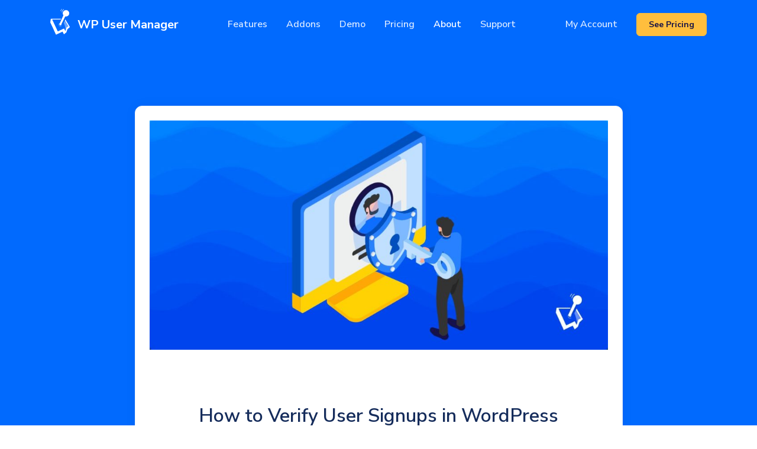

--- FILE ---
content_type: text/html; charset=UTF-8
request_url: https://wpusermanager.com/tutorials/verify-user-signup-wp/?utm_source=blog&utm_medium=content-marketing&utm_content=wordpress-subscription-plugin
body_size: 45951
content:
<!doctype html>
<html lang="en">
<head>
	<title>How to Verify User Signups in WordPress - WP User Manager</title>
	<meta charset="UTF-8" />
	<meta http-equiv="X-UA-Compatible" content="IE=edge,chrome=1" />
	<meta name="viewport" content="width=device-width, initial-scale=1, shrink-to-fit=no">
	<link rel="pingback" href="https://wpusermanager.com/wp/xmlrpc.php" />
	<meta name='robots' content='max-image-preview:large' />

			<!-- Facebook Pixel Code -->
			<script>
			!function(f,b,e,v,n,t,s){if(f.fbq)return;n=f.fbq=function(){n.callMethod?
			n.callMethod.apply(n,arguments):n.queue.push(arguments)};if(!f._fbq)f._fbq=n;
			n.push=n;n.loaded=!0;n.version='2.0';n.queue=[];t=b.createElement(e);t.async=!0;
			t.src=v;s=b.getElementsByTagName(e)[0];s.parentNode.insertBefore(t,s)}(window,
			document,'script','https://connect.facebook.net/en_US/fbevents.js' );
			fbq( "init", 3377288859053786 );			</script>
			<!-- DO NOT MODIFY -->
			<!-- End Facebook Pixel Code -->

			
	<!-- This site is optimized with the Yoast SEO Premium plugin v14.7 - https://yoast.com/wordpress/plugins/seo/ -->
	<meta name="description" content="Find out how to setup user verification In WordPress to stop spambots and fake users. Step-by-step guide with images for registration and confirmation." />
	<meta name="robots" content="index, follow" />
	<meta name="googlebot" content="index, follow, max-snippet:-1, max-image-preview:large, max-video-preview:-1" />
	<meta name="bingbot" content="index, follow, max-snippet:-1, max-image-preview:large, max-video-preview:-1" />
	<link rel="canonical" href="https://wpusermanager.com/tutorials/verify-user-signup-wp/" />
	<meta property="og:locale" content="en_US" />
	<meta property="og:type" content="article" />
	<meta property="og:title" content="How to Verify User Signups in WordPress - WP User Manager" />
	<meta property="og:description" content="Find out how to setup user verification In WordPress to stop spambots and fake users. Step-by-step guide with images for registration and confirmation." />
	<meta property="og:url" content="https://wpusermanager.com/tutorials/verify-user-signup-wp/" />
	<meta property="og:site_name" content="WP User Manager" />
	<meta property="article:publisher" content="https://www.facebook.com/wpusermanager" />
	<meta property="article:published_time" content="2020-09-10T13:16:06+00:00" />
	<meta property="article:modified_time" content="2020-09-11T19:46:49+00:00" />
	<meta property="og:image" content="https://wpusermanager.com/content/uploads/2020/09/user-verify-post.jpg" />
	<meta property="og:image:width" content="1460" />
	<meta property="og:image:height" content="730" />
	<meta name="twitter:card" content="summary_large_image" />
	<meta name="twitter:creator" content="@polevaultweb" />
	<meta name="twitter:site" content="@wpusermanager" />
	<script type="application/ld+json" class="yoast-schema-graph">{"@context":"https://schema.org","@graph":[{"@type":"WebSite","@id":"https://wpusermanager.com/#website","url":"https://wpusermanager.com/","name":"WP User Manager","description":"The best solution to manage your users","potentialAction":[{"@type":"SearchAction","target":"https://wpusermanager.com/?s={search_term_string}","query-input":"required name=search_term_string"}],"inLanguage":"en-US"},{"@type":"ImageObject","@id":"https://wpusermanager.com/tutorials/verify-user-signup-wp/#primaryimage","inLanguage":"en-US","url":"https://wpusermanager.com/content/uploads/2020/09/user-verify-post.jpg","width":1460,"height":730},{"@type":"WebPage","@id":"https://wpusermanager.com/tutorials/verify-user-signup-wp/#webpage","url":"https://wpusermanager.com/tutorials/verify-user-signup-wp/","name":"How to Verify User Signups in WordPress - WP User Manager","isPartOf":{"@id":"https://wpusermanager.com/#website"},"primaryImageOfPage":{"@id":"https://wpusermanager.com/tutorials/verify-user-signup-wp/#primaryimage"},"datePublished":"2020-09-10T13:16:06+00:00","dateModified":"2020-09-11T19:46:49+00:00","author":{"@id":"https://wpusermanager.com/#/schema/person/dcf65e824c788ddad9c3e08f56551f10"},"description":"Find out how to setup user verification In WordPress to stop spambots and fake users. Step-by-step guide with images for registration and confirmation.","inLanguage":"en-US","potentialAction":[{"@type":"ReadAction","target":["https://wpusermanager.com/tutorials/verify-user-signup-wp/"]}]},{"@type":["Person"],"@id":"https://wpusermanager.com/#/schema/person/dcf65e824c788ddad9c3e08f56551f10","name":"Iain","image":{"@type":"ImageObject","@id":"https://wpusermanager.com/#personlogo","inLanguage":"en-US","url":"https://secure.gravatar.com/avatar/920dd5ed3b01d7185cc421e15e75ef07?s=96&d=mm&r=g","caption":"Iain"},"description":"I\u2019m a WordPress developer based on the south coast of England. I develop plugins like WP User Manager and Intagrate.","sameAs":["https://twitter.com/polevaultweb"]}]}</script>
	<!-- / Yoast SEO Premium plugin. -->


<link rel="alternate" type="application/rss+xml" title="WP User Manager &raquo; How to Verify User Signups in WordPress Comments Feed" href="https://wpusermanager.com/tutorials/verify-user-signup-wp/feed/" />
<style id='global-styles-inline-css' type='text/css'>
body{--wp--preset--color--black: #000000;--wp--preset--color--cyan-bluish-gray: #abb8c3;--wp--preset--color--white: #ffffff;--wp--preset--color--pale-pink: #f78da7;--wp--preset--color--vivid-red: #cf2e2e;--wp--preset--color--luminous-vivid-orange: #ff6900;--wp--preset--color--luminous-vivid-amber: #fcb900;--wp--preset--color--light-green-cyan: #7bdcb5;--wp--preset--color--vivid-green-cyan: #00d084;--wp--preset--color--pale-cyan-blue: #8ed1fc;--wp--preset--color--vivid-cyan-blue: #0693e3;--wp--preset--color--vivid-purple: #9b51e0;--wp--preset--gradient--vivid-cyan-blue-to-vivid-purple: linear-gradient(135deg,rgba(6,147,227,1) 0%,rgb(155,81,224) 100%);--wp--preset--gradient--light-green-cyan-to-vivid-green-cyan: linear-gradient(135deg,rgb(122,220,180) 0%,rgb(0,208,130) 100%);--wp--preset--gradient--luminous-vivid-amber-to-luminous-vivid-orange: linear-gradient(135deg,rgba(252,185,0,1) 0%,rgba(255,105,0,1) 100%);--wp--preset--gradient--luminous-vivid-orange-to-vivid-red: linear-gradient(135deg,rgba(255,105,0,1) 0%,rgb(207,46,46) 100%);--wp--preset--gradient--very-light-gray-to-cyan-bluish-gray: linear-gradient(135deg,rgb(238,238,238) 0%,rgb(169,184,195) 100%);--wp--preset--gradient--cool-to-warm-spectrum: linear-gradient(135deg,rgb(74,234,220) 0%,rgb(151,120,209) 20%,rgb(207,42,186) 40%,rgb(238,44,130) 60%,rgb(251,105,98) 80%,rgb(254,248,76) 100%);--wp--preset--gradient--blush-light-purple: linear-gradient(135deg,rgb(255,206,236) 0%,rgb(152,150,240) 100%);--wp--preset--gradient--blush-bordeaux: linear-gradient(135deg,rgb(254,205,165) 0%,rgb(254,45,45) 50%,rgb(107,0,62) 100%);--wp--preset--gradient--luminous-dusk: linear-gradient(135deg,rgb(255,203,112) 0%,rgb(199,81,192) 50%,rgb(65,88,208) 100%);--wp--preset--gradient--pale-ocean: linear-gradient(135deg,rgb(255,245,203) 0%,rgb(182,227,212) 50%,rgb(51,167,181) 100%);--wp--preset--gradient--electric-grass: linear-gradient(135deg,rgb(202,248,128) 0%,rgb(113,206,126) 100%);--wp--preset--gradient--midnight: linear-gradient(135deg,rgb(2,3,129) 0%,rgb(40,116,252) 100%);--wp--preset--duotone--dark-grayscale: url('#wp-duotone-dark-grayscale');--wp--preset--duotone--grayscale: url('#wp-duotone-grayscale');--wp--preset--duotone--purple-yellow: url('#wp-duotone-purple-yellow');--wp--preset--duotone--blue-red: url('#wp-duotone-blue-red');--wp--preset--duotone--midnight: url('#wp-duotone-midnight');--wp--preset--duotone--magenta-yellow: url('#wp-duotone-magenta-yellow');--wp--preset--duotone--purple-green: url('#wp-duotone-purple-green');--wp--preset--duotone--blue-orange: url('#wp-duotone-blue-orange');--wp--preset--font-size--small: 13px;--wp--preset--font-size--medium: 20px;--wp--preset--font-size--large: 36px;--wp--preset--font-size--x-large: 42px;}.has-black-color{color: var(--wp--preset--color--black) !important;}.has-cyan-bluish-gray-color{color: var(--wp--preset--color--cyan-bluish-gray) !important;}.has-white-color{color: var(--wp--preset--color--white) !important;}.has-pale-pink-color{color: var(--wp--preset--color--pale-pink) !important;}.has-vivid-red-color{color: var(--wp--preset--color--vivid-red) !important;}.has-luminous-vivid-orange-color{color: var(--wp--preset--color--luminous-vivid-orange) !important;}.has-luminous-vivid-amber-color{color: var(--wp--preset--color--luminous-vivid-amber) !important;}.has-light-green-cyan-color{color: var(--wp--preset--color--light-green-cyan) !important;}.has-vivid-green-cyan-color{color: var(--wp--preset--color--vivid-green-cyan) !important;}.has-pale-cyan-blue-color{color: var(--wp--preset--color--pale-cyan-blue) !important;}.has-vivid-cyan-blue-color{color: var(--wp--preset--color--vivid-cyan-blue) !important;}.has-vivid-purple-color{color: var(--wp--preset--color--vivid-purple) !important;}.has-black-background-color{background-color: var(--wp--preset--color--black) !important;}.has-cyan-bluish-gray-background-color{background-color: var(--wp--preset--color--cyan-bluish-gray) !important;}.has-white-background-color{background-color: var(--wp--preset--color--white) !important;}.has-pale-pink-background-color{background-color: var(--wp--preset--color--pale-pink) !important;}.has-vivid-red-background-color{background-color: var(--wp--preset--color--vivid-red) !important;}.has-luminous-vivid-orange-background-color{background-color: var(--wp--preset--color--luminous-vivid-orange) !important;}.has-luminous-vivid-amber-background-color{background-color: var(--wp--preset--color--luminous-vivid-amber) !important;}.has-light-green-cyan-background-color{background-color: var(--wp--preset--color--light-green-cyan) !important;}.has-vivid-green-cyan-background-color{background-color: var(--wp--preset--color--vivid-green-cyan) !important;}.has-pale-cyan-blue-background-color{background-color: var(--wp--preset--color--pale-cyan-blue) !important;}.has-vivid-cyan-blue-background-color{background-color: var(--wp--preset--color--vivid-cyan-blue) !important;}.has-vivid-purple-background-color{background-color: var(--wp--preset--color--vivid-purple) !important;}.has-black-border-color{border-color: var(--wp--preset--color--black) !important;}.has-cyan-bluish-gray-border-color{border-color: var(--wp--preset--color--cyan-bluish-gray) !important;}.has-white-border-color{border-color: var(--wp--preset--color--white) !important;}.has-pale-pink-border-color{border-color: var(--wp--preset--color--pale-pink) !important;}.has-vivid-red-border-color{border-color: var(--wp--preset--color--vivid-red) !important;}.has-luminous-vivid-orange-border-color{border-color: var(--wp--preset--color--luminous-vivid-orange) !important;}.has-luminous-vivid-amber-border-color{border-color: var(--wp--preset--color--luminous-vivid-amber) !important;}.has-light-green-cyan-border-color{border-color: var(--wp--preset--color--light-green-cyan) !important;}.has-vivid-green-cyan-border-color{border-color: var(--wp--preset--color--vivid-green-cyan) !important;}.has-pale-cyan-blue-border-color{border-color: var(--wp--preset--color--pale-cyan-blue) !important;}.has-vivid-cyan-blue-border-color{border-color: var(--wp--preset--color--vivid-cyan-blue) !important;}.has-vivid-purple-border-color{border-color: var(--wp--preset--color--vivid-purple) !important;}.has-vivid-cyan-blue-to-vivid-purple-gradient-background{background: var(--wp--preset--gradient--vivid-cyan-blue-to-vivid-purple) !important;}.has-light-green-cyan-to-vivid-green-cyan-gradient-background{background: var(--wp--preset--gradient--light-green-cyan-to-vivid-green-cyan) !important;}.has-luminous-vivid-amber-to-luminous-vivid-orange-gradient-background{background: var(--wp--preset--gradient--luminous-vivid-amber-to-luminous-vivid-orange) !important;}.has-luminous-vivid-orange-to-vivid-red-gradient-background{background: var(--wp--preset--gradient--luminous-vivid-orange-to-vivid-red) !important;}.has-very-light-gray-to-cyan-bluish-gray-gradient-background{background: var(--wp--preset--gradient--very-light-gray-to-cyan-bluish-gray) !important;}.has-cool-to-warm-spectrum-gradient-background{background: var(--wp--preset--gradient--cool-to-warm-spectrum) !important;}.has-blush-light-purple-gradient-background{background: var(--wp--preset--gradient--blush-light-purple) !important;}.has-blush-bordeaux-gradient-background{background: var(--wp--preset--gradient--blush-bordeaux) !important;}.has-luminous-dusk-gradient-background{background: var(--wp--preset--gradient--luminous-dusk) !important;}.has-pale-ocean-gradient-background{background: var(--wp--preset--gradient--pale-ocean) !important;}.has-electric-grass-gradient-background{background: var(--wp--preset--gradient--electric-grass) !important;}.has-midnight-gradient-background{background: var(--wp--preset--gradient--midnight) !important;}.has-small-font-size{font-size: var(--wp--preset--font-size--small) !important;}.has-medium-font-size{font-size: var(--wp--preset--font-size--medium) !important;}.has-large-font-size{font-size: var(--wp--preset--font-size--large) !important;}.has-x-large-font-size{font-size: var(--wp--preset--font-size--x-large) !important;}
</style>
<link rel='stylesheet' id='affwp-forms-css'  href='https://wpusermanager.com/content/plugins/affiliate-wp/assets/css/forms.css?ver=2.6.8' type='text/css' media='all' />
<link rel='stylesheet' id='wpum-frontend-css'  href='https://wpusermanager.com/content/plugins/wp-user-manager/assets/css/wpum.min.css?ver=2.8.3' type='text/css' media='all' />
<link rel='stylesheet' id='wpum-style-css'  href='https://wpusermanager.com/content/themes/wpum-2020/assets/css/style.css?ver=1674163412' type='text/css' media='all' />
<script type='text/javascript' src='https://wpusermanager.com/wp/wp-includes/js/jquery/jquery.js?ver=3.6.0' id='jquery-core-js'></script>
<script type='text/javascript' src='https://wpusermanager.com/wp/wp-includes/js/jquery/jquery-migrate.js?ver=3.3.2' id='jquery-migrate-js'></script>
<script type='text/javascript' id='jquery-cookie-js-extra'>
/* <![CDATA[ */
var affwp_scripts = {"ajaxurl":"https:\/\/wpusermanager.com\/wp\/wp-admin\/admin-ajax.php"};
/* ]]> */
</script>
<script type='text/javascript' src='https://wpusermanager.com/content/plugins/affiliate-wp/assets/js/jquery.cookie.js?ver=1.4.0' id='jquery-cookie-js'></script>
<script type='text/javascript' id='affwp-tracking-js-extra'>
/* <![CDATA[ */
var affwp_debug_vars = {"integrations":{"edd":"Easy Digital Downloads"},"version":"2.6.8","currency":"USD"};
/* ]]> */
</script>
<script type='text/javascript' src='https://wpusermanager.com/content/plugins/affiliate-wp/assets/js/tracking.js?ver=2.6.8' id='affwp-tracking-js'></script>
<link rel="https://api.w.org/" href="https://wpusermanager.com/wp-json/" /><link rel="alternate" type="application/json" href="https://wpusermanager.com/wp-json/wp/v2/posts/38288" /><link rel="EditURI" type="application/rsd+xml" title="RSD" href="https://wpusermanager.com/wp/xmlrpc.php?rsd" />
<link rel="wlwmanifest" type="application/wlwmanifest+xml" href="https://wpusermanager.com/wp/wp-includes/wlwmanifest.xml" /> 
<meta name="generator" content="WordPress 6.0.1" />
<link rel='shortlink' href='https://wpusermanager.com/?p=38288' />
<link rel="alternate" type="application/json+oembed" href="https://wpusermanager.com/wp-json/oembed/1.0/embed?url=https%3A%2F%2Fwpusermanager.com%2Ftutorials%2Fverify-user-signup-wp%2F" />
<link rel="alternate" type="text/xml+oembed" href="https://wpusermanager.com/wp-json/oembed/1.0/embed?url=https%3A%2F%2Fwpusermanager.com%2Ftutorials%2Fverify-user-signup-wp%2F&#038;format=xml" />
		<!-- Google Tag Manager -->
		<script>(function(w,d,s,l,i){w[l]=w[l]||[];w[l].push({'gtm.start':
					new Date().getTime(),event:'gtm.js'});var f=d.getElementsByTagName(s)[0],
				j=d.createElement(s),dl=l!='dataLayer'?'&l='+l:'';j.async=true;j.src=
				'https://www.googletagmanager.com/gtm.js?id='+i+dl;f.parentNode.insertBefore(j,f);
			})(window,document,'script','dataLayer','GTM-NQHMJGB');</script>
		<!-- End Google Tag Manager -->
				<script async src="https://js.convertflow.co/production/websites/47615.js"></script>
		<meta name="generator" content="Easy Digital Downloads v2.11.6" />
<script async src="https://www.googletagmanager.com/gtag/js?id=UA-60251369-1"></script>		<script type="text/javascript">
		var AFFWP = AFFWP || {};
		AFFWP.referral_var = 'ref';
		AFFWP.expiration = 30;
		AFFWP.debug = 0;


		AFFWP.referral_credit_last = 0;
		</script>
<link rel="icon" href="https://wpusermanager.com/content/uploads/2018/06/cropped-icon-128x128-1-32x32.png" sizes="32x32" />
<link rel="icon" href="https://wpusermanager.com/content/uploads/2018/06/cropped-icon-128x128-1-192x192.png" sizes="192x192" />
<link rel="apple-touch-icon" href="https://wpusermanager.com/content/uploads/2018/06/cropped-icon-128x128-1-180x180.png" />
<meta name="msapplication-TileImage" content="https://wpusermanager.com/content/uploads/2018/06/cropped-icon-128x128-1-270x270.png" />
	<script>
		var $ = jQuery;
	</script>
</head>
<body class="post-template-default single single-post postid-38288 single-format-standard">

	<svg
		xmlns="http://www.w3.org/2000/svg"
		viewBox="0 0 0 0"
		width="0"
		height="0"
		focusable="false"
		role="none"
		style="visibility: hidden; position: absolute; left: -9999px; overflow: hidden;"
	>
		<defs>
			<filter id="wp-duotone-dark-grayscale">
				<feColorMatrix
					color-interpolation-filters="sRGB"
					type="matrix"
					values="
						.299 .587 .114 0 0
						.299 .587 .114 0 0
						.299 .587 .114 0 0
						.299 .587 .114 0 0
					"
				/>
				<feComponentTransfer color-interpolation-filters="sRGB" >
					<feFuncR type="table" tableValues="0 0.49803921568627" />
					<feFuncG type="table" tableValues="0 0.49803921568627" />
					<feFuncB type="table" tableValues="0 0.49803921568627" />
					<feFuncA type="table" tableValues="1 1" />
				</feComponentTransfer>
				<feComposite in2="SourceGraphic" operator="in" />
			</filter>
		</defs>
	</svg>

	
	<svg
		xmlns="http://www.w3.org/2000/svg"
		viewBox="0 0 0 0"
		width="0"
		height="0"
		focusable="false"
		role="none"
		style="visibility: hidden; position: absolute; left: -9999px; overflow: hidden;"
	>
		<defs>
			<filter id="wp-duotone-grayscale">
				<feColorMatrix
					color-interpolation-filters="sRGB"
					type="matrix"
					values="
						.299 .587 .114 0 0
						.299 .587 .114 0 0
						.299 .587 .114 0 0
						.299 .587 .114 0 0
					"
				/>
				<feComponentTransfer color-interpolation-filters="sRGB" >
					<feFuncR type="table" tableValues="0 1" />
					<feFuncG type="table" tableValues="0 1" />
					<feFuncB type="table" tableValues="0 1" />
					<feFuncA type="table" tableValues="1 1" />
				</feComponentTransfer>
				<feComposite in2="SourceGraphic" operator="in" />
			</filter>
		</defs>
	</svg>

	
	<svg
		xmlns="http://www.w3.org/2000/svg"
		viewBox="0 0 0 0"
		width="0"
		height="0"
		focusable="false"
		role="none"
		style="visibility: hidden; position: absolute; left: -9999px; overflow: hidden;"
	>
		<defs>
			<filter id="wp-duotone-purple-yellow">
				<feColorMatrix
					color-interpolation-filters="sRGB"
					type="matrix"
					values="
						.299 .587 .114 0 0
						.299 .587 .114 0 0
						.299 .587 .114 0 0
						.299 .587 .114 0 0
					"
				/>
				<feComponentTransfer color-interpolation-filters="sRGB" >
					<feFuncR type="table" tableValues="0.54901960784314 0.98823529411765" />
					<feFuncG type="table" tableValues="0 1" />
					<feFuncB type="table" tableValues="0.71764705882353 0.25490196078431" />
					<feFuncA type="table" tableValues="1 1" />
				</feComponentTransfer>
				<feComposite in2="SourceGraphic" operator="in" />
			</filter>
		</defs>
	</svg>

	
	<svg
		xmlns="http://www.w3.org/2000/svg"
		viewBox="0 0 0 0"
		width="0"
		height="0"
		focusable="false"
		role="none"
		style="visibility: hidden; position: absolute; left: -9999px; overflow: hidden;"
	>
		<defs>
			<filter id="wp-duotone-blue-red">
				<feColorMatrix
					color-interpolation-filters="sRGB"
					type="matrix"
					values="
						.299 .587 .114 0 0
						.299 .587 .114 0 0
						.299 .587 .114 0 0
						.299 .587 .114 0 0
					"
				/>
				<feComponentTransfer color-interpolation-filters="sRGB" >
					<feFuncR type="table" tableValues="0 1" />
					<feFuncG type="table" tableValues="0 0.27843137254902" />
					<feFuncB type="table" tableValues="0.5921568627451 0.27843137254902" />
					<feFuncA type="table" tableValues="1 1" />
				</feComponentTransfer>
				<feComposite in2="SourceGraphic" operator="in" />
			</filter>
		</defs>
	</svg>

	
	<svg
		xmlns="http://www.w3.org/2000/svg"
		viewBox="0 0 0 0"
		width="0"
		height="0"
		focusable="false"
		role="none"
		style="visibility: hidden; position: absolute; left: -9999px; overflow: hidden;"
	>
		<defs>
			<filter id="wp-duotone-midnight">
				<feColorMatrix
					color-interpolation-filters="sRGB"
					type="matrix"
					values="
						.299 .587 .114 0 0
						.299 .587 .114 0 0
						.299 .587 .114 0 0
						.299 .587 .114 0 0
					"
				/>
				<feComponentTransfer color-interpolation-filters="sRGB" >
					<feFuncR type="table" tableValues="0 0" />
					<feFuncG type="table" tableValues="0 0.64705882352941" />
					<feFuncB type="table" tableValues="0 1" />
					<feFuncA type="table" tableValues="1 1" />
				</feComponentTransfer>
				<feComposite in2="SourceGraphic" operator="in" />
			</filter>
		</defs>
	</svg>

	
	<svg
		xmlns="http://www.w3.org/2000/svg"
		viewBox="0 0 0 0"
		width="0"
		height="0"
		focusable="false"
		role="none"
		style="visibility: hidden; position: absolute; left: -9999px; overflow: hidden;"
	>
		<defs>
			<filter id="wp-duotone-magenta-yellow">
				<feColorMatrix
					color-interpolation-filters="sRGB"
					type="matrix"
					values="
						.299 .587 .114 0 0
						.299 .587 .114 0 0
						.299 .587 .114 0 0
						.299 .587 .114 0 0
					"
				/>
				<feComponentTransfer color-interpolation-filters="sRGB" >
					<feFuncR type="table" tableValues="0.78039215686275 1" />
					<feFuncG type="table" tableValues="0 0.94901960784314" />
					<feFuncB type="table" tableValues="0.35294117647059 0.47058823529412" />
					<feFuncA type="table" tableValues="1 1" />
				</feComponentTransfer>
				<feComposite in2="SourceGraphic" operator="in" />
			</filter>
		</defs>
	</svg>

	
	<svg
		xmlns="http://www.w3.org/2000/svg"
		viewBox="0 0 0 0"
		width="0"
		height="0"
		focusable="false"
		role="none"
		style="visibility: hidden; position: absolute; left: -9999px; overflow: hidden;"
	>
		<defs>
			<filter id="wp-duotone-purple-green">
				<feColorMatrix
					color-interpolation-filters="sRGB"
					type="matrix"
					values="
						.299 .587 .114 0 0
						.299 .587 .114 0 0
						.299 .587 .114 0 0
						.299 .587 .114 0 0
					"
				/>
				<feComponentTransfer color-interpolation-filters="sRGB" >
					<feFuncR type="table" tableValues="0.65098039215686 0.40392156862745" />
					<feFuncG type="table" tableValues="0 1" />
					<feFuncB type="table" tableValues="0.44705882352941 0.4" />
					<feFuncA type="table" tableValues="1 1" />
				</feComponentTransfer>
				<feComposite in2="SourceGraphic" operator="in" />
			</filter>
		</defs>
	</svg>

	
	<svg
		xmlns="http://www.w3.org/2000/svg"
		viewBox="0 0 0 0"
		width="0"
		height="0"
		focusable="false"
		role="none"
		style="visibility: hidden; position: absolute; left: -9999px; overflow: hidden;"
	>
		<defs>
			<filter id="wp-duotone-blue-orange">
				<feColorMatrix
					color-interpolation-filters="sRGB"
					type="matrix"
					values="
						.299 .587 .114 0 0
						.299 .587 .114 0 0
						.299 .587 .114 0 0
						.299 .587 .114 0 0
					"
				/>
				<feComponentTransfer color-interpolation-filters="sRGB" >
					<feFuncR type="table" tableValues="0.098039215686275 1" />
					<feFuncG type="table" tableValues="0 0.66274509803922" />
					<feFuncB type="table" tableValues="0.84705882352941 0.41960784313725" />
					<feFuncA type="table" tableValues="1 1" />
				</feComponentTransfer>
				<feComposite in2="SourceGraphic" operator="in" />
			</filter>
		</defs>
	</svg>

			<!-- Google Tag Manager (noscript) -->
		<noscript><iframe src="https://www.googletagmanager.com/ns.html?id=GTM-NQHMJGB"
		                  height="0" width="0" style="display:none;visibility:hidden"></iframe></noscript>
		<!-- End Google Tag Manager (noscript) -->
		<svg xmlns="http://www.w3.org/2000/svg" xmlns:xlink="http://www.w3.org/1999/xlink" width="0" height="0" style="position:absolute">
	
		<symbol id="Apps" viewBox="0 0 141 110">
			<title>Apps</title><g fill-rule="nonzero" fill="none"><path d="M31 .9H13C6 .9.4 6.6.4 13.5v18c0 7 5.7 12.6 12.6 12.6h18c7 0 12.6-5.7 12.6-12.6v-18C43.6 6.6 37.9.9 31 .9zM31 56.6H13C6 56.6.4 62.3.4 69.2v18c0 7 5.7 12.6 12.6 12.6h18c7 0 12.6-5.7 12.6-12.6v-18c0-6.9-5.7-12.6-12.6-12.6z" fill="#6097FD"></path><path d="M86.7.9h-18c-7 0-12.6 5.7-12.6 12.6v18c0 7 5.7 12.6 12.6 12.6h18c7 0 12.6-5.7 12.6-12.6v-18C99.3 6.6 93.6.9 86.7.9z" fill="#2767F4"></path><path d="M86.7 56.6h-18c-7 0-12.6 5.7-12.6 12.6v18c0 7 5.7 12.6 12.6 12.6h18c7 0 12.6-5.7 12.6-12.6v-18c0-6.9-5.7-12.6-12.6-12.6z" fill="#6097FD"></path><path d="M141 54.4v39.8c0 8.7-7.1 15.8-15.8 15.8H99c-2.6 0-5.2-.9-7.2-2.6-6.2-5.2-19.5-16.7-21.9-20.4v-.1c-.7-1.1-1.2-2.3-1.2-3.7V59.5c7.1 0 12.9 5.8 12.9 12.9V82h2.3V25.7c0-3.6 2.9-6.5 6.5-6.5s6.5 2.9 6.5 6.5v27.4h2.2v-9.2c0-3.6 2.9-6.5 6.5-6.5s6.5 2.9 6.5 6.5v9.3h2.5v-4.5c0-3.3 2.7-6 6-6s6 2.7 6 6v4.6h2.7c.5-2.8 2.9-5 5.9-5 3.1.1 5.8 2.8 5.8 6.1z" fill="#DFECFD"></path></g>
		</symbol>
	
		<symbol id="Ballance" viewBox="0 0 147 148">
			<title>Ballance</title><g fill-rule="nonzero" fill="none"><path d="M137.3 147.2H10c-5.4 0-9.7-4.4-9.7-9.7V10.2C.3 4.8 4.7.5 10 .5h127.3c5.4 0 9.7 4.4 9.7 9.7v127.3c0 5.3-4.3 9.7-9.7 9.7z" fill="#6097FD"></path><path d="M123.1 30.6H24.3c-1.4 0-2.5-1.1-2.5-2.5s1.1-2.5 2.5-2.5h98.8c1.4 0 2.5 1.1 2.5 2.5s-1.1 2.5-2.5 2.5zM123.1 61.9H24.3c-1.4 0-2.5-1.1-2.5-2.5s1.1-2.5 2.5-2.5h98.8c1.4 0 2.5 1.1 2.5 2.5.1 1.4-1.1 2.5-2.5 2.5zM123.1 93.3H24.3c-1.4 0-2.5-1.1-2.5-2.5s1.1-2.5 2.5-2.5h98.8c1.4 0 2.5 1.1 2.5 2.5.1 1.4-1.1 2.5-2.5 2.5zM123.1 124.7H24.3c-1.4 0-2.5-1.1-2.5-2.5s1.1-2.5 2.5-2.5h98.8c1.4 0 2.5 1.1 2.5 2.5s-1.1 2.5-2.5 2.5z" fill="#3973F4"></path><g transform="translate(28 20)" fill="#C5DCFA"><path d="M73.7.7h-3.3c-2.5 0-4.5 2-4.5 4.5v5c0 2.5 2 4.5 4.5 4.5h3.3c2.5 0 4.5-2 4.5-4.5v-5c0-2.5-2-4.5-4.5-4.5zM35.2 14.7c2.5 0 4.5-2 4.5-4.5v-5c0-2.5-2-4.5-4.5-4.5h-3.3c-2.5 0-4.5 2-4.5 4.5v5c0 2.5 2 4.5 4.5 4.5h3.3zM54.9.7h-3.3c-2.5 0-4.5 2-4.5 4.5v5c0 2.5 2 4.5 4.5 4.5h3.3c2.5 0 4.5-2 4.5-4.5v-5c0-2.5-2-4.5-4.5-4.5zM54.9 32.4h-3.3c-2.5 0-4.5 2-4.5 4.5v5c0 2.5 2 4.5 4.5 4.5h3.3c2.5 0 4.5-2 4.5-4.5v-5c0-2.5-2.1-4.5-4.5-4.5zM15.1 32.4h-3.3c-2.5 0-4.5 2-4.5 4.5v5c0 2.5 2 4.5 4.5 4.5h3.3c2.5 0 4.5-2 4.5-4.5v-5c0-2.5-2-4.5-4.5-4.5zM8.6 63.8H5.3c-2.5 0-4.5 2-4.5 4.5v5c0 2.5 2 4.5 4.5 4.5h3.3c2.5 0 4.5-2 4.5-4.5v-5c0-2.5-2-4.5-4.5-4.5zM47.6 63.8h-3.3c-2.5 0-4.5 2-4.5 4.5v5c0 2.5 2 4.5 4.5 4.5h3.3c2.5 0 4.5-2 4.5-4.5v-5c.1-2.5-2-4.5-4.5-4.5zM91.3 63.8H88c-2.5 0-4.5 2-4.5 4.5v5c0 2.5 2 4.5 4.5 4.5h3.3c2.5 0 4.5-2 4.5-4.5v-5c0-2.5-2-4.5-4.5-4.5zM37.5 95.2h-3.3c-2.5 0-4.5 2-4.5 4.5v5c0 2.5 2 4.5 4.5 4.5h3.3c2.5 0 4.5-2 4.5-4.5v-5c.1-2.5-2-4.5-4.5-4.5z"></path></g></g>
		</symbol>
	
		<symbol id="Cash_2" viewBox="0 0 150 131">
			<title>Cash_2</title><g fill="none" fill-rule="evenodd"><g transform="translate(0 45)"><path d="M51.9 84.4l93.3-53.9c2.4-1.4 2.1-3.9-.7-5.5L105.1 2.2C102.3.6 98 .4 95.6 1.8L2.3 55.7c-2.4 1.4-2.1 3.9.7 5.5L42.4 84c2.8 1.6 7.1 1.8 9.5.4z" fill="#3973F4" fill-rule="nonzero"></path><path d="M144.1 25l-91 52.5c-2.4 1.4-6.7 1.2-9.5-.4l-39-22.5 91-52.5c2.4-1.4 6.7-1.2 9.5.4l39 22.5z" fill="#2767F4" fill-rule="nonzero"></path><path d="M13.1 49.5l-.4.2" fill="#3973F4" fill-rule="nonzero"></path><path d="M91.7 4.1L22.7 44" stroke="#1676EE" stroke-width="3" stroke-linecap="round" stroke-linejoin="round"></path></g><g transform="translate(0 34)"><path d="M51.9 84.2l93.3-53.9c2.4-1.4 2.1-3.9-.7-5.5L105.1 2C102.3.4 98 .2 95.6 1.6L2.3 55.5C-.1 56.9.2 59.4 3 61l39.4 22.8c2.8 1.6 7.1 1.8 9.5.4z" fill="#3973F4" fill-rule="nonzero"></path><path d="M144.1 24.6l-91 52.5c-2.4 1.4-6.7 1.2-9.5-.4l-39-22.5 91-52.5c2.4-1.4 6.7-1.2 9.5.4l39 22.5z" fill="#2767F4" fill-rule="nonzero"></path><path d="M13.1 49.3l-.4.2" fill="#3973F4" fill-rule="nonzero"></path><path d="M91.7 3.9l-69 39.8" stroke="#1676EE" stroke-width="3" stroke-linecap="round" stroke-linejoin="round"></path></g><g transform="translate(0 23)"><path d="M51.9 83.9L145.2 30c2.4-1.4 2.1-3.9-.7-5.5L105.1 1.7C102.3.1 98-.1 95.6 1.3L2.3 55.2c-2.4 1.4-2.1 3.9.7 5.5l39.4 22.8c2.8 1.7 7.1 1.9 9.5.4z" fill="#3973F4" fill-rule="nonzero"></path><path d="M144.1 24.4l-91 52.5c-2.4 1.4-6.7 1.2-9.5-.4L4.6 54l91-52.5c2.4-1.4 6.7-1.2 9.5.4l39 22.5z" fill="#2767F4" fill-rule="nonzero"></path><path d="M13.1 49.1l-.4.2M91.7 3.7l-69 39.8" stroke="#1676EE" stroke-width="3" stroke-linecap="round" stroke-linejoin="round"></path></g><g transform="translate(0 12)"><path d="M145.2 29.9L51.9 83.8c-2.4 1.4-6.7 1.2-9.5-.4L3 60.6C.2 59-.1 56.5 2.3 55.1l2.3-1.3 91-52.5c2.4-1.4 6.7-1.2 9.5.4l39 22.5.4.2c2.8 1.6 3.2 4 .7 5.5z" fill="#3973F4" fill-rule="nonzero"></path><path d="M144.1 24.1l-91 52.5c-2.4 1.4-6.7 1.2-9.5-.4l-39-22.5 91-52.5c2.4-1.4 6.7-1.2 9.5.4l39 22.5z" fill="#2767F4" fill-rule="nonzero"></path><path d="M13.1 48.9l-.4.2M91.7 3.5l-69 39.8" stroke="#1676EE" stroke-width="3" stroke-linecap="round" stroke-linejoin="round"></path></g><g fill-rule="nonzero"><path d="M51.9 84.1l93.3-53.9c2.4-1.4 2.1-3.9-.7-5.5L105.1 1.9C102.3.3 98 .1 95.6 1.5L2.3 55.4c-2.4 1.4-2.1 3.9.7 5.5l39.4 22.8c2.8 1.6 7.1 1.8 9.5.4z" fill="#3973F4"></path><path d="M85.6 15c-19 11-62.3 36-69.7 40.3 2.6 1.5 2.6 3.9 0 5.4 3.4 2 24 13.8 27.3 15.7 2.6-1.5 6.8-1.5 9.3 0l77.6-44.8c-2.6-1.5-2.6-3.9 0-5.4-3.2-1.9-23.8-13.8-27.3-15.7-2.6 1.5-6.8 1.5-9.3 0L85.6 15z" fill="#6097FD"></path><path d="M85.6 51.6c-11.8 6.8-33.1-.7-31.1-10.5 1.4-7.3 18.1-10.6 29.4-4 7.2 4.1 8.4 10.6 1.7 14.5zM93.6 33.7c-.9 0-1.7-.5-2.2-1.3-.7-1.2-.3-2.8.9-3.5L99 25c1.2-.7 2.8-.3 3.5.9.7 1.2.3 2.8-.9 3.5l-6.7 3.9c-.4.2-.9.4-1.3.4zM43.1 62.8c-.9 0-1.7-.5-2.2-1.3-.7-1.2-.3-2.8.9-3.5l6.3-3.7c1.2-.7 2.8-.3 3.5.9.7 1.2.3 2.8-.9 3.5l-6.3 3.7c-.4.3-.9.4-1.3.4z" fill="#3973F4"></path></g><g transform="translate(109 36)" fill-rule="nonzero"><g transform="translate(0 34)"><path d="M40.3 7v32.4c-.9 7.9-39.6 7.9-40.1 0V7c0-2 2.4-3.2 4.3-3.9.3-.1 2.7-.9 3-.9C19-1 40.3 1.3 40.3 7z" fill="#FFF"></path><path d="M40.3 7v32.4c0 7.7-39.5 8.1-40.1 0V7c0-2 2.4-3.2 4.3-3.9C17-1.6 40.3 1.1 40.3 7z" fill="#C5DCFA"></path><path d="M40.3 13.2V16C32.4 21.4 8.1 21.4.2 16v-2.8c1.3 2.2 8.7 4.8 20 4.8 11.5 0 18.9-2.6 20.1-4.8z" fill="#BAD3F5"></path><path d="M40.3 20.1v2.8c-7.9 5.4-32.2 5.4-40.1 0v-2.8c1.3 2.2 8.7 4.8 20 4.8 11.5 0 18.9-2.6 20.1-4.8z" fill="#BAD3F5"></path><path d="M40.3 27v2.8C32.4 35.2 8 35.2.2 29.8v-2.9c1.3 2.2 8.8 4.8 20 4.8 11.5.1 18.9-2.5 20.1-4.7z" fill="#BAD3F5"></path><path d="M40.3 33.8v2.8C32.5 42 8.1 42 .2 36.6v-2.8c1.3 2.2 8.7 4.8 20 4.8 11.7.1 18.9-2.6 20.1-4.8z" fill="#BAD3F5"></path><ellipse fill="#6097FD" cx="20.3" cy="6.8" rx="20" ry="6.1"></ellipse></g><path d="M40.3 6.9v32.4c-.9 7.8-39.5 8-40.1 0V6.9c0-2 2.4-3.2 4.3-3.9.3-.1 2.7-.9 3-.9 11.3-3.1 32.8-1 32.8 4.8z" fill="#FFF"></path><path d="M40.3 6.9v34.5c0 2.2-4.4 3.9-6.5 4.4C21.9 49.2.6 46.9.2 41.4V6.9c0-2 2.4-3.2 4.3-3.9C17-1.6 40.3 1 40.3 6.9z" fill="#C5DCFA"></path><path d="M40.3 13.1v2.8c-7.9 5.4-32.2 5.4-40.1 0v-2.8c1.3 2.2 8.7 4.8 20 4.8 11.5.1 18.9-2.6 20.1-4.8z" fill="#BAD3F5"></path><path d="M40.3 20v2.8c-7.9 5.4-32.2 5.4-40.1 0V20c1.3 2.2 8.7 4.8 20 4.8 11.5.1 18.9-2.6 20.1-4.8z" fill="#BAD3F5"></path><path d="M40.3 26.9v2.8C32.4 35.1 8 35.1.2 29.7v-2.9c1.3 2.2 8.8 4.8 20 4.8 11.5.1 18.9-2.5 20.1-4.7z" fill="#BAD3F5"></path><path d="M40.3 33.8v2.8C32.5 42 8.1 42 .2 36.6v-2.8c1.3 2.2 8.7 4.8 20 4.8 11.7 0 18.9-2.7 20.1-4.8z" fill="#BAD3F5"></path><path d="M40.3 40.1v2.8c-7.8 5.4-32.2 5.4-40.1 0v-2.8c1.3 2.2 8.7 4.8 20 4.8 11.7.1 18.9-2.7 20.1-4.8z" fill="#BAD3F5"></path><ellipse fill="#E1ECFA" cx="20.3" cy="6.8" rx="20" ry="6.1"></ellipse></g><g transform="translate(80 77)" fill-rule="nonzero"><path d="M41.3 7.2v33.3c-.9 8.2-40.6 8.1-41.1 0V7.2c0-2 2.5-3.3 4.4-4 .3-.1 2.7-1 3.1-1 11.6-3.1 33.6-.9 33.6 5z" fill="#FFF"></path><path d="M41.3 7.2v33.3c0 1-.9 1.8-1.7 2.4C30.9 49 .6 47.3.2 40.5V7.2c0-2 2.5-3.3 4.4-4 12.8-4.8 36.7-2 36.7 4z" fill="#C5DCFA"></path><path d="M41.3 13.6v2.9c-8.1 5.6-33.1 5.6-41.1 0v-2.9c1.3 2.3 8.9 4.9 20.6 4.9 11.7 0 19.3-2.7 20.5-4.9z" fill="#BAD3F5"></path><path d="M41.3 20.7v2.9c-8.1 5.6-33 5.6-41.1 0v-2.9c1.3 2.3 8.9 5 20.6 5 11.7-.1 19.3-2.8 20.5-5z" fill="#BAD3F5"></path><path d="M41.3 27.7v2.9c-8.1 5.6-33.2 5.6-41.1 0v-2.9c1.3 2.2 9 5 20.6 5 11.7 0 19.3-2.7 20.5-5z" fill="#BAD3F5"></path><path d="M41.3 34.8v2.9c-8 5.5-33 5.6-41.1 0v-2.9c1.3 2.3 8.9 4.9 20.6 4.9 11.9 0 19.3-2.7 20.5-4.9z" fill="#BAD3F5"></path><ellipse fill="#E1ECFA" cx="20.8" cy="7.1" rx="20.6" ry="6.3"></ellipse></g></g>
		</symbol>
	
		<symbol id="Chat" viewBox="0 0 127 143">
			<title>Chat</title><g fill-rule="nonzero" fill="none"><path d="M126.6 80.1v1.1c-.1 13.7-.5 32-.6 58.2 0 2.7-3 4.4-5.3 3l-24.6-15-1.9-1.2c-4.5-2.8-10-3.5-15.2-2.2-5 1.3-10.3 2-15.7 2-4.6 0-9.2-.5-13.5-1.4-24.3-5.3-43.5-24.8-48.3-49.4C.7 71.4.4 67.4.3 63.4.2 28.6 28.3.3 63.1.3c24 0 46.3 14.1 56.6 35.6.4.9.9 1.8 1.3 2.8 4.8 11.1 5.7 21.1 5.6 41.4z" fill="#3973F4"></path><path d="M121.6 64.8v1c-.1 13-.5 30.1-.6 54.4 0 4.4-4.9 7.2-8.7 4.8-23.3-14.2-20.7-12.6-23.2-14.1-4.6-2.8-10-3.5-15.1-2.2-5 1.3-10.3 2-15.7 2-4.6 0-9.2-.5-13.5-1.5-19-4.2-34.9-17-43.2-34.1C.8 71.3.5 67.3.4 63.3.3 28.5 28.4.2 63.2.2c24 0 46.3 14.1 56.6 35.6 1.5 7.6 1.8 16.3 1.8 29z" fill="#4988FD"></path><circle fill="#DFECFD" cx="32.8" cy="64.5" r="9.3"></circle><circle fill="#DFECFD" cx="63.3" cy="64.5" r="9.3"></circle><circle fill="#DFECFD" cx="93.8" cy="64.5" r="9.3"></circle></g>
		</symbol>
	
		<symbol id="Checkout" viewBox="0 0 140 97">
			<title>Checkout</title><g fill-rule="nonzero" fill="none"><path fill="#84AFFD" d="M139.1 89.2L112 96.6l-7.5-1.4-65.3-11.9 5.4-49.4 3.3-30.1 7.6-.3 59.6-3 2.8.8 1.5.5L130.9.2z"></path><path d="M105.1 38.8v54.1c0 .8-.2 1.6-.6 2.3l-65.3-12 5.4-49.4h55.5c2.8.1 5 2.3 5 5z" fill="#6FA2FD"></path><ellipse fill="#3973F4" cx="62.9" cy="13.3" rx="3.7" ry="4.3"></ellipse><ellipse fill="#3973F4" cx="91.8" cy="12.5" rx="3.7" ry="4.3"></ellipse><path d="M139.1 89.2l-19.6-11.3s-1.6-66.5-1.6-76.6l1.5.4L130.9.2l8.2 89z" fill="#3973F4"></path><path fill="#4988FD" d="M119.5 77.9l-.2.4-7.3 18.3L115.1.5l2.8.8 1.5.5z"></path><path d="M76 43.4h-.5c-9.9-.6-15.4-12.1-14.6-30.4 0-1.1 1-1.9 2.1-1.9s2 1 1.9 2.1c-.7 15.6 3.6 25.8 10.9 26.3 5.4.3 12.3-9.8 14.1-27.3.1-1.1 1.1-1.9 2.2-1.8 1.1.1 1.9 1.1 1.8 2.2-2 18.2-9.4 30.8-17.9 30.8z" fill="#FFF"></path><g transform="translate(0 28)"><path d="M98.5 5.8v54.1c0 2.7-2.2 5-5 5H5c-2.7 0-5-2.2-5-5V5.8c0-2.7 2.2-5 5-5h88.5c2.8 0 5 2.3 5 5z" fill="#4988FD"></path><path fill="#3973F4" d="M.1 14.3h98.4v11.9H.1z"></path><path d="M57.1 46.9H48c-1 0-1.7-.8-1.7-1.7 0-1 .8-1.7 1.7-1.7h9.1c1 0 1.7.8 1.7 1.7 0 1-.8 1.7-1.7 1.7zM42.5 46.9H12.2c-1 0-1.7-.8-1.7-1.7 0-1 .8-1.7 1.7-1.7h30.3c1 0 1.7.8 1.7 1.7 0 1-.8 1.7-1.7 1.7zM25.8 53.9H12.2c-1 0-1.7-.8-1.7-1.7 0-.9.8-1.7 1.7-1.7h13.6c1 0 1.7.8 1.7 1.7 0 .9-.8 1.7-1.7 1.7z" fill="#C5DCFA"></path><circle fill="#3973F4" cx="84.1" cy="52.1" r="6.5"></circle><circle fill="#6097FD" cx="75.4" cy="52.1" r="6.5"></circle></g></g>
		</symbol>
	
		<symbol id="Click" viewBox="0 0 107 149">
			<title>Click</title><g fill-rule="nonzero" fill="none"><path d="M106.6 79.2v49.7c0 10.9-8.8 19.8-19.8 19.8H54c-3.3 0-6.5-1.2-9-3.3-7.7-6.5-24.4-20.8-27.4-25.5v-.1c-.9-1.3-1.5-2.9-1.5-4.6V85.6c8.9 0 16.1 7.2 16.1 16.1v12.1h2.9V43.5c0-4.4 3.6-8.1 8.1-8.1s8.1 3.6 8.1 8.1v34.3H54V66.4c0-4.5 3.6-8.1 8.1-8.1s8.1 3.6 8.1 8.1V78h3.1v-5.7c0-4.2 3.4-7.5 7.5-7.5 4.2 0 7.5 3.4 7.5 7.5v5.8h3.4c.6-3.6 3.7-6.3 7.4-6.3 4.2-.2 7.5 3.2 7.5 7.4z" fill="#DFECFD"></path><g fill="#4988FD"><path d="M41.7 21.7c-1.7 0-3-1.3-3-3v-15c0-1.7 1.3-3 3-3s3 1.3 3 3v15c0 1.7-1.3 3-3 3zM25.3 28.8c-.8 0-1.5-.3-2.1-.9L12.6 17.3c-1.2-1.2-1.2-3.1 0-4.2 1.2-1.2 3.1-1.2 4.2 0l10.6 10.6c1.2 1.2 1.2 3.1 0 4.2-.6.6-1.4.9-2.1.9zM18.6 45.4h-15c-1.7 0-3-1.3-3-3s1.3-3 3-3h15c1.7 0 3 1.3 3 3s-1.3 3-3 3zM80.3 44.8h-15c-1.7 0-3-1.3-3-3s1.3-3 3-3h15c1.7 0 3 1.3 3 3s-1.3 3-3 3zM15.1 72.4c-.8 0-1.5-.3-2.1-.9-1.2-1.2-1.2-3.1 0-4.2l10.6-10.6c1.2-1.2 3.1-1.2 4.2 0 1.2 1.2 1.2 3.1 0 4.2L17.2 71.5c-.5.6-1.3.9-2.1.9zM58.3 28.3c-.8 0-1.5-.3-2.1-.9-1.2-1.2-1.2-3.1 0-4.2l10.6-10.6c1.2-1.2 3.1-1.2 4.2 0 1.2 1.2 1.2 3.1 0 4.2L60.4 27.4c-.5.6-1.3.9-2.1.9z"></path></g></g>
		</symbol>
	
		<symbol id="Code" viewBox="0 0 143 107">
			<title>Code</title><g fill-rule="nonzero" fill="none"><path d="M137.6 96.6H15.3c-2.8 0-5.1-2.3-5.1-5.1V5.4c0-2.8 2.3-5.1 5.1-5.1h122.3c2.8 0 5.1 2.3 5.1 5.1v86.1c0 2.9-2.3 5.1-5.1 5.1z" fill="#3973F4"></path><path d="M.2 17V99.3c0 3.8 3 6.8 6.8 6.8h117.3c3.8 0 6.8-3.1 6.8-6.8V17.4c0-4-3.2-7.2-7.2-7.2H7L.2 17z" fill="#6097FD"></path><path d="M87.2 27.4H.2V17c0-3.8 3-6.8 6.8-6.8h117.3c3.8 0 6.8 3 6.8 6.8v10.4H87.2z" fill="#4988FD"></path><circle fill="#FFF" cx="10.8" cy="18.9" r="2.9"></circle><circle fill="#DFECFD" cx="19.5" cy="18.9" r="2.9"></circle><circle fill="#C4D9F2" cx="28.2" cy="18.9" r="2.9"></circle><path d="M47.6 84.3c-1.1 0-2.1-.4-2.8-1.3l-12-14.2a3.65 3.65 0 0 1 0-4.8l12-14.2c1.3-1.6 3.7-1.8 5.2-.4 1.6 1.3 1.8 3.7.4 5.2l-10 11.8 10 11.8c1.3 1.6 1.1 3.9-.4 5.2-.7.7-1.6.9-2.4.9zM82.1 84.3c-.8 0-1.7-.3-2.4-.9-1.6-1.3-1.8-3.7-.4-5.2l10-11.8-10-11.8c-1.3-1.6-1.1-3.9.4-5.2 1.6-1.3 3.9-1.1 5.2.4l12 14.2c1.2 1.4 1.2 3.4 0 4.8L84.9 83c-.7.9-1.7 1.3-2.8 1.3zM59.6 85.4c-.4 0-.8-.1-1.2-.2-1.9-.7-3-2.8-2.3-4.7l10.5-29.8c.7-1.9 2.8-3 4.7-2.3 1.9.7 3 2.8 2.3 4.7L63.1 82.9c-.5 1.5-2 2.5-3.5 2.5z" fill="#3973F4"></path></g>
		</symbol>
	
		<symbol id="Cog_Wheels" viewBox="0 0 146 148">
			<title>Cog_Wheels</title><g fill-rule="nonzero" fill="none"><path d="M142.5 32.6l-3.1-.4c-1.5-.2-2.7-1.2-3.2-2.6-.4-1-.8-2-1.3-3-.6-1.3-.5-2.9.4-4.1l1.9-2.5c1.2-1.6 1-3.8-.4-5.2l-5.3-5.3c-1.4-1.4-3.6-1.6-5.2-.4l-2.5 1.9c-1.2.9-2.8 1-4.1.4-1-.5-2-.9-3-1.3-1.4-.5-2.4-1.7-2.6-3.2l-.5-3.1c-.3-2-2-3.4-4-3.4h-7.5c-2 0-3.7 1.5-4 3.4l-.5 3.1c-.2 1.5-1.2 2.7-2.6 3.2-1 .4-2 .8-3 1.3-1.3.6-2.9.5-4.1-.4l-2.5-1.9c-1.6-1.2-3.8-1-5.2.4l-5.3 5.3c-1.4 1.4-1.6 3.6-.4 5.2l1.9 2.5c.9 1.2 1 2.8.4 4.1-.5 1-.9 2-1.3 3-.5 1.4-1.7 2.4-3.2 2.6l-3.1.4c-2 .3-3.4 2-3.4 4v7.5c0 .3 0 .5.1.8 0 .1.1.2.1.3 0 .1.1.2.1.3l.3.6c0 .1.1.1.1.2 0 0 0 .1.1.1.1.1.2.2.2.3.1.2.3.3.5.4.1.1.2.1.3.2.1.1.2.1.3.2.4.2.9.4 1.3.5l2.8.4.3.1c.2 0 .4.1.5.1.2.1.3.1.5.2.1 0 .2.1.3.2.1 0 .1.1.2.1.1.1.3.2.4.3.1.1.3.2.4.4.1.1.2.3.3.4 0 0 0 .1.1.1 0 .1.1.1.1.2s.1.1.1.2c.1.2.2.3.2.5 0 .1 0 .1.1.2.2.5.3.9.5 1.3.2.5.4 1 .7 1.5.1.1.1.3.2.4.1.1.1.3.1.4 0 .1.1.3.1.4.1.7 0 1.4-.3 2.1-.1.2-.2.3-.3.5 0 .1-.1.2-.2.2l-1.9 2.5c-.2.2-.3.4-.4.6-.1.2-.1.3-.2.5 0 .1-.1.2-.1.4-.1.5-.1 1.1 0 1.6v.1c.1.4.2.7.4 1 .1.1.1.2.2.4s.3.4.5.6l1.1 1.1 4.2 4.2c1.4 1.4 3.6 1.6 5.2.4l2.5-1.9c1.2-.9 2.8-1 4.1-.4.5.2 1 .5 1.5.7.4.1.7.3 1.1.4.1 0 .1 0 .2.1s.2.1.3.1c.1 0 .2.1.3.1.1 0 .2.1.3.1.2.1.3.2.4.3 0 0 .1 0 .1.1.1.1.3.2.4.3l.3.3c0 .1.1.1.1.2l.2.2c.1.2.2.3.3.5 0 .1.1.1.1.2.1.1.1.3.1.4 0 .1.1.3.1.4v.1l.5 3.1c.1.5.2 1 .5 1.4.1.2.2.3.3.4.1.1.2.3.3.4.1.1.2.2.3.2.2.2.4.3.6.4l.6.3c.4.2.9.3 1.4.3h7.8c1.8-.1 3.4-1.5 3.6-3.4l.5-3.1c.2-1.5 1.2-2.7 2.6-3.2 1-.4 2-.8 3-1.3 1.3-.6 2.9-.5 4.1.4l2.5 1.9c1.6 1.2 3.8 1 5.2-.4l5.3-5.3c1.4-1.4 1.6-3.6.4-5.2l-1.9-2.5c-.9-1.2-1-2.8-.4-4.1.5-1 .9-2 1.3-3 .5-1.4 1.7-2.4 3.2-2.6l3.1-.5c2-.3 3.4-2 3.4-4v-7.5c0-1.9-1.4-3.6-3.4-3.9zm-36.7 21.7c-7.7 0-14-6.3-14-14s6.3-14 14-14 14 6.3 14 14c0 7.8-6.3 14-14 14z" fill="#FFF"></path><path d="M111.1 81.2c-.4-.3-.8-.6-1.2-.8h-7.8c-.5 0-1-.1-1.4-.3l-.6-.3c-.2-.1-.4-.3-.6-.4-.1-.1-.2-.1-.3-.2-.1-.1-.2-.3-.3-.4-.1-.1-.2-.3-.3-.4-.2-.4-.4-.9-.5-1.4l-.4-3.1v-.1c0-.1-.1-.3-.1-.4 0-.1-.1-.3-.1-.4 0-.1-.1-.1-.1-.2-.1-.2-.2-.3-.3-.5 0-.1-.1-.1-.2-.2 0-.1-.1-.1-.1-.2l-.3-.3c-.1-.1-.2-.2-.4-.3 0 0-.1 0-.1-.1-.1-.1-.3-.2-.4-.3-.1 0-.2-.1-.3-.1-.1 0-.2-.1-.3-.1-.1 0-.2-.1-.3-.1-.1 0-.1 0-.2-.1-.4-.1-.7-.3-1.1-.4-.5-.2-1-.4-1.5-.7-1.3-.6-2.9-.5-4.1.4l-2.5 1.9c-1.6 1.2-3.8 1-5.2-.4l-4.2-4.2-1.1-1.1c-.2-.2-.4-.4-.5-.6-.1-.1-.1-.2-.2-.4-.2-.3-.3-.6-.4-1v-.1c-.1-.5-.1-1.1 0-1.6 0-.1.1-.3.1-.4.1-.2.1-.3.2-.5s.2-.4.4-.6l1.9-2.5c.1-.1.1-.2.2-.2.1-.2.2-.3.3-.5.3-.7.4-1.4.3-2.1 0-.1 0-.3-.1-.4 0-.1-.1-.3-.1-.4-.1-.1-.1-.3-.2-.4-.2-.5-.5-1-.7-1.5-.2-.4-.3-.9-.5-1.3 0-.1 0-.1-.1-.2-.1-.2-.1-.3-.2-.5 0-.1-.1-.1-.1-.2s-.1-.1-.1-.2c0 0 0-.1-.1-.1-.1-.1-.2-.3-.3-.4l-.4-.4c-.1-.1-.2-.2-.4-.3-.1 0-.1-.1-.2-.1-.1-.1-.2-.1-.3-.2-.2-.1-.3-.1-.5-.2s-.3-.1-.5-.1H72l-2.8-.4c-.5-.1-.9-.2-1.3-.4-.1 0-.2-.1-.3-.2-.1-.1-.2-.1-.3-.2-.2-.1-.3-.3-.5-.4-.1-.1-.2-.2-.2-.3 0 0 0-.1-.1-.1 0-.1-.1-.1-.1-.2l-.3-.6c0-.1-.1-.2-.1-.3 0-.1-.1-.2-.1-.3 0-.2-.1-.5-.1-.8v-7.5-.7c-1-1.1-2.5-1.7-4-1.7H51.3c-2.8 0-5.2 2.1-5.6 4.8l-.6 4.4c-.3 2.1-1.8 3.8-3.7 4.5-1.5.5-2.9 1.1-4.3 1.8-1.9.9-4.1.7-5.8-.5l-3.6-2.7c-2.3-1.7-5.4-1.4-7.4.5l-7.4 7.4c-2 2-2.2 5.1-.5 7.4l2.7 3.6c1.3 1.7 1.5 3.9.5 5.8-.7 1.4-1.2 2.8-1.8 4.3-.7 2-2.4 3.4-4.5 3.7l-4.4.6c-2.8.4-4.8 2.8-4.8 5.6v10.5c0 2.8 2 5.2 4.8 5.6l4.4.6c2.1.3 3.8 1.8 4.5 3.7.5 1.5 1.1 2.9 1.8 4.3.9 1.9.7 4.1-.5 5.8l-2.7 3.6c-.8 1.1-1.2 2.4-1.1 3.6.1 1.4.6 2.7 1.6 3.7l7.4 7.5c2 2 5.1 2.2 7.4.5l3.6-2.6c1.7-1.3 3.9-1.5 5.8-.6.7.3 1.4.7 2.2 1 .7.3 1.4.5 2.1.8 1.1.4 2 1.1 2.7 2 .5.7.9 1.5 1 2.5l.6 4.4c.2 1.1.7 2.2 1.4 3 1 1.1 2.5 1.9 4.2 1.9h10.5c2.8 0 5.2-2 5.6-4.8l.6-4.4c.3-2.1 1.7-3.8 3.7-4.5 1.5-.5 2.9-1.1 4.3-1.8 1-.5 2.2-.7 3.3-.5.9.1 1.8.5 2.5 1.1l3.6 2.6c1.3 1 2.9 1.3 4.3 1 1.1-.2 2.2-.7 3-1.6l7.4-7.5c.8-.8 1.4-1.9 1.6-3 .3-1.5-.1-3.1-1-4.4l-2.7-3.6c-.6-.8-.9-1.7-1.1-2.7-.1-1 0-2.1.5-3.1.7-1.4 1.2-2.8 1.8-4.3.7-2 2.4-3.4 4.5-3.7l4.4-.6c2.8-.4 4.8-2.8 4.8-5.6V85.6c.1-1.8-.7-3.3-1.8-4.4zm-54.6 29.2c-10.9 0-19.7-8.8-19.7-19.7 0-5.5 2.3-10.5 5.9-14.1 3.5-3.5 8.4-5.6 13.8-5.6 10.9 0 19.7 8.8 19.7 19.7 0 10.9-8.8 19.7-19.7 19.7z" fill="#4988FD"></path><path d="M73.3 55.4l-3.1-.5c-2-.3-3.4-2-3.4-4v-4.3c.6.7 1.4 1.1 2.4 1.3l2.8.4h.3c.6.1 1.1.3 1.6.6.7.5 1.3 1.2 1.6 2 .4 1 .8 2 1.3 3 .6 1.3.5 2.7-.2 3.9-.6-1.2-1.9-2.2-3.3-2.4z" fill="#2767F4"></path><path d="M113 85.5v1.1c-.7.5-1.5.8-2.4.8h-7.5c-2 0-3.7-1.5-4-3.4l-.5-3.1c-.2-1.5-1.2-2.7-2.6-3.2-1-.4-2-.8-3-1.3-1.3-.7-2.9-.5-4.1.4l-2.5 1.9c-1.6 1.2-3.8 1-5.2-.4L75.9 73c-1.4-1.4-1.6-3.6-.4-5.2l.5-.6 4.2 4.2c1.4 1.4 3.6 1.6 5.2.4l2.5-1.9c1.2-.9 2.8-1 4.1-.4 1 .5 2 .9 3 1.3s1.8 1.1 2.3 2c.2.3.3.7.4 1v.1l.4 3.1c.3 2 2 3.4 4 3.4h7.8c.4.2.8.5 1.2.8 1.1 1.1 1.9 2.6 1.9 4.3z" fill="#3973F4"></path><path d="M142.5 32.6l-3.1-.4c-1.5-.2-2.7-1.2-3.2-2.6-.4-1-.8-2-1.3-3-.6-1.3-.5-2.9.4-4.1l1.9-2.5c1.2-1.6 1-3.8-.4-5.2l-5.3-5.3c-1.4-1.4-3.6-1.6-5.2-.4l-2.5 1.9c-1.2.9-2.8 1-4.1.4-1-.5-2-.9-3-1.3-1.4-.5-2.4-1.7-2.6-3.2l-.5-3.1c-.3-2-2-3.4-4-3.4h-7.5c-2 0-3.7 1.5-4 3.4l-.5 3.1c-.2 1.5-1.2 2.7-2.6 3.2-1 .4-2 .8-3 1.3-1.3.6-2.9.5-4.1-.4l-2.5-1.9c-1.6-1.2-3.8-1-5.2.4l-5.3 5.3c-1.4 1.4-1.6 3.6-.4 5.2l1.9 2.5c.9 1.2 1 2.8.4 4.1-.5 1-.9 2-1.3 3-.5 1.4-1.7 2.4-3.2 2.6l-3.1.4c-2 .3-3.4 2-3.4 4v7.5c0 .3 0 .5.1.8 0 .1.1.2.1.3 0 .1.1.2.1.3l.3.6c0 .1.1.1.1.2 0 0 0 .1.1.1.1.1.2.2.2.3.1.2.3.3.5.4.1.1.2.1.3.2.1.1.2.1.3.2.4.2.9.4 1.3.5l2.8.4.3.1c.2 0 .4.1.5.1.2.1.3.1.5.2.1 0 .2.1.3.2.1 0 .1.1.2.1.1.1.3.2.4.3.1.1.3.2.4.4.1.1.2.3.3.4 0 0 0 .1.1.1 0 .1.1.1.1.2s.1.1.1.2c.1.2.2.3.2.5 0 .1 0 .1.1.2.2.5.3.9.5 1.3.2.5.4 1 .7 1.5.1.1.1.3.2.4.1.1.1.3.1.4 0 .1.1.3.1.4.1.7 0 1.4-.3 2.1-.1.2-.2.3-.3.5 0 .1-.1.2-.2.2l-1.9 2.5c-.2.2-.3.4-.4.6-.1.2-.1.3-.2.5 0 .1-.1.2-.1.4-.1.5-.1 1.1 0 1.6v.1c.1.4.2.7.4 1 .1.1.1.2.2.4s.3.4.5.6l1.1 1.1 4.2 4.2c1.4 1.4 3.6 1.6 5.2.4l2.5-1.9c1.2-.9 2.8-1 4.1-.4.5.2 1 .5 1.5.7.4.1.7.3 1.1.4.1 0 .1 0 .2.1s.2.1.3.1c.1 0 .2.1.3.1.1 0 .2.1.3.1.2.1.3.2.4.3 0 0 .1 0 .1.1.1.1.3.2.4.3l.3.3c0 .1.1.1.1.2l.2.2c.1.2.2.3.3.5 0 .1.1.1.1.2.1.1.1.3.1.4 0 .1.1.3.1.4v.1l.5 3.1c.1.5.2 1 .5 1.4.1.2.2.3.3.4.1.1.2.3.3.4.1.1.2.2.3.2.2.2.4.3.6.4l.6.3c.4.2.9.3 1.4.3h7.8c1.8-.1 3.4-1.5 3.6-3.4l.5-3.1c.2-1.5 1.2-2.7 2.6-3.2 1-.4 2-.8 3-1.3 1.3-.6 2.9-.5 4.1.4l2.5 1.9c1.6 1.2 3.8 1 5.2-.4l5.3-5.3c1.4-1.4 1.6-3.6.4-5.2l-1.9-2.5c-.9-1.2-1-2.8-.4-4.1.5-1 .9-2 1.3-3 .5-1.4 1.7-2.4 3.2-2.6l3.1-.5c2-.3 3.4-2 3.4-4v-7.5c0-1.9-1.4-3.6-3.4-3.9zm-36.7 21.7c-7.7 0-14-6.3-14-14s6.3-14 14-14 14 6.3 14 14c0 7.8-6.3 14-14 14z" fill="#6097FD"></path></g>
		</symbol>
	
		<symbol id="Compose_email" viewBox="0 0 124 122">
			<title>Compose_email</title><g fill-rule="nonzero" fill="none"><path d="M56.3 1.3C54.8-.1 52.5 0 51 1.3 42 8.8.9 43.2.9 43.2v60.4c0 1.4 1.2 2.6 2.6 2.6h100.4c1.4 0 2.6-1.2 2.6-2.6V43.2C105.1 42 55.8.8 56.3 1.3z" fill="#2767F4"></path><g transform="translate(15 12)"><path d="M70.7.9C74.2.9 77 3.7 77 7.2v33.1L37.5 63.9.4 40.6V7.2C.4 3.7 3.2.9 6.7.9h64z" fill="#DFECFD"></path><path d="M63.3 17.7H12.2c-.8 0-1.5-.7-1.5-1.5s.7-1.5 1.5-1.5h51.1c.8 0 1.5.7 1.5 1.5s-.6 1.5-1.5 1.5zM41.2 31.3h-29c-.8 0-1.5-.7-1.5-1.5s.7-1.5 1.5-1.5h29c.8 0 1.5.7 1.5 1.5s-.7 1.5-1.5 1.5z" fill="#4988FD"></path></g><path d="M106.4 43.2V104c0 1.1-.7 2-1.6 2.3-.3.1-.6.2-.9.2H3.3c-1.4 0-2.5-1.1-2.5-2.5V43.3l44.1 27.6c4.4 2.8 10 2.8 14.5.2l47-27.9z" fill="#4988FD"></path><path d="M104.4 78.9v27.2c-.3.1-.6.2-.9.2H73c-.6-2-.9-4.1-.9-6.3 0-12.7 10.3-23 23-23 3.4 0 6.5.6 9.3 1.9z" fill="#2767F4"></path><path d="M81 111.6c-2.4-3.6-3.8-8-3.8-12.6 0-12.7 10.3-23 23-23s23 10.3 23 23-10.3 23-23 23c-8 0-15.1-4.2-19.2-10.4" fill="#21D3AC"></path><path d="M111.7 97.4l-6.8-6.8c-.8-.8-2.2-.8-3.1 0-.8.8-.8 2.2 0 3.1l3.1 3.1H90.2c-1.2 0-2.2 1-2.2 2.2 0 1.2 1 2.2 2.2 2.2h14.7l-3.1 3.1c-.8.8-.8 2.2 0 3.1.4.4 1 .6 1.5.6.6 0 1.1-.2 1.5-.6l6.8-6.8c.4-.4.6-1 .6-1.5s-.1-1.3-.5-1.7z" fill="#FFF"></path></g>
		</symbol>
	
		<symbol id="Conference" viewBox="0 0 112 148">
			<title>Conference</title><defs><linearGradient x1="49.75%" y1="101.033%" x2="49.75%" y2="46.205%" id="a"><stop stop-color="#4988FD" offset="0%"></stop><stop stop-color="#3973F4" offset="100%"></stop></linearGradient></defs><g fill="none" fill-rule="evenodd"><path d="M111.5 8.1v56.6c0 4-3.2 7.3-7.1 7.3H8C4.1 72 .9 68.7.9 64.7V8.1C.9 4.1 4.1.8 8 .8h96.3c4 0 7.2 3.2 7.2 7.3z" fill="#C5DCFA" fill-rule="nonzero"></path><path d="M108.4 10.3v52.2c0 3.7-3 6.8-6.7 6.8h-91c-3.7 0-6.7-3-6.7-6.8V10.3c0-3.7 3-6.7 6.7-6.7h91c3.7-.1 6.7 2.9 6.7 6.7z" fill="#DFECFD" fill-rule="nonzero"></path><path d="M112 115.5c-11 3.9-18.4 3.7-29.3 0l1-11.8c.3-4.1 4.2-7.3 8.8-7.3h9.6c4.6 0 8.5 3.2 8.8 7.3l1.1 11.8z" fill="#4988FD" fill-rule="nonzero"></path><circle fill="#6097FD" fill-rule="nonzero" cx="97.3" cy="85.2" r="8"></circle><path d="M32.5 115.5c-11 3.9-18.4 3.7-29.3 0l1-11.8c.3-4.1 4.2-7.3 8.8-7.3h9.6c4.6 0 8.5 3.2 8.8 7.3l1.1 11.8z" fill="#4988FD" fill-rule="nonzero"></path><circle fill="#6097FD" fill-rule="nonzero" cx="17.7" cy="85.2" r="8"></circle><path d="M72.6 145c-11 3.9-18.4 3.7-29.3 0l1-11.8c.3-4.1 4.2-7.3 8.8-7.3h9.6c4.6 0 8.5 3.2 8.8 7.3l1.1 11.8z" fill="#FFF" fill-rule="nonzero"></path><circle fill="#FFF" fill-rule="nonzero" cx="57.8" cy="114.7" r="8"></circle><path d="M88.3 130.2H24c-1.5 0-2.5-1.4-2.1-2.8l14.5-48.2c.3-.9 1.1-1.5 2.1-1.5h35.3c1 0 1.8.6 2.1 1.5l14.5 48.2c.4 1.4-.7 2.8-2.1 2.8z" fill="#DFECFD" fill-rule="nonzero"></path><path d="M72.6 145c-11 3.9-18.4 3.7-29.3 0l1-11.8c.3-4.1 4.2-7.3 8.8-7.3h9.6c4.6 0 8.5 3.2 8.8 7.3l1.1 11.8z" fill="#4988FD" fill-rule="nonzero"></path><circle fill="#6097FD" fill-rule="nonzero" cx="57.8" cy="114.7" r="8"></circle><g transform="translate(27 11)"><path d="M57.9 58.2H1.2c-.6-.6-.9-1.4-.8-2.3.5-3.4 1.2-4.2 6.4-6.2l1.3-.5c2.4-.9 5.5-2.1 9.6-3.9 1-.4 1.7-1.1 2.1-2.1.2-.5.4-1.1.4-1.7v-7.8c-.1-.2-.3-.3-.4-.5-.7-1-1.1-2.2-1.2-3.4l-.7-.3c-2 .5-1.9-1.7-2.4-5.8-.2-1.7.1-2.1.8-2.3l.6-.9C13 11.7 15 6.3 18.8 4.3 17.5 1.5 17.5.5 17.5.5s8.1 1.4 10.9.8c3.6-.7 9 .1 11.1 4.9 3.4 1.3 4.7 3.5 5 5.8.5 3.7-1.6 7.7-2 9.3 0 .1.1.1.1.2.5.3.7.7.5 2.2-.5 3.9-.4 6.3-2.4 5.8l-1.8 3.1c-.1.4-.1.5-.1.7-.1.6 0 1.7 0 8.2 0 .8.2 1.5.6 2.1.4.7 1.1 1.3 1.9 1.6h.1c4.6 1.9 8 3.2 10.4 4.2 5.4 2.2 6.3 2.8 6.8 6.4.1 1-.2 1.8-.7 2.4z" fill="#4988FD" fill-rule="nonzero"></path><path d="M42.6 21.3c.2-1-.3-2.2-.6-3.1-.1-.1-.1-.3-.2-.4-1.6-3.1-5.1-4.4-8.3-4.6-8.5-.4-9.3 1.2-11.9-1.2.8 1.2.9 3.2-.4 5.6-.9 1.7-2.6 2.5-4.1 3-3.9-8.8-1.9-14.2 1.9-16.2C17.7 1.6 17.7.6 17.7.6s8.1 1.4 10.9.8c3.6-.7 9 .1 11.1 4.8 3.4 1.3 4.7 3.5 5 5.8.3 3.7-1.7 7.7-2.1 9.3z" fill="#3973F4" fill-rule="nonzero"></path><path d="M7.1 49.7c.4-.2.8-.3 1.3-.5"></path><path d="M57.9 58.2h-3.5c1.4-2.8.5-5.6-2.6-8.8 5.4 2.2 6.3 2.8 6.8 6.4.1 1-.2 1.8-.7 2.4z" fill="#3973F4" fill-rule="nonzero"></path><path d="M39.5 43.7v1.5H19.9v-2c.2-.5.4-1.1.4-1.7v-7.8c-.1-.2-.3-.3-.4-.5v-.5c.4.7 1 1.4 1.6 1.9l6.1 4.3c1.4 1.2 3.5 1.2 5 .1l5.7-5.2c.2-.2.4-.3.6-.5-.1.6 0 1.7 0 8.2-.1.9.2 1.6.6 2.2z" fill="url(#a)" fill-rule="nonzero"></path><path d="M14.1 48.6h.1H13.4h.7zM15 48c.1-.1.1-.2.1-.3 0 .2 0 .3-.1.3z" fill="#4988FD" fill-rule="nonzero"></path></g></g>
		</symbol>
	
		<symbol id="Contacts" viewBox="0 0 121 144">
			<title>Contacts</title><g fill-rule="nonzero" fill="none"><path d="M118.9 54H97.8V18.9h21.1c1 0 1.8.8 1.8 1.8v31.5c0 .9-.8 1.8-1.8 1.8zM118.9 90.7H97.8V55.6h21.1c1 0 1.8.8 1.8 1.8v31.5c0 1-.8 1.8-1.8 1.8zM118.9 127.4H97.8V92.3h21.1c1 0 1.8.8 1.8 1.8v31.5c0 1-.8 1.8-1.8 1.8z" fill="#2767F4"></path><path d="M112.6 4.3v136.4c0 1.8-1.5 3.3-3.3 3.3H5.2c-2.5 0-4.6-2-4.6-4.6V5.5C.6 3 2.6.9 5.2.9h104.1c1.8.1 3.3 1.6 3.3 3.4z" fill="#4988FD"></path><path d="M19.2 1v143H5.1c-2.5 0-4.6-2-4.6-4.6V5.5C.5 3 2.5.9 5.1.9h14.1V1z" fill="#3973F4"></path><path d="M64.9 103.1c-16.7 0-28.4-11.1-28.4-27 0-15.8 11.8-27.8 27.6-27.8 14.5 0 25.4 10 25.4 23.2 0 10.3-5.8 18.3-13.3 18.3-3.5 0-6.1-1.6-6.7-4.3l-.2-.9-.5.7c-2 2.8-5.1 4.6-8.2 4.6C54.2 89.9 50 85.1 50 78c0-9.2 6.2-16.4 14-16.4 2.8 0 6.3 1.4 7.3 4.5l.8-.1.3-1.5c.2-1.1 1.2-1.9 2.3-1.9.7 0 1.4.3 1.8.9.4.5.6 1.3.5 2l-3.2 14.8c-.2.8-.2 1.4-.2 2.1 0 2.1 1.1 3.4 3.1 3.4 4.3 0 8.2-6.7 8.2-14.1 0-11.1-8.5-18.8-20.6-18.8-13.3 0-22.5 9.6-22.5 23.4 0 13.4 9.4 22.5 23.3 22.5 4.8 0 9.3-1.3 13.1-3.8.3-.2.7-.3 1.1-.3.7 0 1.3.3 1.7.8.4.5.5 1.1.4 1.6-.1.5-.4 1-.8 1.3-4.3 2.9-10.4 4.7-15.7 4.7zm-1-36.8c-5.5 0-9 5.7-9 11 0 5.5 2.2 8.3 6.5 8.3 5 0 8.7-5 8.9-12.1 0-4.5-2.4-7.2-6.4-7.2z" fill="#FFF"></path></g>
		</symbol>
	
		<symbol id="Earth" viewBox="0 0 122 150">
			<title>Earth</title><g fill-rule="nonzero" fill="none"><path d="M122 59.4c0 8.9-2.2 17.3-6.1 24.6-4.3 8-10.6 14.8-18.3 19.7-8.1 5.1-17.7 8.1-28 8.1-19 0-35.6-10.1-44.8-25.2a52.2 52.2 0 0 1-7.6-27.2c0-23.4 15.4-43.2 36.5-50C58.7 7.8 64 7 69.6 7c8.3 0 16.2 1.9 23.2 5.4 14.5 7.1 25.2 20.8 28.3 37.1.5 3.2.9 6.5.9 9.9z" fill="#4988FD"></path><path d="M122 59.4c0 8.9-2.2 17.3-6.1 24.6-4.3 8-10.6 14.8-18.3 19.7-8.1 5.1-17.7 8.1-28 8.1-19 0-35.6-10.1-44.8-25.2 9.7 5.6 21 8.8 33 8.8 13 0 25.2-3.8 35.5-10.3 9.7-6.2 17.7-14.8 23.2-25 1.8-3.4 3.3-7 4.5-10.7.6 3.3 1 6.6 1 10z" fill="#3973F4"></path><path d="M69.6 128.6C31.5 128.6.4 97.6.4 59.4c0-24 12.2-46 32.6-58.7 1.6-1 3.8-.5 4.8 1.1s.5 3.8-1.1 4.8C18.3 18 7.4 37.8 7.4 59.4c0 34.3 27.9 62.2 62.2 62.2 8.7 0 17.2-1.8 25.1-5.3 1.8-.8 3.8 0 4.6 1.8.8 1.8 0 3.8-1.8 4.6-8.8 3.9-18.2 5.9-27.9 5.9z" fill="#3973F4"></path><path d="M69.7 140.9c-1.9 0-3.5-1.6-3.5-3.5v-12.3c0-1.9 1.6-3.5 3.5-3.5s3.5 1.6 3.5 3.5v12.3c0 1.9-1.6 3.5-3.5 3.5z" fill="#3973F4"></path><path d="M53.8 138.1c-1.5.8-2.7 2.1-3.2 3.8l-2.6 7.7h42.4l-2.6-7.7c-.9-2.8-3.5-4.6-6.4-4.6l-24.4-.1c-1.1 0-3.2.9-3.2.9z" fill="#4988FD"></path><path d="M80.8 57.4c-5.6 7.7-9.2 23-15.3 19.9-6.1-3.1-9.7-15.3-9.2-26.1s-4.1-12.3-10.2-19.9c-5.3-6.7-4.1-7.9 7.7-21.8 5-1.6 10.3-2.4 15.8-2.4 8.3 0 16.2 1.9 23.2 5.4 0 6.7.7 14.9 3.4 20.9 4.1 9.1-9.7 16.3-15.4 24zM114.6 84.4c.5 0 .8.5.5.9-4.3 7.5-10.3 13.8-17.6 18.4-.1.1-1.4-.9-1.6-1-.5-.3-1-.7-1.5-1-.9-.6-1.8-1.3-2.7-2-1.4-1.2-2.8-2.4-3.9-3.9-1.7-2.3-2.4-5-1.2-7.7.6-1.3 1.9-2.1 3.3-2.2l24.7-1.5z" fill="#21D3AC"></path></g>
		</symbol>
	
		<symbol id="Edit_File" viewBox="0 0 139 149">
			<title>Edit_File_1_</title><g fill-rule="nonzero" fill="none"><path d="M113.9 95.2l-31.8 31.6c-1.1 1.1-2.1 2.5-2.7 4l-7.3 17.4-65.4.2c-3.6 0-6.4-2.9-6.4-6.4V6.7C.3 3.1 3.2.3 6.7.3h74.2l33.3 36.5.7 57.5" fill="#4988FD"></path><path d="M61.2 116.8H36.1c-.8 0-1.5-.7-1.5-1.5s.7-1.5 1.5-1.5h25.1c.8 0 1.5.7 1.5 1.5s-.7 1.5-1.5 1.5zM29.3 116.8h-9.8c-.8 0-1.5-.7-1.5-1.5s.7-1.5 1.5-1.5h9.8c.8 0 1.5.7 1.5 1.5s-.7 1.5-1.5 1.5zM91.7 100.3H66.8c-.8 0-1.5-.7-1.5-1.5s.7-1.5 1.5-1.5h24.9c.8 0 1.5.7 1.5 1.5s-.7 1.5-1.5 1.5zM56.3 100.3H20c-.8 0-1.5-.7-1.5-1.5s.7-1.5 1.5-1.5h36.3c.8 0 1.5.7 1.5 1.5s-.7 1.5-1.5 1.5zM92.8 83.7h-8.7c-.8 0-1.5-.7-1.5-1.5s.7-1.5 1.5-1.5h8.7c.8 0 1.5.7 1.5 1.5.1.8-.6 1.5-1.5 1.5zM73.6 83.7H20.5c-.8 0-1.5-.7-1.5-1.5s.7-1.5 1.5-1.5h53.1c.8 0 1.5.7 1.5 1.5s-.7 1.5-1.5 1.5zM92.6 67.2H58.4c-.8 0-1.5-.7-1.5-1.5s.7-1.5 1.5-1.5h34.2c.8 0 1.5.7 1.5 1.5s-.6 1.5-1.5 1.5zM47.4 67.2H21c-.8 0-1.5-.7-1.5-1.5s.7-1.5 1.5-1.5h26.4c.8 0 1.5.7 1.5 1.5s-.7 1.5-1.5 1.5z" fill="#C5DCFA"></path><path d="M66 23.4H21.5c-1.1 0-2-.9-2-2s.9-2 2-2H66c1.1 0 2 .9 2 2 0 1-.9 2-2 2zM38.5 35.1h-17c-1.1 0-2-.9-2-2s.9-2 2-2h17c1.1 0 2 .9 2 2s-.9 2-2 2z" fill="#FFF"></path><path d="M79.8.3v29c0 4 3.5 7.4 7.5 7.4h25.8" fill="#3973F4"></path><path d="M92.8 142.8l-11.5 4.5c-1.5.6-3-.9-2.4-2.4l4.5-11.5c.5-1.2 1.2-2.3 2.1-3.3l42.2-42.2c1.1-1.1 2.8-1.1 3.9 0l6.6 6.6c1.1 1.1 1.1 2.8 0 3.9L96 140.6c-.9 1-2 1.7-3.2 2.2z" fill="#4988FD"></path><path d="M91.9 136.3c-.5 0-1-.2-1.4-.6-.8-.8-.8-2.1 0-2.9l38-38c.8-.8 2.1-.8 2.9 0 .8.8.8 2.1 0 2.9l-38 38c-.4.4-.9.6-1.5.6z" fill="#3973F4"></path></g>
		</symbol>
	
		<symbol id="Email" viewBox="0 0 150 138">
			<title>Email</title><g fill-rule="nonzero" fill="none"><path d="M149.6.7l-.1.5-.2.8-26.5 129.4c-.6 2.9-3.9 4.3-6.4 2.8l-42.2-25.3-.1-.1c-.1 0-.1-.1-.2-.2l-.5.7-4.1 5.6c-.1.1-.2.3-.3.3l-15.4 21.3c-1.2 1.7-3.9.9-4-1.2l-1.4-38.8v-.1L3.2 81c-3.6-1.2-3.9-6.2-.5-7.9L149.6.7z" fill="#6097FD"></path><path d="M149.6 1.2l-.2.8-.3 1.3-75.2 105.4-20 27.4c-1.5 1.5 7.7-10.3-.2.6-1.2 1.7-3.9.9-4-1.2l-1.4-38.8L149.6 1.2z" fill="#2767F4"></path></g>
		</symbol>
	
		<symbol id="Email_2" viewBox="0 0 149 77">
			<title>Email_2</title><g fill-rule="nonzero" fill="none"><path d="M148.9 9.6l-5.2 58.1c0 5.1-4.1 9.2-9.2 9.2H48.7c-1.8 0-3.5-.5-4.9-1.5-2.6-1.6-4.3-4.5-4.3-7.7l5.2-58.1c0-1.6.4-3.1 1.1-4.3.3-.5.6-1 .9-1.4l1.2-1.2c1.6-1.4 3.7-2.2 6-2.2h85.8c2.3 0 4.3.8 6 2.2l1.2 1.2c.4.4.7.9.9 1.4.3.6.6 1.2.7 1.8.3.8.4 1.6.4 2.5z" fill="#DFECFD"></path><path d="M147.8 5.3l-44 37.5c-2.6 2.2-5.9 3.4-9.1 3.4-3.5 0-7-1.3-9.7-3.9l-39.2-37c.3-.5.6-1 .9-1.4l1.2-1.2 39.3 37.2c4 3.8 10.1 3.9 14.3.4l44.1-37.5 1.2 1.2c.4.3.7.8 1 1.3z" fill="#C5DCFA"></path><path d="M33.8 18.4h-31c-1.5 0-2.6-1.2-2.6-2.6 0-1.5 1.2-2.6 2.6-2.6h31c1.5 0 2.6 1.2 2.6 2.6 0 1.4-1.1 2.6-2.6 2.6zM32.4 33.3h-18c-1.5 0-2.6-1.2-2.6-2.6 0-1.5 1.2-2.6 2.6-2.6h18c1.5 0 2.6 1.2 2.6 2.6.1 1.4-1.1 2.6-2.6 2.6zM30.8 47.4H20.6c-1.5 0-2.6-1.2-2.6-2.6 0-1.5 1.2-2.6 2.6-2.6h10.2c1.5 0 2.6 1.2 2.6 2.6.1 1.4-1.1 2.6-2.6 2.6z" fill="#4988FD"></path><path d="M128.8 59.9l-10.7.1c-.8 0-1.4-.7-1.3-1.5l1.5-10.7c.1-.6.6-1.1 1.3-1.1l10.7-.1c.8 0 1.4.7 1.3 1.5l-1.5 10.7c-.1.6-.7 1.1-1.3 1.1z" fill="#C5DCFA"></path><path d="M115.4 53.3c-2.1 0-3.9-.8-5.2-1.4-2.2-1-2.6-1-3.3-.2-.6.7-1.7.8-2.4.2-.7-.6-.8-1.7-.2-2.4 2.5-2.9 5.3-1.6 7.3-.7 2.3 1.1 4.3 2 7.4-.2.8-.5 1.8-.4 2.4.4.5.8.4 1.8-.4 2.4-2.1 1.4-4 1.9-5.6 1.9zM115.6 59.2c-2.1 0-3.9-.8-5.2-1.4-2.2-1-2.6-1-3.3-.2-.6.7-1.7.8-2.4.2-.7-.6-.8-1.7-.2-2.4 2.5-2.8 5.3-1.6 7.3-.7 2.3 1.1 4.3 2 7.4-.2.8-.5 1.8-.4 2.4.4.5.8.4 1.8-.4 2.4-2.1 1.4-3.9 1.9-5.6 1.9z" fill="#C5DCFA"></path></g>
		</symbol>
	
		<symbol id="File" viewBox="0 0 123 126">
			<title>File</title><g fill-rule="nonzero" fill="none"><path d="M118.2.1H32.1c-2.3 0-4.2 1.9-4.2 4.2v121h78.3c8.9 0 16.2-7.2 16.2-16.2V4.3c0-2.3-1.9-4.2-4.2-4.2z" fill="#DFECFD"></path><path d="M73.1 112.6h20.7c0 3.5 1.4 6.7 3.7 9 2.3 2.3 5.5 3.7 9 3.7H13.1c-3.5 0-6.7-1.4-9-3.7-2.3-2.3-3.7-5.5-3.7-9h61.4s11.4.1 11.3 0z" fill="#C5DCFA"></path><path d="M106.9 22.2H84.4c-.8 0-1.5-.7-1.5-1.5s.7-1.5 1.5-1.5h22.5c.8 0 1.5.7 1.5 1.5s-.6 1.5-1.5 1.5zM73.9 22.2H44.5c-.8 0-1.5-.7-1.5-1.5s.7-1.5 1.5-1.5h29.4c.8 0 1.5.7 1.5 1.5s-.7 1.5-1.5 1.5zM92.7 36.9H63.5c-.8 0-1.5-.7-1.5-1.5s.7-1.5 1.5-1.5h29.2c.8 0 1.5.7 1.5 1.5s-.7 1.5-1.5 1.5z" fill="#4988FD"></path><path d="M54.1 36.9h-9.5c-.8 0-1.5-.7-1.5-1.5s.7-1.5 1.5-1.5h9.5c.8 0 1.5.7 1.5 1.5s-.7 1.5-1.5 1.5zM106.9 51.5h-18c-.8 0-1.5-.7-1.5-1.5s.7-1.5 1.5-1.5h18c.8 0 1.5.7 1.5 1.5s-.6 1.5-1.5 1.5z" fill="#C5DCFA"></path><path d="M80.4 51.5H44.5c-.8 0-1.5-.7-1.5-1.5s.7-1.5 1.5-1.5h35.9c.8 0 1.5.7 1.5 1.5s-.7 1.5-1.5 1.5zM92.7 66.2H73c-.8 0-1.5-.7-1.5-1.5s.7-1.5 1.5-1.5h19.7c.8 0 1.5.7 1.5 1.5s-.7 1.5-1.5 1.5z" fill="#4988FD"></path><path d="M64.4 66.2H44.5c-.8 0-1.5-.7-1.5-1.5s.7-1.5 1.5-1.5h19.9c.8 0 1.5.7 1.5 1.5s-.7 1.5-1.5 1.5z" fill="#C5DCFA"></path><path d="M106.9 80.8H93.1c-.8 0-1.5-.7-1.5-1.5s.7-1.5 1.5-1.5h13.8c.8 0 1.5.7 1.5 1.5s-.6 1.5-1.5 1.5z" fill="#4988FD"></path><path d="M84.2 80.8H61.1c-.8 0-1.5-.7-1.5-1.5s.7-1.5 1.5-1.5h23.1c.8 0 1.5.7 1.5 1.5s-.7 1.5-1.5 1.5z" fill="#C5DCFA"></path><path d="M52.6 80.8h-8c-.8 0-1.5-.7-1.5-1.5s.7-1.5 1.5-1.5h8c.8 0 1.5.7 1.5 1.5s-.7 1.5-1.5 1.5zM92.7 95.4H79c-.8 0-1.5-.7-1.5-1.5s.7-1.5 1.5-1.5h13.7c.8 0 1.5.7 1.5 1.5s-.7 1.5-1.5 1.5z" fill="#4988FD"></path><path d="M70 95.4H44.6c-.8 0-1.5-.7-1.5-1.5s.7-1.5 1.5-1.5H70c.8 0 1.5.7 1.5 1.5s-.7 1.5-1.5 1.5z" fill="#C5DCFA"></path></g>
		</symbol>
	
		<symbol id="Folder_2" viewBox="0 0 146 100">
			<title>Folder_2</title><g fill="none" fill-rule="evenodd"><path d="M124.5 82.4H18.2c-4.2 0-7.5-3.4-7.5-7.5V7.8c0-4.2 3.4-7.5 7.5-7.5h106.2c4.2 0 7.5 3.4 7.5 7.5v67.1c.1 4.1-3.3 7.5-7.4 7.5z" fill="#3973F4" fill-rule="nonzero"></path><path d="M132 42.8v32.1c0 4.2-3.4 7.5-7.5 7.5H18.2c-4.2 0-7.5-3.4-7.5-7.5V40" stroke="#1676EE" stroke-width="3" stroke-linecap="round" stroke-linejoin="round"></path><path d="M137 15.9H93.5c-4.2 0-8.3 1.5-11.6 4.1l-11.4 9.3c-3.3 2.7-7.4 4.1-11.6 4.1H9.4c-5.5 0-9.8 4.9-8.9 10.4l9 48.3c.7 4.5 4.6 7.9 9.1 7.9h105.5c4.5 0 8.4-3.3 9.1-7.7l12.7-65.9c.9-5.5-3.3-10.5-8.9-10.5z" fill="#4988FD" fill-rule="nonzero"></path></g>
		</symbol>
	
		<symbol id="Gift" viewBox="0 0 150 129">
			<title>Gift</title><g fill-rule="nonzero" fill="none"><path d="M123.2 56v9.9c0 2-1.6 3.6-3.6 3.6H35.9c-2 0-3.6-1.6-3.6-3.6V56c0-2 1.6-3.6 3.6-3.6h83.7c2 0 3.6 1.7 3.6 3.6z" fill="#6097FD"></path><path d="M117.6 69.5v53.9c0 3.1-2.5 5.6-5.6 5.6H43.4c-3.1 0-5.6-2.5-5.6-5.6V69.5h79.8z" fill="#4988FD"></path><path fill="#2767F4" d="M37.8 69.5h79.8v5.9H37.8z"></path><path fill="#DFECFD" d="M70.8 52.4h13.5V129H70.8z"></path><path fill="#C5DCFA" d="M70.8 69.5h13.5v5.9H70.8z"></path><g fill="#6097FD"><path d="M76.3 14.9c-1.1 0-2-.9-2-2V2.8c0-1.1.9-2 2-2s2 .9 2 2v10.1c0 1.1-.9 2-2 2z"></path><g transform="translate(2 93)"><path d="M145 7.5c-.2 0-.4 0-.5-.1l-9.8-2.7c-1.1-.3-1.7-1.4-1.4-2.5.3-1.1 1.4-1.7 2.5-1.4l9.8 2.7c1.1.3 1.7 1.4 1.4 2.5-.3.9-1.1 1.5-2 1.5zM10.2 6.6c-1 0-1.8-.7-2-1.6-.2-1.1.5-2.1 1.6-2.3l3.6-.6c1.1-.2 2.1.5 2.3 1.6.2 1.1-.5 2.1-1.6 2.3l-3.6.6h-.3zM2.7 8.1c-1 0-1.8-.7-2-1.6-.2-1.1.5-2.1 1.6-2.3L3.5 4c1.1-.2 2.1.5 2.3 1.6.2 1.1-.5 2.1-1.6 2.3L3 8.1h-.3z"></path></g><g transform="translate(0 54)"><path d="M16.5 8.3c-.2 0-.4 0-.5-.1L2 4.4C.9 4.1.3 3 .6 1.9.9.8 2 .2 3.1.5l14 3.8c1.1.3 1.7 1.4 1.4 2.5-.3.9-1.1 1.5-2 1.5zM136 7.8c-1 0-1.8-.7-2-1.6-.2-1.1.5-2.1 1.6-2.3l10-1.8c1.1-.2 2.1.5 2.3 1.6.2 1.1-.5 2.1-1.6 2.3l-10 1.8h-.3z"></path></g><g transform="translate(32 7)"><path d="M81.9 19c-.5 0-.9-.2-1.3-.5-.8-.7-.9-2-.2-2.8l5.3-6.1c.7-.8 2-.9 2.8-.2.8.7.9 2 .2 2.8l-5.3 6.1c-.4.4-.9.7-1.5.7zM92.1 7.5c-.5 0-.9-.2-1.3-.5-.8-.7-.9-2-.2-2.8l2.7-3c.7-.8 2-.9 2.8-.2.8.7.9 2 .2 2.8l-2.7 3c-.4.5-1 .7-1.5.7zM6 19.3c-.6 0-1.2-.3-1.6-.8l-3.5-5c-.6-.9-.4-2.1.5-2.8.9-.6 2.2-.4 2.8.5l3.5 5c.6.9.4 2.1-.5 2.8-.4.2-.9.3-1.2.3z"></path></g></g><path d="M77.6 53.3H64.4c-9.3 0-17-7.6-17-17 0-9.3 7.6-17 17-17 9.3 0 17 7.6 17 17v13.2c0 2.1-1.7 3.8-3.8 3.8zM64.4 26.9c-5.2 0-9.4 4.2-9.4 9.4s4.2 9.4 9.4 9.4h9.4v-9.4c0-5.2-4.2-9.4-9.4-9.4z" fill="#DFECFD"></path><path d="M88.7 53.3h-11c-2.1 0-3.8-1.7-3.8-3.8v-11c0-8.2 6.6-14.8 14.8-14.8 8.2 0 14.8 6.6 14.8 14.8 0 8.1-6.7 14.8-14.8 14.8zm-7.3-7.6h7.3c4 0 7.3-3.3 7.3-7.3s-3.3-7.3-7.3-7.3-7.3 3.3-7.3 7.3v7.3z" fill="#DFECFD"></path></g>
		</symbol>
	
		<symbol id="Group" viewBox="0 0 149 97">
			<title>Group</title><defs><linearGradient x1="49.939%" y1="100.421%" x2="49.939%" y2="45.421%" id="a"><stop stop-color="#4988FD" offset="0%"></stop><stop stop-color="#3973F4" offset="100%"></stop></linearGradient><linearGradient x1="50.251%" y1="100.345%" x2="50.251%" y2="45.354%" id="b"><stop stop-color="#4988FD" offset="0%"></stop><stop stop-color="#3973F4" offset="100%"></stop></linearGradient><linearGradient x1="50.173%" y1="63.269%" x2="50.173%" y2="16.313%" id="c"><stop stop-color="#4988FD" offset="0%"></stop><stop stop-color="#3973F4" offset="100%"></stop></linearGradient></defs><g fill-rule="nonzero" fill="none"><g transform="translate(23)"><path d="M90.4 96.1H4.7c-2.8 0-4.9-2.5-4.5-5.2.8-5.6 2-6.8 10.4-10.2l2-.8c3.8-1.5 8.9-3.5 15.7-6.3 1.6-.6 2.8-1.9 3.4-3.3.4-.8.6-1.8.6-2.7V54.8c-.2-.3-.4-.5-.6-.8-1.1-1.6-1.8-3.5-2-5.5l-1.1-.5c-3.3.8-3-2.7-3.9-9.4-.3-2.8.1-3.4 1.3-3.8l1-1.4C20.7 19.1 23.9 10.2 30.1 7 28 2.5 27.9.9 27.9.9s13.3 2.2 17.8 1.3c5.8-1.1 14.7.2 18 7.9 5.5 2.2 7.6 5.7 8.1 9.4.8 6-2.6 12.6-3.3 15.2.1.1.1.2.2.3.9.4 1.2 1.2.9 3.6-.8 6.4-.6 10.3-3.9 9.4l-2.9 5.1c-.1.6-.2.8-.2 1.2-.1 1-.1 2.8-.1 13.3 0 1.3.4 2.5 1 3.5.7 1.1 1.8 2 3 2.6 0 0 .1 0 .1.1 7.5 3.1 13 5.2 16.9 6.8 8.9 3.5 10.3 4.6 11.1 10.5.8 2.6-1.4 5-4.2 5z" fill="#4988FD"></path><path d="M68.8 34.6c.3-1.6-.5-3.6-1-5-.1-.2-.2-.5-.3-.7-2.5-5.1-8.2-7.2-13.6-7.5-13.8-.7-15.1 1.9-19.4-2 1.3 2 1.5 5.2-.6 9.2-1.4 2.8-4.2 4-6.7 4.8-6.3-14.3-3.1-23.2 3.1-26.4C28.2 2.5 28.1.9 28.1.9s13.3 2.2 17.8 1.3c5.8-1.1 14.7.2 18 7.9 5.5 2.2 7.6 5.7 8.1 9.4.9 5.9-2.6 12.5-3.2 15.1z" fill="#3973F4"></path><path d="M11 80.7c.6-.3 1.3-.5 2-.8" fill="#FFF"></path><path d="M87.2 96.1c3.4-5.1 2.1-10-3.4-15.7 8.9 3.5 10.3 4.6 11.1 10.5.4 2.7-1.8 5.2-4.5 5.2h-3.2z" fill="#3973F4"></path><path d="M63.8 71.1v2.5h-32v-3.3c.4-.8.6-1.8.6-2.7V54.8c-.2-.3-.4-.5-.6-.8v-.7c.7 1.2 1.6 2.2 2.6 3.1l10 7c2.3 2 5.7 2 8.1.1l9.4-8.4.9-.9c-.1 1-.1 2.8-.1 13.3.1 1.4.4 2.6 1.1 3.6z" fill="url(#a)"></path></g><g transform="translate(95 20)"><path d="M50.1 60.5H24.5c-2.4-2.3-5.9-3.8-10.5-5.6-1.1-.5-2.4-.9-3.8-1.5-2.3-.9-5.1-2-8.2-3.3 2.3-.9 5.3-2.1 9.3-3.7 1-.4 1.7-1.2 2.2-2.1.2-.5.4-1.1.4-1.7v-8c-.1-.2-.3-.3-.4-.5-.7-1-1.1-2.2-1.3-3.5l-.7-.3c-2 .5-1.9-1.7-2.4-5.9-.2-1.8 0-2.1.8-2.4l.7-.9c-1.5-3.4-2.2-6.3-2.2-8.8 0-3.9 1.7-6.5 4.1-7.7C11.2 1.8 11.1.8 11.1.8s8.3 1.4 11.2.8c3.6-.7 9.2.1 11.3 4.9 3.4 1.4 4.8 3.6 5.1 5.9.5 3.7-1.6 7.9-2 9.5 0 .1.1.1.1.2.5.3.7.7.5 2.3-.5 4-.4 6.4-2.4 5.9l-1.8 3.2c-.1.4-.1.5-.1.8-.1.6 0 1.8 0 8.3 0 .8.2 1.5.6 2.2.5.7 1.1 1.3 1.9 1.6h.1c4.7 2 8.1 3.2 10.6 4.2 5.5 2.2 6.4 2.9 7 6.6 0 1.8-1.3 3.3-3.1 3.3z" fill="#4988FD"></path><path d="M36.6 22c.2-1-.3-2.3-.7-3.1-.1-.1-.1-.3-.2-.4-1.6-3.2-5.1-4.5-8.5-4.7-8.6-.5-9.4 1.2-12.1-1.3.8 1.3.9 3.2-.4 5.7-.9 1.7-2.6 2.5-4.2 3-3.9-8.9-2-14.5 1.9-16.5C11.1 1.9 11 .9 11 .9s8.3 1.4 11.1.8c3.6-.7 9.2.1 11.3 4.9 3.4 1.4 4.8 3.5 5.1 5.9.6 3.8-1.5 7.9-1.9 9.5z" fill="#3973F4"></path><path d="M.5 50.9c.4-.2.8-.3 1.3-.5" fill="#FFF"></path><path d="M48.1 60.5c2.1-3.2 1.3-6.2-2.1-9.8 5.6 2.2 6.4 2.9 7 6.6.2 1.7-1.1 3.2-2.8 3.2h-2.1z" fill="#3973F4"></path><path d="M33.4 44.8v1.6h-20v-2c.2-.5.4-1.1.4-1.7v-8c-.1-.2-.3-.3-.4-.5v-.5c.4.7 1 1.4 1.6 2l6.3 4.4c1.5 1.2 3.6 1.3 5.1.1l5.9-5.3c.2-.2.4-.4.6-.5-.1.6 0 1.8 0 8.3-.1.7.1 1.5.5 2.1z" fill="url(#b)"></path></g><g transform="translate(0 24)"><path d="M13.8 31.4c.4.6.9 1.1 1.5 1.7.4.4.9.8 1.5 1.2.3.2.7.5 1 .7l.2.2c.1.1.2.1.3.2v3.2l-.2-.2c-.3-.3-.6-.5-.9-.7-.5-.3-.9-.6-1.4-.9-.2-.1-.3-.2-.5-.3-1.5-.9-2.9-1.9-2.9-2.9 0-.7.4-1.4 1.4-2.2zM44.2 55h1.3-1.3zm-5.1-13.4c-1.5-.8-3.3-1.3-5.2-1.3h-1.5c-3.2-.1-3.5-.6-3.5-.6v-5.3c3.4-2.8 6.2-6 7-10.2 2.1-.5 3.4-2.4 3.2-4.5-.1-.9-.7-1.8-.7-2.7v-1.4-1c0-.3 0-.6-.1-1-.2-1.6-.6-3.2-1.6-5.1C34.1 3.6 28.9.3 23 .3c-1.2 0-2.4.1-3.5.4-2.1.5-4 1.4-5.7 2.7-.3.3-.7.5-1 .8-.1.1-.2.1-.2.2-1.9 1.7-3.3 3.9-4.1 6.3-.8 2.4-1 5-.7 7.5v.4c.1.4.2.4-.1.8-.1.1-.2.3-.3.4-.4.7-.7 1.7-.3 2.9.8 2.2 2.4 1.9 3.8 3.2-.1 0-.2.1-.2.1h-.1l-1.6.5C-.8 29.6-1.9 40 8.2 42c-.7.1-1.4.5-1.9.8-3.2 2.5-5.2 6.3-5.8 10.1-.2 1.1.7 2.2 1.9 2.2h21.2c2-1.4 4.6-2.5 7.9-3.8l4.4-1.7c1.8-.7 3.9-1.5 6.3-2.5.7-.3 1.5-.6 2.2-.9-1.5-2-3.2-3.5-5.3-4.6z" fill="#4988FD"></path><path d="M32.4 40.3c-.5 1.9-1.1 3.1-1.1 3.1l-17-2.7 1-4.2c.2.1.3.2.5.3.5.3 1 .6 1.4.9.3.2.6.4.9.7.1 0 .1.1.2.2v-3.2c-.1-.1-.2-.1-.3-.2 2.7 1.4 6.2 2.1 11.1-.8l-.1.1v5.3c-.1-.1.3.4 3.4.5z" fill="url(#c)"></path><path d="M44.3 46.1c-.8.3-1.5.6-2.2.9-.7-1.8-1.7-3.5-2.9-5.3 2 1 3.7 2.5 5.1 4.4zM47.2 53.6c-.1.2-.1.3-.2.5 0-.1.1-.3.2-.5zM38.3 14.6c-2.8 1-5.9 1.4-8.9 1.1-4.7-.4-9.3-2.3-12.9-5.4-1.2 3.4-4.2 6-7.5 7.5-.4.2-.9.4-1.4.6v-.2c-.3-2.5-.1-5 .7-7.5.8-2.4 2.2-4.6 4.1-6.3.1-.1.2-.1.2-.2.3-.3.7-.6 1-.8 1.7-1.3 3.7-2.2 5.7-2.7 1.2-.3 2.3-.4 3.5-.4 5.9 0 11 3.3 13.7 8.2 1 1.9 1.4 3.5 1.6 5.1.2.4.2.7.2 1zM14 31.6c.4.5.8 1 1.3 1.4-.5-.4-.9-.9-1.3-1.4z" fill="#3973F4"></path><path d="M20.2 48.2c-1.3 1.6-3.6 1.6-5.6 1.6 2.1-2 .9-8.7-6.4-7.9h-.1C-2 40-.9 29.5 8.9 26.4l1.6-.5c.1.1.2.2.3.2.8 2 1.8 3.8 3 5.2-4 3.4 1.6 4.4 4.3 7 2.3 1.4 4.3 7.2 2.1 9.9z" fill="#3973F4"></path><path d="M14 31.6l-.2-.2c.1 0 .1.1.2.2z" fill="#3973F4"></path></g><path d="M45.4 79h.2-1.3 1.1zM46.9 78.1z" fill="#4988FD"></path></g>
		</symbol>
	
		<symbol id="Group_2" viewBox="0 0 149 127">
			<title>Group_2</title><g fill="none" fill-rule="evenodd"><g transform="translate(27 32)" stroke="#91C2FF" stroke-linecap="round" stroke-linejoin="round" stroke-width="3"><g transform="translate(0 3)"><path d="M20.2 16.5l-.4-.3"></path><path d="M14 11.6L3.7 3.5" stroke-dasharray="1.0524,7.3666"></path><path d="M.8 1.2L.4.9"></path></g><g transform="translate(65 53)"><path d="M.9 0l.4.3"></path><path d="M6.8 3.7L35 21.4" stroke-dasharray="0.9137999999999999,6.3969"></path><path d="M37.7 23.1l.4.3"></path></g><g transform="translate(63)"><path d="M.3 19.7l.4-.3"></path><path d="M5.1 15.1l13-12.5" stroke-dasharray="0.8799,6.1596"></path><path d="M20.4.5l.3-.3"></path></g></g><circle fill="#4988FD" fill-rule="nonzero" cx="69.1" cy="68.9" r="32"></circle><circle fill="#4988FD" fill-rule="nonzero" cx="122.4" cy="20.3" r="19.5"></circle><circle fill="#4988FD" fill-rule="nonzero" cx="132.6" cy="110.3" r="16.3"></circle><circle fill="#4988FD" fill-rule="nonzero" cx="16.5" cy="27.6" r="16"></circle><path d="M84.9 83.1c0 1.4-1.4 1.4-1.4 1.4h-28s-1.4 0-1.4-1.4c0-3.6 2.1-6.5 4.3-9.4.8-1.1 2.2-2.8 4.1-4.5 2 1.8 4.6 3 7.5 3 2.8 0 5.3-1 7.3-2.8 3.8 3.4 7.6 8.8 7.6 13.7z" fill="#FFF" fill-rule="nonzero"></path><circle fill="#FFF" fill-rule="nonzero" cx="70" cy="61.1" r="8.8"></circle><path d="M24.6 34.7c0 .7-.7.7-.7.7H9.5s-.7 0-.7-.7c0-1.8 1.1-3.3 2.2-4.8.4-.5 1.1-1.4 2.1-2.3 1 .9 2.4 1.5 3.8 1.5s2.7-.5 3.7-1.4c2 1.7 4 4.5 4 7z" fill="#FFF" fill-rule="nonzero"></path><circle fill="#FFF" fill-rule="nonzero" cx="16.9" cy="23.4" r="4.5"></circle><path d="M132.6 29.8c0 .9-.9.9-.9.9h-18.2s-.9 0-.9-.9c0-2.3 1.4-4.2 2.8-6.1.5-.7 1.4-1.8 2.7-2.9 1.3 1.2 3 1.9 4.9 1.9 1.8 0 3.5-.7 4.7-1.8 2.5 2.2 4.9 5.7 4.9 8.9z" fill="#FFF" fill-rule="nonzero"></path><circle fill="#FFF" fill-rule="nonzero" cx="122.9" cy="15.5" r="5.7"></circle><path d="M141.2 117.4c0 .8-.8.8-.8.8h-14.8s-.8 0-.8-.8c0-1.9 1.1-3.4 2.3-5 .4-.6 1.2-1.5 2.2-2.4 1 1 2.4 1.6 4 1.6 1.5 0 2.8-.5 3.8-1.5 2.1 1.9 4.1 4.8 4.1 7.3z" fill="#FFF" fill-rule="nonzero"></path><circle fill="#FFF" fill-rule="nonzero" cx="133.3" cy="105.8" r="4.6"></circle></g>
		</symbol>
	
		<symbol id="Help" viewBox="0 0 147 143">
			<title>Help</title><g fill-rule="nonzero" fill="none"><path d="M34 7.9c-14.8 0-26.8 12-26.8 26.8s12 26.8 26.8 26.8c1.8 0 3.5-.2 5.1-.5.7-2.6 1.6-5.1 2.8-7.5-2.5 1-5.1 1.6-8 1.6-11.3 0-20.4-9.2-20.4-20.4s9.2-20.4 20.4-20.4c11.3 0 20.4 9.2 20.4 20.4 0 2-.3 3.9-.8 5.7 2.2-1.5 4.6-2.7 7.1-3.7.1-.7.1-1.3.1-2C60.8 19.9 48.8 7.9 34 7.9zM111.5 7.9c-14.8 0-26.8 12-26.8 26.8v1.4c2.4.8 4.7 1.8 6.8 3.1-.3-1.5-.5-3-.5-4.5 0-11.3 9.2-20.4 20.4-20.4 11.3 0 20.4 9.2 20.4 20.4s-9.2 20.4-20.4 20.4c-2.1 0-4.1-.3-6-.9 1.1 2.2 1.9 4.6 2.5 7 1.1.2 2.3.2 3.5.2 14.8 0 26.8-12 26.8-26.8 0-14.7-12-26.7-26.7-26.7zM60.3 102.8c-3-1.2-5.9-2.8-8.4-4.8 1.6 2.9 2.6 6.3 2.6 9.9 0 11.3-9.2 20.4-20.4 20.4-11.3 0-20.4-9.2-20.4-20.4s9.2-20.4 20.4-20.4c3.8 0 7.5 1.1 10.5 2.9-1.8-2.6-3.4-5.5-4.5-8.6-1.9-.5-4-.7-6.1-.7-14.8 0-26.8 12-26.8 26.8s12 26.8 26.8 26.8 26.8-12 26.8-26.8c0-1.8-.2-3.5-.5-5.1zM111.5 81.1c-1.5 0-3 .1-4.4.4-.9 2.7-2.2 5.3-3.8 7.7 2.5-1.1 5.3-1.7 8.1-1.7 11.3 0 20.4 9.2 20.4 20.4s-9.2 20.4-20.4 20.4c-11.3 0-20.4-9.2-20.4-20.4 0-2.9.6-5.7 1.7-8.2-2.4 1.5-4.9 2.8-7.7 3.7-.3 1.5-.4 2.9-.4 4.5 0 14.8 12 26.8 26.8 26.8s26.8-12 26.8-26.8-12-26.8-26.7-26.8z" fill="#2767F4"></path><path d="M136.8 51c-3.3-11.3-9.5-21.6-18.2-29.6-1.2-1.1-2.4-2.1-3.7-3.1-7-5.5-15.1-9.4-23.7-11.7-11.6-3.1-24-3.2-35.6 0-4 1.1-7.8 2.5-11.5 4.4-15.1 7.6-28 22-33.6 40.2-3 9.9-3.9 20.8-1.9 32.4.2.9.4 2 .6 3 .1.2.1.5.2.7.9 2.8 1.7 4.6 2.9 7 9.9 19.6 25.6 32.9 42.5 38.6 5.7 1.9 11.6 3 17.4 3.1 6.4.1 12.8-.7 18.9-2.5 19.4-5.6 36.3-20 43.9-38.8 1-2.4 1.8-4.9 2.5-7.4 3.2-11.8 2.8-24.5-.7-36.3zM45 54.6c3-5.5 7.6-10.1 13.1-13.1 4.6-2.5 9.9-4 15.6-4 4.7 0 9.2 1 13.2 2.8 6.6 2.9 12 7.9 15.4 14.2 2.6 4.7 4 10 4 15.7 0 4.9-1.1 9.6-3 13.8-3.2 6.8-8.6 12.4-15.4 15.6-4.3 2.1-9.1 3.2-14.2 3.2-5.5 0-10.8-1.4-15.3-3.8-6.3-3.4-11.3-8.7-14.3-15.2-1.9-4.1-3-8.8-3-13.6-.1-5.7 1.3-11 3.9-15.6z" fill="#4988FD"></path><path d="M114.9 18.3c-7-5.5-15.1-9.4-23.7-11.7-11.6-3.1-24-3.2-35.6 0-4 1.1-7.8 2.5-11.5 4.4-15.1 7.6-28 22-33.6 40.2-3 9.9-3.9 20.8-1.9 32.4.2.9.4 2 .6 3 11.9 13.5 30.2 22.1 50.8 22.1 35.9 0 65-26.3 65-58.8.1-11.7-3.6-22.5-10.1-31.6zm-11.7 65.6c-3.2 6.8-8.6 12.4-15.4 15.6-4.3 2.1-9.1 3.2-14.2 3.2-5.5 0-10.8-1.4-15.3-3.8C52 95.5 47 90.2 44 83.7c-1.9-4.1-3-8.8-3-13.6 0-5.6 1.4-11 4-15.6 3-5.5 7.6-10.1 13.1-13.1 4.6-2.5 9.9-4 15.6-4 4.7 0 9.2 1 13.2 2.8 6.6 2.9 12 7.9 15.4 14.2 2.6 4.7 4 10 4 15.7 0 5-1.1 9.6-3.1 13.8z" fill="#6097FD"></path><path d="M91.4 5.1l-.2 1.5-4.4 33.7c-4-1.8-8.5-2.8-13.2-2.8-5.6 0-10.9 1.4-15.6 4l.1-2.9L57 28.1 55.7 6.6l-.1-1.8C55.4 2.4 57.4.3 59.8.3h27.5c2.5 0 4.5 2.3 4.1 4.8zM91.6 137.5c.3 2.5-1.7 4.6-4.2 4.6H58.6c-2.5 0-4.5-2.2-4.2-4.6l.5-4.6 3.4-34c4.6 2.4 9.8 3.8 15.3 3.8 5.1 0 9.9-1.2 14.2-3.2l3.4 34 .4 4zM41 70.1c0 4.9 1.1 9.5 3 13.6L9.5 87.2l-4.9.5C2.1 88 0 86 0 83.5V54.7c0-2.5 2.2-4.5 4.6-4.2l6 .6L45 54.5c-2.6 4.7-4 10-4 15.6zM146.1 54.7v28.8c0 2.5-2.2 4.5-4.6 4.2l-3.9-.4-34.3-3.4c2-4.2 3-8.8 3-13.8 0-5.7-1.4-11-4-15.7l34.5-3.5 4.7-.5c2.4-.1 4.6 1.8 4.6 4.3z" fill="#DFECFD"></path></g>
		</symbol>
	
		<symbol id="ID" viewBox="0 0 146 128">
			<title>ID</title><g fill-rule="nonzero" fill="none"><path d="M146 30.5v90.6c0 3.5-2.9 6.4-6.4 6.4H6.4c-3.5 0-6.3-2.9-6.3-6.4V30.5c0-3.5 2.9-6.4 6.4-6.4h133.1c2.7 0 5.1 1.7 6 4.1.3.7.4 1.5.4 2.3z" fill="#4988FD"></path><path d="M34.1 47.1H136c1.9 0 3.5 1.6 3.5 3.5v66.3c0 1.9-1.6 3.5-3.5 3.5H11.8c-1.9 0-3.5-1.6-3.5-3.5V50.6c0-1.9 1.6-3.5 3.5-3.5h13.9" fill="#6097FD"></path><path d="M126.9 67.4H79.6c-1.1 0-2-.9-2-2s.9-2 2-2h47.3c1.1 0 2 .9 2 2s-.9 2-2 2zM126.9 79.3h-14c-1.1 0-2-.9-2-2s.9-2 2-2h14c1.1 0 2 .9 2 2s-.9 2-2 2zM106 79.3H79.6c-1.1 0-2-.9-2-2s.9-2 2-2H106c1.1 0 2 .9 2 2s-.9 2-2 2zM126.9 91.1h-26.6c-1.1 0-2-.9-2-2s.9-2 2-2h26.6c1.1 0 2 .9 2 2s-.9 2-2 2zM93.4 91.1H79.6c-1.1 0-2-.9-2-2s.9-2 2-2h13.8c1.1 0 2 .9 2 2s-.9 2-2 2zM106.9 102.9H79.6c-1.1 0-2-.9-2-2s.9-2 2-2h27.3c1.1 0 2 .9 2 2s-.9 2-2 2zM91 38.9H55c-1 0-1.8-.8-1.8-1.8v-2.9c0-1 .8-1.8 1.8-1.8h36c1 0 1.8.8 1.8 1.8v2.9c0 .9-.8 1.8-1.8 1.8z" fill="#2767F4"></path><path d="M78.7.9H67.3c-1.9 0-3.4 1.5-3.4 3.5V37h18.3V4.4c0-1.9-1.6-3.5-3.5-3.5zm-5.4 14.8c-2.8 0-5.2-2.3-5.2-5.2 0-2.9 2.3-5.2 5.2-5.2 2.9 0 5.2 2.3 5.2 5.2 0 2.9-2.3 5.2-5.2 5.2z" fill="#C5DCFA"></path><circle fill="#DFECFD" cx="42.2" cy="84.5" r="23.5"></circle><path d="M53.7 94.7c0 1.1-1.1 1.1-1.1 1.1H31.1s-1.1 0-1.1-1.1c0-2.8 1.6-5 3.3-7.2.6-.8 1.7-2.1 3.2-3.5 1.5 1.4 3.5 2.3 5.7 2.3 2.1 0 4.1-.8 5.6-2.1 3 2.7 5.9 6.8 5.9 10.5z" fill="#4988FD"></path><circle fill="#4988FD" cx="42.2" cy="77.9" r="6.7"></circle></g>
		</symbol>
	
		<symbol id="ID_2" viewBox="0 0 93 128">
			<title>ID_2</title><g fill-rule="nonzero" fill="none"><path d="M9.9 127.7h73.4c5 0 9-4 9-9V9.5c0-5-4-9-9-9H9.9c-5 0-9 4-9 9v109.2c0 4.9 4 9 9 9z" fill="#4988FD"></path><path d="M74.2 78.1H21c-1.1 0-2-.9-2-2s.9-2 2-2h53.2c1.1 0 2 .9 2 2s-.8 2-2 2zM74.2 93.6H21c-1.1 0-2-.9-2-2s.9-2 2-2h53.2c1.1 0 2 .9 2 2s-.8 2-2 2zM47.7 109.1H21.1c-1.1 0-2-.9-2-2s.9-2 2-2h26.6c1.1 0 2 .9 2 2s-.9 2-2 2z" fill="#2767F4"></path><circle fill="#DFECFD" cx="47.5" cy="38.4" r="22.4"></circle><path d="M58.5 48.2c0 1.1-1.1 1.1-1.1 1.1H36.9s-1.1 0-1.1-1.1c0-2.6 1.5-4.7 3.2-6.9.6-.8 1.6-2 3-3.3 1.4 1.4 3.4 2.2 5.5 2.2 2 0 3.9-.8 5.3-2 2.9 2.5 5.7 6.4 5.7 10z" fill="#4988FD"></path><circle fill="#4988FD" cx="47.6" cy="32.1" r="6.4"></circle></g>
		</symbol>
	
		<symbol id="Key" viewBox="0 0 103 147">
			<title>Key</title><g fill="none" fill-rule="evenodd"><path d="M35.2 26.4c-4.5 0-8.1-3.6-8.1-8.1s3.6-8.1 8.1-8.1 8.1 3.6 8.1 8.1c-.1 4.5-3.7 8.1-8.1 8.1zm0-26.2C16.3.2.9 15.5.9 34.4c0 14.9 9.5 27.6 22.8 32.3v6.9c0 2.6.9 5.2 2.4 7.3l3.8 5c.6.8.5 1.9-.3 2.6l-5.4 4.6c-.3.3-.5.6-.5 1 0 .5.2.9.6 1.1l1.5.9v4.5c0 1.3.7 2.4 1.7 3.1 1 .6 1.2 2 .4 2.8l-3.3 3.8c-.6.7-.9 1.5-.9 2.4v3.1c0 1 .4 2 1.1 2.7l2.8 2.7c.7.7.8 1.8.2 2.6l-3.3 4c-.5.7-.8 1.5-.8 2.4v2.8c0 1.9.8 3.8 2.1 5.1l7.8 7.4c.1.1.3.2.4.3 1 .6 2.4.3 3-.8l1-1.7 7-12.5c.6-1.1.9-2.3.9-3.5V66.8c.1 0 .2-.1.3-.1 13.4-4.6 23-17.4 23-32.4C69.4 15.5 54.1.2 35.2.2z" fill="#4988FD" fill-rule="nonzero"></path><path d="M66 40.5c-2.5 9.9-9.7 17.1-19.6 20.4v5.9c-.1 0-.2.1-.3.1v26.4c-5.7-5.6-9.3-13.4-9.3-22 0-16.5 12.9-29.9 29.2-30.8z" fill="#3973F4" fill-rule="nonzero"></path><path d="M38.1 67.1v76.3l-1 1.7c-.6 1.1-2 1.4-3 .8V67.1c0-1.1.9-2 2-2s2 .9 2 2z" fill="#3973F4" fill-rule="nonzero"></path><path d="M54.6 48.3c-.3.4-.7.8-1 1.2" stroke="#91C2FF" stroke-width="3" stroke-linecap="round" stroke-linejoin="round"></path><g transform="translate(41 36)" fill-rule="nonzero"><circle fill="#21D3AC" cx="31" cy="31.3" r="30.8"></circle><path d="M28.1 43.4c-1.1 0-2.2-.4-2.9-1.2l-8.6-8.6c-1.6-1.6-1.6-4.2 0-5.9 1.6-1.6 4.2-1.6 5.9 0l5.7 5.7 13-13c1.6-1.6 4.2-1.6 5.9 0 1.6 1.6 1.6 4.2 0 5.9l-16 16c-.9.7-1.9 1.1-3 1.1z" fill="#FFF"></path></g></g>
		</symbol>
	
		<symbol id="Keys" viewBox="0 0 149 136">
			<title>Keys</title><g fill-rule="nonzero" fill="none"><g transform="translate(19 17)"><path d="M23.9 29.7c-.3 3.9-3.7 6.9-7.6 6.7-3.9-.3-6.9-3.7-6.6-7.6.3-3.9 3.6-6.9 7.6-6.6 3.9.1 6.9 3.5 6.6 7.5zm-23-1.6c-1.1 16.7 11.5 31 28.2 32.1 13.1.9 24.8-6.8 29.7-18.2l6.1.4c2.3.2 4.6-.5 6.5-1.7l4.6-3c.7-.5 1.7-.3 2.3.4l3.7 5c.2.3.5.5.9.5s.8-.2 1-.5l.9-1.2 4 .3c1.1.1 2.2-.4 2.8-1.3.6-.8 1.8-.9 2.5-.2l3.2 3.2c.6.6 1.3.9 2.1.9l2.7.2c.9.1 1.8-.2 2.4-.8l2.5-2.3c.6-.6 1.6-.6 2.3 0l3.3 3.1c.6.5 1.3.8 2 .9l2.5.2c1.7.1 3.3-.5 4.6-1.6l6.9-6.5.3-.3c.6-.9.4-2.1-.6-2.7l-1.4-.9-10.6-6.9c-.9-.6-2-.9-3-1l-53.2-3.5c0-.1 0-.2-.1-.3C56.7 10.3 46 1.1 32.8.3 16.3-1.1 2 11.5.9 28.1z" fill="#3973F4"></path><path d="M59.9 29.4l67.1 4.4 1.4.9c.9.6 1.1 1.8.6 2.7l-69.4-4.5c-1-.1-1.7-.9-1.6-1.9.1-.9 1-1.7 1.9-1.6z" fill="#2767F4"></path></g><g transform="translate(12 35)"><path d="M25.3 25.2c-2.8 2.8-7.3 2.8-10.1 0s-2.8-7.3 0-10.1 7.3-2.8 10.1 0c2.7 2.8 2.7 7.3 0 10.1zM8.9 8.9c-11.8 11.8-11.8 30.9 0 42.7 9.3 9.3 23.2 11.3 34.4 5.9l4.3 4.3c1.6 1.6 3.8 2.7 6 3l5.5.8c.9.1 1.5.9 1.4 1.8l-.5 6.2c0 .3.1.7.3.9.3.3.7.4 1.1.3l1.5-.3 2.8 2.8c.8.8 1.9 1.1 3 .9 1-.2 2 .5 2.1 1.5l.3 4.5c0 .8.4 1.5 1 2.1l1.9 1.9c.6.6 1.5 1 2.4 1l3.4-.1c.9 0 1.6.6 1.7 1.5l.4 4.5c.1.8.4 1.5.9 2l1.8 1.8c1.2 1.2 2.8 1.9 4.5 1.8l9.5-.3c.2 0 .3 0 .4-.1 1-.3 1.7-1.3 1.4-2.4l-.5-1.7L96.5 84c-.3-1-.8-2-1.6-2.8L57.2 43.5c0-.1.1-.2.1-.3 5.5-11.3 3.5-25.2-5.8-34.6C39.9-2.9 20.7-2.9 8.9 8.9z" fill="#4988FD"></path><path d="M52.5 48.7l47.6 47.6.5 1.7c.3 1.1-.4 2.1-1.4 2.4L50 51.2c-.7-.7-.7-1.8 0-2.5s1.8-.6 2.5 0z" fill="#3973F4"></path></g><path d="M56 17.5c-1.3-.3-2.6-.4-4-.5-.7 0-1.4-.1-2.1-.1-.5-.8-1-1.6-1.6-2.3-8.2-10.3-23.2-12.1-33.6-3.9-10.3 8.2-12.1 23.2-3.9 33.6 1.7 2.1 3.6 3.9 5.8 5.2 1.1.7 2.4 1.4 3.6 1.9 1.7.7 3.5 1.3 5.3 1.6 2.7.5 5.4.5 8.1 0 1.3-.2 2.7-.6 4-1 .3-.1.6-.2.9-.1.1.3.3.5.4.8.5 1.3.6 2.8.3 4.2-3.2 1.1-6.4 1.7-9.6 1.7-1.2 0-2.5-.1-3.7-.2-1.4-.2-2.8-.5-4.2-.9-2.6-.7-5.1-1.8-7.4-3.3-2.8-1.7-5.3-4-7.5-6.7C2 41.4-.1 33.8.8 26.1c.9-7.7 4.7-14.6 10.8-19.4 12.6-9.9 30.9-7.8 40.8 4.8 1.4 1.8 2.6 3.8 3.6 6z" fill="#2767F4"></path></g>
		</symbol>
	
		<symbol id="Laptop_Store" viewBox="0 0 149 98">
			<title>Laptop_Store</title><g fill-rule="nonzero" fill="none"><g transform="translate(3)"><path d="M145.9 87.7v3.8c0 3.5-2.9 6.3-6.6 6.3H7.2C3.6 97.8.6 95 .6 91.5v-3.8h59.7c.5 1.4 1.9 2.4 3.5 2.4h18.7c1.6 0 3-1 3.5-2.4h59.9z" fill="#2767F4"></path><path d="M145.9 87.7c0 3.4-2.9 6.2-6.6 6.2H7.2c-3.6 0-6.5-2.8-6.6-6.2h59.7c.5 1.4 1.9 2.4 3.5 2.4h18.7c1.6 0 3-1 3.5-2.4h59.9z" fill="#3973F4"></path><path d="M138.5 87.7H8.2V5.8c0-3 2.4-5.4 5.4-5.4h119.5c3 0 5.4 2.4 5.4 5.4v81.9z" fill="#4988FD"></path><path fill="#FFF" d="M106 88H14.3V7.3h117.6V88h-12.3M14.3 7.3h117.6"></path></g><g transform="translate(0 5)"><path d="M147.1 8.7L135.4.5H17.7L.2 8.7v2.5h.1c-.6 5.9 4.1 11.7 10.4 11.7 5.8 0 10.5-4.8 10.5-10.7 0 5.9 4.7 10.7 10.5 10.7s10.6-5.4 10.6-11.3c0 5.9 4.6 11.3 10.4 11.3 5.5 0 10-4.3 10.5-9.8.7 6 5.7 10.1 10.5 10.1 5.7 0 10.4-4.7 10.5-10.5v.5-.4c2.8 15.4 20.9 11.8 20.9-.5 0 13.2 19.1 14.5 21.3 1.9 1.1 4.8 5.2 8.8 10.2 8.8 6.7 0 11.2-6.2 10.4-11.7h.1V8.7z" fill="#DFECFD"></path><g transform="translate(21)" fill="#6097FD"><path d="M84.5 8.7l-.1 4.3c.1-.5.1-1 .1-1.5 0 5.9 4.8 11.3 10.6 11.3s10.5-4.8 10.5-10.7v.7l-.1-3.7-6.7-6.5-2-2.2H80.1l4.4 8.3zM21.3 8.7l.1 4.3c-.1-.5-.1-1-.1-1.5 0 5.9-4.8 11.3-10.6 11.3S.2 18 .2 12.1v.7l.1-3.7L7 2.6 9.2.5h16.5l-4.4 8.2zM42.1 8.9l-.1 4.3c.1-.5.1-1 .1-1.5 0 5.9 4.8 11.3 10.6 11.3s10.5-4.8 10.5-10.7v.7l-.1-3.7-1.8-6.5-.8-2.4H44.4l-2.3 8.5z"></path></g></g></g>
		</symbol>
	
		<symbol id="Like_1_" viewBox="0 0 139 129">
			<title>Like_1_</title><g fill="none" fill-rule="evenodd"><path d="M127.9 68.1c16.9-6 11.4-23.7-2.6-23.7H82.9c5.6-19.1 2.7-47.6-11.1-43.3-3.4 1.1-5.3 3.6-5.9 7.3-1.5 9.1-1.6 28-30.8 48.7-.7.5-.6-.6-.6-4v-.7c-.3-3.4-2.8-4.6-6.5-4.6C3.5 47.7.4 46.3.4 53.4v69.5c0 7.1 3.3 5.7 27.6 5.6 8.3 0 3.8-7.4 6.5-6.6.2 0 .4.1.6.2 11.8 5.7 14.9 4.5 77.2 4.4 1.2 0 2.5-.1 3.7-.3 8.4-1.5 14.1-11.7 6.3-18.3-.3-.3-.6-.5-1-.8-.1-.1-.1-.2-.2-.4.5-.1.9-.1 1.4-.2 1.1-.2 2.1-.5 3.1-.9 2.7-1.1 4.7-3.1 5.6-6.5 1.3-5.2-1.3-8.6-5.6-11.3 6.4-1 9.2-3 10.1-7.6 1.1-6.3-3-9.4-7.8-12.1zM17.5 62c2.9 0 5.2 2.3 5.2 5.2 0 2.9-2.3 5.2-5.2 5.2-2.9 0-5.2-2.3-5.2-5.2-.1-2.9 2.3-5.2 5.2-5.2z" fill="#DFECFD" fill-rule="nonzero"></path><path d="M116 126c-1.2.2-2.4.3-3.7.3-62.3.1-65.4 1.3-77.2-4.4-.2-.1-.4-.2-.6-.2-2.7-.7 1.8 6.6-6.5 6.6-24.3.1-27.6 1.5-27.6-5.6v-7.8c6.8 2.2 28.5 5.8 33.2-3.9 10.1 6 51 9.2 64.8 7.7 13.8-1.5 25.1-3.1 23.9-9.9-.1-.4-.1-.7-.1-1 7.9 6.6 2.2 16.7-6.2 18.2z" fill="#C5DCFA" fill-rule="nonzero"></path><path d="M28.1 47.7C3.6 47.6.5 46.2.5 53.3v69.5c0 7.1 3.3 5.7 27.6 5.6 8.3 0 3.8-7.4 6.5-6.6V52.4c-.3-3.4-2.8-4.7-6.5-4.7zM17.5 62c2.9 0 5.2 2.3 5.2 5.2 0 2.9-2.3 5.2-5.2 5.2-2.9 0-5.2-2.3-5.2-5.2-.1-2.9 2.3-5.2 5.2-5.2z" fill="#4988FD" fill-rule="nonzero"></path><path d="M34.6 111.5v10.3c0 2.4.8 6.6-6.5 6.6-24.3 0-27.6 1.5-27.6-5.6V115c6.8 2.2 28.5 5.8 33.2-3.9.3.1.6.2.9.4z" fill="#3973F4" fill-rule="nonzero"></path><path d="M34.6 78.5V57.1"></path></g>
		</symbol>
	
		<symbol id="Link" viewBox="0 0 143 144">
			<title>Link</title><g fill-rule="nonzero" fill="none"><path d="M78.4 87.6c-.4-1.8-1.1-3.6-1.9-5.3-1.3-2.7-3.1-5.2-5.3-7.4l-2.9-3c-.6-.6-1.1-1.1-1.7-1.6-10.8-9.1-27.1-8.6-37.3 1.6L8.1 93.1c-8.9 8.9-10.5 22.5-4.5 33.1 1.2 2.1 2.7 4.2 4.5 6l3 3c5.4 5.4 12.4 8.1 19.5 8.1s14.1-2.7 19.5-8.1L71.3 114c7-7.2 9.4-17.3 7.1-26.4zm-60 16l21.2-21.2c2.5-2.5 5.8-3.8 9.1-3.8s6.6 1.3 9.1 3.8l3 3c2.2 2.2 3.5 5 3.7 7.9.3 3.7-.9 7.5-3.7 10.3l-21.2 21.2c-5 5-13.2 5-18.2 0l-3-3c-.4-.4-.7-.8-1-1.2-4-5-3.7-12.4 1-17zM142.1 23.8c-1.2-4.7-3.6-9.1-7.2-12.7l-3-3c-10.8-10.8-28.3-10.8-39 0L71.7 29.3c-8.9 8.9-10.4 22.5-4.5 33.1 1.2 2.1 2.7 4.2 4.5 6l3 3c5.4 5.4 12.4 8.1 19.5 8.1s14.1-2.7 19.5-8.1l21.2-21.2c7.2-7.2 9.6-17.2 7.2-26.4zm-59.9 16l21.2-21.2c2.5-2.5 5.8-3.8 9.1-3.8s6.6 1.3 9.1 3.8l3 3c2.2 2.2 3.4 5 3.7 7.9.3 3.7-.9 7.5-3.7 10.4l-21.2 21.2c-5 5-13.2 5-18.2 0l-3-3c-.4-.4-.7-.8-1-1.2-4-5.1-3.7-12.5 1-17.1z" fill="#3973F4"></path><path d="M103.5 47.9c-.2 1.5-.9 3-2.1 4.1l-48.8 48.8c-1.4 1.4-3.3 2.2-5.2 2.2-1.9 0-3.8-.7-5.2-2.2-.3-.3-.5-.6-.7-.9-2.1-2.9-1.9-6.9.7-9.5L91 41.6c2.9-2.9 7.5-2.9 10.4 0 1.7 1.8 2.4 4.1 2.1 6.3z" fill="#4988FD"></path></g>
		</symbol>
	
		<symbol id="Lock" viewBox="0 0 116 146">
			<title>Lock</title><g fill-rule="nonzero" fill="none"><path d="M15 53.6c3.5 0 8.2-.5 11.7-.5 0-6.4.1-13 2.2-19.1 4-11.9 15.9-20.6 28.4-20.9 12.5-.3 24.8 7.9 29.4 19.6 2.5 6.5 2.8 13.6 2.6 20.5 3.6 0 7.1 0 10.7-.1 2.9-14.8-2.3-30.9-13.4-41-31-28.3-78.2-1.4-71.6 41.5z" fill="#2767F4"></path><path d="M115.2 54.3v84.5c0 3.8-3.1 6.9-6.9 6.9H7.4c-3.8 0-6.9-3.1-6.9-6.9V54.3c0-3.8 3.1-6.9 6.9-6.9h100.9c2.3 0 4.4 1.2 5.6 2.9.8 1.2 1.3 2.5 1.3 4z" fill="#4988FD"></path><path d="M113.9 50.4v72.1c0 3.8-3.1 6.9-6.9 6.9H6.1c-2.3 0-4.4-1.2-5.6-2.9V54.4c0-3.8 3.1-6.9 6.9-6.9h100.9c2.3-.1 4.4 1.1 5.6 2.9z" fill="#6097FD"></path><path d="M72.5 87c0 6.1-3.9 11.2-9.4 12.9v14.3c0 2.3-1.9 4.1-4.1 4.1-2.3 0-4.1-1.9-4.1-4.1V99.9c-5.5-1.8-9.4-6.9-9.4-12.9 0-7.5 6.1-13.5 13.5-13.5S72.5 79.6 72.5 87z" fill="#2767F4"></path></g>
		</symbol>
	
		<symbol id="Log_Out" viewBox="0 0 98 147">
			<title>Log_Out</title><g fill-rule="nonzero" fill="none"><path d="M76.1 118.9H7.7c-4 0-7.2-3.2-7.2-7.2V7.7C.5 3.7 3.7.5 7.7.5h68.4c5 0 9 4 9 9v100.4c.1 4.9-4 9-9 9z" fill="#FFF"></path><path d="M85.2 9.4v100.4c0 5-4 9-9 9H7.7c-.7 0-1.4-.1-2.1-.3-3-.9-5.2-3.6-5.2-6.9V7.6C.4 3.6 3.6.4 7.6.4h68.5c5 0 9.1 4.1 9.1 9z" fill="#2767F4"></path><path d="M32.4 145.3L4.6 121.4C2 119.2.5 115.9.5 112.5V5.4C.5 3.1 3.2 1.8 5 3.3l30.3 26.1c2.1 1.8 3.3 4.4 3.3 7.2v105.9c0 3.2-3.8 4.9-6.2 2.8z" fill="#6097FD"></path><path d="M96.8 56.7L83.7 43.6c-1.6-1.6-4.3-1.6-5.9 0-1.6 1.6-1.6 4.3 0 5.9l6 6H55.4c-2.3 0-4.2 1.9-4.2 4.2 0 2.3 1.9 4.2 4.2 4.2h28.4l-6 6c-1.6 1.6-1.6 4.3 0 5.9.8.8 1.9 1.2 3 1.2s2.1-.4 2.9-1.2l13.1-13.1c.8-.8 1.2-1.8 1.2-3s-.4-2.2-1.2-3z" fill="#21D3AC"></path></g>
		</symbol>
	
		<symbol id="Map" viewBox="0 0 147 120">
			<title>Map</title><g fill-rule="nonzero" fill="none"><path d="M131.2 119.4h-115c-8.4 0-15.3-6.8-15.3-15.3V27.8h145.501l-.001 76.3c.1 8.5-6.7 15.3-15.2 15.3z" fill="#DFECFD"></path><path d="M137.3 91.9c-7.2 10.4-13.9 10.2-15.9 1.7-.6-2.7.1-12.2 12.4-7.7l3.5 6zM137.3 75.6s-13.9 0-16.1-6.7c-1.8-5.3-3.6-2.1-4.2-.6-.2.5-.5.8-.9 1.1-1.8 1.1-6.4 3.6-8.2 1.8-2.2-2.2-6.7-8.9-8.9-11.1-1.7-1.7-12.1-.8-17.2-.3-1.6.2-2.8-1.2-2.6-2.8.6-4.8 2.7-6.9 3.7-7.7.3-.2.6-.4 1-.5 2.1-.4 10.9-2.1 12.9-2.1 2.2 0 4.5-6.7 6.7-6.7s11.1 2.2 13.4 0c2.4-2.4 9.9-5 20.5-4.1v39.7h-.1z" fill="#4988FD"></path><path d="M13.2 71.4v20.1c-3.4 0-6.5 1.4-8.7 3.6-2.2 2.2-3.6 5.3-3.6 8.7V13.1c0-3.4 1.4-6.5 3.6-8.7C6.7 2.2 9.8.8 13.2.8v59.6c0 .1-.1 11.2 0 11z" fill="#FFF"></path><path d="M13.2 71.4v20.1c-3.4 0-6.5 1.4-8.7 3.6-2.2 2.2-3.6 5.3-3.6 8.7V13.1c0-3.4 1.4-6.5 3.6-8.7C6.7 2.2 9.8.8 13.2.8v59.6c0 .1-.1 11.2 0 11z" fill="#C5DCFA"></path><path d="M134.1 71.4v20.1c3.4 0 6.5 1.4 8.7 3.6 2.2 2.2 3.6 5.3 3.6 8.7V13.1c0-3.4-1.4-6.5-3.6-8.7-2.2-2.2-5.3-3.6-8.7-3.6v59.6c0 .1.1 11.2 0 11z" fill="#FFF"></path><path d="M134.1 71.4v20.1c3.4 0 6.5 1.4 8.7 3.6 2.2 2.2 3.6 5.3 3.6 8.7V13.1c0-3.4-1.4-6.5-3.6-8.7-2.2-2.2-5.3-3.6-8.7-3.6v59.6c0 .1.1 11.2 0 11z" fill="#C5DCFA"></path><path d="M61.1 56.3c-.2-3.8-1.1-6.8-1.7-8.3-.3-.8-1-1.4-1.8-1.5-3-.6-10.3-2-12.1-2-2.2 0-4.5-13.4-13.4-8.9S21 42.3 23.2 49c2.2 6.7 6.7 2.2 6.7 6.7s-2.2 8.9 0 11.1c1.8 1.8 7.7 3.5 10.1 6.4.9 1 2.4 1.2 3.5.3 2.8-2.4 4.3-3.1 4.3-6.7 0-4.5 4.5-4.5 8.9-6.7l3.1-1.5c.8-.5 1.3-1.4 1.3-2.3zM48.4 77.7c-.4.1-.8.3-1.1.6l-4 4s-2.2 2.2-2.2 4.5c0 2 3.6 7.6 4.3 8.7.1.1.2.3.2.5.5 1.2 2.5 6.8 2.7 11.2.1 1.9 2.3 2.9 3.8 1.8 4.1-3 6.7-7.7 6.7-11 0-4.5 0-6.7 2.2-6.7s6.7-4.5 4.5-8.9c-1.8-3.5-6.3-5.7-8.2-6.4-.5-.2-1-.2-1.5-.1l-7.4 1.8zM81.2 75.6v7c0 1.1.7 2 1.8 2.3 3.1.8 9.4 2.9 9.4 6.3V102c0 1.4 1.3 2.6 2.7 2.4 4-.5 11.3-2.3 12.9-8.7 2.2-8.9 2.2-11.1 0-15.6-2-4-9.2-7.9-10.8-8.7-.2-.1-.4-.2-.7-.2-1.9-.4-10.8-1.7-13 .1-1.9 1.2-2.4 2.4-2.3 4.3z" fill="#4988FD"></path></g>
		</symbol>
	
		<symbol id="Marketing" viewBox="0 0 150 90">
			<title>Marketing</title><g fill="none" fill-rule="evenodd"><path d="M45.6 69.6l-8.1.8-1.1-3.9L32 50.8 47.5 57l1.7 6.1.2.8c.8 2.7-1 5.4-3.8 5.7z" fill="#2767F4" fill-rule="nonzero"></path><path d="M51.3 85.3c0 2.3-2.2 4.1-4.4 4l-6.7-.2c-4.1-.1-7.6-2.9-8.8-6.8l-8-27.1-.4-.4 13.8.1L41.3 71c4.8 6 3.4 4.2 6.7 8.7 1.1 1.7 3.2 3.3 3.3 5.6z" fill="#3973F4" fill-rule="nonzero"></path><path d="M103.1 41.7v1.1c-.3 26.6-10 45.5-19.6 37.5-8.2-6.5-15.8-15.7-25.7-18.8-8.4-2.6-17.4-3.3-26.1-3.9-2.8-.2-5.5-.3-8.2-.4-2-.1-4.1-.1-6.1-.1C5.7 57.1 1.2 49.4.8 43.2v-.9c0-8.2 6.6-14.8 14.8-14.8h9.8l7.6-.2c15-.8 25.4-3.8 40-14.8 2.5-1.9 5.1-3.9 7.2-6.2 2.1-2.2 4.6-4.9 7.9-4.9 8.2-.1 15 18 15 40.3z" fill="#4988FD" fill-rule="nonzero"></path><path d="M104.7 40.3v2.5c-.1 1.8-.1 3.5-.3 5.3-.4 5.5-1.3 10.7-2.4 15.2-.1.3-.1.6-.2.8-.5 1.9-1.1 3.7-1.7 5.4-.1.2-.2.5-.3.7-.1.2-.2.5-.3.7-1.3 3.2-2.8 5.8-4.4 7.6-.1.1-.2.2-.3.4-.2.2-.4.5-.7.7-.1.1-.2.2-.3.2-1.6 1.4-3.3 2.2-5.1 2.2-1.2 0-2.4-.4-3.6-1.1-.2-.1-.4-.2-.6-.4-.1-.1-.2-.1-.3-.2-.1-.1-.3-.2-.4-.3-5-4.2-8.9-14.8-10.4-28.1-.5-4-.7-8.2-.7-12.5 0-4.2.2-8.3.7-12.1.9-7.8 2.4-13.9 4.6-19.1.8-1.2 1.6-2 2.3-2.7C82.5 3.3 85.2.6 88.6.6c8.9 0 15.9 17.6 16.1 39.7z" fill="#3973F4" fill-rule="nonzero"></path><path d="M85.2 41.9c0 6.5-5.2 11.7-11.7 11.7-.4-3.7-.7-7.7-.7-11.9 0-4 .2-7.9.6-11.5h.1c6.5 0 11.7 5.2 11.7 11.7z" fill="#DFECFD" fill-rule="nonzero"></path><path d="M20.5 43.3c0 5.1 1.1 9.9 3 13.9-2-.1-4.1-.1-6.1-.1C5.7 57.1 1.2 49.4.8 43.2v-.9c0-8.2 6.6-14.8 14.8-14.8h9c-2.6 4.2-4.1 9.8-4.1 15.8z" fill="#3973F4" fill-rule="nonzero"></path><path d="M35.3 51.8c-.1.3-.2.5-.4.7"></path><path d="M127.9 19c-.8 0-1.5-.4-1.8-1.2-.5-1 0-2.2 1-2.7l.5-.2c1-.5 2.2 0 2.7 1s0 2.2-1 2.7l-.5.2c-.3.1-.6.2-.9.2zM110.1 27.2c-.8 0-1.5-.4-1.8-1.2-.5-1 0-2.2 1-2.7l10.8-5c1-.5 2.2 0 2.7 1s0 2.2-1 2.7L111 27c-.3.1-.6.2-.9.2zM126.9 43.5c-1.1 0-2-.8-2-1.9 0-1.1.8-2 1.9-2.1l20.2-.8c1.1-.1 2 .8 2.1 1.9 0 1.1-.8 2-1.9 2.1l-20.3.8zM112.2 44.1c-1.1 0-2-.8-2-1.9 0-1.1.8-2 1.9-2.1l6.8-.3c1.1-.1 2 .8 2.1 1.9 0 1.1-.8 2-1.9 2.1l-6.9.3c.1 0 .1 0 0 0zM136.2 77c-.4 0-.7-.1-1-.3l-3.1-1.9c-.9-.6-1.2-1.8-.7-2.8.6-.9 1.8-1.2 2.8-.7l3.1 1.9c.9.6 1.2 1.8.7 2.8-.5.6-1.1 1-1.8 1zM125.5 70.4c-.4 0-.7-.1-1-.3l-16.9-10.4c-.9-.6-1.2-1.8-.7-2.8.6-.9 1.8-1.2 2.8-.7l16.9 10.4c.9.6 1.2 1.8.7 2.8-.4.7-1.1 1-1.8 1z" fill="#4988FD" fill-rule="nonzero"></path></g>
		</symbol>
	
		<symbol id="Mobile_UI" viewBox="0 0 150 142">
			<title>Mobile_UI</title><g fill-rule="nonzero" fill="none"><g transform="translate(23)"><path d="M93.9 141.2H10.7c-5.5 0-9.9-4.4-9.9-9.9V10.5C.8 5 5.2.6 10.7.6h83.2c5.5 0 9.9 4.4 9.9 9.9v120.8c.1 5.5-4.4 9.9-9.9 9.9z" fill="#FFF"></path><path d="M103.9 10.5v120.8c0 5.5-4.4 9.9-9.9 9.9H10.8c-5.5 0-9.9-4.4-9.9-9.9V10.5C.9 5 5.3.6 10.8.6H94c5.4 0 9.9 4.4 9.9 9.9z" fill="#4988FD"></path><circle fill="#2767F4" cx="52.3" cy="132.1" r="4.6"></circle><g transform="translate(43 4)" fill="#2767F4"><path d="M16.8 3H6.7C6 3 5.4 2.4 5.4 1.7 5.4 1 6 .4 6.7.4h10.1c.7 0 1.3.6 1.3 1.3 0 .7-.6 1.3-1.3 1.3zM2.3 3h-.4C1.2 3 .6 2.4.6 1.7.6 1 1.2.4 1.9.4h.4c.7 0 1.3.6 1.3 1.3C3.6 2.4 3 3 2.3 3z"></path></g><path fill="#FFF" d="M4.2 10.2h96.2v113.3H4.2z"></path></g><g transform="translate(49 35)"><path d="M50.9 4.2V68c0 1.9-1.6 3.5-3.5 3.5H4C2.1 71.5.5 69.9.5 68V4.2C.5 2.3 2.1.7 4 .7h43.4c1.9 0 3.5 1.5 3.5 3.5z" fill="#C5DCFA"></path><circle fill="#FFF" cx="25.7" cy="24.5" r="8.3"></circle><path d="M36.9 48.2H14.4c-1.1 0-2-.9-2-2s.9-2 2-2h22.5c1.1 0 2 .9 2 2s-.9 2-2 2zM30.1 55.7h-9c-1.1 0-2-.9-2-2s.9-2 2-2h9c1.1 0 2 .9 2 2 .1 1.1-.8 2-2 2z" fill="#FFF"></path></g><g transform="translate(0 41)"><path d="M41.1 3v51.8c0 1.6-1.3 2.9-2.8 2.9H3c-1.6 0-2.9-1.3-2.9-2.9V3C.1 1.4 1.4.1 3 .1h35.3c1.6.1 2.8 1.3 2.8 2.9z" fill="#C5DCFA"></path><circle fill="#FFF" cx="20.7" cy="19.5" r="6.8"></circle><path d="M29.8 38.8H11.5c-.9 0-1.7-.7-1.7-1.7s.7-1.7 1.7-1.7h18.3c.9 0 1.7.7 1.7 1.7s-.8 1.7-1.7 1.7zM24.3 44.9H17c-.9 0-1.7-.7-1.7-1.7s.7-1.7 1.7-1.7h7.3c.9 0 1.7.7 1.7 1.7s-.8 1.7-1.7 1.7z" fill="#FFF"></path></g><g transform="translate(108 41)"><path d="M41.5 3v51.8c0 1.6-1.3 2.9-2.8 2.9H3.4c-1.6 0-2.9-1.3-2.9-2.9V3C.5 1.4 1.8.1 3.4.1h35.3c1.5.1 2.8 1.3 2.8 2.9z" fill="#C5DCFA"></path><circle fill="#FFF" cx="21" cy="19.5" r="6.8"></circle><path d="M30.1 38.8H11.8c-.9 0-1.7-.7-1.7-1.7s.7-1.7 1.7-1.7h18.3c.9 0 1.7.7 1.7 1.7s-.8 1.7-1.7 1.7zM24.6 44.9h-7.3c-.9 0-1.7-.7-1.7-1.7s.7-1.7 1.7-1.7h7.3c.9 0 1.7.7 1.7 1.7s-.8 1.7-1.7 1.7z" fill="#FFF"></path></g></g>
		</symbol>
	
		<symbol id="Navigation" viewBox="0 0 145 145">
			<title>Navigation</title><g fill-rule="nonzero" fill="none"><circle fill="#4988FD" cx="72.8" cy="72.3" r="72"></circle><circle fill="#DFECFD" cx="72.8" cy="72.3" r="59.9"></circle><g transform="translate(70 10)" fill="#4988FD"><path d="M2.8 13.1C1.4 13.1.3 12 .3 10.6v-8C.3 1.2 1.4.1 2.8.1s2.5 1.1 2.5 2.5v8c0 1.4-1.1 2.5-2.5 2.5zM2.8 124.4c-1.4 0-2.5-1.1-2.5-2.5v-7.8c0-1.4 1.1-2.5 2.5-2.5s2.5 1.1 2.5 2.5v7.8c0 1.4-1.1 2.5-2.5 2.5z"></path></g><g transform="translate(10 69)" fill="#4988FD"><path d="M11.2 5.8h-8C1.8 5.8.7 4.7.7 3.3S1.8.8 3.2.8h8c1.4 0 2.5 1.1 2.5 2.5s-1.1 2.5-2.5 2.5zM122.5 5.8h-7.8c-1.4 0-2.5-1.1-2.5-2.5s1.1-2.5 2.5-2.5h7.8c1.4 0 2.5 1.1 2.5 2.5s-1.1 2.5-2.5 2.5z"></path></g><path d="M103.3 51L81.7 88c-.1.2-.3.4-.5.5l-37 21.6c-1.2.7-2.6-.7-1.9-1.9 6-10.2 19.9-33.9 21.6-37 .1-.2.3-.4.5-.5 3-1.8 26.8-15.7 37-21.6 1.2-.7 2.6.7 1.9 1.9z" fill="#C5DCFA"></path><path d="M102.7 42c-.5-.4-1.1-.5-1.8-.2-8.7 5.1-26.3 15.4-33.6 19.7-2.1 1.3-3.9 3.1-5.2 5.2-4.3 7.3-14.6 24.9-19.7 33.6-.4.6-.2 1.3.2 1.8.3.3.7.5 1.1.5.3 0 .5-.1.8-.2l33.6-19.7c.7-.4 1.3-.9 2-1.4.7-.6 1.3-1.2 1.9-1.9.5-.6 1-1.3 1.4-2l19.7-33.6c.2-.3.2-.5.2-.8-.1-.3-.3-.7-.6-1zM69.4 68.7c1.8-1.8 4.8-1.9 6.7-.1.4.3.8.8 1.1 1.6.3.9.5 2 .2 3.2 0 .1-.1.2-.1.4-.1.1-.1.3-.2.4 0 0 0 .1-.1.1 0 .1-.1.2-.2.3-.1.1-.1.2-.2.3-.1.2-.3.4-.4.5l-.3.3c-.1.1-.3.2-.4.3-.1.1-.2.1-.4.2-1.1.6-2.2.7-3.2.5-.1 0-.2 0-.3-.1-.1 0-.2 0-.3-.1-.9-.3-1.6-.7-1.9-1.2 0 0-.1 0-.1-.1-1.8-1.6-1.8-4.6.1-6.5z" fill="#6097FD"></path><path d="M103.2 43.1L81.9 79.4c-.6.7-1.2 1.3-1.9 1.9l-36.3 21.3c-.4 0-.9-.2-1.1-.5l26.6-26.6.1.1c.6.6 1.2 1 1.9 1.2.1 0 .2.1.3.1.1 0 .2.1.3.1.7.2 1.5.1 2.3-.1.2 0 .3-.1.4-.1.2-.1.4-.1.5-.3.1-.1.2-.1.4-.2.1-.1.3-.2.4-.3l.3-.3c.2-.2.3-.3.4-.5.1-.1.2-.2.2-.3.1-.1.1-.2.2-.3 0 0 0-.1.1-.1.1-.1.1-.3.2-.4 0-.1.1-.2.1-.4.3-1 .2-2.2-.2-3.2-.1-.1-.1-.3-.2-.4-.2-.4-.5-.8-.8-1.1l-.1-.1 26.7-26.6c.3 0 .5.4.5.8z" fill="#3973F4"></path></g>
		</symbol>
	
		<symbol id="POS" viewBox="0 0 144 148">
			<title>POS</title><g fill-rule="nonzero" fill="none"><path d="M122.5 34.2H21.9c-6.1 0-11.1 5-11.1 11.1V130h122.9V45.3c-.1-6.1-5.1-11.1-11.2-11.1z" fill="#4988FD"></path><path d="M122.5 34.2H21.9c-6.1 0-11.1 5-11.1 11.1V130h122.9V45.3c-.1-6.1-5.1-11.1-11.2-11.1z" fill="#4988FD"></path><path fill="#3973F4" d="M98.1 11.6h10.8v23.5H98.1z"></path><path d="M133.6 45.3V130H10.7V45.3c0-6.1 5-11.1 11.1-11.1h100.6c3.9 0 7.4 2 9.3 5.1 1.2 1.7 1.9 3.8 1.9 6z" fill="#4988FD"></path><path d="M143.5 116.2v25.7c0 2.9-2.3 5.2-5.2 5.2H5.3c-2.6-.3-4.6-2.5-4.6-5.2v-25.7c0-2.9 2.3-5.2 5.2-5.2h132.3c2.7 0 4.9 2 5.2 4.6.1.2.1.4.1.6z" fill="#6097FD"></path><path d="M100.2 111v7.1c0 4.1-3.3 7.3-7.3 7.3H51.6c-1.3 0-2.6-.4-3.7-1-2.2-1.3-3.7-3.6-3.7-6.4v-7.1h56v.1z" fill="#3973F4"></path><path d="M64.6 57v33.1c0 2.1-1.7 3.8-3.8 3.8H27.7c-2.1 0-3.8-1.7-3.8-3.8V57c0-2.1 1.7-3.8 3.8-3.8h33.1c2.1 0 3.8 1.7 3.8 3.8z" fill="#C5DCFA"></path><path d="M93.6 60.9H77.8c-.6 0-1.1-.5-1.1-1.1v-5.5c0-.6.5-1.1 1.1-1.1h15.8c.6 0 1.1.5 1.1 1.1v5.5c0 .6-.5 1.1-1.1 1.1zM118.4 60.9h-15.8c-.6 0-1.1-.5-1.1-1.1v-5.5c0-.6.5-1.1 1.1-1.1h15.8c.6 0 1.1.5 1.1 1.1v5.5c0 .6-.5 1.1-1.1 1.1zM93.6 77.1H77.8c-.6 0-1.1-.5-1.1-1.1v-5.5c0-.6.5-1.1 1.1-1.1h15.8c.6 0 1.1.5 1.1 1.1V76c0 .6-.5 1.1-1.1 1.1zM118.4 77.1h-15.8c-.6 0-1.1-.5-1.1-1.1v-5.5c0-.6.5-1.1 1.1-1.1h15.8c.6 0 1.1.5 1.1 1.1V76c0 .6-.5 1.1-1.1 1.1zM93.6 93.4H77.8c-.6 0-1.1-.5-1.1-1.1v-5.5c0-.6.5-1.1 1.1-1.1h15.8c.6 0 1.1.5 1.1 1.1v5.5c0 .6-.5 1.1-1.1 1.1zM118.1 93.4h-15.8c-.6 0-1.1-.5-1.1-1.1v-5.5c0-.6.5-1.1 1.1-1.1h15.8c.6 0 1.1.5 1.1 1.1v5.5c-.1.6-.5 1.1-1.1 1.1z" fill="#6097FD"></path><path fill="#4988FD" d="M80 .8h47v19H80z"></path><path fill="#3973F4" d="M84.3 4.8h38.3v11H84.3z"></path></g>
		</symbol>
	
		<symbol id="Partnership" viewBox="0 0 150 128">
			<title>Partnership</title><g fill-rule="nonzero" fill="none"><path d="M89.6 47.3h-1.1" fill="#FFF"></path><path d="M111.4 88.6c2.3 2.3 2.3 6.1 0 8.4l-.4.4c-2.3 2.3-6.1 2.3-8.4 0l3.1 3.1c2.3 2.3 2.3 6.1 0 8.4l-.4.4c-2.3 2.3-6.1 2.3-8.4 0l-.1-.1c2.3 2.3 2.3 6.1 0 8.4l-.4.4c-2.3 2.3-6.1 2.3-8.4 0l-.7-.7c2.3 2.3 2.3 6.1 0 8.4-2.3 2.3-6.1 2.3-8.4 0l-6.3-6.3-3.3.5-48.5-48.5 26.9-26.9 7.1 7.1c1.3 1.3 3.5 1.3 4.8 0l.3-.3c3.2-3.2 8.4-3.2 11.6 0l1.3 1.3.1.5 1.7-1.7.3-.3c.3-.3.8-.7 1.2-1 .1-.1.3-.2.5-.3.5-.3 1.1-.6 1.7-.9.2-.1.3-.2.5-.2 1-.4 2.1-.7 3.4-.9.2 0 .3-.1.5-.1 1-.1 2.2-.2 3.5-.2h19.3L127 69l-17.7 17.7 2.1 1.9z" fill="#C5DCFA"></path><path d="M126.9 68.8l-17.7 17.7-20.9-20.9c-2.8-2.8-7.4-2.8-10.3 0l-3.7 3.7-1.4 1.4c-2.4 2.4-5.6 3.6-8.8 3.6-3.2 0-6.4-1.2-8.9-3.7l17.5-17.5 1.7-1.7.3-.3c.3-.3.8-.7 1.2-1 .1-.1.3-.2.5-.3.5-.3 1.1-.6 1.7-.9.2-.1.3-.2.5-.2 1-.4 2.1-.7 3.4-.9.2 0 .3-.1.5-.1 1-.1 2.2-.2 3.5-.2h19.3l21.6 21.3z" fill="#DFECFD"></path><g transform="translate(30 81)" fill="#DFECFD"><path d="M17.6 11.1l-7.3 7.3c-2.2 2.2-5.8 2.2-7.9 0l-.7-.7c-2.2-2.2-2.2-5.8 0-7.9L9 2.5c2.2-2.2 5.8-2.2 7.9 0l.7.7c2.2 2.1 2.2 5.7 0 7.9zM29.7 16.5L14.9 31.3c-2.2 2.2-5.7 2.2-7.9 0l-.7-.7c-2.2-2.2-2.2-5.7 0-7.9L21.1 7.9c2.2-2.2 5.7-2.2 7.9 0l.7.7c2.1 2.1 2.1 5.7 0 7.9zM37.2 22.8c.4 1.8-.2 3.8-1.6 5.2l-9.2 9.2c-2.3 2.3-6 2.3-8.2 0l-.4-.4c-2.3-2.3-2.3-6 0-8.2l9.2-9.2c2.3-2.3 6-2.3 8.2 0l.4.4c.8.8 1.3 1.9 1.6 3"></path><path d="M42.2 38.8l-4.5 4.5c-2.2 2.2-5.9 2.2-8.1 0l-.6-.6c-2.2-2.2-2.2-5.9 0-8.1l4.5-4.5c2.2-2.2 5.9-2.2 8.1 0l.6.6c2.3 2.2 2.3 5.8 0 8.1z"></path></g><path d="M35.6 25.1L2.1 58.8C.5 60.4.5 63 2.1 64.7l7.5 7.5 2.3 2.3c1.6 1.6 4.2 1.6 5.9 0l33.7-33.7c1.6-1.6 1.6-4.3 0-5.9l-9.9-9.8c-1.7-1.7-4.4-1.6-6 0zm-22.1 41c-1.9 0-3.4-1.5-3.4-3.4s1.5-3.4 3.4-3.4 3.4 1.5 3.4 3.4c0 1.8-1.6 3.4-3.4 3.4zM108.3 25.1l-9.5 9.7c-1.6 1.6-1.6 4.2 0 5.8l33.7 33.7c1.6 1.6 4.2 1.6 5.9 0l9.7-9.8c1.6-1.6 1.6-4.3 0-5.9l-33.9-33.7c-1.6-1.4-4.3-1.4-5.9.2zm28.6 41c-1.9 0-3.4-1.5-3.4-3.4s1.5-3.4 3.4-3.4 3.4 1.5 3.4 3.4c0 1.8-1.6 3.4-3.4 3.4z" fill="#4988FD"></path><path d="M77.4 6.7c-1.1 0-2.1-.9-2.1-2.1V2.2c0-1.1.9-2.1 2.1-2.1 1.2 0 2.1.9 2.1 2.1v2.4c-.1 1.2-1 2.1-2.1 2.1zM77.4 28.9c-1.1 0-2.1-.9-2.1-2.1V11.6c0-1.1.9-2.1 2.1-2.1 1.2 0 2.1.9 2.1 2.1v15.2c-.1 1.2-1 2.1-2.1 2.1zM98.2 18c-.4 0-.8-.1-1.1-.3-1-.6-1.3-1.9-.7-2.8l8.5-13.7c.6-1 1.9-1.3 2.8-.7 1 .6 1.3 1.9.7 2.8L99.9 17c-.4.7-1 1-1.7 1zM91.4 28.9c-.4 0-.8-.1-1.1-.3-1-.6-1.3-1.9-.7-2.8l3-4.8c.6-1 1.9-1.3 2.8-.7 1 .6 1.3 1.9.7 2.8l-3 4.8c-.4.7-1.1 1-1.7 1zM63.4 28.9c-.7 0-1.4-.3-1.7-1l-8.8-14c-.6-1-.3-2.2.7-2.8 1-.6 2.2-.3 2.8.7l8.8 14c.6 1 .3 2.2-.7 2.8-.4.2-.7.3-1.1.3z" fill="#6097FD"></path></g>
		</symbol>
	
		<symbol id="Play" viewBox="0 0 24 24">
			<path d="M5 3l14 9-14 9V3z"></path>
		</symbol>
	
		<symbol id="Profile" viewBox="0 0 112 144">
			<title>Profile</title><g fill-rule="nonzero" fill="none"><path d="M110.7 35.9l1.2 101.8c0 3.4-2.8 6.2-6.2 6.2H6.6c-3.4 0-6.2-2.8-6.2-6.2V6.8C.4 3.4 3.2.6 6.6.6h71.8l32.3 35.3z" fill="#4988FD"></path><path d="M78.5.7v28.1c0 3.9 3.4 7.2 7.3 7.2h25" fill="#3973F4"></path><g transform="translate(18 76)"><path d="M74.9 3.8h-6.1c-.8 0-1.5-.7-1.5-1.5S68 .8 68.8.8h6.1c.8 0 1.5.7 1.5 1.5s-.7 1.5-1.5 1.5z" fill="#C5DCFA"></path><path d="M61.8 3.8H42.5c-.8 0-1.5-.7-1.5-1.5S41.7.8 42.5.8h19.3c.8 0 1.5.7 1.5 1.5s-.7 1.5-1.5 1.5z" fill="#4988FD"></path><path d="M33.2 3.8H2.1C1.3 3.8.6 3.1.6 2.3S1.3.8 2.1.8h31.1c.8 0 1.5.7 1.5 1.5s-.6 1.5-1.5 1.5zM74.9 14.9h-4.3c-.8 0-1.5-.7-1.5-1.5s.7-1.5 1.5-1.5h4.3c.8 0 1.5.7 1.5 1.5s-.7 1.5-1.5 1.5z" fill="#C5DCFA"></path><path d="M61.8 14.9H48.4c-.8 0-1.5-.7-1.5-1.5s.7-1.5 1.5-1.5h13.4c.8 0 1.5.7 1.5 1.5s-.7 1.5-1.5 1.5z" fill="#4988FD"></path><path d="M40.6 14.9h-7.4c-.8 0-1.5-.7-1.5-1.5s.7-1.5 1.5-1.5h7.4c.8 0 1.5.7 1.5 1.5s-.7 1.5-1.5 1.5z" fill="#C5DCFA"></path><path d="M24.8 14.9H2.1c-.8 0-1.5-.7-1.5-1.5s.7-1.5 1.5-1.5h22.7c.8 0 1.5.7 1.5 1.5s-.7 1.5-1.5 1.5z" fill="#4988FD"></path><path d="M74.9 25.9H56.2c-.8 0-1.5-.7-1.5-1.5s.7-1.5 1.5-1.5h18.7c.8 0 1.5.7 1.5 1.5s-.7 1.5-1.5 1.5z" fill="#C5DCFA"></path><path d="M47.4 25.9h-27c-.8 0-1.5-.7-1.5-1.5s.7-1.5 1.5-1.5h27c.8 0 1.5.7 1.5 1.5s-.7 1.5-1.5 1.5z" fill="#4988FD"></path><path d="M11 25.9H2.1c-.8 0-1.5-.7-1.5-1.5s.7-1.5 1.5-1.5H11c.8 0 1.5.7 1.5 1.5s-.7 1.5-1.5 1.5z" fill="#C5DCFA"></path><path d="M74.9 37H44.7c-.8 0-1.5-.7-1.5-1.5s.7-1.5 1.5-1.5h30.2c.8 0 1.5.7 1.5 1.5s-.7 1.5-1.5 1.5z" fill="#4988FD"></path><path d="M33.9 37H29c-.8 0-1.5-.7-1.5-1.5S28.2 34 29 34h4.9c.8 0 1.5.7 1.5 1.5s-.7 1.5-1.5 1.5z" fill="#C5DCFA"></path><path d="M18.3 37H2.1c-.8 0-1.5-.7-1.5-1.5S1.3 34 2.1 34h16.2c.8 0 1.5.7 1.5 1.5s-.6 1.5-1.5 1.5zM39.3 48.1H2.1c-.8 0-1.5-.7-1.5-1.5s.7-1.5 1.5-1.5h37.2c.8 0 1.5.7 1.5 1.5s-.7 1.5-1.5 1.5z" fill="#4988FD"></path></g><circle fill="#DFECFD" cx="54.3" cy="40.7" r="19.7"></circle><path d="M64 49.3c0 .9-.9.9-.9.9h-18s-.9 0-.9-.9c0-2.3 1.4-4.2 2.8-6.1.5-.7 1.4-1.8 2.7-2.9 1.3 1.2 3 1.9 4.8 1.9 1.8 0 3.4-.7 4.7-1.8 2.3 2.3 4.8 5.8 4.8 8.9z" fill="#4988FD"></path><circle fill="#4988FD" cx="54.4" cy="35.2" r="5.6"></circle></g>
		</symbol>
	
		<symbol id="Safe_2" viewBox="0 0 146 112">
			<title>Safe_2</title><g fill-rule="nonzero" fill="none"><path d="M136.7 103.5H9c-4.6 0-8.4-3.7-8.4-8.4V8.4C.6 3.8 4.3 0 9 0h127.8c4.6 0 8.4 3.7 8.4 8.4v86.7c-.1 4.6-3.8 8.4-8.5 8.4z" fill="#4988FD"></path><path d="M127.5 93.3H18.2c-4.1 0-7.5-3.3-7.5-7.5V17.6c0-4.1 3.3-7.5 7.5-7.5h109.3c4.1 0 7.5 3.3 7.5 7.5v68.2c0 4.2-3.4 7.5-7.5 7.5zM18.2 14.2c-1.9 0-3.5 1.5-3.5 3.5v68.2c0 1.9 1.5 3.5 3.5 3.5h109.3c1.9 0 3.5-1.5 3.5-3.5V17.7c0-1.9-1.5-3.5-3.5-3.5H18.2z" fill="#3973F4"></path><path d="M48.7 25.6c-14.5 0-26.4 11.8-26.4 26.4 0 14.6 11.8 26.4 26.4 26.4 14.5 0 26.4-11.8 26.4-26.4 0-14.6-11.9-26.4-26.4-26.4zM68.1 52c0 4-1.2 7.8-3.3 10.9l-6.3-6.3c.7-1.4 1-2.9 1-4.6 0-6-4.9-10.8-10.8-10.8-1.6 0-3.2.4-4.6 1l-6.3-6.3c3.1-2.1 6.8-3.3 10.9-3.3 10.7 0 19.4 8.7 19.4 19.4zm-19.4-3.8c2.1 0 3.8 1.7 3.8 3.8 0 2.1-1.7 3.8-3.8 3.8-2.1 0-3.8-1.7-3.8-3.8 0-2.1 1.7-3.8 3.8-3.8zM29.3 52c0-4.1 1.3-8 3.5-11.1l6.2 6.2c-.8 1.5-1.2 3.1-1.2 4.9 0 6 4.9 10.8 10.8 10.8 1.8 0 3.4-.4 4.9-1.2l6.2 6.2c-3.2 2.2-7 3.5-11.1 3.5-10.6.1-19.3-8.6-19.3-19.3z" fill="#C5DCFA"></path><g transform="translate(82 32)" fill="#C5DCFA"><path d="M.4.8h7.7v7.7H.4zM14.1.8h7.7v7.7h-7.7zM27.8.8h7.7v7.7h-7.7zM.4 16.3h7.7V24H.4zM14.1 16.3h7.7V24h-7.7zM27.8 16.3h7.7V24h-7.7zM.4 31.7h7.7v7.7H.4zM14.1 31.7h7.7v7.7h-7.7zM27.8 31.7h7.7v7.7h-7.7z"></path></g><path d="M25.5 111.3h-9.9c-1.3 0-2.3-1-2.3-2.3v-5.5h14.5v5.5c0 1.3-1 2.3-2.3 2.3zM127.7 111.3h-9.9c-1.3 0-2.3-1-2.3-2.3v-5.5H130v5.5c-.1 1.3-1.1 2.3-2.3 2.3z" fill="#3973F4"></path></g>
		</symbol>
	
		<symbol id="Search_User" viewBox="0 0 146 145">
			<title>Search_User</title><g fill-rule="nonzero" fill="none"><path fill="#2767F4" d="M126.5 115.8l-10 10.1-29-28.6 10-10.1z"></path><path d="M17.1 16.8c-21.5 21.5-21.5 56.5 0 78s56.5 21.5 78 0 21.5-56.5 0-78c-21.6-21.5-56.5-21.5-78 0zm71 71c-17.7 17.7-46.4 17.7-64.1 0C6.3 70.1 6.3 41.4 24 23.7 41.7 6 70.4 6 88.1 23.7c17.7 17.8 17.7 46.4 0 64.1zM142.2 141.5c-4.5 4.5-11.7 4.5-16.2 0l-32.7-32.3L109.5 93l32.7 32.3c4.4 4.5 4.4 11.7 0 16.2z" fill="#4988FD"></path><path d="M80 77.5c0 2.3-2.3 2.3-2.3 2.3H32.8s-2.3 0-2.3-2.3c0-5.7 3.4-10.3 7-15.1 1.3-1.7 3.5-4.4 6.6-7.2 3.1 3 7.4 4.8 12 4.8 4.5 0 8.6-1.7 11.7-4.4C73.9 61.1 80 69.8 80 77.5z" fill="#21D3AC"></path><circle fill="#21D3AC" cx="56" cy="42.4" r="14"></circle></g>
		</symbol>
	
		<symbol id="Secure_Files" viewBox="0 0 128 148">
			<title>Secure_Files</title><g fill-rule="nonzero" fill="none"><path d="M17.5 65.8L8.3 27.2c-.7-2.9 1.1-5.8 4-6.4l60-14.2 34 23.1 21.2 84.9c.7 2.9-1.1 5.8-4 6.4l-82.8 19.6c-2.9.7-5.8-1.1-6.4-4L16.8 62.9" fill="#B2D0F5"></path><path d="M122.2 63.2l-32.1 81.4c-1.1 2.7-4.2 4.1-7 2.9L4.3 115.4c-2.7-1.1-4.1-4.2-2.9-7L43.9 4.2c1.1-2.7 4.2-4.1 7-2.9L108 24.6l14.2 38.6z" fill="#C5DCFA"></path><path d="M108 24.7L98.9 47c-1.3 3.1.4 6.8 3.5 8.1l19.9 8.1" fill="#B2D0F5"></path><g transform="translate(18 11)"><path d="M96 117.9c0 3-2.4 5.4-5.4 5.4H5.5c-3 0-5.4-2.4-5.4-5.4V5.4C.1 2.4 2.5 0 5.5 0h61.7l27.7 30.3.6 50.8.5 36.8z" fill="#DFECFD"></path><path d="M95.6 81.2h-2.8c0-5.4.5-10.4-3.2-16.5-.1-.2-2.1-3.1-2.3-3.1-6.4-7.3-16.8-9.5-25.6-5.6l-6.6 4.6c-4 4-6.5 9.5-6.5 15.6v5.1h-4.2c-1.9 0-3.5 1.5-3.5 3.5v38.6h49.7c3 0 5.4-2.4 5.4-5.4l-.4-36.8zm-8.8 0H54.7v-5.1c0-13.9 16.8-21.7 27.4-11.3 5.4 5.4 4.7 11.4 4.7 16.4z" fill="#CFE4FF"></path><path d="M80.3 91h-51c-.8 0-1.5-.7-1.5-1.5s.7-1.5 1.5-1.5h51c.8 0 1.5.7 1.5 1.5s-.7 1.5-1.5 1.5zM23 91h-9c-.8 0-1.5-.7-1.5-1.5S13.2 88 14 88h9c.8 0 1.5.7 1.5 1.5S23.8 91 23 91zM80.1 77.2H57.3c-.8 0-1.5-.7-1.5-1.5s.7-1.5 1.5-1.5h22.8c.8 0 1.5.7 1.5 1.5s-.6 1.5-1.5 1.5zM47.7 77.2H14.4c-.8 0-1.5-.7-1.5-1.5s.7-1.5 1.5-1.5h33.3c.8 0 1.5.7 1.5 1.5s-.6 1.5-1.5 1.5zM80.6 63.5h-8.8c-.8 0-1.5-.7-1.5-1.5s.7-1.5 1.5-1.5h8.8c.8 0 1.5.7 1.5 1.5s-.7 1.5-1.5 1.5zM63.6 63.5H14.9c-.8 0-1.5-.7-1.5-1.5s.7-1.5 1.5-1.5h48.7c.8 0 1.5.7 1.5 1.5s-.7 1.5-1.5 1.5zM41.6 106.1h-3c-.8 0-1.5-.7-1.5-1.5s.7-1.5 1.5-1.5h3c.8 0 1.5.7 1.5 1.5s-.6 1.5-1.5 1.5zM33 106.1H14.9c-.8 0-1.5-.7-1.5-1.5s.7-1.5 1.5-1.5H33c.8 0 1.5.7 1.5 1.5s-.7 1.5-1.5 1.5zM81 49.7H49.6c-.8 0-1.5-.7-1.5-1.5s.7-1.5 1.5-1.5H81c.8 0 1.5.7 1.5 1.5s-.6 1.5-1.5 1.5zM39.6 49.7H15.4c-.8 0-1.5-.7-1.5-1.5s.7-1.5 1.5-1.5h24.2c.8 0 1.5.7 1.5 1.5s-.7 1.5-1.5 1.5z" fill="#C5DCFA"></path><path d="M56.6 18.7H15.8c-1.1 0-2-.9-2-2s.9-2 2-2h40.8c1.1 0 2 .9 2 2s-.9 2-2 2zM31.4 28.5H15.8c-1.1 0-2-.9-2-2s.9-2 2-2h15.6c1.1 0 2 .9 2 2s-.9 2-2 2z" fill="#4988FD"></path><path d="M67.3.1v24.1c0 3.3 2.9 6.2 6.3 6.2h21.5" fill="#C5DCFA"></path></g><g transform="translate(66 64)"><path d="M7.6 27.8c1.8 0 4.3-.3 6.1-.3 0-3.3.1-6.7 1.1-9.9C16.9 11.5 23 6.9 29.5 6.8c6.5-.2 12.8 4.1 15.2 10.1 1.3 3.3 1.4 7 1.3 10.6h5.5c1.5-7.6-1.2-16-7-21.2C28.6-8.3 4.2 5.7 7.6 27.8z" fill="#2767F4"></path><path d="M59.4 28.2v43.7c0 2-1.6 3.6-3.6 3.6H3.6c-2 0-3.6-1.6-3.6-3.6V28.2c0-2 1.6-3.6 3.6-3.6h52.2c1.2 0 2.3.6 2.9 1.5.5.7.7 1.4.7 2.1z" fill="#4988FD"></path><path d="M58.8 26.2v37.3c0 2-1.6 3.6-3.6 3.6H3c-1.2 0-2.3-.6-2.9-1.5V28.3c0-2 1.6-3.6 3.6-3.6h52.2c1.2 0 2.2.6 2.9 1.5z" fill="#6097FD"></path><path d="M37.3 45.1c0 3.1-2 5.8-4.9 6.7v7.4c0 1.2-1 2.1-2.1 2.1-1.2 0-2.1-1-2.1-2.1v-7.4c-2.8-.9-4.9-3.5-4.9-6.7 0-3.9 3.1-7 7-7s7 3.2 7 7z" fill="#2767F4"></path></g></g>
		</symbol>
	
		<symbol id="Settings" viewBox="0 0 145 146">
			<title>Settings</title><g fill-rule="nonzero" fill="none"><path d="M133.5 49.3c-8 6.5-17 8-26.7 4-1.2-.5-1.9-.4-2.8.6-13.6 13.6-65.5 66.6-86.6 87.6-3.8 3.8-10 3.8-13.8 0-3.8-3.8-3.8-10 0-13.8 21.1-21.1 73-74 86.7-87.6 1.2-1.2.9-2.1.5-3.3-5.1-15.6 3.9-32.1 19.7-35.6 3.5-.8 7.3-.4 10.9-.3.7 0 1.8.6 2 1.2.2.6-.3 1.7-.8 2.2-3.7 3.8-7.6 7.5-11.3 11.3-6.5 6.8-4 17.6 4.9 20.6 4.9 1.7 9.3.5 13-3.1 3.6-3.5 7.1-7.1 10.7-10.6.7-.6 1.9-1.5 2.5-1.2.8.4 1.5 1.6 1.6 2.5 1.2 10.4-2.4 19-10.5 25.5z" fill="#6097FD"></path><path d="M73.1 96.1C80.4 88.7 87.5 81.6 95 74c4.4 4.5 8.7 9.2 13.2 13.6 9.5 9.5 19.1 19 28.6 28.5 3.1 3.1 6 6.1 7 10.6 1.4 6.6-1.5 13.2-7.4 16.7-5.5 3.2-13 2.7-17.7-1.7-6.3-6-12.4-12.2-18.5-18.4-8.6-8.6-17.1-17.2-25.7-25.8-.6-.5-1-1-1.4-1.4z" fill="#FFF"></path><path d="M113.4 92.8c7.8 7.8 15.6 15.6 23.4 23.3 3.1 3.1 6 6.1 7 10.6 1.4 6.6-1.5 13.2-7.4 16.7-5.5 3.2-13 2.7-17.7-1.7-6.3-6-12.4-12.2-18.5-18.4-8.6-8.6-17.1-17.2-25.7-25.8-.5-.5-.9-1-1.3-1.4 7.3-7.4 14.4-14.5 21.9-22.1 4.4 4.5 8.7 9.2 13.2 13.6 1.6 1.7 3.3 3.4 5.1 5.2" fill="#4988FD"></path><path d="M.3 12.9C4.1 9.1 7.7 5.3 11.5 1.5c.5.3 1.1.6 1.6 1 7.1 5 14.1 10.1 21.2 15.1 4.8 3.4 6.7 8.7 4.9 14.3-.4 1.3-.2 2.1.8 3.1 7 6.9 13.9 13.8 20.8 20.7.6.6 1.3.9 2 1.4-2.4 2.4-4.4 4.4-6.6 6.5-.5-.5-1.1-1-1.7-1.6-6.9-6.9-13.9-13.8-20.8-20.8-.9-.9-1.7-1.2-3-.8-6.1 1.8-10.9-.1-14.6-5.3C10.8 27.7 5.5 20.2.3 12.9z" fill="#C5DCFA"></path><path d="M127.7 137.8c-.5 0-1-.2-1.4-.6L85.6 96.5c-.8-.8-.8-2 0-2.8.8-.8 2-.8 2.8 0l40.7 40.7c.8.8.8 2 0 2.8-.4.4-.9.6-1.4.6zM134.9 130.6c-.5 0-1-.2-1.4-.6L92.8 89.3c-.8-.8-.8-2 0-2.8.8-.8 2-.8 2.8 0l40.7 40.7c.8.8.8 2 0 2.8-.4.4-.9.6-1.4.6z" fill="#2767F4"></path><circle fill="#2767F4" cx="11.3" cy="133.8" r="4.2"></circle><path d="M18.2 129.3c-.6 0-1.3-.2-1.8-.7-1-1-1-2.6 0-3.5l76-76c1-1 2.6-1 3.5 0 .9 1 1 2.6 0 3.5l-76 76c-.4.5-1 .7-1.7.7z" fill="#2767F4"></path></g>
		</symbol>
	
		<symbol id="Share" viewBox="0 0 149 99">
			<title>Share</title><g transform="translate(0 -3)" fill-rule="nonzero" fill="none"><circle fill="#4988FD" cx="139.1" cy="54.3" r="9.1"></circle><circle fill="#4988FD" transform="rotate(-45 125.446 12.951)" cx="125.446" cy="12.951" r="9.1"></circle><circle fill="#4988FD" transform="rotate(-45 124.217 92.565)" cx="124.217" cy="92.565" r="9.1"></circle><circle fill="#4988FD" cx="9.1" cy="54.3" r="9.1"></circle><circle fill="#4988FD" transform="rotate(-45 22.646 12.95)" cx="22.646" cy="12.949" r="9.1"></circle><circle fill="#4988FD" transform="rotate(-45 23.815 92.558)" cx="23.815" cy="92.558" r="9.1"></circle><path d="M95.6 75c-12.1 12.1-31.7 12.1-43.7 0-12.1-12.1-12.1-31.7 0-43.7 12.1-12.1 31.7-12.1 43.7 0 12.1 12.1 12.1 31.6 0 43.7z" fill="#4988FD"></path><g transform="translate(21 21)" fill="#4988FD"><path d="M103.6 35.3H92.3c-1.1 0-2-.9-2-2s.9-2 2-2h11.3c1.1 0 2 .9 2 2s-.9 2-2 2zM86 12.5c-.5 0-1-.2-1.4-.6-.8-.8-.8-2 0-2.8l8-8c.8-.8 2-.8 2.8 0 .8.8.8 2 0 2.8l-8 8c-.4.4-.9.6-1.4.6zM92.7 63.1c-.5 0-1-.2-1.4-.6l-8-8c-.8-.8-.8-2 0-2.8.8-.8 2-.8 2.8 0l8 8c.8.8.8 2 0 2.8-.3.4-.9.6-1.4.6zM13.8 35.3H2.5c-1.1 0-2-.9-2-2s.9-2 2-2h11.3c1.1 0 2 .9 2 2s-.9 2-2 2zM20.2 12.5c-.5 0-1-.2-1.4-.6l-8-8c-.8-.8-.8-2 0-2.8.8-.8 2-.8 2.8 0l8 8c.8.8.8 2 0 2.8-.4.4-.9.6-1.4.6zM13.4 63.1c-.5 0-1-.2-1.4-.6-.8-.8-.8-2 0-2.8l8-8c.8-.8 2-.8 2.8 0 .8.8.8 2 0 2.8l-8 8c-.4.4-.9.6-1.4.6z"></path></g><path d="M88.6 67.5c0 1.4-1.4 1.4-1.4 1.4H59.6s-1.4 0-1.4-1.4c0-3.5 2.1-6.4 4.3-9.3.8-1.1 2.2-2.7 4.1-4.4 1.9 1.8 4.5 2.9 7.4 2.9 2.7 0 5.3-1 7.2-2.7 3.6 3.4 7.4 8.7 7.4 13.5z" fill="#DFECFD"></path><circle fill="#DFECFD" cx="73.9" cy="45.8" r="8.6"></circle></g>
		</symbol>
	
		<symbol id="Shield" viewBox="0 0 128 146">
			<title>Shield</title><g fill-rule="nonzero" fill="none"><path d="M127.1 21.6v.2c-.3 35.6-1.7 58.7-10.2 76.9-8.5 18.1-24.1 31.1-52.5 46.5-.2.1-.3.2-.5.2C6.4 114.4 1.2 92.9.7 21.6h1.6C18.4 21.6 45 13.1 63.9.2c19.5 13.3 47.3 22 63.2 21.4z" fill="#3973F4"></path><path d="M116.8 31.2v1.2c-.5 29.3-2.4 47.6-9.1 61.9-6.7 14.2-18.8 25.4-42.4 38.8-.4.2-.8.4-1.2.7 0 0-.1.1-.2.1-15.3-8.6-25.9-16.2-33.3-24.2-4.5-4.9-7.9-9.9-10.5-15.3-6.8-14.5-8.7-33.1-9.2-63.1 16.4-2 36.7-9.2 52.9-18.9 1.3.8 2.6 1.5 3.9 2.3 4.7 2.6 9.7 5 14.8 7.1h.1c10 4.2 20.4 7.3 29.8 8.8l3.9.6c.2-.1.4 0 .5 0z" fill="#6097FD"></path><path d="M116.8 31.2v1.2c-.5 29.3-2.4 47.6-9.1 61.9-6.7 14.2-18.8 25.4-42.4 38.8-.4.2-.8.4-1.2.7-7.9-4.6-14.4-8.9-19.8-13.2-3.6-2.9-2.2-8.7 2.3-9.6 24.7-5 55.6-19.8 69.8-79.8.1-.1.3 0 .4 0z" fill="#4988FD"></path><path d="M55.9 77.2l3.2 3.1 33.5-33.5c2.2-2.2 5.8-2.2 8 0s2.2 5.8 0 8L63.2 92.2c-1.1 1.1-2.6 1.7-4 1.7s-2.9-.5-4-1.6l-17.6-17c-2.2-2.2-2.3-5.8-.1-8 2.2-2.2 5.8-2.3 8-.1" fill="#FFF"></path></g>
		</symbol>
	
		<symbol id="Shield_2" viewBox="0 0 129 148">
			<title>Shield_2</title><g fill-rule="nonzero" fill="none"><path d="M128.4 22.1v.2c-.3 36.1-1.7 59.7-10.4 78.1-8.6 18.4-24.4 31.6-53.3 47.3-.2.1-.3.2-.5.2C5.8 116.4.5 94.6 0 22.1h1.7C18 22.1 45.1 13.4 64.2.4c19.9 13.6 48.1 22.4 64.2 21.7z" fill="#3973F4"></path><path d="M118 31.9V33.1c-.5 29.7-2.5 48.4-9.3 62.9-6.8 14.4-19.1 25.8-43.1 39.4-.4.2-.9.5-1.4.8-24.9-14-37.5-25.5-44.5-40.2-6.9-14.7-8.8-33.7-9.3-64.1 16.7-2 37.3-9.4 53.8-19.2 1.3.8 2.7 1.6 4 2.3 4.8 2.7 9.9 5.1 15.1 7.3h.1c11.5 4.8 23.5 8.2 34 9.6h.6z" fill="#6097FD"></path><path d="M118 31.9V33.1c-.5 29.7-2.5 48.4-9.3 62.9-6.8 14.4-19.1 25.8-43.1 39.4-8.2-4.7-14.9-9.2-20.5-13.6-3.6-2.9-2.2-8.7 2.3-9.6 24.7-5 55.8-20.3 70-80.4.2.1.4.1.6.1z" fill="#4988FD"></path><path d="M54.9 66.9c-7 4.3-11.7 12.1-11.7 20.9 0 13.6 11 24.6 24.6 24.6 13.6 0 24.6-11 24.6-24.6 0-8.8-4.7-16.6-11.7-20.9" fill="#3973F4"></path><g transform="translate(42 41)"><path d="M35.6 24.3V12.4C35.6 5.8 30.2.5 23.7.5c-3.3 0-6.3 1.3-8.5 3.5s-3.5 5.1-3.5 8.4v11.9C5.2 28.3.9 35.5.9 43.7c0 12.6 10.2 22.7 22.7 22.7 12.6 0 22.7-10.2 22.7-22.7.1-8.2-4.2-15.3-10.7-19.4zM17.2 12.7c0-1.8.7-3.5 1.9-4.7 1.2-1.2 2.9-1.9 4.7-1.9 3.7 0 6.6 3 6.6 6.6V22c-2.2-.7-4.5-1.1-6.9-1.1-2.2 0-4.4.3-6.4.9v-9.1h.1z" fill="#FFF"></path><path d="M20.7 48.6v-2.3c-2-1.2-3.2-3.5-2.7-6.1.4-2.2 2.2-3.9 4.3-4.4 3.7-.8 6.9 2 6.9 5.6 0 2.1-1.2 3.9-2.8 4.9v6.1c0 .9-.7 1.5-1.5 1.5h-2.6c-.8 0-1.5-.7-1.5-1.5l-.1-3.8z" fill="#3973F4"></path></g></g>
		</symbol>
	
		<symbol id="Shopping_Cart" viewBox="0 0 135 121">
			<title>Shopping_Cart</title><g fill-rule="nonzero" fill="none"><path d="M133 30c-1.7-2.4-4.4-3.7-7.3-3.7H46c-2.6 0-4.7 2.1-4.7 4.7s2.1 4.7 4.7 4.7h79.4l-9.6 31c-.7 2.2-2.7 3.6-4.9 3.6h-66l-19-62.7C24.6 3.4 20.8.5 16.3.5H4.8C2.2.5.1 2.6.1 5.2s2.1 4.7 4.7 4.7h11.5c.3 0 .6.2.7.5l23 75.7c1.8 5.8 7.2 9.7 13.2 9.7h58.1c2.6 0 4.7-2.1 4.7-4.7s-2.1-4.7-4.7-4.7H53.2c-2 0-3.8-1.3-4.4-3.2l-1.1-3.6h63.2c6.4 0 11.9-4.1 13.8-10.2l9.6-31.1c1-3 .4-6-1.3-8.3z" fill="#4988FD"></path><path d="M55.3 100c-5.7 0-10.3 4.6-10.3 10.3 0 5.7 4.6 10.3 10.3 10.3 5.7 0 10.3-4.6 10.3-10.3 0-5.7-4.6-10.3-10.3-10.3zm0 15.2c-2.7 0-4.9-2.2-4.9-4.9s2.2-4.9 4.9-4.9 4.9 2.2 4.9 4.9-2.1 4.9-4.9 4.9zM104.7 100c-5.7 0-10.3 4.6-10.3 10.3 0 5.7 4.6 10.3 10.3 10.3 5.7 0 10.3-4.6 10.3-10.3 0-5.7-4.6-10.3-10.3-10.3zm0 15.2c-2.7 0-4.9-2.2-4.9-4.9s2.2-4.9 4.9-4.9 4.9 2.2 4.9 4.9-2.2 4.9-4.9 4.9zM58 67.1c-1.1 0-2-.9-2-2V39.9c0-1.1.9-2 2-2s2 .9 2 2v25.2c0 1.1-.9 2-2 2zM73.8 67.1c-1.1 0-2-.9-2-2V39.9c0-1.1.9-2 2-2s2 .9 2 2v25.2c0 1.1-.9 2-2 2zM89.7 67.1c-1.1 0-2-.9-2-2V39.9c0-1.1.9-2 2-2s2 .9 2 2v25.2c0 1.1-.9 2-2 2zM105.5 67.1c-1.1 0-2-.9-2-2v-9c0-1.1.9-2 2-2s2 .9 2 2v9c0 1.1-.9 2-2 2zM105.5 51.7c-1.1 0-2-.9-2-2V40c0-1.1.9-2 2-2s2 .9 2 2v9.7c0 1.1-.9 2-2 2z" fill="#2767F4"></path><path d="M113.9 47.5H79.4c-1.1 0-2-.9-2-2s.9-2 2-2h34.5c1.1 0 2 .9 2 2s-.9 2-2 2zM73.8 47.5H49.7c-1.1 0-2-.9-2-2s.9-2 2-2h24.1c1.1 0 2 .9 2 2s-.9 2-2 2zM44.8 47.5H44c-1.1 0-2-.9-2-2s.9-2 2-2h.8c1.1 0 2 .9 2 2s-.9 2-2 2zM110.3 60.6h-8.7c-1.1 0-2-.9-2-2s.9-2 2-2h8.7c1.1 0 2 .9 2 2s-.9 2-2 2zM95.6 60.6H73.9c-1.1 0-2-.9-2-2s.9-2 2-2h21.7c1.1 0 2 .9 2 2s-.9 2-2 2zM68.9 60.6h-20c-1.1 0-2-.9-2-2s.9-2 2-2h20c1.1 0 2 .9 2 2s-.9 2-2 2z" fill="#2767F4"></path></g>
		</symbol>
	
		<symbol id="Support_Male" viewBox="0 0 117 149">
			<title>Support_Male</title><g fill-rule="nonzero" fill="none"><path d="M20.5 125c-1-1.5-5.1-6.1-6-14.6l-2.5-1.2C4.5 111 5 103 3.1 87.6c-.8-6.5.2-7.7 3-8.7l2.4-3.2C-6 42.9 1.3 22.3 15.6 15.1 10.8 4.7 10.6 1 10.6 1s30.5 5.1 41 3c13.3-2.6 33.8.5 41.4 18.2 12.6 5 17.6 13 18.7 21.6 1.8 13.8-6 28.9-7.5 34.8.1.3.3.5.4.7 2 1 2.6 2.7 2 8.3-1.8 14.7-1.4 23.7-8.9 21.6-9.7 17.4-4.1 10.6-30.9 35.9-5.5 4.4-13.3 4.2-18.6-.3-18.5-12.9-26-17.1-27.7-19.8" fill="#4988FD"></path><path d="M104.2 78.5c.6-3.6-1-8.3-2.4-11.5-.2-.5-.5-1.1-.7-1.6-5.8-11.7-18.9-16.6-31.2-17.2-31.7-1.7-34.7 4.4-44.5-4.7 3 4.6 3.4 11.9-1.4 21-3.3 6.4-9.7 9.2-15.4 11.1C-5.9 42.8 1.4 22.2 15.7 15 10.9 4.6 10.7.9 10.7.9s30.5 5.1 41 3c13.3-2.6 33.8.5 41.4 18.2 12.6 5 17.6 13 18.7 21.6 1.7 13.7-6.1 28.8-7.6 34.8z" fill="#3973F4"></path><path d="M108 110.5H97.7v-40H108c4.6 0 8.3 3.7 8.3 8.3v23.4c0 4.6-3.7 8.3-8.3 8.3z" fill="#DFECFD"></path><path d="M92.7 129.1H56.3c-1.8 0-3.2-1.4-3.2-3.2 0-1.8 1.4-3.2 3.2-3.2h36.4c4.4 0 8-3.6 8-8V109c0-1.8 1.4-3.2 3.2-3.2 1.8 0 3.2 1.4 3.2 3.2v5.7c.1 7.9-6.4 14.4-14.4 14.4z" fill="#C5DCFA"></path><path d="M62.7 130.5H51.1c-1.5 0-2.7-1.2-2.7-2.7V124c0-1.5 1.2-2.7 2.7-2.7h11.6c1.5 0 2.7 1.2 2.7 2.7v3.8c-.1 1.5-1.3 2.7-2.7 2.7z" fill="#DFECFD"></path></g>
		</symbol>
	
		<symbol id="Trash" viewBox="0 0 113 146">
			<title>Trash</title><g fill-rule="nonzero" fill="none"><path d="M74.4 25H38.3c-1.7 0-3.1-1.4-3.1-3.1V9.7c0-5.2 4.2-9.4 9.4-9.4h23.5c5.2 0 9.4 4.2 9.4 9.4v12.2c0 1.7-1.4 3.1-3.1 3.1zm-33-6.2h29.9V9.7c0-1.8-1.4-3.2-3.2-3.2H44.6c-1.8 0-3.2 1.4-3.2 3.2v9.1z" fill="#4988FD"></path><path d="M74.4 25H38.3c-1.7 0-3.1-1.4-3.1-3.1V9.7c0-5.2 4.2-9.4 9.4-9.4h23.5c5.2 0 9.4 4.2 9.4 9.4v12.2c0 1.7-1.4 3.1-3.1 3.1zm-33-6.2h29.9V9.7c0-1.8-1.4-3.2-3.2-3.2H44.6c-1.8 0-3.2 1.4-3.2 3.2v9.1zM90.4 145.1H22.2c-7.9 0-14.3-6.4-14.3-14.3V35.1h96.8v95.7c0 7.9-6.4 14.3-14.3 14.3z" fill="#4988FD"></path><path fill="#2767F4" d="M8 35.1h96.8v7H8z"></path><path d="M109.1 35.1H3.6C1.9 35.1.5 33.7.5 32v-2.8c0-7 5.6-12.6 12.6-12.6h86.5c7 0 12.6 5.6 12.6 12.6V32c0 1.7-1.4 3.1-3.1 3.1z" fill="#6097FD"></path><path d="M28.6 126.4c-2.4 0-4.4-1.8-4.4-4V53.5c0-2.2 1.9-4 4.4-4 2.4 0 4.4 1.8 4.4 4v68.9c0 2.3-2 4-4.4 4zM55.7 126.4c-2.4 0-4.4-1.8-4.4-4V53.5c0-2.2 1.9-4 4.4-4 2.5 0 4.4 1.8 4.4 4v68.9c0 2.3-2 4-4.4 4zM82.8 126.4c-2.4 0-4.4-1.8-4.4-4V53.5c0-2.2 1.9-4 4.4-4 2.4 0 4.4 1.8 4.4 4v68.9c-.1 2.3-2 4-4.4 4z" fill="#2767F4"></path></g>
		</symbol>
	
		<symbol id="Type_pin" viewBox="0 0 135 142">
			<title>Type_pin</title><g fill-rule="nonzero" fill="none"><circle fill="#4988FD" cx="81.7" cy="12.1" r="12.1"></circle><circle fill="#4988FD" cx="81.7" cy="47.4" r="12.1"></circle><circle fill="#4988FD" cx="81.7" cy="82.7" r="12.1"></circle><path d="M134.3 82.8v41.9c0 9.2-7.5 16.6-16.6 16.6H90.1c-2.8 0-5.5-1-7.6-2.8C76 133 62 121 59.4 117v-.1c-.8-1.1-1.2-2.4-1.2-3.9V88c7.5 0 13.6 6.1 13.6 13.6v10.2h2.4V52.6c0-3.7 3-6.8 6.8-6.8s6.8 3 6.8 6.8v28.9h2.3v-9.6c0-3.8 3-6.8 6.8-6.8s6.8 3 6.8 6.8v9.8h2.6v-4.8c0-3.5 2.8-6.3 6.3-6.3s6.3 2.8 6.3 6.3v4.9h2.8c.5-3 3.1-5.3 6.2-5.3 3.6 0 6.4 2.8 6.4 6.3z" fill="#C5DCFA"></path><circle fill="#4988FD" cx="12.6" cy="12.1" r="12.1"></circle><circle fill="#4988FD" cx="47.1" cy="12.1" r="12.1"></circle><circle fill="#4988FD" cx="12.6" cy="47.4" r="12.1"></circle><circle fill="#4988FD" cx="47.1" cy="47.4" r="12.1"></circle><circle fill="#4988FD" cx="12.6" cy="82.7" r="12.1"></circle><circle fill="#4988FD" cx="47.1" cy="82.7" r="12.1"></circle></g>
		</symbol>
	
		<symbol id="User_female" viewBox="0 0 125 145">
			<title>User_female</title><defs><linearGradient x1="50.061%" y1="63.878%" x2="50.061%" y2="17.364%" id="a"><stop stop-color="#4988FD" offset="0%"></stop><stop stop-color="#3973F4" offset="100%"></stop></linearGradient></defs><g fill-rule="nonzero" fill="none"><path d="M36.3 82.5c1.1 1.4 2.4 2.9 3.9 4.3 1.1 1.1 2.4 2.1 3.8 3.1.9.6 1.7 1.2 2.6 1.9.2.1.4.3.6.4.3.2.5.4.8.6v8.4l-.4-.4c-.8-.8-1.6-1.4-2.3-1.9-1.2-.8-2.5-1.6-3.7-2.3-.4-.3-.8-.5-1.3-.8-3.9-2.4-7.5-4.9-7.7-7.6-.1-1.6 1.2-3.5 3.7-5.7zm86 49.4c-.4-.9-.7-1.9-1.2-2.8-3.7-8-9.9-15.4-18.3-19.6-4.1-2.1-8.7-3.3-13.7-3.4h-3.9c-8.3-.2-9.2-1.7-9.2-1.7V90.5c8.8-7.2 16.2-15.8 18.3-26.8 5.4-1.2 8.9-6.2 8.4-11.8-.2-2.5-1.8-4.7-1.8-7.2 0-1.2 0-2.5-.1-3.7 0-.8-.1-1.6-.1-2.5-.1-.8-.1-1.7-.2-2.6-.5-4.1-1.6-8.4-4.3-13.4C89.3 9.5 75.7.9 60.2.9 57.1.9 54 1.3 51 2c-5.5 1.3-10.6 3.7-15.1 7-.9.7-1.8 1.4-2.6 2.1l-.6.6C27.8 16.2 24.1 22 22 28.3c-2.1 6.4-2.6 13-1.8 19.6v.4c0 .2 0 .3.1.5.2 1.2.5 1-.3 2.1-.3.3-.5.7-.8 1.2-1.1 1.9-1.8 4.5-.8 7.5 2.1 5.8 6.2 5.1 10.1 8.4-.2.1-.4.3-.7.4h-.2l-4.3 1.3c-25.8 8.1-28.7 35.6-2.2 40.7-2 .2-3.7 1.2-4.9 2.1C7.7 119.1 2.4 129.2 1 139c-.5 3 1.9 5.7 5 5.7h113.2c3.2 0 5.6-2.9 5-6.1-.4-2.3-1-4.6-1.9-6.7z" fill="#4988FD"></path><path d="M85.3 106c-1.4 5-3 8.1-3 8.1L37.7 107l2.5-11.2c.4.3.8.5 1.3.8 1.2.8 2.5 1.5 3.7 2.3.7.5 1.5 1.1 2.3 1.9l.4.4v-8.4c-.3-.2-.5-.4-.8-.6 7.2 3.6 16.3 5.6 29.2-2-.1.1-.2.2-.3.2v13.9c.1 0 1 1.5 9.3 1.7z" fill="url(#a)"></path><path d="M124.3 138.7c.6 3.1-1.8 5.9-4.9 6H113c2.8-12.2-2.3-23.4-10-35.1 8.3 4.2 14.6 11.6 18.3 19.6.3.9.7 1.9 1.2 2.8.7 2.1 1.3 4.4 1.8 6.7zM100.8 38.5c-7.5 2.6-15.5 3.6-23.3 3-12.5-1-24.6-6.1-34-14.3-3.1 9-11 15.8-19.7 19.7l-3.6 1.5V48c-.8-6.6-.3-13.2 1.8-19.6 2.1-6.4 5.8-12.1 10.7-16.6l.6-.6c.8-.7 1.7-1.5 2.6-2.1 4.5-3.3 9.7-5.7 15.1-7 3-.7 6.1-1.1 9.2-1.1 15.4 0 29 8.6 36 21.6 2.7 5 3.8 9.3 4.3 13.4.2.8.3 1.6.3 2.5zM36.9 83.2c1.1 1.3 2.2 2.5 3.3 3.6v.1c-1.2-1.2-2.3-2.4-3.3-3.7z" fill="#3973F4"></path><path d="M53.2 126.9c-3.3 4.1-9.4 4.3-14.7 4.2 5.5-5.4 2.3-22.9-16.9-20.7h-.2c-26.5-5-23.6-32.5 2.2-40.7l4.3-1.3c.3.2.5.4.8.6 2 5.4 4.9 9.9 7.8 13.6-10.5 8.9 4.1 11.6 11.2 18.3 6.1 3.5 11.3 18.8 5.5 26z" fill="#3973F4"></path><path d="M36.8 83.1c-.2-.2-.3-.3-.4-.5.1.1.2.3.4.5z" fill="#3973F4"></path></g>
		</symbol>
	
		<symbol id="User_male" viewBox="0 0 147 147">
			<title>User_male</title><defs><linearGradient x1="50.019%" y1="100.659%" x2="50.019%" y2="45.379%" id="a"><stop stop-color="#4988FD" offset="0%"></stop><stop stop-color="#3973F4" offset="100%"></stop></linearGradient></defs><g fill-rule="nonzero" fill="none"><path d="M139.8 146.9H7.8c-4.3 0-7.5-3.8-7-8 1.2-8.6 3.1-10.5 16-15.7l3.1-1.2c5.9-2.3 13.8-5.3 24.2-9.7 2.4-1 4.3-2.9 5.3-5.1.6-1.3.9-2.7.9-4.2V83.4l-.9-1.2c-1.7-2.5-2.8-5.5-3.1-8.5l-1.7-.8c-5 1.2-4.7-4.2-5.9-14.5-.5-4.3.1-5.2 2-5.8l1.6-2.2c-9.7-22-4.8-35.7 4.8-40.6-3.2-7-3.4-9.5-3.4-9.5s20.4 3.4 27.4 2c8.9-1.8 22.6.3 27.7 12.2 8.5 3.3 11.8 8.7 12.5 14.5 1.2 9.2-4 19.3-5 23.3.1.2.2.3.3.5 1.4.7 1.8 1.8 1.3 5.6-1.2 9.8-.9 15.9-5.9 14.5l-4.5 7.9c-.2.9-.3 1.3-.4 1.9-.2 1.5-.1 4.4-.1 20.5 0 1.9.5 3.8 1.5 5.4 1.1 1.7 2.7 3.1 4.7 4 .1 0 .1.1.2.1 11.6 4.8 20 8 26 10.4 13.7 5.4 15.8 7 17.1 16.2.9 3.8-2.4 7.6-6.7 7.6z" fill="#4988FD"></path><path d="M106.5 52.1c.4-2.4-.7-5.6-1.6-7.7-.1-.4-.3-.7-.5-1.1-3.9-7.8-12.7-11.1-20.9-11.5-21.2-1.1-23.2 3-29.8-3.1 2 3.1 2.3 8-.9 14.1-2.2 4.3-6.5 6.2-10.3 7.4-9.7-22-4.8-35.7 4.8-40.6-3.2-7-3.4-9.5-3.4-9.5s20.4 3.4 27.4 2C80.2.3 93.9 2.4 99 14.3c8.5 3.3 11.8 8.7 12.5 14.5 1.2 9.2-4 19.3-5 23.3z" fill="#3973F4"></path><path d="M17.5 123.2c1-.4 2-.8 3.1-1.2" fill="#FFF"></path><path d="M134.8 146.9c5.2-7.9 3.2-15.3-5.2-24.1 13.7 5.4 15.8 7 17.1 16.2.6 4.2-2.7 8-7 8h-4.9v-.1z" fill="#3973F4"></path><path d="M98.7 108.3v3.8H49.5v-5c.6-1.3.9-2.7.9-4.2V83.3l-.9-1.2V81c1 1.8 2.4 3.4 4 4.8l15.4 10.8c3.6 3 8.8 3.1 12.5.2l14.4-13c.5-.4 1-.9 1.4-1.4-.2 1.5-.1 4.4-.1 20.5.1 2 .6 3.8 1.6 5.4z" fill="url(#a)"></path></g>
		</symbol>
	
		<symbol id="arrow-right" viewBox="0 0 24 24">
			<path d="M5 12h14M12 5l7 7-7 7"></path>
		</symbol>
	
		<symbol id="check" viewBox="0 0 24 24">
			<path d="M20 6L9 17l-5-5"></path>
		</symbol>
	
		<symbol id="feather-alert-triangle" viewBox="0 0 24 24">
			<path d="M10.29 3.86L1.82 18a2 2 0 0 0 1.71 3h16.94a2 2 0 0 0 1.71-3L13.71 3.86a2 2 0 0 0-3.42 0zM12 9v4M12 17h.01"></path>
		</symbol>
	
		<symbol id="feather-align-justify" viewBox="0 0 24 24">
			<path d="M21 10H3M21 6H3M21 14H3M21 18H3"></path>
		</symbol>
	
		<symbol id="feather-calendar" viewBox="0 0 24 24">
			<rect x="3" y="4" width="18" height="18" rx="2" ry="2"></rect><path d="M16 2v4M8 2v4M3 10h18"></path>
		</symbol>
	
		<symbol id="feather-check-square" viewBox="0 0 24 24">
			<path d="M9 11l3 3L22 4"></path><path d="M21 12v7a2 2 0 0 1-2 2H5a2 2 0 0 1-2-2V5a2 2 0 0 1 2-2h11"></path>
		</symbol>
	
		<symbol id="feather-code" viewBox="0 0 24 24">
			<path d="M16 18l6-6-6-6M8 6l-6 6 6 6"></path>
		</symbol>
	
		<symbol id="feather-disc" viewBox="0 0 24 24">
			<circle cx="12" cy="12" r="10"></circle><circle cx="12" cy="12" r="3"></circle>
		</symbol>
	
		<symbol id="feather-edit-2" viewBox="0 0 24 24">
			<path d="M17 3a2.828 2.828 0 1 1 4 4L7.5 20.5 2 22l1.5-5.5L17 3z"></path>
		</symbol>
	
		<symbol id="feather-eye-off" viewBox="0 0 24 24">
			<path d="M17.94 17.94A10.07 10.07 0 0 1 12 20c-7 0-11-8-11-8a18.45 18.45 0 0 1 5.06-5.94M9.9 4.24A9.12 9.12 0 0 1 12 4c7 0 11 8 11 8a18.5 18.5 0 0 1-2.16 3.19m-6.72-1.07a3 3 0 1 1-4.24-4.24M1 1l22 22"></path>
		</symbol>
	
		<symbol id="feather-file" viewBox="0 0 24 24">
			<path d="M13 2H6a2 2 0 0 0-2 2v16a2 2 0 0 0 2 2h12a2 2 0 0 0 2-2V9z"></path><path d="M13 2v7h7"></path>
		</symbol>
	
		<symbol id="feather-key" viewBox="0 0 24 24">
			<path d="M21 2l-2 2m-7.61 7.61a5.5 5.5 0 1 1-7.778 7.778 5.5 5.5 0 0 1 7.777-7.777zm0 0L15.5 7.5m0 0l3 3L22 7l-3-3m-3.5 3.5L19 4"></path>
		</symbol>
	
		<symbol id="feather-layout" viewBox="0 0 24 24">
			<rect x="3" y="3" width="18" height="18" rx="2" ry="2"></rect><path d="M3 9h18M9 21V9"></path>
		</symbol>
	
		<symbol id="feather-link" viewBox="0 0 24 24">
			<path d="M10 13a5 5 0 0 0 7.54.54l3-3a5 5 0 0 0-7.07-7.07l-1.72 1.71"></path><path d="M14 11a5 5 0 0 0-7.54-.54l-3 3a5 5 0 0 0 7.07 7.07l1.71-1.71"></path>
		</symbol>
	
		<symbol id="feather-list" viewBox="0 0 24 24">
			<path d="M8 6h13M8 12h13M8 18h13M3 6h.01M3 12h.01M3 18h.01"></path>
		</symbol>
	
		<symbol id="feather-mail" viewBox="0 0 24 24">
			<path d="M4 4h16c1.1 0 2 .9 2 2v12c0 1.1-.9 2-2 2H4c-1.1 0-2-.9-2-2V6c0-1.1.9-2 2-2z"></path><path d="M22 6l-10 7L2 6"></path>
		</symbol>
	
		<symbol id="feather-message-circle" viewBox="0 0 24 24">
			<path d="M21 11.5a8.38 8.38 0 0 1-.9 3.8 8.5 8.5 0 0 1-7.6 4.7 8.38 8.38 0 0 1-3.8-.9L3 21l1.9-5.7a8.38 8.38 0 0 1-.9-3.8 8.5 8.5 0 0 1 4.7-7.6 8.38 8.38 0 0 1 3.8-.9h.5a8.48 8.48 0 0 1 8 8v.5z"></path>
		</symbol>
	
		<symbol id="feather-music" viewBox="0 0 24 24">
			<path d="M9 18V5l12-2v13"></path><circle cx="6" cy="18" r="3"></circle><circle cx="18" cy="16" r="3"></circle>
		</symbol>
	
		<symbol id="feather-phone" viewBox="0 0 24 24">
			<path d="M22 16.92v3a2 2 0 0 1-2.18 2 19.79 19.79 0 0 1-8.63-3.07 19.5 19.5 0 0 1-6-6 19.79 19.79 0 0 1-3.07-8.67A2 2 0 0 1 4.11 2h3a2 2 0 0 1 2 1.72 12.84 12.84 0 0 0 .7 2.81 2 2 0 0 1-.45 2.11L8.09 9.91a16 16 0 0 0 6 6l1.27-1.27a2 2 0 0 1 2.11-.45 12.84 12.84 0 0 0 2.81.7A2 2 0 0 1 22 16.92z"></path>
		</symbol>
	
		<symbol id="feather-settings" viewBox="0 0 24 24">
			<circle cx="12" cy="12" r="3"></circle><path d="M19.4 15a1.65 1.65 0 0 0 .33 1.82l.06.06a2 2 0 0 1 0 2.83 2 2 0 0 1-2.83 0l-.06-.06a1.65 1.65 0 0 0-1.82-.33 1.65 1.65 0 0 0-1 1.51V21a2 2 0 0 1-2 2 2 2 0 0 1-2-2v-.09A1.65 1.65 0 0 0 9 19.4a1.65 1.65 0 0 0-1.82.33l-.06.06a2 2 0 0 1-2.83 0 2 2 0 0 1 0-2.83l.06-.06a1.65 1.65 0 0 0 .33-1.82 1.65 1.65 0 0 0-1.51-1H3a2 2 0 0 1-2-2 2 2 0 0 1 2-2h.09A1.65 1.65 0 0 0 4.6 9a1.65 1.65 0 0 0-.33-1.82l-.06-.06a2 2 0 0 1 0-2.83 2 2 0 0 1 2.83 0l.06.06a1.65 1.65 0 0 0 1.82.33H9a1.65 1.65 0 0 0 1-1.51V3a2 2 0 0 1 2-2 2 2 0 0 1 2 2v.09a1.65 1.65 0 0 0 1 1.51 1.65 1.65 0 0 0 1.82-.33l.06-.06a2 2 0 0 1 2.83 0 2 2 0 0 1 0 2.83l-.06.06a1.65 1.65 0 0 0-.33 1.82V9a1.65 1.65 0 0 0 1.51 1H21a2 2 0 0 1 2 2 2 2 0 0 1-2 2h-.09a1.65 1.65 0 0 0-1.51 1z"></path>
		</symbol>
	
		<symbol id="feather-tag" viewBox="0 0 24 24">
			<path d="M20.59 13.41l-7.17 7.17a2 2 0 0 1-2.83 0L2 12V2h10l8.59 8.59a2 2 0 0 1 0 2.82zM7 7h.01"></path>
		</symbol>
	
		<symbol id="feather-toggle-right" viewBox="0 0 24 24">
			<rect x="1" y="5" width="22" height="14" rx="7" ry="7"></rect><circle cx="16" cy="12" r="3"></circle>
		</symbol>
	
		<symbol id="feather-type" viewBox="0 0 24 24">
			<path d="M4 7V4h16v3M9 20h6M12 4v16"></path>
		</symbol>
	
		<symbol id="feather-user" viewBox="0 0 24 24">
			<path d="M20 21v-2a4 4 0 0 0-4-4H8a4 4 0 0 0-4 4v2"></path><circle cx="12" cy="7" r="4"></circle>
		</symbol>
	
		<symbol id="feather-users" viewBox="0 0 24 24">
			<path d="M17 21v-2a4 4 0 0 0-4-4H5a4 4 0 0 0-4 4v2"></path><circle cx="9" cy="7" r="4"></circle><path d="M23 21v-2a4 4 0 0 0-3-3.87M16 3.13a4 4 0 0 1 0 7.75"></path>
		</symbol>
	
		<symbol id="feather-video" viewBox="0 0 24 24">
			<path d="M23 7l-7 5 7 5V7z"></path><rect x="1" y="5" width="15" height="14" rx="2" ry="2"></rect>
		</symbol>
	
		<symbol id="info" viewBox="0 0 24 24">
			<circle cx="12" cy="12" r="10"></circle><path d="M12 16v-4M12 8h.01"></path>
		</symbol>
	
		<symbol id="logo" viewBox="0 0 150 205">
			<title>logo copy</title><g fill="none" fill-rule="evenodd"><path d="M150 142.687l-19.157 17.492-1.988 5.831c-1.988 5.831-3.975 12.209-6.144 18.768l-18.253 14.76-.723-1.276-.723-1.275c-2.71-5.102-5.422-10.386-8.132-15.488l-.723-1.276-.723-1.275-1.265.546c-9.94 4.738-19.88 9.658-30 14.395l-1.808.911-1.807.911-1.807.911-1.807.912-1.807.91-1.808.912-1.807.91-1.807.912-1.988.91-1.988.912-.723-1.64C30 171.294 16.265 141.23 2.53 111.345l-1.265-2.733L0 105.697 4.157 78H82.048l-2.53 5.284H14.457c6.507 14.213 13.194 28.973 20.242 44.279 7.229 15.852 14.82 32.434 22.59 49.562 9.94-4.737 18.976-9.11 27.109-13.12 7.41-3.643 14.277-6.923 20.421-9.839 3.434 6.56 6.868 13.12 10.482 19.862 1.807-5.649 3.615-10.933 5.241-16.035a378.104 378.104 0 0 0 4.338-13.484c2.53-1.094 4.879-2.37 7.048-3.462 2.168-1.094 4.337-2.005 6.325-3.098-5.602-9.657-11.024-19.133-16.446-28.426-3.434-6.013-7.048-12.026-10.482-18.039l3.976-8.2c4.88 8.382 9.76 17.129 14.82 25.875 6.867 11.115 13.373 22.23 19.879 33.528z" fill="#016afe"></path><path fill="#016afe" d="M69 121.255L105 40l14 10.749L80.455 130z"></path><path d="M124.365 10.169c4.153.517 7.96 2.07 11.249 4.311 3.98 5 6.057 11.381 5.192 18.28-1.73 13.277-13.845 22.762-27.17 21.038-4.154-.518-7.962-2.07-11.25-4.312-3.98-5-6.057-11.381-5.192-18.279 1.73-13.278 13.845-22.59 27.17-21.038z" fill="#016afe" opacity=".402"></path><ellipse fill="#016afe" opacity=".4" cx="78" cy="122" rx="9" ry="10"></ellipse><path d="M113.105 57l-8.758 19.275-2.863 6.246L87 114.111c2.021 1.249 3.368 3.569 3.705 5.889l16.842-36.765 2.864-6.246L119 58.428c-.337 0-.674 0-1.01-.179-1.685-.357-3.369-.714-4.885-1.249z" fill="#000" opacity=".104"></path><path d="M85 136.22c-1.292.738-2.583 1.29-4.06 1.475-1.476.368-2.952.368-4.244.184-3.69-.369-6.828-2.396-8.858-4.976-2.03-2.764-3.137-6.266-2.768-9.767.185-2.027 1.108-4.054 2.215-5.897 1.107-1.659 2.768-3.133 4.613-4.239l.554 1.106c-1.661.921-3.137 2.211-4.06 3.87-1.107 1.474-1.66 3.317-2.03 5.344-.369 3.317.554 6.45 2.399 8.846s4.798 4.239 8.12 4.607c1.291.185 2.583.185 3.875-.184 1.291-.184 2.583-.737 3.69-1.474L85 136.22zM87 26.265c1.049-5.147 3.146-9.743 5.942-13.97A34.274 34.274 0 0 1 103.602 2L105 4.574c-3.845 2.39-7.34 5.698-9.786 9.558-2.622 3.86-4.544 8.272-5.418 12.868L87 26.265zM78 17.072c1.167-3.154 2.5-6.31 4.333-9.093C84 5.196 86 2.412 88.167 0L90 2.041c-2 2.227-4 4.825-5.5 7.423-1.667 2.598-3 5.567-4 8.536l-2.5-.928z" fill="#016afe"></path><path d="M103 109.707c7.292 17.252 14.766 39.588 14.219 58.293l2.916-8.717 4.375-13.438 7.11-3.45 6.38-3.087-16.589-28.33L110.84 93 103 109.707z" fill="#016afe" opacity=".4"></path><circle fill="#016afe" cx="120" cy="35" r="25"></circle></g>
		</symbol>
	
		<symbol id="logo-white" viewBox="0 0 150 205">
			<title>logo copy</title><g fill="none" fill-rule="evenodd"><path d="M150 142.687l-19.157 17.492-1.988 5.831c-1.988 5.831-3.975 12.209-6.144 18.768l-18.253 14.76-.723-1.276-.723-1.275c-2.71-5.102-5.422-10.386-8.132-15.488l-.723-1.276-.723-1.275-1.265.546c-9.94 4.738-19.88 9.658-30 14.395l-1.808.911-1.807.911-1.807.911-1.807.912-1.807.91-1.808.912-1.807.91-1.807.912-1.988.91-1.988.912-.723-1.64C30 171.294 16.265 141.23 2.53 111.345l-1.265-2.733L0 105.697 4.157 78H82.048l-2.53 5.284H14.457c6.507 14.213 13.194 28.973 20.242 44.279 7.229 15.852 14.82 32.434 22.59 49.562 9.94-4.737 18.976-9.11 27.109-13.12 7.41-3.643 14.277-6.923 20.421-9.839 3.434 6.56 6.868 13.12 10.482 19.862 1.807-5.649 3.615-10.933 5.241-16.035a378.104 378.104 0 0 0 4.338-13.484c2.53-1.094 4.879-2.37 7.048-3.462 2.168-1.094 4.337-2.005 6.325-3.098-5.602-9.657-11.024-19.133-16.446-28.426-3.434-6.013-7.048-12.026-10.482-18.039l3.976-8.2c4.88 8.382 9.76 17.129 14.82 25.875 6.867 11.115 13.373 22.23 19.879 33.528z" fill="#FFF"></path><path fill="#FFF" d="M69 121.255L105 40l14 10.749L80.455 130z"></path><path d="M124.365 10.169c4.153.517 7.96 2.07 11.249 4.311 3.98 5 6.057 11.381 5.192 18.28-1.73 13.277-13.845 22.762-27.17 21.038-4.154-.518-7.962-2.07-11.25-4.312-3.98-5-6.057-11.381-5.192-18.279 1.73-13.278 13.845-22.59 27.17-21.038z" fill="#FFF" opacity=".402"></path><ellipse fill="#FFF" opacity=".4" cx="78" cy="122" rx="9" ry="10"></ellipse><path d="M113.105 57l-8.758 19.275-2.863 6.246L87 114.111c2.021 1.249 3.368 3.569 3.705 5.889l16.842-36.765 2.864-6.246L119 58.428c-.337 0-.674 0-1.01-.179-1.685-.357-3.369-.714-4.885-1.249z" fill="#000" opacity=".104"></path><path d="M85 136.22c-1.292.738-2.583 1.29-4.06 1.475-1.476.368-2.952.368-4.244.184-3.69-.369-6.828-2.396-8.858-4.976-2.03-2.764-3.137-6.266-2.768-9.767.185-2.027 1.108-4.054 2.215-5.897 1.107-1.659 2.768-3.133 4.613-4.239l.554 1.106c-1.661.921-3.137 2.211-4.06 3.87-1.107 1.474-1.66 3.317-2.03 5.344-.369 3.317.554 6.45 2.399 8.846s4.798 4.239 8.12 4.607c1.291.185 2.583.185 3.875-.184 1.291-.184 2.583-.737 3.69-1.474L85 136.22zM87 26.265c1.049-5.147 3.146-9.743 5.942-13.97A34.274 34.274 0 0 1 103.602 2L105 4.574c-3.845 2.39-7.34 5.698-9.786 9.558-2.622 3.86-4.544 8.272-5.418 12.868L87 26.265zM78 17.072c1.167-3.154 2.5-6.31 4.333-9.093C84 5.196 86 2.412 88.167 0L90 2.041c-2 2.227-4 4.825-5.5 7.423-1.667 2.598-3 5.567-4 8.536l-2.5-.928z" fill="#FFF"></path><path d="M103 109.707c7.292 17.252 14.766 39.588 14.219 58.293l2.916-8.717 4.375-13.438 7.11-3.45 6.38-3.087-16.589-28.33L110.84 93 103 109.707z" fill="#FFF" opacity=".4"></path><circle fill="#FFF" cx="120" cy="35" r="25"></circle></g>
		</symbol>
	
		<symbol id="star" viewBox="0 0 24 24">
			<path d="M12 2l3.09 6.26L22 9.27l-5 4.87 1.18 6.88L12 17.77l-6.18 3.25L7 14.14 2 9.27l6.91-1.01L12 2z"></path>
		</symbol>
	
		<symbol id="x" viewBox="0 0 24 24">
			<path d="M18 6L6 18M6 6l12 12"></path>
		</symbol>
	
</svg>
<header class="" id="header-main">
	<nav class="navbar navbar-main navbar-expand-lg navbar-dark bg-primary" id="navbar-main">
		<div class="container">
			<a class="navbar-brand" href="https://wpusermanager.com">
				<img alt="WP User Manager logo" src="https://wpusermanager.com/content/themes/wpum-2020/assets/img/custom/logo-white.svg" id="navbar-logo">
				<span>WP User Manager</span>
			</a>
			<button class="navbar-toggler" type="button" data-toggle="collapse" data-target="#navbar-main-collapse" aria-controls="navbar-main-collapse" aria-expanded="false" aria-label="Toggle navigation">
				<span class="navbar-toggler-icon"></span>
			</button>
			<div class="collapse navbar-collapse navbar-collapse-overlay" id="navbar-main-collapse">
				<!-- Toggler -->
				<div class="position-relative">
					<button class="navbar-toggler" type="button" data-toggle="collapse" data-target="#navbar-main-collapse" aria-controls="navbar-main-collapse" aria-expanded="false" aria-label="Toggle navigation">
						<svg class="feather">
							<use xlink:href="#x"></use>
						</svg>
					</button>
				</div>
				<ul class="navbar-nav ml-lg-auto">
					<li class="nav-item nav-item-spaced ">
						<a class="nav-link" href="https://wpusermanager.com/features/">
							Features
						</a>
					</li>
					<li class="nav-item nav-item-spaced  dropdown dropdown-animate" data-toggle="hover">
						<a class="nav-link" href="https://wpusermanager.com/addons/" data-toggle="dropdown"  aria-haspopup="true" aria-expanded="false">
							Addons
						</a>
						<div class="dropdown-menu dropdown-menu-xl p-0">
							<div class="row no-gutters">
								<div class="col-12 order-lg-1 mt-4 mt-lg-0">
									<div class="dropdown-body">
										<div class="list-group list-group-flush d-flex flex-row flex-wrap">
																						<div class="list-group-item border-0 w-50 list-group-item-action">
												<div class="media d-flex">
													<a href="https://wpusermanager.com/addons/acf/">
													<!-- SVG icon -->
													<figure style="width: 30px;">
														<img alt="ACF thumbnail" src="https://wpusermanager.com/content/uploads/2020/06/acf.png" class="img-fluid" style="height: 30px;">
													</figure>
													<!-- Media body -->
													<div class="media-body ml-3">
														<a href="https://wpusermanager.com/addons/acf/" class="d-block h6 mb-0">ACF</a>
													</div>
													</a>
												</div>
											</div>
																						<div class="list-group-item border-0 w-50 list-group-item-action">
												<div class="media d-flex">
													<a href="https://wpusermanager.com/addons/content-restriction/">
													<!-- SVG icon -->
													<figure style="width: 30px;">
														<img alt="Content Restriction thumbnail" src="https://wpusermanager.com/content/uploads/edd/2020/10/content-restriction.png" class="img-fluid" style="height: 30px;">
													</figure>
													<!-- Media body -->
													<div class="media-body ml-3">
														<a href="https://wpusermanager.com/addons/content-restriction/" class="d-block h6 mb-0">Content Restriction</a>
													</div>
													</a>
												</div>
											</div>
																						<div class="list-group-item border-0 w-50 list-group-item-action">
												<div class="media d-flex">
													<a href="https://wpusermanager.com/addons/custom-fields/">
													<!-- SVG icon -->
													<figure style="width: 30px;">
														<img alt="Custom Fields thumbnail" src="https://wpusermanager.com/content/uploads/2020/06/custom-fields.png" class="img-fluid" style="height: 30px;">
													</figure>
													<!-- Media body -->
													<div class="media-body ml-3">
														<a href="https://wpusermanager.com/addons/custom-fields/" class="d-block h6 mb-0">Custom Fields</a>
													</div>
													</a>
												</div>
											</div>
																						<div class="list-group-item border-0 w-50 list-group-item-action">
												<div class="media d-flex">
													<a href="https://wpusermanager.com/addons/delete-account/">
													<!-- SVG icon -->
													<figure style="width: 30px;">
														<img alt="Delete Account thumbnail" src="https://wpusermanager.com/content/uploads/2020/06/delete-account.png" class="img-fluid" style="height: 30px;">
													</figure>
													<!-- Media body -->
													<div class="media-body ml-3">
														<a href="https://wpusermanager.com/addons/delete-account/" class="d-block h6 mb-0">Delete Account</a>
													</div>
													</a>
												</div>
											</div>
																						<div class="list-group-item border-0 w-50 list-group-item-action">
												<div class="media d-flex">
													<a href="https://wpusermanager.com/addons/frontend-posting/">
													<!-- SVG icon -->
													<figure style="width: 30px;">
														<img alt="Frontend Posting thumbnail" src="https://wpusermanager.com/content/uploads/edd/2021/03/frontend-posting.png" class="img-fluid" style="height: 30px;">
													</figure>
													<!-- Media body -->
													<div class="media-body ml-3">
														<a href="https://wpusermanager.com/addons/frontend-posting/" class="d-block h6 mb-0">Frontend Posting</a>
													</div>
													</a>
												</div>
											</div>
																						<div class="list-group-item border-0 w-50 list-group-item-action">
												<div class="media d-flex">
													<a href="https://wpusermanager.com/addons/recaptcha/">
													<!-- SVG icon -->
													<figure style="width: 30px;">
														<img alt="Google reCaptcha thumbnail" src="https://wpusermanager.com/content/uploads/2020/06/recaptcha-pro.png" class="img-fluid" style="height: 30px;">
													</figure>
													<!-- Media body -->
													<div class="media-body ml-3">
														<a href="https://wpusermanager.com/addons/recaptcha/" class="d-block h6 mb-0">Google reCaptcha</a>
													</div>
													</a>
												</div>
											</div>
																						<div class="list-group-item border-0 w-50 list-group-item-action">
												<div class="media d-flex">
													<a href="https://wpusermanager.com/addons/groups/">
													<!-- SVG icon -->
													<figure style="width: 30px;">
														<img alt="Groups thumbnail" src="https://wpusermanager.com/content/uploads/edd/2020/10/groups.png" class="img-fluid" style="height: 30px;">
													</figure>
													<!-- Media body -->
													<div class="media-body ml-3">
														<a href="https://wpusermanager.com/addons/groups/" class="d-block h6 mb-0">Groups</a>
													</div>
													</a>
												</div>
											</div>
																						<div class="list-group-item border-0 w-50 list-group-item-action">
												<div class="media d-flex">
													<a href="https://wpusermanager.com/addons/hcaptcha/">
													<!-- SVG icon -->
													<figure style="width: 30px;">
														<img alt="hCaptcha thumbnail" src="https://wpusermanager.com/content/uploads/edd/2022/12/hcaptha.png" class="img-fluid" style="height: 30px;">
													</figure>
													<!-- Media body -->
													<div class="media-body ml-3">
														<a href="https://wpusermanager.com/addons/hcaptcha/" class="d-block h6 mb-0">hCaptcha</a>
													</div>
													</a>
												</div>
											</div>
																						<div class="list-group-item border-0 w-50 list-group-item-action">
												<div class="media d-flex">
													<a href="https://wpusermanager.com/addons/likes/">
													<!-- SVG icon -->
													<figure style="width: 30px;">
														<img alt="Likes thumbnail" src="https://wpusermanager.com/content/uploads/edd/2023/01/likes-1.png" class="img-fluid" style="height: 30px;">
													</figure>
													<!-- Media body -->
													<div class="media-body ml-3">
														<a href="https://wpusermanager.com/addons/likes/" class="d-block h6 mb-0">Likes</a>
													</div>
													</a>
												</div>
											</div>
																						<div class="list-group-item border-0 w-50 list-group-item-action">
												<div class="media d-flex">
													<a href="https://wpusermanager.com/addons/mailchimp/">
													<!-- SVG icon -->
													<figure style="width: 30px;">
														<img alt="Mailchimp thumbnail" src="https://wpusermanager.com/content/uploads/2020/06/mailchimp.png" class="img-fluid" style="height: 30px;">
													</figure>
													<!-- Media body -->
													<div class="media-body ml-3">
														<a href="https://wpusermanager.com/addons/mailchimp/" class="d-block h6 mb-0">Mailchimp</a>
													</div>
													</a>
												</div>
											</div>
																						<div class="list-group-item border-0 w-50 list-group-item-action">
												<div class="media d-flex">
													<a href="https://wpusermanager.com/addons/personal-data/">
													<!-- SVG icon -->
													<figure style="width: 30px;">
														<img alt="Personal Data thumbnail" src="https://wpusermanager.com/content/uploads/2020/06/personal-data.png" class="img-fluid" style="height: 30px;">
													</figure>
													<!-- Media body -->
													<div class="media-body ml-3">
														<a href="https://wpusermanager.com/addons/personal-data/" class="d-block h6 mb-0">Personal Data</a>
													</div>
													</a>
												</div>
											</div>
																						<div class="list-group-item border-0 w-50 list-group-item-action">
												<div class="media d-flex">
													<a href="https://wpusermanager.com/addons/private-content/">
													<!-- SVG icon -->
													<figure style="width: 30px;">
														<img alt="Private Content thumbnail" src="https://wpusermanager.com/content/uploads/edd/2020/10/private-content.png" class="img-fluid" style="height: 30px;">
													</figure>
													<!-- Media body -->
													<div class="media-body ml-3">
														<a href="https://wpusermanager.com/addons/private-content/" class="d-block h6 mb-0">Private Content</a>
													</div>
													</a>
												</div>
											</div>
																						<div class="list-group-item border-0 w-50 list-group-item-action">
												<div class="media d-flex">
													<a href="https://wpusermanager.com/addons/registration-forms/">
													<!-- SVG icon -->
													<figure style="width: 30px;">
														<img alt="Registration Forms thumbnail" src="https://wpusermanager.com/content/uploads/2020/06/registration-forms.png" class="img-fluid" style="height: 30px;">
													</figure>
													<!-- Media body -->
													<div class="media-body ml-3">
														<a href="https://wpusermanager.com/addons/registration-forms/" class="d-block h6 mb-0">Registration Forms</a>
													</div>
													</a>
												</div>
											</div>
																						<div class="list-group-item border-0 w-50 list-group-item-action">
												<div class="media d-flex">
													<a href="https://wpusermanager.com/addons/security/">
													<!-- SVG icon -->
													<figure style="width: 30px;">
														<img alt="Security thumbnail" src="https://wpusermanager.com/content/uploads/edd/2021/01/security.png" class="img-fluid" style="height: 30px;">
													</figure>
													<!-- Media body -->
													<div class="media-body ml-3">
														<a href="https://wpusermanager.com/addons/security/" class="d-block h6 mb-0">Security</a>
													</div>
													</a>
												</div>
											</div>
																						<div class="list-group-item border-0 w-50 list-group-item-action">
												<div class="media d-flex">
													<a href="https://wpusermanager.com/addons/social-login/">
													<!-- SVG icon -->
													<figure style="width: 30px;">
														<img alt="Social Login thumbnail" src="https://wpusermanager.com/content/uploads/2020/06/social-login.png" class="img-fluid" style="height: 30px;">
													</figure>
													<!-- Media body -->
													<div class="media-body ml-3">
														<a href="https://wpusermanager.com/addons/social-login/" class="d-block h6 mb-0">Social Login</a>
													</div>
													</a>
												</div>
											</div>
																						<div class="list-group-item border-0 w-50 list-group-item-action">
												<div class="media d-flex">
													<a href="https://wpusermanager.com/addons/stripe-pro/">
													<!-- SVG icon -->
													<figure style="width: 30px;">
														<img alt="Stripe Pro thumbnail" src="https://wpusermanager.com/content/uploads/edd/2023/03/stripe.png" class="img-fluid" style="height: 30px;">
													</figure>
													<!-- Media body -->
													<div class="media-body ml-3">
														<a href="https://wpusermanager.com/addons/stripe-pro/" class="d-block h6 mb-0">Stripe Pro</a>
													</div>
													</a>
												</div>
											</div>
																						<div class="list-group-item border-0 w-50 list-group-item-action">
												<div class="media d-flex">
													<a href="https://wpusermanager.com/addons/user-verification/">
													<!-- SVG icon -->
													<figure style="width: 30px;">
														<img alt="User Verification thumbnail" src="https://wpusermanager.com/content/uploads/2020/06/user-verification.png" class="img-fluid" style="height: 30px;">
													</figure>
													<!-- Media body -->
													<div class="media-body ml-3">
														<a href="https://wpusermanager.com/addons/user-verification/" class="d-block h6 mb-0">User Verification</a>
													</div>
													</a>
												</div>
											</div>
																						<div class="list-group-item border-0 w-50 list-group-item-action">
												<div class="media d-flex">
													<a href="https://wpusermanager.com/addons/woocommerce/">
													<!-- SVG icon -->
													<figure style="width: 30px;">
														<img alt="WooCommerce thumbnail" src="https://wpusermanager.com/content/uploads/2020/06/woocommerce.png" class="img-fluid" style="height: 30px;">
													</figure>
													<!-- Media body -->
													<div class="media-body ml-3">
														<a href="https://wpusermanager.com/addons/woocommerce/" class="d-block h6 mb-0">WooCommerce</a>
													</div>
													</a>
												</div>
											</div>
																						<div class="list-group-item border-0 w-50 list-group-item-action">
												<div class="media d-flex">
													<a href="https://wpusermanager.com/addons/wpml/">
													<!-- SVG icon -->
													<figure style="width: 30px;">
														<img alt="WPML thumbnail" src="https://wpusermanager.com/content/uploads/edd/2020/11/wpml.png" class="img-fluid" style="height: 30px;">
													</figure>
													<!-- Media body -->
													<div class="media-body ml-3">
														<a href="https://wpusermanager.com/addons/wpml/" class="d-block h6 mb-0">WPML</a>
													</div>
													</a>
												</div>
											</div>
																					</div>
									</div>
								</div>
							</div>
						</div>
					</li>
					<li class="nav-item nav-item-spaced">
						<a class="nav-link" href="https://demo.wpusermanager.com">
							Demo
						</a>
					</li>
					<li class="nav-item nav-item-spaced ">
						<a class="nav-link" href="https://wpusermanager.com/pricing/">
							Pricing
						</a>
					</li>
					<li class="nav-item nav-item-spaced dropdown dropdown-animate active" data-toggle="hover">
						<a class="nav-link" href="https://wpusermanager.com/about/" role="button" data-toggle="dropdown" aria-haspopup="true" aria-expanded="false">About</a>
						<div class="dropdown-menu dropdown-menu-md p-0">
							<ul class="list-group list-group-flush px-lg-4">
								<li>
									<a href="https://wpusermanager.com/about/" class="list-group-item list-group-item-action" role="button" aria-haspopup="true" aria-expanded="false">
										<div class="d-flex">
											<div class="ml-3">
												<h6 class="heading mb-0">About</h6>
											</div>
										</div>
									</a>
								</li>
								<li>
									<a href="https://wpusermanager.com/blog/#whats-new" class="list-group-item list-group-item-action" role="button" aria-haspopup="true" aria-expanded="false">
										<div class="d-flex">
											<div class="ml-3">
												<h6 class="heading mb-0">What's New</h6>
											</div>
										</div>
									</a>
								</li>
								<li>
									<a href="https://wpusermanager.com/blog/" class="list-group-item list-group-item-action" role="button" aria-haspopup="true" aria-expanded="false">
										<div class="d-flex">
											<div class="ml-3">
												<h6 class="heading mb-0">Blog</h6>
											</div>
										</div>
									</a>
								</li>
								<li>
									<a href="https://wpusermanager.com/changelog/" class="list-group-item list-group-item-action" role="button" aria-haspopup="true" aria-expanded="false">
										<div class="d-flex">
											<div class="ml-3">
												<h6 class="heading mb-0">Changelog</h6>
											</div>
										</div>
									</a>
								</li>

							</ul>
						</div>
					</li>
					<li class="nav-item nav-item-spaced dropdown dropdown-animate " data-toggle="hover">
						<a class="nav-link" href="https://wpusermanager.com/support/" role="button" data-toggle="dropdown" aria-haspopup="true" aria-expanded="false">Support</a>
						<div class="dropdown-menu dropdown-menu-md p-0">
							<ul class="list-group list-group-flush px-lg-4">
								<li>
									<a href="https://wpusermanager.com/docs/" class="list-group-item list-group-item-action" role="button" aria-haspopup="true" aria-expanded="false">
										<div class="d-flex">
											<div class="ml-3">
												<h6 class="heading mb-0">Documentation</h6>
												<p class="mb-0">Quickly find the answer you need</p>
											</div>
										</div>
									</a>
								</li>
								<li>
									<a href="https://wpusermanager.com/support/" class="list-group-item list-group-item-action" role="button" aria-haspopup="true" aria-expanded="false">
										<div class="d-flex">
											<div class="ml-3">
												<h6 class="heading mb-0">Get Support</h6>
												<p class="mb-0">Have a problem with a purchase?</p>
											</div>
										</div>
									</a>
								</li>
								<li>
									<a href="https://wpusermanager.com/contact/" class="list-group-item list-group-item-action" role="button" aria-haspopup="true" aria-expanded="false">
										<div class="d-flex">
											<div class="ml-3">
												<h6 class="heading mb-0">Contact</h6>
												<p class="mb-0">Get in touch for anything else</p>
											</div>
										</div>
									</a>
								</li>
							</ul>
						</div>
					</li>
				</ul>
				<!-- Right navigation -->
				<ul class="navbar-nav align-items-lg-center d-none d-lg-flex ml-lg-auto">
					<!-- Auth -->
					<li class="nav-item ">
						<a class="nav-link" href="https://wpusermanager.com/dashboard/">
							My Account
						</a>
					</li>
										<li class="nav-item">
						<a href="https://wpusermanager.com/pricing/" class="btn btn-sm btn-warning text-dark ml-3">
							<span class="btn-inner--text font-weight-bolder">See Pricing</span>
						</a>
					</li>
									</ul>
								<!-- Mobile button -->
				<div class="d-lg-none px-4 text-center">
					<a href="https://wpusermanager.com/pricing/" class="btn btn-block btn-sm btn-warning text-dark">See Pricing</a>
				</div>
							</div>
		</div>
	</nav>
</header>
			<section class="slice slice-lg pt-7 pb-0 bg-primary bg-size--cover">
			<!-- Container -->
			<div class="container">
				<div class="row justify-content-center">
					<div class="col-xl-9 col-lg-10">
						<div class="card mb-n7 position-relative zindex-100">
															<div class="position-relative overflow-hidden m-4 featured-image">
									<img width="1024" height="512" src="https://wpusermanager.com/content/uploads/2020/09/user-verify-post-1024x512.jpg" class="featured wp-post-image" alt="" srcset="https://wpusermanager.com/content/uploads/2020/09/user-verify-post-1024x512.jpg 1024w, https://wpusermanager.com/content/uploads/2020/09/user-verify-post-300x150.jpg 300w, https://wpusermanager.com/content/uploads/2020/09/user-verify-post-768x384.jpg 768w, https://wpusermanager.com/content/uploads/2020/09/user-verify-post.jpg 1460w" sizes="(max-width: 1024px) 100vw, 1024px" />								</div>
														<div class="card-body p-md-5">
								<div class=" text-center">
									<!-- Heading -->
									<h1 class="h2 lh-150 mt-3 mb-0">How to Verify User Signups in WordPress</h1>
								</div>
								<!-- Share -->
								<div class="row align-items-center mt-5 pt-5 delimiter-top">
									<div class="col mb-3 mb-lg-0">
										<div class="media align-items-center">
											<div>
												<a href="#" class="avatar rounded-circle mr-3">
													<img alt="Iain profile image" src="https://secure.gravatar.com/avatar/920dd5ed3b01d7185cc421e15e75ef07?s=96&d=mm&r=g">
												</a>
											</div>
											<div class="media-body">
												<span class="d-block h6 mb-0">Iain</span>
												<span class="text-sm text-muted">Published on September 10, 2020</span>
											</div>
										</div>
									</div>
									<div class="col-auto">
										<a href="https://wpusermanager.com/category/tutorials/" rel="category tag">Tutorials</a>									</div>
								</div>
							</div>
						</div>
					</div>
				</div>
			</div>
			<!-- SVG separator -->
			<div class="shape-container shape-position-bottom">
				<svg width="2560px" height="100px" xmlns="http://www.w3.org/2000/svg" xmlns:xlink="http://www.w3.org/1999/xlink" preserveAspectRatio="none" x="0px" y="0px" viewBox="0 0 2560 100" style="enable-background:new 0 0 2560 100;" xml:space="preserve" class="">
                <polygon points="2560 0 2560 100 0 100"></polygon>
            </svg>
			</div>
		</section>
		<section class="slice slice-lg pt-10 pb-5">
			<!-- Container -->
			<div class="container pb-6">
				<div class="row row-grid align-items-center">
					<div class="col-xl-8 col-lg-10 offset-xl-2 offset-lg-1">
						<article>
							<!-- wp:How to schema -->
<p><script type="application/ld+json">
{
  "@context": "https://schema.org/",
  "@type": "HowTo",
  "name": "How to Verify User Signups in WordPress",
  "description": "If you’ve ever run a WordPress site before you’re more than likely familiar with the prevalent issues of spambots and fake user signups while not harmful they are a pain and bloat your WordPress user list which is more annoying than anything.
In this guide, I’ll show you a way you can require the approval of new user accounts and block logins until the account is approved.",
  "image": "https://wpusermanager.com/content/uploads/2020/04/27-1024x536.png",
  "totalTime": "PT20M",
  "estimatedCost": {
    "@type": "MonetaryAmount",
    "currency": "USD",
    "value": "0"
  },
  "supply": {
    "@type": "HowToSupply",
    "name": "WP User Manager"
  },
  "tool": {
    "@type": "HowToTool",
    "name": "User Verification"
  },
  "step": [{
    "@type": "HowToStep",
    "text": "With user verification, you can either have manual approval or automatic approval. Automatic approval works by sending the user an email in which they have to click a link (to verify the email address) and then the account is approved and the user can log in.
Manual verification mode requires you to manually approve or reject a user’s account from the registration management screen (you can also approve and reject accounts in bulk).",
    "image": "https://wpusermanager.com/content/uploads/2020/04/25-1024x507.png",
    "name": "Step 1: Decide if you want to manually approve or not",
    "url": "https://wpusermanager.com/tutorials/how-to-verify-user-signup-in-wordpress"
  },{
    "@type": "HowToStep",
    "text": "User Verification comes with 3 new emails that you can set up.
In your wp-admin > Users > Emails, you’ll see the three new emails:
Account approved.
Account rejected.
Account re-verification.
Click on “Customize” and then you can edit the email as you want.
Once you’re happy with everything save your changes and the initial set up is complete!",
    "image": "https://wpusermanager.com/content/uploads/2020/04/27-1024x536.png",
    "name": "Step 2: Configuring User Verification Emails",
    "url": "https://wpusermanager.com/tutorials/how-to-verify-user-signup-in-wordpress"
  }]
}
</script></p>
<!-- /wp:paragraph -->

<!-- wp:Article BlogPost Schema -->
<p><script type="application/ld+json">
{
  "@context": "https://schema.org",
  "@type": "BlogPosting",
  "mainEntityOfPage": {
    "@type": "WebPage",
    "@id": "https://wpusermanager.com/tutorials/how-to-verify-user-signup-in-wordpress"
  },
  "headline": "How to Verify User Signup in WordPress",
  "description": "If you’ve ever run a WordPress site before you’re more than likely familiar with the prevalent issues of spambots and fake user signups while not harmful they are a pain and bloat your WordPress user list which is more annoying than anything.
In this guide, I’ll show you a way you can require the approval of new user accounts and block logins until the account is approved.",
  "image": "https://wpusermanager.com/content/uploads/2020/04/27-1024x536.png",
  "author": {
    "@type": "Person",
    "name": "Iain Poulson"
  },
  "publisher": {
    "@type": "Organization",
    "name": "wpusermanager.com",
    "logo": {
      "@type": "ImageObject",
      "url": "https://wpusermanager.com/content/themes/wpum-2020/assets/img/custom/logo-white.svg"
    }
  },
  "datePublished": "2020-09-04"
}
</script></p>
<!-- /wp:Article BlogPost Schema -->

<!-- wp:paragraph -->
<p>If you’ve ever run a WordPress site before you’re more than likely familiar with the prevalent issues of spambots and fake user signups while not harmful they are a pain and bloat your WordPress user list which is more annoying than anything.</p>
<!-- /wp:paragraph -->

<!-- wp:paragraph -->
<p>In this guide, I’ll show you a way you can require the approval of new user accounts and block logins until the account is approved.</p>
<!-- /wp:paragraph -->

<!-- wp:paragraph -->
<p>Let’s get started!</p>
<!-- /wp:paragraph -->
<h2><a name="chapter0"></a>Contents</h2>
<p><a href="#chapter1">Why Require the Approval of User Accounts?</a></p>
<p><a href="#chapter2">Verifying User Signups with WP User Manager</a></p>
<p><a href="#chapter3">Verifying users with User Verification from WPUM</a></p>
<p><a href="#chapter4">Managing Singups with User Verification</a></p>
<p><a href="#chapter5">Conclusion</a></p>
<!-- wp:heading -->
<h2><a name="chapter1"></a>Why Require the Approval of User Accounts?</h2>
<!-- /wp:heading -->

<!-- wp:heading {"level":3} -->
<h3>Curated User Accounts</h3>
<!-- /wp:heading -->

<!-- wp:paragraph -->
<p>Whether you run an exclusive private members club or are head of a department, the chances are you only want to allow certain members to have user accounts.</p>
<!-- /wp:paragraph -->

<!-- wp:paragraph -->
<p>By requiring manual approval of any registered account you can weed out the users you don’t want and only accept the users you do want.</p>
<!-- /wp:paragraph -->

<!-- wp:paragraph -->
<p>It’s also perfect for wholesalers who need to only allow access to registered businesses, this allows someone to make an application to become a member and the wholesaler can easily reject or approve the application with a click of a button.</p>
<!-- /wp:paragraph -->

<!-- wp:heading {"level":3} -->
<h3>Email Verification</h3>
<!-- /wp:heading -->

<!-- wp:paragraph -->
<p>Let’s say you’re using the <a href="https://wpusermanager.com/addons/mailchimp/">Mailchimp add-on</a> to sync your new WordPress users to your Mailchimp list and you don’t have signup verification enabled.</p>
<!-- /wp:paragraph -->

<!-- wp:paragraph -->
<p>You get 100 new fake signups, they sync to your Mailchimp list and before you know it your Mailchimp account is blocked due to sending to invalid/fake email accounts.</p>
<!-- /wp:paragraph -->

<!-- wp:paragraph -->
<p>That’s where email verification comes into play by having the user click on a link in an email to verify their account (automatic approval). Saving you the headache of dealing with fake emails being synced into your other systems.</p>
<!-- /wp:paragraph -->

<!-- wp:heading {"level":3} -->
<h3>Data Accuracy</h3>
<!-- /wp:heading -->

<!-- wp:paragraph -->
<p>At some point let’s say you want to sell your company and the party who’s interested in buying does a deep dive into your business and they find hundreds of fake accounts! Setting alarm bells ringing they pull out of the deal.</p>
<!-- /wp:paragraph -->

<!-- wp:paragraph -->
<p>With verifying your user signups you mitigate the risk that fake data can have further into your business’s lifetime.</p>
<!-- /wp:paragraph -->

<!-- wp:paragraph -->
<p>While it may not seem like a “now” issue. It’s still an issue and needs to be solved.</p>
<!-- /wp:paragraph -->
<p><a href="#chapter0">Back to top</a></p>
<!-- wp:heading -->
<h2><a name="chapter2"></a>Verifying User Signups with WP User Manager</h2>
<!-- /wp:heading -->

<!-- wp:paragraph -->
<p>The easiest way to verify your user signups is with a plugin called <a href="https://wpusermanager.com/">WP User Manager</a> and its addon called “<a href="https://wpusermanager.com/addons/user-verification/">User Verification</a>”.</p>
<!-- /wp:paragraph -->

<!-- wp:heading {"level":3} -->
<h3>But what is WP User Manager (WPUM)?</h3>
<!-- /wp:heading -->

<!-- wp:paragraph -->
<p>Simply, WP User Manager is one of the most straightforward to use WordPress membership plugins available.</p>
<!-- /wp:paragraph -->

<!-- wp:paragraph -->
<p>If you’ve ever tried membership plugins before you’ll often find them cumbersome and difficult to use but WP User Manager makes the experience a breeze.</p>
<!-- /wp:paragraph -->

<!-- wp:paragraph -->
<p>In short it can:</p>
<!-- /wp:paragraph -->

<!-- wp:list -->
<ul>
<li>User directories</li>
<li>Restrict content</li>
<li><a href="https://wpusermanager.com/addons/social-login/">Social login</a> </li>
<li><a href="https://wpusermanager.com/addons/mailchimp/">Mailchimp</a> integration</li>
<li><a href="https://wpusermanager.com/addons/custom-fields/">Custom field support</a></li>
<li><a href="https://wpusermanager.com/addons/user-verification/">Verify users</a></li>
<li>And so much more.</li>
</ul>
<p><a href="#chapter0">Back to top</a></p>
<!-- /wp:list -->

<!-- wp:heading -->
<h2><a name="chapter3"></a>Verifying users with User Verification from WPUM</h2>
<!-- /wp:heading -->

<!-- wp:heading {"level":3} -->
<h3>Step 1: Decide if you want to manually approve or not</h3>
<!-- /wp:heading -->

<!-- wp:paragraph -->
<p>With user verification, you can either have manual approval or automatic approval. Automatic approval works by sending the user an email in which they have to click a link (to verify the email address) and then the account is approved and the user can log in.</p>
<!-- /wp:paragraph -->

<!-- wp:paragraph -->
<p>Manual verification mode requires you to manually approve or reject a user’s account from the registration management screen (you can also approve and reject accounts in bulk).</p>
<!-- /wp:paragraph -->

<!-- wp:paragraph -->
<p>Once you’ve divided which method you want to go with it’s time to set up the plugin!</p>
<!-- /wp:paragraph -->

<!-- wp:heading {"level":3} -->
<h3>Step 2: Configuring User Verification Emails</h3>
<!-- /wp:heading -->

<!-- wp:paragraph -->
<p>User Verification comes with 3 new emails that you can set up.</p>
<!-- /wp:paragraph -->

<!-- wp:paragraph -->
<p>In your <strong><em>wp-admin &gt; Users &gt; Emails</em></strong>, you’ll see the three new emails:</p>
<!-- /wp:paragraph -->

<!-- wp:list -->
<ul>
<li>Account approved.</li>
<li>Account rejected.</li>
<li>Account re-verification.</li>
</ul>
<!-- /wp:list -->

<!-- wp:image {"id":38323,"sizeSlug":"large"} -->
<figure class="wp-block-image size-large"><img loading="lazy" width="1024" height="536" class="wp-image-38323 img-fluid rounded shadow mb-2 mt-2" src="https://wpusermanager.com/content/uploads/2020/04/27-1024x536.png" alt="WP Configuring User Verification Emails" srcset="https://wpusermanager.com/content/uploads/2020/04/27-1024x536.png 1024w, https://wpusermanager.com/content/uploads/2020/04/27-300x157.png 300w, https://wpusermanager.com/content/uploads/2020/04/27-768x402.png 768w, https://wpusermanager.com/content/uploads/2020/04/27.png 1045w" sizes="(max-width: 1024px) 100vw, 1024px" /></figure>
<!-- /wp:image -->

<!-- wp:paragraph -->
<p>Click on “<strong>Customize</strong>” and then you can edit the email as you want.</p>
<!-- /wp:paragraph -->

<!-- wp:image {"id":38322,"sizeSlug":"large"} -->
<figure class="wp-block-image size-large"><img loading="lazy" width="1024" height="559" class="wp-image-38322 img-fluid rounded shadow mb-2 mt-2" src="https://wpusermanager.com/content/uploads/2020/04/26-1024x559.png" alt="" srcset="https://wpusermanager.com/content/uploads/2020/04/26-1024x559.png 1024w, https://wpusermanager.com/content/uploads/2020/04/26-300x164.png 300w, https://wpusermanager.com/content/uploads/2020/04/26-768x420.png 768w, https://wpusermanager.com/content/uploads/2020/04/26-1536x839.png 1536w, https://wpusermanager.com/content/uploads/2020/04/26-2048x1119.png 2048w" sizes="(max-width: 1024px) 100vw, 1024px" /></figure>
<!-- /wp:image -->

<!-- wp:paragraph -->
<p>Once you’re happy with everything save your changes and the initial set up is complete! <a href="#chapter0">Back to top</a></p>
<!-- /wp:paragraph -->

<!-- wp:heading -->
<h2><a name="chapter4"></a>Managing Singups with User Verification</h2>
<!-- /wp:heading -->

<!-- wp:paragraph -->
<p>WPUM makes managing signups a breeze — head over to your wp-admin &gt; Users &gt; Manage Signups and you can approve and reject accounts all from one easy to use interface.</p>
<!-- /wp:paragraph -->

<!-- wp:image {"id":38321,"sizeSlug":"large"} -->
<figure class="wp-block-image size-large"><img loading="lazy" width="1024" height="507" class="wp-image-38321 img-fluid rounded shadow mb-2 mt-2" src="https://wpusermanager.com/content/uploads/2020/04/25-1024x507.png" alt="" srcset="https://wpusermanager.com/content/uploads/2020/04/25-1024x507.png 1024w, https://wpusermanager.com/content/uploads/2020/04/25-300x149.png 300w, https://wpusermanager.com/content/uploads/2020/04/25-768x380.png 768w, https://wpusermanager.com/content/uploads/2020/04/25-1536x760.png 1536w, https://wpusermanager.com/content/uploads/2020/04/25-2048x1014.png 2048w" sizes="(max-width: 1024px) 100vw, 1024px" /></figure>
<!-- /wp:image -->

<!-- wp:paragraph -->
<p>Finally for accounts that still require manual approval WPMU shows a friendly message on the login form letting the user their account is pending approval which is why they can’t currently login.</p>
<!-- /wp:paragraph -->

<!-- wp:image {"id":38325,"sizeSlug":"large"} -->
<figure class="wp-block-image size-large"><img loading="lazy" width="1024" height="524" class="wp-image-38325 img-fluid rounded shadow mb-2 mt-2" src="https://wpusermanager.com/content/uploads/2020/04/29-1024x524.png" alt="" srcset="https://wpusermanager.com/content/uploads/2020/04/29-1024x524.png 1024w, https://wpusermanager.com/content/uploads/2020/04/29-300x153.png 300w, https://wpusermanager.com/content/uploads/2020/04/29-768x393.png 768w, https://wpusermanager.com/content/uploads/2020/04/29-1536x785.png 1536w, https://wpusermanager.com/content/uploads/2020/04/29-2048x1047.png 2048w" sizes="(max-width: 1024px) 100vw, 1024px" /></figure>
<p><a href="#chapter0">Back to top</a></p>
<!-- /wp:image -->

<!-- wp:heading -->
<h2><a name="chapter5"></a>Conclusion</h2>
<!-- /wp:heading -->

<!-- wp:paragraph -->
<p>WPUM in combination with the User Verification addon makes it easier than ever to make sure only those who should have access do have access.</p>
<!-- /wp:paragraph -->

<!-- wp:paragraph -->
<p>Taking the stress away from having to combat fake accounts, users who shouldn’t have access, and more.</p>
<!-- /wp:paragraph -->

<!-- wp:paragraph -->
<p>Combined with the <a href="https://wpusermanager.com/addons/recaptcha/">reCaptcha addon</a> it’s the ultimate way to control and lock down your registration processes.</p>
<!-- /wp:paragraph -->

<!-- wp:paragraph -->
<p>Have you been looking for a verification solution? Maybe you have experience with fake accounts before? Got any questions about user verification? </p>

<p>Let me know in the comments below. </p><p><a href="#chapter0">Back to top</a></p>
<!-- /wp:paragraph --><div id="cta" class="p-4 bg-primary rounded mt-5 mb-5">
	<div class="bg-white rounded" style="border: 1px solid rgba(0, 0, 0, 0.05);
box-shadow: 0px 16px 40px rgba(0, 0, 0, 0.24);
border-radius: 12px;">
		<div class="text-center pt-5 pb-2">
			<img alt="WP User Manager logo" style="width: 50px;margin: 0 0 1.5rem;"
			     src="https://wpusermanager.com/content/themes/wpum-2020/assets/img/custom/logo.svg">
		</div>
		<div class="row align-items-center text-center  px-6">
			<div>
				<h3>Get Started with the Best WordPress Membership Plugin <span>Today</span></h3>
			</div>
			<div class="col-12 text-center text-md-start">
				<p>Connect, Manage and Build your Membership Site</p>
			</div>
		</div>
		<div class="col-12 text-center text-md-start pb-6 pt-2">
			<a href="https://wpusermanager.com/features/"
			   style="width: 40%;" class="button-primary btn btn-outline-primary">Explore Features</a>
			<a href="https://wpusermanager.com/pricing/"
			   style="width: 40%;" class="button-primary btn btn-primary">Get Started</a>
		</div>
	</div>

</div>						</article>
						<!-- Share -->
						<div class="share-buttons row mt-5">
							<div class="col">
							<a class="btn btn-twitter btn-sm btn-icon-label" target="_blank" href="https://twitter.com/intent/tweet?url=https://wpusermanager.com/tutorials/verify-user-signup-wp/&text=How to Verify User Signups in WordPress+via+%40wpusermanager">
								<span class="btn-inner--icon">
                                   <svg xmlns="http://www.w3.org/2000/svg" viewBox="0 0 512 512"><path d="M459.37 151.716c.325 4.548.325 9.097.325 13.645 0 138.72-105.583 298.558-298.558 298.558-59.452 0-114.68-17.219-161.137-47.106 8.447.974 16.568 1.299 25.34 1.299 49.055 0 94.213-16.568 130.274-44.832-46.132-.975-84.792-31.188-98.112-72.772 6.498.974 12.995 1.624 19.818 1.624 9.421 0 18.843-1.3 27.614-3.573-48.081-9.747-84.143-51.98-84.143-102.985v-1.299c13.969 7.797 30.214 12.67 47.431 13.319-28.264-18.843-46.781-51.005-46.781-87.391 0-19.492 5.197-37.36 14.294-52.954 51.655 63.675 129.3 105.258 216.365 109.807-1.624-7.797-2.599-15.918-2.599-24.04 0-57.828 46.782-104.934 104.934-104.934 30.213 0 57.502 12.67 76.67 33.137 23.715-4.548 46.456-13.32 66.599-25.34-7.798 24.366-24.366 44.833-46.132 57.827 21.117-2.273 41.584-8.122 60.426-16.243-14.292 20.791-32.161 39.308-52.628 54.253z"/></svg>
								</span> <span class="btn-inner--text">Share on Twitter</span>
							</a>
							<a class="btn btn-facebook btn-sm btn-icon-label" target="_blank" href="https://www.facebook.com/sharer.php?u=https://wpusermanager.com/tutorials/verify-user-signup-wp/">
								<span class="btn-inner--icon">
                                   <svg xmlns="http://www.w3.org/2000/svg" viewBox="0 0 512 512"><path d="M504 256C504 119 393 8 256 8S8 119 8 256c0 123.78 90.69 226.38 209.25 245V327.69h-63V256h63v-54.64c0-62.15 37-96.48 93.67-96.48 27.14 0 55.52 4.84 55.52 4.84v61h-31.28c-30.8 0-40.41 19.12-40.41 38.73V256h68.78l-11 71.69h-57.78V501C413.31 482.38 504 379.78 504 256z"></path></svg>
								</span> <span class="btn-inner--text">Share on Facebook</span></a>
							</div>
						</div>
						<div class="row align-items-center mt-6 py-4 border-top border-bottom">
							<div class="col mb-3 mb-lg-0">
								<div class="media align-items-center">
									<div>
										<a href="#" class="avatar rounded-circle mr-3">
											<img alt="Iain profile image" src="https://secure.gravatar.com/avatar/920dd5ed3b01d7185cc421e15e75ef07?s=96&d=mm&r=g">
										</a>
									</div>
									<div class="media-body">
										<span class="d-block h6 mb-0">Iain</span>
										<span class="text-sm text-muted">I’m a WordPress developer based on the south coast of England. I develop plugins like <a href="https://wpusermanager.com/">WP User Manager</a> and <a href="https://intagrate.io/about">Intagrate</a>.</span>
									</div>
								</div>
							</div>
						</div>

						<div class="mt-5">
							<h6 class="mb-4">Comments</h6>
							<noscript>
	<style>
		.replybox-fallback, .replybox-fallback ul {
			list-style: none;
		}
	</style>
	<ul class="replybox-fallback" style="margin-top: 1rem;">
				<li class="comment even thread-even depth-1 parent" id="comment-16318">
				<div id="div-comment-16318" class="comment-body">
				<div class="comment-author vcard">
			<img alt='' src='https://secure.gravatar.com/avatar/2839a8d4bcd5bd496ea859095f44354e?s=32&#038;d=mm&#038;r=g' srcset='https://secure.gravatar.com/avatar/2839a8d4bcd5bd496ea859095f44354e?s=64&#038;d=mm&#038;r=g 2x' class='avatar avatar-32 photo' height='32' width='32' loading='lazy'/>			<cite class="fn">Pelow</cite> <span class="says">says:</span>		</div>
		
		<div class="comment-meta commentmetadata">
			<a href="https://wpusermanager.com/tutorials/verify-user-signup-wp/#comment-192332">May 20, 2021 at 7:10 pm</a>		</div>

		<p>Hello Iain, I need to know if your plugin can assist us with verifying users in bulk despite the plugin? Our theme is also heavily customized too and we would like to know if once a user signs up (including the ones we have not verified from the front end), can it replicate the results of our verification on the front end? Please, let us know ASAP!</p>

		<div class="reply"><a rel='nofollow' class='comment-reply-link' href='#comment-16318' data-commentid="16318" data-postid="38288" data-belowelement="div-comment-16318" data-respondelement="respond" data-replyto="Reply to Pelow" aria-label='Reply to Pelow'>Reply</a></div>
				</div>
				<ul class="children">
		<li class="comment byuser comment-author-iain bypostauthor odd alt depth-2" id="comment-16320">
				<div id="div-comment-16320" class="comment-body">
				<div class="comment-author vcard">
			<img alt='' src='https://secure.gravatar.com/avatar/920dd5ed3b01d7185cc421e15e75ef07?s=32&#038;d=mm&#038;r=g' srcset='https://secure.gravatar.com/avatar/920dd5ed3b01d7185cc421e15e75ef07?s=64&#038;d=mm&#038;r=g 2x' class='avatar avatar-32 photo' height='32' width='32' loading='lazy'/>			<cite class="fn">Iain</cite> <span class="says">says:</span>		</div>
		
		<div class="comment-meta commentmetadata">
			<a href="https://wpusermanager.com/tutorials/verify-user-signup-wp/#comment-192334">May 20, 2021 at 7:16 pm</a>		</div>

		<p>Can you drop a message via <a href="https://wpusermanager.com/contact/">https://wpusermanager.com/contact/</a> please</p>

		<div class="reply"><a rel='nofollow' class='comment-reply-link' href='#comment-16320' data-commentid="16320" data-postid="38288" data-belowelement="div-comment-16320" data-respondelement="respond" data-replyto="Reply to Iain" aria-label='Reply to Iain'>Reply</a></div>
				</div>
				</li><!-- #comment-## -->
</ul><!-- .children -->
</li><!-- #comment-## -->
	</ul>
</noscript>

<div id="replybox"></div>
						</div>
					</div>
				</div>
			</div>
			<!-- SVG separator -->
			<div class="shape-container shape-position-bottom">
				<svg width="2560px" height="100px" xmlns="http://www.w3.org/2000/svg" xmlns:xlink="http://www.w3.org/1999/xlink" preserveAspectRatio="none" x="0px" y="0px" viewBox="0 0 2560 100" style="enable-background:new 0 0 2560 100;" xml:space="preserve">
    <polygon id="Path" points="2560 0 2560 100 0 100"></polygon>
</svg>
			</div>
		</section>
		<footer class="position-relative" id="footer-main">
	<div class="footer pt-lg-7 footer-dark bg-dark">
		<!-- SVG shape -->
		<div class="shape-container shape-line shape-position-top shape-orientation-inverse">
			<svg width="2560px" height="100px" xmlns="http://www.w3.org/2000/svg" xmlns:xlink="http://www.w3.org/1999/xlink" preserveAspectRatio="none" x="0px" y="0px" viewBox="0 0 2560 100" style="enable-background:new 0 0 2560 100;" xml:space="preserve" class="">
                    <polygon points="2560 0 2560 100 0 100"></polygon>
                </svg>
		</div>
		<!-- Footer -->
		<div class="container pt-4">
			<div class="row justify-content-center">
				<div class="col-lg-12">
					<div class="row align-items-center">
						<div class="col-lg-7">
							<h3 class="text-secondary mb-2">WP User Manager</h3>
							<p class="lead mb-0 text-white opacity-8">
								Get the tools you need for your WordPress membership site
							</p>
						</div>
						<div class="col-lg-5 text-lg-right mt-4 mt-lg-0">
							<a href="https://wpusermanager.com/pricing/" class="btn btn-primary my-2 ml-0 ml-sm-3">
								See Pricing
							</a>
						</div>
					</div>
				</div>
			</div>
			<hr class="divider divider-fade divider-dark my-5">
			<div class="row">
				<div class="col-lg-4 mb-5 mb-lg-0">
					<a href="https://wpusermanager.com">
						<img alt="WP User Manager logo" src="https://wpusermanager.com/content/themes/wpum-2020/assets/img/custom/logo-white.svg" id="footer-logo">
					</a>
					<p class="mt-4 text-sm opacity-8 pr-lg-4">WP User Manager is the best WordPress Membership Plugin to connect, manage and build your online community.</p>
					<!-- Social -->
					<ul class="nav mt-4">
						<li class="nav-item">
							<a class="nav-link" href="https://twitter.com/wpusermanager" target="_blank">
								<svg xmlns="http://www.w3.org/2000/svg" viewBox="0 0 512 512"><path d="M459.37 151.716c.325 4.548.325 9.097.325 13.645 0 138.72-105.583 298.558-298.558 298.558-59.452 0-114.68-17.219-161.137-47.106 8.447.974 16.568 1.299 25.34 1.299 49.055 0 94.213-16.568 130.274-44.832-46.132-.975-84.792-31.188-98.112-72.772 6.498.974 12.995 1.624 19.818 1.624 9.421 0 18.843-1.3 27.614-3.573-48.081-9.747-84.143-51.98-84.143-102.985v-1.299c13.969 7.797 30.214 12.67 47.431 13.319-28.264-18.843-46.781-51.005-46.781-87.391 0-19.492 5.197-37.36 14.294-52.954 51.655 63.675 129.3 105.258 216.365 109.807-1.624-7.797-2.599-15.918-2.599-24.04 0-57.828 46.782-104.934 104.934-104.934 30.213 0 57.502 12.67 76.67 33.137 23.715-4.548 46.456-13.32 66.599-25.34-7.798 24.366-24.366 44.833-46.132 57.827 21.117-2.273 41.584-8.122 60.426-16.243-14.292 20.791-32.161 39.308-52.628 54.253z"/></svg>
							</a>
						</li>
						<li class="nav-item">
							<a class="nav-link" href="https://www.facebook.com/wpusermanager" target="_blank">
								<svg xmlns="http://www.w3.org/2000/svg" viewBox="0 0 512 512"><path d="M504 256C504 119 393 8 256 8S8 119 8 256c0 123.78 90.69 226.38 209.25 245V327.69h-63V256h63v-54.64c0-62.15 37-96.48 93.67-96.48 27.14 0 55.52 4.84 55.52 4.84v61h-31.28c-30.8 0-40.41 19.12-40.41 38.73V256h68.78l-11 71.69h-57.78V501C413.31 482.38 504 379.78 504 256z"/></svg>
							</a>
						</li>
					</ul>
				</div>
				<div class="col-lg-2 col-6 col-sm-4 ml-lg-auto mb-5 mb-lg-0">
					<h6 class="heading mb-3">WP User Manager</h6>
					<ul class="list-unstyled">
						<li><a href="https://wordpress.org/plugins/wp-user-manager/">Download</a></li>
						<li><a href="https://wpusermanager.com/features/">Features</a></li>
						<li><a href="https://wpusermanager.com/blog/">Blog</a></li>
						<li><a href="https://wpusermanager.com/about/">About</a></li>
						<li><a href="https://wpusermanager.com/dashboard/">My Account</a></li>
					</ul>
				</div>
				<div class="col-lg-2 col-6 col-sm-4 mb-5 mb-lg-0">
					<h6 class="heading mb-3">Get Started</h6>
					<ul class="list-unstyled">
						<li><a href="https://wpusermanager.com/pricing/">Pricing</a></li>
						<li><a href="https://wpusermanager.com/addons/">Addons</a></li>
						<li><a href="https://wpusermanager.com/docs/">Documentation</a></li>
						<li><a href="https://wpusermanager.com/support/">Support</a></li>
						<li><a href="https://wpusermanager.com/contact/">Contact</a></li>
					</ul>
				</div>
				<div class="col-lg-2 col-6 col-sm-4 mb-5 mb-lg-0">
					<h6 class="heading mb-3">Projects</h6>
					<ul class="list-unstyled">
						<li><a href="https://flipwp.co" target="_blank">FlipWP</a></li>
						<li><a href="https://intagrate.io" target="_blank">Intagrate</a></li>
						<li><a href="https://wpcontent.io/" target="_blank">WP Content</a></li>
						<li><a href="https://wpappstore.com/" target="_blank">WP App Store</a></li>
						<li><a href="https://sellwire.net/" target="_blank">Sellwire</a></li>
						<li><a href="https://pressingmatters.fm/" target="_blank">Pressing Matters</a></li>
						<li><a href="https://polevaultweb.com/" target="_blank">Pole Vault Web</a></li>
					</ul>
				</div>
			</div>
			<hr class="divider divider-fade divider-dark my-4">
			<div class="row align-items-center justify-content-md-between pb-4">
				<div class="col-md-6">
					<div class="copyright text-sm font-weight-bold text-center text-md-left">
						&copy; 2026						<a href="https://wpusermanager.com" class="font-weight-bold">WP User Manager</a>. All rights reserved
					</div>
				</div>
				<div class="col-md-6">
					<ul class="nav justify-content-center justify-content-md-end mt-3 mt-md-0">
						<li class="nav-item">
							<a class="nav-link" href="https://wpusermanager.com/terms/">
								Terms
							</a>
						</li>
						<li class="nav-item">
							<a class="nav-link" href="https://wpusermanager.com/privacy-policy/">
								Privacy
							</a>
						</li>
						<li class="nav-item">
							<a class="nav-link" href="https://wpusermanager.com/cookies-policy/">
								Cookies
							</a>
						</li>
					</ul>
				</div>
			</div>
		</div>
	</div>
</footer>
<div class="edd-free-downloads-modal-wrapper edd-free-downloads"><span class="edd-loading"></span><div id="edd-free-downloads-modal" style="display:none"></div></div><script type='text/javascript' src='https://wpusermanager.com/content/themes/wpum-2020/assets/js/site.js?ver=1639136436' id='site-js'></script>
<script type='text/javascript' id='fca_pc_client_js-js-extra'>
/* <![CDATA[ */
var fcaPcEvents = [];
var fcaPcPost = {"title":"How to Verify User Signups in WordPress","type":"post","id":"38288","categories":["Tutorials"],"utm_support":"","user_parameters":"","edd_delay":"0","woo_delay":"0","edd_enabled":"1","woo_enabled":"","video_enabled":""};
var fcaPcCAPI = {"pixels":["{\"pixel\":\"3377288859053786\",\"capi\":\"\",\"test\":\"\",\"paused\":\"\",\"type\":\"Facebook Pixel\",\"ID\":\"old_pixel_1\"}"],"ajax_url":"https:\/\/wpusermanager.com\/wp\/wp-admin\/admin-ajax.php","nonce":"f7d486db6c","debug":""};
/* ]]> */
</script>
<script type='text/javascript' src='https://wpusermanager.com/content/plugins/facebook-conversion-pixel/pixel-cat.min.js?ver=2.6.6' id='fca_pc_client_js-js'></script>
<script type='text/javascript' src='https://wpusermanager.com/content/plugins/facebook-conversion-pixel/video.js?ver=6.0.1' id='fca_pc_video_js-js'></script>
<script type='text/javascript' id='replybox-js-js-extra'>
/* <![CDATA[ */
var replybox = {"site":"E9rYZWwn2L","identifier":"38288"};
/* ]]> */
</script>
<script type='text/javascript' src='https://cdn.getreplybox.com/js/embed.js' id='replybox-js-js'></script>
<script type="text/javascript">
			window.dataLayer = window.dataLayer || [];
			function gtag(){dataLayer.push(arguments);}
			gtag('js', new Date());

			gtag('config', 'UA-60251369-1', {"anonymize_ip":true});

			
			if (typeof jQuery !== 'undefined') {
				jQuery(document.body).on('edd_cart_item_added', eddeet_ajax_track_event);
				jQuery(document.body).on('edd_cart_item_removed', eddeet_ajax_track_event);
				// jQuery(document.body).on('edd_quantity_updated', eddeet_ajax_track_event); // Bug in EDD causing it to trigger multiple times
			}

			function eddeet_ajax_track_event(event, response) {
				if (response.hasOwnProperty('tracking')) {
					for (var i = 0; i < response.tracking.length; i++) {
						var event = response.tracking[i];
						gtag('event', event.type, event.body );
					}
				}
			}
		</script></body>
</html>

--- FILE ---
content_type: text/html; charset=UTF-8
request_url: https://app.getreplybox.com/embed/sites/E9rYZWwn2L?url=https%3A%2F%2Fwpusermanager.com%2Ftutorials%2Fverify-user-signup-wp%2F%3Futm_source%3Dblog%26utm_medium%3Dcontent-marketing%26utm_content%3Dwordpress-subscription-plugin&identifier=38288&bodyClass=&lang=&sort=asc&title=How%20to%20Verify%20User%20Signups%20in%20WordPress%20-%20WP%20User%20Manager
body_size: 8700
content:
<!doctype html>
<html lang="en">
<head>
    <meta charset="utf-8">
    <meta http-equiv="x-ua-compatible" content="ie=edge">
    <meta name="viewport" content="width=device-width, initial-scale=1, shrink-to-fit=no">
    <meta name="csrf-token" content="AMtrD0qVWXpf4i4G0OAaDd4hrXcklIHD2tBQkYfQ">

    <link rel="preconnect" href="https://cdn.getreplybox.com">
    <link rel="preconnect" href="https://cdn2.getreplybox.com">

    <link href="https://cdn.getreplybox.com/css/comments.css?id=8735176a330a19a30d45?v=1.0.1" rel="stylesheet">

    
    <title>ReplyBox Comments</title>
    <base target="_blank">
</head>

<body class="sans logged-out ">
<div id="app"
     x-data="ReplyBoxEmbed()"
     x-init="load"
     @height-updated.window="sendHeight"
     @hash-updated.window="updateHash">
    <header>
        <div class="comment-count">
            <span>2</span> comments
        </div>

                    <div class="comment-sort-menu" x-data="{ open: false }">
                <button @click="open = true" class="flex items-center py-1">
                    <svg style="fill: #BBC7D5;" class="mr-2" xmlns="http://www.w3.org/2000/svg" width="14" height="14" viewBox="0 0 14 14">
                        <g>
                            <rect width="14" height="2" y="2" rx="1"/>
                            <rect width="5" height="2" y="10" rx="1"/>
                            <rect width="9" height="2" y="6"  rx="1"/>
                        </g>
                    </svg>

                    <span class="comment-sort-label">
                        
                                                    Oldest
                                            </span>
                </button>

                <div x-show="open" @click.away="open = false" class="dropdown">
                    <div role="menu" aria-orientation="vertical" aria-labelledby="sort-menu">
                        <a href="https://app.getreplybox.com/embed/sites/E9rYZWwn2L?url=https%3A%2F%2Fwpusermanager.com%2Ftutorials%2Fverify-user-signup-wp%2F%3Futm_source%3Dblog%26utm_medium%3Dcontent-marketing%26utm_content%3Dwordpress-subscription-plugin&amp;identifier=38288&amp;sort=desc&amp;title=How%20to%20Verify%20User%20Signups%20in%20WordPress%20-%20WP%20User%20Manager" target="_self" role="menuitem">
                            Newest
                        </a>
                        <a href="https://app.getreplybox.com/embed/sites/E9rYZWwn2L?url=https%3A%2F%2Fwpusermanager.com%2Ftutorials%2Fverify-user-signup-wp%2F%3Futm_source%3Dblog%26utm_medium%3Dcontent-marketing%26utm_content%3Dwordpress-subscription-plugin&amp;identifier=38288&amp;sort=asc&amp;title=How%20to%20Verify%20User%20Signups%20in%20WordPress%20-%20WP%20User%20Manager" target="_self" role="menuitem">
                            Oldest
                        </a>
                    </div>
                </div>
            </div>
            </header>

            <div id="rb-login" class="login-container">
            <div class="discussion-icon">
                <svg style="fill: #c8d4dc;" height="32" viewBox="0 0 84 32" width="84" xmlns="http://www.w3.org/2000/svg">
                    <g fill-rule="evenodd">
                        <rect height="6" rx="1.5" width="3" y="13"/>
                        <rect height="14" rx="1.5" width="3" x="9" y="9"/>
                        <rect height="22" rx="1.5" width="3" x="18" y="5"/>
                        <rect height="10" rx="1.5" width="3" x="27" y="11"/>
                        <rect height="16" rx="1.5" width="3" x="36" y="8"/>
                        <rect height="8" rx="1.5" width="3" x="45" y="12"/>
                        <rect height="32" rx="1.5" width="3" x="54"/>
                        <rect height="18" rx="1.5" width="3" x="63" y="7"/>
                        <rect height="10" rx="1.5" width="3" x="72" y="11"/>
                        <rect height="4" rx="1.5" width="3" x="81" y="14"/>
                    </g>
                </svg>
            </div>

            <div class="login-text">
                                                            <div x-show="!hasStorageAccess">
                            Your browser is blocking access to third-party cookies.<br/><br/>
                            Sign in below to join the discussion and then click Allow Access<br/>
                        </div>

                        <div x-show="hasStorageAccess">
                            Sign in to join the discussion
                        </div>
                                                </div>

                            <div class="login-buttons">
                                            <div x-show="!hasStorageAccess">
                            <a href="https://app.getreplybox.com/login?via-embed=https%3A%2F%2Fwpusermanager.com%2Ftutorials%2Fverify-user-signup-wp%2F%3Futm_source%3Dblog%26utm_medium%3Dcontent-marketing%26utm_content%3Dwordpress-subscription-plugin" class="btn" target="_parent">
                                <svg class="mr-2" style="fill: #671FE8;" xmlns="http://www.w3.org/2000/svg" width="20" height="18" viewBox="0 0 20 18">
                                    <g>
                                        <path
                                            d="M19.7118173,7.9758271 L15.7292198,1.02140735 C15.3648542,0.389631288 14.6949755,0.000665413092 13.9701479,0 L6.01226722,0 C5.28743955,0.000665413092 4.61756091,0.389631288 4.25319526,1.02140735 L0.274254939,7.9758271 C-0.091418313,8.60751577 -0.091418313,9.38879684 0.274254939,10.0204855 L4.25319526,16.9749053 C4.61636105,17.608377 5.2865869,17.9989494 6.01226722,18 L19.0352511,18 C19.199325,17.9987188 19.3504506,17.9099072 19.4324228,17.7665953 C19.5143949,17.6232834 19.5149481,17.4469149 19.4338766,17.3030831 L17.4901203,13.9088395 L19.7118173,10.0131107 C20.0693942,9.3818693 20.0693942,8.60706853 19.7118173,7.9758271 L19.7118173,7.9758271 Z M14.272297,14.7738621 C14.0100943,15.2320215 13.5237297,15.5123688 12.9993033,15.5076923 L7.24537157,15.5076923 C6.72154166,15.5100715 6.23623976,15.2303368 5.97237783,14.7738621 L3.0899563,9.74386054 C2.82822146,9.2850589 2.82822146,8.72044439 3.0899563,8.26164274 L5.97237783,3.22613794 C6.23458055,2.76797849 6.72094512,2.48763122 7.24537157,2.49230769 L13.0102146,2.49230769 C13.5346411,2.48763122 14.0210057,2.76797849 14.2832084,3.22613794 L17.1656299,8.25613946 C17.4273647,8.7149411 17.4273647,9.27955561 17.1656299,9.73835726 L14.272297,14.7738621 Z"/>
                                        <polygon points="11.017 7.524 11.952 9.18 5.4 9.18 7.742 5.04 12.42 5.04"/>
                                    </g>
                                </svg>
                                ReplyBox
                            </a>
                            <a href="https://app.getreplybox.com/login/google" class="btn" target="_parent">
                                <svg class="mr-2" xmlns="http://www.w3.org/2000/svg" width="18" height="18" viewBox="0 0 18 18">
                                    <g fill="none">
                                        <path fill="#FBBC05" d="M3.68522727,9 C3.68522727,8.42839999 3.78016193,7.8804 3.94960226,7.36639999 L0.983795456,5.10160001 C0.405775568,6.27520001 0.0801136365,7.59760001 0.0801136365,9 C0.0801136365,10.4012 0.405375,11.7228 0.98259375,12.8956 L3.94679831,10.6264 C3.77896024,10.1148 3.68522727,9.5688 3.68522727,9"/>
                                        <path fill="#EA4335" d="M8.89261365,3.79999999 C10.134375,3.79999999 11.2559659,4.24000001 12.1372159,4.96000001 L14.7008523,2.4 C13.1386364,1.04 11.1357954,0.2 8.89261365,0.2 C5.41007385,0.2 2.41702841,2.1916 0.983795456,5.10160001 L3.94960226,7.36639999 C4.63297159,5.292 6.58093466,3.79999999 8.89261365,3.79999999"/>
                                        <path fill="#34A853" d="M8.89261365,14.2 C6.58093466,14.2 4.63297159,12.708 3.94960226,10.6336 L0.983795456,12.898 C2.41702841,15.8084 5.41007385,17.8 8.89261365,17.8 C11.0420625,17.8 13.0941733,17.0368 14.6343579,15.6068 L11.8191648,13.4304 C11.0248381,13.9308 10.0246193,14.2 8.89261365,14.2"/>
                                        <path fill="#4285F4" d="M17.3045454,9 C17.3045454,8.47999999 17.2244318,7.92 17.1042614,7.39999999 L8.89261365,7.39999999 L8.89261365,10.8 L13.6193182,10.8 C13.3829829,11.9592 12.7396704,12.8504 11.8191648,13.4304 L14.6343579,15.6068 C16.2522528,14.1052 17.3045454,11.8684 17.3045454,9"/>
                                    </g>
                                </svg>
                                Google
                            </a>
                        </div>
                        <div x-show="hasStorageAccess">
                            <a href="https://app.getreplybox.com/login?via-embed=1" class="btn" @click.prevent="openAuthWindow($event, 800, 600);">
                                <svg class="mr-2" style="fill: #671FE8;" xmlns="http://www.w3.org/2000/svg" width="20" height="18" viewBox="0 0 20 18">
                                    <g>
                                        <path
                                            d="M19.7118173,7.9758271 L15.7292198,1.02140735 C15.3648542,0.389631288 14.6949755,0.000665413092 13.9701479,0 L6.01226722,0 C5.28743955,0.000665413092 4.61756091,0.389631288 4.25319526,1.02140735 L0.274254939,7.9758271 C-0.091418313,8.60751577 -0.091418313,9.38879684 0.274254939,10.0204855 L4.25319526,16.9749053 C4.61636105,17.608377 5.2865869,17.9989494 6.01226722,18 L19.0352511,18 C19.199325,17.9987188 19.3504506,17.9099072 19.4324228,17.7665953 C19.5143949,17.6232834 19.5149481,17.4469149 19.4338766,17.3030831 L17.4901203,13.9088395 L19.7118173,10.0131107 C20.0693942,9.3818693 20.0693942,8.60706853 19.7118173,7.9758271 L19.7118173,7.9758271 Z M14.272297,14.7738621 C14.0100943,15.2320215 13.5237297,15.5123688 12.9993033,15.5076923 L7.24537157,15.5076923 C6.72154166,15.5100715 6.23623976,15.2303368 5.97237783,14.7738621 L3.0899563,9.74386054 C2.82822146,9.2850589 2.82822146,8.72044439 3.0899563,8.26164274 L5.97237783,3.22613794 C6.23458055,2.76797849 6.72094512,2.48763122 7.24537157,2.49230769 L13.0102146,2.49230769 C13.5346411,2.48763122 14.0210057,2.76797849 14.2832084,3.22613794 L17.1656299,8.25613946 C17.4273647,8.7149411 17.4273647,9.27955561 17.1656299,9.73835726 L14.272297,14.7738621 Z"/>
                                        <polygon points="11.017 7.524 11.952 9.18 5.4 9.18 7.742 5.04 12.42 5.04"/>
                                    </g>
                                </svg>
                                ReplyBox
                            </a>
                            <a href="https://app.getreplybox.com/login/google" class="btn" @click.prevent="openAuthWindow($event, 400, 600);">
                                <svg class="mr-2" xmlns="http://www.w3.org/2000/svg" width="18" height="18" viewBox="0 0 18 18">
                                    <g fill="none">
                                        <path fill="#FBBC05" d="M3.68522727,9 C3.68522727,8.42839999 3.78016193,7.8804 3.94960226,7.36639999 L0.983795456,5.10160001 C0.405775568,6.27520001 0.0801136365,7.59760001 0.0801136365,9 C0.0801136365,10.4012 0.405375,11.7228 0.98259375,12.8956 L3.94679831,10.6264 C3.77896024,10.1148 3.68522727,9.5688 3.68522727,9"/>
                                        <path fill="#EA4335" d="M8.89261365,3.79999999 C10.134375,3.79999999 11.2559659,4.24000001 12.1372159,4.96000001 L14.7008523,2.4 C13.1386364,1.04 11.1357954,0.2 8.89261365,0.2 C5.41007385,0.2 2.41702841,2.1916 0.983795456,5.10160001 L3.94960226,7.36639999 C4.63297159,5.292 6.58093466,3.79999999 8.89261365,3.79999999"/>
                                        <path fill="#34A853" d="M8.89261365,14.2 C6.58093466,14.2 4.63297159,12.708 3.94960226,10.6336 L0.983795456,12.898 C2.41702841,15.8084 5.41007385,17.8 8.89261365,17.8 C11.0420625,17.8 13.0941733,17.0368 14.6343579,15.6068 L11.8191648,13.4304 C11.0248381,13.9308 10.0246193,14.2 8.89261365,14.2"/>
                                        <path fill="#4285F4" d="M17.3045454,9 C17.3045454,8.47999999 17.2244318,7.92 17.1042614,7.39999999 L8.89261365,7.39999999 L8.89261365,10.8 L13.6193182,10.8 C13.3829829,11.9592 12.7396704,12.8504 11.8191648,13.4304 L14.6343579,15.6068 C16.2522528,14.1052 17.3045454,11.8684 17.3045454,9"/>
                                    </g>
                                </svg>
                                Google
                            </a>
                        </div>
                        <div x-show="!hasStorageAccess">
                            or
                        </div>
                        <div x-show="!hasStorageAccess">
                            <button @click="requestStorageAccess()" class="btn">
                                Allow Access
                            </button>
                        </div>
                    
                                    </div>
                    </div>
    


    
            <ul class="comments-list">
			<li x-data="ReplyBoxComment()"
                >
                            <div x-show="showNestedComments" class="comment-track"></div>
            <div @click="toggleNestedComments(); $nextTick(() => $dispatch('height-updated'))" class="comment-track-count">1</div>
            <div @click="toggleNestedComments(); $nextTick(() => $dispatch('height-updated'))" class="comment-track-icon">
                <svg :class="{ 'rotate-180': !showNestedComments }" style="fill: #BBC7D5;" xmlns="http://www.w3.org/2000/svg" width="10" height="10" viewBox="0 0 10 10">
                    <path d="M0.146154,2.18291378 L0.146154,2.18291378 C-0.048718,2.38535378 -0.048718,2.71309378 0.146154,2.91501878 L4.2779365,7.19633378 C4.66818,7.60121878 5.301264,7.60121878 5.691507,7.19633378 L9.85377001,2.88395378 C10.046643,2.68357878 10.0491415,2.35998378 9.85876651,2.15702378 C9.66439451,1.94992378 9.34410501,1.94733378 9.14673501,2.15132878 L5.3382395,6.09817878 C5.142868,6.30061878 4.826576,6.30061878 4.6312045,6.09817878 L0.852689501,2.18291378 C0.657817501,1.98046878 0.3415255,1.98046878 0.146154,2.18291378"/>
                </svg>
            </div>
        
        <div class="comment-container" id="comment-192332">
                            <div class="avatar" style="background-image: url([data-uri])"></div>
                        <div class="comment-content">
                <div class="comment-header">
                    <div class="comment-header__left">
                        <span class="username">Pelow</span>

                                                
                        <a href="#comment-192332"
                           @click.prevent="$dispatch('hash-updated')"
                           data-comment="192332"
                           class="time alt-color">
                            4 years ago
                        </a>
                    </div>
                    <div class="comment-header__right">
                        <div class="comment-menu" x-data="{ open: false,  }">
                            <button @click="open = true" class="flex items-center">
                                <span class="comment-toggle">
                                    <span class="comment-toggle__ellipses"></span>
                                    <span class="comment-toggle__ellipses"></span>
                                    <span class="comment-toggle__ellipses"></span>
                                </span>
                            </button>

                            <div x-show="open" @click.away="open = false" class="dropdown">
                                <div role="menu" aria-orientation="vertical" aria-labelledby="comment-menu">
                                                                        <a href="https://twitter.com/intent/tweet?text=https://wpusermanager.com/tutorials/verify-user-signup-wp/%23comment-192332" target="_blank" role="menuitem">
                                        <div class="c-icon-link">
                                            <div class="c-icon-link__icon">
                                                <svg style="fill: #BBC7D5;" width="18" height="15" xmlns="http://www.w3.org/2000/svg">
                                                    <path d="M16.15 3.738c.011.164.011.328.011.492C16.161 9.234 12.45 15 5.665 15c-2.09 0-4.032-.621-5.665-1.7.297.036.582.048.89.048a7.27 7.27 0 0 0 4.58-1.618c-1.621-.035-2.98-1.125-3.448-2.625.228.036.456.059.696.059.332 0 .663-.047.971-.129C2 8.684.731 7.16.731 5.32v-.047a3.644 3.644 0 0 0 1.667.48A3.81 3.81 0 0 1 .754 2.603c0-.704.182-1.348.502-1.91 1.816 2.296 4.546 3.796 7.607 3.96a4.38 4.38 0 0 1-.091-.867C8.772 1.7 10.416 0 12.46 0c1.062 0 2.021.457 2.695 1.195a7.153 7.153 0 0 0 2.341-.914 3.759 3.759 0 0 1-1.621 2.086A7.248 7.248 0 0 0 18 1.781a8.048 8.048 0 0 1-1.85 1.957Z"/>
                                                </svg>
                                            </div>
                                            <span>Tweet</span>
                                        </div>
                                    </a>
                                    <a href="https://www.facebook.com/sharer/sharer.php?u=https://wpusermanager.com/tutorials/verify-user-signup-wp/%23comment-192332" target="_blank" role="menuitem">
                                        <div class="c-icon-link">
                                            <div class="c-icon-link__icon">
                                                <svg style="fill: #BBC7D5;" width="16" height="16" xmlns="http://www.w3.org/2000/svg">
                                                    <path d="M16 1.714v12.572c0 .946-.768 1.714-1.714 1.714h-3.047V9.671h2.165l.31-2.414H11.24V5.714c0-.7.193-1.175 1.197-1.175h1.278V2.382a17.19 17.19 0 0 0-1.864-.096c-1.843 0-3.107 1.125-3.107 3.193V7.26H6.57v2.414h2.175V16H1.714A1.715 1.715 0 0 1 0 14.286V1.714C0 .768.768 0 1.714 0h12.572C15.232 0 16 .768 16 1.714Z"/>
                                                </svg>
                                            </div>
                                            <span>Share</span>
                                        </div>
                                    </a>
                                </div>
                            </div>
                        </div>
                    </div>
                </div>
                <div class="comment-body">
                    <p>Hello Iain, I need to know if your plugin can assist us with verifying users in bulk despite the plugin? Our theme is also heavily customized too and we would like to know if once a user signs up (including the ones we have not verified from the front end), can it replicate the results of our verification on the front end? Please, let us know ASAP!</p>

                                    </div>
                <div class="comment-footer">
                                        <!-- Not logged in. -->
                    <a href="#" class="reply-link" @click.prevent="scrollToLogin();">
                        Reply
                    </a>
                    <a href="#" class="upvote-link" @click.prevent="scrollToLogin();">
                        <svg xmlns="http://www.w3.org/2000/svg" width="10" height="10" viewBox="0 0 10 10" style="fill: #bbc7d5;">
                            <path d="M0.146154,2.18291378 L0.146154,2.18291378 C-0.048718,2.38535378 -0.048718,2.71309378 0.146154,2.91501878 L4.2779365,7.19633378 C4.66818,7.60121878 5.301264,7.60121878 5.691507,7.19633378 L9.85377001,2.88395378 C10.046643,2.68357878 10.0491415,2.35998378 9.85876651,2.15702378 C9.66439451,1.94992378 9.34410501,1.94733378 9.14673501,2.15132878 L5.3382395,6.09817878 C5.142868,6.30061878 4.826576,6.30061878 4.6312045,6.09817878 L0.852689501,2.18291378 C0.657817501,1.98046878 0.3415255,1.98046878 0.146154,2.18291378"></path>
                        </svg>
                                                <div class="upvote-link__label">Upvote</div>
                                            </a>
                    
                                    </div>
            </div>
        </div>

        
                    <div x-show="showNestedComments">
                <ul class="comments-list">
			<li x-data="ReplyBoxComment()"
                >
                
        <div class="comment-container" id="comment-192334">
                            <img src="https://cdn2.getreplybox.com/profiles/m854GGujKHitWAmsZD3VVQ9sOuV7R6nFmPrOO5gY.png" class="avatar">
                        <div class="comment-content">
                <div class="comment-header">
                    <div class="comment-header__left">
                        <span class="username">Iain Poulson</span>

                                                    <span class="staff-badge">
                                Editor
                            </span>
                                                
                        <a href="#comment-192334"
                           @click.prevent="$dispatch('hash-updated')"
                           data-comment="192334"
                           class="time alt-color">
                            4 years ago
                        </a>
                    </div>
                    <div class="comment-header__right">
                        <div class="comment-menu" x-data="{ open: false,  }">
                            <button @click="open = true" class="flex items-center">
                                <span class="comment-toggle">
                                    <span class="comment-toggle__ellipses"></span>
                                    <span class="comment-toggle__ellipses"></span>
                                    <span class="comment-toggle__ellipses"></span>
                                </span>
                            </button>

                            <div x-show="open" @click.away="open = false" class="dropdown">
                                <div role="menu" aria-orientation="vertical" aria-labelledby="comment-menu">
                                                                        <a href="https://twitter.com/intent/tweet?text=https://wpusermanager.com/tutorials/verify-user-signup-wp/%23comment-192334" target="_blank" role="menuitem">
                                        <div class="c-icon-link">
                                            <div class="c-icon-link__icon">
                                                <svg style="fill: #BBC7D5;" width="18" height="15" xmlns="http://www.w3.org/2000/svg">
                                                    <path d="M16.15 3.738c.011.164.011.328.011.492C16.161 9.234 12.45 15 5.665 15c-2.09 0-4.032-.621-5.665-1.7.297.036.582.048.89.048a7.27 7.27 0 0 0 4.58-1.618c-1.621-.035-2.98-1.125-3.448-2.625.228.036.456.059.696.059.332 0 .663-.047.971-.129C2 8.684.731 7.16.731 5.32v-.047a3.644 3.644 0 0 0 1.667.48A3.81 3.81 0 0 1 .754 2.603c0-.704.182-1.348.502-1.91 1.816 2.296 4.546 3.796 7.607 3.96a4.38 4.38 0 0 1-.091-.867C8.772 1.7 10.416 0 12.46 0c1.062 0 2.021.457 2.695 1.195a7.153 7.153 0 0 0 2.341-.914 3.759 3.759 0 0 1-1.621 2.086A7.248 7.248 0 0 0 18 1.781a8.048 8.048 0 0 1-1.85 1.957Z"/>
                                                </svg>
                                            </div>
                                            <span>Tweet</span>
                                        </div>
                                    </a>
                                    <a href="https://www.facebook.com/sharer/sharer.php?u=https://wpusermanager.com/tutorials/verify-user-signup-wp/%23comment-192334" target="_blank" role="menuitem">
                                        <div class="c-icon-link">
                                            <div class="c-icon-link__icon">
                                                <svg style="fill: #BBC7D5;" width="16" height="16" xmlns="http://www.w3.org/2000/svg">
                                                    <path d="M16 1.714v12.572c0 .946-.768 1.714-1.714 1.714h-3.047V9.671h2.165l.31-2.414H11.24V5.714c0-.7.193-1.175 1.197-1.175h1.278V2.382a17.19 17.19 0 0 0-1.864-.096c-1.843 0-3.107 1.125-3.107 3.193V7.26H6.57v2.414h2.175V16H1.714A1.715 1.715 0 0 1 0 14.286V1.714C0 .768.768 0 1.714 0h12.572C15.232 0 16 .768 16 1.714Z"/>
                                                </svg>
                                            </div>
                                            <span>Share</span>
                                        </div>
                                    </a>
                                </div>
                            </div>
                        </div>
                    </div>
                </div>
                <div class="comment-body">
                    <p>Can you drop a message via <a href="https://wpusermanager.com/contact/" rel="nofollow noopener">https://wpusermanager.com/contact/</a> please</p>

                                    </div>
                <div class="comment-footer">
                                        <!-- Not logged in. -->
                    <a href="#" class="reply-link" @click.prevent="scrollToLogin();">
                        Reply
                    </a>
                    <a href="#" class="upvote-link" @click.prevent="scrollToLogin();">
                        <svg xmlns="http://www.w3.org/2000/svg" width="10" height="10" viewBox="0 0 10 10" style="fill: #bbc7d5;">
                            <path d="M0.146154,2.18291378 L0.146154,2.18291378 C-0.048718,2.38535378 -0.048718,2.71309378 0.146154,2.91501878 L4.2779365,7.19633378 C4.66818,7.60121878 5.301264,7.60121878 5.691507,7.19633378 L9.85377001,2.88395378 C10.046643,2.68357878 10.0491415,2.35998378 9.85876651,2.15702378 C9.66439451,1.94992378 9.34410501,1.94733378 9.14673501,2.15132878 L5.3382395,6.09817878 C5.142868,6.30061878 4.826576,6.30061878 4.6312045,6.09817878 L0.852689501,2.18291378 C0.657817501,1.98046878 0.3415255,1.98046878 0.146154,2.18291378"></path>
                        </svg>
                                                <div class="upvote-link__label">Upvote</div>
                                            </a>
                    
                                    </div>
            </div>
        </div>

        
            </li>
	</ul>            </div>
            </li>
	</ul>    
    <footer>
        <div class="flex items-center">
            
            <a href="https://getreplybox.com/privacy-policy" target="_blank">
                Comments Privacy Policy
            </a>
        </div>

                    <a href="https://getreplybox.com?utm_source=replybox&utm_medium=embed&utm_campaign=https%3A%2F%2Fwpusermanager.com" target="_blank" rel="nofollow" class="flex items-center">
                <svg style="fill: #671FE8;" xmlns="http://www.w3.org/2000/svg" width="100" height="19" viewBox="0 0 100 19">
                    <g>
                        <path
                            d="M28.902,15 L28.902,10.77 L30.36,10.77 L32.61,15 L35.58,15 L32.916,10.302 C33.552,10.026 34.059,9.609 34.437,9.051 C34.815,8.493 35.004,7.782 35.004,6.918 C35.004,6.222 34.884,5.64 34.644,5.172 C34.404,4.704 34.08,4.329 33.672,4.047 C33.264,3.765 32.787,3.564 32.241,3.444 C31.695,3.324 31.11,3.264 30.486,3.264 L30.486,3.264 L26.256,3.264 L26.256,15 L28.902,15 Z M30.27,8.664 L28.902,8.664 L28.902,5.37 L30.27,5.37 C30.966,5.37 31.497,5.484 31.863,5.712 C32.229,5.94 32.412,6.342 32.412,6.918 C32.412,7.494 32.229,7.929 31.863,8.223 C31.497,8.517 30.966,8.664 30.27,8.664 L30.27,8.664 Z M41.07,15.216 C41.61,15.216 42.159,15.126 42.717,14.946 C43.275,14.766 43.782,14.52 44.238,14.208 L44.238,14.208 L43.356,12.606 C42.708,13.002 42.066,13.2 41.43,13.2 C40.83,13.2 40.323,13.047 39.909,12.741 C39.495,12.435 39.228,11.958 39.108,11.31 L39.108,11.31 L44.454,11.31 C44.478,11.202 44.502,11.04 44.526,10.824 C44.55,10.608 44.562,10.38 44.562,10.14 C44.562,9.528 44.484,8.961 44.328,8.439 C44.172,7.917 43.935,7.464 43.617,7.08 C43.299,6.696 42.903,6.396 42.429,6.18 C41.955,5.964 41.4,5.856 40.764,5.856 C40.224,5.856 39.702,5.964 39.198,6.18 C38.694,6.396 38.247,6.705 37.857,7.107 C37.467,7.509 37.152,8.001 36.912,8.583 C36.672,9.165 36.552,9.816 36.552,10.536 C36.552,11.28 36.666,11.94 36.894,12.516 C37.122,13.092 37.44,13.581 37.848,13.983 C38.256,14.385 38.736,14.691 39.288,14.901 C39.84,15.111 40.434,15.216 41.07,15.216 Z M42.312,9.564 L39.09,9.564 C39.186,8.988 39.393,8.562 39.711,8.286 C40.029,8.01 40.398,7.872 40.818,7.872 C41.358,7.872 41.742,8.028 41.97,8.34 C42.198,8.652 42.312,9.06 42.312,9.564 L42.312,9.564 Z M49.044,18.312 L49.044,15.702 L48.954,14.28 C49.266,14.58 49.602,14.811 49.962,14.973 C50.322,15.135 50.694,15.216 51.078,15.216 C51.558,15.216 52.023,15.108 52.473,14.892 C52.923,14.676 53.325,14.361 53.679,13.947 C54.033,13.533 54.315,13.029 54.525,12.435 C54.735,11.841 54.84,11.16 54.84,10.392 C54.84,9.708 54.759,9.087 54.597,8.529 C54.435,7.971 54.204,7.494 53.904,7.098 C53.604,6.702 53.238,6.396 52.806,6.18 C52.374,5.964 51.888,5.856 51.348,5.856 C50.88,5.856 50.427,5.961 49.989,6.171 C49.551,6.381 49.158,6.642 48.81,6.954 L48.81,6.954 L48.738,6.954 L48.558,6.072 L46.398,6.072 L46.398,18.312 L49.044,18.312 Z M50.466,13.056 C50.238,13.056 50.004,13.014 49.764,12.93 C49.524,12.846 49.284,12.696 49.044,12.48 L49.044,12.48 L49.044,8.826 C49.548,8.286 50.058,8.016 50.574,8.016 C51.606,8.016 52.122,8.82 52.122,10.428 C52.122,11.352 51.96,12.021 51.636,12.435 C51.312,12.849 50.922,13.056 50.466,13.056 Z M59.142,15.216 C59.442,15.216 59.703,15.195 59.925,15.153 C60.147,15.111 60.33,15.06 60.474,15 L60.474,15 L60.15,13.038 C60.078,13.062 60.021,13.074 59.979,13.074 L59.979,13.074 L59.826,13.074 C59.718,13.074 59.613,13.02 59.511,12.912 C59.409,12.804 59.358,12.612 59.358,12.336 L59.358,12.336 L59.358,2.382 L56.712,2.382 L56.712,12.228 C56.712,12.684 56.754,13.095 56.838,13.461 C56.922,13.827 57.057,14.139 57.243,14.397 C57.429,14.655 57.678,14.856 57.99,15 C58.302,15.144 58.686,15.216 59.142,15.216 Z M62.85,18.492 C63.378,18.492 63.837,18.42 64.227,18.276 C64.617,18.132 64.965,17.919 65.271,17.637 C65.577,17.355 65.847,17.001 66.081,16.575 C66.315,16.149 66.54,15.654 66.756,15.09 L66.756,15.09 L69.852,6.072 L67.314,6.072 L66.234,9.906 C66.126,10.326 66.021,10.749 65.919,11.175 C65.817,11.601 65.718,12.024 65.622,12.444 L65.622,12.444 L65.55,12.444 C65.43,12 65.316,11.568 65.208,11.148 C65.1,10.728 64.98,10.314 64.848,9.906 L64.848,9.906 L63.57,6.072 L60.906,6.072 L64.344,14.766 L64.218,15.234 C64.098,15.582 63.918,15.864 63.678,16.08 C63.438,16.296 63.096,16.404 62.652,16.404 C62.556,16.404 62.454,16.392 62.346,16.368 C62.238,16.344 62.142,16.32 62.058,16.296 L62.058,16.296 L61.59,18.312 C61.77,18.372 61.956,18.417 62.148,18.447 C62.34,18.477 62.574,18.492 62.85,18.492 Z M75.81,15 C76.446,15 77.04,14.931 77.592,14.793 C78.144,14.655 78.627,14.445 79.041,14.163 C79.455,13.881 79.779,13.524 80.013,13.092 C80.247,12.66 80.364,12.144 80.364,11.544 C80.364,11.148 80.31,10.797 80.202,10.491 C80.094,10.185 79.944,9.918 79.752,9.69 C79.56,9.462 79.338,9.273 79.086,9.123 C78.834,8.973 78.558,8.862 78.258,8.79 L78.258,8.79 L78.258,8.718 C78.498,8.634 78.711,8.502 78.897,8.322 C79.083,8.142 79.242,7.938 79.374,7.71 C79.506,7.482 79.608,7.236 79.68,6.972 C79.752,6.708 79.788,6.444 79.788,6.18 C79.788,5.616 79.677,5.148 79.455,4.776 C79.233,4.404 78.927,4.104 78.537,3.876 C78.147,3.648 77.691,3.489 77.169,3.399 C76.647,3.309 76.08,3.264 75.468,3.264 L75.468,3.264 L71.454,3.264 L71.454,15 L75.81,15 Z M75.342,7.962 L74.1,7.962 L74.1,5.316 L75.36,5.316 C75.984,5.316 76.446,5.412 76.746,5.604 C77.046,5.796 77.196,6.12 77.196,6.576 C77.196,6.996 77.049,7.332 76.755,7.584 C76.461,7.836 75.99,7.962 75.342,7.962 L75.342,7.962 Z M75.594,12.948 L74.1,12.948 L74.1,9.924 L75.594,9.924 C76.326,9.924 76.872,10.035 77.232,10.257 C77.592,10.479 77.772,10.848 77.772,11.364 C77.772,12.42 77.046,12.948 75.594,12.948 L75.594,12.948 Z M85.962,15.216 C86.526,15.216 87.069,15.111 87.591,14.901 C88.113,14.691 88.575,14.388 88.977,13.992 C89.379,13.596 89.7,13.107 89.94,12.525 C90.18,11.943 90.3,11.28 90.3,10.536 C90.3,9.792 90.18,9.129 89.94,8.547 C89.7,7.965 89.379,7.476 88.977,7.08 C88.575,6.684 88.113,6.381 87.591,6.171 C87.069,5.961 86.526,5.856 85.962,5.856 C85.398,5.856 84.852,5.961 84.324,6.171 C83.796,6.381 83.331,6.684 82.929,7.08 C82.527,7.476 82.206,7.965 81.966,8.547 C81.726,9.129 81.606,9.792 81.606,10.536 C81.606,11.28 81.726,11.943 81.966,12.525 C82.206,13.107 82.527,13.596 82.929,13.992 C83.331,14.388 83.796,14.691 84.324,14.901 C84.852,15.111 85.398,15.216 85.962,15.216 Z M85.962,13.074 C85.41,13.074 84.999,12.846 84.729,12.39 C84.459,11.934 84.324,11.316 84.324,10.536 C84.324,9.756 84.459,9.138 84.729,8.682 C84.999,8.226 85.41,7.998 85.962,7.998 C86.502,7.998 86.91,8.226 87.186,8.682 C87.462,9.138 87.6,9.756 87.6,10.536 C87.6,11.316 87.462,11.934 87.186,12.39 C86.91,12.846 86.502,13.074 85.962,13.074 Z M93.936,15 L94.638,13.524 C94.746,13.26 94.86,12.999 94.98,12.741 C95.1,12.483 95.214,12.228 95.322,11.976 L95.322,11.976 L95.394,11.976 C95.538,12.228 95.679,12.486 95.817,12.75 C95.955,13.014 96.096,13.272 96.24,13.524 L96.24,13.524 L97.104,15 L99.948,15 L97.194,10.662 L99.786,6.072 L97.05,6.072 L96.438,7.512 C96.342,7.764 96.24,8.019 96.132,8.277 C96.024,8.535 95.922,8.79 95.826,9.042 L95.826,9.042 L95.754,9.042 C95.622,8.79 95.493,8.535 95.367,8.277 C95.241,8.019 95.118,7.764 94.998,7.512 L94.998,7.512 L94.206,6.072 L91.362,6.072 L93.936,10.356 L91.2,15 L93.936,15 Z"/>
                        <g transform="translate(.178 .607)">
                            <path
                                d="M19.4039718,7.7868 L15.4835718,0.9972 C15.1248966,0.380397026 14.4654796,0.000649642802 13.7519718,5.70210545e-13 L5.91837182,5.70210545e-13 C5.20486399,0.000649642802 4.54544706,0.380397026 4.18677182,0.9972 L0.269971816,7.7868 C-0.0899906053,8.40351765 -0.0899906053,9.16628235 0.269971816,9.783 L4.18677182,16.5726 C4.54426593,17.1910585 5.20402467,17.5723743 5.91837182,17.5734 L18.7379718,17.5734 C18.8994833,17.5721492 19.0482487,17.4854424 19.1289407,17.345527 C19.2096327,17.2056116 19.2101772,17.033423 19.1303718,16.893 L17.2169718,13.5792 L19.4039718,9.7758 C19.7559644,9.159519 19.7559644,8.403081 19.4039718,7.7868 L19.4039718,7.7868 Z M13.9391718,14.4468 C13.6796455,14.8963609 13.1982453,15.1714467 12.6791718,15.1668579 L6.98397182,15.1668579 C6.46548875,15.1691925 5.98514044,14.8947078 5.72397182,14.4468 L2.87097182,9.5112 C2.61190856,9.061009 2.61190856,8.506991 2.87097182,8.0568 L5.72397182,3.1158 C5.98349817,2.66623914 6.46489831,2.39115335 6.98397182,2.39574205 L12.6899718,2.39574205 C13.2090453,2.39115335 13.6904455,2.66623914 13.9499718,3.1158 L16.8029718,8.0514 C17.0620351,8.501591 17.0620351,9.055609 16.8029718,9.5058 L13.9391718,14.4468 Z"/>
                            <polygon points="10.76 7.182 11.682 8.779 5.225 8.779 7.533 4.786 12.143 4.786"/>
                        </g>
                    </g>
                </svg>
            </a>
            </footer>

    
</div>

<script src="https://cdn.getreplybox.com/js/comments.js?id=6b1b18783a58e5125956"></script>
<script defer src="https://static.cloudflareinsights.com/beacon.min.js/vcd15cbe7772f49c399c6a5babf22c1241717689176015" integrity="sha512-ZpsOmlRQV6y907TI0dKBHq9Md29nnaEIPlkf84rnaERnq6zvWvPUqr2ft8M1aS28oN72PdrCzSjY4U6VaAw1EQ==" data-cf-beacon='{"version":"2024.11.0","token":"c26877e097c64d51ab2c3f324e24ead6","r":1,"server_timing":{"name":{"cfCacheStatus":true,"cfEdge":true,"cfExtPri":true,"cfL4":true,"cfOrigin":true,"cfSpeedBrain":true},"location_startswith":null}}' crossorigin="anonymous"></script>
</body>
</html>


--- FILE ---
content_type: text/css
request_url: https://wpusermanager.com/content/themes/wpum-2020/assets/css/style.css?ver=1674163412
body_size: 114078
content:
@charset "UTF-8";
@import url(https://fonts.googleapis.com/css?family=Nunito+Sans:400,400i,600,700,800&display=swap);
:root {
  --blue: #008aff;
  --indigo: #6e00ff;
  --purple: #510FA8;
  --pink: #f074ad;
  --red: #f25767;
  --orange: #FFBE3D;
  --yellow: #ffc431;
  --green: #5cc9a7;
  --teal: #50b5ff;
  --cyan: #4bd6e5;
  --white: #FFF;
  --gray: #718096;
  --gray-dark: #2D3748;
  --primary: #008aff;
  --secondary: #EFF2F7;
  --success: #5cc9a7;
  --info: #50b5ff;
  --warning: #FFBE3D;
  --danger: #f25767;
  --light: #EFF2F7;
  --dark: #171347;
  --neutral: #FFF;
  --white: #FFF;
  --breakpoint-xs: 0;
  --breakpoint-sm: 576px;
  --breakpoint-md: 768px;
  --breakpoint-lg: 992px;
  --breakpoint-xl: 1200px;
  --font-family-sans-serif: -apple-system, BlinkMacSystemFont, "Segoe UI", Roboto, "Helvetica Neue", Arial, "Noto Sans", sans-serif, "Apple Color Emoji", "Segoe UI Emoji", "Segoe UI Symbol", "Noto Color Emoji";
  --font-family-monospace: SFMono-Regular, Menlo, Monaco, Consolas, "Liberation Mono", "Courier New", monospace; }

*,
*::before,
*::after {
  box-sizing: border-box; }

html {
  font-family: sans-serif;
  line-height: 1.15;
  -webkit-text-size-adjust: 100%;
  -webkit-tap-highlight-color: rgba(31, 45, 61, 0); }

article, aside, figcaption, figure, footer, header, hgroup, main, nav, section {
  display: block; }

body {
  margin: 0;
  font-family: "Nunito Sans", sans-serif;
  font-size: 1rem;
  font-weight: 400;
  line-height: 1.7;
  color: #718096;
  text-align: left;
  background-color: #FFF; }

[tabindex="-1"]:focus:not(:focus-visible) {
  outline: 0 !important; }

hr {
  box-sizing: content-box;
  height: 0;
  overflow: visible; }

h1, h2, h3, h4, h5, h6 {
  margin-top: 0;
  margin-bottom: 0.66667rem; }

p {
  margin-top: 0;
  margin-bottom: 1rem; }

abbr[title],
abbr[data-original-title] {
  text-decoration: underline;
  -webkit-text-decoration: underline dotted;
          text-decoration: underline dotted;
  cursor: help;
  border-bottom: 0;
  -webkit-text-decoration-skip-ink: none;
          text-decoration-skip-ink: none; }

address {
  margin-bottom: 1rem;
  font-style: normal;
  line-height: inherit; }

ol,
ul,
dl {
  margin-top: 0;
  margin-bottom: 1rem; }

ol ol,
ul ul,
ol ul,
ul ol {
  margin-bottom: 0; }

dt {
  font-weight: 600; }

dd {
  margin-bottom: .5rem;
  margin-left: 0; }

blockquote {
  margin: 0 0 1rem; }

b,
strong {
  font-weight: 700; }

small {
  font-size: 80%; }

sub,
sup {
  position: relative;
  font-size: 75%;
  line-height: 0;
  vertical-align: baseline; }

sub {
  bottom: -.25em; }

sup {
  top: -.5em; }

a {
  color: #008aff;
  text-decoration: none;
  background-color: transparent; }
  a:hover {
    color: #0061b3;
    text-decoration: none; }

a:not([href]) {
  color: inherit;
  text-decoration: none; }
  a:not([href]):hover {
    color: inherit;
    text-decoration: none; }

pre,
code,
kbd,
samp {
  font-family: SFMono-Regular, Menlo, Monaco, Consolas, "Liberation Mono", "Courier New", monospace;
  font-size: 1em; }

pre {
  margin-top: 0;
  margin-bottom: 1rem;
  overflow: auto; }

figure {
  margin: 0 0 1rem; }

img {
  vertical-align: middle;
  border-style: none; }

svg {
  overflow: hidden;
  vertical-align: middle; }

table {
  border-collapse: collapse; }

caption {
  padding-top: 1rem;
  padding-bottom: 1rem;
  color: #718096;
  text-align: left;
  caption-side: bottom; }

th {
  text-align: inherit; }

label {
  display: inline-block;
  margin-bottom: 0.5rem; }

button {
  border-radius: 0; }

button:focus {
  outline: 1px dotted;
  outline: 5px auto -webkit-focus-ring-color; }

input,
button,
select,
optgroup,
textarea {
  margin: 0;
  font-family: inherit;
  font-size: inherit;
  line-height: inherit; }

button,
input {
  overflow: visible; }

button,
select {
  text-transform: none; }

select {
  word-wrap: normal; }

button,
[type="button"],
[type="reset"],
[type="submit"] {
  -webkit-appearance: button; }

button:not(:disabled),
[type="button"]:not(:disabled),
[type="reset"]:not(:disabled),
[type="submit"]:not(:disabled) {
  cursor: pointer; }

button::-moz-focus-inner,
[type="button"]::-moz-focus-inner,
[type="reset"]::-moz-focus-inner,
[type="submit"]::-moz-focus-inner {
  padding: 0;
  border-style: none; }

input[type="radio"],
input[type="checkbox"] {
  box-sizing: border-box;
  padding: 0; }

input[type="date"],
input[type="time"],
input[type="datetime-local"],
input[type="month"] {
  -webkit-appearance: listbox; }

textarea {
  overflow: auto;
  resize: vertical; }

fieldset {
  min-width: 0;
  padding: 0;
  margin: 0;
  border: 0; }

legend {
  display: block;
  width: 100%;
  max-width: 100%;
  padding: 0;
  margin-bottom: .5rem;
  font-size: 1.5rem;
  line-height: inherit;
  color: inherit;
  white-space: normal; }
  @media (max-width: 1200px) {
    legend {
      font-size: calc(1.275rem + 0.3vw) ; } }

progress {
  vertical-align: baseline; }

[type="number"]::-webkit-inner-spin-button,
[type="number"]::-webkit-outer-spin-button {
  height: auto; }

[type="search"] {
  outline-offset: -2px;
  -webkit-appearance: none; }

[type="search"]::-webkit-search-decoration {
  -webkit-appearance: none; }

::-webkit-file-upload-button {
  font: inherit;
  -webkit-appearance: button; }

output {
  display: inline-block; }

summary {
  display: list-item;
  cursor: pointer; }

template {
  display: none; }

[hidden] {
  display: none !important; }

h1, h2, h3, h4, h5, h6,
.h1, .h2, .h3, .h4, .h5, body.page-template-account .edd_form legend, .h6 {
  margin-bottom: 0.66667rem;
  font-family: inherit;
  font-weight: 600;
  line-height: 1.5;
  color: #152c5b; }

h1, .h1 {
  font-size: 2.5rem; }
  @media (max-width: 1200px) {
    h1, .h1 {
      font-size: calc(1.375rem + 1.5vw) ; } }

h2, .h2 {
  font-size: 2rem; }
  @media (max-width: 1200px) {
    h2, .h2 {
      font-size: calc(1.325rem + 0.9vw) ; } }

h3, .h3 {
  font-size: 1.75rem; }
  @media (max-width: 1200px) {
    h3, .h3 {
      font-size: calc(1.3rem + 0.6vw) ; } }

h4, .h4 {
  font-size: 1.5rem; }
  @media (max-width: 1200px) {
    h4, .h4 {
      font-size: calc(1.275rem + 0.3vw) ; } }

h5, .h5, body.page-template-account .edd_form legend {
  font-size: 1.25rem; }

h6, .h6 {
  font-size: 1rem; }

.lead {
  font-size: 1.125rem;
  font-weight: 300; }

.display-1 {
  font-size: 6rem;
  font-weight: 700;
  line-height: 1.3; }
  @media (max-width: 1200px) {
    .display-1 {
      font-size: calc(1.725rem + 5.7vw) ; } }

.display-2 {
  font-size: 5rem;
  font-weight: 700;
  line-height: 1.3; }
  @media (max-width: 1200px) {
    .display-2 {
      font-size: calc(1.625rem + 4.5vw) ; } }

.display-3 {
  font-size: 4rem;
  font-weight: 700;
  line-height: 1.3; }
  @media (max-width: 1200px) {
    .display-3 {
      font-size: calc(1.525rem + 3.3vw) ; } }

.display-4 {
  font-size: 3rem;
  font-weight: 700;
  line-height: 1.3; }
  @media (max-width: 1200px) {
    .display-4 {
      font-size: calc(1.425rem + 2.1vw) ; } }

hr {
  margin-top: 2rem;
  margin-bottom: 2rem;
  border: 0;
  border-top: 1px solid #E2E8F0; }

small,
.small {
  font-size: 80%;
  font-weight: 400; }

mark,
.mark {
  padding: 0.2em;
  background-color: #fcf8e3; }

.list-unstyled {
  padding-left: 0;
  list-style: none; }

.list-inline {
  padding-left: 0;
  list-style: none; }

.list-inline-item {
  display: inline-block; }
  .list-inline-item:not(:last-child) {
    margin-right: 0.5rem; }

.initialism {
  font-size: 90%;
  text-transform: uppercase; }

.blockquote {
  margin-bottom: 1rem;
  font-size: 1.25rem; }

.blockquote-footer {
  display: block;
  font-size: 80%;
  color: #718096; }
  .blockquote-footer::before {
    content: "\2014\00A0"; }

.img-fluid {
  max-width: 100%;
  height: auto; }

.img-thumbnail {
  padding: 0.25rem;
  background-color: #FFF;
  border: 1px solid #E2E8F0;
  border-radius: 0.375rem;
  box-shadow: 0 1px 2px rgba(31, 45, 61, 0.075);
  max-width: 100%;
  height: auto; }

.figure {
  display: inline-block; }

.figure-img {
  margin-bottom: 0.5rem;
  line-height: 1; }

.figure-caption {
  font-size: 90%;
  color: #718096; }

code {
  font-size: 87.5%;
  color: #f074ad;
  word-wrap: break-word; }
  a > code {
    color: inherit; }

kbd {
  padding: 0.2rem 0.4rem;
  font-size: 87.5%;
  color: #FFF;
  background-color: #273444;
  border-radius: 0.2rem;
  box-shadow: inset 0 -0.1rem 0 rgba(31, 45, 61, 0.25); }
  kbd kbd {
    padding: 0;
    font-size: 100%;
    font-weight: 600;
    box-shadow: none; }

pre {
  display: block;
  font-size: 87.5%;
  color: #273444; }
  pre code {
    font-size: inherit;
    color: inherit;
    word-break: normal; }

.pre-scrollable {
  max-height: 340px;
  overflow-y: scroll; }

.container {
  width: 100%;
  padding-right: 15px;
  padding-left: 15px;
  margin-right: auto;
  margin-left: auto; }
  @media (min-width: 576px) {
    .container {
      max-width: 540px; } }
  @media (min-width: 768px) {
    .container {
      max-width: 720px; } }
  @media (min-width: 992px) {
    .container {
      max-width: 960px; } }
  @media (min-width: 1200px) {
    .container {
      max-width: 1140px; } }

.container-fluid, .container-sm, .container-md, .container-lg, .container-xl {
  width: 100%;
  padding-right: 15px;
  padding-left: 15px;
  margin-right: auto;
  margin-left: auto; }

@media (min-width: 576px) {
  .container, .container-sm {
    max-width: 540px; } }

@media (min-width: 768px) {
  .container, .container-sm, .container-md {
    max-width: 720px; } }

@media (min-width: 992px) {
  .container, .container-sm, .container-md, .container-lg {
    max-width: 960px; } }

@media (min-width: 1200px) {
  .container, .container-sm, .container-md, .container-lg, .container-xl {
    max-width: 1140px; } }

.row {
  display: flex;
  flex-wrap: wrap;
  margin-right: -15px;
  margin-left: -15px; }

.no-gutters {
  margin-right: 0;
  margin-left: 0; }
  .no-gutters > .col,
  .no-gutters > [class*="col-"] {
    padding-right: 0;
    padding-left: 0; }

.col-1, .col-2, .col-3, .col-4, .col-5, .col-6, .col-7, .col-8, .col-9, .col-10, .col-11, .col-12, .col,
.col-auto, .col-sm-1, .col-sm-2, .col-sm-3, .col-sm-4, .col-sm-5, .col-sm-6, .col-sm-7, .col-sm-8, .col-sm-9, .col-sm-10, .col-sm-11, .col-sm-12, .col-sm,
.col-sm-auto, .col-md-1, .col-md-2, .col-md-3, .col-md-4, .col-md-5, .col-md-6, .col-md-7, .col-md-8, .col-md-9, .col-md-10, .col-md-11, .col-md-12, .col-md,
.col-md-auto, .col-lg-1, .col-lg-2, .col-lg-3, .col-lg-4, .col-lg-5, .col-lg-6, .col-lg-7, .col-lg-8, .col-lg-9, .col-lg-10, .col-lg-11, .col-lg-12, .col-lg,
.col-lg-auto, .col-xl-1, .col-xl-2, .col-xl-3, .col-xl-4, .col-xl-5, .col-xl-6, .col-xl-7, .col-xl-8, .col-xl-9, .col-xl-10, .col-xl-11, .col-xl-12, .col-xl,
.col-xl-auto {
  position: relative;
  width: 100%;
  padding-right: 15px;
  padding-left: 15px; }

.col {
  flex-basis: 0;
  flex-grow: 1;
  max-width: 100%; }

.row-cols-1 > * {
  flex: 0 0 100%;
  max-width: 100%; }

.row-cols-2 > * {
  flex: 0 0 50%;
  max-width: 50%; }

.row-cols-3 > * {
  flex: 0 0 33.33333%;
  max-width: 33.33333%; }

.row-cols-4 > * {
  flex: 0 0 25%;
  max-width: 25%; }

.row-cols-5 > * {
  flex: 0 0 20%;
  max-width: 20%; }

.row-cols-6 > * {
  flex: 0 0 16.66667%;
  max-width: 16.66667%; }

.col-auto {
  flex: 0 0 auto;
  width: auto;
  max-width: 100%; }

.col-1 {
  flex: 0 0 8.33333%;
  max-width: 8.33333%; }

.col-2 {
  flex: 0 0 16.66667%;
  max-width: 16.66667%; }

.col-3 {
  flex: 0 0 25%;
  max-width: 25%; }

.col-4 {
  flex: 0 0 33.33333%;
  max-width: 33.33333%; }

.col-5 {
  flex: 0 0 41.66667%;
  max-width: 41.66667%; }

.col-6 {
  flex: 0 0 50%;
  max-width: 50%; }

.col-7 {
  flex: 0 0 58.33333%;
  max-width: 58.33333%; }

.col-8 {
  flex: 0 0 66.66667%;
  max-width: 66.66667%; }

.col-9 {
  flex: 0 0 75%;
  max-width: 75%; }

.col-10 {
  flex: 0 0 83.33333%;
  max-width: 83.33333%; }

.col-11 {
  flex: 0 0 91.66667%;
  max-width: 91.66667%; }

.col-12 {
  flex: 0 0 100%;
  max-width: 100%; }

.order-first {
  order: -1; }

.order-last {
  order: 13; }

.order-0 {
  order: 0; }

.order-1 {
  order: 1; }

.order-2 {
  order: 2; }

.order-3 {
  order: 3; }

.order-4 {
  order: 4; }

.order-5 {
  order: 5; }

.order-6 {
  order: 6; }

.order-7 {
  order: 7; }

.order-8 {
  order: 8; }

.order-9 {
  order: 9; }

.order-10 {
  order: 10; }

.order-11 {
  order: 11; }

.order-12 {
  order: 12; }

.offset-1 {
  margin-left: 8.33333%; }

.offset-2 {
  margin-left: 16.66667%; }

.offset-3 {
  margin-left: 25%; }

.offset-4 {
  margin-left: 33.33333%; }

.offset-5 {
  margin-left: 41.66667%; }

.offset-6 {
  margin-left: 50%; }

.offset-7 {
  margin-left: 58.33333%; }

.offset-8 {
  margin-left: 66.66667%; }

.offset-9 {
  margin-left: 75%; }

.offset-10 {
  margin-left: 83.33333%; }

.offset-11 {
  margin-left: 91.66667%; }

@media (min-width: 576px) {
  .col-sm {
    flex-basis: 0;
    flex-grow: 1;
    max-width: 100%; }
  .row-cols-sm-1 > * {
    flex: 0 0 100%;
    max-width: 100%; }
  .row-cols-sm-2 > * {
    flex: 0 0 50%;
    max-width: 50%; }
  .row-cols-sm-3 > * {
    flex: 0 0 33.33333%;
    max-width: 33.33333%; }
  .row-cols-sm-4 > * {
    flex: 0 0 25%;
    max-width: 25%; }
  .row-cols-sm-5 > * {
    flex: 0 0 20%;
    max-width: 20%; }
  .row-cols-sm-6 > * {
    flex: 0 0 16.66667%;
    max-width: 16.66667%; }
  .col-sm-auto {
    flex: 0 0 auto;
    width: auto;
    max-width: 100%; }
  .col-sm-1 {
    flex: 0 0 8.33333%;
    max-width: 8.33333%; }
  .col-sm-2 {
    flex: 0 0 16.66667%;
    max-width: 16.66667%; }
  .col-sm-3 {
    flex: 0 0 25%;
    max-width: 25%; }
  .col-sm-4 {
    flex: 0 0 33.33333%;
    max-width: 33.33333%; }
  .col-sm-5 {
    flex: 0 0 41.66667%;
    max-width: 41.66667%; }
  .col-sm-6 {
    flex: 0 0 50%;
    max-width: 50%; }
  .col-sm-7 {
    flex: 0 0 58.33333%;
    max-width: 58.33333%; }
  .col-sm-8 {
    flex: 0 0 66.66667%;
    max-width: 66.66667%; }
  .col-sm-9 {
    flex: 0 0 75%;
    max-width: 75%; }
  .col-sm-10 {
    flex: 0 0 83.33333%;
    max-width: 83.33333%; }
  .col-sm-11 {
    flex: 0 0 91.66667%;
    max-width: 91.66667%; }
  .col-sm-12 {
    flex: 0 0 100%;
    max-width: 100%; }
  .order-sm-first {
    order: -1; }
  .order-sm-last {
    order: 13; }
  .order-sm-0 {
    order: 0; }
  .order-sm-1 {
    order: 1; }
  .order-sm-2 {
    order: 2; }
  .order-sm-3 {
    order: 3; }
  .order-sm-4 {
    order: 4; }
  .order-sm-5 {
    order: 5; }
  .order-sm-6 {
    order: 6; }
  .order-sm-7 {
    order: 7; }
  .order-sm-8 {
    order: 8; }
  .order-sm-9 {
    order: 9; }
  .order-sm-10 {
    order: 10; }
  .order-sm-11 {
    order: 11; }
  .order-sm-12 {
    order: 12; }
  .offset-sm-0 {
    margin-left: 0; }
  .offset-sm-1 {
    margin-left: 8.33333%; }
  .offset-sm-2 {
    margin-left: 16.66667%; }
  .offset-sm-3 {
    margin-left: 25%; }
  .offset-sm-4 {
    margin-left: 33.33333%; }
  .offset-sm-5 {
    margin-left: 41.66667%; }
  .offset-sm-6 {
    margin-left: 50%; }
  .offset-sm-7 {
    margin-left: 58.33333%; }
  .offset-sm-8 {
    margin-left: 66.66667%; }
  .offset-sm-9 {
    margin-left: 75%; }
  .offset-sm-10 {
    margin-left: 83.33333%; }
  .offset-sm-11 {
    margin-left: 91.66667%; } }

@media (min-width: 768px) {
  .col-md {
    flex-basis: 0;
    flex-grow: 1;
    max-width: 100%; }
  .row-cols-md-1 > * {
    flex: 0 0 100%;
    max-width: 100%; }
  .row-cols-md-2 > * {
    flex: 0 0 50%;
    max-width: 50%; }
  .row-cols-md-3 > * {
    flex: 0 0 33.33333%;
    max-width: 33.33333%; }
  .row-cols-md-4 > * {
    flex: 0 0 25%;
    max-width: 25%; }
  .row-cols-md-5 > * {
    flex: 0 0 20%;
    max-width: 20%; }
  .row-cols-md-6 > * {
    flex: 0 0 16.66667%;
    max-width: 16.66667%; }
  .col-md-auto {
    flex: 0 0 auto;
    width: auto;
    max-width: 100%; }
  .col-md-1 {
    flex: 0 0 8.33333%;
    max-width: 8.33333%; }
  .col-md-2 {
    flex: 0 0 16.66667%;
    max-width: 16.66667%; }
  .col-md-3 {
    flex: 0 0 25%;
    max-width: 25%; }
  .col-md-4 {
    flex: 0 0 33.33333%;
    max-width: 33.33333%; }
  .col-md-5 {
    flex: 0 0 41.66667%;
    max-width: 41.66667%; }
  .col-md-6 {
    flex: 0 0 50%;
    max-width: 50%; }
  .col-md-7 {
    flex: 0 0 58.33333%;
    max-width: 58.33333%; }
  .col-md-8 {
    flex: 0 0 66.66667%;
    max-width: 66.66667%; }
  .col-md-9 {
    flex: 0 0 75%;
    max-width: 75%; }
  .col-md-10 {
    flex: 0 0 83.33333%;
    max-width: 83.33333%; }
  .col-md-11 {
    flex: 0 0 91.66667%;
    max-width: 91.66667%; }
  .col-md-12 {
    flex: 0 0 100%;
    max-width: 100%; }
  .order-md-first {
    order: -1; }
  .order-md-last {
    order: 13; }
  .order-md-0 {
    order: 0; }
  .order-md-1 {
    order: 1; }
  .order-md-2 {
    order: 2; }
  .order-md-3 {
    order: 3; }
  .order-md-4 {
    order: 4; }
  .order-md-5 {
    order: 5; }
  .order-md-6 {
    order: 6; }
  .order-md-7 {
    order: 7; }
  .order-md-8 {
    order: 8; }
  .order-md-9 {
    order: 9; }
  .order-md-10 {
    order: 10; }
  .order-md-11 {
    order: 11; }
  .order-md-12 {
    order: 12; }
  .offset-md-0 {
    margin-left: 0; }
  .offset-md-1 {
    margin-left: 8.33333%; }
  .offset-md-2 {
    margin-left: 16.66667%; }
  .offset-md-3 {
    margin-left: 25%; }
  .offset-md-4 {
    margin-left: 33.33333%; }
  .offset-md-5 {
    margin-left: 41.66667%; }
  .offset-md-6 {
    margin-left: 50%; }
  .offset-md-7 {
    margin-left: 58.33333%; }
  .offset-md-8 {
    margin-left: 66.66667%; }
  .offset-md-9 {
    margin-left: 75%; }
  .offset-md-10 {
    margin-left: 83.33333%; }
  .offset-md-11 {
    margin-left: 91.66667%; } }

@media (min-width: 992px) {
  .col-lg {
    flex-basis: 0;
    flex-grow: 1;
    max-width: 100%; }
  .row-cols-lg-1 > * {
    flex: 0 0 100%;
    max-width: 100%; }
  .row-cols-lg-2 > * {
    flex: 0 0 50%;
    max-width: 50%; }
  .row-cols-lg-3 > * {
    flex: 0 0 33.33333%;
    max-width: 33.33333%; }
  .row-cols-lg-4 > * {
    flex: 0 0 25%;
    max-width: 25%; }
  .row-cols-lg-5 > * {
    flex: 0 0 20%;
    max-width: 20%; }
  .row-cols-lg-6 > * {
    flex: 0 0 16.66667%;
    max-width: 16.66667%; }
  .col-lg-auto {
    flex: 0 0 auto;
    width: auto;
    max-width: 100%; }
  .col-lg-1 {
    flex: 0 0 8.33333%;
    max-width: 8.33333%; }
  .col-lg-2 {
    flex: 0 0 16.66667%;
    max-width: 16.66667%; }
  .col-lg-3 {
    flex: 0 0 25%;
    max-width: 25%; }
  .col-lg-4 {
    flex: 0 0 33.33333%;
    max-width: 33.33333%; }
  .col-lg-5 {
    flex: 0 0 41.66667%;
    max-width: 41.66667%; }
  .col-lg-6 {
    flex: 0 0 50%;
    max-width: 50%; }
  .col-lg-7 {
    flex: 0 0 58.33333%;
    max-width: 58.33333%; }
  .col-lg-8 {
    flex: 0 0 66.66667%;
    max-width: 66.66667%; }
  .col-lg-9 {
    flex: 0 0 75%;
    max-width: 75%; }
  .col-lg-10 {
    flex: 0 0 83.33333%;
    max-width: 83.33333%; }
  .col-lg-11 {
    flex: 0 0 91.66667%;
    max-width: 91.66667%; }
  .col-lg-12 {
    flex: 0 0 100%;
    max-width: 100%; }
  .order-lg-first {
    order: -1; }
  .order-lg-last {
    order: 13; }
  .order-lg-0 {
    order: 0; }
  .order-lg-1 {
    order: 1; }
  .order-lg-2 {
    order: 2; }
  .order-lg-3 {
    order: 3; }
  .order-lg-4 {
    order: 4; }
  .order-lg-5 {
    order: 5; }
  .order-lg-6 {
    order: 6; }
  .order-lg-7 {
    order: 7; }
  .order-lg-8 {
    order: 8; }
  .order-lg-9 {
    order: 9; }
  .order-lg-10 {
    order: 10; }
  .order-lg-11 {
    order: 11; }
  .order-lg-12 {
    order: 12; }
  .offset-lg-0 {
    margin-left: 0; }
  .offset-lg-1 {
    margin-left: 8.33333%; }
  .offset-lg-2 {
    margin-left: 16.66667%; }
  .offset-lg-3 {
    margin-left: 25%; }
  .offset-lg-4 {
    margin-left: 33.33333%; }
  .offset-lg-5 {
    margin-left: 41.66667%; }
  .offset-lg-6 {
    margin-left: 50%; }
  .offset-lg-7 {
    margin-left: 58.33333%; }
  .offset-lg-8 {
    margin-left: 66.66667%; }
  .offset-lg-9 {
    margin-left: 75%; }
  .offset-lg-10 {
    margin-left: 83.33333%; }
  .offset-lg-11 {
    margin-left: 91.66667%; } }

@media (min-width: 1200px) {
  .col-xl {
    flex-basis: 0;
    flex-grow: 1;
    max-width: 100%; }
  .row-cols-xl-1 > * {
    flex: 0 0 100%;
    max-width: 100%; }
  .row-cols-xl-2 > * {
    flex: 0 0 50%;
    max-width: 50%; }
  .row-cols-xl-3 > * {
    flex: 0 0 33.33333%;
    max-width: 33.33333%; }
  .row-cols-xl-4 > * {
    flex: 0 0 25%;
    max-width: 25%; }
  .row-cols-xl-5 > * {
    flex: 0 0 20%;
    max-width: 20%; }
  .row-cols-xl-6 > * {
    flex: 0 0 16.66667%;
    max-width: 16.66667%; }
  .col-xl-auto {
    flex: 0 0 auto;
    width: auto;
    max-width: 100%; }
  .col-xl-1 {
    flex: 0 0 8.33333%;
    max-width: 8.33333%; }
  .col-xl-2 {
    flex: 0 0 16.66667%;
    max-width: 16.66667%; }
  .col-xl-3 {
    flex: 0 0 25%;
    max-width: 25%; }
  .col-xl-4 {
    flex: 0 0 33.33333%;
    max-width: 33.33333%; }
  .col-xl-5 {
    flex: 0 0 41.66667%;
    max-width: 41.66667%; }
  .col-xl-6 {
    flex: 0 0 50%;
    max-width: 50%; }
  .col-xl-7 {
    flex: 0 0 58.33333%;
    max-width: 58.33333%; }
  .col-xl-8 {
    flex: 0 0 66.66667%;
    max-width: 66.66667%; }
  .col-xl-9 {
    flex: 0 0 75%;
    max-width: 75%; }
  .col-xl-10 {
    flex: 0 0 83.33333%;
    max-width: 83.33333%; }
  .col-xl-11 {
    flex: 0 0 91.66667%;
    max-width: 91.66667%; }
  .col-xl-12 {
    flex: 0 0 100%;
    max-width: 100%; }
  .order-xl-first {
    order: -1; }
  .order-xl-last {
    order: 13; }
  .order-xl-0 {
    order: 0; }
  .order-xl-1 {
    order: 1; }
  .order-xl-2 {
    order: 2; }
  .order-xl-3 {
    order: 3; }
  .order-xl-4 {
    order: 4; }
  .order-xl-5 {
    order: 5; }
  .order-xl-6 {
    order: 6; }
  .order-xl-7 {
    order: 7; }
  .order-xl-8 {
    order: 8; }
  .order-xl-9 {
    order: 9; }
  .order-xl-10 {
    order: 10; }
  .order-xl-11 {
    order: 11; }
  .order-xl-12 {
    order: 12; }
  .offset-xl-0 {
    margin-left: 0; }
  .offset-xl-1 {
    margin-left: 8.33333%; }
  .offset-xl-2 {
    margin-left: 16.66667%; }
  .offset-xl-3 {
    margin-left: 25%; }
  .offset-xl-4 {
    margin-left: 33.33333%; }
  .offset-xl-5 {
    margin-left: 41.66667%; }
  .offset-xl-6 {
    margin-left: 50%; }
  .offset-xl-7 {
    margin-left: 58.33333%; }
  .offset-xl-8 {
    margin-left: 66.66667%; }
  .offset-xl-9 {
    margin-left: 75%; }
  .offset-xl-10 {
    margin-left: 83.33333%; }
  .offset-xl-11 {
    margin-left: 91.66667%; } }

.table, .edd-table, #edd_subscription_receipt, #edd_user_history, .edd-recurring-subscription-transactions {
  width: 100%;
  margin-bottom: 1rem;
  color: #718096;
  background-color: transparent; }
  .table th, .edd-table th, #edd_subscription_receipt th, #edd_user_history th, .edd-recurring-subscription-transactions th,
  .table td,
  .edd-table td,
  #edd_subscription_receipt td,
  #edd_user_history td,
  .edd-recurring-subscription-transactions td {
    padding: 1rem;
    vertical-align: top;
    border-top: 1px solid #EFF2F7; }
  .table thead th, .edd-table thead th, #edd_subscription_receipt thead th, #edd_user_history thead th, .edd-recurring-subscription-transactions thead th {
    vertical-align: bottom;
    border-bottom: 2px solid #EFF2F7; }
  .table tbody + tbody, .edd-table tbody + tbody, #edd_subscription_receipt tbody + tbody, #edd_user_history tbody + tbody, .edd-recurring-subscription-transactions tbody + tbody {
    border-top: 2px solid #EFF2F7; }

.table-sm th,
.table-sm td {
  padding: 0.5rem; }

.table-bordered {
  border: 1px solid #EFF2F7; }
  .table-bordered th,
  .table-bordered td {
    border: 1px solid #EFF2F7; }
  .table-bordered thead th,
  .table-bordered thead td {
    border-bottom-width: 2px; }

.table-borderless th,
.table-borderless td,
.table-borderless thead th,
.table-borderless tbody + tbody {
  border: 0; }

.table-striped tbody tr:nth-of-type(odd) {
  background-color: rgba(250, 251, 254, 0.3); }

.table-hover tbody tr:hover {
  color: #718096;
  background-color: #FAFBFE; }

.table-primary,
.table-primary > th,
.table-primary > td {
  background-color: #b8deff; }

.table-primary th,
.table-primary td,
.table-primary thead th,
.table-primary tbody + tbody {
  border-color: #7ac2ff; }

.table-hover .table-primary:hover {
  background-color: #9fd2ff; }
  .table-hover .table-primary:hover > td,
  .table-hover .table-primary:hover > th {
    background-color: #9fd2ff; }

.table-secondary,
.table-secondary > th,
.table-secondary > td {
  background-color: #fbfbfd; }

.table-secondary th,
.table-secondary td,
.table-secondary thead th,
.table-secondary tbody + tbody {
  border-color: #f7f8fb; }

.table-hover .table-secondary:hover {
  background-color: #eaeaf5; }
  .table-hover .table-secondary:hover > td,
  .table-hover .table-secondary:hover > th {
    background-color: #eaeaf5; }

.table-success,
.table-success > th,
.table-success > td {
  background-color: #d1f0e6; }

.table-success th,
.table-success td,
.table-success thead th,
.table-success tbody + tbody {
  border-color: #aae3d1; }

.table-hover .table-success:hover {
  background-color: #beeadc; }
  .table-hover .table-success:hover > td,
  .table-hover .table-success:hover > th {
    background-color: #beeadc; }

.table-info,
.table-info > th,
.table-info > td {
  background-color: #ceeaff; }

.table-info th,
.table-info td,
.table-info thead th,
.table-info tbody + tbody {
  border-color: #a4d9ff; }

.table-hover .table-info:hover {
  background-color: #b5dfff; }
  .table-hover .table-info:hover > td,
  .table-hover .table-info:hover > th {
    background-color: #b5dfff; }

.table-warning,
.table-warning > th,
.table-warning > td {
  background-color: #ffedc9; }

.table-warning th,
.table-warning td,
.table-warning thead th,
.table-warning tbody + tbody {
  border-color: #ffdd9a; }

.table-hover .table-warning:hover {
  background-color: #ffe5b0; }
  .table-hover .table-warning:hover > td,
  .table-hover .table-warning:hover > th {
    background-color: #ffe5b0; }

.table-danger,
.table-danger > th,
.table-danger > td {
  background-color: #fbd0d4; }

.table-danger th,
.table-danger td,
.table-danger thead th,
.table-danger tbody + tbody {
  border-color: #f8a8b0; }

.table-hover .table-danger:hover {
  background-color: #f9b9bf; }
  .table-hover .table-danger:hover > td,
  .table-hover .table-danger:hover > th {
    background-color: #f9b9bf; }

.table-light,
.table-light > th,
.table-light > td {
  background-color: #fbfbfd; }

.table-light th,
.table-light td,
.table-light thead th,
.table-light tbody + tbody {
  border-color: #f7f8fb; }

.table-hover .table-light:hover {
  background-color: #eaeaf5; }
  .table-hover .table-light:hover > td,
  .table-hover .table-light:hover > th {
    background-color: #eaeaf5; }

.table-dark,
.table-dark > th,
.table-dark > td {
  background-color: #bebdcb; }

.table-dark th,
.table-dark td,
.table-dark thead th,
.table-dark tbody + tbody {
  border-color: #86849f; }

.table-hover .table-dark:hover {
  background-color: #b0afc0; }
  .table-hover .table-dark:hover > td,
  .table-hover .table-dark:hover > th {
    background-color: #b0afc0; }

.table-neutral,
.table-neutral > th,
.table-neutral > td {
  background-color: white; }

.table-neutral th,
.table-neutral td,
.table-neutral thead th,
.table-neutral tbody + tbody {
  border-color: white; }

.table-hover .table-neutral:hover {
  background-color: #f2f2f2; }
  .table-hover .table-neutral:hover > td,
  .table-hover .table-neutral:hover > th {
    background-color: #f2f2f2; }

.table-white,
.table-white > th,
.table-white > td {
  background-color: white; }

.table-white th,
.table-white td,
.table-white thead th,
.table-white tbody + tbody {
  border-color: white; }

.table-hover .table-white:hover {
  background-color: #f2f2f2; }
  .table-hover .table-white:hover > td,
  .table-hover .table-white:hover > th {
    background-color: #f2f2f2; }

.table-active,
.table-active > th,
.table-active > td {
  background-color: #FAFBFE; }

.table-hover .table-active:hover {
  background-color: #e5eafa; }
  .table-hover .table-active:hover > td,
  .table-hover .table-active:hover > th {
    background-color: #e5eafa; }

.table .thead-dark th, .edd-table .thead-dark th, #edd_subscription_receipt .thead-dark th, #edd_user_history .thead-dark th, .edd-recurring-subscription-transactions .thead-dark th {
  color: #FFF;
  background-color: #171347;
  border-color: #201b63; }

.table .thead-light th, .edd-table .thead-light th, #edd_subscription_receipt .thead-light th, #edd_user_history .thead-light th, .edd-recurring-subscription-transactions .thead-light th {
  color: #4A5568;
  background-color: transparent;
  border-color: #EFF2F7; }

.table-dark {
  color: #FFF;
  background-color: #171347; }
  .table-dark th,
  .table-dark td,
  .table-dark thead th {
    border-color: #201b63; }
  .table-dark.table-bordered {
    border: 0; }
  .table-dark.table-striped tbody tr:nth-of-type(odd) {
    background-color: rgba(255, 255, 255, 0.05); }
  .table-dark.table-hover tbody tr:hover {
    color: #FFF;
    background-color: rgba(255, 255, 255, 0.075); }

@media (max-width: 575.98px) {
  .table-responsive-sm {
    display: block;
    width: 100%;
    overflow-x: auto;
    -webkit-overflow-scrolling: touch; }
    .table-responsive-sm > .table-bordered {
      border: 0; } }

@media (max-width: 767.98px) {
  .table-responsive-md {
    display: block;
    width: 100%;
    overflow-x: auto;
    -webkit-overflow-scrolling: touch; }
    .table-responsive-md > .table-bordered {
      border: 0; } }

@media (max-width: 991.98px) {
  .table-responsive-lg {
    display: block;
    width: 100%;
    overflow-x: auto;
    -webkit-overflow-scrolling: touch; }
    .table-responsive-lg > .table-bordered {
      border: 0; } }

@media (max-width: 1199.98px) {
  .table-responsive-xl {
    display: block;
    width: 100%;
    overflow-x: auto;
    -webkit-overflow-scrolling: touch; }
    .table-responsive-xl > .table-bordered {
      border: 0; } }

.table-responsive {
  display: block;
  width: 100%;
  overflow-x: auto;
  -webkit-overflow-scrolling: touch; }
  .table-responsive > .table-bordered {
    border: 0; }

.form-control, .edd-input, .wpum-form .input-text, .gform_wrapper .ginput_container input, .affwp-form input[type="text"], .affwp-form input[type="email"], .gform_wrapper textarea {
  display: block;
  width: 100%;
  height: calc(1.5em + 1.5rem + 2px);
  padding: 0.75rem 1.25rem;
  font-size: 1rem;
  font-weight: 400;
  line-height: 1.5;
  color: #4A5568;
  background-color: #FFF;
  background-clip: padding-box;
  border: 1px solid #E2E8F0;
  border-radius: 0.375rem;
  box-shadow: none;
  transition: all 0.2s ease; }
  @media (prefers-reduced-motion: reduce) {
    .form-control, .edd-input, .wpum-form .input-text, .gform_wrapper .ginput_container input, .affwp-form input[type="text"], .affwp-form input[type="email"], .gform_wrapper textarea {
      transition: none; } }
  .form-control::-ms-expand, .edd-input::-ms-expand, .wpum-form .input-text::-ms-expand, .gform_wrapper .ginput_container input::-ms-expand, .affwp-form input[type="text"]::-ms-expand, .affwp-form input[type="email"]::-ms-expand, .gform_wrapper textarea::-ms-expand {
    background-color: transparent;
    border: 0; }
  .form-control:-moz-focusring, .edd-input:-moz-focusring, .wpum-form .input-text:-moz-focusring, .gform_wrapper .ginput_container input:-moz-focusring, .affwp-form input:-moz-focusring[type="text"], .affwp-form input:-moz-focusring[type="email"], .gform_wrapper textarea:-moz-focusring {
    color: transparent;
    text-shadow: 0 0 0 #4A5568; }
  .form-control:focus, .edd-input:focus, .wpum-form .input-text:focus, .gform_wrapper .ginput_container input:focus, .affwp-form input:focus[type="text"], .affwp-form input:focus[type="email"], .gform_wrapper textarea:focus {
    color: #4A5568;
    background-color: #FFF;
    border-color: rgba(0, 138, 255, 0.5);
    outline: 0;
    box-shadow: none, 0 0 20px rgba(0, 138, 255, 0.1); }
  .form-control:-ms-input-placeholder, .edd-input:-ms-input-placeholder, .wpum-form .input-text:-ms-input-placeholder, .gform_wrapper .ginput_container input:-ms-input-placeholder, .affwp-form input[type="text"]:-ms-input-placeholder, .affwp-form input[type="email"]:-ms-input-placeholder, .gform_wrapper textarea:-ms-input-placeholder {
    color: #A0AEC0;
    opacity: 1; }
  .form-control::-ms-input-placeholder, .edd-input::-ms-input-placeholder, .wpum-form .input-text::-ms-input-placeholder, .gform_wrapper .ginput_container input::-ms-input-placeholder, .affwp-form input[type="text"]::-ms-input-placeholder, .affwp-form input[type="email"]::-ms-input-placeholder, .gform_wrapper textarea::-ms-input-placeholder {
    color: #A0AEC0;
    opacity: 1; }
  .form-control::placeholder, .edd-input::placeholder, .wpum-form .input-text::placeholder, .gform_wrapper .ginput_container input::placeholder, .affwp-form input[type="text"]::placeholder, .affwp-form input[type="email"]::placeholder, .gform_wrapper textarea::placeholder {
    color: #A0AEC0;
    opacity: 1; }
  .form-control:disabled, .edd-input:disabled, .wpum-form .input-text:disabled, .gform_wrapper .ginput_container input:disabled, .affwp-form input:disabled[type="text"], .affwp-form input:disabled[type="email"], .gform_wrapper textarea:disabled, .form-control[readonly], .edd-input[readonly], .wpum-form .input-text[readonly], .gform_wrapper .ginput_container input[readonly], .affwp-form input[readonly][type="text"], .affwp-form input[readonly][type="email"], .gform_wrapper textarea[readonly] {
    background-color: #EFF2F7;
    opacity: 1; }

select.form-control:focus::-ms-value, select.edd-input:focus::-ms-value, .wpum-form select.input-text:focus::-ms-value {
  color: #4A5568;
  background-color: #FFF; }

.form-control-file,
.form-control-range {
  display: block;
  width: 100%; }

.col-form-label {
  padding-top: calc(0.75rem + 1px);
  padding-bottom: calc(0.75rem + 1px);
  margin-bottom: 0;
  font-size: inherit;
  line-height: 1.5; }

.col-form-label-lg {
  padding-top: calc(1rem + 1px);
  padding-bottom: calc(1rem + 1px);
  font-size: 1rem;
  line-height: 1.5; }

.col-form-label-sm {
  padding-top: calc(0.5rem + 1px);
  padding-bottom: calc(0.5rem + 1px);
  font-size: 0.875rem;
  line-height: 1.5; }

.form-control-plaintext {
  display: block;
  width: 100%;
  padding: 0.75rem 0;
  margin-bottom: 0;
  font-size: 1rem;
  line-height: 1.5;
  color: #718096;
  background-color: transparent;
  border: solid transparent;
  border-width: 1px 0; }
  .form-control-plaintext.form-control-sm, .form-control-plaintext.form-control-lg {
    padding-right: 0;
    padding-left: 0; }

.form-control-sm {
  height: calc(1.5em + 1rem + 2px);
  padding: 0.5rem 1.25rem;
  font-size: 0.875rem;
  line-height: 1.5;
  border-radius: 0.2rem; }

.form-control-lg {
  height: calc(1.5em + 2rem + 2px);
  padding: 1rem 1.875rem;
  font-size: 1rem;
  line-height: 1.5;
  border-radius: 0.5rem; }

select.form-control[size], select.edd-input[size], .wpum-form select.input-text[size], select.form-control[multiple], select.edd-input[multiple], .wpum-form select.input-text[multiple] {
  height: auto; }

textarea.form-control, textarea.edd-input, .wpum-form textarea.input-text, .gform_wrapper textarea {
  height: auto; }

.form-group {
  margin-bottom: 1rem; }

.form-text {
  display: block;
  margin-top: 0.25rem; }

.form-row {
  display: flex;
  flex-wrap: wrap;
  margin-right: -5px;
  margin-left: -5px; }
  .form-row > .col,
  .form-row > [class*="col-"] {
    padding-right: 5px;
    padding-left: 5px; }

.form-check {
  position: relative;
  display: block;
  padding-left: 1.25rem; }

.form-check-input {
  position: absolute;
  margin-top: 0.3rem;
  margin-left: -1.25rem; }
  .form-check-input[disabled] ~ .form-check-label,
  .form-check-input:disabled ~ .form-check-label {
    color: #718096; }

.form-check-label {
  margin-bottom: 0; }

.form-check-inline {
  display: inline-flex;
  align-items: center;
  padding-left: 0;
  margin-right: 0.75rem; }
  .form-check-inline .form-check-input {
    position: static;
    margin-top: 0;
    margin-right: 0.3125rem;
    margin-left: 0; }

.valid-feedback {
  display: none;
  width: 100%;
  margin-top: 0.25rem;
  font-size: 80%;
  color: #5cc9a7; }

.valid-tooltip {
  position: absolute;
  top: 100%;
  z-index: 5;
  display: none;
  max-width: 100%;
  padding: 0.25rem 0.5rem;
  margin-top: .1rem;
  font-size: 0.875rem;
  line-height: 1.7;
  color: #FFF;
  background-color: rgba(92, 201, 167, 0.9);
  border-radius: 0.375rem; }

.was-validated :valid ~ .valid-feedback,
.was-validated :valid ~ .valid-tooltip,
.is-valid ~ .valid-feedback,
.is-valid ~ .valid-tooltip {
  display: block; }

.was-validated .form-control:valid, .was-validated .edd-input:valid, .was-validated .wpum-form .input-text:valid, .wpum-form .was-validated .input-text:valid, .was-validated .gform_wrapper .ginput_container input:valid, .gform_wrapper .ginput_container .was-validated input:valid, .was-validated .affwp-form input:valid[type="text"], .affwp-form .was-validated input:valid[type="text"], .was-validated .affwp-form input:valid[type="email"], .affwp-form .was-validated input:valid[type="email"], .was-validated .gform_wrapper textarea:valid, .gform_wrapper .was-validated textarea:valid, .form-control.is-valid, .is-valid.edd-input, .wpum-form .is-valid.input-text, .gform_wrapper .ginput_container input.is-valid, .affwp-form input.is-valid[type="text"], .affwp-form input.is-valid[type="email"], .gform_wrapper textarea.is-valid {
  border-color: #5cc9a7; }
  .was-validated .form-control:valid:focus, .was-validated .edd-input:valid:focus, .was-validated .wpum-form .input-text:valid:focus, .wpum-form .was-validated .input-text:valid:focus, .was-validated .gform_wrapper .ginput_container input:valid:focus, .gform_wrapper .ginput_container .was-validated input:valid:focus, .was-validated .affwp-form input:valid:focus[type="text"], .affwp-form .was-validated input:valid:focus[type="text"], .was-validated .affwp-form input:valid:focus[type="email"], .affwp-form .was-validated input:valid:focus[type="email"], .was-validated .gform_wrapper textarea:valid:focus, .gform_wrapper .was-validated textarea:valid:focus, .form-control.is-valid:focus, .is-valid.edd-input:focus, .wpum-form .is-valid.input-text:focus, .gform_wrapper .ginput_container input.is-valid:focus, .affwp-form input.is-valid:focus[type="text"], .affwp-form input.is-valid:focus[type="email"], .gform_wrapper textarea.is-valid:focus {
    border-color: #5cc9a7;
    box-shadow: 0 0 0 0 rgba(92, 201, 167, 0.25); }

.was-validated .custom-select:valid, .was-validated .gfield_select:valid, .was-validated .edd-select:valid, .custom-select.is-valid, .is-valid.gfield_select, .is-valid.edd-select {
  border-color: #5cc9a7; }
  .was-validated .custom-select:valid:focus, .was-validated .gfield_select:valid:focus, .was-validated .edd-select:valid:focus, .custom-select.is-valid:focus, .is-valid.gfield_select:focus, .is-valid.edd-select:focus {
    border-color: #5cc9a7;
    box-shadow: 0 0 0 0 rgba(92, 201, 167, 0.25); }

.was-validated .form-check-input:valid ~ .form-check-label, .form-check-input.is-valid ~ .form-check-label {
  color: #5cc9a7; }

.was-validated .form-check-input:valid ~ .valid-feedback,
.was-validated .form-check-input:valid ~ .valid-tooltip, .form-check-input.is-valid ~ .valid-feedback,
.form-check-input.is-valid ~ .valid-tooltip {
  display: block; }

.was-validated .custom-control-input:valid ~ .custom-control-label, .custom-control-input.is-valid ~ .custom-control-label {
  color: #5cc9a7; }
  .was-validated .custom-control-input:valid ~ .custom-control-label::before, .custom-control-input.is-valid ~ .custom-control-label::before {
    border-color: #5cc9a7; }

.was-validated .custom-control-input:valid:checked ~ .custom-control-label::before, .custom-control-input.is-valid:checked ~ .custom-control-label::before {
  border-color: #82d6bc;
  background-color: #82d6bc; }

.was-validated .custom-control-input:valid:focus ~ .custom-control-label::before, .custom-control-input.is-valid:focus ~ .custom-control-label::before {
  box-shadow: 0 0 0 0 rgba(92, 201, 167, 0.25); }

.was-validated .custom-control-input:valid:focus:not(:checked) ~ .custom-control-label::before, .custom-control-input.is-valid:focus:not(:checked) ~ .custom-control-label::before {
  border-color: #5cc9a7; }

.was-validated .custom-file-input:valid ~ .custom-file-label, .custom-file-input.is-valid ~ .custom-file-label {
  border-color: #5cc9a7; }

.was-validated .custom-file-input:valid:focus ~ .custom-file-label, .custom-file-input.is-valid:focus ~ .custom-file-label {
  border-color: #5cc9a7;
  box-shadow: 0 0 0 0 rgba(92, 201, 167, 0.25); }

.invalid-feedback {
  display: none;
  width: 100%;
  margin-top: 0.25rem;
  font-size: 80%;
  color: #f25767; }

.invalid-tooltip {
  position: absolute;
  top: 100%;
  z-index: 5;
  display: none;
  max-width: 100%;
  padding: 0.25rem 0.5rem;
  margin-top: .1rem;
  font-size: 0.875rem;
  line-height: 1.7;
  color: #FFF;
  background-color: rgba(242, 87, 103, 0.9);
  border-radius: 0.375rem; }

.was-validated :invalid ~ .invalid-feedback,
.was-validated :invalid ~ .invalid-tooltip,
.is-invalid ~ .invalid-feedback,
.is-invalid ~ .invalid-tooltip {
  display: block; }

.was-validated .form-control:invalid, .was-validated .edd-input:invalid, .was-validated .wpum-form .input-text:invalid, .wpum-form .was-validated .input-text:invalid, .was-validated .gform_wrapper .ginput_container input:invalid, .gform_wrapper .ginput_container .was-validated input:invalid, .was-validated .affwp-form input:invalid[type="text"], .affwp-form .was-validated input:invalid[type="text"], .was-validated .affwp-form input:invalid[type="email"], .affwp-form .was-validated input:invalid[type="email"], .was-validated .gform_wrapper textarea:invalid, .gform_wrapper .was-validated textarea:invalid, .form-control.is-invalid, .is-invalid.edd-input, .wpum-form .is-invalid.input-text, .gform_wrapper .ginput_container input.is-invalid, .affwp-form input.is-invalid[type="text"], .affwp-form input.is-invalid[type="email"], .gform_wrapper textarea.is-invalid {
  border-color: #f25767; }
  .was-validated .form-control:invalid:focus, .was-validated .edd-input:invalid:focus, .was-validated .wpum-form .input-text:invalid:focus, .wpum-form .was-validated .input-text:invalid:focus, .was-validated .gform_wrapper .ginput_container input:invalid:focus, .gform_wrapper .ginput_container .was-validated input:invalid:focus, .was-validated .affwp-form input:invalid:focus[type="text"], .affwp-form .was-validated input:invalid:focus[type="text"], .was-validated .affwp-form input:invalid:focus[type="email"], .affwp-form .was-validated input:invalid:focus[type="email"], .was-validated .gform_wrapper textarea:invalid:focus, .gform_wrapper .was-validated textarea:invalid:focus, .form-control.is-invalid:focus, .is-invalid.edd-input:focus, .wpum-form .is-invalid.input-text:focus, .gform_wrapper .ginput_container input.is-invalid:focus, .affwp-form input.is-invalid:focus[type="text"], .affwp-form input.is-invalid:focus[type="email"], .gform_wrapper textarea.is-invalid:focus {
    border-color: #f25767;
    box-shadow: 0 0 0 0 rgba(242, 87, 103, 0.25); }

.was-validated .custom-select:invalid, .was-validated .gfield_select:invalid, .was-validated .edd-select:invalid, .custom-select.is-invalid, .is-invalid.gfield_select, .is-invalid.edd-select {
  border-color: #f25767; }
  .was-validated .custom-select:invalid:focus, .was-validated .gfield_select:invalid:focus, .was-validated .edd-select:invalid:focus, .custom-select.is-invalid:focus, .is-invalid.gfield_select:focus, .is-invalid.edd-select:focus {
    border-color: #f25767;
    box-shadow: 0 0 0 0 rgba(242, 87, 103, 0.25); }

.was-validated .form-check-input:invalid ~ .form-check-label, .form-check-input.is-invalid ~ .form-check-label {
  color: #f25767; }

.was-validated .form-check-input:invalid ~ .invalid-feedback,
.was-validated .form-check-input:invalid ~ .invalid-tooltip, .form-check-input.is-invalid ~ .invalid-feedback,
.form-check-input.is-invalid ~ .invalid-tooltip {
  display: block; }

.was-validated .custom-control-input:invalid ~ .custom-control-label, .custom-control-input.is-invalid ~ .custom-control-label {
  color: #f25767; }
  .was-validated .custom-control-input:invalid ~ .custom-control-label::before, .custom-control-input.is-invalid ~ .custom-control-label::before {
    border-color: #f25767; }

.was-validated .custom-control-input:invalid:checked ~ .custom-control-label::before, .custom-control-input.is-invalid:checked ~ .custom-control-label::before {
  border-color: #f68692;
  background-color: #f68692; }

.was-validated .custom-control-input:invalid:focus ~ .custom-control-label::before, .custom-control-input.is-invalid:focus ~ .custom-control-label::before {
  box-shadow: 0 0 0 0 rgba(242, 87, 103, 0.25); }

.was-validated .custom-control-input:invalid:focus:not(:checked) ~ .custom-control-label::before, .custom-control-input.is-invalid:focus:not(:checked) ~ .custom-control-label::before {
  border-color: #f25767; }

.was-validated .custom-file-input:invalid ~ .custom-file-label, .custom-file-input.is-invalid ~ .custom-file-label {
  border-color: #f25767; }

.was-validated .custom-file-input:invalid:focus ~ .custom-file-label, .custom-file-input.is-invalid:focus ~ .custom-file-label {
  border-color: #f25767;
  box-shadow: 0 0 0 0 rgba(242, 87, 103, 0.25); }

.form-inline {
  display: flex;
  flex-flow: row wrap;
  align-items: center; }
  .form-inline .form-check {
    width: 100%; }
  @media (min-width: 576px) {
    .form-inline label {
      display: flex;
      align-items: center;
      justify-content: center;
      margin-bottom: 0; }
    .form-inline .form-group {
      display: flex;
      flex: 0 0 auto;
      flex-flow: row wrap;
      align-items: center;
      margin-bottom: 0; }
    .form-inline .form-control, .form-inline .edd-input, .form-inline .wpum-form .input-text, .wpum-form .form-inline .input-text, .form-inline .gform_wrapper .ginput_container input, .gform_wrapper .ginput_container .form-inline input, .form-inline .affwp-form input[type="text"], .affwp-form .form-inline input[type="text"], .form-inline .affwp-form input[type="email"], .affwp-form .form-inline input[type="email"], .form-inline .gform_wrapper textarea, .gform_wrapper .form-inline textarea {
      display: inline-block;
      width: auto;
      vertical-align: middle; }
    .form-inline .form-control-plaintext {
      display: inline-block; }
    .form-inline .input-group,
    .form-inline .custom-select,
    .form-inline .gfield_select,
    .form-inline .edd-select {
      width: auto; }
    .form-inline .form-check {
      display: flex;
      align-items: center;
      justify-content: center;
      width: auto;
      padding-left: 0; }
    .form-inline .form-check-input {
      position: relative;
      flex-shrink: 0;
      margin-top: 0;
      margin-right: 0.25rem;
      margin-left: 0; }
    .form-inline .custom-control {
      align-items: center;
      justify-content: center; }
    .form-inline .custom-control-label {
      margin-bottom: 0; } }

.btn, .edd-submit, .wpum-form .button, .gform_wrapper .gform_button, .edd-submit.button.white, .button-primary.button, .affwp-form .button, .edd-button, #edd-recurring-update-submit, .edd-stripe-submit-update, #edd_checkout_wrap .edd-submit.button.white, .checkout .edd-submit.button.white, #edd_checkout_wrap #edd-vat-check-button, .checkout #edd-vat-check-button, #edd_checkout_wrap .edd-gateway-option, .checkout .edd-gateway-option, #edd_checkout_wrap .edd-gateway-option-selected, .checkout .edd-gateway-option-selected, .page-navigation .page-numbers {
  display: inline-block;
  font-weight: 600;
  color: #718096;
  text-align: center;
  vertical-align: middle;
  cursor: pointer;
  -webkit-user-select: none;
      -ms-user-select: none;
          user-select: none;
  background-color: transparent;
  border: 1px solid transparent;
  padding: 0.75rem 1.75rem;
  font-size: 1rem;
  line-height: 1.5;
  border-radius: 0.375rem;
  transition: color 0.15s ease-in-out, background-color 0.15s ease-in-out, border-color 0.15s ease-in-out, box-shadow 0.15s ease-in-out; }
  @media (prefers-reduced-motion: reduce) {
    .btn, .edd-submit, .wpum-form .button, .gform_wrapper .gform_button, .edd-submit.button.white, .button-primary.button, .affwp-form .button, .edd-button, #edd-recurring-update-submit, .edd-stripe-submit-update, #edd_checkout_wrap .edd-submit.button.white, .checkout .edd-submit.button.white, #edd_checkout_wrap #edd-vat-check-button, .checkout #edd-vat-check-button, #edd_checkout_wrap .edd-gateway-option, .checkout .edd-gateway-option, #edd_checkout_wrap .edd-gateway-option-selected, .checkout .edd-gateway-option-selected, .page-navigation .page-numbers {
      transition: none; } }
  .btn:hover, .edd-submit:hover, .wpum-form .button:hover, .gform_wrapper .gform_button:hover, .edd-submit.button.white:hover, .button-primary.button:hover, .affwp-form .button:hover, .edd-button:hover, #edd-recurring-update-submit:hover, .edd-stripe-submit-update:hover, #edd_checkout_wrap .edd-submit.button.white:hover, #edd_checkout_wrap #edd-vat-check-button:hover, .checkout #edd-vat-check-button:hover, #edd_checkout_wrap .edd-gateway-option:hover, .checkout .edd-gateway-option:hover, #edd_checkout_wrap .edd-gateway-option-selected:hover, .checkout .edd-gateway-option-selected:hover, .page-navigation .page-numbers:hover {
    color: #718096;
    text-decoration: none; }
  .btn:focus, .edd-submit:focus, .wpum-form .button:focus, .gform_wrapper .gform_button:focus, .edd-submit.button.white:focus, .button-primary.button:focus, .affwp-form .button:focus, .edd-button:focus, #edd-recurring-update-submit:focus, .edd-stripe-submit-update:focus, #edd_checkout_wrap .edd-submit.button.white:focus, #edd_checkout_wrap #edd-vat-check-button:focus, .checkout #edd-vat-check-button:focus, #edd_checkout_wrap .edd-gateway-option:focus, .checkout .edd-gateway-option:focus, #edd_checkout_wrap .edd-gateway-option-selected:focus, .checkout .edd-gateway-option-selected:focus, .page-navigation .page-numbers:focus, .btn.focus, .focus.edd-submit, .wpum-form .focus.button, .gform_wrapper .focus.gform_button, .focus.edd-submit.button.white, .focus.button-primary.button, .affwp-form .focus.button, .focus.edd-button, .focus#edd-recurring-update-submit, .focus.edd-stripe-submit-update, #edd_checkout_wrap .focus.edd-submit.button.white, #edd_checkout_wrap .focus#edd-vat-check-button, .checkout .focus#edd-vat-check-button, #edd_checkout_wrap .focus.edd-gateway-option, .checkout .focus.edd-gateway-option, #edd_checkout_wrap .focus.edd-gateway-option-selected, .checkout .focus.edd-gateway-option-selected, .page-navigation .focus.page-numbers {
    outline: 0;
    box-shadow: 0 0 0 rgba(0, 124, 230, 0.25); }
  .btn.disabled, .disabled.edd-submit, .wpum-form .disabled.button, .gform_wrapper .disabled.gform_button, .disabled.edd-submit.button.white, .disabled.button-primary.button, .affwp-form .disabled.button, .disabled.edd-button, .disabled#edd-recurring-update-submit, .disabled.edd-stripe-submit-update, #edd_checkout_wrap .disabled.edd-submit.button.white, #edd_checkout_wrap .disabled#edd-vat-check-button, .checkout .disabled#edd-vat-check-button, #edd_checkout_wrap .disabled.edd-gateway-option, .checkout .disabled.edd-gateway-option, #edd_checkout_wrap .disabled.edd-gateway-option-selected, .checkout .disabled.edd-gateway-option-selected, .page-navigation .disabled.page-numbers, .btn:disabled, .edd-submit:disabled, .wpum-form .button:disabled, .gform_wrapper .gform_button:disabled, .edd-submit.button.white:disabled, .button-primary.button:disabled, .affwp-form .button:disabled, .edd-button:disabled, #edd-recurring-update-submit:disabled, .edd-stripe-submit-update:disabled, #edd_checkout_wrap .edd-submit.button.white:disabled, #edd_checkout_wrap #edd-vat-check-button:disabled, .checkout #edd-vat-check-button:disabled, #edd_checkout_wrap .edd-gateway-option:disabled, .checkout .edd-gateway-option:disabled, #edd_checkout_wrap .edd-gateway-option-selected:disabled, .checkout .edd-gateway-option-selected:disabled, .page-navigation .page-numbers:disabled {
    opacity: 0.65;
    box-shadow: none; }
  .btn:not(:disabled):not(.disabled):active, .edd-submit:not(:disabled):not(.disabled):active, .wpum-form .button:not(:disabled):not(.disabled):active, .gform_wrapper .gform_button:not(:disabled):not(.disabled):active, .button-primary.button:not(:disabled):not(.disabled):active, .affwp-form .button:not(:disabled):not(.disabled):active, .edd-button:not(:disabled):not(.disabled):active, #edd-recurring-update-submit:not(:disabled):not(.disabled):active, .edd-stripe-submit-update:not(:disabled):not(.disabled):active, #edd_checkout_wrap .edd-submit.button.white:not(:disabled):not(.disabled):active, #edd_checkout_wrap #edd-vat-check-button:not(:disabled):not(.disabled):active, .checkout #edd-vat-check-button:not(:disabled):not(.disabled):active, #edd_checkout_wrap .edd-gateway-option:not(:disabled):not(.disabled):active, .checkout .edd-gateway-option:not(:disabled):not(.disabled):active, #edd_checkout_wrap .edd-gateway-option-selected:not(:disabled):not(.disabled):active, .checkout .edd-gateway-option-selected:not(:disabled):not(.disabled):active, .page-navigation .page-numbers:not(:disabled):not(.disabled):active, .btn:not(:disabled):not(.disabled).active, .edd-submit:not(:disabled):not(.disabled).active, .wpum-form .button:not(:disabled):not(.disabled).active, .gform_wrapper .gform_button:not(:disabled):not(.disabled).active, .button-primary.button:not(:disabled):not(.disabled).active, .affwp-form .button:not(:disabled):not(.disabled).active, .edd-button:not(:disabled):not(.disabled).active, #edd-recurring-update-submit:not(:disabled):not(.disabled).active, .checkout #edd-recurring-update-submit.edd-gateway-option-selected:not(:disabled):not(.disabled), .page-navigation #edd-recurring-update-submit.page-numbers.current:not(:disabled):not(.disabled), .edd-stripe-submit-update:not(:disabled):not(.disabled).active, #edd_checkout_wrap .edd-submit.button.white:not(:disabled):not(.disabled).active, #edd_checkout_wrap .page-navigation .edd-submit.button.white.page-numbers.current:not(:disabled):not(.disabled), .page-navigation #edd_checkout_wrap .edd-submit.button.white.page-numbers.current:not(:disabled):not(.disabled), #edd_checkout_wrap #edd-vat-check-button:not(:disabled):not(.disabled).active, #edd_checkout_wrap #edd-vat-check-button.edd-gateway-option-selected:not(:disabled):not(.disabled), #edd_checkout_wrap .page-navigation #edd-vat-check-button.page-numbers.current:not(:disabled):not(.disabled), .page-navigation #edd_checkout_wrap #edd-vat-check-button.page-numbers.current:not(:disabled):not(.disabled), .checkout #edd-vat-check-button:not(:disabled):not(.disabled).active, .checkout #edd-vat-check-button.edd-gateway-option-selected:not(:disabled):not(.disabled), .checkout .page-navigation #edd-vat-check-button.page-numbers.current:not(:disabled):not(.disabled), .page-navigation .checkout #edd-vat-check-button.page-numbers.current:not(:disabled):not(.disabled), #edd_checkout_wrap .edd-gateway-option:not(:disabled):not(.disabled).active, #edd_checkout_wrap .page-navigation .edd-gateway-option.page-numbers.current:not(:disabled):not(.disabled), .page-navigation #edd_checkout_wrap .edd-gateway-option.page-numbers.current:not(:disabled):not(.disabled), .checkout .edd-gateway-option:not(:disabled):not(.disabled).active, .checkout .edd-gateway-option.edd-gateway-option-selected:not(:disabled):not(.disabled), .checkout .page-navigation .edd-gateway-option.page-numbers.current:not(:disabled):not(.disabled), .page-navigation .checkout .edd-gateway-option.page-numbers.current:not(:disabled):not(.disabled), #edd_checkout_wrap .edd-gateway-option-selected:not(:disabled):not(.disabled), .checkout .edd-gateway-option-selected:not(:disabled):not(.disabled), .page-navigation .page-numbers:not(:disabled):not(.disabled).active, .page-navigation .page-numbers.current:not(:disabled):not(.disabled) {
    box-shadow: none; }
    .btn:not(:disabled):not(.disabled):active:focus, .edd-submit:not(:disabled):not(.disabled):active:focus, .wpum-form .button:not(:disabled):not(.disabled):active:focus, .gform_wrapper .gform_button:not(:disabled):not(.disabled):active:focus, .button-primary.button:not(:disabled):not(.disabled):active:focus, .affwp-form .button:not(:disabled):not(.disabled):active:focus, .edd-button:not(:disabled):not(.disabled):active:focus, #edd-recurring-update-submit:not(:disabled):not(.disabled):active:focus, .edd-stripe-submit-update:not(:disabled):not(.disabled):active:focus, #edd_checkout_wrap .edd-submit.button.white:not(:disabled):not(.disabled):active:focus, #edd_checkout_wrap #edd-vat-check-button:not(:disabled):not(.disabled):active:focus, .checkout #edd-vat-check-button:not(:disabled):not(.disabled):active:focus, #edd_checkout_wrap .edd-gateway-option:not(:disabled):not(.disabled):active:focus, .checkout .edd-gateway-option:not(:disabled):not(.disabled):active:focus, #edd_checkout_wrap .edd-gateway-option-selected:not(:disabled):not(.disabled):active:focus, .checkout .edd-gateway-option-selected:not(:disabled):not(.disabled):active:focus, .page-navigation .page-numbers:not(:disabled):not(.disabled):active:focus, .btn:not(:disabled):not(.disabled).active:focus, .edd-submit:not(:disabled):not(.disabled).active:focus, .wpum-form .button:not(:disabled):not(.disabled).active:focus, .gform_wrapper .gform_button:not(:disabled):not(.disabled).active:focus, .button-primary.button:not(:disabled):not(.disabled).active:focus, .affwp-form .button:not(:disabled):not(.disabled).active:focus, .edd-button:not(:disabled):not(.disabled).active:focus, #edd-recurring-update-submit:not(:disabled):not(.disabled).active:focus, .checkout #edd-recurring-update-submit.edd-gateway-option-selected:not(:disabled):not(.disabled):focus, .page-navigation #edd-recurring-update-submit.page-numbers.current:not(:disabled):not(.disabled):focus, .edd-stripe-submit-update:not(:disabled):not(.disabled).active:focus, #edd_checkout_wrap .edd-submit.button.white:not(:disabled):not(.disabled).active:focus, #edd_checkout_wrap .page-navigation .edd-submit.button.white.page-numbers.current:not(:disabled):not(.disabled):focus, .page-navigation #edd_checkout_wrap .edd-submit.button.white.page-numbers.current:not(:disabled):not(.disabled):focus, #edd_checkout_wrap #edd-vat-check-button:not(:disabled):not(.disabled).active:focus, #edd_checkout_wrap #edd-vat-check-button.edd-gateway-option-selected:not(:disabled):not(.disabled):focus, #edd_checkout_wrap .page-navigation #edd-vat-check-button.page-numbers.current:not(:disabled):not(.disabled):focus, .page-navigation #edd_checkout_wrap #edd-vat-check-button.page-numbers.current:not(:disabled):not(.disabled):focus, .checkout #edd-vat-check-button:not(:disabled):not(.disabled).active:focus, .checkout #edd-vat-check-button.edd-gateway-option-selected:not(:disabled):not(.disabled):focus, .checkout .page-navigation #edd-vat-check-button.page-numbers.current:not(:disabled):not(.disabled):focus, .page-navigation .checkout #edd-vat-check-button.page-numbers.current:not(:disabled):not(.disabled):focus, #edd_checkout_wrap .edd-gateway-option:not(:disabled):not(.disabled).active:focus, #edd_checkout_wrap .page-navigation .edd-gateway-option.page-numbers.current:not(:disabled):not(.disabled):focus, .page-navigation #edd_checkout_wrap .edd-gateway-option.page-numbers.current:not(:disabled):not(.disabled):focus, .checkout .edd-gateway-option:not(:disabled):not(.disabled).active:focus, .checkout .edd-gateway-option.edd-gateway-option-selected:not(:disabled):not(.disabled):focus, .checkout .page-navigation .edd-gateway-option.page-numbers.current:not(:disabled):not(.disabled):focus, .page-navigation .checkout .edd-gateway-option.page-numbers.current:not(:disabled):not(.disabled):focus, #edd_checkout_wrap .edd-gateway-option-selected:not(:disabled):not(.disabled):focus, .checkout .edd-gateway-option-selected:not(:disabled):not(.disabled):focus, .page-navigation .page-numbers:not(:disabled):not(.disabled).active:focus, .page-navigation .page-numbers.current:not(:disabled):not(.disabled):focus {
      box-shadow: 0 0 0 rgba(0, 124, 230, 0.25); }

a.btn.disabled, a.disabled.edd-submit, .wpum-form a.disabled.button, .gform_wrapper a.disabled.gform_button, a.disabled.edd-submit.button.white, a.disabled.button-primary.button, .affwp-form a.disabled.button, a.disabled.edd-button, a.disabled#edd-recurring-update-submit, a.disabled.edd-stripe-submit-update, #edd_checkout_wrap a.disabled.edd-submit.button.white, #edd_checkout_wrap a.disabled#edd-vat-check-button, .checkout a.disabled#edd-vat-check-button, #edd_checkout_wrap a.disabled.edd-gateway-option, .checkout a.disabled.edd-gateway-option, #edd_checkout_wrap a.disabled.edd-gateway-option-selected, .checkout a.disabled.edd-gateway-option-selected, .page-navigation a.disabled.page-numbers,
fieldset:disabled a.btn,
fieldset:disabled a.edd-submit,
fieldset:disabled .wpum-form a.button,
.wpum-form fieldset:disabled a.button,
fieldset:disabled .gform_wrapper a.gform_button,
.gform_wrapper fieldset:disabled a.gform_button,
fieldset:disabled a.edd-submit.button.white,
fieldset:disabled a.button-primary.button,
fieldset:disabled .affwp-form a.button,
.affwp-form fieldset:disabled a.button,
fieldset:disabled a.edd-button,
fieldset:disabled a#edd-recurring-update-submit,
fieldset:disabled a.edd-stripe-submit-update,
fieldset:disabled #edd_checkout_wrap a.edd-submit.button.white,
#edd_checkout_wrap fieldset:disabled a.edd-submit.button.white,
fieldset:disabled #edd_checkout_wrap a#edd-vat-check-button,
#edd_checkout_wrap fieldset:disabled a#edd-vat-check-button,
fieldset:disabled .checkout a#edd-vat-check-button,
.checkout fieldset:disabled a#edd-vat-check-button,
fieldset:disabled #edd_checkout_wrap a.edd-gateway-option,
#edd_checkout_wrap fieldset:disabled a.edd-gateway-option,
fieldset:disabled .checkout a.edd-gateway-option,
.checkout fieldset:disabled a.edd-gateway-option,
fieldset:disabled #edd_checkout_wrap a.edd-gateway-option-selected,
#edd_checkout_wrap fieldset:disabled a.edd-gateway-option-selected,
fieldset:disabled .checkout a.edd-gateway-option-selected,
.checkout fieldset:disabled a.edd-gateway-option-selected,
fieldset:disabled .page-navigation a.page-numbers,
.page-navigation fieldset:disabled a.page-numbers {
  pointer-events: none; }

.btn-primary, .edd-submit, .wpum-form .button, .gform_wrapper .gform_button, .edd-submit.button.white, .button-primary.button, .affwp-form .button, .edd-button, #edd-recurring-update-submit, .edd-stripe-submit-update, #edd_checkout_wrap .edd-submit.button.white, .checkout .edd-submit.button.white, #edd_checkout_wrap .edd-gateway-option-selected, .checkout .edd-gateway-option-selected {
  color: #FFF;
  background-color: #008aff;
  border-color: #008aff;
  box-shadow: none; }
  .btn-primary:hover, .edd-submit:hover, .wpum-form .button:hover, .gform_wrapper .gform_button:hover, .edd-submit.button.white:hover, .button-primary.button:hover, .affwp-form .button:hover, .edd-button:hover, #edd-recurring-update-submit:hover, .edd-stripe-submit-update:hover, #edd_checkout_wrap .edd-submit.button.white:hover, #edd_checkout_wrap .edd-gateway-option-selected:hover, .checkout .edd-gateway-option-selected:hover {
    color: #FFF;
    background-color: #0075d9;
    border-color: #006ecc; }
  .btn-primary:focus, .edd-submit:focus, .wpum-form .button:focus, .gform_wrapper .gform_button:focus, .edd-submit.button.white:focus, .button-primary.button:focus, .affwp-form .button:focus, .edd-button:focus, #edd-recurring-update-submit:focus, .edd-stripe-submit-update:focus, #edd_checkout_wrap .edd-submit.button.white:focus, #edd_checkout_wrap .edd-gateway-option-selected:focus, .checkout .edd-gateway-option-selected:focus, .btn-primary.focus, .focus.edd-submit, .wpum-form .focus.button, .gform_wrapper .focus.gform_button, .focus.edd-submit.button.white, .focus.button-primary.button, .affwp-form .focus.button, .focus.edd-button, .focus#edd-recurring-update-submit, .focus.edd-stripe-submit-update, #edd_checkout_wrap .focus.edd-submit.button.white, #edd_checkout_wrap .focus.edd-gateway-option-selected, .checkout .focus.edd-gateway-option-selected {
    box-shadow: none, 0 0 0 rgba(0, 138, 255, 0.35); }
  .btn-primary.disabled, .disabled.edd-submit, .wpum-form .disabled.button, .gform_wrapper .disabled.gform_button, .disabled.edd-submit.button.white, .disabled.button-primary.button, .affwp-form .disabled.button, .disabled.edd-button, .disabled#edd-recurring-update-submit, .disabled.edd-stripe-submit-update, #edd_checkout_wrap .disabled.edd-submit.button.white, #edd_checkout_wrap .disabled.edd-gateway-option-selected, .checkout .disabled.edd-gateway-option-selected, .btn-primary:disabled, .edd-submit:disabled, .wpum-form .button:disabled, .gform_wrapper .gform_button:disabled, .edd-submit.button.white:disabled, .button-primary.button:disabled, .affwp-form .button:disabled, .edd-button:disabled, #edd-recurring-update-submit:disabled, .edd-stripe-submit-update:disabled, #edd_checkout_wrap .edd-submit.button.white:disabled, #edd_checkout_wrap .edd-gateway-option-selected:disabled, .checkout .edd-gateway-option-selected:disabled {
    color: #FFF;
    background-color: #008aff;
    border-color: #008aff; }
  .btn-primary:not(:disabled):not(.disabled):active, .edd-submit:not(:disabled):not(.disabled):active, .wpum-form .button:not(:disabled):not(.disabled):active, .gform_wrapper .gform_button:not(:disabled):not(.disabled):active, .button-primary.button:not(:disabled):not(.disabled):active, .affwp-form .button:not(:disabled):not(.disabled):active, .edd-button:not(:disabled):not(.disabled):active, #edd-recurring-update-submit:not(:disabled):not(.disabled):active, .edd-stripe-submit-update:not(:disabled):not(.disabled):active, #edd_checkout_wrap .edd-submit.button.white:not(:disabled):not(.disabled):active, #edd_checkout_wrap .edd-gateway-option-selected:not(:disabled):not(.disabled):active, .checkout .edd-gateway-option-selected:not(:disabled):not(.disabled):active, .btn-primary:not(:disabled):not(.disabled).active, .edd-submit:not(:disabled):not(.disabled).active, .page-navigation .edd-submit.page-numbers.current:not(:disabled):not(.disabled), .wpum-form .button:not(:disabled):not(.disabled).active, .wpum-form .page-navigation .button.page-numbers.current:not(:disabled):not(.disabled), .page-navigation .wpum-form .button.page-numbers.current:not(:disabled):not(.disabled), .gform_wrapper .gform_button:not(:disabled):not(.disabled).active, .gform_wrapper .page-navigation .gform_button.page-numbers.current:not(:disabled):not(.disabled), .page-navigation .gform_wrapper .gform_button.page-numbers.current:not(:disabled):not(.disabled), .button-primary.button:not(:disabled):not(.disabled).active, .page-navigation .button-primary.button.page-numbers.current:not(:disabled):not(.disabled), .affwp-form .button:not(:disabled):not(.disabled).active, .affwp-form .page-navigation .button.page-numbers.current:not(:disabled):not(.disabled), .page-navigation .affwp-form .button.page-numbers.current:not(:disabled):not(.disabled), .edd-button:not(:disabled):not(.disabled).active, .page-navigation .edd-button.page-numbers.current:not(:disabled):not(.disabled), #edd-recurring-update-submit:not(:disabled):not(.disabled).active, .checkout #edd-recurring-update-submit.edd-gateway-option-selected:not(:disabled):not(.disabled), .page-navigation #edd-recurring-update-submit.page-numbers.current:not(:disabled):not(.disabled), .edd-stripe-submit-update:not(:disabled):not(.disabled).active, .page-navigation .edd-stripe-submit-update.page-numbers.current:not(:disabled):not(.disabled), #edd_checkout_wrap .edd-submit.button.white:not(:disabled):not(.disabled).active, #edd_checkout_wrap .page-navigation .edd-submit.button.white.page-numbers.current:not(:disabled):not(.disabled), .page-navigation #edd_checkout_wrap .edd-submit.button.white.page-numbers.current:not(:disabled):not(.disabled), #edd_checkout_wrap .edd-gateway-option-selected:not(:disabled):not(.disabled), .checkout .edd-gateway-option-selected:not(:disabled):not(.disabled), .page-navigation .btn-primary.page-numbers.current:not(:disabled):not(.disabled),
  .show > .btn-primary.dropdown-toggle,
  .show > .dropdown-toggle.edd-submit,
  .wpum-form .show > .dropdown-toggle.button,
  .gform_wrapper .show > .dropdown-toggle.gform_button,
  .show > .dropdown-toggle.button-primary.button,
  .affwp-form .show > .dropdown-toggle.button,
  .show > .dropdown-toggle.edd-button,
  .show > .dropdown-toggle#edd-recurring-update-submit,
  .show > .dropdown-toggle.edd-stripe-submit-update,
  #edd_checkout_wrap .show > .dropdown-toggle.edd-submit.button.white,
  .checkout .show > .dropdown-toggle.edd-submit.button.white,
  #edd_checkout_wrap .show > .dropdown-toggle.edd-gateway-option-selected,
  .checkout .show > .dropdown-toggle.edd-gateway-option-selected {
    color: #FFF;
    background-color: #006ecc;
    border-color: #0068bf; }
    .btn-primary:not(:disabled):not(.disabled):active:focus, .edd-submit:not(:disabled):not(.disabled):active:focus, .wpum-form .button:not(:disabled):not(.disabled):active:focus, .gform_wrapper .gform_button:not(:disabled):not(.disabled):active:focus, .button-primary.button:not(:disabled):not(.disabled):active:focus, .affwp-form .button:not(:disabled):not(.disabled):active:focus, .edd-button:not(:disabled):not(.disabled):active:focus, #edd-recurring-update-submit:not(:disabled):not(.disabled):active:focus, .edd-stripe-submit-update:not(:disabled):not(.disabled):active:focus, #edd_checkout_wrap .edd-submit.button.white:not(:disabled):not(.disabled):active:focus, #edd_checkout_wrap .edd-gateway-option-selected:not(:disabled):not(.disabled):active:focus, .checkout .edd-gateway-option-selected:not(:disabled):not(.disabled):active:focus, .btn-primary:not(:disabled):not(.disabled).active:focus, .edd-submit:not(:disabled):not(.disabled).active:focus, .page-navigation .edd-submit.page-numbers.current:not(:disabled):not(.disabled):focus, .wpum-form .button:not(:disabled):not(.disabled).active:focus, .wpum-form .page-navigation .button.page-numbers.current:not(:disabled):not(.disabled):focus, .page-navigation .wpum-form .button.page-numbers.current:not(:disabled):not(.disabled):focus, .gform_wrapper .gform_button:not(:disabled):not(.disabled).active:focus, .gform_wrapper .page-navigation .gform_button.page-numbers.current:not(:disabled):not(.disabled):focus, .page-navigation .gform_wrapper .gform_button.page-numbers.current:not(:disabled):not(.disabled):focus, .button-primary.button:not(:disabled):not(.disabled).active:focus, .page-navigation .button-primary.button.page-numbers.current:not(:disabled):not(.disabled):focus, .affwp-form .button:not(:disabled):not(.disabled).active:focus, .affwp-form .page-navigation .button.page-numbers.current:not(:disabled):not(.disabled):focus, .page-navigation .affwp-form .button.page-numbers.current:not(:disabled):not(.disabled):focus, .edd-button:not(:disabled):not(.disabled).active:focus, .page-navigation .edd-button.page-numbers.current:not(:disabled):not(.disabled):focus, #edd-recurring-update-submit:not(:disabled):not(.disabled).active:focus, .checkout #edd-recurring-update-submit.edd-gateway-option-selected:not(:disabled):not(.disabled):focus, .page-navigation #edd-recurring-update-submit.page-numbers.current:not(:disabled):not(.disabled):focus, .edd-stripe-submit-update:not(:disabled):not(.disabled).active:focus, .page-navigation .edd-stripe-submit-update.page-numbers.current:not(:disabled):not(.disabled):focus, #edd_checkout_wrap .edd-submit.button.white:not(:disabled):not(.disabled).active:focus, #edd_checkout_wrap .page-navigation .edd-submit.button.white.page-numbers.current:not(:disabled):not(.disabled):focus, .page-navigation #edd_checkout_wrap .edd-submit.button.white.page-numbers.current:not(:disabled):not(.disabled):focus, #edd_checkout_wrap .edd-gateway-option-selected:not(:disabled):not(.disabled):focus, .checkout .edd-gateway-option-selected:not(:disabled):not(.disabled):focus, .page-navigation .btn-primary.page-numbers.current:not(:disabled):not(.disabled):focus,
    .show > .btn-primary.dropdown-toggle:focus,
    .show > .dropdown-toggle.edd-submit:focus,
    .wpum-form .show > .dropdown-toggle.button:focus,
    .gform_wrapper .show > .dropdown-toggle.gform_button:focus,
    .show > .dropdown-toggle.button-primary.button:focus,
    .affwp-form .show > .dropdown-toggle.button:focus,
    .show > .dropdown-toggle.edd-button:focus,
    .show > .dropdown-toggle#edd-recurring-update-submit:focus,
    .show > .dropdown-toggle.edd-stripe-submit-update:focus,
    #edd_checkout_wrap .show > .dropdown-toggle.edd-submit.button.white:focus,
    .checkout .show > .dropdown-toggle.edd-submit.button.white:focus,
    #edd_checkout_wrap .show > .dropdown-toggle.edd-gateway-option-selected:focus,
    .checkout .show > .dropdown-toggle.edd-gateway-option-selected:focus {
      box-shadow: 0 0 0 rgba(0, 138, 255, 0.35); }

.btn-secondary {
  color: #273444;
  background-color: #EFF2F7;
  border-color: #EFF2F7;
  box-shadow: none; }
  .btn-secondary:hover {
    color: #273444;
    background-color: #d6ddea;
    border-color: #cdd6e6; }
  .btn-secondary:focus, .btn-secondary.focus {
    box-shadow: none, 0 0 0 rgba(239, 242, 247, 0.35); }
  .btn-secondary.disabled, .btn-secondary:disabled {
    color: #273444;
    background-color: #EFF2F7;
    border-color: #EFF2F7; }
  .btn-secondary:not(:disabled):not(.disabled):active, .btn-secondary:not(:disabled):not(.disabled).active, #edd_checkout_wrap .btn-secondary.edd-gateway-option-selected:not(:disabled):not(.disabled), .checkout .btn-secondary.edd-gateway-option-selected:not(:disabled):not(.disabled), .page-navigation .btn-secondary.page-numbers.current:not(:disabled):not(.disabled),
  .show > .btn-secondary.dropdown-toggle {
    color: #273444;
    background-color: #cdd6e6;
    border-color: #c5cfe2; }
    .btn-secondary:not(:disabled):not(.disabled):active:focus, .btn-secondary:not(:disabled):not(.disabled).active:focus, #edd_checkout_wrap .btn-secondary.edd-gateway-option-selected:not(:disabled):not(.disabled):focus, .checkout .btn-secondary.edd-gateway-option-selected:not(:disabled):not(.disabled):focus, .page-navigation .btn-secondary.page-numbers.current:not(:disabled):not(.disabled):focus,
    .show > .btn-secondary.dropdown-toggle:focus {
      box-shadow: 0 0 0 rgba(239, 242, 247, 0.35); }

.btn-success {
  color: #FFF;
  background-color: #5cc9a7;
  border-color: #5cc9a7;
  box-shadow: none; }
  .btn-success:hover {
    color: #FFF;
    background-color: #3fbf97;
    border-color: #3cb690; }
  .btn-success:focus, .btn-success.focus {
    box-shadow: none, 0 0 0 rgba(92, 201, 167, 0.35); }
  .btn-success.disabled, .btn-success:disabled {
    color: #FFF;
    background-color: #5cc9a7;
    border-color: #5cc9a7; }
  .btn-success:not(:disabled):not(.disabled):active, .btn-success:not(:disabled):not(.disabled).active, #edd_checkout_wrap .btn-success.edd-gateway-option-selected:not(:disabled):not(.disabled), .checkout .btn-success.edd-gateway-option-selected:not(:disabled):not(.disabled), .page-navigation .btn-success.page-numbers.current:not(:disabled):not(.disabled),
  .show > .btn-success.dropdown-toggle {
    color: #FFF;
    background-color: #3cb690;
    border-color: #39ac88; }
    .btn-success:not(:disabled):not(.disabled):active:focus, .btn-success:not(:disabled):not(.disabled).active:focus, #edd_checkout_wrap .btn-success.edd-gateway-option-selected:not(:disabled):not(.disabled):focus, .checkout .btn-success.edd-gateway-option-selected:not(:disabled):not(.disabled):focus, .page-navigation .btn-success.page-numbers.current:not(:disabled):not(.disabled):focus,
    .show > .btn-success.dropdown-toggle:focus {
      box-shadow: 0 0 0 rgba(92, 201, 167, 0.35); }

.btn-info {
  color: #FFF;
  background-color: #50b5ff;
  border-color: #50b5ff;
  box-shadow: none; }
  .btn-info:hover {
    color: #FFF;
    background-color: #2aa5ff;
    border-color: #1d9fff; }
  .btn-info:focus, .btn-info.focus {
    box-shadow: none, 0 0 0 rgba(80, 181, 255, 0.35); }
  .btn-info.disabled, .btn-info:disabled {
    color: #FFF;
    background-color: #50b5ff;
    border-color: #50b5ff; }
  .btn-info:not(:disabled):not(.disabled):active, .btn-info:not(:disabled):not(.disabled).active, #edd_checkout_wrap .btn-info.edd-gateway-option-selected:not(:disabled):not(.disabled), .checkout .btn-info.edd-gateway-option-selected:not(:disabled):not(.disabled), .page-navigation .btn-info.page-numbers.current:not(:disabled):not(.disabled),
  .show > .btn-info.dropdown-toggle {
    color: #FFF;
    background-color: #1d9fff;
    border-color: #109aff; }
    .btn-info:not(:disabled):not(.disabled):active:focus, .btn-info:not(:disabled):not(.disabled).active:focus, #edd_checkout_wrap .btn-info.edd-gateway-option-selected:not(:disabled):not(.disabled):focus, .checkout .btn-info.edd-gateway-option-selected:not(:disabled):not(.disabled):focus, .page-navigation .btn-info.page-numbers.current:not(:disabled):not(.disabled):focus,
    .show > .btn-info.dropdown-toggle:focus {
      box-shadow: 0 0 0 rgba(80, 181, 255, 0.35); }

.btn-warning {
  color: #FFF;
  background-color: #FFBE3D;
  border-color: #FFBE3D;
  box-shadow: none; }
  .btn-warning:hover {
    color: #FFF;
    background-color: #ffb117;
    border-color: #ffad0a; }
  .btn-warning:focus, .btn-warning.focus {
    box-shadow: none, 0 0 0 rgba(255, 190, 61, 0.35); }
  .btn-warning.disabled, .btn-warning:disabled {
    color: #FFF;
    background-color: #FFBE3D;
    border-color: #FFBE3D; }
  .btn-warning:not(:disabled):not(.disabled):active, .btn-warning:not(:disabled):not(.disabled).active, #edd_checkout_wrap .btn-warning.edd-gateway-option-selected:not(:disabled):not(.disabled), .checkout .btn-warning.edd-gateway-option-selected:not(:disabled):not(.disabled), .page-navigation .btn-warning.page-numbers.current:not(:disabled):not(.disabled),
  .show > .btn-warning.dropdown-toggle {
    color: #FFF;
    background-color: #ffad0a;
    border-color: #fca800; }
    .btn-warning:not(:disabled):not(.disabled):active:focus, .btn-warning:not(:disabled):not(.disabled).active:focus, #edd_checkout_wrap .btn-warning.edd-gateway-option-selected:not(:disabled):not(.disabled):focus, .checkout .btn-warning.edd-gateway-option-selected:not(:disabled):not(.disabled):focus, .page-navigation .btn-warning.page-numbers.current:not(:disabled):not(.disabled):focus,
    .show > .btn-warning.dropdown-toggle:focus {
      box-shadow: 0 0 0 rgba(255, 190, 61, 0.35); }

.btn-danger {
  color: #FFF;
  background-color: #f25767;
  border-color: #f25767;
  box-shadow: none; }
  .btn-danger:hover {
    color: #FFF;
    background-color: #ef3347;
    border-color: #ee283c; }
  .btn-danger:focus, .btn-danger.focus {
    box-shadow: none, 0 0 0 rgba(242, 87, 103, 0.35); }
  .btn-danger.disabled, .btn-danger:disabled {
    color: #FFF;
    background-color: #f25767;
    border-color: #f25767; }
  .btn-danger:not(:disabled):not(.disabled):active, .btn-danger:not(:disabled):not(.disabled).active, #edd_checkout_wrap .btn-danger.edd-gateway-option-selected:not(:disabled):not(.disabled), .checkout .btn-danger.edd-gateway-option-selected:not(:disabled):not(.disabled), .page-navigation .btn-danger.page-numbers.current:not(:disabled):not(.disabled),
  .show > .btn-danger.dropdown-toggle {
    color: #FFF;
    background-color: #ee283c;
    border-color: #ed1c31; }
    .btn-danger:not(:disabled):not(.disabled):active:focus, .btn-danger:not(:disabled):not(.disabled).active:focus, #edd_checkout_wrap .btn-danger.edd-gateway-option-selected:not(:disabled):not(.disabled):focus, .checkout .btn-danger.edd-gateway-option-selected:not(:disabled):not(.disabled):focus, .page-navigation .btn-danger.page-numbers.current:not(:disabled):not(.disabled):focus,
    .show > .btn-danger.dropdown-toggle:focus {
      box-shadow: 0 0 0 rgba(242, 87, 103, 0.35); }

.btn-light {
  color: #273444;
  background-color: #EFF2F7;
  border-color: #EFF2F7;
  box-shadow: none; }
  .btn-light:hover {
    color: #273444;
    background-color: #d6ddea;
    border-color: #cdd6e6; }
  .btn-light:focus, .btn-light.focus {
    box-shadow: none, 0 0 0 rgba(239, 242, 247, 0.35); }
  .btn-light.disabled, .btn-light:disabled {
    color: #273444;
    background-color: #EFF2F7;
    border-color: #EFF2F7; }
  .btn-light:not(:disabled):not(.disabled):active, .btn-light:not(:disabled):not(.disabled).active, #edd_checkout_wrap .btn-light.edd-gateway-option-selected:not(:disabled):not(.disabled), .checkout .btn-light.edd-gateway-option-selected:not(:disabled):not(.disabled), .page-navigation .btn-light.page-numbers.current:not(:disabled):not(.disabled),
  .show > .btn-light.dropdown-toggle {
    color: #273444;
    background-color: #cdd6e6;
    border-color: #c5cfe2; }
    .btn-light:not(:disabled):not(.disabled):active:focus, .btn-light:not(:disabled):not(.disabled).active:focus, #edd_checkout_wrap .btn-light.edd-gateway-option-selected:not(:disabled):not(.disabled):focus, .checkout .btn-light.edd-gateway-option-selected:not(:disabled):not(.disabled):focus, .page-navigation .btn-light.page-numbers.current:not(:disabled):not(.disabled):focus,
    .show > .btn-light.dropdown-toggle:focus {
      box-shadow: 0 0 0 rgba(239, 242, 247, 0.35); }

.btn-dark {
  color: #FFF;
  background-color: #171347;
  border-color: #171347;
  box-shadow: none; }
  .btn-dark:hover {
    color: #FFF;
    background-color: #0d0b29;
    border-color: #0a081f; }
  .btn-dark:focus, .btn-dark.focus {
    box-shadow: none, 0 0 0 rgba(23, 19, 71, 0.35); }
  .btn-dark.disabled, .btn-dark:disabled {
    color: #FFF;
    background-color: #171347;
    border-color: #171347; }
  .btn-dark:not(:disabled):not(.disabled):active, .btn-dark:not(:disabled):not(.disabled).active, #edd_checkout_wrap .btn-dark.edd-gateway-option-selected:not(:disabled):not(.disabled), .checkout .btn-dark.edd-gateway-option-selected:not(:disabled):not(.disabled), .page-navigation .btn-dark.page-numbers.current:not(:disabled):not(.disabled),
  .show > .btn-dark.dropdown-toggle {
    color: #FFF;
    background-color: #0a081f;
    border-color: #070615; }
    .btn-dark:not(:disabled):not(.disabled):active:focus, .btn-dark:not(:disabled):not(.disabled).active:focus, #edd_checkout_wrap .btn-dark.edd-gateway-option-selected:not(:disabled):not(.disabled):focus, .checkout .btn-dark.edd-gateway-option-selected:not(:disabled):not(.disabled):focus, .page-navigation .btn-dark.page-numbers.current:not(:disabled):not(.disabled):focus,
    .show > .btn-dark.dropdown-toggle:focus {
      box-shadow: 0 0 0 rgba(23, 19, 71, 0.35); }

.btn-neutral, .page-navigation .page-numbers {
  color: #273444;
  background-color: #FFF;
  border-color: #FFF;
  box-shadow: none; }
  .btn-neutral:hover, .page-navigation .page-numbers:hover {
    color: #273444;
    background-color: #ececec;
    border-color: #e6e6e6; }
  .btn-neutral:focus, .page-navigation .page-numbers:focus, .btn-neutral.focus, .page-navigation .focus.page-numbers {
    box-shadow: none, 0 0 0 rgba(255, 255, 255, 0.35); }
  .btn-neutral.disabled, .page-navigation .disabled.page-numbers, .btn-neutral:disabled, .page-navigation .page-numbers:disabled {
    color: #273444;
    background-color: #FFF;
    border-color: #FFF; }
  .btn-neutral:not(:disabled):not(.disabled):active, .page-navigation .page-numbers:not(:disabled):not(.disabled):active, .btn-neutral:not(:disabled):not(.disabled).active, #edd_checkout_wrap .btn-neutral.edd-gateway-option-selected:not(:disabled):not(.disabled), #edd_checkout_wrap .page-navigation .edd-gateway-option-selected.page-numbers:not(:disabled):not(.disabled), .page-navigation #edd_checkout_wrap .edd-gateway-option-selected.page-numbers:not(:disabled):not(.disabled), .checkout .btn-neutral.edd-gateway-option-selected:not(:disabled):not(.disabled), .checkout .page-navigation .edd-gateway-option-selected.page-numbers:not(:disabled):not(.disabled), .page-navigation .checkout .edd-gateway-option-selected.page-numbers:not(:disabled):not(.disabled), .page-navigation .page-numbers:not(:disabled):not(.disabled).active, .page-navigation .page-numbers.current:not(:disabled):not(.disabled),
  .show > .btn-neutral.dropdown-toggle,
  .page-navigation .show > .dropdown-toggle.page-numbers {
    color: #273444;
    background-color: #e6e6e6;
    border-color: #dfdfdf; }
    .btn-neutral:not(:disabled):not(.disabled):active:focus, .page-navigation .page-numbers:not(:disabled):not(.disabled):active:focus, .btn-neutral:not(:disabled):not(.disabled).active:focus, #edd_checkout_wrap .btn-neutral.edd-gateway-option-selected:not(:disabled):not(.disabled):focus, #edd_checkout_wrap .page-navigation .edd-gateway-option-selected.page-numbers:not(:disabled):not(.disabled):focus, .page-navigation #edd_checkout_wrap .edd-gateway-option-selected.page-numbers:not(:disabled):not(.disabled):focus, .checkout .btn-neutral.edd-gateway-option-selected:not(:disabled):not(.disabled):focus, .checkout .page-navigation .edd-gateway-option-selected.page-numbers:not(:disabled):not(.disabled):focus, .page-navigation .checkout .edd-gateway-option-selected.page-numbers:not(:disabled):not(.disabled):focus, .page-navigation .page-numbers:not(:disabled):not(.disabled).active:focus, .page-navigation .page-numbers.current:not(:disabled):not(.disabled):focus,
    .show > .btn-neutral.dropdown-toggle:focus,
    .page-navigation .show > .dropdown-toggle.page-numbers:focus {
      box-shadow: 0 0 0 rgba(255, 255, 255, 0.35); }

.btn-white {
  color: #273444;
  background-color: #FFF;
  border-color: #FFF;
  box-shadow: none; }
  .btn-white:hover {
    color: #273444;
    background-color: #ececec;
    border-color: #e6e6e6; }
  .btn-white:focus, .btn-white.focus {
    box-shadow: none, 0 0 0 rgba(255, 255, 255, 0.35); }
  .btn-white.disabled, .btn-white:disabled {
    color: #273444;
    background-color: #FFF;
    border-color: #FFF; }
  .btn-white:not(:disabled):not(.disabled):active, .btn-white:not(:disabled):not(.disabled).active, #edd_checkout_wrap .btn-white.edd-gateway-option-selected:not(:disabled):not(.disabled), .checkout .btn-white.edd-gateway-option-selected:not(:disabled):not(.disabled), .page-navigation .btn-white.page-numbers.current:not(:disabled):not(.disabled),
  .show > .btn-white.dropdown-toggle {
    color: #273444;
    background-color: #e6e6e6;
    border-color: #dfdfdf; }
    .btn-white:not(:disabled):not(.disabled):active:focus, .btn-white:not(:disabled):not(.disabled).active:focus, #edd_checkout_wrap .btn-white.edd-gateway-option-selected:not(:disabled):not(.disabled):focus, .checkout .btn-white.edd-gateway-option-selected:not(:disabled):not(.disabled):focus, .page-navigation .btn-white.page-numbers.current:not(:disabled):not(.disabled):focus,
    .show > .btn-white.dropdown-toggle:focus {
      box-shadow: 0 0 0 rgba(255, 255, 255, 0.35); }

.btn-outline-primary, #edd_checkout_wrap #edd-vat-check-button, .checkout #edd-vat-check-button, #edd_checkout_wrap .edd-gateway-option, .checkout .edd-gateway-option {
  color: #008aff;
  border-color: #008aff; }
  .btn-outline-primary:hover, #edd_checkout_wrap #edd-vat-check-button:hover, .checkout #edd-vat-check-button:hover, #edd_checkout_wrap .edd-gateway-option:hover, .checkout .edd-gateway-option:hover {
    color: #FFF;
    background-color: #008aff;
    border-color: #008aff; }
  .btn-outline-primary:focus, #edd_checkout_wrap #edd-vat-check-button:focus, .checkout #edd-vat-check-button:focus, #edd_checkout_wrap .edd-gateway-option:focus, .checkout .edd-gateway-option:focus, .btn-outline-primary.focus, #edd_checkout_wrap .focus#edd-vat-check-button, .checkout .focus#edd-vat-check-button, #edd_checkout_wrap .focus.edd-gateway-option, .checkout .focus.edd-gateway-option {
    box-shadow: none, 0 0 0 rgba(0, 138, 255, 0.35); }
  .btn-outline-primary.disabled, #edd_checkout_wrap .disabled#edd-vat-check-button, .checkout .disabled#edd-vat-check-button, #edd_checkout_wrap .disabled.edd-gateway-option, .checkout .disabled.edd-gateway-option, .btn-outline-primary:disabled, #edd_checkout_wrap #edd-vat-check-button:disabled, .checkout #edd-vat-check-button:disabled, #edd_checkout_wrap .edd-gateway-option:disabled, .checkout .edd-gateway-option:disabled {
    color: #008aff;
    background-color: transparent; }
  .btn-outline-primary:not(:disabled):not(.disabled):active, #edd_checkout_wrap #edd-vat-check-button:not(:disabled):not(.disabled):active, .checkout #edd-vat-check-button:not(:disabled):not(.disabled):active, #edd_checkout_wrap .edd-gateway-option:not(:disabled):not(.disabled):active, .checkout .edd-gateway-option:not(:disabled):not(.disabled):active, .btn-outline-primary:not(:disabled):not(.disabled).active, #edd_checkout_wrap #edd-vat-check-button:not(:disabled):not(.disabled).active, #edd_checkout_wrap #edd-vat-check-button.edd-gateway-option-selected:not(:disabled):not(.disabled), #edd_checkout_wrap .page-navigation #edd-vat-check-button.page-numbers.current:not(:disabled):not(.disabled), .page-navigation #edd_checkout_wrap #edd-vat-check-button.page-numbers.current:not(:disabled):not(.disabled), .checkout #edd-vat-check-button:not(:disabled):not(.disabled).active, .checkout #edd-vat-check-button.edd-gateway-option-selected:not(:disabled):not(.disabled), .checkout .page-navigation #edd-vat-check-button.page-numbers.current:not(:disabled):not(.disabled), .page-navigation .checkout #edd-vat-check-button.page-numbers.current:not(:disabled):not(.disabled), #edd_checkout_wrap .edd-gateway-option:not(:disabled):not(.disabled).active, #edd_checkout_wrap .edd-gateway-option.edd-gateway-option-selected:not(:disabled):not(.disabled), #edd_checkout_wrap .page-navigation .edd-gateway-option.page-numbers.current:not(:disabled):not(.disabled), .page-navigation #edd_checkout_wrap .edd-gateway-option.page-numbers.current:not(:disabled):not(.disabled), .checkout .edd-gateway-option:not(:disabled):not(.disabled).active, .checkout .edd-gateway-option.edd-gateway-option-selected:not(:disabled):not(.disabled), .checkout .page-navigation .edd-gateway-option.page-numbers.current:not(:disabled):not(.disabled), .page-navigation .checkout .edd-gateway-option.page-numbers.current:not(:disabled):not(.disabled), #edd_checkout_wrap .btn-outline-primary.edd-gateway-option-selected:not(:disabled):not(.disabled), .checkout .btn-outline-primary.edd-gateway-option-selected:not(:disabled):not(.disabled), .page-navigation .btn-outline-primary.page-numbers.current:not(:disabled):not(.disabled),
  .show > .btn-outline-primary.dropdown-toggle,
  #edd_checkout_wrap .show > .dropdown-toggle#edd-vat-check-button,
  .checkout .show > .dropdown-toggle#edd-vat-check-button,
  #edd_checkout_wrap .show > .dropdown-toggle.edd-gateway-option,
  .checkout .show > .dropdown-toggle.edd-gateway-option {
    color: #FFF;
    background-color: #008aff;
    border-color: #008aff; }
    .btn-outline-primary:not(:disabled):not(.disabled):active:focus, #edd_checkout_wrap #edd-vat-check-button:not(:disabled):not(.disabled):active:focus, .checkout #edd-vat-check-button:not(:disabled):not(.disabled):active:focus, #edd_checkout_wrap .edd-gateway-option:not(:disabled):not(.disabled):active:focus, .checkout .edd-gateway-option:not(:disabled):not(.disabled):active:focus, .btn-outline-primary:not(:disabled):not(.disabled).active:focus, #edd_checkout_wrap #edd-vat-check-button:not(:disabled):not(.disabled).active:focus, #edd_checkout_wrap #edd-vat-check-button.edd-gateway-option-selected:not(:disabled):not(.disabled):focus, #edd_checkout_wrap .page-navigation #edd-vat-check-button.page-numbers.current:not(:disabled):not(.disabled):focus, .page-navigation #edd_checkout_wrap #edd-vat-check-button.page-numbers.current:not(:disabled):not(.disabled):focus, .checkout #edd-vat-check-button:not(:disabled):not(.disabled).active:focus, .checkout #edd-vat-check-button.edd-gateway-option-selected:not(:disabled):not(.disabled):focus, .checkout .page-navigation #edd-vat-check-button.page-numbers.current:not(:disabled):not(.disabled):focus, .page-navigation .checkout #edd-vat-check-button.page-numbers.current:not(:disabled):not(.disabled):focus, #edd_checkout_wrap .edd-gateway-option:not(:disabled):not(.disabled).active:focus, #edd_checkout_wrap .edd-gateway-option.edd-gateway-option-selected:not(:disabled):not(.disabled):focus, #edd_checkout_wrap .page-navigation .edd-gateway-option.page-numbers.current:not(:disabled):not(.disabled):focus, .page-navigation #edd_checkout_wrap .edd-gateway-option.page-numbers.current:not(:disabled):not(.disabled):focus, .checkout .edd-gateway-option:not(:disabled):not(.disabled).active:focus, .checkout .edd-gateway-option.edd-gateway-option-selected:not(:disabled):not(.disabled):focus, .checkout .page-navigation .edd-gateway-option.page-numbers.current:not(:disabled):not(.disabled):focus, .page-navigation .checkout .edd-gateway-option.page-numbers.current:not(:disabled):not(.disabled):focus, #edd_checkout_wrap .btn-outline-primary.edd-gateway-option-selected:not(:disabled):not(.disabled):focus, .checkout .btn-outline-primary.edd-gateway-option-selected:not(:disabled):not(.disabled):focus, .page-navigation .btn-outline-primary.page-numbers.current:not(:disabled):not(.disabled):focus,
    .show > .btn-outline-primary.dropdown-toggle:focus,
    #edd_checkout_wrap .show > .dropdown-toggle#edd-vat-check-button:focus,
    .checkout .show > .dropdown-toggle#edd-vat-check-button:focus,
    #edd_checkout_wrap .show > .dropdown-toggle.edd-gateway-option:focus,
    .checkout .show > .dropdown-toggle.edd-gateway-option:focus {
      box-shadow: 0 0 0 rgba(0, 138, 255, 0.35); }

.btn-outline-secondary {
  color: #EFF2F7;
  border-color: #EFF2F7; }
  .btn-outline-secondary:hover {
    color: #273444;
    background-color: #EFF2F7;
    border-color: #EFF2F7; }
  .btn-outline-secondary:focus, .btn-outline-secondary.focus {
    box-shadow: none, 0 0 0 rgba(239, 242, 247, 0.35); }
  .btn-outline-secondary.disabled, .btn-outline-secondary:disabled {
    color: #EFF2F7;
    background-color: transparent; }
  .btn-outline-secondary:not(:disabled):not(.disabled):active, .btn-outline-secondary:not(:disabled):not(.disabled).active, #edd_checkout_wrap .btn-outline-secondary.edd-gateway-option-selected:not(:disabled):not(.disabled), .checkout .btn-outline-secondary.edd-gateway-option-selected:not(:disabled):not(.disabled), .page-navigation .btn-outline-secondary.page-numbers.current:not(:disabled):not(.disabled),
  .show > .btn-outline-secondary.dropdown-toggle {
    color: #273444;
    background-color: #EFF2F7;
    border-color: #EFF2F7; }
    .btn-outline-secondary:not(:disabled):not(.disabled):active:focus, .btn-outline-secondary:not(:disabled):not(.disabled).active:focus, #edd_checkout_wrap .btn-outline-secondary.edd-gateway-option-selected:not(:disabled):not(.disabled):focus, .checkout .btn-outline-secondary.edd-gateway-option-selected:not(:disabled):not(.disabled):focus, .page-navigation .btn-outline-secondary.page-numbers.current:not(:disabled):not(.disabled):focus,
    .show > .btn-outline-secondary.dropdown-toggle:focus {
      box-shadow: 0 0 0 rgba(239, 242, 247, 0.35); }

.btn-outline-success {
  color: #5cc9a7;
  border-color: #5cc9a7; }
  .btn-outline-success:hover {
    color: #FFF;
    background-color: #5cc9a7;
    border-color: #5cc9a7; }
  .btn-outline-success:focus, .btn-outline-success.focus {
    box-shadow: none, 0 0 0 rgba(92, 201, 167, 0.35); }
  .btn-outline-success.disabled, .btn-outline-success:disabled {
    color: #5cc9a7;
    background-color: transparent; }
  .btn-outline-success:not(:disabled):not(.disabled):active, .btn-outline-success:not(:disabled):not(.disabled).active, #edd_checkout_wrap .btn-outline-success.edd-gateway-option-selected:not(:disabled):not(.disabled), .checkout .btn-outline-success.edd-gateway-option-selected:not(:disabled):not(.disabled), .page-navigation .btn-outline-success.page-numbers.current:not(:disabled):not(.disabled),
  .show > .btn-outline-success.dropdown-toggle {
    color: #FFF;
    background-color: #5cc9a7;
    border-color: #5cc9a7; }
    .btn-outline-success:not(:disabled):not(.disabled):active:focus, .btn-outline-success:not(:disabled):not(.disabled).active:focus, #edd_checkout_wrap .btn-outline-success.edd-gateway-option-selected:not(:disabled):not(.disabled):focus, .checkout .btn-outline-success.edd-gateway-option-selected:not(:disabled):not(.disabled):focus, .page-navigation .btn-outline-success.page-numbers.current:not(:disabled):not(.disabled):focus,
    .show > .btn-outline-success.dropdown-toggle:focus {
      box-shadow: 0 0 0 rgba(92, 201, 167, 0.35); }

.btn-outline-info {
  color: #50b5ff;
  border-color: #50b5ff; }
  .btn-outline-info:hover {
    color: #FFF;
    background-color: #50b5ff;
    border-color: #50b5ff; }
  .btn-outline-info:focus, .btn-outline-info.focus {
    box-shadow: none, 0 0 0 rgba(80, 181, 255, 0.35); }
  .btn-outline-info.disabled, .btn-outline-info:disabled {
    color: #50b5ff;
    background-color: transparent; }
  .btn-outline-info:not(:disabled):not(.disabled):active, .btn-outline-info:not(:disabled):not(.disabled).active, #edd_checkout_wrap .btn-outline-info.edd-gateway-option-selected:not(:disabled):not(.disabled), .checkout .btn-outline-info.edd-gateway-option-selected:not(:disabled):not(.disabled), .page-navigation .btn-outline-info.page-numbers.current:not(:disabled):not(.disabled),
  .show > .btn-outline-info.dropdown-toggle {
    color: #FFF;
    background-color: #50b5ff;
    border-color: #50b5ff; }
    .btn-outline-info:not(:disabled):not(.disabled):active:focus, .btn-outline-info:not(:disabled):not(.disabled).active:focus, #edd_checkout_wrap .btn-outline-info.edd-gateway-option-selected:not(:disabled):not(.disabled):focus, .checkout .btn-outline-info.edd-gateway-option-selected:not(:disabled):not(.disabled):focus, .page-navigation .btn-outline-info.page-numbers.current:not(:disabled):not(.disabled):focus,
    .show > .btn-outline-info.dropdown-toggle:focus {
      box-shadow: 0 0 0 rgba(80, 181, 255, 0.35); }

.btn-outline-warning {
  color: #FFBE3D;
  border-color: #FFBE3D; }
  .btn-outline-warning:hover {
    color: #FFF;
    background-color: #FFBE3D;
    border-color: #FFBE3D; }
  .btn-outline-warning:focus, .btn-outline-warning.focus {
    box-shadow: none, 0 0 0 rgba(255, 190, 61, 0.35); }
  .btn-outline-warning.disabled, .btn-outline-warning:disabled {
    color: #FFBE3D;
    background-color: transparent; }
  .btn-outline-warning:not(:disabled):not(.disabled):active, .btn-outline-warning:not(:disabled):not(.disabled).active, #edd_checkout_wrap .btn-outline-warning.edd-gateway-option-selected:not(:disabled):not(.disabled), .checkout .btn-outline-warning.edd-gateway-option-selected:not(:disabled):not(.disabled), .page-navigation .btn-outline-warning.page-numbers.current:not(:disabled):not(.disabled),
  .show > .btn-outline-warning.dropdown-toggle {
    color: #FFF;
    background-color: #FFBE3D;
    border-color: #FFBE3D; }
    .btn-outline-warning:not(:disabled):not(.disabled):active:focus, .btn-outline-warning:not(:disabled):not(.disabled).active:focus, #edd_checkout_wrap .btn-outline-warning.edd-gateway-option-selected:not(:disabled):not(.disabled):focus, .checkout .btn-outline-warning.edd-gateway-option-selected:not(:disabled):not(.disabled):focus, .page-navigation .btn-outline-warning.page-numbers.current:not(:disabled):not(.disabled):focus,
    .show > .btn-outline-warning.dropdown-toggle:focus {
      box-shadow: 0 0 0 rgba(255, 190, 61, 0.35); }

.btn-outline-danger {
  color: #f25767;
  border-color: #f25767; }
  .btn-outline-danger:hover {
    color: #FFF;
    background-color: #f25767;
    border-color: #f25767; }
  .btn-outline-danger:focus, .btn-outline-danger.focus {
    box-shadow: none, 0 0 0 rgba(242, 87, 103, 0.35); }
  .btn-outline-danger.disabled, .btn-outline-danger:disabled {
    color: #f25767;
    background-color: transparent; }
  .btn-outline-danger:not(:disabled):not(.disabled):active, .btn-outline-danger:not(:disabled):not(.disabled).active, #edd_checkout_wrap .btn-outline-danger.edd-gateway-option-selected:not(:disabled):not(.disabled), .checkout .btn-outline-danger.edd-gateway-option-selected:not(:disabled):not(.disabled), .page-navigation .btn-outline-danger.page-numbers.current:not(:disabled):not(.disabled),
  .show > .btn-outline-danger.dropdown-toggle {
    color: #FFF;
    background-color: #f25767;
    border-color: #f25767; }
    .btn-outline-danger:not(:disabled):not(.disabled):active:focus, .btn-outline-danger:not(:disabled):not(.disabled).active:focus, #edd_checkout_wrap .btn-outline-danger.edd-gateway-option-selected:not(:disabled):not(.disabled):focus, .checkout .btn-outline-danger.edd-gateway-option-selected:not(:disabled):not(.disabled):focus, .page-navigation .btn-outline-danger.page-numbers.current:not(:disabled):not(.disabled):focus,
    .show > .btn-outline-danger.dropdown-toggle:focus {
      box-shadow: 0 0 0 rgba(242, 87, 103, 0.35); }

.btn-outline-light {
  color: #EFF2F7;
  border-color: #EFF2F7; }
  .btn-outline-light:hover {
    color: #273444;
    background-color: #EFF2F7;
    border-color: #EFF2F7; }
  .btn-outline-light:focus, .btn-outline-light.focus {
    box-shadow: none, 0 0 0 rgba(239, 242, 247, 0.35); }
  .btn-outline-light.disabled, .btn-outline-light:disabled {
    color: #EFF2F7;
    background-color: transparent; }
  .btn-outline-light:not(:disabled):not(.disabled):active, .btn-outline-light:not(:disabled):not(.disabled).active, #edd_checkout_wrap .btn-outline-light.edd-gateway-option-selected:not(:disabled):not(.disabled), .checkout .btn-outline-light.edd-gateway-option-selected:not(:disabled):not(.disabled), .page-navigation .btn-outline-light.page-numbers.current:not(:disabled):not(.disabled),
  .show > .btn-outline-light.dropdown-toggle {
    color: #273444;
    background-color: #EFF2F7;
    border-color: #EFF2F7; }
    .btn-outline-light:not(:disabled):not(.disabled):active:focus, .btn-outline-light:not(:disabled):not(.disabled).active:focus, #edd_checkout_wrap .btn-outline-light.edd-gateway-option-selected:not(:disabled):not(.disabled):focus, .checkout .btn-outline-light.edd-gateway-option-selected:not(:disabled):not(.disabled):focus, .page-navigation .btn-outline-light.page-numbers.current:not(:disabled):not(.disabled):focus,
    .show > .btn-outline-light.dropdown-toggle:focus {
      box-shadow: 0 0 0 rgba(239, 242, 247, 0.35); }

.btn-outline-dark {
  color: #171347;
  border-color: #171347; }
  .btn-outline-dark:hover {
    color: #FFF;
    background-color: #171347;
    border-color: #171347; }
  .btn-outline-dark:focus, .btn-outline-dark.focus {
    box-shadow: none, 0 0 0 rgba(23, 19, 71, 0.35); }
  .btn-outline-dark.disabled, .btn-outline-dark:disabled {
    color: #171347;
    background-color: transparent; }
  .btn-outline-dark:not(:disabled):not(.disabled):active, .btn-outline-dark:not(:disabled):not(.disabled).active, #edd_checkout_wrap .btn-outline-dark.edd-gateway-option-selected:not(:disabled):not(.disabled), .checkout .btn-outline-dark.edd-gateway-option-selected:not(:disabled):not(.disabled), .page-navigation .btn-outline-dark.page-numbers.current:not(:disabled):not(.disabled),
  .show > .btn-outline-dark.dropdown-toggle {
    color: #FFF;
    background-color: #171347;
    border-color: #171347; }
    .btn-outline-dark:not(:disabled):not(.disabled):active:focus, .btn-outline-dark:not(:disabled):not(.disabled).active:focus, #edd_checkout_wrap .btn-outline-dark.edd-gateway-option-selected:not(:disabled):not(.disabled):focus, .checkout .btn-outline-dark.edd-gateway-option-selected:not(:disabled):not(.disabled):focus, .page-navigation .btn-outline-dark.page-numbers.current:not(:disabled):not(.disabled):focus,
    .show > .btn-outline-dark.dropdown-toggle:focus {
      box-shadow: 0 0 0 rgba(23, 19, 71, 0.35); }

.btn-outline-neutral {
  color: #FFF;
  border-color: #FFF; }
  .btn-outline-neutral:hover {
    color: #273444;
    background-color: #FFF;
    border-color: #FFF; }
  .btn-outline-neutral:focus, .btn-outline-neutral.focus {
    box-shadow: none, 0 0 0 rgba(255, 255, 255, 0.35); }
  .btn-outline-neutral.disabled, .btn-outline-neutral:disabled {
    color: #FFF;
    background-color: transparent; }
  .btn-outline-neutral:not(:disabled):not(.disabled):active, .btn-outline-neutral:not(:disabled):not(.disabled).active, #edd_checkout_wrap .btn-outline-neutral.edd-gateway-option-selected:not(:disabled):not(.disabled), .checkout .btn-outline-neutral.edd-gateway-option-selected:not(:disabled):not(.disabled), .page-navigation .btn-outline-neutral.page-numbers.current:not(:disabled):not(.disabled),
  .show > .btn-outline-neutral.dropdown-toggle {
    color: #273444;
    background-color: #FFF;
    border-color: #FFF; }
    .btn-outline-neutral:not(:disabled):not(.disabled):active:focus, .btn-outline-neutral:not(:disabled):not(.disabled).active:focus, #edd_checkout_wrap .btn-outline-neutral.edd-gateway-option-selected:not(:disabled):not(.disabled):focus, .checkout .btn-outline-neutral.edd-gateway-option-selected:not(:disabled):not(.disabled):focus, .page-navigation .btn-outline-neutral.page-numbers.current:not(:disabled):not(.disabled):focus,
    .show > .btn-outline-neutral.dropdown-toggle:focus {
      box-shadow: 0 0 0 rgba(255, 255, 255, 0.35); }

.btn-outline-white {
  color: #FFF;
  border-color: #FFF; }
  .btn-outline-white:hover {
    color: #273444;
    background-color: #FFF;
    border-color: #FFF; }
  .btn-outline-white:focus, .btn-outline-white.focus {
    box-shadow: none, 0 0 0 rgba(255, 255, 255, 0.35); }
  .btn-outline-white.disabled, .btn-outline-white:disabled {
    color: #FFF;
    background-color: transparent; }
  .btn-outline-white:not(:disabled):not(.disabled):active, .btn-outline-white:not(:disabled):not(.disabled).active, #edd_checkout_wrap .btn-outline-white.edd-gateway-option-selected:not(:disabled):not(.disabled), .checkout .btn-outline-white.edd-gateway-option-selected:not(:disabled):not(.disabled), .page-navigation .btn-outline-white.page-numbers.current:not(:disabled):not(.disabled),
  .show > .btn-outline-white.dropdown-toggle {
    color: #273444;
    background-color: #FFF;
    border-color: #FFF; }
    .btn-outline-white:not(:disabled):not(.disabled):active:focus, .btn-outline-white:not(:disabled):not(.disabled).active:focus, #edd_checkout_wrap .btn-outline-white.edd-gateway-option-selected:not(:disabled):not(.disabled):focus, .checkout .btn-outline-white.edd-gateway-option-selected:not(:disabled):not(.disabled):focus, .page-navigation .btn-outline-white.page-numbers.current:not(:disabled):not(.disabled):focus,
    .show > .btn-outline-white.dropdown-toggle:focus {
      box-shadow: 0 0 0 rgba(255, 255, 255, 0.35); }

.btn-link {
  font-weight: 400;
  color: #008aff;
  text-decoration: none; }
  .btn-link:hover {
    color: #0061b3;
    text-decoration: none; }
  .btn-link:focus, .btn-link.focus {
    text-decoration: none;
    box-shadow: none; }
  .btn-link:disabled, .btn-link.disabled {
    color: #718096;
    pointer-events: none; }

.btn-lg, .btn-group-lg > .btn, .btn-group-lg > .edd-submit, .wpum-form .btn-group-lg > .button, .gform_wrapper .btn-group-lg > .gform_button, .btn-group-lg > .edd-submit.button.white, .btn-group-lg > .button-primary.button, .affwp-form .btn-group-lg > .button, .btn-group-lg > .edd-button, .btn-group-lg > #edd-recurring-update-submit, .btn-group-lg > .edd-stripe-submit-update, #edd_checkout_wrap .btn-group-lg > .edd-submit.button.white, .checkout .btn-group-lg > .edd-submit.button.white, #edd_checkout_wrap .btn-group-lg > #edd-vat-check-button, .checkout .btn-group-lg > #edd-vat-check-button, #edd_checkout_wrap .btn-group-lg > .edd-gateway-option, .checkout .btn-group-lg > .edd-gateway-option, #edd_checkout_wrap .btn-group-lg > .edd-gateway-option-selected, .checkout .btn-group-lg > .edd-gateway-option-selected, .page-navigation .btn-group-lg > .page-numbers {
  padding: 1rem 1.875rem;
  font-size: 1rem;
  line-height: 1.5;
  border-radius: 0.5rem; }

.btn-sm, .btn-group-sm > .btn, .btn-group-sm > .edd-submit, .wpum-form .btn-group-sm > .button, .gform_wrapper .btn-group-sm > .gform_button, .btn-group-sm > .edd-submit.button.white, .btn-group-sm > .button-primary.button, .affwp-form .btn-group-sm > .button, .btn-group-sm > .edd-button, .btn-group-sm > #edd-recurring-update-submit, .btn-group-sm > .edd-stripe-submit-update, #edd_checkout_wrap .btn-group-sm > .edd-submit.button.white, .checkout .btn-group-sm > .edd-submit.button.white, #edd_checkout_wrap .btn-group-sm > #edd-vat-check-button, .checkout .btn-group-sm > #edd-vat-check-button, #edd_checkout_wrap .btn-group-sm > .edd-gateway-option, .checkout .btn-group-sm > .edd-gateway-option, #edd_checkout_wrap .btn-group-sm > .edd-gateway-option-selected, .checkout .btn-group-sm > .edd-gateway-option-selected, #edd_checkout_wrap #edd_sl_renewal_fields .edd-apply-discount, #edd_checkout_wrap #edd_discount_code .edd-apply-discount, .checkout #edd_sl_renewal_fields .edd-apply-discount, .checkout #edd_discount_code .edd-apply-discount, .page-navigation .page-numbers {
  padding: 0.5rem 1.25rem;
  font-size: 0.875rem;
  line-height: 1.5;
  border-radius: 0.375rem; }

.btn-block {
  display: block;
  width: 100%; }
  .btn-block + .btn-block {
    margin-top: 0.5rem; }

input[type="submit"].btn-block,
input[type="reset"].btn-block,
input[type="button"].btn-block {
  width: 100%; }

.fade {
  transition: opacity 0.2s linear; }
  @media (prefers-reduced-motion: reduce) {
    .fade {
      transition: none; } }
  .fade:not(.show) {
    opacity: 0; }

.collapse:not(.show) {
  display: none; }

.collapsing {
  position: relative;
  height: 0;
  overflow: hidden;
  transition: height 0.2s ease; }
  @media (prefers-reduced-motion: reduce) {
    .collapsing {
      transition: none; } }

.dropup,
.dropright,
.dropdown,
.dropleft {
  position: relative; }

.dropdown-toggle {
  white-space: nowrap; }
  .dropdown-toggle::after {
    display: inline-block;
    margin-left: .5rem;
    font-style: normal;
    font-variant: normal;
    text-rendering: auto;
    -webkit-font-smoothing: antialiased;
    font-family: "Font Awesome 5 Free";
    font-weight: 700;
    font-size: 85%;
    content: "\f107"; }
  .dropdown-toggle:empty::after {
    margin-left: 0; }

.dropdown-menu {
  position: absolute;
  top: 100%;
  left: 0;
  z-index: 1000;
  display: none;
  float: left;
  min-width: 12rem;
  padding: 0.35rem 0;
  margin: 0.125rem 0 0;
  font-size: 0.875rem;
  color: #718096;
  text-align: left;
  list-style: none;
  background-color: #FFF;
  background-clip: padding-box;
  border: 1px solid #EFF2F7;
  border-radius: 0.5rem;
  box-shadow: 0 0 1.25rem rgba(31, 45, 61, 0.05); }

.dropdown-menu-left {
  right: auto;
  left: 0; }

.dropdown-menu-right {
  right: 0;
  left: auto; }

@media (min-width: 576px) {
  .dropdown-menu-sm-left {
    right: auto;
    left: 0; }
  .dropdown-menu-sm-right {
    right: 0;
    left: auto; } }

@media (min-width: 768px) {
  .dropdown-menu-md-left {
    right: auto;
    left: 0; }
  .dropdown-menu-md-right {
    right: 0;
    left: auto; } }

@media (min-width: 992px) {
  .dropdown-menu-lg-left {
    right: auto;
    left: 0; }
  .dropdown-menu-lg-right {
    right: 0;
    left: auto; } }

@media (min-width: 1200px) {
  .dropdown-menu-xl-left {
    right: auto;
    left: 0; }
  .dropdown-menu-xl-right {
    right: 0;
    left: auto; } }

.dropup .dropdown-menu {
  top: auto;
  bottom: 100%;
  margin-top: 0;
  margin-bottom: 0.125rem; }

.dropup .dropdown-toggle::after {
  display: inline-block;
  margin-left: .5rem;
  font-style: normal;
  font-variant: normal;
  text-rendering: auto;
  -webkit-font-smoothing: antialiased;
  font-family: "Font Awesome 5 Free";
  font-weight: 700;
  font-size: 85%;
  content: "\f106"; }

.dropup .dropdown-toggle:empty::after {
  margin-left: 0; }

.dropright .dropdown-menu {
  top: 0;
  right: auto;
  left: 100%;
  margin-top: 0;
  margin-left: 0.125rem; }

.dropright .dropdown-toggle::after {
  display: inline-block;
  margin-left: .5rem;
  font-style: normal;
  font-variant: normal;
  text-rendering: auto;
  -webkit-font-smoothing: antialiased;
  font-family: "Font Awesome 5 Free";
  font-weight: 700;
  font-size: 85%;
  content: "\f105"; }

.dropright .dropdown-toggle:empty::after {
  margin-left: 0; }

.dropright .dropdown-toggle::after {
  vertical-align: 0; }

.dropleft .dropdown-menu {
  top: 0;
  right: 100%;
  left: auto;
  margin-top: 0;
  margin-right: 0.125rem; }

.dropleft .dropdown-toggle::after {
  display: inline-block;
  margin-left: .5rem;
  font-style: normal;
  font-variant: normal;
  text-rendering: auto;
  -webkit-font-smoothing: antialiased;
  font-family: "Font Awesome 5 Free";
  font-weight: 700;
  font-size: 85%; }

.dropleft .dropdown-toggle::after {
  display: none; }

.dropleft .dropdown-toggle::before {
  font-family: "Font Awesome 5 Free";
  font-weight: 700;
  display: inline-block;
  margin-right: .5rem;
  content: "\f104"; }

.dropleft .dropdown-toggle:empty::after {
  margin-left: 0; }

.dropleft .dropdown-toggle::before {
  vertical-align: 0; }

.dropdown-menu[x-placement^="top"], .dropdown-menu[x-placement^="right"], .dropdown-menu[x-placement^="bottom"], .dropdown-menu[x-placement^="left"] {
  right: auto;
  bottom: auto; }

.dropdown-divider {
  height: 0;
  margin: 0.5rem 0;
  overflow: hidden;
  border-top: 1px solid #EFF2F7; }

.dropdown-item {
  display: block;
  width: 100%;
  padding: 0.25rem 1rem;
  clear: both;
  font-weight: 400;
  color: #4A5568;
  text-align: inherit;
  white-space: nowrap;
  background-color: transparent;
  border: 0; }
  .dropdown-item:hover, .dropdown-item:focus {
    color: #008aff;
    text-decoration: none;
    background-color: transparent; }
  .dropdown-item.active, #edd_checkout_wrap .dropdown-item.edd-gateway-option-selected, .checkout .dropdown-item.edd-gateway-option-selected, .page-navigation .dropdown-item.page-numbers.current, .dropdown-item:active {
    color: #008aff;
    text-decoration: none;
    background-color: transparent; }
  .dropdown-item.disabled, .dropdown-item:disabled {
    color: #718096;
    pointer-events: none;
    background-color: transparent; }

.dropdown-menu.show {
  display: block; }

.dropdown-header {
  display: block;
  padding: 0.35rem 1rem;
  margin-bottom: 0;
  font-size: 0.875rem;
  color: #718096;
  white-space: nowrap; }

.dropdown-item-text {
  display: block;
  padding: 0.25rem 1rem;
  color: #4A5568; }

.btn-group,
.btn-group-vertical {
  position: relative;
  display: inline-flex;
  vertical-align: middle; }
  .btn-group > .btn, .btn-group > .edd-submit, .wpum-form .btn-group > .button, .gform_wrapper .btn-group > .gform_button, .btn-group > .edd-submit.button.white, .btn-group > .button-primary.button, .affwp-form .btn-group > .button, .btn-group > .edd-button, .btn-group > #edd-recurring-update-submit, .btn-group > .edd-stripe-submit-update, #edd_checkout_wrap .btn-group > .edd-submit.button.white, .checkout .btn-group > .edd-submit.button.white, #edd_checkout_wrap .btn-group > #edd-vat-check-button, .checkout .btn-group > #edd-vat-check-button, #edd_checkout_wrap .btn-group > .edd-gateway-option, .checkout .btn-group > .edd-gateway-option, #edd_checkout_wrap .btn-group > .edd-gateway-option-selected, .checkout .btn-group > .edd-gateway-option-selected, .page-navigation .btn-group > .page-numbers,
  .btn-group-vertical > .btn,
  .btn-group-vertical > .edd-submit,
  .wpum-form .btn-group-vertical > .button,
  .gform_wrapper .btn-group-vertical > .gform_button,
  .btn-group-vertical > .edd-submit.button.white,
  .btn-group-vertical > .button-primary.button,
  .affwp-form .btn-group-vertical > .button,
  .btn-group-vertical > .edd-button,
  .btn-group-vertical > #edd-recurring-update-submit,
  .btn-group-vertical > .edd-stripe-submit-update,
  #edd_checkout_wrap .btn-group-vertical > .edd-submit.button.white,
  .checkout .btn-group-vertical > .edd-submit.button.white,
  #edd_checkout_wrap .btn-group-vertical > #edd-vat-check-button,
  .checkout .btn-group-vertical > #edd-vat-check-button,
  #edd_checkout_wrap .btn-group-vertical > .edd-gateway-option,
  .checkout .btn-group-vertical > .edd-gateway-option,
  #edd_checkout_wrap .btn-group-vertical > .edd-gateway-option-selected,
  .checkout .btn-group-vertical > .edd-gateway-option-selected,
  .page-navigation .btn-group-vertical > .page-numbers {
    position: relative;
    flex: 1 1 auto; }
    .btn-group > .btn:hover, .btn-group > .edd-submit:hover, .wpum-form .btn-group > .button:hover, .gform_wrapper .btn-group > .gform_button:hover, .btn-group > .button-primary.button:hover, .affwp-form .btn-group > .button:hover, .btn-group > .edd-button:hover, .btn-group > #edd-recurring-update-submit:hover, .btn-group > .edd-stripe-submit-update:hover, #edd_checkout_wrap .btn-group > .edd-submit.button.white:hover, .checkout .btn-group > .edd-submit.button.white:hover, #edd_checkout_wrap .btn-group > #edd-vat-check-button:hover, .checkout .btn-group > #edd-vat-check-button:hover, #edd_checkout_wrap .btn-group > .edd-gateway-option:hover, .checkout .btn-group > .edd-gateway-option:hover, #edd_checkout_wrap .btn-group > .edd-gateway-option-selected:hover, .checkout .btn-group > .edd-gateway-option-selected:hover, .page-navigation .btn-group > .page-numbers:hover,
    .btn-group-vertical > .btn:hover,
    .btn-group-vertical > .edd-submit:hover,
    .wpum-form .btn-group-vertical > .button:hover,
    .gform_wrapper .btn-group-vertical > .gform_button:hover,
    .btn-group-vertical > .button-primary.button:hover,
    .affwp-form .btn-group-vertical > .button:hover,
    .btn-group-vertical > .edd-button:hover,
    .btn-group-vertical > #edd-recurring-update-submit:hover,
    .btn-group-vertical > .edd-stripe-submit-update:hover,
    #edd_checkout_wrap .btn-group-vertical > .edd-submit.button.white:hover,
    .checkout .btn-group-vertical > .edd-submit.button.white:hover,
    #edd_checkout_wrap .btn-group-vertical > #edd-vat-check-button:hover,
    .checkout .btn-group-vertical > #edd-vat-check-button:hover,
    #edd_checkout_wrap .btn-group-vertical > .edd-gateway-option:hover,
    .checkout .btn-group-vertical > .edd-gateway-option:hover,
    #edd_checkout_wrap .btn-group-vertical > .edd-gateway-option-selected:hover,
    .checkout .btn-group-vertical > .edd-gateway-option-selected:hover,
    .page-navigation .btn-group-vertical > .page-numbers:hover {
      z-index: 1; }
    .btn-group > .btn:focus, .btn-group > .edd-submit:focus, .wpum-form .btn-group > .button:focus, .gform_wrapper .btn-group > .gform_button:focus, .btn-group > .button-primary.button:focus, .affwp-form .btn-group > .button:focus, .btn-group > .edd-button:focus, .btn-group > #edd-recurring-update-submit:focus, .btn-group > .edd-stripe-submit-update:focus, #edd_checkout_wrap .btn-group > .edd-submit.button.white:focus, .checkout .btn-group > .edd-submit.button.white:focus, #edd_checkout_wrap .btn-group > #edd-vat-check-button:focus, .checkout .btn-group > #edd-vat-check-button:focus, #edd_checkout_wrap .btn-group > .edd-gateway-option:focus, .checkout .btn-group > .edd-gateway-option:focus, #edd_checkout_wrap .btn-group > .edd-gateway-option-selected:focus, .checkout .btn-group > .edd-gateway-option-selected:focus, .page-navigation .btn-group > .page-numbers:focus, .btn-group > .btn:active, .btn-group > .edd-submit:active, .wpum-form .btn-group > .button:active, .gform_wrapper .btn-group > .gform_button:active, .btn-group > .button-primary.button:active, .affwp-form .btn-group > .button:active, .btn-group > .edd-button:active, .btn-group > #edd-recurring-update-submit:active, .btn-group > .edd-stripe-submit-update:active, #edd_checkout_wrap .btn-group > .edd-submit.button.white:active, .checkout .btn-group > .edd-submit.button.white:active, #edd_checkout_wrap .btn-group > #edd-vat-check-button:active, .checkout .btn-group > #edd-vat-check-button:active, #edd_checkout_wrap .btn-group > .edd-gateway-option:active, .checkout .btn-group > .edd-gateway-option:active, #edd_checkout_wrap .btn-group > .edd-gateway-option-selected:active, .checkout .btn-group > .edd-gateway-option-selected:active, .page-navigation .btn-group > .page-numbers:active, .btn-group > .btn.active, .btn-group > .active.edd-submit, .wpum-form .btn-group > .active.button, #edd_checkout_wrap .wpum-form .btn-group > .button.edd-gateway-option-selected, .checkout .wpum-form .btn-group > .button.edd-gateway-option-selected, .page-navigation .wpum-form .btn-group > .button.page-numbers.current, .gform_wrapper .btn-group > .active.gform_button, #edd_checkout_wrap .gform_wrapper .btn-group > .gform_button.edd-gateway-option-selected, .checkout .gform_wrapper .btn-group > .gform_button.edd-gateway-option-selected, .page-navigation .gform_wrapper .btn-group > .gform_button.page-numbers.current, .btn-group > .active.button-primary.button, .affwp-form .btn-group > .active.button, #edd_checkout_wrap .affwp-form .btn-group > .button.edd-gateway-option-selected, .checkout .affwp-form .btn-group > .button.edd-gateway-option-selected, .page-navigation .affwp-form .btn-group > .button.page-numbers.current, .btn-group > .active.edd-button, .btn-group > .active#edd-recurring-update-submit, .checkout .btn-group > #edd-recurring-update-submit.edd-gateway-option-selected, .page-navigation .btn-group > #edd-recurring-update-submit.page-numbers.current, .btn-group > .active.edd-stripe-submit-update, #edd_checkout_wrap .btn-group > .active.edd-submit.button.white, #edd_checkout_wrap .page-navigation .btn-group > .edd-submit.button.white.page-numbers.current, .page-navigation #edd_checkout_wrap .btn-group > .edd-submit.button.white.page-numbers.current, .checkout .btn-group > .active.edd-submit.button.white, #edd_checkout_wrap .checkout .btn-group > .edd-submit.button.white.edd-gateway-option-selected, .page-navigation .checkout .btn-group > .edd-submit.button.white.page-numbers.current, #edd_checkout_wrap .btn-group > .active#edd-vat-check-button, #edd_checkout_wrap .btn-group > #edd-vat-check-button.edd-gateway-option-selected, #edd_checkout_wrap .page-navigation .btn-group > #edd-vat-check-button.page-numbers.current, .page-navigation #edd_checkout_wrap .btn-group > #edd-vat-check-button.page-numbers.current, .checkout .btn-group > .active#edd-vat-check-button, #edd_checkout_wrap .checkout .btn-group > #edd-vat-check-button.edd-gateway-option-selected, .checkout .btn-group > #edd-vat-check-button.edd-gateway-option-selected, .checkout .page-navigation .btn-group > #edd-vat-check-button.page-numbers.current, .page-navigation .checkout .btn-group > #edd-vat-check-button.page-numbers.current, #edd_checkout_wrap .btn-group > .active.edd-gateway-option, #edd_checkout_wrap .page-navigation .btn-group > .edd-gateway-option.page-numbers.current, .page-navigation #edd_checkout_wrap .btn-group > .edd-gateway-option.page-numbers.current, .checkout .btn-group > .active.edd-gateway-option, #edd_checkout_wrap .checkout .btn-group > .edd-gateway-option.edd-gateway-option-selected, .checkout .btn-group > .edd-gateway-option.edd-gateway-option-selected, .checkout .page-navigation .btn-group > .edd-gateway-option.page-numbers.current, .page-navigation .checkout .btn-group > .edd-gateway-option.page-numbers.current, #edd_checkout_wrap .btn-group > .edd-gateway-option-selected, .checkout .btn-group > .edd-gateway-option-selected, .page-navigation .btn-group > .active.page-numbers, #edd_checkout_wrap .page-navigation .btn-group > .page-numbers.edd-gateway-option-selected, .checkout .page-navigation .btn-group > .page-numbers.edd-gateway-option-selected, .page-navigation .btn-group > .page-numbers.current,
    .btn-group-vertical > .btn:focus,
    .btn-group-vertical > .edd-submit:focus,
    .wpum-form .btn-group-vertical > .button:focus,
    .gform_wrapper .btn-group-vertical > .gform_button:focus,
    .btn-group-vertical > .button-primary.button:focus,
    .affwp-form .btn-group-vertical > .button:focus,
    .btn-group-vertical > .edd-button:focus,
    .btn-group-vertical > #edd-recurring-update-submit:focus,
    .btn-group-vertical > .edd-stripe-submit-update:focus,
    #edd_checkout_wrap .btn-group-vertical > .edd-submit.button.white:focus,
    .checkout .btn-group-vertical > .edd-submit.button.white:focus,
    #edd_checkout_wrap .btn-group-vertical > #edd-vat-check-button:focus,
    .checkout .btn-group-vertical > #edd-vat-check-button:focus,
    #edd_checkout_wrap .btn-group-vertical > .edd-gateway-option:focus,
    .checkout .btn-group-vertical > .edd-gateway-option:focus,
    #edd_checkout_wrap .btn-group-vertical > .edd-gateway-option-selected:focus,
    .checkout .btn-group-vertical > .edd-gateway-option-selected:focus,
    .page-navigation .btn-group-vertical > .page-numbers:focus,
    .btn-group-vertical > .btn:active,
    .btn-group-vertical > .edd-submit:active,
    .wpum-form .btn-group-vertical > .button:active,
    .gform_wrapper .btn-group-vertical > .gform_button:active,
    .btn-group-vertical > .button-primary.button:active,
    .affwp-form .btn-group-vertical > .button:active,
    .btn-group-vertical > .edd-button:active,
    .btn-group-vertical > #edd-recurring-update-submit:active,
    .btn-group-vertical > .edd-stripe-submit-update:active,
    #edd_checkout_wrap .btn-group-vertical > .edd-submit.button.white:active,
    .checkout .btn-group-vertical > .edd-submit.button.white:active,
    #edd_checkout_wrap .btn-group-vertical > #edd-vat-check-button:active,
    .checkout .btn-group-vertical > #edd-vat-check-button:active,
    #edd_checkout_wrap .btn-group-vertical > .edd-gateway-option:active,
    .checkout .btn-group-vertical > .edd-gateway-option:active,
    #edd_checkout_wrap .btn-group-vertical > .edd-gateway-option-selected:active,
    .checkout .btn-group-vertical > .edd-gateway-option-selected:active,
    .page-navigation .btn-group-vertical > .page-numbers:active,
    .btn-group-vertical > .btn.active,
    .btn-group-vertical > .active.edd-submit,
    .wpum-form .btn-group-vertical > .active.button,
    #edd_checkout_wrap .wpum-form .btn-group-vertical > .button.edd-gateway-option-selected,
    .checkout .wpum-form .btn-group-vertical > .button.edd-gateway-option-selected,
    .page-navigation .wpum-form .btn-group-vertical > .button.page-numbers.current,
    .gform_wrapper .btn-group-vertical > .active.gform_button,
    #edd_checkout_wrap .gform_wrapper .btn-group-vertical > .gform_button.edd-gateway-option-selected,
    .checkout .gform_wrapper .btn-group-vertical > .gform_button.edd-gateway-option-selected,
    .page-navigation .gform_wrapper .btn-group-vertical > .gform_button.page-numbers.current,
    .btn-group-vertical > .active.button-primary.button,
    .affwp-form .btn-group-vertical > .active.button,
    #edd_checkout_wrap .affwp-form .btn-group-vertical > .button.edd-gateway-option-selected,
    .checkout .affwp-form .btn-group-vertical > .button.edd-gateway-option-selected,
    .page-navigation .affwp-form .btn-group-vertical > .button.page-numbers.current,
    .btn-group-vertical > .active.edd-button,
    .btn-group-vertical > .active#edd-recurring-update-submit,
    .checkout .btn-group-vertical > #edd-recurring-update-submit.edd-gateway-option-selected,
    .page-navigation .btn-group-vertical > #edd-recurring-update-submit.page-numbers.current,
    .btn-group-vertical > .active.edd-stripe-submit-update,
    #edd_checkout_wrap .btn-group-vertical > .active.edd-submit.button.white,
    #edd_checkout_wrap .page-navigation .btn-group-vertical > .edd-submit.button.white.page-numbers.current,
    .page-navigation #edd_checkout_wrap .btn-group-vertical > .edd-submit.button.white.page-numbers.current,
    .checkout .btn-group-vertical > .active.edd-submit.button.white,
    #edd_checkout_wrap .checkout .btn-group-vertical > .edd-submit.button.white.edd-gateway-option-selected,
    .page-navigation .checkout .btn-group-vertical > .edd-submit.button.white.page-numbers.current,
    #edd_checkout_wrap .btn-group-vertical > .active#edd-vat-check-button,
    #edd_checkout_wrap .btn-group-vertical > #edd-vat-check-button.edd-gateway-option-selected,
    #edd_checkout_wrap .page-navigation .btn-group-vertical > #edd-vat-check-button.page-numbers.current,
    .page-navigation #edd_checkout_wrap .btn-group-vertical > #edd-vat-check-button.page-numbers.current,
    .checkout .btn-group-vertical > .active#edd-vat-check-button,
    #edd_checkout_wrap .checkout .btn-group-vertical > #edd-vat-check-button.edd-gateway-option-selected,
    .checkout .btn-group-vertical > #edd-vat-check-button.edd-gateway-option-selected,
    .checkout .page-navigation .btn-group-vertical > #edd-vat-check-button.page-numbers.current,
    .page-navigation .checkout .btn-group-vertical > #edd-vat-check-button.page-numbers.current,
    #edd_checkout_wrap .btn-group-vertical > .active.edd-gateway-option,
    #edd_checkout_wrap .page-navigation .btn-group-vertical > .edd-gateway-option.page-numbers.current,
    .page-navigation #edd_checkout_wrap .btn-group-vertical > .edd-gateway-option.page-numbers.current,
    .checkout .btn-group-vertical > .active.edd-gateway-option,
    #edd_checkout_wrap .checkout .btn-group-vertical > .edd-gateway-option.edd-gateway-option-selected,
    .checkout .btn-group-vertical > .edd-gateway-option.edd-gateway-option-selected,
    .checkout .page-navigation .btn-group-vertical > .edd-gateway-option.page-numbers.current,
    .page-navigation .checkout .btn-group-vertical > .edd-gateway-option.page-numbers.current,
    #edd_checkout_wrap .btn-group-vertical > .edd-gateway-option-selected,
    .checkout .btn-group-vertical > .edd-gateway-option-selected,
    .page-navigation .btn-group-vertical > .active.page-numbers,
    #edd_checkout_wrap .page-navigation .btn-group-vertical > .page-numbers.edd-gateway-option-selected,
    .checkout .page-navigation .btn-group-vertical > .page-numbers.edd-gateway-option-selected,
    .page-navigation .btn-group-vertical > .page-numbers.current {
      z-index: 1; }

.btn-toolbar {
  display: flex;
  flex-wrap: wrap;
  justify-content: flex-start; }
  .btn-toolbar .input-group {
    width: auto; }

.btn-group > .btn:not(:first-child), .btn-group > .edd-submit:not(:first-child), .wpum-form .btn-group > .button:not(:first-child), .gform_wrapper .btn-group > .gform_button:not(:first-child), .btn-group > .button-primary.button:not(:first-child), .affwp-form .btn-group > .button:not(:first-child), .btn-group > .edd-button:not(:first-child), .btn-group > #edd-recurring-update-submit:not(:first-child), .btn-group > .edd-stripe-submit-update:not(:first-child), #edd_checkout_wrap .btn-group > .edd-submit.button.white:not(:first-child), .checkout .btn-group > .edd-submit.button.white:not(:first-child), #edd_checkout_wrap .btn-group > #edd-vat-check-button:not(:first-child), .checkout .btn-group > #edd-vat-check-button:not(:first-child), #edd_checkout_wrap .btn-group > .edd-gateway-option:not(:first-child), .checkout .btn-group > .edd-gateway-option:not(:first-child), #edd_checkout_wrap .btn-group > .edd-gateway-option-selected:not(:first-child), .checkout .btn-group > .edd-gateway-option-selected:not(:first-child), .page-navigation .btn-group > .page-numbers:not(:first-child),
.btn-group > .btn-group:not(:first-child) {
  margin-left: -1px; }

.btn-group > .btn:not(:last-child):not(.dropdown-toggle), .btn-group > .edd-submit:not(:last-child):not(.dropdown-toggle), .wpum-form .btn-group > .button:not(:last-child):not(.dropdown-toggle), .gform_wrapper .btn-group > .gform_button:not(:last-child):not(.dropdown-toggle), .btn-group > .button-primary.button:not(:last-child):not(.dropdown-toggle), .affwp-form .btn-group > .button:not(:last-child):not(.dropdown-toggle), .btn-group > .edd-button:not(:last-child):not(.dropdown-toggle), .btn-group > #edd-recurring-update-submit:not(:last-child):not(.dropdown-toggle), .btn-group > .edd-stripe-submit-update:not(:last-child):not(.dropdown-toggle), #edd_checkout_wrap .btn-group > .edd-submit.button.white:not(:last-child):not(.dropdown-toggle), .checkout .btn-group > .edd-submit.button.white:not(:last-child):not(.dropdown-toggle), #edd_checkout_wrap .btn-group > #edd-vat-check-button:not(:last-child):not(.dropdown-toggle), .checkout .btn-group > #edd-vat-check-button:not(:last-child):not(.dropdown-toggle), #edd_checkout_wrap .btn-group > .edd-gateway-option:not(:last-child):not(.dropdown-toggle), .checkout .btn-group > .edd-gateway-option:not(:last-child):not(.dropdown-toggle), #edd_checkout_wrap .btn-group > .edd-gateway-option-selected:not(:last-child):not(.dropdown-toggle), .checkout .btn-group > .edd-gateway-option-selected:not(:last-child):not(.dropdown-toggle), .page-navigation .btn-group > .page-numbers:not(:last-child):not(.dropdown-toggle),
.btn-group > .btn-group:not(:last-child) > .btn,
.btn-group > .btn-group:not(:last-child) > .edd-submit,
.wpum-form .btn-group > .btn-group:not(:last-child) > .button,
.gform_wrapper .btn-group > .btn-group:not(:last-child) > .gform_button,
.btn-group > .btn-group:not(:last-child) > .button-primary.button,
.affwp-form .btn-group > .btn-group:not(:last-child) > .button,
.btn-group > .btn-group:not(:last-child) > .edd-button,
.btn-group > .btn-group:not(:last-child) > #edd-recurring-update-submit,
.btn-group > .btn-group:not(:last-child) > .edd-stripe-submit-update,
#edd_checkout_wrap .btn-group > .btn-group:not(:last-child) > .edd-submit.button.white,
.checkout .btn-group > .btn-group:not(:last-child) > .edd-submit.button.white,
#edd_checkout_wrap .btn-group > .btn-group:not(:last-child) > #edd-vat-check-button,
.checkout .btn-group > .btn-group:not(:last-child) > #edd-vat-check-button,
#edd_checkout_wrap .btn-group > .btn-group:not(:last-child) > .edd-gateway-option,
.checkout .btn-group > .btn-group:not(:last-child) > .edd-gateway-option,
#edd_checkout_wrap .btn-group > .btn-group:not(:last-child) > .edd-gateway-option-selected,
.checkout .btn-group > .btn-group:not(:last-child) > .edd-gateway-option-selected,
.page-navigation .btn-group > .btn-group:not(:last-child) > .page-numbers {
  border-top-right-radius: 0;
  border-bottom-right-radius: 0; }

.btn-group > .btn:not(:first-child), .btn-group > .edd-submit:not(:first-child), .wpum-form .btn-group > .button:not(:first-child), .gform_wrapper .btn-group > .gform_button:not(:first-child), .btn-group > .button-primary.button:not(:first-child), .affwp-form .btn-group > .button:not(:first-child), .btn-group > .edd-button:not(:first-child), .btn-group > #edd-recurring-update-submit:not(:first-child), .btn-group > .edd-stripe-submit-update:not(:first-child), #edd_checkout_wrap .btn-group > .edd-submit.button.white:not(:first-child), .checkout .btn-group > .edd-submit.button.white:not(:first-child), #edd_checkout_wrap .btn-group > #edd-vat-check-button:not(:first-child), .checkout .btn-group > #edd-vat-check-button:not(:first-child), #edd_checkout_wrap .btn-group > .edd-gateway-option:not(:first-child), .checkout .btn-group > .edd-gateway-option:not(:first-child), #edd_checkout_wrap .btn-group > .edd-gateway-option-selected:not(:first-child), .checkout .btn-group > .edd-gateway-option-selected:not(:first-child), .page-navigation .btn-group > .page-numbers:not(:first-child),
.btn-group > .btn-group:not(:first-child) > .btn,
.btn-group > .btn-group:not(:first-child) > .edd-submit,
.wpum-form .btn-group > .btn-group:not(:first-child) > .button,
.gform_wrapper .btn-group > .btn-group:not(:first-child) > .gform_button,
.btn-group > .btn-group:not(:first-child) > .button-primary.button,
.affwp-form .btn-group > .btn-group:not(:first-child) > .button,
.btn-group > .btn-group:not(:first-child) > .edd-button,
.btn-group > .btn-group:not(:first-child) > #edd-recurring-update-submit,
.btn-group > .btn-group:not(:first-child) > .edd-stripe-submit-update,
#edd_checkout_wrap .btn-group > .btn-group:not(:first-child) > .edd-submit.button.white,
.checkout .btn-group > .btn-group:not(:first-child) > .edd-submit.button.white,
#edd_checkout_wrap .btn-group > .btn-group:not(:first-child) > #edd-vat-check-button,
.checkout .btn-group > .btn-group:not(:first-child) > #edd-vat-check-button,
#edd_checkout_wrap .btn-group > .btn-group:not(:first-child) > .edd-gateway-option,
.checkout .btn-group > .btn-group:not(:first-child) > .edd-gateway-option,
#edd_checkout_wrap .btn-group > .btn-group:not(:first-child) > .edd-gateway-option-selected,
.checkout .btn-group > .btn-group:not(:first-child) > .edd-gateway-option-selected,
.page-navigation .btn-group > .btn-group:not(:first-child) > .page-numbers {
  border-top-left-radius: 0;
  border-bottom-left-radius: 0; }

.dropdown-toggle-split {
  padding-right: 1.3125rem;
  padding-left: 1.3125rem; }
  .dropdown-toggle-split::after,
  .dropup .dropdown-toggle-split::after,
  .dropright .dropdown-toggle-split::after {
    margin-left: 0; }
  .dropleft .dropdown-toggle-split::before {
    margin-right: 0; }

.btn-sm + .dropdown-toggle-split, .btn-group-sm > .btn + .dropdown-toggle-split, .btn-group-sm > .edd-submit + .dropdown-toggle-split, .wpum-form .btn-group-sm > .button + .dropdown-toggle-split, .gform_wrapper .btn-group-sm > .gform_button + .dropdown-toggle-split, .btn-group-sm > .button-primary.button + .dropdown-toggle-split, .affwp-form .btn-group-sm > .button + .dropdown-toggle-split, .btn-group-sm > .edd-button + .dropdown-toggle-split, .btn-group-sm > #edd-recurring-update-submit + .dropdown-toggle-split, .btn-group-sm > .edd-stripe-submit-update + .dropdown-toggle-split, #edd_checkout_wrap .btn-group-sm > .edd-submit.button.white + .dropdown-toggle-split, .checkout .btn-group-sm > .edd-submit.button.white + .dropdown-toggle-split, #edd_checkout_wrap .btn-group-sm > #edd-vat-check-button + .dropdown-toggle-split, .checkout .btn-group-sm > #edd-vat-check-button + .dropdown-toggle-split, #edd_checkout_wrap .btn-group-sm > .edd-gateway-option + .dropdown-toggle-split, .checkout .btn-group-sm > .edd-gateway-option + .dropdown-toggle-split, #edd_checkout_wrap .btn-group-sm > .edd-gateway-option-selected + .dropdown-toggle-split, .checkout .btn-group-sm > .edd-gateway-option-selected + .dropdown-toggle-split, .page-navigation .btn-group-sm > .page-numbers + .dropdown-toggle-split, #edd_checkout_wrap #edd_sl_renewal_fields .edd-apply-discount + .dropdown-toggle-split, #edd_checkout_wrap #edd_discount_code .edd-apply-discount + .dropdown-toggle-split, .checkout #edd_sl_renewal_fields .edd-apply-discount + .dropdown-toggle-split, .checkout #edd_discount_code .edd-apply-discount + .dropdown-toggle-split, .page-navigation .page-numbers + .dropdown-toggle-split {
  padding-right: 0.9375rem;
  padding-left: 0.9375rem; }

.btn-lg + .dropdown-toggle-split, .btn-group-lg > .btn + .dropdown-toggle-split, .btn-group-lg > .edd-submit + .dropdown-toggle-split, .wpum-form .btn-group-lg > .button + .dropdown-toggle-split, .gform_wrapper .btn-group-lg > .gform_button + .dropdown-toggle-split, .btn-group-lg > .button-primary.button + .dropdown-toggle-split, .affwp-form .btn-group-lg > .button + .dropdown-toggle-split, .btn-group-lg > .edd-button + .dropdown-toggle-split, .btn-group-lg > #edd-recurring-update-submit + .dropdown-toggle-split, .btn-group-lg > .edd-stripe-submit-update + .dropdown-toggle-split, #edd_checkout_wrap .btn-group-lg > .edd-submit.button.white + .dropdown-toggle-split, .checkout .btn-group-lg > .edd-submit.button.white + .dropdown-toggle-split, #edd_checkout_wrap .btn-group-lg > #edd-vat-check-button + .dropdown-toggle-split, .checkout .btn-group-lg > #edd-vat-check-button + .dropdown-toggle-split, #edd_checkout_wrap .btn-group-lg > .edd-gateway-option + .dropdown-toggle-split, .checkout .btn-group-lg > .edd-gateway-option + .dropdown-toggle-split, #edd_checkout_wrap .btn-group-lg > .edd-gateway-option-selected + .dropdown-toggle-split, .checkout .btn-group-lg > .edd-gateway-option-selected + .dropdown-toggle-split, .page-navigation .btn-group-lg > .page-numbers + .dropdown-toggle-split {
  padding-right: 1.40625rem;
  padding-left: 1.40625rem; }

.btn-group.show .dropdown-toggle {
  box-shadow: none; }
  .btn-group.show .dropdown-toggle.btn-link {
    box-shadow: none; }

.btn-group-vertical {
  flex-direction: column;
  align-items: flex-start;
  justify-content: center; }
  
  .btn-group-vertical > .btn,
  .btn-group-vertical > .edd-submit,
  .wpum-form .btn-group-vertical > .button,
  .gform_wrapper .btn-group-vertical > .gform_button,
  .btn-group-vertical > .edd-submit.button.white,
  .btn-group-vertical > .button-primary.button,
  .affwp-form .btn-group-vertical > .button,
  .btn-group-vertical > .edd-button,
  .btn-group-vertical > #edd-recurring-update-submit,
  .btn-group-vertical > .edd-stripe-submit-update,
  #edd_checkout_wrap .btn-group-vertical > .edd-submit.button.white,
  .checkout .btn-group-vertical > .edd-submit.button.white,
  #edd_checkout_wrap .btn-group-vertical > #edd-vat-check-button,
  .checkout .btn-group-vertical > #edd-vat-check-button,
  #edd_checkout_wrap .btn-group-vertical > .edd-gateway-option,
  .checkout .btn-group-vertical > .edd-gateway-option,
  #edd_checkout_wrap .btn-group-vertical > .edd-gateway-option-selected,
  .checkout .btn-group-vertical > .edd-gateway-option-selected,
  .page-navigation .btn-group-vertical > .page-numbers,
  .btn-group-vertical > .btn-group {
    width: 100%; }
  .btn-group-vertical > .btn:not(:first-child), .btn-group-vertical > .edd-submit:not(:first-child), .wpum-form .btn-group-vertical > .button:not(:first-child), .gform_wrapper .btn-group-vertical > .gform_button:not(:first-child), .btn-group-vertical > .button-primary.button:not(:first-child), .affwp-form .btn-group-vertical > .button:not(:first-child), .btn-group-vertical > .edd-button:not(:first-child), .btn-group-vertical > #edd-recurring-update-submit:not(:first-child), .btn-group-vertical > .edd-stripe-submit-update:not(:first-child), #edd_checkout_wrap .btn-group-vertical > .edd-submit.button.white:not(:first-child), .checkout .btn-group-vertical > .edd-submit.button.white:not(:first-child), #edd_checkout_wrap .btn-group-vertical > #edd-vat-check-button:not(:first-child), .checkout .btn-group-vertical > #edd-vat-check-button:not(:first-child), #edd_checkout_wrap .btn-group-vertical > .edd-gateway-option:not(:first-child), .checkout .btn-group-vertical > .edd-gateway-option:not(:first-child), #edd_checkout_wrap .btn-group-vertical > .edd-gateway-option-selected:not(:first-child), .checkout .btn-group-vertical > .edd-gateway-option-selected:not(:first-child), .page-navigation .btn-group-vertical > .page-numbers:not(:first-child),
  .btn-group-vertical > .btn-group:not(:first-child) {
    margin-top: -1px; }
  .btn-group-vertical > .btn:not(:last-child):not(.dropdown-toggle), .btn-group-vertical > .edd-submit:not(:last-child):not(.dropdown-toggle), .wpum-form .btn-group-vertical > .button:not(:last-child):not(.dropdown-toggle), .gform_wrapper .btn-group-vertical > .gform_button:not(:last-child):not(.dropdown-toggle), .btn-group-vertical > .button-primary.button:not(:last-child):not(.dropdown-toggle), .affwp-form .btn-group-vertical > .button:not(:last-child):not(.dropdown-toggle), .btn-group-vertical > .edd-button:not(:last-child):not(.dropdown-toggle), .btn-group-vertical > #edd-recurring-update-submit:not(:last-child):not(.dropdown-toggle), .btn-group-vertical > .edd-stripe-submit-update:not(:last-child):not(.dropdown-toggle), #edd_checkout_wrap .btn-group-vertical > .edd-submit.button.white:not(:last-child):not(.dropdown-toggle), .checkout .btn-group-vertical > .edd-submit.button.white:not(:last-child):not(.dropdown-toggle), #edd_checkout_wrap .btn-group-vertical > #edd-vat-check-button:not(:last-child):not(.dropdown-toggle), .checkout .btn-group-vertical > #edd-vat-check-button:not(:last-child):not(.dropdown-toggle), #edd_checkout_wrap .btn-group-vertical > .edd-gateway-option:not(:last-child):not(.dropdown-toggle), .checkout .btn-group-vertical > .edd-gateway-option:not(:last-child):not(.dropdown-toggle), #edd_checkout_wrap .btn-group-vertical > .edd-gateway-option-selected:not(:last-child):not(.dropdown-toggle), .checkout .btn-group-vertical > .edd-gateway-option-selected:not(:last-child):not(.dropdown-toggle), .page-navigation .btn-group-vertical > .page-numbers:not(:last-child):not(.dropdown-toggle),
  .btn-group-vertical > .btn-group:not(:last-child) > .btn,
  .btn-group-vertical > .btn-group:not(:last-child) > .edd-submit,
  .wpum-form .btn-group-vertical > .btn-group:not(:last-child) > .button,
  .gform_wrapper .btn-group-vertical > .btn-group:not(:last-child) > .gform_button,
  .btn-group-vertical > .btn-group:not(:last-child) > .button-primary.button,
  .affwp-form .btn-group-vertical > .btn-group:not(:last-child) > .button,
  .btn-group-vertical > .btn-group:not(:last-child) > .edd-button,
  .btn-group-vertical > .btn-group:not(:last-child) > #edd-recurring-update-submit,
  .btn-group-vertical > .btn-group:not(:last-child) > .edd-stripe-submit-update,
  #edd_checkout_wrap .btn-group-vertical > .btn-group:not(:last-child) > .edd-submit.button.white,
  .checkout .btn-group-vertical > .btn-group:not(:last-child) > .edd-submit.button.white,
  #edd_checkout_wrap .btn-group-vertical > .btn-group:not(:last-child) > #edd-vat-check-button,
  .checkout .btn-group-vertical > .btn-group:not(:last-child) > #edd-vat-check-button,
  #edd_checkout_wrap .btn-group-vertical > .btn-group:not(:last-child) > .edd-gateway-option,
  .checkout .btn-group-vertical > .btn-group:not(:last-child) > .edd-gateway-option,
  #edd_checkout_wrap .btn-group-vertical > .btn-group:not(:last-child) > .edd-gateway-option-selected,
  .checkout .btn-group-vertical > .btn-group:not(:last-child) > .edd-gateway-option-selected,
  .page-navigation .btn-group-vertical > .btn-group:not(:last-child) > .page-numbers {
    border-bottom-right-radius: 0;
    border-bottom-left-radius: 0; }
  .btn-group-vertical > .btn:not(:first-child), .btn-group-vertical > .edd-submit:not(:first-child), .wpum-form .btn-group-vertical > .button:not(:first-child), .gform_wrapper .btn-group-vertical > .gform_button:not(:first-child), .btn-group-vertical > .button-primary.button:not(:first-child), .affwp-form .btn-group-vertical > .button:not(:first-child), .btn-group-vertical > .edd-button:not(:first-child), .btn-group-vertical > #edd-recurring-update-submit:not(:first-child), .btn-group-vertical > .edd-stripe-submit-update:not(:first-child), #edd_checkout_wrap .btn-group-vertical > .edd-submit.button.white:not(:first-child), .checkout .btn-group-vertical > .edd-submit.button.white:not(:first-child), #edd_checkout_wrap .btn-group-vertical > #edd-vat-check-button:not(:first-child), .checkout .btn-group-vertical > #edd-vat-check-button:not(:first-child), #edd_checkout_wrap .btn-group-vertical > .edd-gateway-option:not(:first-child), .checkout .btn-group-vertical > .edd-gateway-option:not(:first-child), #edd_checkout_wrap .btn-group-vertical > .edd-gateway-option-selected:not(:first-child), .checkout .btn-group-vertical > .edd-gateway-option-selected:not(:first-child), .page-navigation .btn-group-vertical > .page-numbers:not(:first-child),
  .btn-group-vertical > .btn-group:not(:first-child) > .btn,
  .btn-group-vertical > .btn-group:not(:first-child) > .edd-submit,
  .wpum-form .btn-group-vertical > .btn-group:not(:first-child) > .button,
  .gform_wrapper .btn-group-vertical > .btn-group:not(:first-child) > .gform_button,
  .btn-group-vertical > .btn-group:not(:first-child) > .button-primary.button,
  .affwp-form .btn-group-vertical > .btn-group:not(:first-child) > .button,
  .btn-group-vertical > .btn-group:not(:first-child) > .edd-button,
  .btn-group-vertical > .btn-group:not(:first-child) > #edd-recurring-update-submit,
  .btn-group-vertical > .btn-group:not(:first-child) > .edd-stripe-submit-update,
  #edd_checkout_wrap .btn-group-vertical > .btn-group:not(:first-child) > .edd-submit.button.white,
  .checkout .btn-group-vertical > .btn-group:not(:first-child) > .edd-submit.button.white,
  #edd_checkout_wrap .btn-group-vertical > .btn-group:not(:first-child) > #edd-vat-check-button,
  .checkout .btn-group-vertical > .btn-group:not(:first-child) > #edd-vat-check-button,
  #edd_checkout_wrap .btn-group-vertical > .btn-group:not(:first-child) > .edd-gateway-option,
  .checkout .btn-group-vertical > .btn-group:not(:first-child) > .edd-gateway-option,
  #edd_checkout_wrap .btn-group-vertical > .btn-group:not(:first-child) > .edd-gateway-option-selected,
  .checkout .btn-group-vertical > .btn-group:not(:first-child) > .edd-gateway-option-selected,
  .page-navigation .btn-group-vertical > .btn-group:not(:first-child) > .page-numbers {
    border-top-left-radius: 0;
    border-top-right-radius: 0; }

.btn-group-toggle > .btn, .btn-group-toggle > .edd-submit, .wpum-form .btn-group-toggle > .button, .gform_wrapper .btn-group-toggle > .gform_button, .btn-group-toggle > .edd-submit.button.white, .btn-group-toggle > .button-primary.button, .affwp-form .btn-group-toggle > .button, .btn-group-toggle > .edd-button, .btn-group-toggle > #edd-recurring-update-submit, .btn-group-toggle > .edd-stripe-submit-update, #edd_checkout_wrap .btn-group-toggle > .edd-submit.button.white, .checkout .btn-group-toggle > .edd-submit.button.white, #edd_checkout_wrap .btn-group-toggle > #edd-vat-check-button, .checkout .btn-group-toggle > #edd-vat-check-button, #edd_checkout_wrap .btn-group-toggle > .edd-gateway-option, .checkout .btn-group-toggle > .edd-gateway-option, #edd_checkout_wrap .btn-group-toggle > .edd-gateway-option-selected, .checkout .btn-group-toggle > .edd-gateway-option-selected, .page-navigation .btn-group-toggle > .page-numbers,
.btn-group-toggle > .btn-group > .btn,
.btn-group-toggle > .btn-group > .edd-submit,
.wpum-form .btn-group-toggle > .btn-group > .button,
.gform_wrapper .btn-group-toggle > .btn-group > .gform_button,
.btn-group-toggle > .btn-group > .button-primary.button,
.affwp-form .btn-group-toggle > .btn-group > .button,
.btn-group-toggle > .btn-group > .edd-button,
.btn-group-toggle > .btn-group > #edd-recurring-update-submit,
.btn-group-toggle > .btn-group > .edd-stripe-submit-update,
#edd_checkout_wrap .btn-group-toggle > .btn-group > .edd-submit.button.white,
.checkout .btn-group-toggle > .btn-group > .edd-submit.button.white,
#edd_checkout_wrap .btn-group-toggle > .btn-group > #edd-vat-check-button,
.checkout .btn-group-toggle > .btn-group > #edd-vat-check-button,
#edd_checkout_wrap .btn-group-toggle > .btn-group > .edd-gateway-option,
.checkout .btn-group-toggle > .btn-group > .edd-gateway-option,
#edd_checkout_wrap .btn-group-toggle > .btn-group > .edd-gateway-option-selected,
.checkout .btn-group-toggle > .btn-group > .edd-gateway-option-selected,
.page-navigation .btn-group-toggle > .btn-group > .page-numbers {
  margin-bottom: 0; }
  .btn-group-toggle > .btn input[type="radio"], .btn-group-toggle > .edd-submit input[type="radio"], .wpum-form .btn-group-toggle > .button input[type="radio"], .gform_wrapper .btn-group-toggle > .gform_button input[type="radio"], .btn-group-toggle > .button-primary.button input[type="radio"], .affwp-form .btn-group-toggle > .button input[type="radio"], .btn-group-toggle > .edd-button input[type="radio"], .btn-group-toggle > #edd-recurring-update-submit input[type="radio"], .btn-group-toggle > .edd-stripe-submit-update input[type="radio"], #edd_checkout_wrap .btn-group-toggle > .edd-submit.button.white input[type="radio"], .checkout .btn-group-toggle > .edd-submit.button.white input[type="radio"], #edd_checkout_wrap .btn-group-toggle > #edd-vat-check-button input[type="radio"], .checkout .btn-group-toggle > #edd-vat-check-button input[type="radio"], #edd_checkout_wrap .btn-group-toggle > .edd-gateway-option input[type="radio"], .checkout .btn-group-toggle > .edd-gateway-option input[type="radio"], #edd_checkout_wrap .btn-group-toggle > .edd-gateway-option-selected input[type="radio"], .checkout .btn-group-toggle > .edd-gateway-option-selected input[type="radio"], .page-navigation .btn-group-toggle > .page-numbers input[type="radio"],
  .btn-group-toggle > .btn input[type="checkbox"],
  .btn-group-toggle > .edd-submit input[type="checkbox"],
  .wpum-form .btn-group-toggle > .button input[type="checkbox"],
  .gform_wrapper .btn-group-toggle > .gform_button input[type="checkbox"],
  .btn-group-toggle > .button-primary.button input[type="checkbox"],
  .affwp-form .btn-group-toggle > .button input[type="checkbox"],
  .btn-group-toggle > .edd-button input[type="checkbox"],
  .btn-group-toggle > #edd-recurring-update-submit input[type="checkbox"],
  .btn-group-toggle > .edd-stripe-submit-update input[type="checkbox"],
  #edd_checkout_wrap .btn-group-toggle > .edd-submit.button.white input[type="checkbox"],
  .checkout .btn-group-toggle > .edd-submit.button.white input[type="checkbox"],
  #edd_checkout_wrap .btn-group-toggle > #edd-vat-check-button input[type="checkbox"],
  .checkout .btn-group-toggle > #edd-vat-check-button input[type="checkbox"],
  #edd_checkout_wrap .btn-group-toggle > .edd-gateway-option input[type="checkbox"],
  .checkout .btn-group-toggle > .edd-gateway-option input[type="checkbox"],
  #edd_checkout_wrap .btn-group-toggle > .edd-gateway-option-selected input[type="checkbox"],
  .checkout .btn-group-toggle > .edd-gateway-option-selected input[type="checkbox"],
  .page-navigation .btn-group-toggle > .page-numbers input[type="checkbox"],
  .btn-group-toggle > .btn-group > .btn input[type="radio"],
  .btn-group-toggle > .btn-group > .edd-submit input[type="radio"],
  .wpum-form .btn-group-toggle > .btn-group > .button input[type="radio"],
  .gform_wrapper .btn-group-toggle > .btn-group > .gform_button input[type="radio"],
  .btn-group-toggle > .btn-group > .button-primary.button input[type="radio"],
  .affwp-form .btn-group-toggle > .btn-group > .button input[type="radio"],
  .btn-group-toggle > .btn-group > .edd-button input[type="radio"],
  .btn-group-toggle > .btn-group > #edd-recurring-update-submit input[type="radio"],
  .btn-group-toggle > .btn-group > .edd-stripe-submit-update input[type="radio"],
  #edd_checkout_wrap .btn-group-toggle > .btn-group > .edd-submit.button.white input[type="radio"],
  .checkout .btn-group-toggle > .btn-group > .edd-submit.button.white input[type="radio"],
  #edd_checkout_wrap .btn-group-toggle > .btn-group > #edd-vat-check-button input[type="radio"],
  .checkout .btn-group-toggle > .btn-group > #edd-vat-check-button input[type="radio"],
  #edd_checkout_wrap .btn-group-toggle > .btn-group > .edd-gateway-option input[type="radio"],
  .checkout .btn-group-toggle > .btn-group > .edd-gateway-option input[type="radio"],
  #edd_checkout_wrap .btn-group-toggle > .btn-group > .edd-gateway-option-selected input[type="radio"],
  .checkout .btn-group-toggle > .btn-group > .edd-gateway-option-selected input[type="radio"],
  .page-navigation .btn-group-toggle > .btn-group > .page-numbers input[type="radio"],
  .btn-group-toggle > .btn-group > .btn input[type="checkbox"],
  .btn-group-toggle > .btn-group > .edd-submit input[type="checkbox"],
  .wpum-form .btn-group-toggle > .btn-group > .button input[type="checkbox"],
  .gform_wrapper .btn-group-toggle > .btn-group > .gform_button input[type="checkbox"],
  .btn-group-toggle > .btn-group > .button-primary.button input[type="checkbox"],
  .affwp-form .btn-group-toggle > .btn-group > .button input[type="checkbox"],
  .btn-group-toggle > .btn-group > .edd-button input[type="checkbox"],
  .btn-group-toggle > .btn-group > #edd-recurring-update-submit input[type="checkbox"],
  .btn-group-toggle > .btn-group > .edd-stripe-submit-update input[type="checkbox"],
  #edd_checkout_wrap .btn-group-toggle > .btn-group > .edd-submit.button.white input[type="checkbox"],
  .checkout .btn-group-toggle > .btn-group > .edd-submit.button.white input[type="checkbox"],
  #edd_checkout_wrap .btn-group-toggle > .btn-group > #edd-vat-check-button input[type="checkbox"],
  .checkout .btn-group-toggle > .btn-group > #edd-vat-check-button input[type="checkbox"],
  #edd_checkout_wrap .btn-group-toggle > .btn-group > .edd-gateway-option input[type="checkbox"],
  .checkout .btn-group-toggle > .btn-group > .edd-gateway-option input[type="checkbox"],
  #edd_checkout_wrap .btn-group-toggle > .btn-group > .edd-gateway-option-selected input[type="checkbox"],
  .checkout .btn-group-toggle > .btn-group > .edd-gateway-option-selected input[type="checkbox"],
  .page-navigation .btn-group-toggle > .btn-group > .page-numbers input[type="checkbox"] {
    position: absolute;
    clip: rect(0, 0, 0, 0);
    pointer-events: none; }

.input-group {
  position: relative;
  display: flex;
  flex-wrap: wrap;
  align-items: stretch;
  width: 100%; }
  .input-group > .form-control, .input-group > .edd-input, .wpum-form .input-group > .input-text, .gform_wrapper .ginput_container .input-group > input, .affwp-form .input-group > input[type="text"], .affwp-form .input-group > input[type="email"], .gform_wrapper .input-group > textarea,
  .input-group > .form-control-plaintext,
  .input-group > .custom-select,
  .input-group > .gfield_select,
  .input-group > .edd-select,
  .input-group > .custom-file {
    position: relative;
    flex: 1 1;
    min-width: 0;
    margin-bottom: 0; }
    .input-group > .form-control + .form-control, .input-group > .edd-input + .form-control, .wpum-form .input-group > .input-text + .form-control, .gform_wrapper .ginput_container .input-group > input + .form-control, .affwp-form .input-group > input[type="text"] + .form-control, .affwp-form .input-group > input[type="email"] + .form-control, .gform_wrapper .input-group > textarea + .form-control, .input-group > .form-control + .edd-input, .input-group > .edd-input + .edd-input, .wpum-form .input-group > .input-text + .edd-input, .gform_wrapper .ginput_container .input-group > input + .edd-input, .affwp-form .input-group > input[type="text"] + .edd-input, .affwp-form .input-group > input[type="email"] + .edd-input, .gform_wrapper .input-group > textarea + .edd-input, .wpum-form .input-group > .form-control + .input-text, .wpum-form .input-group > .edd-input + .input-text, .wpum-form .input-group > .input-text + .input-text, .gform_wrapper .ginput_container .wpum-form .input-group > input + .input-text, .wpum-form .gform_wrapper .ginput_container .input-group > input + .input-text, .affwp-form .wpum-form .input-group > input[type="text"] + .input-text, .wpum-form .affwp-form .input-group > input[type="text"] + .input-text, .affwp-form .wpum-form .input-group > input[type="email"] + .input-text, .wpum-form .affwp-form .input-group > input[type="email"] + .input-text, .gform_wrapper .wpum-form .input-group > textarea + .input-text, .wpum-form .gform_wrapper .input-group > textarea + .input-text, .gform_wrapper .ginput_container .input-group > .form-control + input, .gform_wrapper .ginput_container .input-group > .edd-input + input, .wpum-form .gform_wrapper .ginput_container .input-group > .input-text + input, .gform_wrapper .ginput_container .wpum-form .input-group > .input-text + input, .gform_wrapper .ginput_container .input-group > input + input, .gform_wrapper .ginput_container .affwp-form .input-group > input[type="text"] + input, .gform_wrapper .ginput_container .affwp-form .input-group > input[type="email"] + input, .gform_wrapper .ginput_container .input-group > textarea + input, .affwp-form .input-group > .form-control + input[type="text"], .affwp-form .input-group > .edd-input + input[type="text"], .wpum-form .affwp-form .input-group > .input-text + input[type="text"], .affwp-form .wpum-form .input-group > .input-text + input[type="text"], .gform_wrapper .ginput_container .affwp-form .input-group > input + input[type="text"], .affwp-form .input-group > input[type="text"] + input[type="text"], .affwp-form .input-group > input[type="email"] + input[type="text"], .gform_wrapper .affwp-form .input-group > textarea + input[type="text"], .affwp-form .gform_wrapper .input-group > textarea + input[type="text"], .affwp-form .input-group > .form-control + input[type="email"], .affwp-form .input-group > .edd-input + input[type="email"], .wpum-form .affwp-form .input-group > .input-text + input[type="email"], .affwp-form .wpum-form .input-group > .input-text + input[type="email"], .gform_wrapper .ginput_container .affwp-form .input-group > input + input[type="email"], .affwp-form .input-group > input[type="text"] + input[type="email"], .affwp-form .input-group > input[type="email"] + input[type="email"], .gform_wrapper .affwp-form .input-group > textarea + input[type="email"], .affwp-form .gform_wrapper .input-group > textarea + input[type="email"], .gform_wrapper .input-group > .form-control + textarea, .gform_wrapper .input-group > .edd-input + textarea, .wpum-form .gform_wrapper .input-group > .input-text + textarea, .gform_wrapper .wpum-form .input-group > .input-text + textarea, .gform_wrapper .ginput_container .input-group > input + textarea, .affwp-form .gform_wrapper .input-group > input[type="text"] + textarea, .gform_wrapper .affwp-form .input-group > input[type="text"] + textarea, .affwp-form .gform_wrapper .input-group > input[type="email"] + textarea, .gform_wrapper .affwp-form .input-group > input[type="email"] + textarea, .gform_wrapper .input-group > textarea + textarea,
    .input-group > .form-control + .custom-select,
    .input-group > .edd-input + .custom-select,
    .wpum-form .input-group > .input-text + .custom-select,
    .gform_wrapper .ginput_container .input-group > input + .custom-select,
    .affwp-form .input-group > input[type="text"] + .custom-select,
    .affwp-form .input-group > input[type="email"] + .custom-select,
    .gform_wrapper .input-group > textarea + .custom-select,
    .input-group > .form-control + .gfield_select,
    .input-group > .edd-input + .gfield_select,
    .wpum-form .input-group > .input-text + .gfield_select,
    .gform_wrapper .ginput_container .input-group > input + .gfield_select,
    .affwp-form .input-group > input[type="text"] + .gfield_select,
    .affwp-form .input-group > input[type="email"] + .gfield_select,
    .gform_wrapper .input-group > textarea + .gfield_select,
    .input-group > .form-control + .edd-select,
    .input-group > .edd-input + .edd-select,
    .wpum-form .input-group > .input-text + .edd-select,
    .gform_wrapper .ginput_container .input-group > input + .edd-select,
    .affwp-form .input-group > input[type="text"] + .edd-select,
    .affwp-form .input-group > input[type="email"] + .edd-select,
    .gform_wrapper .input-group > textarea + .edd-select,
    .input-group > .form-control + .custom-file,
    .input-group > .edd-input + .custom-file,
    .wpum-form .input-group > .input-text + .custom-file,
    .gform_wrapper .ginput_container .input-group > input + .custom-file,
    .affwp-form .input-group > input[type="text"] + .custom-file,
    .affwp-form .input-group > input[type="email"] + .custom-file,
    .gform_wrapper .input-group > textarea + .custom-file,
    .input-group > .form-control-plaintext + .form-control,
    .input-group > .form-control-plaintext + .edd-input,
    .wpum-form .input-group > .form-control-plaintext + .input-text,
    .gform_wrapper .ginput_container .input-group > .form-control-plaintext + input,
    .affwp-form .input-group > .form-control-plaintext + input[type="text"],
    .affwp-form .input-group > .form-control-plaintext + input[type="email"],
    .gform_wrapper .input-group > .form-control-plaintext + textarea,
    .input-group > .form-control-plaintext + .custom-select,
    .input-group > .form-control-plaintext + .gfield_select,
    .input-group > .form-control-plaintext + .edd-select,
    .input-group > .form-control-plaintext + .custom-file,
    .input-group > .custom-select + .form-control,
    .input-group > .gfield_select + .form-control,
    .input-group > .edd-select + .form-control,
    .input-group > .custom-select + .edd-input,
    .input-group > .gfield_select + .edd-input,
    .input-group > .edd-select + .edd-input,
    .wpum-form .input-group > .custom-select + .input-text,
    .wpum-form .input-group > .gfield_select + .input-text,
    .wpum-form .input-group > .edd-select + .input-text,
    .gform_wrapper .ginput_container .input-group > .custom-select + input,
    .gform_wrapper .ginput_container .input-group > .gfield_select + input,
    .gform_wrapper .ginput_container .input-group > .edd-select + input,
    .affwp-form .input-group > .custom-select + input[type="text"],
    .affwp-form .input-group > .gfield_select + input[type="text"],
    .affwp-form .input-group > .edd-select + input[type="text"],
    .affwp-form .input-group > .custom-select + input[type="email"],
    .affwp-form .input-group > .gfield_select + input[type="email"],
    .affwp-form .input-group > .edd-select + input[type="email"],
    .gform_wrapper .input-group > .custom-select + textarea,
    .gform_wrapper .input-group > .gfield_select + textarea,
    .gform_wrapper .input-group > .edd-select + textarea,
    .input-group > .custom-select + .custom-select,
    .input-group > .gfield_select + .custom-select,
    .input-group > .edd-select + .custom-select,
    .input-group > .custom-select + .gfield_select,
    .input-group > .gfield_select + .gfield_select,
    .input-group > .edd-select + .gfield_select,
    .input-group > .custom-select + .edd-select,
    .input-group > .gfield_select + .edd-select,
    .input-group > .edd-select + .edd-select,
    .input-group > .custom-select + .custom-file,
    .input-group > .gfield_select + .custom-file,
    .input-group > .edd-select + .custom-file,
    .input-group > .custom-file + .form-control,
    .input-group > .custom-file + .edd-input,
    .wpum-form .input-group > .custom-file + .input-text,
    .gform_wrapper .ginput_container .input-group > .custom-file + input,
    .affwp-form .input-group > .custom-file + input[type="text"],
    .affwp-form .input-group > .custom-file + input[type="email"],
    .gform_wrapper .input-group > .custom-file + textarea,
    .input-group > .custom-file + .custom-select,
    .input-group > .custom-file + .gfield_select,
    .input-group > .custom-file + .edd-select,
    .input-group > .custom-file + .custom-file {
      margin-left: -1px; }
  .input-group > .form-control:focus, .input-group > .edd-input:focus, .wpum-form .input-group > .input-text:focus, .gform_wrapper .ginput_container .input-group > input:focus, .affwp-form .input-group > input:focus[type="text"], .affwp-form .input-group > input:focus[type="email"], .gform_wrapper .input-group > textarea:focus,
  .input-group > .custom-select:focus,
  .input-group > .gfield_select:focus,
  .input-group > .edd-select:focus,
  .input-group > .custom-file .custom-file-input:focus ~ .custom-file-label {
    z-index: 3; }
  .input-group > .custom-file .custom-file-input:focus {
    z-index: 4; }
  .input-group > .form-control:not(:last-child), .input-group > .edd-input:not(:last-child), .wpum-form .input-group > .input-text:not(:last-child), .gform_wrapper .ginput_container .input-group > input:not(:last-child), .affwp-form .input-group > input:not(:last-child)[type="text"], .affwp-form .input-group > input:not(:last-child)[type="email"], .gform_wrapper .input-group > textarea:not(:last-child),
  .input-group > .custom-select:not(:last-child),
  .input-group > .gfield_select:not(:last-child),
  .input-group > .edd-select:not(:last-child) {
    border-top-right-radius: 0;
    border-bottom-right-radius: 0; }
  .input-group > .form-control:not(:first-child), .input-group > .edd-input:not(:first-child), .wpum-form .input-group > .input-text:not(:first-child), .gform_wrapper .ginput_container .input-group > input:not(:first-child), .affwp-form .input-group > input:not(:first-child)[type="text"], .affwp-form .input-group > input:not(:first-child)[type="email"], .gform_wrapper .input-group > textarea:not(:first-child),
  .input-group > .custom-select:not(:first-child),
  .input-group > .gfield_select:not(:first-child),
  .input-group > .edd-select:not(:first-child) {
    border-top-left-radius: 0;
    border-bottom-left-radius: 0; }
  .input-group > .custom-file {
    display: flex;
    align-items: center; }
    .input-group > .custom-file:not(:last-child) .custom-file-label,
    .input-group > .custom-file:not(:last-child) .custom-file-label::after {
      border-top-right-radius: 0;
      border-bottom-right-radius: 0; }
    .input-group > .custom-file:not(:first-child) .custom-file-label {
      border-top-left-radius: 0;
      border-bottom-left-radius: 0; }

.input-group-prepend,
.input-group-append {
  display: flex; }
  .input-group-prepend .btn, .input-group-prepend .edd-submit, .input-group-prepend .wpum-form .button, .wpum-form .input-group-prepend .button, .input-group-prepend .gform_wrapper .gform_button, .gform_wrapper .input-group-prepend .gform_button, .input-group-prepend .edd-submit.button.white, .input-group-prepend .button-primary.button, .input-group-prepend .affwp-form .button, .affwp-form .input-group-prepend .button, .input-group-prepend .edd-button, .input-group-prepend #edd-recurring-update-submit, .input-group-prepend .edd-stripe-submit-update, .input-group-prepend #edd_checkout_wrap .edd-submit.button.white, #edd_checkout_wrap .input-group-prepend .edd-submit.button.white, .input-group-prepend #edd_checkout_wrap #edd-vat-check-button, #edd_checkout_wrap .input-group-prepend #edd-vat-check-button, .input-group-prepend .checkout #edd-vat-check-button, .checkout .input-group-prepend #edd-vat-check-button, .input-group-prepend #edd_checkout_wrap .edd-gateway-option, #edd_checkout_wrap .input-group-prepend .edd-gateway-option, .input-group-prepend .checkout .edd-gateway-option, .checkout .input-group-prepend .edd-gateway-option, .input-group-prepend #edd_checkout_wrap .edd-gateway-option-selected, #edd_checkout_wrap .input-group-prepend .edd-gateway-option-selected, .input-group-prepend .checkout .edd-gateway-option-selected, .checkout .input-group-prepend .edd-gateway-option-selected, .input-group-prepend .page-navigation .page-numbers, .page-navigation .input-group-prepend .page-numbers,
  .input-group-append .btn,
  .input-group-append .edd-submit,
  .input-group-append .wpum-form .button,
  .wpum-form .input-group-append .button,
  .input-group-append .gform_wrapper .gform_button,
  .gform_wrapper .input-group-append .gform_button,
  .input-group-append .edd-submit.button.white,
  .input-group-append .button-primary.button,
  .input-group-append .affwp-form .button,
  .affwp-form .input-group-append .button,
  .input-group-append .edd-button,
  .input-group-append #edd-recurring-update-submit,
  .input-group-append .edd-stripe-submit-update,
  .input-group-append #edd_checkout_wrap .edd-submit.button.white,
  #edd_checkout_wrap .input-group-append .edd-submit.button.white,
  .input-group-append #edd_checkout_wrap #edd-vat-check-button,
  #edd_checkout_wrap .input-group-append #edd-vat-check-button,
  .input-group-append .checkout #edd-vat-check-button,
  .checkout .input-group-append #edd-vat-check-button,
  .input-group-append #edd_checkout_wrap .edd-gateway-option,
  #edd_checkout_wrap .input-group-append .edd-gateway-option,
  .input-group-append .checkout .edd-gateway-option,
  .checkout .input-group-append .edd-gateway-option,
  .input-group-append #edd_checkout_wrap .edd-gateway-option-selected,
  #edd_checkout_wrap .input-group-append .edd-gateway-option-selected,
  .input-group-append .checkout .edd-gateway-option-selected,
  .checkout .input-group-append .edd-gateway-option-selected,
  .input-group-append .page-navigation .page-numbers,
  .page-navigation .input-group-append .page-numbers {
    position: relative;
    z-index: 2; }
    .input-group-prepend .btn:focus, .input-group-prepend .edd-submit:focus, .input-group-prepend .wpum-form .button:focus, .wpum-form .input-group-prepend .button:focus, .input-group-prepend .gform_wrapper .gform_button:focus, .gform_wrapper .input-group-prepend .gform_button:focus, .input-group-prepend .button-primary.button:focus, .input-group-prepend .affwp-form .button:focus, .affwp-form .input-group-prepend .button:focus, .input-group-prepend .edd-button:focus, .input-group-prepend #edd-recurring-update-submit:focus, .input-group-prepend .edd-stripe-submit-update:focus, .input-group-prepend #edd_checkout_wrap .edd-submit.button.white:focus, #edd_checkout_wrap .input-group-prepend .edd-submit.button.white:focus, .input-group-prepend .checkout .edd-submit.button.white:focus, .checkout .input-group-prepend .edd-submit.button.white:focus, .input-group-prepend #edd_checkout_wrap #edd-vat-check-button:focus, #edd_checkout_wrap .input-group-prepend #edd-vat-check-button:focus, .input-group-prepend .checkout #edd-vat-check-button:focus, .checkout .input-group-prepend #edd-vat-check-button:focus, .input-group-prepend #edd_checkout_wrap .edd-gateway-option:focus, #edd_checkout_wrap .input-group-prepend .edd-gateway-option:focus, .input-group-prepend .checkout .edd-gateway-option:focus, .checkout .input-group-prepend .edd-gateway-option:focus, .input-group-prepend #edd_checkout_wrap .edd-gateway-option-selected:focus, #edd_checkout_wrap .input-group-prepend .edd-gateway-option-selected:focus, .input-group-prepend .checkout .edd-gateway-option-selected:focus, .checkout .input-group-prepend .edd-gateway-option-selected:focus, .input-group-prepend .page-navigation .page-numbers:focus, .page-navigation .input-group-prepend .page-numbers:focus,
    .input-group-append .btn:focus,
    .input-group-append .edd-submit:focus,
    .input-group-append .wpum-form .button:focus,
    .wpum-form .input-group-append .button:focus,
    .input-group-append .gform_wrapper .gform_button:focus,
    .gform_wrapper .input-group-append .gform_button:focus,
    .input-group-append .button-primary.button:focus,
    .input-group-append .affwp-form .button:focus,
    .affwp-form .input-group-append .button:focus,
    .input-group-append .edd-button:focus,
    .input-group-append #edd-recurring-update-submit:focus,
    .input-group-append .edd-stripe-submit-update:focus,
    .input-group-append #edd_checkout_wrap .edd-submit.button.white:focus,
    #edd_checkout_wrap .input-group-append .edd-submit.button.white:focus,
    .input-group-append .checkout .edd-submit.button.white:focus,
    .checkout .input-group-append .edd-submit.button.white:focus,
    .input-group-append #edd_checkout_wrap #edd-vat-check-button:focus,
    #edd_checkout_wrap .input-group-append #edd-vat-check-button:focus,
    .input-group-append .checkout #edd-vat-check-button:focus,
    .checkout .input-group-append #edd-vat-check-button:focus,
    .input-group-append #edd_checkout_wrap .edd-gateway-option:focus,
    #edd_checkout_wrap .input-group-append .edd-gateway-option:focus,
    .input-group-append .checkout .edd-gateway-option:focus,
    .checkout .input-group-append .edd-gateway-option:focus,
    .input-group-append #edd_checkout_wrap .edd-gateway-option-selected:focus,
    #edd_checkout_wrap .input-group-append .edd-gateway-option-selected:focus,
    .input-group-append .checkout .edd-gateway-option-selected:focus,
    .checkout .input-group-append .edd-gateway-option-selected:focus,
    .input-group-append .page-navigation .page-numbers:focus,
    .page-navigation .input-group-append .page-numbers:focus {
      z-index: 3; }
  .input-group-prepend .btn + .btn, .input-group-prepend .edd-submit + .btn, .input-group-prepend .wpum-form .button + .btn, .wpum-form .input-group-prepend .button + .btn, .input-group-prepend .gform_wrapper .gform_button + .btn, .gform_wrapper .input-group-prepend .gform_button + .btn, .input-group-prepend .edd-submit.button.white + .btn, .input-group-prepend .button-primary.button + .btn, .input-group-prepend .affwp-form .button + .btn, .affwp-form .input-group-prepend .button + .btn, .input-group-prepend .edd-button + .btn, .input-group-prepend #edd-recurring-update-submit + .btn, .input-group-prepend .edd-stripe-submit-update + .btn, .input-group-prepend #edd_checkout_wrap .edd-submit.button.white + .btn, #edd_checkout_wrap .input-group-prepend .edd-submit.button.white + .btn, .input-group-prepend .checkout .edd-submit.button.white + .btn, .checkout .input-group-prepend .edd-submit.button.white + .btn, .input-group-prepend #edd_checkout_wrap #edd-vat-check-button + .btn, #edd_checkout_wrap .input-group-prepend #edd-vat-check-button + .btn, .input-group-prepend .checkout #edd-vat-check-button + .btn, .checkout .input-group-prepend #edd-vat-check-button + .btn, .input-group-prepend #edd_checkout_wrap .edd-gateway-option + .btn, #edd_checkout_wrap .input-group-prepend .edd-gateway-option + .btn, .input-group-prepend .checkout .edd-gateway-option + .btn, .checkout .input-group-prepend .edd-gateway-option + .btn, .input-group-prepend #edd_checkout_wrap .edd-gateway-option-selected + .btn, #edd_checkout_wrap .input-group-prepend .edd-gateway-option-selected + .btn, .input-group-prepend .checkout .edd-gateway-option-selected + .btn, .checkout .input-group-prepend .edd-gateway-option-selected + .btn, .input-group-prepend .page-navigation .page-numbers + .btn, .page-navigation .input-group-prepend .page-numbers + .btn, .input-group-prepend .btn + .edd-submit, .input-group-prepend .edd-submit + .edd-submit, .input-group-prepend .wpum-form .button + .edd-submit, .wpum-form .input-group-prepend .button + .edd-submit, .input-group-prepend .gform_wrapper .gform_button + .edd-submit, .gform_wrapper .input-group-prepend .gform_button + .edd-submit, .input-group-prepend .edd-submit.button.white + .edd-submit, .input-group-prepend .button-primary.button + .edd-submit, .input-group-prepend .affwp-form .button + .edd-submit, .affwp-form .input-group-prepend .button + .edd-submit, .input-group-prepend .edd-button + .edd-submit, .input-group-prepend #edd-recurring-update-submit + .edd-submit, .input-group-prepend .edd-stripe-submit-update + .edd-submit, .input-group-prepend #edd_checkout_wrap .edd-submit.button.white + .edd-submit, #edd_checkout_wrap .input-group-prepend .edd-submit.button.white + .edd-submit, .input-group-prepend .checkout .edd-submit.button.white + .edd-submit, .checkout .input-group-prepend .edd-submit.button.white + .edd-submit, .input-group-prepend #edd_checkout_wrap #edd-vat-check-button + .edd-submit, #edd_checkout_wrap .input-group-prepend #edd-vat-check-button + .edd-submit, .input-group-prepend .checkout #edd-vat-check-button + .edd-submit, .checkout .input-group-prepend #edd-vat-check-button + .edd-submit, .input-group-prepend #edd_checkout_wrap .edd-gateway-option + .edd-submit, #edd_checkout_wrap .input-group-prepend .edd-gateway-option + .edd-submit, .input-group-prepend .checkout .edd-gateway-option + .edd-submit, .checkout .input-group-prepend .edd-gateway-option + .edd-submit, .input-group-prepend #edd_checkout_wrap .edd-gateway-option-selected + .edd-submit, #edd_checkout_wrap .input-group-prepend .edd-gateway-option-selected + .edd-submit, .input-group-prepend .checkout .edd-gateway-option-selected + .edd-submit, .checkout .input-group-prepend .edd-gateway-option-selected + .edd-submit, .input-group-prepend .page-navigation .page-numbers + .edd-submit, .page-navigation .input-group-prepend .page-numbers + .edd-submit, .input-group-prepend .wpum-form .btn + .button, .wpum-form .input-group-prepend .btn + .button, .input-group-prepend .wpum-form .edd-submit + .button, .wpum-form .input-group-prepend .edd-submit + .button, .input-group-prepend .wpum-form .button + .button, .wpum-form .input-group-prepend .button + .button, .input-group-prepend .gform_wrapper .wpum-form .gform_button + .button, .wpum-form .input-group-prepend .gform_wrapper .gform_button + .button, .gform_wrapper .input-group-prepend .wpum-form .gform_button + .button, .wpum-form .gform_wrapper .input-group-prepend .gform_button + .button, .input-group-prepend .wpum-form .edd-submit.button.white + .button, .wpum-form .input-group-prepend .edd-submit.button.white + .button, .input-group-prepend .wpum-form .button-primary.button + .button, .wpum-form .input-group-prepend .button-primary.button + .button, .input-group-prepend .affwp-form .wpum-form .button + .button, .wpum-form .input-group-prepend .affwp-form .button + .button, .affwp-form .input-group-prepend .wpum-form .button + .button, .wpum-form .affwp-form .input-group-prepend .button + .button, .input-group-prepend .wpum-form .edd-button + .button, .wpum-form .input-group-prepend .edd-button + .button, .input-group-prepend .wpum-form #edd-recurring-update-submit + .button, .wpum-form .input-group-prepend #edd-recurring-update-submit + .button, .input-group-prepend .wpum-form .edd-stripe-submit-update + .button, .wpum-form .input-group-prepend .edd-stripe-submit-update + .button, .input-group-prepend #edd_checkout_wrap .wpum-form .edd-submit.button.white + .button, .wpum-form .input-group-prepend #edd_checkout_wrap .edd-submit.button.white + .button, #edd_checkout_wrap .input-group-prepend .wpum-form .edd-submit.button.white + .button, .wpum-form #edd_checkout_wrap .input-group-prepend .edd-submit.button.white + .button, .input-group-prepend .checkout .wpum-form .edd-submit.button.white + .button, .wpum-form .input-group-prepend .checkout .edd-submit.button.white + .button, .checkout .input-group-prepend .wpum-form .edd-submit.button.white + .button, .wpum-form .checkout .input-group-prepend .edd-submit.button.white + .button, .input-group-prepend #edd_checkout_wrap .wpum-form #edd-vat-check-button + .button, .wpum-form .input-group-prepend #edd_checkout_wrap #edd-vat-check-button + .button, #edd_checkout_wrap .input-group-prepend .wpum-form #edd-vat-check-button + .button, .wpum-form #edd_checkout_wrap .input-group-prepend #edd-vat-check-button + .button, .input-group-prepend .checkout .wpum-form #edd-vat-check-button + .button, .wpum-form .input-group-prepend .checkout #edd-vat-check-button + .button, .checkout .input-group-prepend .wpum-form #edd-vat-check-button + .button, .wpum-form .checkout .input-group-prepend #edd-vat-check-button + .button, .input-group-prepend #edd_checkout_wrap .wpum-form .edd-gateway-option + .button, .wpum-form .input-group-prepend #edd_checkout_wrap .edd-gateway-option + .button, #edd_checkout_wrap .input-group-prepend .wpum-form .edd-gateway-option + .button, .wpum-form #edd_checkout_wrap .input-group-prepend .edd-gateway-option + .button, .input-group-prepend .checkout .wpum-form .edd-gateway-option + .button, .wpum-form .input-group-prepend .checkout .edd-gateway-option + .button, .checkout .input-group-prepend .wpum-form .edd-gateway-option + .button, .wpum-form .checkout .input-group-prepend .edd-gateway-option + .button, .input-group-prepend #edd_checkout_wrap .wpum-form .edd-gateway-option-selected + .button, .wpum-form .input-group-prepend #edd_checkout_wrap .edd-gateway-option-selected + .button, #edd_checkout_wrap .input-group-prepend .wpum-form .edd-gateway-option-selected + .button, .wpum-form #edd_checkout_wrap .input-group-prepend .edd-gateway-option-selected + .button, .input-group-prepend .checkout .wpum-form .edd-gateway-option-selected + .button, .wpum-form .input-group-prepend .checkout .edd-gateway-option-selected + .button, .checkout .input-group-prepend .wpum-form .edd-gateway-option-selected + .button, .wpum-form .checkout .input-group-prepend .edd-gateway-option-selected + .button, .input-group-prepend .page-navigation .wpum-form .page-numbers + .button, .wpum-form .input-group-prepend .page-navigation .page-numbers + .button, .page-navigation .input-group-prepend .wpum-form .page-numbers + .button, .wpum-form .page-navigation .input-group-prepend .page-numbers + .button, .input-group-prepend .gform_wrapper .btn + .gform_button, .gform_wrapper .input-group-prepend .btn + .gform_button, .input-group-prepend .gform_wrapper .edd-submit + .gform_button, .gform_wrapper .input-group-prepend .edd-submit + .gform_button, .input-group-prepend .wpum-form .gform_wrapper .button + .gform_button, .gform_wrapper .input-group-prepend .wpum-form .button + .gform_button, .wpum-form .input-group-prepend .gform_wrapper .button + .gform_button, .gform_wrapper .wpum-form .input-group-prepend .button + .gform_button, .input-group-prepend .gform_wrapper .gform_button + .gform_button, .gform_wrapper .input-group-prepend .gform_button + .gform_button, .input-group-prepend .gform_wrapper .edd-submit.button.white + .gform_button, .gform_wrapper .input-group-prepend .edd-submit.button.white + .gform_button, .input-group-prepend .gform_wrapper .button-primary.button + .gform_button, .gform_wrapper .input-group-prepend .button-primary.button + .gform_button, .input-group-prepend .affwp-form .gform_wrapper .button + .gform_button, .gform_wrapper .input-group-prepend .affwp-form .button + .gform_button, .affwp-form .input-group-prepend .gform_wrapper .button + .gform_button, .gform_wrapper .affwp-form .input-group-prepend .button + .gform_button, .input-group-prepend .gform_wrapper .edd-button + .gform_button, .gform_wrapper .input-group-prepend .edd-button + .gform_button, .input-group-prepend .gform_wrapper #edd-recurring-update-submit + .gform_button, .gform_wrapper .input-group-prepend #edd-recurring-update-submit + .gform_button, .input-group-prepend .gform_wrapper .edd-stripe-submit-update + .gform_button, .gform_wrapper .input-group-prepend .edd-stripe-submit-update + .gform_button, .input-group-prepend #edd_checkout_wrap .gform_wrapper .edd-submit.button.white + .gform_button, .gform_wrapper .input-group-prepend #edd_checkout_wrap .edd-submit.button.white + .gform_button, #edd_checkout_wrap .input-group-prepend .gform_wrapper .edd-submit.button.white + .gform_button, .gform_wrapper #edd_checkout_wrap .input-group-prepend .edd-submit.button.white + .gform_button, .input-group-prepend .checkout .gform_wrapper .edd-submit.button.white + .gform_button, .gform_wrapper .input-group-prepend .checkout .edd-submit.button.white + .gform_button, .checkout .input-group-prepend .gform_wrapper .edd-submit.button.white + .gform_button, .gform_wrapper .checkout .input-group-prepend .edd-submit.button.white + .gform_button, .input-group-prepend #edd_checkout_wrap .gform_wrapper #edd-vat-check-button + .gform_button, .gform_wrapper .input-group-prepend #edd_checkout_wrap #edd-vat-check-button + .gform_button, #edd_checkout_wrap .input-group-prepend .gform_wrapper #edd-vat-check-button + .gform_button, .gform_wrapper #edd_checkout_wrap .input-group-prepend #edd-vat-check-button + .gform_button, .input-group-prepend .checkout .gform_wrapper #edd-vat-check-button + .gform_button, .gform_wrapper .input-group-prepend .checkout #edd-vat-check-button + .gform_button, .checkout .input-group-prepend .gform_wrapper #edd-vat-check-button + .gform_button, .gform_wrapper .checkout .input-group-prepend #edd-vat-check-button + .gform_button, .input-group-prepend #edd_checkout_wrap .gform_wrapper .edd-gateway-option + .gform_button, .gform_wrapper .input-group-prepend #edd_checkout_wrap .edd-gateway-option + .gform_button, #edd_checkout_wrap .input-group-prepend .gform_wrapper .edd-gateway-option + .gform_button, .gform_wrapper #edd_checkout_wrap .input-group-prepend .edd-gateway-option + .gform_button, .input-group-prepend .checkout .gform_wrapper .edd-gateway-option + .gform_button, .gform_wrapper .input-group-prepend .checkout .edd-gateway-option + .gform_button, .checkout .input-group-prepend .gform_wrapper .edd-gateway-option + .gform_button, .gform_wrapper .checkout .input-group-prepend .edd-gateway-option + .gform_button, .input-group-prepend #edd_checkout_wrap .gform_wrapper .edd-gateway-option-selected + .gform_button, .gform_wrapper .input-group-prepend #edd_checkout_wrap .edd-gateway-option-selected + .gform_button, #edd_checkout_wrap .input-group-prepend .gform_wrapper .edd-gateway-option-selected + .gform_button, .gform_wrapper #edd_checkout_wrap .input-group-prepend .edd-gateway-option-selected + .gform_button, .input-group-prepend .checkout .gform_wrapper .edd-gateway-option-selected + .gform_button, .gform_wrapper .input-group-prepend .checkout .edd-gateway-option-selected + .gform_button, .checkout .input-group-prepend .gform_wrapper .edd-gateway-option-selected + .gform_button, .gform_wrapper .checkout .input-group-prepend .edd-gateway-option-selected + .gform_button, .input-group-prepend .page-navigation .gform_wrapper .page-numbers + .gform_button, .gform_wrapper .input-group-prepend .page-navigation .page-numbers + .gform_button, .page-navigation .input-group-prepend .gform_wrapper .page-numbers + .gform_button, .gform_wrapper .page-navigation .input-group-prepend .page-numbers + .gform_button, .input-group-prepend .btn + .edd-submit.button.white, .input-group-prepend .edd-submit + .edd-submit.button.white, .input-group-prepend .wpum-form .button + .edd-submit.button.white, .wpum-form .input-group-prepend .button + .edd-submit.button.white, .input-group-prepend .gform_wrapper .gform_button + .edd-submit.button.white, .gform_wrapper .input-group-prepend .gform_button + .edd-submit.button.white, .input-group-prepend .edd-submit.button.white + .edd-submit.button.white, .input-group-prepend .button-primary.button + .edd-submit.button.white, .input-group-prepend .affwp-form .button + .edd-submit.button.white, .affwp-form .input-group-prepend .button + .edd-submit.button.white, .input-group-prepend .edd-button + .edd-submit.button.white, .input-group-prepend #edd-recurring-update-submit + .edd-submit.button.white, .input-group-prepend .edd-stripe-submit-update + .edd-submit.button.white, .input-group-prepend #edd_checkout_wrap .edd-submit.button.white + .edd-submit.button.white, #edd_checkout_wrap .input-group-prepend .edd-submit.button.white + .edd-submit.button.white, .input-group-prepend .checkout .edd-submit.button.white + .edd-submit.button.white, .checkout .input-group-prepend .edd-submit.button.white + .edd-submit.button.white, .input-group-prepend #edd_checkout_wrap #edd-vat-check-button + .edd-submit.button.white, #edd_checkout_wrap .input-group-prepend #edd-vat-check-button + .edd-submit.button.white, .input-group-prepend .checkout #edd-vat-check-button + .edd-submit.button.white, .checkout .input-group-prepend #edd-vat-check-button + .edd-submit.button.white, .input-group-prepend #edd_checkout_wrap .edd-gateway-option + .edd-submit.button.white, #edd_checkout_wrap .input-group-prepend .edd-gateway-option + .edd-submit.button.white, .input-group-prepend .checkout .edd-gateway-option + .edd-submit.button.white, .checkout .input-group-prepend .edd-gateway-option + .edd-submit.button.white, .input-group-prepend #edd_checkout_wrap .edd-gateway-option-selected + .edd-submit.button.white, #edd_checkout_wrap .input-group-prepend .edd-gateway-option-selected + .edd-submit.button.white, .input-group-prepend .checkout .edd-gateway-option-selected + .edd-submit.button.white, .checkout .input-group-prepend .edd-gateway-option-selected + .edd-submit.button.white, .input-group-prepend .page-navigation .page-numbers + .edd-submit.button.white, .page-navigation .input-group-prepend .page-numbers + .edd-submit.button.white, .input-group-prepend .btn + .button-primary.button, .input-group-prepend .edd-submit + .button-primary.button, .input-group-prepend .wpum-form .button + .button-primary.button, .wpum-form .input-group-prepend .button + .button-primary.button, .input-group-prepend .gform_wrapper .gform_button + .button-primary.button, .gform_wrapper .input-group-prepend .gform_button + .button-primary.button, .input-group-prepend .edd-submit.button.white + .button-primary.button, .input-group-prepend .button-primary.button + .button-primary.button, .input-group-prepend .affwp-form .button + .button-primary.button, .affwp-form .input-group-prepend .button + .button-primary.button, .input-group-prepend .edd-button + .button-primary.button, .input-group-prepend #edd-recurring-update-submit + .button-primary.button, .input-group-prepend .edd-stripe-submit-update + .button-primary.button, .input-group-prepend #edd_checkout_wrap .edd-submit.button.white + .button-primary.button, #edd_checkout_wrap .input-group-prepend .edd-submit.button.white + .button-primary.button, .input-group-prepend .checkout .edd-submit.button.white + .button-primary.button, .checkout .input-group-prepend .edd-submit.button.white + .button-primary.button, .input-group-prepend #edd_checkout_wrap #edd-vat-check-button + .button-primary.button, #edd_checkout_wrap .input-group-prepend #edd-vat-check-button + .button-primary.button, .input-group-prepend .checkout #edd-vat-check-button + .button-primary.button, .checkout .input-group-prepend #edd-vat-check-button + .button-primary.button, .input-group-prepend #edd_checkout_wrap .edd-gateway-option + .button-primary.button, #edd_checkout_wrap .input-group-prepend .edd-gateway-option + .button-primary.button, .input-group-prepend .checkout .edd-gateway-option + .button-primary.button, .checkout .input-group-prepend .edd-gateway-option + .button-primary.button, .input-group-prepend #edd_checkout_wrap .edd-gateway-option-selected + .button-primary.button, #edd_checkout_wrap .input-group-prepend .edd-gateway-option-selected + .button-primary.button, .input-group-prepend .checkout .edd-gateway-option-selected + .button-primary.button, .checkout .input-group-prepend .edd-gateway-option-selected + .button-primary.button, .input-group-prepend .page-navigation .page-numbers + .button-primary.button, .page-navigation .input-group-prepend .page-numbers + .button-primary.button, .input-group-prepend .affwp-form .btn + .button, .affwp-form .input-group-prepend .btn + .button, .input-group-prepend .affwp-form .edd-submit + .button, .affwp-form .input-group-prepend .edd-submit + .button, .input-group-prepend .wpum-form .affwp-form .button + .button, .affwp-form .input-group-prepend .wpum-form .button + .button, .wpum-form .input-group-prepend .affwp-form .button + .button, .affwp-form .wpum-form .input-group-prepend .button + .button, .input-group-prepend .gform_wrapper .affwp-form .gform_button + .button, .affwp-form .input-group-prepend .gform_wrapper .gform_button + .button, .gform_wrapper .input-group-prepend .affwp-form .gform_button + .button, .affwp-form .gform_wrapper .input-group-prepend .gform_button + .button, .input-group-prepend .affwp-form .edd-submit.button.white + .button, .affwp-form .input-group-prepend .edd-submit.button.white + .button, .input-group-prepend .affwp-form .button-primary.button + .button, .affwp-form .input-group-prepend .button-primary.button + .button, .input-group-prepend .affwp-form .button + .button, .affwp-form .input-group-prepend .button + .button, .input-group-prepend .affwp-form .edd-button + .button, .affwp-form .input-group-prepend .edd-button + .button, .input-group-prepend .affwp-form #edd-recurring-update-submit + .button, .affwp-form .input-group-prepend #edd-recurring-update-submit + .button, .input-group-prepend .affwp-form .edd-stripe-submit-update + .button, .affwp-form .input-group-prepend .edd-stripe-submit-update + .button, .input-group-prepend #edd_checkout_wrap .affwp-form .edd-submit.button.white + .button, .affwp-form .input-group-prepend #edd_checkout_wrap .edd-submit.button.white + .button, #edd_checkout_wrap .input-group-prepend .affwp-form .edd-submit.button.white + .button, .affwp-form #edd_checkout_wrap .input-group-prepend .edd-submit.button.white + .button, .input-group-prepend .checkout .affwp-form .edd-submit.button.white + .button, .affwp-form .input-group-prepend .checkout .edd-submit.button.white + .button, .checkout .input-group-prepend .affwp-form .edd-submit.button.white + .button, .affwp-form .checkout .input-group-prepend .edd-submit.button.white + .button, .input-group-prepend #edd_checkout_wrap .affwp-form #edd-vat-check-button + .button, .affwp-form .input-group-prepend #edd_checkout_wrap #edd-vat-check-button + .button, #edd_checkout_wrap .input-group-prepend .affwp-form #edd-vat-check-button + .button, .affwp-form #edd_checkout_wrap .input-group-prepend #edd-vat-check-button + .button, .input-group-prepend .checkout .affwp-form #edd-vat-check-button + .button, .affwp-form .input-group-prepend .checkout #edd-vat-check-button + .button, .checkout .input-group-prepend .affwp-form #edd-vat-check-button + .button, .affwp-form .checkout .input-group-prepend #edd-vat-check-button + .button, .input-group-prepend #edd_checkout_wrap .affwp-form .edd-gateway-option + .button, .affwp-form .input-group-prepend #edd_checkout_wrap .edd-gateway-option + .button, #edd_checkout_wrap .input-group-prepend .affwp-form .edd-gateway-option + .button, .affwp-form #edd_checkout_wrap .input-group-prepend .edd-gateway-option + .button, .input-group-prepend .checkout .affwp-form .edd-gateway-option + .button, .affwp-form .input-group-prepend .checkout .edd-gateway-option + .button, .checkout .input-group-prepend .affwp-form .edd-gateway-option + .button, .affwp-form .checkout .input-group-prepend .edd-gateway-option + .button, .input-group-prepend #edd_checkout_wrap .affwp-form .edd-gateway-option-selected + .button, .affwp-form .input-group-prepend #edd_checkout_wrap .edd-gateway-option-selected + .button, #edd_checkout_wrap .input-group-prepend .affwp-form .edd-gateway-option-selected + .button, .affwp-form #edd_checkout_wrap .input-group-prepend .edd-gateway-option-selected + .button, .input-group-prepend .checkout .affwp-form .edd-gateway-option-selected + .button, .affwp-form .input-group-prepend .checkout .edd-gateway-option-selected + .button, .checkout .input-group-prepend .affwp-form .edd-gateway-option-selected + .button, .affwp-form .checkout .input-group-prepend .edd-gateway-option-selected + .button, .input-group-prepend .page-navigation .affwp-form .page-numbers + .button, .affwp-form .input-group-prepend .page-navigation .page-numbers + .button, .page-navigation .input-group-prepend .affwp-form .page-numbers + .button, .affwp-form .page-navigation .input-group-prepend .page-numbers + .button, .input-group-prepend .btn + .edd-button, .input-group-prepend .edd-submit + .edd-button, .input-group-prepend .wpum-form .button + .edd-button, .wpum-form .input-group-prepend .button + .edd-button, .input-group-prepend .gform_wrapper .gform_button + .edd-button, .gform_wrapper .input-group-prepend .gform_button + .edd-button, .input-group-prepend .edd-submit.button.white + .edd-button, .input-group-prepend .button-primary.button + .edd-button, .input-group-prepend .affwp-form .button + .edd-button, .affwp-form .input-group-prepend .button + .edd-button, .input-group-prepend .edd-button + .edd-button, .input-group-prepend #edd-recurring-update-submit + .edd-button, .input-group-prepend .edd-stripe-submit-update + .edd-button, .input-group-prepend #edd_checkout_wrap .edd-submit.button.white + .edd-button, #edd_checkout_wrap .input-group-prepend .edd-submit.button.white + .edd-button, .input-group-prepend .checkout .edd-submit.button.white + .edd-button, .checkout .input-group-prepend .edd-submit.button.white + .edd-button, .input-group-prepend #edd_checkout_wrap #edd-vat-check-button + .edd-button, #edd_checkout_wrap .input-group-prepend #edd-vat-check-button + .edd-button, .input-group-prepend .checkout #edd-vat-check-button + .edd-button, .checkout .input-group-prepend #edd-vat-check-button + .edd-button, .input-group-prepend #edd_checkout_wrap .edd-gateway-option + .edd-button, #edd_checkout_wrap .input-group-prepend .edd-gateway-option + .edd-button, .input-group-prepend .checkout .edd-gateway-option + .edd-button, .checkout .input-group-prepend .edd-gateway-option + .edd-button, .input-group-prepend #edd_checkout_wrap .edd-gateway-option-selected + .edd-button, #edd_checkout_wrap .input-group-prepend .edd-gateway-option-selected + .edd-button, .input-group-prepend .checkout .edd-gateway-option-selected + .edd-button, .checkout .input-group-prepend .edd-gateway-option-selected + .edd-button, .input-group-prepend .page-navigation .page-numbers + .edd-button, .page-navigation .input-group-prepend .page-numbers + .edd-button, .input-group-prepend .btn + #edd-recurring-update-submit, .input-group-prepend .edd-submit + #edd-recurring-update-submit, .input-group-prepend .wpum-form .button + #edd-recurring-update-submit, .wpum-form .input-group-prepend .button + #edd-recurring-update-submit, .input-group-prepend .gform_wrapper .gform_button + #edd-recurring-update-submit, .gform_wrapper .input-group-prepend .gform_button + #edd-recurring-update-submit, .input-group-prepend .edd-submit.button.white + #edd-recurring-update-submit, .input-group-prepend .button-primary.button + #edd-recurring-update-submit, .input-group-prepend .affwp-form .button + #edd-recurring-update-submit, .affwp-form .input-group-prepend .button + #edd-recurring-update-submit, .input-group-prepend .edd-button + #edd-recurring-update-submit, .input-group-prepend #edd-recurring-update-submit + #edd-recurring-update-submit, .input-group-prepend .edd-stripe-submit-update + #edd-recurring-update-submit, .input-group-prepend #edd_checkout_wrap .edd-submit.button.white + #edd-recurring-update-submit, #edd_checkout_wrap .input-group-prepend .edd-submit.button.white + #edd-recurring-update-submit, .input-group-prepend .checkout .edd-submit.button.white + #edd-recurring-update-submit, .checkout .input-group-prepend .edd-submit.button.white + #edd-recurring-update-submit, .input-group-prepend #edd_checkout_wrap #edd-vat-check-button + #edd-recurring-update-submit, #edd_checkout_wrap .input-group-prepend #edd-vat-check-button + #edd-recurring-update-submit, .input-group-prepend .checkout #edd-vat-check-button + #edd-recurring-update-submit, .checkout .input-group-prepend #edd-vat-check-button + #edd-recurring-update-submit, .input-group-prepend #edd_checkout_wrap .edd-gateway-option + #edd-recurring-update-submit, #edd_checkout_wrap .input-group-prepend .edd-gateway-option + #edd-recurring-update-submit, .input-group-prepend .checkout .edd-gateway-option + #edd-recurring-update-submit, .checkout .input-group-prepend .edd-gateway-option + #edd-recurring-update-submit, .input-group-prepend #edd_checkout_wrap .edd-gateway-option-selected + #edd-recurring-update-submit, #edd_checkout_wrap .input-group-prepend .edd-gateway-option-selected + #edd-recurring-update-submit, .input-group-prepend .checkout .edd-gateway-option-selected + #edd-recurring-update-submit, .checkout .input-group-prepend .edd-gateway-option-selected + #edd-recurring-update-submit, .input-group-prepend .page-navigation .page-numbers + #edd-recurring-update-submit, .page-navigation .input-group-prepend .page-numbers + #edd-recurring-update-submit, .input-group-prepend .btn + .edd-stripe-submit-update, .input-group-prepend .edd-submit + .edd-stripe-submit-update, .input-group-prepend .wpum-form .button + .edd-stripe-submit-update, .wpum-form .input-group-prepend .button + .edd-stripe-submit-update, .input-group-prepend .gform_wrapper .gform_button + .edd-stripe-submit-update, .gform_wrapper .input-group-prepend .gform_button + .edd-stripe-submit-update, .input-group-prepend .edd-submit.button.white + .edd-stripe-submit-update, .input-group-prepend .button-primary.button + .edd-stripe-submit-update, .input-group-prepend .affwp-form .button + .edd-stripe-submit-update, .affwp-form .input-group-prepend .button + .edd-stripe-submit-update, .input-group-prepend .edd-button + .edd-stripe-submit-update, .input-group-prepend #edd-recurring-update-submit + .edd-stripe-submit-update, .input-group-prepend .edd-stripe-submit-update + .edd-stripe-submit-update, .input-group-prepend #edd_checkout_wrap .edd-submit.button.white + .edd-stripe-submit-update, #edd_checkout_wrap .input-group-prepend .edd-submit.button.white + .edd-stripe-submit-update, .input-group-prepend .checkout .edd-submit.button.white + .edd-stripe-submit-update, .checkout .input-group-prepend .edd-submit.button.white + .edd-stripe-submit-update, .input-group-prepend #edd_checkout_wrap #edd-vat-check-button + .edd-stripe-submit-update, #edd_checkout_wrap .input-group-prepend #edd-vat-check-button + .edd-stripe-submit-update, .input-group-prepend .checkout #edd-vat-check-button + .edd-stripe-submit-update, .checkout .input-group-prepend #edd-vat-check-button + .edd-stripe-submit-update, .input-group-prepend #edd_checkout_wrap .edd-gateway-option + .edd-stripe-submit-update, #edd_checkout_wrap .input-group-prepend .edd-gateway-option + .edd-stripe-submit-update, .input-group-prepend .checkout .edd-gateway-option + .edd-stripe-submit-update, .checkout .input-group-prepend .edd-gateway-option + .edd-stripe-submit-update, .input-group-prepend #edd_checkout_wrap .edd-gateway-option-selected + .edd-stripe-submit-update, #edd_checkout_wrap .input-group-prepend .edd-gateway-option-selected + .edd-stripe-submit-update, .input-group-prepend .checkout .edd-gateway-option-selected + .edd-stripe-submit-update, .checkout .input-group-prepend .edd-gateway-option-selected + .edd-stripe-submit-update, .input-group-prepend .page-navigation .page-numbers + .edd-stripe-submit-update, .page-navigation .input-group-prepend .page-numbers + .edd-stripe-submit-update, .input-group-prepend #edd_checkout_wrap .btn + .edd-submit.button.white, #edd_checkout_wrap .input-group-prepend .btn + .edd-submit.button.white, .input-group-prepend #edd_checkout_wrap .edd-submit + .edd-submit.button.white, #edd_checkout_wrap .input-group-prepend .edd-submit + .edd-submit.button.white, .input-group-prepend .wpum-form #edd_checkout_wrap .button + .edd-submit.button.white, #edd_checkout_wrap .input-group-prepend .wpum-form .button + .edd-submit.button.white, .wpum-form .input-group-prepend #edd_checkout_wrap .button + .edd-submit.button.white, #edd_checkout_wrap .wpum-form .input-group-prepend .button + .edd-submit.button.white, .input-group-prepend .gform_wrapper #edd_checkout_wrap .gform_button + .edd-submit.button.white, #edd_checkout_wrap .input-group-prepend .gform_wrapper .gform_button + .edd-submit.button.white, .gform_wrapper .input-group-prepend #edd_checkout_wrap .gform_button + .edd-submit.button.white, #edd_checkout_wrap .gform_wrapper .input-group-prepend .gform_button + .edd-submit.button.white, .input-group-prepend #edd_checkout_wrap .edd-submit.button.white + .edd-submit.button.white, #edd_checkout_wrap .input-group-prepend .edd-submit.button.white + .edd-submit.button.white, .input-group-prepend #edd_checkout_wrap .button-primary.button + .edd-submit.button.white, #edd_checkout_wrap .input-group-prepend .button-primary.button + .edd-submit.button.white, .input-group-prepend .affwp-form #edd_checkout_wrap .button + .edd-submit.button.white, #edd_checkout_wrap .input-group-prepend .affwp-form .button + .edd-submit.button.white, .affwp-form .input-group-prepend #edd_checkout_wrap .button + .edd-submit.button.white, #edd_checkout_wrap .affwp-form .input-group-prepend .button + .edd-submit.button.white, .input-group-prepend #edd_checkout_wrap .edd-button + .edd-submit.button.white, #edd_checkout_wrap .input-group-prepend .edd-button + .edd-submit.button.white, .input-group-prepend #edd_checkout_wrap #edd-recurring-update-submit + .edd-submit.button.white, #edd_checkout_wrap .input-group-prepend #edd-recurring-update-submit + .edd-submit.button.white, .input-group-prepend #edd_checkout_wrap .edd-stripe-submit-update + .edd-submit.button.white, #edd_checkout_wrap .input-group-prepend .edd-stripe-submit-update + .edd-submit.button.white, .input-group-prepend #edd_checkout_wrap .edd-submit.button.white + .edd-submit.button.white, #edd_checkout_wrap .input-group-prepend .edd-submit.button.white + .edd-submit.button.white, .input-group-prepend .checkout #edd_checkout_wrap .edd-submit.button.white + .edd-submit.button.white, #edd_checkout_wrap .input-group-prepend .checkout .edd-submit.button.white + .edd-submit.button.white, .checkout .input-group-prepend #edd_checkout_wrap .edd-submit.button.white + .edd-submit.button.white, #edd_checkout_wrap .checkout .input-group-prepend .edd-submit.button.white + .edd-submit.button.white, .input-group-prepend #edd_checkout_wrap #edd-vat-check-button + .edd-submit.button.white, #edd_checkout_wrap .input-group-prepend #edd-vat-check-button + .edd-submit.button.white, .input-group-prepend .checkout #edd_checkout_wrap #edd-vat-check-button + .edd-submit.button.white, #edd_checkout_wrap .input-group-prepend .checkout #edd-vat-check-button + .edd-submit.button.white, .checkout .input-group-prepend #edd_checkout_wrap #edd-vat-check-button + .edd-submit.button.white, #edd_checkout_wrap .checkout .input-group-prepend #edd-vat-check-button + .edd-submit.button.white, .input-group-prepend #edd_checkout_wrap .edd-gateway-option + .edd-submit.button.white, #edd_checkout_wrap .input-group-prepend .edd-gateway-option + .edd-submit.button.white, .input-group-prepend .checkout #edd_checkout_wrap .edd-gateway-option + .edd-submit.button.white, #edd_checkout_wrap .input-group-prepend .checkout .edd-gateway-option + .edd-submit.button.white, .checkout .input-group-prepend #edd_checkout_wrap .edd-gateway-option + .edd-submit.button.white, #edd_checkout_wrap .checkout .input-group-prepend .edd-gateway-option + .edd-submit.button.white, .input-group-prepend #edd_checkout_wrap .edd-gateway-option-selected + .edd-submit.button.white, #edd_checkout_wrap .input-group-prepend .edd-gateway-option-selected + .edd-submit.button.white, .input-group-prepend .checkout #edd_checkout_wrap .edd-gateway-option-selected + .edd-submit.button.white, #edd_checkout_wrap .input-group-prepend .checkout .edd-gateway-option-selected + .edd-submit.button.white, .checkout .input-group-prepend #edd_checkout_wrap .edd-gateway-option-selected + .edd-submit.button.white, #edd_checkout_wrap .checkout .input-group-prepend .edd-gateway-option-selected + .edd-submit.button.white, .input-group-prepend .page-navigation #edd_checkout_wrap .page-numbers + .edd-submit.button.white, #edd_checkout_wrap .input-group-prepend .page-navigation .page-numbers + .edd-submit.button.white, .page-navigation .input-group-prepend #edd_checkout_wrap .page-numbers + .edd-submit.button.white, #edd_checkout_wrap .page-navigation .input-group-prepend .page-numbers + .edd-submit.button.white, .input-group-prepend .checkout .btn + .edd-submit.button.white, .checkout .input-group-prepend .btn + .edd-submit.button.white, .input-group-prepend .checkout .edd-submit + .edd-submit.button.white, .checkout .input-group-prepend .edd-submit + .edd-submit.button.white, .input-group-prepend .wpum-form .checkout .button + .edd-submit.button.white, .checkout .input-group-prepend .wpum-form .button + .edd-submit.button.white, .wpum-form .input-group-prepend .checkout .button + .edd-submit.button.white, .checkout .wpum-form .input-group-prepend .button + .edd-submit.button.white, .input-group-prepend .gform_wrapper .checkout .gform_button + .edd-submit.button.white, .checkout .input-group-prepend .gform_wrapper .gform_button + .edd-submit.button.white, .gform_wrapper .input-group-prepend .checkout .gform_button + .edd-submit.button.white, .checkout .gform_wrapper .input-group-prepend .gform_button + .edd-submit.button.white, .input-group-prepend .checkout .edd-submit.button.white + .edd-submit.button.white, .checkout .input-group-prepend .edd-submit.button.white + .edd-submit.button.white, .input-group-prepend .checkout .button-primary.button + .edd-submit.button.white, .checkout .input-group-prepend .button-primary.button + .edd-submit.button.white, .input-group-prepend .affwp-form .checkout .button + .edd-submit.button.white, .checkout .input-group-prepend .affwp-form .button + .edd-submit.button.white, .affwp-form .input-group-prepend .checkout .button + .edd-submit.button.white, .checkout .affwp-form .input-group-prepend .button + .edd-submit.button.white, .input-group-prepend .checkout .edd-button + .edd-submit.button.white, .checkout .input-group-prepend .edd-button + .edd-submit.button.white, .input-group-prepend .checkout #edd-recurring-update-submit + .edd-submit.button.white, .checkout .input-group-prepend #edd-recurring-update-submit + .edd-submit.button.white, .input-group-prepend .checkout .edd-stripe-submit-update + .edd-submit.button.white, .checkout .input-group-prepend .edd-stripe-submit-update + .edd-submit.button.white, .input-group-prepend #edd_checkout_wrap .checkout .edd-submit.button.white + .edd-submit.button.white, .checkout .input-group-prepend #edd_checkout_wrap .edd-submit.button.white + .edd-submit.button.white, #edd_checkout_wrap .input-group-prepend .checkout .edd-submit.button.white + .edd-submit.button.white, .checkout #edd_checkout_wrap .input-group-prepend .edd-submit.button.white + .edd-submit.button.white, .input-group-prepend .checkout .edd-submit.button.white + .edd-submit.button.white, .checkout .input-group-prepend .edd-submit.button.white + .edd-submit.button.white, .input-group-prepend #edd_checkout_wrap .checkout #edd-vat-check-button + .edd-submit.button.white, .checkout .input-group-prepend #edd_checkout_wrap #edd-vat-check-button + .edd-submit.button.white, #edd_checkout_wrap .input-group-prepend .checkout #edd-vat-check-button + .edd-submit.button.white, .checkout #edd_checkout_wrap .input-group-prepend #edd-vat-check-button + .edd-submit.button.white, .input-group-prepend .checkout #edd-vat-check-button + .edd-submit.button.white, .checkout .input-group-prepend #edd-vat-check-button + .edd-submit.button.white, .input-group-prepend #edd_checkout_wrap .checkout .edd-gateway-option + .edd-submit.button.white, .checkout .input-group-prepend #edd_checkout_wrap .edd-gateway-option + .edd-submit.button.white, #edd_checkout_wrap .input-group-prepend .checkout .edd-gateway-option + .edd-submit.button.white, .checkout #edd_checkout_wrap .input-group-prepend .edd-gateway-option + .edd-submit.button.white, .input-group-prepend .checkout .edd-gateway-option + .edd-submit.button.white, .checkout .input-group-prepend .edd-gateway-option + .edd-submit.button.white, .input-group-prepend #edd_checkout_wrap .checkout .edd-gateway-option-selected + .edd-submit.button.white, .checkout .input-group-prepend #edd_checkout_wrap .edd-gateway-option-selected + .edd-submit.button.white, #edd_checkout_wrap .input-group-prepend .checkout .edd-gateway-option-selected + .edd-submit.button.white, .checkout #edd_checkout_wrap .input-group-prepend .edd-gateway-option-selected + .edd-submit.button.white, .input-group-prepend .checkout .edd-gateway-option-selected + .edd-submit.button.white, .checkout .input-group-prepend .edd-gateway-option-selected + .edd-submit.button.white, .input-group-prepend .page-navigation .checkout .page-numbers + .edd-submit.button.white, .checkout .input-group-prepend .page-navigation .page-numbers + .edd-submit.button.white, .page-navigation .input-group-prepend .checkout .page-numbers + .edd-submit.button.white, .checkout .page-navigation .input-group-prepend .page-numbers + .edd-submit.button.white, .input-group-prepend #edd_checkout_wrap .btn + #edd-vat-check-button, #edd_checkout_wrap .input-group-prepend .btn + #edd-vat-check-button, .input-group-prepend #edd_checkout_wrap .edd-submit + #edd-vat-check-button, #edd_checkout_wrap .input-group-prepend .edd-submit + #edd-vat-check-button, .input-group-prepend .wpum-form #edd_checkout_wrap .button + #edd-vat-check-button, #edd_checkout_wrap .input-group-prepend .wpum-form .button + #edd-vat-check-button, .wpum-form .input-group-prepend #edd_checkout_wrap .button + #edd-vat-check-button, #edd_checkout_wrap .wpum-form .input-group-prepend .button + #edd-vat-check-button, .input-group-prepend .gform_wrapper #edd_checkout_wrap .gform_button + #edd-vat-check-button, #edd_checkout_wrap .input-group-prepend .gform_wrapper .gform_button + #edd-vat-check-button, .gform_wrapper .input-group-prepend #edd_checkout_wrap .gform_button + #edd-vat-check-button, #edd_checkout_wrap .gform_wrapper .input-group-prepend .gform_button + #edd-vat-check-button, .input-group-prepend #edd_checkout_wrap .edd-submit.button.white + #edd-vat-check-button, #edd_checkout_wrap .input-group-prepend .edd-submit.button.white + #edd-vat-check-button, .input-group-prepend #edd_checkout_wrap .button-primary.button + #edd-vat-check-button, #edd_checkout_wrap .input-group-prepend .button-primary.button + #edd-vat-check-button, .input-group-prepend .affwp-form #edd_checkout_wrap .button + #edd-vat-check-button, #edd_checkout_wrap .input-group-prepend .affwp-form .button + #edd-vat-check-button, .affwp-form .input-group-prepend #edd_checkout_wrap .button + #edd-vat-check-button, #edd_checkout_wrap .affwp-form .input-group-prepend .button + #edd-vat-check-button, .input-group-prepend #edd_checkout_wrap .edd-button + #edd-vat-check-button, #edd_checkout_wrap .input-group-prepend .edd-button + #edd-vat-check-button, .input-group-prepend #edd_checkout_wrap #edd-recurring-update-submit + #edd-vat-check-button, #edd_checkout_wrap .input-group-prepend #edd-recurring-update-submit + #edd-vat-check-button, .input-group-prepend #edd_checkout_wrap .edd-stripe-submit-update + #edd-vat-check-button, #edd_checkout_wrap .input-group-prepend .edd-stripe-submit-update + #edd-vat-check-button, .input-group-prepend #edd_checkout_wrap .edd-submit.button.white + #edd-vat-check-button, #edd_checkout_wrap .input-group-prepend .edd-submit.button.white + #edd-vat-check-button, .input-group-prepend .checkout #edd_checkout_wrap .edd-submit.button.white + #edd-vat-check-button, #edd_checkout_wrap .input-group-prepend .checkout .edd-submit.button.white + #edd-vat-check-button, .checkout .input-group-prepend #edd_checkout_wrap .edd-submit.button.white + #edd-vat-check-button, #edd_checkout_wrap .checkout .input-group-prepend .edd-submit.button.white + #edd-vat-check-button, .input-group-prepend #edd_checkout_wrap #edd-vat-check-button + #edd-vat-check-button, #edd_checkout_wrap .input-group-prepend #edd-vat-check-button + #edd-vat-check-button, .input-group-prepend .checkout #edd_checkout_wrap #edd-vat-check-button + #edd-vat-check-button, #edd_checkout_wrap .input-group-prepend .checkout #edd-vat-check-button + #edd-vat-check-button, .checkout .input-group-prepend #edd_checkout_wrap #edd-vat-check-button + #edd-vat-check-button, #edd_checkout_wrap .checkout .input-group-prepend #edd-vat-check-button + #edd-vat-check-button, .input-group-prepend #edd_checkout_wrap .edd-gateway-option + #edd-vat-check-button, #edd_checkout_wrap .input-group-prepend .edd-gateway-option + #edd-vat-check-button, .input-group-prepend .checkout #edd_checkout_wrap .edd-gateway-option + #edd-vat-check-button, #edd_checkout_wrap .input-group-prepend .checkout .edd-gateway-option + #edd-vat-check-button, .checkout .input-group-prepend #edd_checkout_wrap .edd-gateway-option + #edd-vat-check-button, #edd_checkout_wrap .checkout .input-group-prepend .edd-gateway-option + #edd-vat-check-button, .input-group-prepend #edd_checkout_wrap .edd-gateway-option-selected + #edd-vat-check-button, #edd_checkout_wrap .input-group-prepend .edd-gateway-option-selected + #edd-vat-check-button, .input-group-prepend .checkout #edd_checkout_wrap .edd-gateway-option-selected + #edd-vat-check-button, #edd_checkout_wrap .input-group-prepend .checkout .edd-gateway-option-selected + #edd-vat-check-button, .checkout .input-group-prepend #edd_checkout_wrap .edd-gateway-option-selected + #edd-vat-check-button, #edd_checkout_wrap .checkout .input-group-prepend .edd-gateway-option-selected + #edd-vat-check-button, .input-group-prepend .page-navigation #edd_checkout_wrap .page-numbers + #edd-vat-check-button, #edd_checkout_wrap .input-group-prepend .page-navigation .page-numbers + #edd-vat-check-button, .page-navigation .input-group-prepend #edd_checkout_wrap .page-numbers + #edd-vat-check-button, #edd_checkout_wrap .page-navigation .input-group-prepend .page-numbers + #edd-vat-check-button, .input-group-prepend .checkout .btn + #edd-vat-check-button, .checkout .input-group-prepend .btn + #edd-vat-check-button, .input-group-prepend .checkout .edd-submit + #edd-vat-check-button, .checkout .input-group-prepend .edd-submit + #edd-vat-check-button, .input-group-prepend .wpum-form .checkout .button + #edd-vat-check-button, .checkout .input-group-prepend .wpum-form .button + #edd-vat-check-button, .wpum-form .input-group-prepend .checkout .button + #edd-vat-check-button, .checkout .wpum-form .input-group-prepend .button + #edd-vat-check-button, .input-group-prepend .gform_wrapper .checkout .gform_button + #edd-vat-check-button, .checkout .input-group-prepend .gform_wrapper .gform_button + #edd-vat-check-button, .gform_wrapper .input-group-prepend .checkout .gform_button + #edd-vat-check-button, .checkout .gform_wrapper .input-group-prepend .gform_button + #edd-vat-check-button, .input-group-prepend .checkout .edd-submit.button.white + #edd-vat-check-button, .checkout .input-group-prepend .edd-submit.button.white + #edd-vat-check-button, .input-group-prepend .checkout .button-primary.button + #edd-vat-check-button, .checkout .input-group-prepend .button-primary.button + #edd-vat-check-button, .input-group-prepend .affwp-form .checkout .button + #edd-vat-check-button, .checkout .input-group-prepend .affwp-form .button + #edd-vat-check-button, .affwp-form .input-group-prepend .checkout .button + #edd-vat-check-button, .checkout .affwp-form .input-group-prepend .button + #edd-vat-check-button, .input-group-prepend .checkout .edd-button + #edd-vat-check-button, .checkout .input-group-prepend .edd-button + #edd-vat-check-button, .input-group-prepend .checkout #edd-recurring-update-submit + #edd-vat-check-button, .checkout .input-group-prepend #edd-recurring-update-submit + #edd-vat-check-button, .input-group-prepend .checkout .edd-stripe-submit-update + #edd-vat-check-button, .checkout .input-group-prepend .edd-stripe-submit-update + #edd-vat-check-button, .input-group-prepend #edd_checkout_wrap .checkout .edd-submit.button.white + #edd-vat-check-button, .checkout .input-group-prepend #edd_checkout_wrap .edd-submit.button.white + #edd-vat-check-button, #edd_checkout_wrap .input-group-prepend .checkout .edd-submit.button.white + #edd-vat-check-button, .checkout #edd_checkout_wrap .input-group-prepend .edd-submit.button.white + #edd-vat-check-button, .input-group-prepend .checkout .edd-submit.button.white + #edd-vat-check-button, .checkout .input-group-prepend .edd-submit.button.white + #edd-vat-check-button, .input-group-prepend #edd_checkout_wrap .checkout #edd-vat-check-button + #edd-vat-check-button, .checkout .input-group-prepend #edd_checkout_wrap #edd-vat-check-button + #edd-vat-check-button, #edd_checkout_wrap .input-group-prepend .checkout #edd-vat-check-button + #edd-vat-check-button, .checkout #edd_checkout_wrap .input-group-prepend #edd-vat-check-button + #edd-vat-check-button, .input-group-prepend .checkout #edd-vat-check-button + #edd-vat-check-button, .checkout .input-group-prepend #edd-vat-check-button + #edd-vat-check-button, .input-group-prepend #edd_checkout_wrap .checkout .edd-gateway-option + #edd-vat-check-button, .checkout .input-group-prepend #edd_checkout_wrap .edd-gateway-option + #edd-vat-check-button, #edd_checkout_wrap .input-group-prepend .checkout .edd-gateway-option + #edd-vat-check-button, .checkout #edd_checkout_wrap .input-group-prepend .edd-gateway-option + #edd-vat-check-button, .input-group-prepend .checkout .edd-gateway-option + #edd-vat-check-button, .checkout .input-group-prepend .edd-gateway-option + #edd-vat-check-button, .input-group-prepend #edd_checkout_wrap .checkout .edd-gateway-option-selected + #edd-vat-check-button, .checkout .input-group-prepend #edd_checkout_wrap .edd-gateway-option-selected + #edd-vat-check-button, #edd_checkout_wrap .input-group-prepend .checkout .edd-gateway-option-selected + #edd-vat-check-button, .checkout #edd_checkout_wrap .input-group-prepend .edd-gateway-option-selected + #edd-vat-check-button, .input-group-prepend .checkout .edd-gateway-option-selected + #edd-vat-check-button, .checkout .input-group-prepend .edd-gateway-option-selected + #edd-vat-check-button, .input-group-prepend .page-navigation .checkout .page-numbers + #edd-vat-check-button, .checkout .input-group-prepend .page-navigation .page-numbers + #edd-vat-check-button, .page-navigation .input-group-prepend .checkout .page-numbers + #edd-vat-check-button, .checkout .page-navigation .input-group-prepend .page-numbers + #edd-vat-check-button, .input-group-prepend #edd_checkout_wrap .btn + .edd-gateway-option, #edd_checkout_wrap .input-group-prepend .btn + .edd-gateway-option, .input-group-prepend #edd_checkout_wrap .edd-submit + .edd-gateway-option, #edd_checkout_wrap .input-group-prepend .edd-submit + .edd-gateway-option, .input-group-prepend .wpum-form #edd_checkout_wrap .button + .edd-gateway-option, #edd_checkout_wrap .input-group-prepend .wpum-form .button + .edd-gateway-option, .wpum-form .input-group-prepend #edd_checkout_wrap .button + .edd-gateway-option, #edd_checkout_wrap .wpum-form .input-group-prepend .button + .edd-gateway-option, .input-group-prepend .gform_wrapper #edd_checkout_wrap .gform_button + .edd-gateway-option, #edd_checkout_wrap .input-group-prepend .gform_wrapper .gform_button + .edd-gateway-option, .gform_wrapper .input-group-prepend #edd_checkout_wrap .gform_button + .edd-gateway-option, #edd_checkout_wrap .gform_wrapper .input-group-prepend .gform_button + .edd-gateway-option, .input-group-prepend #edd_checkout_wrap .edd-submit.button.white + .edd-gateway-option, #edd_checkout_wrap .input-group-prepend .edd-submit.button.white + .edd-gateway-option, .input-group-prepend #edd_checkout_wrap .button-primary.button + .edd-gateway-option, #edd_checkout_wrap .input-group-prepend .button-primary.button + .edd-gateway-option, .input-group-prepend .affwp-form #edd_checkout_wrap .button + .edd-gateway-option, #edd_checkout_wrap .input-group-prepend .affwp-form .button + .edd-gateway-option, .affwp-form .input-group-prepend #edd_checkout_wrap .button + .edd-gateway-option, #edd_checkout_wrap .affwp-form .input-group-prepend .button + .edd-gateway-option, .input-group-prepend #edd_checkout_wrap .edd-button + .edd-gateway-option, #edd_checkout_wrap .input-group-prepend .edd-button + .edd-gateway-option, .input-group-prepend #edd_checkout_wrap #edd-recurring-update-submit + .edd-gateway-option, #edd_checkout_wrap .input-group-prepend #edd-recurring-update-submit + .edd-gateway-option, .input-group-prepend #edd_checkout_wrap .edd-stripe-submit-update + .edd-gateway-option, #edd_checkout_wrap .input-group-prepend .edd-stripe-submit-update + .edd-gateway-option, .input-group-prepend #edd_checkout_wrap .edd-submit.button.white + .edd-gateway-option, #edd_checkout_wrap .input-group-prepend .edd-submit.button.white + .edd-gateway-option, .input-group-prepend .checkout #edd_checkout_wrap .edd-submit.button.white + .edd-gateway-option, #edd_checkout_wrap .input-group-prepend .checkout .edd-submit.button.white + .edd-gateway-option, .checkout .input-group-prepend #edd_checkout_wrap .edd-submit.button.white + .edd-gateway-option, #edd_checkout_wrap .checkout .input-group-prepend .edd-submit.button.white + .edd-gateway-option, .input-group-prepend #edd_checkout_wrap #edd-vat-check-button + .edd-gateway-option, #edd_checkout_wrap .input-group-prepend #edd-vat-check-button + .edd-gateway-option, .input-group-prepend .checkout #edd_checkout_wrap #edd-vat-check-button + .edd-gateway-option, #edd_checkout_wrap .input-group-prepend .checkout #edd-vat-check-button + .edd-gateway-option, .checkout .input-group-prepend #edd_checkout_wrap #edd-vat-check-button + .edd-gateway-option, #edd_checkout_wrap .checkout .input-group-prepend #edd-vat-check-button + .edd-gateway-option, .input-group-prepend #edd_checkout_wrap .edd-gateway-option + .edd-gateway-option, #edd_checkout_wrap .input-group-prepend .edd-gateway-option + .edd-gateway-option, .input-group-prepend .checkout #edd_checkout_wrap .edd-gateway-option + .edd-gateway-option, #edd_checkout_wrap .input-group-prepend .checkout .edd-gateway-option + .edd-gateway-option, .checkout .input-group-prepend #edd_checkout_wrap .edd-gateway-option + .edd-gateway-option, #edd_checkout_wrap .checkout .input-group-prepend .edd-gateway-option + .edd-gateway-option, .input-group-prepend #edd_checkout_wrap .edd-gateway-option-selected + .edd-gateway-option, #edd_checkout_wrap .input-group-prepend .edd-gateway-option-selected + .edd-gateway-option, .input-group-prepend .checkout #edd_checkout_wrap .edd-gateway-option-selected + .edd-gateway-option, #edd_checkout_wrap .input-group-prepend .checkout .edd-gateway-option-selected + .edd-gateway-option, .checkout .input-group-prepend #edd_checkout_wrap .edd-gateway-option-selected + .edd-gateway-option, #edd_checkout_wrap .checkout .input-group-prepend .edd-gateway-option-selected + .edd-gateway-option, .input-group-prepend .page-navigation #edd_checkout_wrap .page-numbers + .edd-gateway-option, #edd_checkout_wrap .input-group-prepend .page-navigation .page-numbers + .edd-gateway-option, .page-navigation .input-group-prepend #edd_checkout_wrap .page-numbers + .edd-gateway-option, #edd_checkout_wrap .page-navigation .input-group-prepend .page-numbers + .edd-gateway-option, .input-group-prepend .checkout .btn + .edd-gateway-option, .checkout .input-group-prepend .btn + .edd-gateway-option, .input-group-prepend .checkout .edd-submit + .edd-gateway-option, .checkout .input-group-prepend .edd-submit + .edd-gateway-option, .input-group-prepend .wpum-form .checkout .button + .edd-gateway-option, .checkout .input-group-prepend .wpum-form .button + .edd-gateway-option, .wpum-form .input-group-prepend .checkout .button + .edd-gateway-option, .checkout .wpum-form .input-group-prepend .button + .edd-gateway-option, .input-group-prepend .gform_wrapper .checkout .gform_button + .edd-gateway-option, .checkout .input-group-prepend .gform_wrapper .gform_button + .edd-gateway-option, .gform_wrapper .input-group-prepend .checkout .gform_button + .edd-gateway-option, .checkout .gform_wrapper .input-group-prepend .gform_button + .edd-gateway-option, .input-group-prepend .checkout .edd-submit.button.white + .edd-gateway-option, .checkout .input-group-prepend .edd-submit.button.white + .edd-gateway-option, .input-group-prepend .checkout .button-primary.button + .edd-gateway-option, .checkout .input-group-prepend .button-primary.button + .edd-gateway-option, .input-group-prepend .affwp-form .checkout .button + .edd-gateway-option, .checkout .input-group-prepend .affwp-form .button + .edd-gateway-option, .affwp-form .input-group-prepend .checkout .button + .edd-gateway-option, .checkout .affwp-form .input-group-prepend .button + .edd-gateway-option, .input-group-prepend .checkout .edd-button + .edd-gateway-option, .checkout .input-group-prepend .edd-button + .edd-gateway-option, .input-group-prepend .checkout #edd-recurring-update-submit + .edd-gateway-option, .checkout .input-group-prepend #edd-recurring-update-submit + .edd-gateway-option, .input-group-prepend .checkout .edd-stripe-submit-update + .edd-gateway-option, .checkout .input-group-prepend .edd-stripe-submit-update + .edd-gateway-option, .input-group-prepend #edd_checkout_wrap .checkout .edd-submit.button.white + .edd-gateway-option, .checkout .input-group-prepend #edd_checkout_wrap .edd-submit.button.white + .edd-gateway-option, #edd_checkout_wrap .input-group-prepend .checkout .edd-submit.button.white + .edd-gateway-option, .checkout #edd_checkout_wrap .input-group-prepend .edd-submit.button.white + .edd-gateway-option, .input-group-prepend .checkout .edd-submit.button.white + .edd-gateway-option, .checkout .input-group-prepend .edd-submit.button.white + .edd-gateway-option, .input-group-prepend #edd_checkout_wrap .checkout #edd-vat-check-button + .edd-gateway-option, .checkout .input-group-prepend #edd_checkout_wrap #edd-vat-check-button + .edd-gateway-option, #edd_checkout_wrap .input-group-prepend .checkout #edd-vat-check-button + .edd-gateway-option, .checkout #edd_checkout_wrap .input-group-prepend #edd-vat-check-button + .edd-gateway-option, .input-group-prepend .checkout #edd-vat-check-button + .edd-gateway-option, .checkout .input-group-prepend #edd-vat-check-button + .edd-gateway-option, .input-group-prepend #edd_checkout_wrap .checkout .edd-gateway-option + .edd-gateway-option, .checkout .input-group-prepend #edd_checkout_wrap .edd-gateway-option + .edd-gateway-option, #edd_checkout_wrap .input-group-prepend .checkout .edd-gateway-option + .edd-gateway-option, .checkout #edd_checkout_wrap .input-group-prepend .edd-gateway-option + .edd-gateway-option, .input-group-prepend .checkout .edd-gateway-option + .edd-gateway-option, .checkout .input-group-prepend .edd-gateway-option + .edd-gateway-option, .input-group-prepend #edd_checkout_wrap .checkout .edd-gateway-option-selected + .edd-gateway-option, .checkout .input-group-prepend #edd_checkout_wrap .edd-gateway-option-selected + .edd-gateway-option, #edd_checkout_wrap .input-group-prepend .checkout .edd-gateway-option-selected + .edd-gateway-option, .checkout #edd_checkout_wrap .input-group-prepend .edd-gateway-option-selected + .edd-gateway-option, .input-group-prepend .checkout .edd-gateway-option-selected + .edd-gateway-option, .checkout .input-group-prepend .edd-gateway-option-selected + .edd-gateway-option, .input-group-prepend .page-navigation .checkout .page-numbers + .edd-gateway-option, .checkout .input-group-prepend .page-navigation .page-numbers + .edd-gateway-option, .page-navigation .input-group-prepend .checkout .page-numbers + .edd-gateway-option, .checkout .page-navigation .input-group-prepend .page-numbers + .edd-gateway-option, .input-group-prepend #edd_checkout_wrap .btn + .edd-gateway-option-selected, #edd_checkout_wrap .input-group-prepend .btn + .edd-gateway-option-selected, .input-group-prepend #edd_checkout_wrap .edd-submit + .edd-gateway-option-selected, #edd_checkout_wrap .input-group-prepend .edd-submit + .edd-gateway-option-selected, .input-group-prepend .wpum-form #edd_checkout_wrap .button + .edd-gateway-option-selected, #edd_checkout_wrap .input-group-prepend .wpum-form .button + .edd-gateway-option-selected, .wpum-form .input-group-prepend #edd_checkout_wrap .button + .edd-gateway-option-selected, #edd_checkout_wrap .wpum-form .input-group-prepend .button + .edd-gateway-option-selected, .input-group-prepend .gform_wrapper #edd_checkout_wrap .gform_button + .edd-gateway-option-selected, #edd_checkout_wrap .input-group-prepend .gform_wrapper .gform_button + .edd-gateway-option-selected, .gform_wrapper .input-group-prepend #edd_checkout_wrap .gform_button + .edd-gateway-option-selected, #edd_checkout_wrap .gform_wrapper .input-group-prepend .gform_button + .edd-gateway-option-selected, .input-group-prepend #edd_checkout_wrap .edd-submit.button.white + .edd-gateway-option-selected, #edd_checkout_wrap .input-group-prepend .edd-submit.button.white + .edd-gateway-option-selected, .input-group-prepend #edd_checkout_wrap .button-primary.button + .edd-gateway-option-selected, #edd_checkout_wrap .input-group-prepend .button-primary.button + .edd-gateway-option-selected, .input-group-prepend .affwp-form #edd_checkout_wrap .button + .edd-gateway-option-selected, #edd_checkout_wrap .input-group-prepend .affwp-form .button + .edd-gateway-option-selected, .affwp-form .input-group-prepend #edd_checkout_wrap .button + .edd-gateway-option-selected, #edd_checkout_wrap .affwp-form .input-group-prepend .button + .edd-gateway-option-selected, .input-group-prepend #edd_checkout_wrap .edd-button + .edd-gateway-option-selected, #edd_checkout_wrap .input-group-prepend .edd-button + .edd-gateway-option-selected, .input-group-prepend #edd_checkout_wrap #edd-recurring-update-submit + .edd-gateway-option-selected, #edd_checkout_wrap .input-group-prepend #edd-recurring-update-submit + .edd-gateway-option-selected, .input-group-prepend #edd_checkout_wrap .edd-stripe-submit-update + .edd-gateway-option-selected, #edd_checkout_wrap .input-group-prepend .edd-stripe-submit-update + .edd-gateway-option-selected, .input-group-prepend #edd_checkout_wrap .edd-submit.button.white + .edd-gateway-option-selected, #edd_checkout_wrap .input-group-prepend .edd-submit.button.white + .edd-gateway-option-selected, .input-group-prepend .checkout #edd_checkout_wrap .edd-submit.button.white + .edd-gateway-option-selected, #edd_checkout_wrap .input-group-prepend .checkout .edd-submit.button.white + .edd-gateway-option-selected, .checkout .input-group-prepend #edd_checkout_wrap .edd-submit.button.white + .edd-gateway-option-selected, #edd_checkout_wrap .checkout .input-group-prepend .edd-submit.button.white + .edd-gateway-option-selected, .input-group-prepend #edd_checkout_wrap #edd-vat-check-button + .edd-gateway-option-selected, #edd_checkout_wrap .input-group-prepend #edd-vat-check-button + .edd-gateway-option-selected, .input-group-prepend .checkout #edd_checkout_wrap #edd-vat-check-button + .edd-gateway-option-selected, #edd_checkout_wrap .input-group-prepend .checkout #edd-vat-check-button + .edd-gateway-option-selected, .checkout .input-group-prepend #edd_checkout_wrap #edd-vat-check-button + .edd-gateway-option-selected, #edd_checkout_wrap .checkout .input-group-prepend #edd-vat-check-button + .edd-gateway-option-selected, .input-group-prepend #edd_checkout_wrap .edd-gateway-option + .edd-gateway-option-selected, #edd_checkout_wrap .input-group-prepend .edd-gateway-option + .edd-gateway-option-selected, .input-group-prepend .checkout #edd_checkout_wrap .edd-gateway-option + .edd-gateway-option-selected, #edd_checkout_wrap .input-group-prepend .checkout .edd-gateway-option + .edd-gateway-option-selected, .checkout .input-group-prepend #edd_checkout_wrap .edd-gateway-option + .edd-gateway-option-selected, #edd_checkout_wrap .checkout .input-group-prepend .edd-gateway-option + .edd-gateway-option-selected, .input-group-prepend #edd_checkout_wrap .edd-gateway-option-selected + .edd-gateway-option-selected, #edd_checkout_wrap .input-group-prepend .edd-gateway-option-selected + .edd-gateway-option-selected, .input-group-prepend .checkout #edd_checkout_wrap .edd-gateway-option-selected + .edd-gateway-option-selected, #edd_checkout_wrap .input-group-prepend .checkout .edd-gateway-option-selected + .edd-gateway-option-selected, .checkout .input-group-prepend #edd_checkout_wrap .edd-gateway-option-selected + .edd-gateway-option-selected, #edd_checkout_wrap .checkout .input-group-prepend .edd-gateway-option-selected + .edd-gateway-option-selected, .input-group-prepend .page-navigation #edd_checkout_wrap .page-numbers + .edd-gateway-option-selected, #edd_checkout_wrap .input-group-prepend .page-navigation .page-numbers + .edd-gateway-option-selected, .page-navigation .input-group-prepend #edd_checkout_wrap .page-numbers + .edd-gateway-option-selected, #edd_checkout_wrap .page-navigation .input-group-prepend .page-numbers + .edd-gateway-option-selected, .input-group-prepend .checkout .btn + .edd-gateway-option-selected, .checkout .input-group-prepend .btn + .edd-gateway-option-selected, .input-group-prepend .checkout .edd-submit + .edd-gateway-option-selected, .checkout .input-group-prepend .edd-submit + .edd-gateway-option-selected, .input-group-prepend .wpum-form .checkout .button + .edd-gateway-option-selected, .checkout .input-group-prepend .wpum-form .button + .edd-gateway-option-selected, .wpum-form .input-group-prepend .checkout .button + .edd-gateway-option-selected, .checkout .wpum-form .input-group-prepend .button + .edd-gateway-option-selected, .input-group-prepend .gform_wrapper .checkout .gform_button + .edd-gateway-option-selected, .checkout .input-group-prepend .gform_wrapper .gform_button + .edd-gateway-option-selected, .gform_wrapper .input-group-prepend .checkout .gform_button + .edd-gateway-option-selected, .checkout .gform_wrapper .input-group-prepend .gform_button + .edd-gateway-option-selected, .input-group-prepend .checkout .edd-submit.button.white + .edd-gateway-option-selected, .checkout .input-group-prepend .edd-submit.button.white + .edd-gateway-option-selected, .input-group-prepend .checkout .button-primary.button + .edd-gateway-option-selected, .checkout .input-group-prepend .button-primary.button + .edd-gateway-option-selected, .input-group-prepend .affwp-form .checkout .button + .edd-gateway-option-selected, .checkout .input-group-prepend .affwp-form .button + .edd-gateway-option-selected, .affwp-form .input-group-prepend .checkout .button + .edd-gateway-option-selected, .checkout .affwp-form .input-group-prepend .button + .edd-gateway-option-selected, .input-group-prepend .checkout .edd-button + .edd-gateway-option-selected, .checkout .input-group-prepend .edd-button + .edd-gateway-option-selected, .input-group-prepend .checkout #edd-recurring-update-submit + .edd-gateway-option-selected, .checkout .input-group-prepend #edd-recurring-update-submit + .edd-gateway-option-selected, .input-group-prepend .checkout .edd-stripe-submit-update + .edd-gateway-option-selected, .checkout .input-group-prepend .edd-stripe-submit-update + .edd-gateway-option-selected, .input-group-prepend #edd_checkout_wrap .checkout .edd-submit.button.white + .edd-gateway-option-selected, .checkout .input-group-prepend #edd_checkout_wrap .edd-submit.button.white + .edd-gateway-option-selected, #edd_checkout_wrap .input-group-prepend .checkout .edd-submit.button.white + .edd-gateway-option-selected, .checkout #edd_checkout_wrap .input-group-prepend .edd-submit.button.white + .edd-gateway-option-selected, .input-group-prepend .checkout .edd-submit.button.white + .edd-gateway-option-selected, .checkout .input-group-prepend .edd-submit.button.white + .edd-gateway-option-selected, .input-group-prepend #edd_checkout_wrap .checkout #edd-vat-check-button + .edd-gateway-option-selected, .checkout .input-group-prepend #edd_checkout_wrap #edd-vat-check-button + .edd-gateway-option-selected, #edd_checkout_wrap .input-group-prepend .checkout #edd-vat-check-button + .edd-gateway-option-selected, .checkout #edd_checkout_wrap .input-group-prepend #edd-vat-check-button + .edd-gateway-option-selected, .input-group-prepend .checkout #edd-vat-check-button + .edd-gateway-option-selected, .checkout .input-group-prepend #edd-vat-check-button + .edd-gateway-option-selected, .input-group-prepend #edd_checkout_wrap .checkout .edd-gateway-option + .edd-gateway-option-selected, .checkout .input-group-prepend #edd_checkout_wrap .edd-gateway-option + .edd-gateway-option-selected, #edd_checkout_wrap .input-group-prepend .checkout .edd-gateway-option + .edd-gateway-option-selected, .checkout #edd_checkout_wrap .input-group-prepend .edd-gateway-option + .edd-gateway-option-selected, .input-group-prepend .checkout .edd-gateway-option + .edd-gateway-option-selected, .checkout .input-group-prepend .edd-gateway-option + .edd-gateway-option-selected, .input-group-prepend #edd_checkout_wrap .checkout .edd-gateway-option-selected + .edd-gateway-option-selected, .checkout .input-group-prepend #edd_checkout_wrap .edd-gateway-option-selected + .edd-gateway-option-selected, #edd_checkout_wrap .input-group-prepend .checkout .edd-gateway-option-selected + .edd-gateway-option-selected, .checkout #edd_checkout_wrap .input-group-prepend .edd-gateway-option-selected + .edd-gateway-option-selected, .input-group-prepend .checkout .edd-gateway-option-selected + .edd-gateway-option-selected, .checkout .input-group-prepend .edd-gateway-option-selected + .edd-gateway-option-selected, .input-group-prepend .page-navigation .checkout .page-numbers + .edd-gateway-option-selected, .checkout .input-group-prepend .page-navigation .page-numbers + .edd-gateway-option-selected, .page-navigation .input-group-prepend .checkout .page-numbers + .edd-gateway-option-selected, .checkout .page-navigation .input-group-prepend .page-numbers + .edd-gateway-option-selected, .input-group-prepend .page-navigation .btn + .page-numbers, .page-navigation .input-group-prepend .btn + .page-numbers, .input-group-prepend .page-navigation .edd-submit + .page-numbers, .page-navigation .input-group-prepend .edd-submit + .page-numbers, .input-group-prepend .wpum-form .page-navigation .button + .page-numbers, .page-navigation .input-group-prepend .wpum-form .button + .page-numbers, .wpum-form .input-group-prepend .page-navigation .button + .page-numbers, .page-navigation .wpum-form .input-group-prepend .button + .page-numbers, .input-group-prepend .gform_wrapper .page-navigation .gform_button + .page-numbers, .page-navigation .input-group-prepend .gform_wrapper .gform_button + .page-numbers, .gform_wrapper .input-group-prepend .page-navigation .gform_button + .page-numbers, .page-navigation .gform_wrapper .input-group-prepend .gform_button + .page-numbers, .input-group-prepend .page-navigation .edd-submit.button.white + .page-numbers, .page-navigation .input-group-prepend .edd-submit.button.white + .page-numbers, .input-group-prepend .page-navigation .button-primary.button + .page-numbers, .page-navigation .input-group-prepend .button-primary.button + .page-numbers, .input-group-prepend .affwp-form .page-navigation .button + .page-numbers, .page-navigation .input-group-prepend .affwp-form .button + .page-numbers, .affwp-form .input-group-prepend .page-navigation .button + .page-numbers, .page-navigation .affwp-form .input-group-prepend .button + .page-numbers, .input-group-prepend .page-navigation .edd-button + .page-numbers, .page-navigation .input-group-prepend .edd-button + .page-numbers, .input-group-prepend .page-navigation #edd-recurring-update-submit + .page-numbers, .page-navigation .input-group-prepend #edd-recurring-update-submit + .page-numbers, .input-group-prepend .page-navigation .edd-stripe-submit-update + .page-numbers, .page-navigation .input-group-prepend .edd-stripe-submit-update + .page-numbers, .input-group-prepend #edd_checkout_wrap .page-navigation .edd-submit.button.white + .page-numbers, .page-navigation .input-group-prepend #edd_checkout_wrap .edd-submit.button.white + .page-numbers, #edd_checkout_wrap .input-group-prepend .page-navigation .edd-submit.button.white + .page-numbers, .page-navigation #edd_checkout_wrap .input-group-prepend .edd-submit.button.white + .page-numbers, .input-group-prepend .checkout .page-navigation .edd-submit.button.white + .page-numbers, .page-navigation .input-group-prepend .checkout .edd-submit.button.white + .page-numbers, .checkout .input-group-prepend .page-navigation .edd-submit.button.white + .page-numbers, .page-navigation .checkout .input-group-prepend .edd-submit.button.white + .page-numbers, .input-group-prepend #edd_checkout_wrap .page-navigation #edd-vat-check-button + .page-numbers, .page-navigation .input-group-prepend #edd_checkout_wrap #edd-vat-check-button + .page-numbers, #edd_checkout_wrap .input-group-prepend .page-navigation #edd-vat-check-button + .page-numbers, .page-navigation #edd_checkout_wrap .input-group-prepend #edd-vat-check-button + .page-numbers, .input-group-prepend .checkout .page-navigation #edd-vat-check-button + .page-numbers, .page-navigation .input-group-prepend .checkout #edd-vat-check-button + .page-numbers, .checkout .input-group-prepend .page-navigation #edd-vat-check-button + .page-numbers, .page-navigation .checkout .input-group-prepend #edd-vat-check-button + .page-numbers, .input-group-prepend #edd_checkout_wrap .page-navigation .edd-gateway-option + .page-numbers, .page-navigation .input-group-prepend #edd_checkout_wrap .edd-gateway-option + .page-numbers, #edd_checkout_wrap .input-group-prepend .page-navigation .edd-gateway-option + .page-numbers, .page-navigation #edd_checkout_wrap .input-group-prepend .edd-gateway-option + .page-numbers, .input-group-prepend .checkout .page-navigation .edd-gateway-option + .page-numbers, .page-navigation .input-group-prepend .checkout .edd-gateway-option + .page-numbers, .checkout .input-group-prepend .page-navigation .edd-gateway-option + .page-numbers, .page-navigation .checkout .input-group-prepend .edd-gateway-option + .page-numbers, .input-group-prepend #edd_checkout_wrap .page-navigation .edd-gateway-option-selected + .page-numbers, .page-navigation .input-group-prepend #edd_checkout_wrap .edd-gateway-option-selected + .page-numbers, #edd_checkout_wrap .input-group-prepend .page-navigation .edd-gateway-option-selected + .page-numbers, .page-navigation #edd_checkout_wrap .input-group-prepend .edd-gateway-option-selected + .page-numbers, .input-group-prepend .checkout .page-navigation .edd-gateway-option-selected + .page-numbers, .page-navigation .input-group-prepend .checkout .edd-gateway-option-selected + .page-numbers, .checkout .input-group-prepend .page-navigation .edd-gateway-option-selected + .page-numbers, .page-navigation .checkout .input-group-prepend .edd-gateway-option-selected + .page-numbers, .input-group-prepend .page-navigation .page-numbers + .page-numbers, .page-navigation .input-group-prepend .page-numbers + .page-numbers,
  .input-group-prepend .btn + .input-group-text,
  .input-group-prepend .edd-submit + .input-group-text,
  .input-group-prepend .wpum-form .button + .input-group-text,
  .wpum-form .input-group-prepend .button + .input-group-text,
  .input-group-prepend .gform_wrapper .gform_button + .input-group-text,
  .gform_wrapper .input-group-prepend .gform_button + .input-group-text,
  .input-group-prepend .button-primary.button + .input-group-text,
  .input-group-prepend .affwp-form .button + .input-group-text,
  .affwp-form .input-group-prepend .button + .input-group-text,
  .input-group-prepend .edd-button + .input-group-text,
  .input-group-prepend #edd-recurring-update-submit + .input-group-text,
  .input-group-prepend .edd-stripe-submit-update + .input-group-text,
  .input-group-prepend #edd_checkout_wrap .edd-submit.button.white + .input-group-text,
  #edd_checkout_wrap .input-group-prepend .edd-submit.button.white + .input-group-text,
  .input-group-prepend .checkout .edd-submit.button.white + .input-group-text,
  .checkout .input-group-prepend .edd-submit.button.white + .input-group-text,
  .input-group-prepend #edd_checkout_wrap #edd-vat-check-button + .input-group-text,
  #edd_checkout_wrap .input-group-prepend #edd-vat-check-button + .input-group-text,
  .input-group-prepend .checkout #edd-vat-check-button + .input-group-text,
  .checkout .input-group-prepend #edd-vat-check-button + .input-group-text,
  .input-group-prepend #edd_checkout_wrap .edd-gateway-option + .input-group-text,
  #edd_checkout_wrap .input-group-prepend .edd-gateway-option + .input-group-text,
  .input-group-prepend .checkout .edd-gateway-option + .input-group-text,
  .checkout .input-group-prepend .edd-gateway-option + .input-group-text,
  .input-group-prepend #edd_checkout_wrap .edd-gateway-option-selected + .input-group-text,
  #edd_checkout_wrap .input-group-prepend .edd-gateway-option-selected + .input-group-text,
  .input-group-prepend .checkout .edd-gateway-option-selected + .input-group-text,
  .checkout .input-group-prepend .edd-gateway-option-selected + .input-group-text,
  .input-group-prepend .page-navigation .page-numbers + .input-group-text,
  .page-navigation .input-group-prepend .page-numbers + .input-group-text,
  .input-group-prepend .input-group-text + .input-group-text,
  .input-group-prepend .input-group-text + .btn,
  .input-group-prepend .input-group-text + .edd-submit,
  .input-group-prepend .wpum-form .input-group-text + .button,
  .wpum-form .input-group-prepend .input-group-text + .button,
  .input-group-prepend .gform_wrapper .input-group-text + .gform_button,
  .gform_wrapper .input-group-prepend .input-group-text + .gform_button,
  .input-group-prepend .input-group-text + .button-primary.button,
  .input-group-prepend .affwp-form .input-group-text + .button,
  .affwp-form .input-group-prepend .input-group-text + .button,
  .input-group-prepend .input-group-text + .edd-button,
  .input-group-prepend .input-group-text + #edd-recurring-update-submit,
  .input-group-prepend .input-group-text + .edd-stripe-submit-update,
  .input-group-prepend #edd_checkout_wrap .input-group-text + .edd-submit.button.white,
  #edd_checkout_wrap .input-group-prepend .input-group-text + .edd-submit.button.white,
  .input-group-prepend .checkout .input-group-text + .edd-submit.button.white,
  .checkout .input-group-prepend .input-group-text + .edd-submit.button.white,
  .input-group-prepend #edd_checkout_wrap .input-group-text + #edd-vat-check-button,
  #edd_checkout_wrap .input-group-prepend .input-group-text + #edd-vat-check-button,
  .input-group-prepend .checkout .input-group-text + #edd-vat-check-button,
  .checkout .input-group-prepend .input-group-text + #edd-vat-check-button,
  .input-group-prepend #edd_checkout_wrap .input-group-text + .edd-gateway-option,
  #edd_checkout_wrap .input-group-prepend .input-group-text + .edd-gateway-option,
  .input-group-prepend .checkout .input-group-text + .edd-gateway-option,
  .checkout .input-group-prepend .input-group-text + .edd-gateway-option,
  .input-group-prepend #edd_checkout_wrap .input-group-text + .edd-gateway-option-selected,
  #edd_checkout_wrap .input-group-prepend .input-group-text + .edd-gateway-option-selected,
  .input-group-prepend .checkout .input-group-text + .edd-gateway-option-selected,
  .checkout .input-group-prepend .input-group-text + .edd-gateway-option-selected,
  .input-group-prepend .page-navigation .input-group-text + .page-numbers,
  .page-navigation .input-group-prepend .input-group-text + .page-numbers,
  .input-group-append .btn + .btn,
  .input-group-append .edd-submit + .btn,
  .input-group-append .wpum-form .button + .btn,
  .wpum-form .input-group-append .button + .btn,
  .input-group-append .gform_wrapper .gform_button + .btn,
  .gform_wrapper .input-group-append .gform_button + .btn,
  .input-group-append .edd-submit.button.white + .btn,
  .input-group-append .button-primary.button + .btn,
  .input-group-append .affwp-form .button + .btn,
  .affwp-form .input-group-append .button + .btn,
  .input-group-append .edd-button + .btn,
  .input-group-append #edd-recurring-update-submit + .btn,
  .input-group-append .edd-stripe-submit-update + .btn,
  .input-group-append #edd_checkout_wrap .edd-submit.button.white + .btn,
  #edd_checkout_wrap .input-group-append .edd-submit.button.white + .btn,
  .input-group-append .checkout .edd-submit.button.white + .btn,
  .checkout .input-group-append .edd-submit.button.white + .btn,
  .input-group-append #edd_checkout_wrap #edd-vat-check-button + .btn,
  #edd_checkout_wrap .input-group-append #edd-vat-check-button + .btn,
  .input-group-append .checkout #edd-vat-check-button + .btn,
  .checkout .input-group-append #edd-vat-check-button + .btn,
  .input-group-append #edd_checkout_wrap .edd-gateway-option + .btn,
  #edd_checkout_wrap .input-group-append .edd-gateway-option + .btn,
  .input-group-append .checkout .edd-gateway-option + .btn,
  .checkout .input-group-append .edd-gateway-option + .btn,
  .input-group-append #edd_checkout_wrap .edd-gateway-option-selected + .btn,
  #edd_checkout_wrap .input-group-append .edd-gateway-option-selected + .btn,
  .input-group-append .checkout .edd-gateway-option-selected + .btn,
  .checkout .input-group-append .edd-gateway-option-selected + .btn,
  .input-group-append .page-navigation .page-numbers + .btn,
  .page-navigation .input-group-append .page-numbers + .btn,
  .input-group-append .btn + .edd-submit,
  .input-group-append .edd-submit + .edd-submit,
  .input-group-append .wpum-form .button + .edd-submit,
  .wpum-form .input-group-append .button + .edd-submit,
  .input-group-append .gform_wrapper .gform_button + .edd-submit,
  .gform_wrapper .input-group-append .gform_button + .edd-submit,
  .input-group-append .edd-submit.button.white + .edd-submit,
  .input-group-append .button-primary.button + .edd-submit,
  .input-group-append .affwp-form .button + .edd-submit,
  .affwp-form .input-group-append .button + .edd-submit,
  .input-group-append .edd-button + .edd-submit,
  .input-group-append #edd-recurring-update-submit + .edd-submit,
  .input-group-append .edd-stripe-submit-update + .edd-submit,
  .input-group-append #edd_checkout_wrap .edd-submit.button.white + .edd-submit,
  #edd_checkout_wrap .input-group-append .edd-submit.button.white + .edd-submit,
  .input-group-append .checkout .edd-submit.button.white + .edd-submit,
  .checkout .input-group-append .edd-submit.button.white + .edd-submit,
  .input-group-append #edd_checkout_wrap #edd-vat-check-button + .edd-submit,
  #edd_checkout_wrap .input-group-append #edd-vat-check-button + .edd-submit,
  .input-group-append .checkout #edd-vat-check-button + .edd-submit,
  .checkout .input-group-append #edd-vat-check-button + .edd-submit,
  .input-group-append #edd_checkout_wrap .edd-gateway-option + .edd-submit,
  #edd_checkout_wrap .input-group-append .edd-gateway-option + .edd-submit,
  .input-group-append .checkout .edd-gateway-option + .edd-submit,
  .checkout .input-group-append .edd-gateway-option + .edd-submit,
  .input-group-append #edd_checkout_wrap .edd-gateway-option-selected + .edd-submit,
  #edd_checkout_wrap .input-group-append .edd-gateway-option-selected + .edd-submit,
  .input-group-append .checkout .edd-gateway-option-selected + .edd-submit,
  .checkout .input-group-append .edd-gateway-option-selected + .edd-submit,
  .input-group-append .page-navigation .page-numbers + .edd-submit,
  .page-navigation .input-group-append .page-numbers + .edd-submit,
  .input-group-append .wpum-form .btn + .button,
  .wpum-form .input-group-append .btn + .button,
  .input-group-append .wpum-form .edd-submit + .button,
  .wpum-form .input-group-append .edd-submit + .button,
  .input-group-append .wpum-form .button + .button,
  .wpum-form .input-group-append .button + .button,
  .input-group-append .gform_wrapper .wpum-form .gform_button + .button,
  .wpum-form .input-group-append .gform_wrapper .gform_button + .button,
  .gform_wrapper .input-group-append .wpum-form .gform_button + .button,
  .wpum-form .gform_wrapper .input-group-append .gform_button + .button,
  .input-group-append .wpum-form .edd-submit.button.white + .button,
  .wpum-form .input-group-append .edd-submit.button.white + .button,
  .input-group-append .wpum-form .button-primary.button + .button,
  .wpum-form .input-group-append .button-primary.button + .button,
  .input-group-append .affwp-form .wpum-form .button + .button,
  .wpum-form .input-group-append .affwp-form .button + .button,
  .affwp-form .input-group-append .wpum-form .button + .button,
  .wpum-form .affwp-form .input-group-append .button + .button,
  .input-group-append .wpum-form .edd-button + .button,
  .wpum-form .input-group-append .edd-button + .button,
  .input-group-append .wpum-form #edd-recurring-update-submit + .button,
  .wpum-form .input-group-append #edd-recurring-update-submit + .button,
  .input-group-append .wpum-form .edd-stripe-submit-update + .button,
  .wpum-form .input-group-append .edd-stripe-submit-update + .button,
  .input-group-append #edd_checkout_wrap .wpum-form .edd-submit.button.white + .button,
  .wpum-form .input-group-append #edd_checkout_wrap .edd-submit.button.white + .button,
  #edd_checkout_wrap .input-group-append .wpum-form .edd-submit.button.white + .button,
  .wpum-form #edd_checkout_wrap .input-group-append .edd-submit.button.white + .button,
  .input-group-append .checkout .wpum-form .edd-submit.button.white + .button,
  .wpum-form .input-group-append .checkout .edd-submit.button.white + .button,
  .checkout .input-group-append .wpum-form .edd-submit.button.white + .button,
  .wpum-form .checkout .input-group-append .edd-submit.button.white + .button,
  .input-group-append #edd_checkout_wrap .wpum-form #edd-vat-check-button + .button,
  .wpum-form .input-group-append #edd_checkout_wrap #edd-vat-check-button + .button,
  #edd_checkout_wrap .input-group-append .wpum-form #edd-vat-check-button + .button,
  .wpum-form #edd_checkout_wrap .input-group-append #edd-vat-check-button + .button,
  .input-group-append .checkout .wpum-form #edd-vat-check-button + .button,
  .wpum-form .input-group-append .checkout #edd-vat-check-button + .button,
  .checkout .input-group-append .wpum-form #edd-vat-check-button + .button,
  .wpum-form .checkout .input-group-append #edd-vat-check-button + .button,
  .input-group-append #edd_checkout_wrap .wpum-form .edd-gateway-option + .button,
  .wpum-form .input-group-append #edd_checkout_wrap .edd-gateway-option + .button,
  #edd_checkout_wrap .input-group-append .wpum-form .edd-gateway-option + .button,
  .wpum-form #edd_checkout_wrap .input-group-append .edd-gateway-option + .button,
  .input-group-append .checkout .wpum-form .edd-gateway-option + .button,
  .wpum-form .input-group-append .checkout .edd-gateway-option + .button,
  .checkout .input-group-append .wpum-form .edd-gateway-option + .button,
  .wpum-form .checkout .input-group-append .edd-gateway-option + .button,
  .input-group-append #edd_checkout_wrap .wpum-form .edd-gateway-option-selected + .button,
  .wpum-form .input-group-append #edd_checkout_wrap .edd-gateway-option-selected + .button,
  #edd_checkout_wrap .input-group-append .wpum-form .edd-gateway-option-selected + .button,
  .wpum-form #edd_checkout_wrap .input-group-append .edd-gateway-option-selected + .button,
  .input-group-append .checkout .wpum-form .edd-gateway-option-selected + .button,
  .wpum-form .input-group-append .checkout .edd-gateway-option-selected + .button,
  .checkout .input-group-append .wpum-form .edd-gateway-option-selected + .button,
  .wpum-form .checkout .input-group-append .edd-gateway-option-selected + .button,
  .input-group-append .page-navigation .wpum-form .page-numbers + .button,
  .wpum-form .input-group-append .page-navigation .page-numbers + .button,
  .page-navigation .input-group-append .wpum-form .page-numbers + .button,
  .wpum-form .page-navigation .input-group-append .page-numbers + .button,
  .input-group-append .gform_wrapper .btn + .gform_button,
  .gform_wrapper .input-group-append .btn + .gform_button,
  .input-group-append .gform_wrapper .edd-submit + .gform_button,
  .gform_wrapper .input-group-append .edd-submit + .gform_button,
  .input-group-append .wpum-form .gform_wrapper .button + .gform_button,
  .gform_wrapper .input-group-append .wpum-form .button + .gform_button,
  .wpum-form .input-group-append .gform_wrapper .button + .gform_button,
  .gform_wrapper .wpum-form .input-group-append .button + .gform_button,
  .input-group-append .gform_wrapper .gform_button + .gform_button,
  .gform_wrapper .input-group-append .gform_button + .gform_button,
  .input-group-append .gform_wrapper .edd-submit.button.white + .gform_button,
  .gform_wrapper .input-group-append .edd-submit.button.white + .gform_button,
  .input-group-append .gform_wrapper .button-primary.button + .gform_button,
  .gform_wrapper .input-group-append .button-primary.button + .gform_button,
  .input-group-append .affwp-form .gform_wrapper .button + .gform_button,
  .gform_wrapper .input-group-append .affwp-form .button + .gform_button,
  .affwp-form .input-group-append .gform_wrapper .button + .gform_button,
  .gform_wrapper .affwp-form .input-group-append .button + .gform_button,
  .input-group-append .gform_wrapper .edd-button + .gform_button,
  .gform_wrapper .input-group-append .edd-button + .gform_button,
  .input-group-append .gform_wrapper #edd-recurring-update-submit + .gform_button,
  .gform_wrapper .input-group-append #edd-recurring-update-submit + .gform_button,
  .input-group-append .gform_wrapper .edd-stripe-submit-update + .gform_button,
  .gform_wrapper .input-group-append .edd-stripe-submit-update + .gform_button,
  .input-group-append #edd_checkout_wrap .gform_wrapper .edd-submit.button.white + .gform_button,
  .gform_wrapper .input-group-append #edd_checkout_wrap .edd-submit.button.white + .gform_button,
  #edd_checkout_wrap .input-group-append .gform_wrapper .edd-submit.button.white + .gform_button,
  .gform_wrapper #edd_checkout_wrap .input-group-append .edd-submit.button.white + .gform_button,
  .input-group-append .checkout .gform_wrapper .edd-submit.button.white + .gform_button,
  .gform_wrapper .input-group-append .checkout .edd-submit.button.white + .gform_button,
  .checkout .input-group-append .gform_wrapper .edd-submit.button.white + .gform_button,
  .gform_wrapper .checkout .input-group-append .edd-submit.button.white + .gform_button,
  .input-group-append #edd_checkout_wrap .gform_wrapper #edd-vat-check-button + .gform_button,
  .gform_wrapper .input-group-append #edd_checkout_wrap #edd-vat-check-button + .gform_button,
  #edd_checkout_wrap .input-group-append .gform_wrapper #edd-vat-check-button + .gform_button,
  .gform_wrapper #edd_checkout_wrap .input-group-append #edd-vat-check-button + .gform_button,
  .input-group-append .checkout .gform_wrapper #edd-vat-check-button + .gform_button,
  .gform_wrapper .input-group-append .checkout #edd-vat-check-button + .gform_button,
  .checkout .input-group-append .gform_wrapper #edd-vat-check-button + .gform_button,
  .gform_wrapper .checkout .input-group-append #edd-vat-check-button + .gform_button,
  .input-group-append #edd_checkout_wrap .gform_wrapper .edd-gateway-option + .gform_button,
  .gform_wrapper .input-group-append #edd_checkout_wrap .edd-gateway-option + .gform_button,
  #edd_checkout_wrap .input-group-append .gform_wrapper .edd-gateway-option + .gform_button,
  .gform_wrapper #edd_checkout_wrap .input-group-append .edd-gateway-option + .gform_button,
  .input-group-append .checkout .gform_wrapper .edd-gateway-option + .gform_button,
  .gform_wrapper .input-group-append .checkout .edd-gateway-option + .gform_button,
  .checkout .input-group-append .gform_wrapper .edd-gateway-option + .gform_button,
  .gform_wrapper .checkout .input-group-append .edd-gateway-option + .gform_button,
  .input-group-append #edd_checkout_wrap .gform_wrapper .edd-gateway-option-selected + .gform_button,
  .gform_wrapper .input-group-append #edd_checkout_wrap .edd-gateway-option-selected + .gform_button,
  #edd_checkout_wrap .input-group-append .gform_wrapper .edd-gateway-option-selected + .gform_button,
  .gform_wrapper #edd_checkout_wrap .input-group-append .edd-gateway-option-selected + .gform_button,
  .input-group-append .checkout .gform_wrapper .edd-gateway-option-selected + .gform_button,
  .gform_wrapper .input-group-append .checkout .edd-gateway-option-selected + .gform_button,
  .checkout .input-group-append .gform_wrapper .edd-gateway-option-selected + .gform_button,
  .gform_wrapper .checkout .input-group-append .edd-gateway-option-selected + .gform_button,
  .input-group-append .page-navigation .gform_wrapper .page-numbers + .gform_button,
  .gform_wrapper .input-group-append .page-navigation .page-numbers + .gform_button,
  .page-navigation .input-group-append .gform_wrapper .page-numbers + .gform_button,
  .gform_wrapper .page-navigation .input-group-append .page-numbers + .gform_button,
  .input-group-append .btn + .edd-submit.button.white,
  .input-group-append .edd-submit + .edd-submit.button.white,
  .input-group-append .wpum-form .button + .edd-submit.button.white,
  .wpum-form .input-group-append .button + .edd-submit.button.white,
  .input-group-append .gform_wrapper .gform_button + .edd-submit.button.white,
  .gform_wrapper .input-group-append .gform_button + .edd-submit.button.white,
  .input-group-append .edd-submit.button.white + .edd-submit.button.white,
  .input-group-append .button-primary.button + .edd-submit.button.white,
  .input-group-append .affwp-form .button + .edd-submit.button.white,
  .affwp-form .input-group-append .button + .edd-submit.button.white,
  .input-group-append .edd-button + .edd-submit.button.white,
  .input-group-append #edd-recurring-update-submit + .edd-submit.button.white,
  .input-group-append .edd-stripe-submit-update + .edd-submit.button.white,
  .input-group-append #edd_checkout_wrap .edd-submit.button.white + .edd-submit.button.white,
  #edd_checkout_wrap .input-group-append .edd-submit.button.white + .edd-submit.button.white,
  .input-group-append .checkout .edd-submit.button.white + .edd-submit.button.white,
  .checkout .input-group-append .edd-submit.button.white + .edd-submit.button.white,
  .input-group-append #edd_checkout_wrap #edd-vat-check-button + .edd-submit.button.white,
  #edd_checkout_wrap .input-group-append #edd-vat-check-button + .edd-submit.button.white,
  .input-group-append .checkout #edd-vat-check-button + .edd-submit.button.white,
  .checkout .input-group-append #edd-vat-check-button + .edd-submit.button.white,
  .input-group-append #edd_checkout_wrap .edd-gateway-option + .edd-submit.button.white,
  #edd_checkout_wrap .input-group-append .edd-gateway-option + .edd-submit.button.white,
  .input-group-append .checkout .edd-gateway-option + .edd-submit.button.white,
  .checkout .input-group-append .edd-gateway-option + .edd-submit.button.white,
  .input-group-append #edd_checkout_wrap .edd-gateway-option-selected + .edd-submit.button.white,
  #edd_checkout_wrap .input-group-append .edd-gateway-option-selected + .edd-submit.button.white,
  .input-group-append .checkout .edd-gateway-option-selected + .edd-submit.button.white,
  .checkout .input-group-append .edd-gateway-option-selected + .edd-submit.button.white,
  .input-group-append .page-navigation .page-numbers + .edd-submit.button.white,
  .page-navigation .input-group-append .page-numbers + .edd-submit.button.white,
  .input-group-append .btn + .button-primary.button,
  .input-group-append .edd-submit + .button-primary.button,
  .input-group-append .wpum-form .button + .button-primary.button,
  .wpum-form .input-group-append .button + .button-primary.button,
  .input-group-append .gform_wrapper .gform_button + .button-primary.button,
  .gform_wrapper .input-group-append .gform_button + .button-primary.button,
  .input-group-append .edd-submit.button.white + .button-primary.button,
  .input-group-append .button-primary.button + .button-primary.button,
  .input-group-append .affwp-form .button + .button-primary.button,
  .affwp-form .input-group-append .button + .button-primary.button,
  .input-group-append .edd-button + .button-primary.button,
  .input-group-append #edd-recurring-update-submit + .button-primary.button,
  .input-group-append .edd-stripe-submit-update + .button-primary.button,
  .input-group-append #edd_checkout_wrap .edd-submit.button.white + .button-primary.button,
  #edd_checkout_wrap .input-group-append .edd-submit.button.white + .button-primary.button,
  .input-group-append .checkout .edd-submit.button.white + .button-primary.button,
  .checkout .input-group-append .edd-submit.button.white + .button-primary.button,
  .input-group-append #edd_checkout_wrap #edd-vat-check-button + .button-primary.button,
  #edd_checkout_wrap .input-group-append #edd-vat-check-button + .button-primary.button,
  .input-group-append .checkout #edd-vat-check-button + .button-primary.button,
  .checkout .input-group-append #edd-vat-check-button + .button-primary.button,
  .input-group-append #edd_checkout_wrap .edd-gateway-option + .button-primary.button,
  #edd_checkout_wrap .input-group-append .edd-gateway-option + .button-primary.button,
  .input-group-append .checkout .edd-gateway-option + .button-primary.button,
  .checkout .input-group-append .edd-gateway-option + .button-primary.button,
  .input-group-append #edd_checkout_wrap .edd-gateway-option-selected + .button-primary.button,
  #edd_checkout_wrap .input-group-append .edd-gateway-option-selected + .button-primary.button,
  .input-group-append .checkout .edd-gateway-option-selected + .button-primary.button,
  .checkout .input-group-append .edd-gateway-option-selected + .button-primary.button,
  .input-group-append .page-navigation .page-numbers + .button-primary.button,
  .page-navigation .input-group-append .page-numbers + .button-primary.button,
  .input-group-append .affwp-form .btn + .button,
  .affwp-form .input-group-append .btn + .button,
  .input-group-append .affwp-form .edd-submit + .button,
  .affwp-form .input-group-append .edd-submit + .button,
  .input-group-append .wpum-form .affwp-form .button + .button,
  .affwp-form .input-group-append .wpum-form .button + .button,
  .wpum-form .input-group-append .affwp-form .button + .button,
  .affwp-form .wpum-form .input-group-append .button + .button,
  .input-group-append .gform_wrapper .affwp-form .gform_button + .button,
  .affwp-form .input-group-append .gform_wrapper .gform_button + .button,
  .gform_wrapper .input-group-append .affwp-form .gform_button + .button,
  .affwp-form .gform_wrapper .input-group-append .gform_button + .button,
  .input-group-append .affwp-form .edd-submit.button.white + .button,
  .affwp-form .input-group-append .edd-submit.button.white + .button,
  .input-group-append .affwp-form .button-primary.button + .button,
  .affwp-form .input-group-append .button-primary.button + .button,
  .input-group-append .affwp-form .button + .button,
  .affwp-form .input-group-append .button + .button,
  .input-group-append .affwp-form .edd-button + .button,
  .affwp-form .input-group-append .edd-button + .button,
  .input-group-append .affwp-form #edd-recurring-update-submit + .button,
  .affwp-form .input-group-append #edd-recurring-update-submit + .button,
  .input-group-append .affwp-form .edd-stripe-submit-update + .button,
  .affwp-form .input-group-append .edd-stripe-submit-update + .button,
  .input-group-append #edd_checkout_wrap .affwp-form .edd-submit.button.white + .button,
  .affwp-form .input-group-append #edd_checkout_wrap .edd-submit.button.white + .button,
  #edd_checkout_wrap .input-group-append .affwp-form .edd-submit.button.white + .button,
  .affwp-form #edd_checkout_wrap .input-group-append .edd-submit.button.white + .button,
  .input-group-append .checkout .affwp-form .edd-submit.button.white + .button,
  .affwp-form .input-group-append .checkout .edd-submit.button.white + .button,
  .checkout .input-group-append .affwp-form .edd-submit.button.white + .button,
  .affwp-form .checkout .input-group-append .edd-submit.button.white + .button,
  .input-group-append #edd_checkout_wrap .affwp-form #edd-vat-check-button + .button,
  .affwp-form .input-group-append #edd_checkout_wrap #edd-vat-check-button + .button,
  #edd_checkout_wrap .input-group-append .affwp-form #edd-vat-check-button + .button,
  .affwp-form #edd_checkout_wrap .input-group-append #edd-vat-check-button + .button,
  .input-group-append .checkout .affwp-form #edd-vat-check-button + .button,
  .affwp-form .input-group-append .checkout #edd-vat-check-button + .button,
  .checkout .input-group-append .affwp-form #edd-vat-check-button + .button,
  .affwp-form .checkout .input-group-append #edd-vat-check-button + .button,
  .input-group-append #edd_checkout_wrap .affwp-form .edd-gateway-option + .button,
  .affwp-form .input-group-append #edd_checkout_wrap .edd-gateway-option + .button,
  #edd_checkout_wrap .input-group-append .affwp-form .edd-gateway-option + .button,
  .affwp-form #edd_checkout_wrap .input-group-append .edd-gateway-option + .button,
  .input-group-append .checkout .affwp-form .edd-gateway-option + .button,
  .affwp-form .input-group-append .checkout .edd-gateway-option + .button,
  .checkout .input-group-append .affwp-form .edd-gateway-option + .button,
  .affwp-form .checkout .input-group-append .edd-gateway-option + .button,
  .input-group-append #edd_checkout_wrap .affwp-form .edd-gateway-option-selected + .button,
  .affwp-form .input-group-append #edd_checkout_wrap .edd-gateway-option-selected + .button,
  #edd_checkout_wrap .input-group-append .affwp-form .edd-gateway-option-selected + .button,
  .affwp-form #edd_checkout_wrap .input-group-append .edd-gateway-option-selected + .button,
  .input-group-append .checkout .affwp-form .edd-gateway-option-selected + .button,
  .affwp-form .input-group-append .checkout .edd-gateway-option-selected + .button,
  .checkout .input-group-append .affwp-form .edd-gateway-option-selected + .button,
  .affwp-form .checkout .input-group-append .edd-gateway-option-selected + .button,
  .input-group-append .page-navigation .affwp-form .page-numbers + .button,
  .affwp-form .input-group-append .page-navigation .page-numbers + .button,
  .page-navigation .input-group-append .affwp-form .page-numbers + .button,
  .affwp-form .page-navigation .input-group-append .page-numbers + .button,
  .input-group-append .btn + .edd-button,
  .input-group-append .edd-submit + .edd-button,
  .input-group-append .wpum-form .button + .edd-button,
  .wpum-form .input-group-append .button + .edd-button,
  .input-group-append .gform_wrapper .gform_button + .edd-button,
  .gform_wrapper .input-group-append .gform_button + .edd-button,
  .input-group-append .edd-submit.button.white + .edd-button,
  .input-group-append .button-primary.button + .edd-button,
  .input-group-append .affwp-form .button + .edd-button,
  .affwp-form .input-group-append .button + .edd-button,
  .input-group-append .edd-button + .edd-button,
  .input-group-append #edd-recurring-update-submit + .edd-button,
  .input-group-append .edd-stripe-submit-update + .edd-button,
  .input-group-append #edd_checkout_wrap .edd-submit.button.white + .edd-button,
  #edd_checkout_wrap .input-group-append .edd-submit.button.white + .edd-button,
  .input-group-append .checkout .edd-submit.button.white + .edd-button,
  .checkout .input-group-append .edd-submit.button.white + .edd-button,
  .input-group-append #edd_checkout_wrap #edd-vat-check-button + .edd-button,
  #edd_checkout_wrap .input-group-append #edd-vat-check-button + .edd-button,
  .input-group-append .checkout #edd-vat-check-button + .edd-button,
  .checkout .input-group-append #edd-vat-check-button + .edd-button,
  .input-group-append #edd_checkout_wrap .edd-gateway-option + .edd-button,
  #edd_checkout_wrap .input-group-append .edd-gateway-option + .edd-button,
  .input-group-append .checkout .edd-gateway-option + .edd-button,
  .checkout .input-group-append .edd-gateway-option + .edd-button,
  .input-group-append #edd_checkout_wrap .edd-gateway-option-selected + .edd-button,
  #edd_checkout_wrap .input-group-append .edd-gateway-option-selected + .edd-button,
  .input-group-append .checkout .edd-gateway-option-selected + .edd-button,
  .checkout .input-group-append .edd-gateway-option-selected + .edd-button,
  .input-group-append .page-navigation .page-numbers + .edd-button,
  .page-navigation .input-group-append .page-numbers + .edd-button,
  .input-group-append .btn + #edd-recurring-update-submit,
  .input-group-append .edd-submit + #edd-recurring-update-submit,
  .input-group-append .wpum-form .button + #edd-recurring-update-submit,
  .wpum-form .input-group-append .button + #edd-recurring-update-submit,
  .input-group-append .gform_wrapper .gform_button + #edd-recurring-update-submit,
  .gform_wrapper .input-group-append .gform_button + #edd-recurring-update-submit,
  .input-group-append .edd-submit.button.white + #edd-recurring-update-submit,
  .input-group-append .button-primary.button + #edd-recurring-update-submit,
  .input-group-append .affwp-form .button + #edd-recurring-update-submit,
  .affwp-form .input-group-append .button + #edd-recurring-update-submit,
  .input-group-append .edd-button + #edd-recurring-update-submit,
  .input-group-append #edd-recurring-update-submit + #edd-recurring-update-submit,
  .input-group-append .edd-stripe-submit-update + #edd-recurring-update-submit,
  .input-group-append #edd_checkout_wrap .edd-submit.button.white + #edd-recurring-update-submit,
  #edd_checkout_wrap .input-group-append .edd-submit.button.white + #edd-recurring-update-submit,
  .input-group-append .checkout .edd-submit.button.white + #edd-recurring-update-submit,
  .checkout .input-group-append .edd-submit.button.white + #edd-recurring-update-submit,
  .input-group-append #edd_checkout_wrap #edd-vat-check-button + #edd-recurring-update-submit,
  #edd_checkout_wrap .input-group-append #edd-vat-check-button + #edd-recurring-update-submit,
  .input-group-append .checkout #edd-vat-check-button + #edd-recurring-update-submit,
  .checkout .input-group-append #edd-vat-check-button + #edd-recurring-update-submit,
  .input-group-append #edd_checkout_wrap .edd-gateway-option + #edd-recurring-update-submit,
  #edd_checkout_wrap .input-group-append .edd-gateway-option + #edd-recurring-update-submit,
  .input-group-append .checkout .edd-gateway-option + #edd-recurring-update-submit,
  .checkout .input-group-append .edd-gateway-option + #edd-recurring-update-submit,
  .input-group-append #edd_checkout_wrap .edd-gateway-option-selected + #edd-recurring-update-submit,
  #edd_checkout_wrap .input-group-append .edd-gateway-option-selected + #edd-recurring-update-submit,
  .input-group-append .checkout .edd-gateway-option-selected + #edd-recurring-update-submit,
  .checkout .input-group-append .edd-gateway-option-selected + #edd-recurring-update-submit,
  .input-group-append .page-navigation .page-numbers + #edd-recurring-update-submit,
  .page-navigation .input-group-append .page-numbers + #edd-recurring-update-submit,
  .input-group-append .btn + .edd-stripe-submit-update,
  .input-group-append .edd-submit + .edd-stripe-submit-update,
  .input-group-append .wpum-form .button + .edd-stripe-submit-update,
  .wpum-form .input-group-append .button + .edd-stripe-submit-update,
  .input-group-append .gform_wrapper .gform_button + .edd-stripe-submit-update,
  .gform_wrapper .input-group-append .gform_button + .edd-stripe-submit-update,
  .input-group-append .edd-submit.button.white + .edd-stripe-submit-update,
  .input-group-append .button-primary.button + .edd-stripe-submit-update,
  .input-group-append .affwp-form .button + .edd-stripe-submit-update,
  .affwp-form .input-group-append .button + .edd-stripe-submit-update,
  .input-group-append .edd-button + .edd-stripe-submit-update,
  .input-group-append #edd-recurring-update-submit + .edd-stripe-submit-update,
  .input-group-append .edd-stripe-submit-update + .edd-stripe-submit-update,
  .input-group-append #edd_checkout_wrap .edd-submit.button.white + .edd-stripe-submit-update,
  #edd_checkout_wrap .input-group-append .edd-submit.button.white + .edd-stripe-submit-update,
  .input-group-append .checkout .edd-submit.button.white + .edd-stripe-submit-update,
  .checkout .input-group-append .edd-submit.button.white + .edd-stripe-submit-update,
  .input-group-append #edd_checkout_wrap #edd-vat-check-button + .edd-stripe-submit-update,
  #edd_checkout_wrap .input-group-append #edd-vat-check-button + .edd-stripe-submit-update,
  .input-group-append .checkout #edd-vat-check-button + .edd-stripe-submit-update,
  .checkout .input-group-append #edd-vat-check-button + .edd-stripe-submit-update,
  .input-group-append #edd_checkout_wrap .edd-gateway-option + .edd-stripe-submit-update,
  #edd_checkout_wrap .input-group-append .edd-gateway-option + .edd-stripe-submit-update,
  .input-group-append .checkout .edd-gateway-option + .edd-stripe-submit-update,
  .checkout .input-group-append .edd-gateway-option + .edd-stripe-submit-update,
  .input-group-append #edd_checkout_wrap .edd-gateway-option-selected + .edd-stripe-submit-update,
  #edd_checkout_wrap .input-group-append .edd-gateway-option-selected + .edd-stripe-submit-update,
  .input-group-append .checkout .edd-gateway-option-selected + .edd-stripe-submit-update,
  .checkout .input-group-append .edd-gateway-option-selected + .edd-stripe-submit-update,
  .input-group-append .page-navigation .page-numbers + .edd-stripe-submit-update,
  .page-navigation .input-group-append .page-numbers + .edd-stripe-submit-update,
  .input-group-append #edd_checkout_wrap .btn + .edd-submit.button.white,
  #edd_checkout_wrap .input-group-append .btn + .edd-submit.button.white,
  .input-group-append #edd_checkout_wrap .edd-submit + .edd-submit.button.white,
  #edd_checkout_wrap .input-group-append .edd-submit + .edd-submit.button.white,
  .input-group-append .wpum-form #edd_checkout_wrap .button + .edd-submit.button.white,
  #edd_checkout_wrap .input-group-append .wpum-form .button + .edd-submit.button.white,
  .wpum-form .input-group-append #edd_checkout_wrap .button + .edd-submit.button.white,
  #edd_checkout_wrap .wpum-form .input-group-append .button + .edd-submit.button.white,
  .input-group-append .gform_wrapper #edd_checkout_wrap .gform_button + .edd-submit.button.white,
  #edd_checkout_wrap .input-group-append .gform_wrapper .gform_button + .edd-submit.button.white,
  .gform_wrapper .input-group-append #edd_checkout_wrap .gform_button + .edd-submit.button.white,
  #edd_checkout_wrap .gform_wrapper .input-group-append .gform_button + .edd-submit.button.white,
  .input-group-append #edd_checkout_wrap .edd-submit.button.white + .edd-submit.button.white,
  #edd_checkout_wrap .input-group-append .edd-submit.button.white + .edd-submit.button.white,
  .input-group-append #edd_checkout_wrap .button-primary.button + .edd-submit.button.white,
  #edd_checkout_wrap .input-group-append .button-primary.button + .edd-submit.button.white,
  .input-group-append .affwp-form #edd_checkout_wrap .button + .edd-submit.button.white,
  #edd_checkout_wrap .input-group-append .affwp-form .button + .edd-submit.button.white,
  .affwp-form .input-group-append #edd_checkout_wrap .button + .edd-submit.button.white,
  #edd_checkout_wrap .affwp-form .input-group-append .button + .edd-submit.button.white,
  .input-group-append #edd_checkout_wrap .edd-button + .edd-submit.button.white,
  #edd_checkout_wrap .input-group-append .edd-button + .edd-submit.button.white,
  .input-group-append #edd_checkout_wrap #edd-recurring-update-submit + .edd-submit.button.white,
  #edd_checkout_wrap .input-group-append #edd-recurring-update-submit + .edd-submit.button.white,
  .input-group-append #edd_checkout_wrap .edd-stripe-submit-update + .edd-submit.button.white,
  #edd_checkout_wrap .input-group-append .edd-stripe-submit-update + .edd-submit.button.white,
  .input-group-append #edd_checkout_wrap .edd-submit.button.white + .edd-submit.button.white,
  #edd_checkout_wrap .input-group-append .edd-submit.button.white + .edd-submit.button.white,
  .input-group-append .checkout #edd_checkout_wrap .edd-submit.button.white + .edd-submit.button.white,
  #edd_checkout_wrap .input-group-append .checkout .edd-submit.button.white + .edd-submit.button.white,
  .checkout .input-group-append #edd_checkout_wrap .edd-submit.button.white + .edd-submit.button.white,
  #edd_checkout_wrap .checkout .input-group-append .edd-submit.button.white + .edd-submit.button.white,
  .input-group-append #edd_checkout_wrap #edd-vat-check-button + .edd-submit.button.white,
  #edd_checkout_wrap .input-group-append #edd-vat-check-button + .edd-submit.button.white,
  .input-group-append .checkout #edd_checkout_wrap #edd-vat-check-button + .edd-submit.button.white,
  #edd_checkout_wrap .input-group-append .checkout #edd-vat-check-button + .edd-submit.button.white,
  .checkout .input-group-append #edd_checkout_wrap #edd-vat-check-button + .edd-submit.button.white,
  #edd_checkout_wrap .checkout .input-group-append #edd-vat-check-button + .edd-submit.button.white,
  .input-group-append #edd_checkout_wrap .edd-gateway-option + .edd-submit.button.white,
  #edd_checkout_wrap .input-group-append .edd-gateway-option + .edd-submit.button.white,
  .input-group-append .checkout #edd_checkout_wrap .edd-gateway-option + .edd-submit.button.white,
  #edd_checkout_wrap .input-group-append .checkout .edd-gateway-option + .edd-submit.button.white,
  .checkout .input-group-append #edd_checkout_wrap .edd-gateway-option + .edd-submit.button.white,
  #edd_checkout_wrap .checkout .input-group-append .edd-gateway-option + .edd-submit.button.white,
  .input-group-append #edd_checkout_wrap .edd-gateway-option-selected + .edd-submit.button.white,
  #edd_checkout_wrap .input-group-append .edd-gateway-option-selected + .edd-submit.button.white,
  .input-group-append .checkout #edd_checkout_wrap .edd-gateway-option-selected + .edd-submit.button.white,
  #edd_checkout_wrap .input-group-append .checkout .edd-gateway-option-selected + .edd-submit.button.white,
  .checkout .input-group-append #edd_checkout_wrap .edd-gateway-option-selected + .edd-submit.button.white,
  #edd_checkout_wrap .checkout .input-group-append .edd-gateway-option-selected + .edd-submit.button.white,
  .input-group-append .page-navigation #edd_checkout_wrap .page-numbers + .edd-submit.button.white,
  #edd_checkout_wrap .input-group-append .page-navigation .page-numbers + .edd-submit.button.white,
  .page-navigation .input-group-append #edd_checkout_wrap .page-numbers + .edd-submit.button.white,
  #edd_checkout_wrap .page-navigation .input-group-append .page-numbers + .edd-submit.button.white,
  .input-group-append .checkout .btn + .edd-submit.button.white,
  .checkout .input-group-append .btn + .edd-submit.button.white,
  .input-group-append .checkout .edd-submit + .edd-submit.button.white,
  .checkout .input-group-append .edd-submit + .edd-submit.button.white,
  .input-group-append .wpum-form .checkout .button + .edd-submit.button.white,
  .checkout .input-group-append .wpum-form .button + .edd-submit.button.white,
  .wpum-form .input-group-append .checkout .button + .edd-submit.button.white,
  .checkout .wpum-form .input-group-append .button + .edd-submit.button.white,
  .input-group-append .gform_wrapper .checkout .gform_button + .edd-submit.button.white,
  .checkout .input-group-append .gform_wrapper .gform_button + .edd-submit.button.white,
  .gform_wrapper .input-group-append .checkout .gform_button + .edd-submit.button.white,
  .checkout .gform_wrapper .input-group-append .gform_button + .edd-submit.button.white,
  .input-group-append .checkout .edd-submit.button.white + .edd-submit.button.white,
  .checkout .input-group-append .edd-submit.button.white + .edd-submit.button.white,
  .input-group-append .checkout .button-primary.button + .edd-submit.button.white,
  .checkout .input-group-append .button-primary.button + .edd-submit.button.white,
  .input-group-append .affwp-form .checkout .button + .edd-submit.button.white,
  .checkout .input-group-append .affwp-form .button + .edd-submit.button.white,
  .affwp-form .input-group-append .checkout .button + .edd-submit.button.white,
  .checkout .affwp-form .input-group-append .button + .edd-submit.button.white,
  .input-group-append .checkout .edd-button + .edd-submit.button.white,
  .checkout .input-group-append .edd-button + .edd-submit.button.white,
  .input-group-append .checkout #edd-recurring-update-submit + .edd-submit.button.white,
  .checkout .input-group-append #edd-recurring-update-submit + .edd-submit.button.white,
  .input-group-append .checkout .edd-stripe-submit-update + .edd-submit.button.white,
  .checkout .input-group-append .edd-stripe-submit-update + .edd-submit.button.white,
  .input-group-append #edd_checkout_wrap .checkout .edd-submit.button.white + .edd-submit.button.white,
  .checkout .input-group-append #edd_checkout_wrap .edd-submit.button.white + .edd-submit.button.white,
  #edd_checkout_wrap .input-group-append .checkout .edd-submit.button.white + .edd-submit.button.white,
  .checkout #edd_checkout_wrap .input-group-append .edd-submit.button.white + .edd-submit.button.white,
  .input-group-append .checkout .edd-submit.button.white + .edd-submit.button.white,
  .checkout .input-group-append .edd-submit.button.white + .edd-submit.button.white,
  .input-group-append #edd_checkout_wrap .checkout #edd-vat-check-button + .edd-submit.button.white,
  .checkout .input-group-append #edd_checkout_wrap #edd-vat-check-button + .edd-submit.button.white,
  #edd_checkout_wrap .input-group-append .checkout #edd-vat-check-button + .edd-submit.button.white,
  .checkout #edd_checkout_wrap .input-group-append #edd-vat-check-button + .edd-submit.button.white,
  .input-group-append .checkout #edd-vat-check-button + .edd-submit.button.white,
  .checkout .input-group-append #edd-vat-check-button + .edd-submit.button.white,
  .input-group-append #edd_checkout_wrap .checkout .edd-gateway-option + .edd-submit.button.white,
  .checkout .input-group-append #edd_checkout_wrap .edd-gateway-option + .edd-submit.button.white,
  #edd_checkout_wrap .input-group-append .checkout .edd-gateway-option + .edd-submit.button.white,
  .checkout #edd_checkout_wrap .input-group-append .edd-gateway-option + .edd-submit.button.white,
  .input-group-append .checkout .edd-gateway-option + .edd-submit.button.white,
  .checkout .input-group-append .edd-gateway-option + .edd-submit.button.white,
  .input-group-append #edd_checkout_wrap .checkout .edd-gateway-option-selected + .edd-submit.button.white,
  .checkout .input-group-append #edd_checkout_wrap .edd-gateway-option-selected + .edd-submit.button.white,
  #edd_checkout_wrap .input-group-append .checkout .edd-gateway-option-selected + .edd-submit.button.white,
  .checkout #edd_checkout_wrap .input-group-append .edd-gateway-option-selected + .edd-submit.button.white,
  .input-group-append .checkout .edd-gateway-option-selected + .edd-submit.button.white,
  .checkout .input-group-append .edd-gateway-option-selected + .edd-submit.button.white,
  .input-group-append .page-navigation .checkout .page-numbers + .edd-submit.button.white,
  .checkout .input-group-append .page-navigation .page-numbers + .edd-submit.button.white,
  .page-navigation .input-group-append .checkout .page-numbers + .edd-submit.button.white,
  .checkout .page-navigation .input-group-append .page-numbers + .edd-submit.button.white,
  .input-group-append #edd_checkout_wrap .btn + #edd-vat-check-button,
  #edd_checkout_wrap .input-group-append .btn + #edd-vat-check-button,
  .input-group-append #edd_checkout_wrap .edd-submit + #edd-vat-check-button,
  #edd_checkout_wrap .input-group-append .edd-submit + #edd-vat-check-button,
  .input-group-append .wpum-form #edd_checkout_wrap .button + #edd-vat-check-button,
  #edd_checkout_wrap .input-group-append .wpum-form .button + #edd-vat-check-button,
  .wpum-form .input-group-append #edd_checkout_wrap .button + #edd-vat-check-button,
  #edd_checkout_wrap .wpum-form .input-group-append .button + #edd-vat-check-button,
  .input-group-append .gform_wrapper #edd_checkout_wrap .gform_button + #edd-vat-check-button,
  #edd_checkout_wrap .input-group-append .gform_wrapper .gform_button + #edd-vat-check-button,
  .gform_wrapper .input-group-append #edd_checkout_wrap .gform_button + #edd-vat-check-button,
  #edd_checkout_wrap .gform_wrapper .input-group-append .gform_button + #edd-vat-check-button,
  .input-group-append #edd_checkout_wrap .edd-submit.button.white + #edd-vat-check-button,
  #edd_checkout_wrap .input-group-append .edd-submit.button.white + #edd-vat-check-button,
  .input-group-append #edd_checkout_wrap .button-primary.button + #edd-vat-check-button,
  #edd_checkout_wrap .input-group-append .button-primary.button + #edd-vat-check-button,
  .input-group-append .affwp-form #edd_checkout_wrap .button + #edd-vat-check-button,
  #edd_checkout_wrap .input-group-append .affwp-form .button + #edd-vat-check-button,
  .affwp-form .input-group-append #edd_checkout_wrap .button + #edd-vat-check-button,
  #edd_checkout_wrap .affwp-form .input-group-append .button + #edd-vat-check-button,
  .input-group-append #edd_checkout_wrap .edd-button + #edd-vat-check-button,
  #edd_checkout_wrap .input-group-append .edd-button + #edd-vat-check-button,
  .input-group-append #edd_checkout_wrap #edd-recurring-update-submit + #edd-vat-check-button,
  #edd_checkout_wrap .input-group-append #edd-recurring-update-submit + #edd-vat-check-button,
  .input-group-append #edd_checkout_wrap .edd-stripe-submit-update + #edd-vat-check-button,
  #edd_checkout_wrap .input-group-append .edd-stripe-submit-update + #edd-vat-check-button,
  .input-group-append #edd_checkout_wrap .edd-submit.button.white + #edd-vat-check-button,
  #edd_checkout_wrap .input-group-append .edd-submit.button.white + #edd-vat-check-button,
  .input-group-append .checkout #edd_checkout_wrap .edd-submit.button.white + #edd-vat-check-button,
  #edd_checkout_wrap .input-group-append .checkout .edd-submit.button.white + #edd-vat-check-button,
  .checkout .input-group-append #edd_checkout_wrap .edd-submit.button.white + #edd-vat-check-button,
  #edd_checkout_wrap .checkout .input-group-append .edd-submit.button.white + #edd-vat-check-button,
  .input-group-append #edd_checkout_wrap #edd-vat-check-button + #edd-vat-check-button,
  #edd_checkout_wrap .input-group-append #edd-vat-check-button + #edd-vat-check-button,
  .input-group-append .checkout #edd_checkout_wrap #edd-vat-check-button + #edd-vat-check-button,
  #edd_checkout_wrap .input-group-append .checkout #edd-vat-check-button + #edd-vat-check-button,
  .checkout .input-group-append #edd_checkout_wrap #edd-vat-check-button + #edd-vat-check-button,
  #edd_checkout_wrap .checkout .input-group-append #edd-vat-check-button + #edd-vat-check-button,
  .input-group-append #edd_checkout_wrap .edd-gateway-option + #edd-vat-check-button,
  #edd_checkout_wrap .input-group-append .edd-gateway-option + #edd-vat-check-button,
  .input-group-append .checkout #edd_checkout_wrap .edd-gateway-option + #edd-vat-check-button,
  #edd_checkout_wrap .input-group-append .checkout .edd-gateway-option + #edd-vat-check-button,
  .checkout .input-group-append #edd_checkout_wrap .edd-gateway-option + #edd-vat-check-button,
  #edd_checkout_wrap .checkout .input-group-append .edd-gateway-option + #edd-vat-check-button,
  .input-group-append #edd_checkout_wrap .edd-gateway-option-selected + #edd-vat-check-button,
  #edd_checkout_wrap .input-group-append .edd-gateway-option-selected + #edd-vat-check-button,
  .input-group-append .checkout #edd_checkout_wrap .edd-gateway-option-selected + #edd-vat-check-button,
  #edd_checkout_wrap .input-group-append .checkout .edd-gateway-option-selected + #edd-vat-check-button,
  .checkout .input-group-append #edd_checkout_wrap .edd-gateway-option-selected + #edd-vat-check-button,
  #edd_checkout_wrap .checkout .input-group-append .edd-gateway-option-selected + #edd-vat-check-button,
  .input-group-append .page-navigation #edd_checkout_wrap .page-numbers + #edd-vat-check-button,
  #edd_checkout_wrap .input-group-append .page-navigation .page-numbers + #edd-vat-check-button,
  .page-navigation .input-group-append #edd_checkout_wrap .page-numbers + #edd-vat-check-button,
  #edd_checkout_wrap .page-navigation .input-group-append .page-numbers + #edd-vat-check-button,
  .input-group-append .checkout .btn + #edd-vat-check-button,
  .checkout .input-group-append .btn + #edd-vat-check-button,
  .input-group-append .checkout .edd-submit + #edd-vat-check-button,
  .checkout .input-group-append .edd-submit + #edd-vat-check-button,
  .input-group-append .wpum-form .checkout .button + #edd-vat-check-button,
  .checkout .input-group-append .wpum-form .button + #edd-vat-check-button,
  .wpum-form .input-group-append .checkout .button + #edd-vat-check-button,
  .checkout .wpum-form .input-group-append .button + #edd-vat-check-button,
  .input-group-append .gform_wrapper .checkout .gform_button + #edd-vat-check-button,
  .checkout .input-group-append .gform_wrapper .gform_button + #edd-vat-check-button,
  .gform_wrapper .input-group-append .checkout .gform_button + #edd-vat-check-button,
  .checkout .gform_wrapper .input-group-append .gform_button + #edd-vat-check-button,
  .input-group-append .checkout .edd-submit.button.white + #edd-vat-check-button,
  .checkout .input-group-append .edd-submit.button.white + #edd-vat-check-button,
  .input-group-append .checkout .button-primary.button + #edd-vat-check-button,
  .checkout .input-group-append .button-primary.button + #edd-vat-check-button,
  .input-group-append .affwp-form .checkout .button + #edd-vat-check-button,
  .checkout .input-group-append .affwp-form .button + #edd-vat-check-button,
  .affwp-form .input-group-append .checkout .button + #edd-vat-check-button,
  .checkout .affwp-form .input-group-append .button + #edd-vat-check-button,
  .input-group-append .checkout .edd-button + #edd-vat-check-button,
  .checkout .input-group-append .edd-button + #edd-vat-check-button,
  .input-group-append .checkout #edd-recurring-update-submit + #edd-vat-check-button,
  .checkout .input-group-append #edd-recurring-update-submit + #edd-vat-check-button,
  .input-group-append .checkout .edd-stripe-submit-update + #edd-vat-check-button,
  .checkout .input-group-append .edd-stripe-submit-update + #edd-vat-check-button,
  .input-group-append #edd_checkout_wrap .checkout .edd-submit.button.white + #edd-vat-check-button,
  .checkout .input-group-append #edd_checkout_wrap .edd-submit.button.white + #edd-vat-check-button,
  #edd_checkout_wrap .input-group-append .checkout .edd-submit.button.white + #edd-vat-check-button,
  .checkout #edd_checkout_wrap .input-group-append .edd-submit.button.white + #edd-vat-check-button,
  .input-group-append .checkout .edd-submit.button.white + #edd-vat-check-button,
  .checkout .input-group-append .edd-submit.button.white + #edd-vat-check-button,
  .input-group-append #edd_checkout_wrap .checkout #edd-vat-check-button + #edd-vat-check-button,
  .checkout .input-group-append #edd_checkout_wrap #edd-vat-check-button + #edd-vat-check-button,
  #edd_checkout_wrap .input-group-append .checkout #edd-vat-check-button + #edd-vat-check-button,
  .checkout #edd_checkout_wrap .input-group-append #edd-vat-check-button + #edd-vat-check-button,
  .input-group-append .checkout #edd-vat-check-button + #edd-vat-check-button,
  .checkout .input-group-append #edd-vat-check-button + #edd-vat-check-button,
  .input-group-append #edd_checkout_wrap .checkout .edd-gateway-option + #edd-vat-check-button,
  .checkout .input-group-append #edd_checkout_wrap .edd-gateway-option + #edd-vat-check-button,
  #edd_checkout_wrap .input-group-append .checkout .edd-gateway-option + #edd-vat-check-button,
  .checkout #edd_checkout_wrap .input-group-append .edd-gateway-option + #edd-vat-check-button,
  .input-group-append .checkout .edd-gateway-option + #edd-vat-check-button,
  .checkout .input-group-append .edd-gateway-option + #edd-vat-check-button,
  .input-group-append #edd_checkout_wrap .checkout .edd-gateway-option-selected + #edd-vat-check-button,
  .checkout .input-group-append #edd_checkout_wrap .edd-gateway-option-selected + #edd-vat-check-button,
  #edd_checkout_wrap .input-group-append .checkout .edd-gateway-option-selected + #edd-vat-check-button,
  .checkout #edd_checkout_wrap .input-group-append .edd-gateway-option-selected + #edd-vat-check-button,
  .input-group-append .checkout .edd-gateway-option-selected + #edd-vat-check-button,
  .checkout .input-group-append .edd-gateway-option-selected + #edd-vat-check-button,
  .input-group-append .page-navigation .checkout .page-numbers + #edd-vat-check-button,
  .checkout .input-group-append .page-navigation .page-numbers + #edd-vat-check-button,
  .page-navigation .input-group-append .checkout .page-numbers + #edd-vat-check-button,
  .checkout .page-navigation .input-group-append .page-numbers + #edd-vat-check-button,
  .input-group-append #edd_checkout_wrap .btn + .edd-gateway-option,
  #edd_checkout_wrap .input-group-append .btn + .edd-gateway-option,
  .input-group-append #edd_checkout_wrap .edd-submit + .edd-gateway-option,
  #edd_checkout_wrap .input-group-append .edd-submit + .edd-gateway-option,
  .input-group-append .wpum-form #edd_checkout_wrap .button + .edd-gateway-option,
  #edd_checkout_wrap .input-group-append .wpum-form .button + .edd-gateway-option,
  .wpum-form .input-group-append #edd_checkout_wrap .button + .edd-gateway-option,
  #edd_checkout_wrap .wpum-form .input-group-append .button + .edd-gateway-option,
  .input-group-append .gform_wrapper #edd_checkout_wrap .gform_button + .edd-gateway-option,
  #edd_checkout_wrap .input-group-append .gform_wrapper .gform_button + .edd-gateway-option,
  .gform_wrapper .input-group-append #edd_checkout_wrap .gform_button + .edd-gateway-option,
  #edd_checkout_wrap .gform_wrapper .input-group-append .gform_button + .edd-gateway-option,
  .input-group-append #edd_checkout_wrap .edd-submit.button.white + .edd-gateway-option,
  #edd_checkout_wrap .input-group-append .edd-submit.button.white + .edd-gateway-option,
  .input-group-append #edd_checkout_wrap .button-primary.button + .edd-gateway-option,
  #edd_checkout_wrap .input-group-append .button-primary.button + .edd-gateway-option,
  .input-group-append .affwp-form #edd_checkout_wrap .button + .edd-gateway-option,
  #edd_checkout_wrap .input-group-append .affwp-form .button + .edd-gateway-option,
  .affwp-form .input-group-append #edd_checkout_wrap .button + .edd-gateway-option,
  #edd_checkout_wrap .affwp-form .input-group-append .button + .edd-gateway-option,
  .input-group-append #edd_checkout_wrap .edd-button + .edd-gateway-option,
  #edd_checkout_wrap .input-group-append .edd-button + .edd-gateway-option,
  .input-group-append #edd_checkout_wrap #edd-recurring-update-submit + .edd-gateway-option,
  #edd_checkout_wrap .input-group-append #edd-recurring-update-submit + .edd-gateway-option,
  .input-group-append #edd_checkout_wrap .edd-stripe-submit-update + .edd-gateway-option,
  #edd_checkout_wrap .input-group-append .edd-stripe-submit-update + .edd-gateway-option,
  .input-group-append #edd_checkout_wrap .edd-submit.button.white + .edd-gateway-option,
  #edd_checkout_wrap .input-group-append .edd-submit.button.white + .edd-gateway-option,
  .input-group-append .checkout #edd_checkout_wrap .edd-submit.button.white + .edd-gateway-option,
  #edd_checkout_wrap .input-group-append .checkout .edd-submit.button.white + .edd-gateway-option,
  .checkout .input-group-append #edd_checkout_wrap .edd-submit.button.white + .edd-gateway-option,
  #edd_checkout_wrap .checkout .input-group-append .edd-submit.button.white + .edd-gateway-option,
  .input-group-append #edd_checkout_wrap #edd-vat-check-button + .edd-gateway-option,
  #edd_checkout_wrap .input-group-append #edd-vat-check-button + .edd-gateway-option,
  .input-group-append .checkout #edd_checkout_wrap #edd-vat-check-button + .edd-gateway-option,
  #edd_checkout_wrap .input-group-append .checkout #edd-vat-check-button + .edd-gateway-option,
  .checkout .input-group-append #edd_checkout_wrap #edd-vat-check-button + .edd-gateway-option,
  #edd_checkout_wrap .checkout .input-group-append #edd-vat-check-button + .edd-gateway-option,
  .input-group-append #edd_checkout_wrap .edd-gateway-option + .edd-gateway-option,
  #edd_checkout_wrap .input-group-append .edd-gateway-option + .edd-gateway-option,
  .input-group-append .checkout #edd_checkout_wrap .edd-gateway-option + .edd-gateway-option,
  #edd_checkout_wrap .input-group-append .checkout .edd-gateway-option + .edd-gateway-option,
  .checkout .input-group-append #edd_checkout_wrap .edd-gateway-option + .edd-gateway-option,
  #edd_checkout_wrap .checkout .input-group-append .edd-gateway-option + .edd-gateway-option,
  .input-group-append #edd_checkout_wrap .edd-gateway-option-selected + .edd-gateway-option,
  #edd_checkout_wrap .input-group-append .edd-gateway-option-selected + .edd-gateway-option,
  .input-group-append .checkout #edd_checkout_wrap .edd-gateway-option-selected + .edd-gateway-option,
  #edd_checkout_wrap .input-group-append .checkout .edd-gateway-option-selected + .edd-gateway-option,
  .checkout .input-group-append #edd_checkout_wrap .edd-gateway-option-selected + .edd-gateway-option,
  #edd_checkout_wrap .checkout .input-group-append .edd-gateway-option-selected + .edd-gateway-option,
  .input-group-append .page-navigation #edd_checkout_wrap .page-numbers + .edd-gateway-option,
  #edd_checkout_wrap .input-group-append .page-navigation .page-numbers + .edd-gateway-option,
  .page-navigation .input-group-append #edd_checkout_wrap .page-numbers + .edd-gateway-option,
  #edd_checkout_wrap .page-navigation .input-group-append .page-numbers + .edd-gateway-option,
  .input-group-append .checkout .btn + .edd-gateway-option,
  .checkout .input-group-append .btn + .edd-gateway-option,
  .input-group-append .checkout .edd-submit + .edd-gateway-option,
  .checkout .input-group-append .edd-submit + .edd-gateway-option,
  .input-group-append .wpum-form .checkout .button + .edd-gateway-option,
  .checkout .input-group-append .wpum-form .button + .edd-gateway-option,
  .wpum-form .input-group-append .checkout .button + .edd-gateway-option,
  .checkout .wpum-form .input-group-append .button + .edd-gateway-option,
  .input-group-append .gform_wrapper .checkout .gform_button + .edd-gateway-option,
  .checkout .input-group-append .gform_wrapper .gform_button + .edd-gateway-option,
  .gform_wrapper .input-group-append .checkout .gform_button + .edd-gateway-option,
  .checkout .gform_wrapper .input-group-append .gform_button + .edd-gateway-option,
  .input-group-append .checkout .edd-submit.button.white + .edd-gateway-option,
  .checkout .input-group-append .edd-submit.button.white + .edd-gateway-option,
  .input-group-append .checkout .button-primary.button + .edd-gateway-option,
  .checkout .input-group-append .button-primary.button + .edd-gateway-option,
  .input-group-append .affwp-form .checkout .button + .edd-gateway-option,
  .checkout .input-group-append .affwp-form .button + .edd-gateway-option,
  .affwp-form .input-group-append .checkout .button + .edd-gateway-option,
  .checkout .affwp-form .input-group-append .button + .edd-gateway-option,
  .input-group-append .checkout .edd-button + .edd-gateway-option,
  .checkout .input-group-append .edd-button + .edd-gateway-option,
  .input-group-append .checkout #edd-recurring-update-submit + .edd-gateway-option,
  .checkout .input-group-append #edd-recurring-update-submit + .edd-gateway-option,
  .input-group-append .checkout .edd-stripe-submit-update + .edd-gateway-option,
  .checkout .input-group-append .edd-stripe-submit-update + .edd-gateway-option,
  .input-group-append #edd_checkout_wrap .checkout .edd-submit.button.white + .edd-gateway-option,
  .checkout .input-group-append #edd_checkout_wrap .edd-submit.button.white + .edd-gateway-option,
  #edd_checkout_wrap .input-group-append .checkout .edd-submit.button.white + .edd-gateway-option,
  .checkout #edd_checkout_wrap .input-group-append .edd-submit.button.white + .edd-gateway-option,
  .input-group-append .checkout .edd-submit.button.white + .edd-gateway-option,
  .checkout .input-group-append .edd-submit.button.white + .edd-gateway-option,
  .input-group-append #edd_checkout_wrap .checkout #edd-vat-check-button + .edd-gateway-option,
  .checkout .input-group-append #edd_checkout_wrap #edd-vat-check-button + .edd-gateway-option,
  #edd_checkout_wrap .input-group-append .checkout #edd-vat-check-button + .edd-gateway-option,
  .checkout #edd_checkout_wrap .input-group-append #edd-vat-check-button + .edd-gateway-option,
  .input-group-append .checkout #edd-vat-check-button + .edd-gateway-option,
  .checkout .input-group-append #edd-vat-check-button + .edd-gateway-option,
  .input-group-append #edd_checkout_wrap .checkout .edd-gateway-option + .edd-gateway-option,
  .checkout .input-group-append #edd_checkout_wrap .edd-gateway-option + .edd-gateway-option,
  #edd_checkout_wrap .input-group-append .checkout .edd-gateway-option + .edd-gateway-option,
  .checkout #edd_checkout_wrap .input-group-append .edd-gateway-option + .edd-gateway-option,
  .input-group-append .checkout .edd-gateway-option + .edd-gateway-option,
  .checkout .input-group-append .edd-gateway-option + .edd-gateway-option,
  .input-group-append #edd_checkout_wrap .checkout .edd-gateway-option-selected + .edd-gateway-option,
  .checkout .input-group-append #edd_checkout_wrap .edd-gateway-option-selected + .edd-gateway-option,
  #edd_checkout_wrap .input-group-append .checkout .edd-gateway-option-selected + .edd-gateway-option,
  .checkout #edd_checkout_wrap .input-group-append .edd-gateway-option-selected + .edd-gateway-option,
  .input-group-append .checkout .edd-gateway-option-selected + .edd-gateway-option,
  .checkout .input-group-append .edd-gateway-option-selected + .edd-gateway-option,
  .input-group-append .page-navigation .checkout .page-numbers + .edd-gateway-option,
  .checkout .input-group-append .page-navigation .page-numbers + .edd-gateway-option,
  .page-navigation .input-group-append .checkout .page-numbers + .edd-gateway-option,
  .checkout .page-navigation .input-group-append .page-numbers + .edd-gateway-option,
  .input-group-append #edd_checkout_wrap .btn + .edd-gateway-option-selected,
  #edd_checkout_wrap .input-group-append .btn + .edd-gateway-option-selected,
  .input-group-append #edd_checkout_wrap .edd-submit + .edd-gateway-option-selected,
  #edd_checkout_wrap .input-group-append .edd-submit + .edd-gateway-option-selected,
  .input-group-append .wpum-form #edd_checkout_wrap .button + .edd-gateway-option-selected,
  #edd_checkout_wrap .input-group-append .wpum-form .button + .edd-gateway-option-selected,
  .wpum-form .input-group-append #edd_checkout_wrap .button + .edd-gateway-option-selected,
  #edd_checkout_wrap .wpum-form .input-group-append .button + .edd-gateway-option-selected,
  .input-group-append .gform_wrapper #edd_checkout_wrap .gform_button + .edd-gateway-option-selected,
  #edd_checkout_wrap .input-group-append .gform_wrapper .gform_button + .edd-gateway-option-selected,
  .gform_wrapper .input-group-append #edd_checkout_wrap .gform_button + .edd-gateway-option-selected,
  #edd_checkout_wrap .gform_wrapper .input-group-append .gform_button + .edd-gateway-option-selected,
  .input-group-append #edd_checkout_wrap .edd-submit.button.white + .edd-gateway-option-selected,
  #edd_checkout_wrap .input-group-append .edd-submit.button.white + .edd-gateway-option-selected,
  .input-group-append #edd_checkout_wrap .button-primary.button + .edd-gateway-option-selected,
  #edd_checkout_wrap .input-group-append .button-primary.button + .edd-gateway-option-selected,
  .input-group-append .affwp-form #edd_checkout_wrap .button + .edd-gateway-option-selected,
  #edd_checkout_wrap .input-group-append .affwp-form .button + .edd-gateway-option-selected,
  .affwp-form .input-group-append #edd_checkout_wrap .button + .edd-gateway-option-selected,
  #edd_checkout_wrap .affwp-form .input-group-append .button + .edd-gateway-option-selected,
  .input-group-append #edd_checkout_wrap .edd-button + .edd-gateway-option-selected,
  #edd_checkout_wrap .input-group-append .edd-button + .edd-gateway-option-selected,
  .input-group-append #edd_checkout_wrap #edd-recurring-update-submit + .edd-gateway-option-selected,
  #edd_checkout_wrap .input-group-append #edd-recurring-update-submit + .edd-gateway-option-selected,
  .input-group-append #edd_checkout_wrap .edd-stripe-submit-update + .edd-gateway-option-selected,
  #edd_checkout_wrap .input-group-append .edd-stripe-submit-update + .edd-gateway-option-selected,
  .input-group-append #edd_checkout_wrap .edd-submit.button.white + .edd-gateway-option-selected,
  #edd_checkout_wrap .input-group-append .edd-submit.button.white + .edd-gateway-option-selected,
  .input-group-append .checkout #edd_checkout_wrap .edd-submit.button.white + .edd-gateway-option-selected,
  #edd_checkout_wrap .input-group-append .checkout .edd-submit.button.white + .edd-gateway-option-selected,
  .checkout .input-group-append #edd_checkout_wrap .edd-submit.button.white + .edd-gateway-option-selected,
  #edd_checkout_wrap .checkout .input-group-append .edd-submit.button.white + .edd-gateway-option-selected,
  .input-group-append #edd_checkout_wrap #edd-vat-check-button + .edd-gateway-option-selected,
  #edd_checkout_wrap .input-group-append #edd-vat-check-button + .edd-gateway-option-selected,
  .input-group-append .checkout #edd_checkout_wrap #edd-vat-check-button + .edd-gateway-option-selected,
  #edd_checkout_wrap .input-group-append .checkout #edd-vat-check-button + .edd-gateway-option-selected,
  .checkout .input-group-append #edd_checkout_wrap #edd-vat-check-button + .edd-gateway-option-selected,
  #edd_checkout_wrap .checkout .input-group-append #edd-vat-check-button + .edd-gateway-option-selected,
  .input-group-append #edd_checkout_wrap .edd-gateway-option + .edd-gateway-option-selected,
  #edd_checkout_wrap .input-group-append .edd-gateway-option + .edd-gateway-option-selected,
  .input-group-append .checkout #edd_checkout_wrap .edd-gateway-option + .edd-gateway-option-selected,
  #edd_checkout_wrap .input-group-append .checkout .edd-gateway-option + .edd-gateway-option-selected,
  .checkout .input-group-append #edd_checkout_wrap .edd-gateway-option + .edd-gateway-option-selected,
  #edd_checkout_wrap .checkout .input-group-append .edd-gateway-option + .edd-gateway-option-selected,
  .input-group-append #edd_checkout_wrap .edd-gateway-option-selected + .edd-gateway-option-selected,
  #edd_checkout_wrap .input-group-append .edd-gateway-option-selected + .edd-gateway-option-selected,
  .input-group-append .checkout #edd_checkout_wrap .edd-gateway-option-selected + .edd-gateway-option-selected,
  #edd_checkout_wrap .input-group-append .checkout .edd-gateway-option-selected + .edd-gateway-option-selected,
  .checkout .input-group-append #edd_checkout_wrap .edd-gateway-option-selected + .edd-gateway-option-selected,
  #edd_checkout_wrap .checkout .input-group-append .edd-gateway-option-selected + .edd-gateway-option-selected,
  .input-group-append .page-navigation #edd_checkout_wrap .page-numbers + .edd-gateway-option-selected,
  #edd_checkout_wrap .input-group-append .page-navigation .page-numbers + .edd-gateway-option-selected,
  .page-navigation .input-group-append #edd_checkout_wrap .page-numbers + .edd-gateway-option-selected,
  #edd_checkout_wrap .page-navigation .input-group-append .page-numbers + .edd-gateway-option-selected,
  .input-group-append .checkout .btn + .edd-gateway-option-selected,
  .checkout .input-group-append .btn + .edd-gateway-option-selected,
  .input-group-append .checkout .edd-submit + .edd-gateway-option-selected,
  .checkout .input-group-append .edd-submit + .edd-gateway-option-selected,
  .input-group-append .wpum-form .checkout .button + .edd-gateway-option-selected,
  .checkout .input-group-append .wpum-form .button + .edd-gateway-option-selected,
  .wpum-form .input-group-append .checkout .button + .edd-gateway-option-selected,
  .checkout .wpum-form .input-group-append .button + .edd-gateway-option-selected,
  .input-group-append .gform_wrapper .checkout .gform_button + .edd-gateway-option-selected,
  .checkout .input-group-append .gform_wrapper .gform_button + .edd-gateway-option-selected,
  .gform_wrapper .input-group-append .checkout .gform_button + .edd-gateway-option-selected,
  .checkout .gform_wrapper .input-group-append .gform_button + .edd-gateway-option-selected,
  .input-group-append .checkout .edd-submit.button.white + .edd-gateway-option-selected,
  .checkout .input-group-append .edd-submit.button.white + .edd-gateway-option-selected,
  .input-group-append .checkout .button-primary.button + .edd-gateway-option-selected,
  .checkout .input-group-append .button-primary.button + .edd-gateway-option-selected,
  .input-group-append .affwp-form .checkout .button + .edd-gateway-option-selected,
  .checkout .input-group-append .affwp-form .button + .edd-gateway-option-selected,
  .affwp-form .input-group-append .checkout .button + .edd-gateway-option-selected,
  .checkout .affwp-form .input-group-append .button + .edd-gateway-option-selected,
  .input-group-append .checkout .edd-button + .edd-gateway-option-selected,
  .checkout .input-group-append .edd-button + .edd-gateway-option-selected,
  .input-group-append .checkout #edd-recurring-update-submit + .edd-gateway-option-selected,
  .checkout .input-group-append #edd-recurring-update-submit + .edd-gateway-option-selected,
  .input-group-append .checkout .edd-stripe-submit-update + .edd-gateway-option-selected,
  .checkout .input-group-append .edd-stripe-submit-update + .edd-gateway-option-selected,
  .input-group-append #edd_checkout_wrap .checkout .edd-submit.button.white + .edd-gateway-option-selected,
  .checkout .input-group-append #edd_checkout_wrap .edd-submit.button.white + .edd-gateway-option-selected,
  #edd_checkout_wrap .input-group-append .checkout .edd-submit.button.white + .edd-gateway-option-selected,
  .checkout #edd_checkout_wrap .input-group-append .edd-submit.button.white + .edd-gateway-option-selected,
  .input-group-append .checkout .edd-submit.button.white + .edd-gateway-option-selected,
  .checkout .input-group-append .edd-submit.button.white + .edd-gateway-option-selected,
  .input-group-append #edd_checkout_wrap .checkout #edd-vat-check-button + .edd-gateway-option-selected,
  .checkout .input-group-append #edd_checkout_wrap #edd-vat-check-button + .edd-gateway-option-selected,
  #edd_checkout_wrap .input-group-append .checkout #edd-vat-check-button + .edd-gateway-option-selected,
  .checkout #edd_checkout_wrap .input-group-append #edd-vat-check-button + .edd-gateway-option-selected,
  .input-group-append .checkout #edd-vat-check-button + .edd-gateway-option-selected,
  .checkout .input-group-append #edd-vat-check-button + .edd-gateway-option-selected,
  .input-group-append #edd_checkout_wrap .checkout .edd-gateway-option + .edd-gateway-option-selected,
  .checkout .input-group-append #edd_checkout_wrap .edd-gateway-option + .edd-gateway-option-selected,
  #edd_checkout_wrap .input-group-append .checkout .edd-gateway-option + .edd-gateway-option-selected,
  .checkout #edd_checkout_wrap .input-group-append .edd-gateway-option + .edd-gateway-option-selected,
  .input-group-append .checkout .edd-gateway-option + .edd-gateway-option-selected,
  .checkout .input-group-append .edd-gateway-option + .edd-gateway-option-selected,
  .input-group-append #edd_checkout_wrap .checkout .edd-gateway-option-selected + .edd-gateway-option-selected,
  .checkout .input-group-append #edd_checkout_wrap .edd-gateway-option-selected + .edd-gateway-option-selected,
  #edd_checkout_wrap .input-group-append .checkout .edd-gateway-option-selected + .edd-gateway-option-selected,
  .checkout #edd_checkout_wrap .input-group-append .edd-gateway-option-selected + .edd-gateway-option-selected,
  .input-group-append .checkout .edd-gateway-option-selected + .edd-gateway-option-selected,
  .checkout .input-group-append .edd-gateway-option-selected + .edd-gateway-option-selected,
  .input-group-append .page-navigation .checkout .page-numbers + .edd-gateway-option-selected,
  .checkout .input-group-append .page-navigation .page-numbers + .edd-gateway-option-selected,
  .page-navigation .input-group-append .checkout .page-numbers + .edd-gateway-option-selected,
  .checkout .page-navigation .input-group-append .page-numbers + .edd-gateway-option-selected,
  .input-group-append .page-navigation .btn + .page-numbers,
  .page-navigation .input-group-append .btn + .page-numbers,
  .input-group-append .page-navigation .edd-submit + .page-numbers,
  .page-navigation .input-group-append .edd-submit + .page-numbers,
  .input-group-append .wpum-form .page-navigation .button + .page-numbers,
  .page-navigation .input-group-append .wpum-form .button + .page-numbers,
  .wpum-form .input-group-append .page-navigation .button + .page-numbers,
  .page-navigation .wpum-form .input-group-append .button + .page-numbers,
  .input-group-append .gform_wrapper .page-navigation .gform_button + .page-numbers,
  .page-navigation .input-group-append .gform_wrapper .gform_button + .page-numbers,
  .gform_wrapper .input-group-append .page-navigation .gform_button + .page-numbers,
  .page-navigation .gform_wrapper .input-group-append .gform_button + .page-numbers,
  .input-group-append .page-navigation .edd-submit.button.white + .page-numbers,
  .page-navigation .input-group-append .edd-submit.button.white + .page-numbers,
  .input-group-append .page-navigation .button-primary.button + .page-numbers,
  .page-navigation .input-group-append .button-primary.button + .page-numbers,
  .input-group-append .affwp-form .page-navigation .button + .page-numbers,
  .page-navigation .input-group-append .affwp-form .button + .page-numbers,
  .affwp-form .input-group-append .page-navigation .button + .page-numbers,
  .page-navigation .affwp-form .input-group-append .button + .page-numbers,
  .input-group-append .page-navigation .edd-button + .page-numbers,
  .page-navigation .input-group-append .edd-button + .page-numbers,
  .input-group-append .page-navigation #edd-recurring-update-submit + .page-numbers,
  .page-navigation .input-group-append #edd-recurring-update-submit + .page-numbers,
  .input-group-append .page-navigation .edd-stripe-submit-update + .page-numbers,
  .page-navigation .input-group-append .edd-stripe-submit-update + .page-numbers,
  .input-group-append #edd_checkout_wrap .page-navigation .edd-submit.button.white + .page-numbers,
  .page-navigation .input-group-append #edd_checkout_wrap .edd-submit.button.white + .page-numbers,
  #edd_checkout_wrap .input-group-append .page-navigation .edd-submit.button.white + .page-numbers,
  .page-navigation #edd_checkout_wrap .input-group-append .edd-submit.button.white + .page-numbers,
  .input-group-append .checkout .page-navigation .edd-submit.button.white + .page-numbers,
  .page-navigation .input-group-append .checkout .edd-submit.button.white + .page-numbers,
  .checkout .input-group-append .page-navigation .edd-submit.button.white + .page-numbers,
  .page-navigation .checkout .input-group-append .edd-submit.button.white + .page-numbers,
  .input-group-append #edd_checkout_wrap .page-navigation #edd-vat-check-button + .page-numbers,
  .page-navigation .input-group-append #edd_checkout_wrap #edd-vat-check-button + .page-numbers,
  #edd_checkout_wrap .input-group-append .page-navigation #edd-vat-check-button + .page-numbers,
  .page-navigation #edd_checkout_wrap .input-group-append #edd-vat-check-button + .page-numbers,
  .input-group-append .checkout .page-navigation #edd-vat-check-button + .page-numbers,
  .page-navigation .input-group-append .checkout #edd-vat-check-button + .page-numbers,
  .checkout .input-group-append .page-navigation #edd-vat-check-button + .page-numbers,
  .page-navigation .checkout .input-group-append #edd-vat-check-button + .page-numbers,
  .input-group-append #edd_checkout_wrap .page-navigation .edd-gateway-option + .page-numbers,
  .page-navigation .input-group-append #edd_checkout_wrap .edd-gateway-option + .page-numbers,
  #edd_checkout_wrap .input-group-append .page-navigation .edd-gateway-option + .page-numbers,
  .page-navigation #edd_checkout_wrap .input-group-append .edd-gateway-option + .page-numbers,
  .input-group-append .checkout .page-navigation .edd-gateway-option + .page-numbers,
  .page-navigation .input-group-append .checkout .edd-gateway-option + .page-numbers,
  .checkout .input-group-append .page-navigation .edd-gateway-option + .page-numbers,
  .page-navigation .checkout .input-group-append .edd-gateway-option + .page-numbers,
  .input-group-append #edd_checkout_wrap .page-navigation .edd-gateway-option-selected + .page-numbers,
  .page-navigation .input-group-append #edd_checkout_wrap .edd-gateway-option-selected + .page-numbers,
  #edd_checkout_wrap .input-group-append .page-navigation .edd-gateway-option-selected + .page-numbers,
  .page-navigation #edd_checkout_wrap .input-group-append .edd-gateway-option-selected + .page-numbers,
  .input-group-append .checkout .page-navigation .edd-gateway-option-selected + .page-numbers,
  .page-navigation .input-group-append .checkout .edd-gateway-option-selected + .page-numbers,
  .checkout .input-group-append .page-navigation .edd-gateway-option-selected + .page-numbers,
  .page-navigation .checkout .input-group-append .edd-gateway-option-selected + .page-numbers,
  .input-group-append .page-navigation .page-numbers + .page-numbers,
  .page-navigation .input-group-append .page-numbers + .page-numbers,
  .input-group-append .btn + .input-group-text,
  .input-group-append .edd-submit + .input-group-text,
  .input-group-append .wpum-form .button + .input-group-text,
  .wpum-form .input-group-append .button + .input-group-text,
  .input-group-append .gform_wrapper .gform_button + .input-group-text,
  .gform_wrapper .input-group-append .gform_button + .input-group-text,
  .input-group-append .button-primary.button + .input-group-text,
  .input-group-append .affwp-form .button + .input-group-text,
  .affwp-form .input-group-append .button + .input-group-text,
  .input-group-append .edd-button + .input-group-text,
  .input-group-append #edd-recurring-update-submit + .input-group-text,
  .input-group-append .edd-stripe-submit-update + .input-group-text,
  .input-group-append #edd_checkout_wrap .edd-submit.button.white + .input-group-text,
  #edd_checkout_wrap .input-group-append .edd-submit.button.white + .input-group-text,
  .input-group-append .checkout .edd-submit.button.white + .input-group-text,
  .checkout .input-group-append .edd-submit.button.white + .input-group-text,
  .input-group-append #edd_checkout_wrap #edd-vat-check-button + .input-group-text,
  #edd_checkout_wrap .input-group-append #edd-vat-check-button + .input-group-text,
  .input-group-append .checkout #edd-vat-check-button + .input-group-text,
  .checkout .input-group-append #edd-vat-check-button + .input-group-text,
  .input-group-append #edd_checkout_wrap .edd-gateway-option + .input-group-text,
  #edd_checkout_wrap .input-group-append .edd-gateway-option + .input-group-text,
  .input-group-append .checkout .edd-gateway-option + .input-group-text,
  .checkout .input-group-append .edd-gateway-option + .input-group-text,
  .input-group-append #edd_checkout_wrap .edd-gateway-option-selected + .input-group-text,
  #edd_checkout_wrap .input-group-append .edd-gateway-option-selected + .input-group-text,
  .input-group-append .checkout .edd-gateway-option-selected + .input-group-text,
  .checkout .input-group-append .edd-gateway-option-selected + .input-group-text,
  .input-group-append .page-navigation .page-numbers + .input-group-text,
  .page-navigation .input-group-append .page-numbers + .input-group-text,
  .input-group-append .input-group-text + .input-group-text,
  .input-group-append .input-group-text + .btn,
  .input-group-append .input-group-text + .edd-submit,
  .input-group-append .wpum-form .input-group-text + .button,
  .wpum-form .input-group-append .input-group-text + .button,
  .input-group-append .gform_wrapper .input-group-text + .gform_button,
  .gform_wrapper .input-group-append .input-group-text + .gform_button,
  .input-group-append .input-group-text + .button-primary.button,
  .input-group-append .affwp-form .input-group-text + .button,
  .affwp-form .input-group-append .input-group-text + .button,
  .input-group-append .input-group-text + .edd-button,
  .input-group-append .input-group-text + #edd-recurring-update-submit,
  .input-group-append .input-group-text + .edd-stripe-submit-update,
  .input-group-append #edd_checkout_wrap .input-group-text + .edd-submit.button.white,
  #edd_checkout_wrap .input-group-append .input-group-text + .edd-submit.button.white,
  .input-group-append .checkout .input-group-text + .edd-submit.button.white,
  .checkout .input-group-append .input-group-text + .edd-submit.button.white,
  .input-group-append #edd_checkout_wrap .input-group-text + #edd-vat-check-button,
  #edd_checkout_wrap .input-group-append .input-group-text + #edd-vat-check-button,
  .input-group-append .checkout .input-group-text + #edd-vat-check-button,
  .checkout .input-group-append .input-group-text + #edd-vat-check-button,
  .input-group-append #edd_checkout_wrap .input-group-text + .edd-gateway-option,
  #edd_checkout_wrap .input-group-append .input-group-text + .edd-gateway-option,
  .input-group-append .checkout .input-group-text + .edd-gateway-option,
  .checkout .input-group-append .input-group-text + .edd-gateway-option,
  .input-group-append #edd_checkout_wrap .input-group-text + .edd-gateway-option-selected,
  #edd_checkout_wrap .input-group-append .input-group-text + .edd-gateway-option-selected,
  .input-group-append .checkout .input-group-text + .edd-gateway-option-selected,
  .checkout .input-group-append .input-group-text + .edd-gateway-option-selected,
  .input-group-append .page-navigation .input-group-text + .page-numbers,
  .page-navigation .input-group-append .input-group-text + .page-numbers {
    margin-left: -1px; }

.input-group-prepend {
  margin-right: -1px; }

.input-group-append {
  margin-left: -1px; }

.input-group-text {
  display: flex;
  align-items: center;
  padding: 0.75rem 1.25rem;
  margin-bottom: 0;
  font-size: 1rem;
  font-weight: 400;
  line-height: 1.5;
  color: #A0AEC0;
  text-align: center;
  white-space: nowrap;
  background-color: #FAFBFE;
  border: 1px solid #E2E8F0;
  border-radius: 0.375rem; }
  .input-group-text input[type="radio"],
  .input-group-text input[type="checkbox"] {
    margin-top: 0; }

.input-group-lg > .form-control:not(textarea), .input-group-lg > .edd-input:not(textarea), .wpum-form .input-group-lg > .input-text:not(textarea), .gform_wrapper .ginput_container .input-group-lg > input:not(textarea), .affwp-form .input-group-lg > input:not(textarea)[type="text"], .affwp-form .input-group-lg > input:not(textarea)[type="email"], .gform_wrapper .input-group-lg > textarea:not(textarea),
.input-group-lg > .custom-select,
.input-group-lg > .gfield_select,
.input-group-lg > .edd-select {
  height: calc(1.5em + 2rem + 2px); }

.input-group-lg > .form-control, .input-group-lg > .edd-input, .wpum-form .input-group-lg > .input-text, .gform_wrapper .ginput_container .input-group-lg > input, .affwp-form .input-group-lg > input[type="text"], .affwp-form .input-group-lg > input[type="email"], .gform_wrapper .input-group-lg > textarea,
.input-group-lg > .custom-select,
.input-group-lg > .gfield_select,
.input-group-lg > .edd-select,
.input-group-lg > .input-group-prepend > .input-group-text,
.input-group-lg > .input-group-append > .input-group-text,
.input-group-lg > .input-group-prepend > .btn,
.input-group-lg > .input-group-prepend > .edd-submit,
.wpum-form .input-group-lg > .input-group-prepend > .button,
.gform_wrapper .input-group-lg > .input-group-prepend > .gform_button,
.input-group-lg > .input-group-prepend > .button-primary.button,
.affwp-form .input-group-lg > .input-group-prepend > .button,
.input-group-lg > .input-group-prepend > .edd-button,
.input-group-lg > .input-group-prepend > #edd-recurring-update-submit,
.input-group-lg > .input-group-prepend > .edd-stripe-submit-update,
#edd_checkout_wrap .input-group-lg > .input-group-prepend > .edd-submit.button.white,
.checkout .input-group-lg > .input-group-prepend > .edd-submit.button.white,
#edd_checkout_wrap .input-group-lg > .input-group-prepend > #edd-vat-check-button,
.checkout .input-group-lg > .input-group-prepend > #edd-vat-check-button,
#edd_checkout_wrap .input-group-lg > .input-group-prepend > .edd-gateway-option,
.checkout .input-group-lg > .input-group-prepend > .edd-gateway-option,
#edd_checkout_wrap .input-group-lg > .input-group-prepend > .edd-gateway-option-selected,
.checkout .input-group-lg > .input-group-prepend > .edd-gateway-option-selected,
.page-navigation .input-group-lg > .input-group-prepend > .page-numbers,
.input-group-lg > .input-group-append > .btn,
.input-group-lg > .input-group-append > .edd-submit,
.wpum-form .input-group-lg > .input-group-append > .button,
.gform_wrapper .input-group-lg > .input-group-append > .gform_button,
.input-group-lg > .input-group-append > .button-primary.button,
.affwp-form .input-group-lg > .input-group-append > .button,
.input-group-lg > .input-group-append > .edd-button,
.input-group-lg > .input-group-append > #edd-recurring-update-submit,
.input-group-lg > .input-group-append > .edd-stripe-submit-update,
#edd_checkout_wrap .input-group-lg > .input-group-append > .edd-submit.button.white,
.checkout .input-group-lg > .input-group-append > .edd-submit.button.white,
#edd_checkout_wrap .input-group-lg > .input-group-append > #edd-vat-check-button,
.checkout .input-group-lg > .input-group-append > #edd-vat-check-button,
#edd_checkout_wrap .input-group-lg > .input-group-append > .edd-gateway-option,
.checkout .input-group-lg > .input-group-append > .edd-gateway-option,
#edd_checkout_wrap .input-group-lg > .input-group-append > .edd-gateway-option-selected,
.checkout .input-group-lg > .input-group-append > .edd-gateway-option-selected,
.page-navigation .input-group-lg > .input-group-append > .page-numbers {
  padding: 1rem 1.875rem;
  font-size: 1rem;
  line-height: 1.5;
  border-radius: 0.5rem; }

.input-group-sm > .form-control:not(textarea), .input-group-sm > .edd-input:not(textarea), .wpum-form .input-group-sm > .input-text:not(textarea), .gform_wrapper .ginput_container .input-group-sm > input:not(textarea), .affwp-form .input-group-sm > input:not(textarea)[type="text"], .affwp-form .input-group-sm > input:not(textarea)[type="email"], .gform_wrapper .input-group-sm > textarea:not(textarea),
.input-group-sm > .custom-select,
.input-group-sm > .gfield_select,
.input-group-sm > .edd-select {
  height: calc(1.5em + 1rem + 2px); }

.input-group-sm > .form-control, .input-group-sm > .edd-input, .wpum-form .input-group-sm > .input-text, .gform_wrapper .ginput_container .input-group-sm > input, .affwp-form .input-group-sm > input[type="text"], .affwp-form .input-group-sm > input[type="email"], .gform_wrapper .input-group-sm > textarea,
.input-group-sm > .custom-select,
.input-group-sm > .gfield_select,
.input-group-sm > .edd-select,
.input-group-sm > .input-group-prepend > .input-group-text,
.input-group-sm > .input-group-append > .input-group-text,
.input-group-sm > .input-group-prepend > .btn,
.input-group-sm > .input-group-prepend > .edd-submit,
.wpum-form .input-group-sm > .input-group-prepend > .button,
.gform_wrapper .input-group-sm > .input-group-prepend > .gform_button,
.input-group-sm > .input-group-prepend > .button-primary.button,
.affwp-form .input-group-sm > .input-group-prepend > .button,
.input-group-sm > .input-group-prepend > .edd-button,
.input-group-sm > .input-group-prepend > #edd-recurring-update-submit,
.input-group-sm > .input-group-prepend > .edd-stripe-submit-update,
#edd_checkout_wrap .input-group-sm > .input-group-prepend > .edd-submit.button.white,
.checkout .input-group-sm > .input-group-prepend > .edd-submit.button.white,
#edd_checkout_wrap .input-group-sm > .input-group-prepend > #edd-vat-check-button,
.checkout .input-group-sm > .input-group-prepend > #edd-vat-check-button,
#edd_checkout_wrap .input-group-sm > .input-group-prepend > .edd-gateway-option,
.checkout .input-group-sm > .input-group-prepend > .edd-gateway-option,
#edd_checkout_wrap .input-group-sm > .input-group-prepend > .edd-gateway-option-selected,
.checkout .input-group-sm > .input-group-prepend > .edd-gateway-option-selected,
.page-navigation .input-group-sm > .input-group-prepend > .page-numbers,
.input-group-sm > .input-group-append > .btn,
.input-group-sm > .input-group-append > .edd-submit,
.wpum-form .input-group-sm > .input-group-append > .button,
.gform_wrapper .input-group-sm > .input-group-append > .gform_button,
.input-group-sm > .input-group-append > .button-primary.button,
.affwp-form .input-group-sm > .input-group-append > .button,
.input-group-sm > .input-group-append > .edd-button,
.input-group-sm > .input-group-append > #edd-recurring-update-submit,
.input-group-sm > .input-group-append > .edd-stripe-submit-update,
#edd_checkout_wrap .input-group-sm > .input-group-append > .edd-submit.button.white,
.checkout .input-group-sm > .input-group-append > .edd-submit.button.white,
#edd_checkout_wrap .input-group-sm > .input-group-append > #edd-vat-check-button,
.checkout .input-group-sm > .input-group-append > #edd-vat-check-button,
#edd_checkout_wrap .input-group-sm > .input-group-append > .edd-gateway-option,
.checkout .input-group-sm > .input-group-append > .edd-gateway-option,
#edd_checkout_wrap .input-group-sm > .input-group-append > .edd-gateway-option-selected,
.checkout .input-group-sm > .input-group-append > .edd-gateway-option-selected,
.page-navigation .input-group-sm > .input-group-append > .page-numbers {
  padding: 0.5rem 1.25rem;
  font-size: 0.875rem;
  line-height: 1.5;
  border-radius: 0.2rem; }


.input-group-lg > .custom-select,
.input-group-lg > .gfield_select,
.input-group-lg > .edd-select,
.input-group-sm > .custom-select,
.input-group-sm > .gfield_select,
.input-group-sm > .edd-select {
  padding-right: 2.25rem; }

.input-group > .input-group-prepend > .btn, .input-group > .input-group-prepend > .edd-submit, .wpum-form .input-group > .input-group-prepend > .button, .gform_wrapper .input-group > .input-group-prepend > .gform_button, .input-group > .input-group-prepend > .button-primary.button, .affwp-form .input-group > .input-group-prepend > .button, .input-group > .input-group-prepend > .edd-button, .input-group > .input-group-prepend > #edd-recurring-update-submit, .input-group > .input-group-prepend > .edd-stripe-submit-update, #edd_checkout_wrap .input-group > .input-group-prepend > .edd-submit.button.white, .checkout .input-group > .input-group-prepend > .edd-submit.button.white, #edd_checkout_wrap .input-group > .input-group-prepend > #edd-vat-check-button, .checkout .input-group > .input-group-prepend > #edd-vat-check-button, #edd_checkout_wrap .input-group > .input-group-prepend > .edd-gateway-option, .checkout .input-group > .input-group-prepend > .edd-gateway-option, #edd_checkout_wrap .input-group > .input-group-prepend > .edd-gateway-option-selected, .checkout .input-group > .input-group-prepend > .edd-gateway-option-selected, .page-navigation .input-group > .input-group-prepend > .page-numbers,
.input-group > .input-group-prepend > .input-group-text,
.input-group > .input-group-append:not(:last-child) > .btn,
.input-group > .input-group-append:not(:last-child) > .edd-submit,
.wpum-form .input-group > .input-group-append:not(:last-child) > .button,
.gform_wrapper .input-group > .input-group-append:not(:last-child) > .gform_button,
.input-group > .input-group-append:not(:last-child) > .button-primary.button,
.affwp-form .input-group > .input-group-append:not(:last-child) > .button,
.input-group > .input-group-append:not(:last-child) > .edd-button,
.input-group > .input-group-append:not(:last-child) > #edd-recurring-update-submit,
.input-group > .input-group-append:not(:last-child) > .edd-stripe-submit-update,
#edd_checkout_wrap .input-group > .input-group-append:not(:last-child) > .edd-submit.button.white,
.checkout .input-group > .input-group-append:not(:last-child) > .edd-submit.button.white,
#edd_checkout_wrap .input-group > .input-group-append:not(:last-child) > #edd-vat-check-button,
.checkout .input-group > .input-group-append:not(:last-child) > #edd-vat-check-button,
#edd_checkout_wrap .input-group > .input-group-append:not(:last-child) > .edd-gateway-option,
.checkout .input-group > .input-group-append:not(:last-child) > .edd-gateway-option,
#edd_checkout_wrap .input-group > .input-group-append:not(:last-child) > .edd-gateway-option-selected,
.checkout .input-group > .input-group-append:not(:last-child) > .edd-gateway-option-selected,
.page-navigation .input-group > .input-group-append:not(:last-child) > .page-numbers,
.input-group > .input-group-append:not(:last-child) > .input-group-text,
.input-group > .input-group-append:last-child > .btn:not(:last-child):not(.dropdown-toggle),
.input-group > .input-group-append:last-child > .edd-submit:not(:last-child):not(.dropdown-toggle),
.wpum-form .input-group > .input-group-append:last-child > .button:not(:last-child):not(.dropdown-toggle),
.gform_wrapper .input-group > .input-group-append:last-child > .gform_button:not(:last-child):not(.dropdown-toggle),
.input-group > .input-group-append:last-child > .button-primary.button:not(:last-child):not(.dropdown-toggle),
.affwp-form .input-group > .input-group-append:last-child > .button:not(:last-child):not(.dropdown-toggle),
.input-group > .input-group-append:last-child > .edd-button:not(:last-child):not(.dropdown-toggle),
.input-group > .input-group-append:last-child > #edd-recurring-update-submit:not(:last-child):not(.dropdown-toggle),
.input-group > .input-group-append:last-child > .edd-stripe-submit-update:not(:last-child):not(.dropdown-toggle),
#edd_checkout_wrap .input-group > .input-group-append:last-child > .edd-submit.button.white:not(:last-child):not(.dropdown-toggle),
.checkout .input-group > .input-group-append:last-child > .edd-submit.button.white:not(:last-child):not(.dropdown-toggle),
#edd_checkout_wrap .input-group > .input-group-append:last-child > #edd-vat-check-button:not(:last-child):not(.dropdown-toggle),
.checkout .input-group > .input-group-append:last-child > #edd-vat-check-button:not(:last-child):not(.dropdown-toggle),
#edd_checkout_wrap .input-group > .input-group-append:last-child > .edd-gateway-option:not(:last-child):not(.dropdown-toggle),
.checkout .input-group > .input-group-append:last-child > .edd-gateway-option:not(:last-child):not(.dropdown-toggle),
#edd_checkout_wrap .input-group > .input-group-append:last-child > .edd-gateway-option-selected:not(:last-child):not(.dropdown-toggle),
.checkout .input-group > .input-group-append:last-child > .edd-gateway-option-selected:not(:last-child):not(.dropdown-toggle),
.page-navigation .input-group > .input-group-append:last-child > .page-numbers:not(:last-child):not(.dropdown-toggle),
.input-group > .input-group-append:last-child > .input-group-text:not(:last-child) {
  border-top-right-radius: 0;
  border-bottom-right-radius: 0; }

.input-group > .input-group-append > .btn, .input-group > .input-group-append > .edd-submit, .wpum-form .input-group > .input-group-append > .button, .gform_wrapper .input-group > .input-group-append > .gform_button, .input-group > .input-group-append > .button-primary.button, .affwp-form .input-group > .input-group-append > .button, .input-group > .input-group-append > .edd-button, .input-group > .input-group-append > #edd-recurring-update-submit, .input-group > .input-group-append > .edd-stripe-submit-update, #edd_checkout_wrap .input-group > .input-group-append > .edd-submit.button.white, .checkout .input-group > .input-group-append > .edd-submit.button.white, #edd_checkout_wrap .input-group > .input-group-append > #edd-vat-check-button, .checkout .input-group > .input-group-append > #edd-vat-check-button, #edd_checkout_wrap .input-group > .input-group-append > .edd-gateway-option, .checkout .input-group > .input-group-append > .edd-gateway-option, #edd_checkout_wrap .input-group > .input-group-append > .edd-gateway-option-selected, .checkout .input-group > .input-group-append > .edd-gateway-option-selected, .page-navigation .input-group > .input-group-append > .page-numbers,
.input-group > .input-group-append > .input-group-text,
.input-group > .input-group-prepend:not(:first-child) > .btn,
.input-group > .input-group-prepend:not(:first-child) > .edd-submit,
.wpum-form .input-group > .input-group-prepend:not(:first-child) > .button,
.gform_wrapper .input-group > .input-group-prepend:not(:first-child) > .gform_button,
.input-group > .input-group-prepend:not(:first-child) > .button-primary.button,
.affwp-form .input-group > .input-group-prepend:not(:first-child) > .button,
.input-group > .input-group-prepend:not(:first-child) > .edd-button,
.input-group > .input-group-prepend:not(:first-child) > #edd-recurring-update-submit,
.input-group > .input-group-prepend:not(:first-child) > .edd-stripe-submit-update,
#edd_checkout_wrap .input-group > .input-group-prepend:not(:first-child) > .edd-submit.button.white,
.checkout .input-group > .input-group-prepend:not(:first-child) > .edd-submit.button.white,
#edd_checkout_wrap .input-group > .input-group-prepend:not(:first-child) > #edd-vat-check-button,
.checkout .input-group > .input-group-prepend:not(:first-child) > #edd-vat-check-button,
#edd_checkout_wrap .input-group > .input-group-prepend:not(:first-child) > .edd-gateway-option,
.checkout .input-group > .input-group-prepend:not(:first-child) > .edd-gateway-option,
#edd_checkout_wrap .input-group > .input-group-prepend:not(:first-child) > .edd-gateway-option-selected,
.checkout .input-group > .input-group-prepend:not(:first-child) > .edd-gateway-option-selected,
.page-navigation .input-group > .input-group-prepend:not(:first-child) > .page-numbers,
.input-group > .input-group-prepend:not(:first-child) > .input-group-text,
.input-group > .input-group-prepend:first-child > .btn:not(:first-child),
.input-group > .input-group-prepend:first-child > .edd-submit:not(:first-child),
.wpum-form .input-group > .input-group-prepend:first-child > .button:not(:first-child),
.gform_wrapper .input-group > .input-group-prepend:first-child > .gform_button:not(:first-child),
.input-group > .input-group-prepend:first-child > .button-primary.button:not(:first-child),
.affwp-form .input-group > .input-group-prepend:first-child > .button:not(:first-child),
.input-group > .input-group-prepend:first-child > .edd-button:not(:first-child),
.input-group > .input-group-prepend:first-child > #edd-recurring-update-submit:not(:first-child),
.input-group > .input-group-prepend:first-child > .edd-stripe-submit-update:not(:first-child),
#edd_checkout_wrap .input-group > .input-group-prepend:first-child > .edd-submit.button.white:not(:first-child),
.checkout .input-group > .input-group-prepend:first-child > .edd-submit.button.white:not(:first-child),
#edd_checkout_wrap .input-group > .input-group-prepend:first-child > #edd-vat-check-button:not(:first-child),
.checkout .input-group > .input-group-prepend:first-child > #edd-vat-check-button:not(:first-child),
#edd_checkout_wrap .input-group > .input-group-prepend:first-child > .edd-gateway-option:not(:first-child),
.checkout .input-group > .input-group-prepend:first-child > .edd-gateway-option:not(:first-child),
#edd_checkout_wrap .input-group > .input-group-prepend:first-child > .edd-gateway-option-selected:not(:first-child),
.checkout .input-group > .input-group-prepend:first-child > .edd-gateway-option-selected:not(:first-child),
.page-navigation .input-group > .input-group-prepend:first-child > .page-numbers:not(:first-child),
.input-group > .input-group-prepend:first-child > .input-group-text:not(:first-child) {
  border-top-left-radius: 0;
  border-bottom-left-radius: 0; }

.custom-control {
  position: relative;
  display: block;
  min-height: 1.7rem;
  padding-left: 1.75rem; }

.custom-control-inline {
  display: inline-flex;
  margin-right: 1rem; }

.custom-control-input {
  position: absolute;
  left: 0;
  z-index: -1;
  width: 1rem;
  height: 1.35rem;
  opacity: 0; }
  .custom-control-input:checked ~ .custom-control-label::before {
    color: #FFF;
    border-color: #007ce6;
    background-color: #007ce6;
    box-shadow: none; }
  .custom-control-input:focus ~ .custom-control-label::before {
    box-shadow: none, 0 0 20px rgba(0, 138, 255, 0.1); }
  .custom-control-input:focus:not(:checked) ~ .custom-control-label::before {
    border-color: rgba(0, 138, 255, 0.5); }
  .custom-control-input:not(:disabled):active ~ .custom-control-label::before {
    color: #FFF;
    background-color: #99d0ff;
    border-color: #99d0ff;
    box-shadow: none; }
  .custom-control-input[disabled] ~ .custom-control-label, .custom-control-input:disabled ~ .custom-control-label {
    color: #718096; }
    .custom-control-input[disabled] ~ .custom-control-label::before, .custom-control-input:disabled ~ .custom-control-label::before {
      background-color: #EFF2F7; }

.custom-control-label {
  position: relative;
  margin-bottom: 0;
  vertical-align: top; }
  .custom-control-label::before {
    position: absolute;
    top: 0.35rem;
    left: -1.75rem;
    display: block;
    width: 1rem;
    height: 1rem;
    pointer-events: none;
    content: "";
    background-color: #E2E8F0;
    border: #EFF2F7 solid 0;
    box-shadow: none; }
  .custom-control-label::after {
    position: absolute;
    top: 0.35rem;
    left: -1.75rem;
    display: block;
    width: 1rem;
    height: 1rem;
    content: "";
    background: no-repeat 50% / 50% 50%; }

.custom-checkbox .custom-control-label::before {
  border-radius: 0.375rem; }

.custom-checkbox .custom-control-input:checked ~ .custom-control-label::after {
  background-image: url("data:image/svg+xml,%3csvg xmlns='http://www.w3.org/2000/svg' width='8' height='8' viewBox='0 0 8 8'%3e%3cpath fill='%23FFF' d='M6.564.75l-3.59 3.612-1.538-1.55L0 4.26l2.974 2.99L8 2.193z'/%3e%3c/svg%3e"); }

.custom-checkbox .custom-control-input:indeterminate ~ .custom-control-label::before {
  border-color: #007ce6;
  background-color: #007ce6;
  box-shadow: none; }

.custom-checkbox .custom-control-input:indeterminate ~ .custom-control-label::after {
  background-image: url("data:image/svg+xml,%3csvg xmlns='http://www.w3.org/2000/svg' width='4' height='4' viewBox='0 0 4 4'%3e%3cpath stroke='%23FFF' d='M0 2h4'/%3e%3c/svg%3e"); }

.custom-checkbox .custom-control-input:disabled:checked ~ .custom-control-label::before {
  background-color: rgba(0, 138, 255, 0.5); }

.custom-checkbox .custom-control-input:disabled:indeterminate ~ .custom-control-label::before {
  background-color: rgba(0, 138, 255, 0.5); }

.custom-radio .custom-control-label::before {
  border-radius: 50%; }

.custom-radio .custom-control-input:checked ~ .custom-control-label::after {
  background-image: url("data:image/svg+xml,%3csvg xmlns='http://www.w3.org/2000/svg' width='12' height='12' viewBox='-4 -4 8 8'%3e%3ccircle r='3' fill='%23FFF'/%3e%3c/svg%3e"); }

.custom-radio .custom-control-input:disabled:checked ~ .custom-control-label::before {
  background-color: rgba(0, 138, 255, 0.5); }

.custom-switch {
  padding-left: 3.75rem; }
  .custom-switch .custom-control-label::before {
    left: -3.75rem;
    width: 3rem;
    pointer-events: all;
    border-radius: 0.5625rem; }
  .custom-switch .custom-control-label::after {
    top: 0.35rem;
    left: -3.75rem;
    width: 1.125rem;
    height: 1.125rem;
    background-color: #EFF2F7;
    border-radius: 0.5625rem;
    transition: transform 0.15s ease-in-out, background-color 0.15s ease-in-out, border-color 0.15s ease-in-out, box-shadow 0.15s ease-in-out; }
    @media (prefers-reduced-motion: reduce) {
      .custom-switch .custom-control-label::after {
        transition: none; } }
  .custom-switch .custom-control-input:checked ~ .custom-control-label::after {
    background-color: #E2E8F0;
    transform: translateX(2rem); }
  .custom-switch .custom-control-input:disabled:checked ~ .custom-control-label::before {
    background-color: rgba(0, 138, 255, 0.5); }

.custom-select, .gfield_select, .edd-select {
  display: inline-block;
  width: 100%;
  height: calc(1.5em + 1.5rem + 2px);
  padding: 0.75rem 2.25rem 0.75rem 1.25rem;
  font-size: 1rem;
  font-weight: 400;
  line-height: 1.5;
  color: #4A5568;
  vertical-align: middle;
  background: #FFF url("data:image/svg+xml,%3csvg xmlns='http://www.w3.org/2000/svg' width='4' height='5' viewBox='0 0 4 5'%3e%3cpath fill='%232D3748' d='M2 0L0 2h4zm0 5L0 3h4z'/%3e%3c/svg%3e") no-repeat right 1.25rem center/8px 10px;
  border: 1px solid #E2E8F0;
  border-radius: 0.375rem;
  box-shadow: inset 0 1px 2px rgba(31, 45, 61, 0.075);
  -webkit-appearance: none;
     -moz-appearance: none;
          appearance: none; }
  .custom-select:focus, .gfield_select:focus, .edd-select:focus {
    border-color: rgba(0, 138, 255, 0.5);
    outline: 0;
    box-shadow: inset 0 1px 2px rgba(31, 45, 61, 0.075), 0 0 20px rgba(0, 138, 255, 0.1); }
    .custom-select:focus::-ms-value, .gfield_select:focus::-ms-value, .edd-select:focus::-ms-value {
      color: #4A5568;
      background-color: #FFF; }
  .custom-select[multiple], .gfield_select[multiple], .edd-select[multiple], .custom-select[size]:not([size="1"]), .gfield_select[size]:not([size="1"]), .edd-select[size]:not([size="1"]) {
    height: auto;
    padding-right: 1.25rem;
    background-image: none; }
  .custom-select:disabled, .gfield_select:disabled, .edd-select:disabled {
    color: #718096;
    background-color: #EFF2F7; }
  .custom-select::-ms-expand, .gfield_select::-ms-expand, .edd-select::-ms-expand {
    display: none; }
  .custom-select:-moz-focusring, .gfield_select:-moz-focusring, .edd-select:-moz-focusring {
    color: transparent;
    text-shadow: 0 0 0 #4A5568; }

.custom-select-sm {
  height: calc(1.5em + 1rem + 2px);
  padding-top: 0.5rem;
  padding-bottom: 0.5rem;
  padding-left: 1.25rem;
  font-size: 0.875rem; }

.custom-select-lg {
  height: calc(1.5em + 2rem + 2px);
  padding-top: 1rem;
  padding-bottom: 1rem;
  padding-left: 1.875rem;
  font-size: 1rem; }

.custom-file {
  position: relative;
  display: inline-block;
  width: 100%;
  height: calc(1.5em + 1.5rem + 2px);
  margin-bottom: 0; }

.custom-file-input {
  position: relative;
  z-index: 2;
  width: 100%;
  height: calc(1.5em + 1.5rem + 2px);
  margin: 0;
  opacity: 0; }
  .custom-file-input:focus ~ .custom-file-label {
    border-color: rgba(0, 138, 255, 0.5);
    box-shadow: 0 0 20px rgba(0, 138, 255, 0.1); }
  .custom-file-input[disabled] ~ .custom-file-label,
  .custom-file-input:disabled ~ .custom-file-label {
    background-color: #EFF2F7; }
  .custom-file-input:lang(en) ~ .custom-file-label::after {
    content: "Browse"; }
  .custom-file-input ~ .custom-file-label[data-browse]::after {
    content: attr(data-browse); }

.custom-file-label {
  position: absolute;
  top: 0;
  right: 0;
  left: 0;
  z-index: 1;
  height: calc(1.5em + 1.5rem + 2px);
  padding: 0.75rem 1.25rem;
  font-weight: 400;
  line-height: 1.5;
  color: #4A5568;
  background-color: #FFF;
  border: 1px solid #E2E8F0;
  border-radius: 0.375rem;
  box-shadow: none; }
  .custom-file-label::after {
    position: absolute;
    top: 0;
    right: 0;
    bottom: 0;
    z-index: 3;
    display: block;
    height: calc(1.5em + 1.5rem);
    padding: 0.75rem 1.25rem;
    line-height: 1.5;
    color: #4A5568;
    content: "Browse";
    background-color: #FAFBFE;
    border-left: inherit;
    border-radius: 0 0.375rem 0.375rem 0; }

.custom-range {
  width: 100%;
  height: 1rem;
  padding: 0;
  background-color: transparent;
  -webkit-appearance: none;
     -moz-appearance: none;
          appearance: none; }
  .custom-range:focus {
    outline: none; }
    .custom-range:focus::-webkit-slider-thumb {
      box-shadow: 0 0 0 1px #FFF, 0 0 20px rgba(0, 138, 255, 0.1); }
    .custom-range:focus::-moz-range-thumb {
      box-shadow: 0 0 0 1px #FFF, 0 0 20px rgba(0, 138, 255, 0.1); }
    .custom-range:focus::-ms-thumb {
      box-shadow: 0 0 0 1px #FFF, 0 0 20px rgba(0, 138, 255, 0.1); }
  .custom-range::-moz-focus-outer {
    border: 0; }
  .custom-range::-webkit-slider-thumb {
    width: 1rem;
    height: 1rem;
    margin-top: -0.25rem;
    background-color: #007ce6;
    border: 0;
    border-radius: 1rem;
    box-shadow: 0 0.1rem 0.25rem rgba(31, 45, 61, 0.1);
    -webkit-transition: background-color 0.15s ease-in-out, border-color 0.15s ease-in-out, box-shadow 0.15s ease-in-out;
    transition: background-color 0.15s ease-in-out, border-color 0.15s ease-in-out, box-shadow 0.15s ease-in-out;
    -webkit-appearance: none;
            appearance: none; }
    @media (prefers-reduced-motion: reduce) {
      .custom-range::-webkit-slider-thumb {
        -webkit-transition: none;
        transition: none; } }
    .custom-range::-webkit-slider-thumb:active {
      background-color: #99d0ff; }
  .custom-range::-webkit-slider-runnable-track {
    width: 100%;
    height: 0.5rem;
    color: transparent;
    cursor: pointer;
    background-color: #E2E8F0;
    border-color: transparent;
    border-radius: 1rem;
    box-shadow: inset 0 0.25rem 0.25rem rgba(31, 45, 61, 0.1); }
  .custom-range::-moz-range-thumb {
    width: 1rem;
    height: 1rem;
    background-color: #007ce6;
    border: 0;
    border-radius: 1rem;
    box-shadow: 0 0.1rem 0.25rem rgba(31, 45, 61, 0.1);
    -moz-transition: background-color 0.15s ease-in-out, border-color 0.15s ease-in-out, box-shadow 0.15s ease-in-out;
    transition: background-color 0.15s ease-in-out, border-color 0.15s ease-in-out, box-shadow 0.15s ease-in-out;
    -moz-appearance: none;
         appearance: none; }
    @media (prefers-reduced-motion: reduce) {
      .custom-range::-moz-range-thumb {
        -moz-transition: none;
        transition: none; } }
    .custom-range::-moz-range-thumb:active {
      background-color: #99d0ff; }
  .custom-range::-moz-range-track {
    width: 100%;
    height: 0.5rem;
    color: transparent;
    cursor: pointer;
    background-color: #E2E8F0;
    border-color: transparent;
    border-radius: 1rem;
    box-shadow: inset 0 0.25rem 0.25rem rgba(31, 45, 61, 0.1); }
  .custom-range::-ms-thumb {
    width: 1rem;
    height: 1rem;
    margin-top: 0;
    margin-right: 0;
    margin-left: 0;
    background-color: #007ce6;
    border: 0;
    border-radius: 1rem;
    box-shadow: 0 0.1rem 0.25rem rgba(31, 45, 61, 0.1);
    -ms-transition: background-color 0.15s ease-in-out, border-color 0.15s ease-in-out, box-shadow 0.15s ease-in-out;
    transition: background-color 0.15s ease-in-out, border-color 0.15s ease-in-out, box-shadow 0.15s ease-in-out;
    appearance: none; }
    @media (prefers-reduced-motion: reduce) {
      .custom-range::-ms-thumb {
        -ms-transition: none;
        transition: none; } }
    .custom-range::-ms-thumb:active {
      background-color: #99d0ff; }
  .custom-range::-ms-track {
    width: 100%;
    height: 0.5rem;
    color: transparent;
    cursor: pointer;
    background-color: transparent;
    border-color: transparent;
    border-width: 0.5rem;
    box-shadow: inset 0 0.25rem 0.25rem rgba(31, 45, 61, 0.1); }
  .custom-range::-ms-fill-lower {
    background-color: #E2E8F0;
    border-radius: 1rem; }
  .custom-range::-ms-fill-upper {
    margin-right: 15px;
    background-color: #E2E8F0;
    border-radius: 1rem; }
  .custom-range:disabled::-webkit-slider-thumb {
    background-color: #A0AEC0; }
  .custom-range:disabled::-webkit-slider-runnable-track {
    cursor: default; }
  .custom-range:disabled::-moz-range-thumb {
    background-color: #A0AEC0; }
  .custom-range:disabled::-moz-range-track {
    cursor: default; }
  .custom-range:disabled::-ms-thumb {
    background-color: #A0AEC0; }

.custom-control-label::before,
.custom-file-label, .custom-select, .gfield_select, .edd-select {
  transition: background-color 0.15s ease-in-out, border-color 0.15s ease-in-out, box-shadow 0.15s ease-in-out; }
  @media (prefers-reduced-motion: reduce) {
    .custom-control-label::before,
    .custom-file-label, .custom-select, .gfield_select, .edd-select {
      transition: none; } }

.nav {
  display: flex;
  flex-wrap: wrap;
  padding-left: 0;
  margin-bottom: 0;
  list-style: none; }

.nav-link {
  display: block;
  padding: 0.25rem 1rem; }
  .nav-link:hover, .nav-link:focus {
    text-decoration: none; }
  .nav-link.disabled {
    color: #718096;
    pointer-events: none;
    cursor: default; }

.nav-tabs {
  border-bottom: 1px solid #E2E8F0; }
  .nav-tabs .nav-item {
    margin-bottom: -1px; }
  .nav-tabs .nav-link {
    border: 1px solid transparent;
    border-top-left-radius: 0;
    border-top-right-radius: 0; }
    .nav-tabs .nav-link:hover, .nav-tabs .nav-link:focus {
      border-color: transparent transparent transparent; }
    .nav-tabs .nav-link.disabled {
      color: #718096;
      background-color: transparent;
      border-color: transparent; }
  .nav-tabs .nav-link.active, .nav-tabs #edd_checkout_wrap .nav-link.edd-gateway-option-selected, #edd_checkout_wrap .nav-tabs .nav-link.edd-gateway-option-selected, .nav-tabs .checkout .nav-link.edd-gateway-option-selected, .checkout .nav-tabs .nav-link.edd-gateway-option-selected, .nav-tabs .page-navigation .nav-link.page-numbers.current, .page-navigation .nav-tabs .nav-link.page-numbers.current,
  .nav-tabs .nav-item.show .nav-link {
    color: #718096;
    background-color: transparent;
    border-color: transparent transparent #008aff; }
  .nav-tabs .dropdown-menu {
    margin-top: -1px;
    border-top-left-radius: 0;
    border-top-right-radius: 0; }

.nav-pills .nav-link {
  border-radius: 0.375rem; }

.nav-pills .nav-link.active, .nav-pills #edd_checkout_wrap .nav-link.edd-gateway-option-selected, #edd_checkout_wrap .nav-pills .nav-link.edd-gateway-option-selected, .nav-pills .checkout .nav-link.edd-gateway-option-selected, .checkout .nav-pills .nav-link.edd-gateway-option-selected, .nav-pills .page-navigation .nav-link.page-numbers.current, .page-navigation .nav-pills .nav-link.page-numbers.current,
.nav-pills .show > .nav-link {
  color: #FFF;
  background-color: #007ce6; }

.nav-fill .nav-item {
  flex: 1 1 auto;
  text-align: center; }

.nav-justified .nav-item {
  flex-basis: 0;
  flex-grow: 1;
  text-align: center; }

.tab-content > .tab-pane {
  display: none; }

.tab-content > .active, #edd_checkout_wrap .tab-content > .edd-gateway-option-selected, .checkout .tab-content > .edd-gateway-option-selected, .page-navigation .tab-content > .page-numbers.current {
  display: block; }

.navbar {
  position: relative;
  display: flex;
  flex-wrap: wrap;
  align-items: center;
  justify-content: space-between;
  padding: 0.75rem 1rem; }
  .navbar .container,
  .navbar .container-fluid, .navbar .container-sm, .navbar .container-md, .navbar .container-lg, .navbar .container-xl {
    display: flex;
    flex-wrap: wrap;
    align-items: center;
    justify-content: space-between; }

.navbar-brand {
  display: inline-block;
  padding-top: 0.0375rem;
  padding-bottom: 0.0375rem;
  margin-right: 1rem;
  font-size: 1.25rem;
  line-height: inherit;
  white-space: nowrap; }
  .navbar-brand:hover, .navbar-brand:focus {
    text-decoration: none; }

.navbar-nav {
  display: flex;
  flex-direction: column;
  padding-left: 0;
  margin-bottom: 0;
  list-style: none; }
  .navbar-nav .nav-link {
    padding-right: 0;
    padding-left: 0; }
  .navbar-nav .dropdown-menu {
    position: static;
    float: none; }

.navbar-text {
  display: inline-block;
  padding-top: 0.25rem;
  padding-bottom: 0.25rem; }

.navbar-collapse {
  flex-basis: 100%;
  flex-grow: 1;
  align-items: center; }

.navbar-toggler {
  padding: 0.25rem 0.75rem;
  font-size: 1.25rem;
  line-height: 1;
  background-color: transparent;
  border: 1px solid transparent;
  border-radius: 0.375rem; }
  .navbar-toggler:hover, .navbar-toggler:focus {
    text-decoration: none; }

.navbar-toggler-icon {
  display: inline-block;
  width: 1.5em;
  height: 1.5em;
  vertical-align: middle;
  content: "";
  background: no-repeat center center;
  background-size: 100% 100%; }

@media (max-width: 575.98px) {
  .navbar-expand-sm > .container,
  .navbar-expand-sm > .container-fluid, .navbar-expand-sm > .container-sm, .navbar-expand-sm > .container-md, .navbar-expand-sm > .container-lg, .navbar-expand-sm > .container-xl {
    padding-right: 0;
    padding-left: 0; } }

@media (min-width: 576px) {
  .navbar-expand-sm {
    flex-flow: row nowrap;
    justify-content: flex-start; }
    .navbar-expand-sm .navbar-nav {
      flex-direction: row; }
      .navbar-expand-sm .navbar-nav .dropdown-menu {
        position: absolute; }
      .navbar-expand-sm .navbar-nav .nav-link {
        padding-right: 1rem;
        padding-left: 1rem; }
    .navbar-expand-sm > .container,
    .navbar-expand-sm > .container-fluid, .navbar-expand-sm > .container-sm, .navbar-expand-sm > .container-md, .navbar-expand-sm > .container-lg, .navbar-expand-sm > .container-xl {
      flex-wrap: nowrap; }
    .navbar-expand-sm .navbar-collapse {
      display: flex !important;
      flex-basis: auto; }
    .navbar-expand-sm .navbar-toggler {
      display: none; } }

@media (max-width: 767.98px) {
  .navbar-expand-md > .container,
  .navbar-expand-md > .container-fluid, .navbar-expand-md > .container-sm, .navbar-expand-md > .container-md, .navbar-expand-md > .container-lg, .navbar-expand-md > .container-xl {
    padding-right: 0;
    padding-left: 0; } }

@media (min-width: 768px) {
  .navbar-expand-md {
    flex-flow: row nowrap;
    justify-content: flex-start; }
    .navbar-expand-md .navbar-nav {
      flex-direction: row; }
      .navbar-expand-md .navbar-nav .dropdown-menu {
        position: absolute; }
      .navbar-expand-md .navbar-nav .nav-link {
        padding-right: 1rem;
        padding-left: 1rem; }
    .navbar-expand-md > .container,
    .navbar-expand-md > .container-fluid, .navbar-expand-md > .container-sm, .navbar-expand-md > .container-md, .navbar-expand-md > .container-lg, .navbar-expand-md > .container-xl {
      flex-wrap: nowrap; }
    .navbar-expand-md .navbar-collapse {
      display: flex !important;
      flex-basis: auto; }
    .navbar-expand-md .navbar-toggler {
      display: none; } }

@media (max-width: 991.98px) {
  .navbar-expand-lg > .container,
  .navbar-expand-lg > .container-fluid, .navbar-expand-lg > .container-sm, .navbar-expand-lg > .container-md, .navbar-expand-lg > .container-lg, .navbar-expand-lg > .container-xl {
    padding-right: 0;
    padding-left: 0; } }

@media (min-width: 992px) {
  .navbar-expand-lg {
    flex-flow: row nowrap;
    justify-content: flex-start; }
    .navbar-expand-lg .navbar-nav {
      flex-direction: row; }
      .navbar-expand-lg .navbar-nav .dropdown-menu {
        position: absolute; }
      .navbar-expand-lg .navbar-nav .nav-link {
        padding-right: 1rem;
        padding-left: 1rem; }
    .navbar-expand-lg > .container,
    .navbar-expand-lg > .container-fluid, .navbar-expand-lg > .container-sm, .navbar-expand-lg > .container-md, .navbar-expand-lg > .container-lg, .navbar-expand-lg > .container-xl {
      flex-wrap: nowrap; }
    .navbar-expand-lg .navbar-collapse {
      display: flex !important;
      flex-basis: auto; }
    .navbar-expand-lg .navbar-toggler {
      display: none; } }

@media (max-width: 1199.98px) {
  .navbar-expand-xl > .container,
  .navbar-expand-xl > .container-fluid, .navbar-expand-xl > .container-sm, .navbar-expand-xl > .container-md, .navbar-expand-xl > .container-lg, .navbar-expand-xl > .container-xl {
    padding-right: 0;
    padding-left: 0; } }

@media (min-width: 1200px) {
  .navbar-expand-xl {
    flex-flow: row nowrap;
    justify-content: flex-start; }
    .navbar-expand-xl .navbar-nav {
      flex-direction: row; }
      .navbar-expand-xl .navbar-nav .dropdown-menu {
        position: absolute; }
      .navbar-expand-xl .navbar-nav .nav-link {
        padding-right: 1rem;
        padding-left: 1rem; }
    .navbar-expand-xl > .container,
    .navbar-expand-xl > .container-fluid, .navbar-expand-xl > .container-sm, .navbar-expand-xl > .container-md, .navbar-expand-xl > .container-lg, .navbar-expand-xl > .container-xl {
      flex-wrap: nowrap; }
    .navbar-expand-xl .navbar-collapse {
      display: flex !important;
      flex-basis: auto; }
    .navbar-expand-xl .navbar-toggler {
      display: none; } }

.navbar-expand {
  flex-flow: row nowrap;
  justify-content: flex-start; }
  .navbar-expand > .container,
  .navbar-expand > .container-fluid, .navbar-expand > .container-sm, .navbar-expand > .container-md, .navbar-expand > .container-lg, .navbar-expand > .container-xl {
    padding-right: 0;
    padding-left: 0; }
  .navbar-expand .navbar-nav {
    flex-direction: row; }
    .navbar-expand .navbar-nav .dropdown-menu {
      position: absolute; }
    .navbar-expand .navbar-nav .nav-link {
      padding-right: 1rem;
      padding-left: 1rem; }
  .navbar-expand > .container,
  .navbar-expand > .container-fluid, .navbar-expand > .container-sm, .navbar-expand > .container-md, .navbar-expand > .container-lg, .navbar-expand > .container-xl {
    flex-wrap: nowrap; }
  .navbar-expand .navbar-collapse {
    display: flex !important;
    flex-basis: auto; }
  .navbar-expand .navbar-toggler {
    display: none; }

.navbar-light .navbar-brand {
  color: rgba(0, 138, 255, 0.9); }
  .navbar-light .navbar-brand:hover, .navbar-light .navbar-brand:focus {
    color: rgba(0, 138, 255, 0.9); }

.navbar-light .navbar-nav .nav-link {
  color: rgba(31, 45, 61, 0.7); }
  .navbar-light .navbar-nav .nav-link:hover, .navbar-light .navbar-nav .nav-link:focus {
    color: rgba(0, 138, 255, 0.9); }
  .navbar-light .navbar-nav .nav-link.disabled {
    color: rgba(31, 45, 61, 0.3); }

.navbar-light .navbar-nav .show > .nav-link,
.navbar-light .navbar-nav .active > .nav-link,
.navbar-light .navbar-nav #edd_checkout_wrap .edd-gateway-option-selected > .nav-link,
#edd_checkout_wrap .navbar-light .navbar-nav .edd-gateway-option-selected > .nav-link,
.navbar-light .navbar-nav .checkout .edd-gateway-option-selected > .nav-link,
.checkout .navbar-light .navbar-nav .edd-gateway-option-selected > .nav-link,
.navbar-light .navbar-nav .page-navigation .page-numbers.current > .nav-link,
.page-navigation .navbar-light .navbar-nav .page-numbers.current > .nav-link,
.navbar-light .navbar-nav .nav-link.show,
.navbar-light .navbar-nav .nav-link.active,
.navbar-light .navbar-nav #edd_checkout_wrap .nav-link.edd-gateway-option-selected,
#edd_checkout_wrap .navbar-light .navbar-nav .nav-link.edd-gateway-option-selected,
.navbar-light .navbar-nav .checkout .nav-link.edd-gateway-option-selected,
.checkout .navbar-light .navbar-nav .nav-link.edd-gateway-option-selected,
.navbar-light .navbar-nav .page-navigation .nav-link.page-numbers.current,
.page-navigation .navbar-light .navbar-nav .nav-link.page-numbers.current {
  color: rgba(0, 138, 255, 0.9); }

.navbar-light .navbar-toggler {
  color: rgba(31, 45, 61, 0.7);
  border-color: transparent; }

.navbar-light .navbar-toggler-icon {
  background-image: url("data:image/svg+xml;charset=utf8,%3Csvg viewBox='0 0 30 30' xmlns='http://www.w3.org/2000/svg'%3E%3Cpath stroke='rgba(31, 45, 61, 0.7)' stroke-width='2' stroke-linecap='round' stroke-miterlimit='10' d='M4 7h22M4 15h22M4 23h22'/%3E%3C/svg%3E"); }

.navbar-light .navbar-text {
  color: rgba(31, 45, 61, 0.7); }
  .navbar-light .navbar-text a {
    color: rgba(0, 138, 255, 0.9); }
    .navbar-light .navbar-text a:hover, .navbar-light .navbar-text a:focus {
      color: rgba(0, 138, 255, 0.9); }

.navbar-dark .navbar-brand {
  color: #FFF; }
  .navbar-dark .navbar-brand:hover, .navbar-dark .navbar-brand:focus {
    color: #FFF; }

.navbar-dark .navbar-nav .nav-link {
  color: rgba(255, 255, 255, 0.85); }
  .navbar-dark .navbar-nav .nav-link:hover, .navbar-dark .navbar-nav .nav-link:focus {
    color: #FFF; }
  .navbar-dark .navbar-nav .nav-link.disabled {
    color: rgba(255, 255, 255, 0.25); }

.navbar-dark .navbar-nav .show > .nav-link,
.navbar-dark .navbar-nav .active > .nav-link,
.navbar-dark .navbar-nav #edd_checkout_wrap .edd-gateway-option-selected > .nav-link,
#edd_checkout_wrap .navbar-dark .navbar-nav .edd-gateway-option-selected > .nav-link,
.navbar-dark .navbar-nav .checkout .edd-gateway-option-selected > .nav-link,
.checkout .navbar-dark .navbar-nav .edd-gateway-option-selected > .nav-link,
.navbar-dark .navbar-nav .page-navigation .page-numbers.current > .nav-link,
.page-navigation .navbar-dark .navbar-nav .page-numbers.current > .nav-link,
.navbar-dark .navbar-nav .nav-link.show,
.navbar-dark .navbar-nav .nav-link.active,
.navbar-dark .navbar-nav #edd_checkout_wrap .nav-link.edd-gateway-option-selected,
#edd_checkout_wrap .navbar-dark .navbar-nav .nav-link.edd-gateway-option-selected,
.navbar-dark .navbar-nav .checkout .nav-link.edd-gateway-option-selected,
.checkout .navbar-dark .navbar-nav .nav-link.edd-gateway-option-selected,
.navbar-dark .navbar-nav .page-navigation .nav-link.page-numbers.current,
.page-navigation .navbar-dark .navbar-nav .nav-link.page-numbers.current {
  color: #FFF; }

.navbar-dark .navbar-toggler {
  color: rgba(255, 255, 255, 0.85);
  border-color: transparent; }

.navbar-dark .navbar-toggler-icon {
  background-image: url("data:image/svg+xml;charset=utf8,%3Csvg viewBox='0 0 30 30' xmlns='http://www.w3.org/2000/svg'%3E%3Cpath stroke='rgba(255, 255, 255, 0.85)' stroke-width='2' stroke-linecap='round' stroke-miterlimit='10' d='M4 7h22M4 15h22M4 23h22'/%3E%3C/svg%3E"); }

.navbar-dark .navbar-text {
  color: rgba(255, 255, 255, 0.85); }
  .navbar-dark .navbar-text a {
    color: #FFF; }
    .navbar-dark .navbar-text a:hover, .navbar-dark .navbar-text a:focus {
      color: #FFF; }

.card {
  position: relative;
  display: flex;
  flex-direction: column;
  min-width: 0;
  word-wrap: break-word;
  background-color: #FFF;
  background-clip: border-box;
  border: 1px solid #EFF2F7;
  border-radius: 0.75rem; }
  .card > hr {
    margin-right: 0;
    margin-left: 0; }
  .card > .list-group:first-child .list-group-item:first-child {
    border-top-left-radius: 0.75rem;
    border-top-right-radius: 0.75rem; }
  .card > .list-group:last-child .list-group-item:last-child {
    border-bottom-right-radius: 0.75rem;
    border-bottom-left-radius: 0.75rem; }

.card-body {
  flex: 1 1 auto;
  min-height: 1px;
  padding: 1.75rem;
  color: #718096; }

.card-title {
  margin-bottom: 1.25rem; }

.card-subtitle {
  margin-top: -0.625rem;
  margin-bottom: 0; }

.card-text:last-child {
  margin-bottom: 0; }

.card-link:hover {
  text-decoration: none; }

.card-link + .card-link {
  margin-left: 1.75rem; }

.card-header {
  padding: 1.25rem 1.75rem;
  margin-bottom: 0;
  background-color: transparent;
  border-bottom: 1px solid #EFF2F7; }
  .card-header:first-child {
    border-radius: calc(0.75rem - 1px) calc(0.75rem - 1px) 0 0; }
  .card-header + .list-group .list-group-item:first-child {
    border-top: 0; }

.card-footer {
  padding: 1.25rem 1.75rem;
  background-color: transparent;
  border-top: 1px solid #EFF2F7; }
  .card-footer:last-child {
    border-radius: 0 0 calc(0.75rem - 1px) calc(0.75rem - 1px); }

.card-header-tabs {
  margin-right: -0.875rem;
  margin-bottom: -1.25rem;
  margin-left: -0.875rem;
  border-bottom: 0; }

.card-header-pills {
  margin-right: -0.875rem;
  margin-left: -0.875rem; }

.card-img-overlay {
  position: absolute;
  top: 0;
  right: 0;
  bottom: 0;
  left: 0;
  padding: 1.25rem; }

.card-img,
.card-img-top,
.card-img-bottom {
  flex-shrink: 0;
  width: 100%; }

.card-img,
.card-img-top {
  border-top-left-radius: calc(0.75rem - 1px);
  border-top-right-radius: calc(0.75rem - 1px); }

.card-img,
.card-img-bottom {
  border-bottom-right-radius: calc(0.75rem - 1px);
  border-bottom-left-radius: calc(0.75rem - 1px); }

.card-deck .card {
  margin-bottom: 15px; }

@media (min-width: 576px) {
  .card-deck {
    display: flex;
    flex-flow: row wrap;
    margin-right: -15px;
    margin-left: -15px; }
    .card-deck .card {
      flex: 1 0;
      margin-right: 15px;
      margin-bottom: 0;
      margin-left: 15px; } }

.card-group > .card {
  margin-bottom: 15px; }

@media (min-width: 576px) {
  .card-group {
    display: flex;
    flex-flow: row wrap; }
    .card-group > .card {
      flex: 1 0;
      margin-bottom: 0; }
      .card-group > .card + .card {
        margin-left: 0;
        border-left: 0; }
      .card-group > .card:not(:last-child) {
        border-top-right-radius: 0;
        border-bottom-right-radius: 0; }
        .card-group > .card:not(:last-child) .card-img-top,
        .card-group > .card:not(:last-child) .card-header {
          border-top-right-radius: 0; }
        .card-group > .card:not(:last-child) .card-img-bottom,
        .card-group > .card:not(:last-child) .card-footer {
          border-bottom-right-radius: 0; }
      .card-group > .card:not(:first-child) {
        border-top-left-radius: 0;
        border-bottom-left-radius: 0; }
        .card-group > .card:not(:first-child) .card-img-top,
        .card-group > .card:not(:first-child) .card-header {
          border-top-left-radius: 0; }
        .card-group > .card:not(:first-child) .card-img-bottom,
        .card-group > .card:not(:first-child) .card-footer {
          border-bottom-left-radius: 0; } }

.card-columns .card {
  margin-bottom: 1.25rem; }

@media (min-width: 576px) {
  .card-columns {
    column-count: 3;
    column-gap: 1.25rem;
    orphans: 1;
    widows: 1; }
    .card-columns .card {
      display: inline-block;
      width: 100%; } }

.accordion > .card {
  overflow: hidden; }
  .accordion > .card:not(:last-of-type) {
    border-bottom: 0;
    border-bottom-right-radius: 0;
    border-bottom-left-radius: 0; }
  .accordion > .card:not(:first-of-type) {
    border-top-left-radius: 0;
    border-top-right-radius: 0; }
  .accordion > .card > .card-header {
    border-radius: 0;
    margin-bottom: -1px; }

.breadcrumb {
  display: flex;
  flex-wrap: wrap;
  padding: 0.75rem 1rem;
  margin-bottom: 0;
  list-style: none;
  background-color: transparent;
  border-radius: 0.375rem; }

.breadcrumb-item + .breadcrumb-item {
  padding-left: 0.5rem; }
  .breadcrumb-item + .breadcrumb-item::before {
    display: inline-block;
    padding-right: 0.5rem;
    color: #CBD5E0;
    content: "/"; }

.breadcrumb-item + .breadcrumb-item:hover::before {
  text-decoration: underline; }

.breadcrumb-item + .breadcrumb-item:hover::before {
  text-decoration: none; }

.breadcrumb-item.active, #edd_checkout_wrap .breadcrumb-item.edd-gateway-option-selected, .checkout .breadcrumb-item.edd-gateway-option-selected, .page-navigation .breadcrumb-item.page-numbers.current {
  color: #718096; }

.pagination {
  display: flex;
  padding-left: 0;
  list-style: none;
  border-radius: 0.375rem; }

.page-link {
  position: relative;
  display: block;
  padding: 0.5rem 0.75rem;
  margin-left: -1px;
  line-height: 1.25;
  color: #718096;
  background-color: #FFF;
  border: 1px solid #E2E8F0; }
  .page-link:hover {
    z-index: 2;
    color: #718096;
    text-decoration: none;
    background-color: #E2E8F0;
    border-color: #E2E8F0; }
  .page-link:focus {
    z-index: 3;
    outline: 0;
    box-shadow: 0 0 0 rgba(0, 124, 230, 0.25); }

.page-item:first-child .page-link {
  margin-left: 0;
  border-top-left-radius: 0.375rem;
  border-bottom-left-radius: 0.375rem; }

.page-item:last-child .page-link {
  border-top-right-radius: 0.375rem;
  border-bottom-right-radius: 0.375rem; }

.page-item.active .page-link, #edd_checkout_wrap .page-item.edd-gateway-option-selected .page-link, .checkout .page-item.edd-gateway-option-selected .page-link, .page-navigation .page-item.page-numbers.current .page-link {
  z-index: 3;
  color: #FFF;
  background-color: #007ce6;
  border-color: #007ce6; }

.page-item.disabled .page-link {
  color: #718096;
  pointer-events: none;
  cursor: auto;
  background-color: #FFF;
  border-color: #E2E8F0; }

.pagination-lg .page-link {
  padding: 0.75rem 1.5rem;
  font-size: 1.25rem;
  line-height: 1.5; }

.pagination-lg .page-item:first-child .page-link {
  border-top-left-radius: 0.5rem;
  border-bottom-left-radius: 0.5rem; }

.pagination-lg .page-item:last-child .page-link {
  border-top-right-radius: 0.5rem;
  border-bottom-right-radius: 0.5rem; }

.pagination-sm .page-link {
  padding: 0.25rem 0.5rem;
  font-size: 0.875rem;
  line-height: 1.5; }

.pagination-sm .page-item:first-child .page-link {
  border-top-left-radius: 0.2rem;
  border-bottom-left-radius: 0.2rem; }

.pagination-sm .page-item:last-child .page-link {
  border-top-right-radius: 0.2rem;
  border-bottom-right-radius: 0.2rem; }

.badge {
  display: inline-block;
  padding: 0.35rem 0.5rem;
  font-size: 80%;
  font-weight: 700;
  line-height: 1;
  text-align: center;
  white-space: nowrap;
  vertical-align: baseline;
  border-radius: 0.375rem;
  transition: color 0.15s ease-in-out, background-color 0.15s ease-in-out, border-color 0.15s ease-in-out, box-shadow 0.15s ease-in-out; }
  @media (prefers-reduced-motion: reduce) {
    .badge {
      transition: none; } }
  a.badge:hover, a.badge:focus {
    text-decoration: none; }
  .badge:empty {
    display: none; }

.btn .badge, .edd-submit .badge, .wpum-form .button .badge, .gform_wrapper .gform_button .badge, .edd-submit.button.white .badge, .button-primary.button .badge, .affwp-form .button .badge, .edd-button .badge, #edd-recurring-update-submit .badge, .edd-stripe-submit-update .badge, #edd_checkout_wrap .edd-submit.button.white .badge, #edd_checkout_wrap #edd-vat-check-button .badge, .checkout #edd-vat-check-button .badge, #edd_checkout_wrap .edd-gateway-option .badge, .checkout .edd-gateway-option .badge, #edd_checkout_wrap .edd-gateway-option-selected .badge, .checkout .edd-gateway-option-selected .badge, .page-navigation .page-numbers .badge {
  position: relative;
  top: -1px; }

.badge-pill {
  padding-right: 0.875em;
  padding-left: 0.875em;
  border-radius: 50rem; }

.badge-primary {
  color: #FFF;
  background-color: #008aff; }
  a.badge-primary:hover, a.badge-primary:focus {
    color: #FFF;
    background-color: #006ecc; }
  a.badge-primary:focus, a.badge-primary.focus {
    outline: 0;
    box-shadow: 0 0 0 0 rgba(0, 138, 255, 0.5); }

.badge-secondary {
  color: #273444;
  background-color: #EFF2F7; }
  a.badge-secondary:hover, a.badge-secondary:focus {
    color: #273444;
    background-color: #cdd6e6; }
  a.badge-secondary:focus, a.badge-secondary.focus {
    outline: 0;
    box-shadow: 0 0 0 0 rgba(239, 242, 247, 0.5); }

.badge-success {
  color: #FFF;
  background-color: #5cc9a7; }
  a.badge-success:hover, a.badge-success:focus {
    color: #FFF;
    background-color: #3cb690; }
  a.badge-success:focus, a.badge-success.focus {
    outline: 0;
    box-shadow: 0 0 0 0 rgba(92, 201, 167, 0.5); }

.badge-info {
  color: #FFF;
  background-color: #50b5ff; }
  a.badge-info:hover, a.badge-info:focus {
    color: #FFF;
    background-color: #1d9fff; }
  a.badge-info:focus, a.badge-info.focus {
    outline: 0;
    box-shadow: 0 0 0 0 rgba(80, 181, 255, 0.5); }

.badge-warning {
  color: #FFF;
  background-color: #FFBE3D; }
  a.badge-warning:hover, a.badge-warning:focus {
    color: #FFF;
    background-color: #ffad0a; }
  a.badge-warning:focus, a.badge-warning.focus {
    outline: 0;
    box-shadow: 0 0 0 0 rgba(255, 190, 61, 0.5); }

.badge-danger {
  color: #FFF;
  background-color: #f25767; }
  a.badge-danger:hover, a.badge-danger:focus {
    color: #FFF;
    background-color: #ee283c; }
  a.badge-danger:focus, a.badge-danger.focus {
    outline: 0;
    box-shadow: 0 0 0 0 rgba(242, 87, 103, 0.5); }

.badge-light {
  color: #273444;
  background-color: #EFF2F7; }
  a.badge-light:hover, a.badge-light:focus {
    color: #273444;
    background-color: #cdd6e6; }
  a.badge-light:focus, a.badge-light.focus {
    outline: 0;
    box-shadow: 0 0 0 0 rgba(239, 242, 247, 0.5); }

.badge-dark {
  color: #FFF;
  background-color: #171347; }
  a.badge-dark:hover, a.badge-dark:focus {
    color: #FFF;
    background-color: #0a081f; }
  a.badge-dark:focus, a.badge-dark.focus {
    outline: 0;
    box-shadow: 0 0 0 0 rgba(23, 19, 71, 0.5); }

.badge-neutral {
  color: #273444;
  background-color: #FFF; }
  a.badge-neutral:hover, a.badge-neutral:focus {
    color: #273444;
    background-color: #e6e6e6; }
  a.badge-neutral:focus, a.badge-neutral.focus {
    outline: 0;
    box-shadow: 0 0 0 0 rgba(255, 255, 255, 0.5); }

.badge-white {
  color: #273444;
  background-color: #FFF; }
  a.badge-white:hover, a.badge-white:focus {
    color: #273444;
    background-color: #e6e6e6; }
  a.badge-white:focus, a.badge-white.focus {
    outline: 0;
    box-shadow: 0 0 0 0 rgba(255, 255, 255, 0.5); }

.jumbotron {
  padding: 2rem 1rem;
  margin-bottom: 2rem;
  background-color: #FFF;
  border-radius: 0.5rem; }
  @media (min-width: 576px) {
    .jumbotron {
      padding: 4rem 2rem; } }

.jumbotron-fluid {
  padding-right: 0;
  padding-left: 0;
  border-radius: 0; }

.alert, .callout-blue {
  position: relative;
  padding: 0.875rem 0.875rem;
  margin-bottom: 1rem;
  border: 1px solid transparent;
  border-radius: 0.375rem; }

.alert-heading {
  color: inherit; }

.alert-link {
  font-weight: 600; }

.alert-dismissible {
  padding-right: 3rem; }
  .alert-dismissible .close {
    position: absolute;
    top: 0;
    right: 0;
    padding: 0.875rem 0.875rem;
    color: inherit; }

.alert-primary, .callout-blue {
  color: #FFF;
  background-color: #008aff;
  border-color: #008aff; }
  .alert-primary hr, .callout-blue hr {
    border-top-color: #007ce6; }
  .alert-primary .alert-link, .callout-blue .alert-link {
    color: #FFF;
    font-weight: 600;
    border-bottom: 1px dashed #FFF; }
  .alert-primary .close > span:not(.sr-only), .callout-blue .close > span:not(.sr-only) {
    color: #FFF; }

.alert-secondary {
  color: #273444;
  background-color: #eff2f7;
  border-color: #eff2f7; }
  .alert-secondary hr {
    border-top-color: #dee4ef; }
  .alert-secondary .alert-link {
    color: #273444;
    font-weight: 600;
    border-bottom: 1px dashed #273444; }
  .alert-secondary .close > span:not(.sr-only) {
    color: #273444; }

.alert-success {
  color: #FFF;
  background-color: #5cc9a7;
  border-color: #5cc9a7; }
  .alert-success hr {
    border-top-color: #49c39d; }
  .alert-success .alert-link {
    color: #FFF;
    font-weight: 600;
    border-bottom: 1px dashed #FFF; }
  .alert-success .close > span:not(.sr-only) {
    color: #FFF; }

.alert-info {
  color: #FFF;
  background-color: #50b5ff;
  border-color: #50b5ff; }
  .alert-info hr {
    border-top-color: #37aaff; }
  .alert-info .alert-link {
    color: #FFF;
    font-weight: 600;
    border-bottom: 1px dashed #FFF; }
  .alert-info .close > span:not(.sr-only) {
    color: #FFF; }

.alert-warning {
  color: #FFF;
  background-color: #ffbe3d;
  border-color: #ffbe3d; }
  .alert-warning hr {
    border-top-color: #ffb524; }
  .alert-warning .alert-link {
    color: #FFF;
    font-weight: 600;
    border-bottom: 1px dashed #FFF; }
  .alert-warning .close > span:not(.sr-only) {
    color: #FFF; }

.alert-danger {
  color: #FFF;
  background-color: #f25767;
  border-color: #f25767; }
  .alert-danger hr {
    border-top-color: #f03f52; }
  .alert-danger .alert-link {
    color: #FFF;
    font-weight: 600;
    border-bottom: 1px dashed #FFF; }
  .alert-danger .close > span:not(.sr-only) {
    color: #FFF; }

.alert-light {
  color: #273444;
  background-color: #eff2f7;
  border-color: #eff2f7; }
  .alert-light hr {
    border-top-color: #dee4ef; }
  .alert-light .alert-link {
    color: #273444;
    font-weight: 600;
    border-bottom: 1px dashed #273444; }
  .alert-light .close > span:not(.sr-only) {
    color: #273444; }

.alert-dark {
  color: #FFF;
  background-color: #171347;
  border-color: #171347; }
  .alert-dark hr {
    border-top-color: #100e33; }
  .alert-dark .alert-link {
    color: #FFF;
    font-weight: 600;
    border-bottom: 1px dashed #FFF; }
  .alert-dark .close > span:not(.sr-only) {
    color: #FFF; }

.alert-neutral {
  color: #273444;
  background-color: white;
  border-color: white; }
  .alert-neutral hr {
    border-top-color: #f2f2f2; }
  .alert-neutral .alert-link {
    color: #273444;
    font-weight: 600;
    border-bottom: 1px dashed #273444; }
  .alert-neutral .close > span:not(.sr-only) {
    color: #273444; }

.alert-white {
  color: #273444;
  background-color: white;
  border-color: white; }
  .alert-white hr {
    border-top-color: #f2f2f2; }
  .alert-white .alert-link {
    color: #273444;
    font-weight: 600;
    border-bottom: 1px dashed #273444; }
  .alert-white .close > span:not(.sr-only) {
    color: #273444; }

@keyframes progress-bar-stripes {
  from {
    background-position: 0.5rem 0; }
  to {
    background-position: 0 0; } }

.progress {
  display: flex;
  height: 0.5rem;
  overflow: hidden;
  font-size: 0.75rem;
  background-color: #EFF2F7;
  border-radius: 50rem;
  box-shadow: inset 0 0.1rem 0.1rem rgba(31, 45, 61, 0.1); }

.progress-bar {
  display: flex;
  flex-direction: column;
  justify-content: center;
  overflow: hidden;
  color: #FFF;
  text-align: center;
  white-space: nowrap;
  background-color: #008aff;
  transition: width 0.6s ease; }
  @media (prefers-reduced-motion: reduce) {
    .progress-bar {
      transition: none; } }

.progress-bar-striped {
  background-image: linear-gradient(45deg, rgba(255, 255, 255, 0.15) 25%, transparent 25%, transparent 50%, rgba(255, 255, 255, 0.15) 50%, rgba(255, 255, 255, 0.15) 75%, transparent 75%, transparent);
  background-size: 0.5rem 0.5rem; }

.progress-bar-animated {
  animation: progress-bar-stripes 1s linear infinite; }
  @media (prefers-reduced-motion: reduce) {
    .progress-bar-animated {
      animation: none; } }

.media {
  display: flex;
  align-items: flex-start; }

.media-body {
  flex: 1 1; }

.list-group {
  display: flex;
  flex-direction: column;
  padding-left: 0;
  margin-bottom: 0; }

.list-group-item-action {
  width: 100%;
  color: #4A5568;
  text-align: inherit; }
  .list-group-item-action:hover, .list-group-item-action:focus {
    z-index: 1;
    color: #4A5568;
    text-decoration: none;
    background-color: #FAFBFE; }
  .list-group-item-action:active {
    color: #4A5568;
    background-color: #EFF2F7; }

.list-group-item {
  position: relative;
  display: block;
  padding: 1rem 1.5rem;
  background-color: #FFF;
  border: 1px solid #EFF2F7; }
  .list-group-item:first-child {
    border-top-left-radius: 0.375rem;
    border-top-right-radius: 0.375rem; }
  .list-group-item:last-child {
    border-bottom-right-radius: 0.375rem;
    border-bottom-left-radius: 0.375rem; }
  .list-group-item.disabled, .list-group-item:disabled {
    color: #718096;
    pointer-events: none;
    background-color: #FFF; }
  .list-group-item.active, #edd_checkout_wrap .list-group-item.edd-gateway-option-selected, .checkout .list-group-item.edd-gateway-option-selected, .page-navigation .list-group-item.page-numbers.current {
    z-index: 2;
    color: #4A5568;
    background-color: #FAFBFE;
    border-color: #EFF2F7; }
  .list-group-item + .list-group-item {
    border-top-width: 0; }
    .list-group-item + .list-group-item.active, #edd_checkout_wrap .list-group-item + .list-group-item.edd-gateway-option-selected, .checkout .list-group-item + .list-group-item.edd-gateway-option-selected, .page-navigation .list-group-item + .list-group-item.page-numbers.current {
      margin-top: -1px;
      border-top-width: 1px; }

.list-group-horizontal {
  flex-direction: row; }
  .list-group-horizontal .list-group-item:first-child {
    border-bottom-left-radius: 0.375rem;
    border-top-right-radius: 0; }
  .list-group-horizontal .list-group-item:last-child {
    border-top-right-radius: 0.375rem;
    border-bottom-left-radius: 0; }
  .list-group-horizontal .list-group-item.active, .list-group-horizontal #edd_checkout_wrap .list-group-item.edd-gateway-option-selected, #edd_checkout_wrap .list-group-horizontal .list-group-item.edd-gateway-option-selected, .list-group-horizontal .checkout .list-group-item.edd-gateway-option-selected, .checkout .list-group-horizontal .list-group-item.edd-gateway-option-selected, .list-group-horizontal .page-navigation .list-group-item.page-numbers.current, .page-navigation .list-group-horizontal .list-group-item.page-numbers.current {
    margin-top: 0; }
  .list-group-horizontal .list-group-item + .list-group-item {
    border-top-width: 1px;
    border-left-width: 0; }
    .list-group-horizontal .list-group-item + .list-group-item.active, .list-group-horizontal #edd_checkout_wrap .list-group-item + .list-group-item.edd-gateway-option-selected, #edd_checkout_wrap .list-group-horizontal .list-group-item + .list-group-item.edd-gateway-option-selected, .list-group-horizontal .checkout .list-group-item + .list-group-item.edd-gateway-option-selected, .checkout .list-group-horizontal .list-group-item + .list-group-item.edd-gateway-option-selected, .list-group-horizontal .page-navigation .list-group-item + .list-group-item.page-numbers.current, .page-navigation .list-group-horizontal .list-group-item + .list-group-item.page-numbers.current {
      margin-left: -1px;
      border-left-width: 1px; }

@media (min-width: 576px) {
  .list-group-horizontal-sm {
    flex-direction: row; }
    .list-group-horizontal-sm .list-group-item:first-child {
      border-bottom-left-radius: 0.375rem;
      border-top-right-radius: 0; }
    .list-group-horizontal-sm .list-group-item:last-child {
      border-top-right-radius: 0.375rem;
      border-bottom-left-radius: 0; }
    .list-group-horizontal-sm .list-group-item.active, .list-group-horizontal-sm #edd_checkout_wrap .list-group-item.edd-gateway-option-selected, #edd_checkout_wrap .list-group-horizontal-sm .list-group-item.edd-gateway-option-selected, .list-group-horizontal-sm .checkout .list-group-item.edd-gateway-option-selected, .checkout .list-group-horizontal-sm .list-group-item.edd-gateway-option-selected, .list-group-horizontal-sm .page-navigation .list-group-item.page-numbers.current, .page-navigation .list-group-horizontal-sm .list-group-item.page-numbers.current {
      margin-top: 0; }
    .list-group-horizontal-sm .list-group-item + .list-group-item {
      border-top-width: 1px;
      border-left-width: 0; }
      .list-group-horizontal-sm .list-group-item + .list-group-item.active, .list-group-horizontal-sm #edd_checkout_wrap .list-group-item + .list-group-item.edd-gateway-option-selected, #edd_checkout_wrap .list-group-horizontal-sm .list-group-item + .list-group-item.edd-gateway-option-selected, .list-group-horizontal-sm .checkout .list-group-item + .list-group-item.edd-gateway-option-selected, .checkout .list-group-horizontal-sm .list-group-item + .list-group-item.edd-gateway-option-selected, .list-group-horizontal-sm .page-navigation .list-group-item + .list-group-item.page-numbers.current, .page-navigation .list-group-horizontal-sm .list-group-item + .list-group-item.page-numbers.current {
        margin-left: -1px;
        border-left-width: 1px; } }

@media (min-width: 768px) {
  .list-group-horizontal-md {
    flex-direction: row; }
    .list-group-horizontal-md .list-group-item:first-child {
      border-bottom-left-radius: 0.375rem;
      border-top-right-radius: 0; }
    .list-group-horizontal-md .list-group-item:last-child {
      border-top-right-radius: 0.375rem;
      border-bottom-left-radius: 0; }
    .list-group-horizontal-md .list-group-item.active, .list-group-horizontal-md #edd_checkout_wrap .list-group-item.edd-gateway-option-selected, #edd_checkout_wrap .list-group-horizontal-md .list-group-item.edd-gateway-option-selected, .list-group-horizontal-md .checkout .list-group-item.edd-gateway-option-selected, .checkout .list-group-horizontal-md .list-group-item.edd-gateway-option-selected, .list-group-horizontal-md .page-navigation .list-group-item.page-numbers.current, .page-navigation .list-group-horizontal-md .list-group-item.page-numbers.current {
      margin-top: 0; }
    .list-group-horizontal-md .list-group-item + .list-group-item {
      border-top-width: 1px;
      border-left-width: 0; }
      .list-group-horizontal-md .list-group-item + .list-group-item.active, .list-group-horizontal-md #edd_checkout_wrap .list-group-item + .list-group-item.edd-gateway-option-selected, #edd_checkout_wrap .list-group-horizontal-md .list-group-item + .list-group-item.edd-gateway-option-selected, .list-group-horizontal-md .checkout .list-group-item + .list-group-item.edd-gateway-option-selected, .checkout .list-group-horizontal-md .list-group-item + .list-group-item.edd-gateway-option-selected, .list-group-horizontal-md .page-navigation .list-group-item + .list-group-item.page-numbers.current, .page-navigation .list-group-horizontal-md .list-group-item + .list-group-item.page-numbers.current {
        margin-left: -1px;
        border-left-width: 1px; } }

@media (min-width: 992px) {
  .list-group-horizontal-lg {
    flex-direction: row; }
    .list-group-horizontal-lg .list-group-item:first-child {
      border-bottom-left-radius: 0.375rem;
      border-top-right-radius: 0; }
    .list-group-horizontal-lg .list-group-item:last-child {
      border-top-right-radius: 0.375rem;
      border-bottom-left-radius: 0; }
    .list-group-horizontal-lg .list-group-item.active, .list-group-horizontal-lg #edd_checkout_wrap .list-group-item.edd-gateway-option-selected, #edd_checkout_wrap .list-group-horizontal-lg .list-group-item.edd-gateway-option-selected, .list-group-horizontal-lg .checkout .list-group-item.edd-gateway-option-selected, .checkout .list-group-horizontal-lg .list-group-item.edd-gateway-option-selected, .list-group-horizontal-lg .page-navigation .list-group-item.page-numbers.current, .page-navigation .list-group-horizontal-lg .list-group-item.page-numbers.current {
      margin-top: 0; }
    .list-group-horizontal-lg .list-group-item + .list-group-item {
      border-top-width: 1px;
      border-left-width: 0; }
      .list-group-horizontal-lg .list-group-item + .list-group-item.active, .list-group-horizontal-lg #edd_checkout_wrap .list-group-item + .list-group-item.edd-gateway-option-selected, #edd_checkout_wrap .list-group-horizontal-lg .list-group-item + .list-group-item.edd-gateway-option-selected, .list-group-horizontal-lg .checkout .list-group-item + .list-group-item.edd-gateway-option-selected, .checkout .list-group-horizontal-lg .list-group-item + .list-group-item.edd-gateway-option-selected, .list-group-horizontal-lg .page-navigation .list-group-item + .list-group-item.page-numbers.current, .page-navigation .list-group-horizontal-lg .list-group-item + .list-group-item.page-numbers.current {
        margin-left: -1px;
        border-left-width: 1px; } }

@media (min-width: 1200px) {
  .list-group-horizontal-xl {
    flex-direction: row; }
    .list-group-horizontal-xl .list-group-item:first-child {
      border-bottom-left-radius: 0.375rem;
      border-top-right-radius: 0; }
    .list-group-horizontal-xl .list-group-item:last-child {
      border-top-right-radius: 0.375rem;
      border-bottom-left-radius: 0; }
    .list-group-horizontal-xl .list-group-item.active, .list-group-horizontal-xl #edd_checkout_wrap .list-group-item.edd-gateway-option-selected, #edd_checkout_wrap .list-group-horizontal-xl .list-group-item.edd-gateway-option-selected, .list-group-horizontal-xl .checkout .list-group-item.edd-gateway-option-selected, .checkout .list-group-horizontal-xl .list-group-item.edd-gateway-option-selected, .list-group-horizontal-xl .page-navigation .list-group-item.page-numbers.current, .page-navigation .list-group-horizontal-xl .list-group-item.page-numbers.current {
      margin-top: 0; }
    .list-group-horizontal-xl .list-group-item + .list-group-item {
      border-top-width: 1px;
      border-left-width: 0; }
      .list-group-horizontal-xl .list-group-item + .list-group-item.active, .list-group-horizontal-xl #edd_checkout_wrap .list-group-item + .list-group-item.edd-gateway-option-selected, #edd_checkout_wrap .list-group-horizontal-xl .list-group-item + .list-group-item.edd-gateway-option-selected, .list-group-horizontal-xl .checkout .list-group-item + .list-group-item.edd-gateway-option-selected, .checkout .list-group-horizontal-xl .list-group-item + .list-group-item.edd-gateway-option-selected, .list-group-horizontal-xl .page-navigation .list-group-item + .list-group-item.page-numbers.current, .page-navigation .list-group-horizontal-xl .list-group-item + .list-group-item.page-numbers.current {
        margin-left: -1px;
        border-left-width: 1px; } }

.list-group-flush .list-group-item {
  border-right-width: 0;
  border-left-width: 0;
  border-radius: 0; }
  .list-group-flush .list-group-item:first-child {
    border-top-width: 0; }

.list-group-flush:last-child .list-group-item:last-child {
  border-bottom-width: 0; }

.list-group-item-primary {
  color: #0f5da2;
  background-color: #b8deff; }
  .list-group-item-primary.list-group-item-action:hover, .list-group-item-primary.list-group-item-action:focus {
    color: #0f5da2;
    background-color: #9fd2ff; }
  .list-group-item-primary.list-group-item-action.active, #edd_checkout_wrap .list-group-item-primary.list-group-item-action.edd-gateway-option-selected, .checkout .list-group-item-primary.list-group-item-action.edd-gateway-option-selected, .page-navigation .list-group-item-primary.list-group-item-action.page-numbers.current {
    color: #FFF;
    background-color: #0f5da2;
    border-color: #0f5da2; }

.list-group-item-secondary {
  color: #8b939e;
  background-color: #fbfbfd; }
  .list-group-item-secondary.list-group-item-action:hover, .list-group-item-secondary.list-group-item-action:focus {
    color: #8b939e;
    background-color: #eaeaf5; }
  .list-group-item-secondary.list-group-item-action.active, #edd_checkout_wrap .list-group-item-secondary.list-group-item-action.edd-gateway-option-selected, .checkout .list-group-item-secondary.list-group-item-action.edd-gateway-option-selected, .page-navigation .list-group-item-secondary.list-group-item-action.page-numbers.current {
    color: #FFF;
    background-color: #8b939e;
    border-color: #8b939e; }

.list-group-item-success {
  color: #3f7e74;
  background-color: #d1f0e6; }
  .list-group-item-success.list-group-item-action:hover, .list-group-item-success.list-group-item-action:focus {
    color: #3f7e74;
    background-color: #beeadc; }
  .list-group-item-success.list-group-item-action.active, #edd_checkout_wrap .list-group-item-success.list-group-item-action.edd-gateway-option-selected, .checkout .list-group-item-success.list-group-item-action.edd-gateway-option-selected, .page-navigation .list-group-item-success.list-group-item-action.page-numbers.current {
    color: #FFF;
    background-color: #3f7e74;
    border-color: #3f7e74; }

.list-group-item-info {
  color: #3874a2;
  background-color: #ceeaff; }
  .list-group-item-info.list-group-item-action:hover, .list-group-item-info.list-group-item-action:focus {
    color: #3874a2;
    background-color: #b5dfff; }
  .list-group-item-info.list-group-item-action.active, #edd_checkout_wrap .list-group-item-info.list-group-item-action.edd-gateway-option-selected, .checkout .list-group-item-info.list-group-item-action.edd-gateway-option-selected, .page-navigation .list-group-item-info.list-group-item-action.page-numbers.current {
    color: #FFF;
    background-color: #3874a2;
    border-color: #3874a2; }

.list-group-item-warning {
  color: #93783d;
  background-color: #ffedc9; }
  .list-group-item-warning.list-group-item-action:hover, .list-group-item-warning.list-group-item-action:focus {
    color: #93783d;
    background-color: #ffe5b0; }
  .list-group-item-warning.list-group-item-action.active, #edd_checkout_wrap .list-group-item-warning.list-group-item-action.edd-gateway-option-selected, .checkout .list-group-item-warning.list-group-item-action.edd-gateway-option-selected, .page-navigation .list-group-item-warning.list-group-item-action.page-numbers.current {
    color: #FFF;
    background-color: #93783d;
    border-color: #93783d; }

.list-group-item-danger {
  color: #8d4353;
  background-color: #fbd0d4; }
  .list-group-item-danger.list-group-item-action:hover, .list-group-item-danger.list-group-item-action:focus {
    color: #8d4353;
    background-color: #f9b9bf; }
  .list-group-item-danger.list-group-item-action.active, #edd_checkout_wrap .list-group-item-danger.list-group-item-action.edd-gateway-option-selected, .checkout .list-group-item-danger.list-group-item-action.edd-gateway-option-selected, .page-navigation .list-group-item-danger.list-group-item-action.page-numbers.current {
    color: #FFF;
    background-color: #8d4353;
    border-color: #8d4353; }

.list-group-item-light {
  color: #8b939e;
  background-color: #fbfbfd; }
  .list-group-item-light.list-group-item-action:hover, .list-group-item-light.list-group-item-action:focus {
    color: #8b939e;
    background-color: #eaeaf5; }
  .list-group-item-light.list-group-item-action.active, #edd_checkout_wrap .list-group-item-light.list-group-item-action.edd-gateway-option-selected, .checkout .list-group-item-light.list-group-item-action.edd-gateway-option-selected, .page-navigation .list-group-item-light.list-group-item-action.page-numbers.current {
    color: #FFF;
    background-color: #8b939e;
    border-color: #8b939e; }

.list-group-item-dark {
  color: #1b1f42;
  background-color: #bebdcb; }
  .list-group-item-dark.list-group-item-action:hover, .list-group-item-dark.list-group-item-action:focus {
    color: #1b1f42;
    background-color: #b0afc0; }
  .list-group-item-dark.list-group-item-action.active, #edd_checkout_wrap .list-group-item-dark.list-group-item-action.edd-gateway-option-selected, .checkout .list-group-item-dark.list-group-item-action.edd-gateway-option-selected, .page-navigation .list-group-item-dark.list-group-item-action.page-numbers.current {
    color: #FFF;
    background-color: #1b1f42;
    border-color: #1b1f42; }

.list-group-item-neutral {
  color: #939aa2;
  background-color: white; }
  .list-group-item-neutral.list-group-item-action:hover, .list-group-item-neutral.list-group-item-action:focus {
    color: #939aa2;
    background-color: #f2f2f2; }
  .list-group-item-neutral.list-group-item-action.active, #edd_checkout_wrap .list-group-item-neutral.list-group-item-action.edd-gateway-option-selected, .checkout .list-group-item-neutral.list-group-item-action.edd-gateway-option-selected, .page-navigation .list-group-item-neutral.list-group-item-action.page-numbers.current {
    color: #FFF;
    background-color: #939aa2;
    border-color: #939aa2; }

.list-group-item-white {
  color: #939aa2;
  background-color: white; }
  .list-group-item-white.list-group-item-action:hover, .list-group-item-white.list-group-item-action:focus {
    color: #939aa2;
    background-color: #f2f2f2; }
  .list-group-item-white.list-group-item-action.active, #edd_checkout_wrap .list-group-item-white.list-group-item-action.edd-gateway-option-selected, .checkout .list-group-item-white.list-group-item-action.edd-gateway-option-selected, .page-navigation .list-group-item-white.list-group-item-action.page-numbers.current {
    color: #FFF;
    background-color: #939aa2;
    border-color: #939aa2; }

.close {
  float: right;
  font-size: 1.25rem;
  font-weight: 600;
  line-height: 1;
  color: rgba(255, 255, 255, 0.6);
  text-shadow: none;
  opacity: .5; }
  .close:hover {
    color: rgba(255, 255, 255, 0.6);
    text-decoration: none; }
  .close:not(:disabled):not(.disabled):hover, .close:not(:disabled):not(.disabled):focus {
    opacity: .75; }

button.close {
  padding: 0;
  background-color: transparent;
  border: 0;
  -webkit-appearance: none;
     -moz-appearance: none;
          appearance: none; }

a.close.disabled {
  pointer-events: none; }

.toast {
  max-width: 350px;
  overflow: hidden;
  font-size: 0.875rem;
  background-color: rgba(255, 255, 255, 0.85);
  background-clip: padding-box;
  border: 1px solid rgba(0, 0, 0, 0.1);
  box-shadow: 0 0.25rem 0.75rem rgba(31, 45, 61, 0.1);
  -webkit-backdrop-filter: blur(10px);
          backdrop-filter: blur(10px);
  opacity: 0;
  border-radius: 0.25rem; }
  .toast:not(:last-child) {
    margin-bottom: 0.75rem; }
  .toast.showing {
    opacity: 1; }
  .toast.show {
    display: block;
    opacity: 1; }
  .toast.hide {
    display: none; }

.toast-header {
  display: flex;
  align-items: center;
  padding: 0.25rem 0.75rem;
  color: #718096;
  background-color: rgba(255, 255, 255, 0.85);
  background-clip: padding-box;
  border-bottom: 1px solid rgba(0, 0, 0, 0.05); }

.toast-body {
  padding: 0.75rem; }

.modal-open {
  overflow: hidden; }
  .modal-open .modal {
    overflow-x: hidden;
    overflow-y: auto; }

.modal {
  position: fixed;
  top: 0;
  left: 0;
  z-index: 1050;
  display: none;
  width: 100%;
  height: 100%;
  overflow: hidden;
  outline: 0; }

.modal-dialog {
  position: relative;
  width: auto;
  margin: 0.5rem;
  pointer-events: none; }
  .modal.fade .modal-dialog {
    transition: transform 0.3s ease-out;
    transform: translate(0, -50px); }
    @media (prefers-reduced-motion: reduce) {
      .modal.fade .modal-dialog {
        transition: none; } }
  .modal.show .modal-dialog {
    transform: none; }
  .modal.modal-static .modal-dialog {
    transform: scale(1.02); }

.modal-dialog-scrollable {
  display: flex;
  max-height: calc(100% - 1rem); }
  .modal-dialog-scrollable .modal-content {
    max-height: calc(100vh - 1rem);
    overflow: hidden; }
  .modal-dialog-scrollable .modal-header,
  .modal-dialog-scrollable .modal-footer {
    flex-shrink: 0; }
  .modal-dialog-scrollable .modal-body {
    overflow-y: auto; }

.modal-dialog-centered {
  display: flex;
  align-items: center;
  min-height: calc(100% - 1rem); }
  .modal-dialog-centered::before {
    display: block;
    height: calc(100vh - 1rem);
    content: ""; }
  .modal-dialog-centered.modal-dialog-scrollable {
    flex-direction: column;
    justify-content: center;
    height: 100%; }
    .modal-dialog-centered.modal-dialog-scrollable .modal-content {
      max-height: none; }
    .modal-dialog-centered.modal-dialog-scrollable::before {
      content: none; }

.modal-content {
  position: relative;
  display: flex;
  flex-direction: column;
  width: 100%;
  pointer-events: auto;
  background-color: #FFF;
  background-clip: padding-box;
  border: 1px solid rgba(31, 45, 61, 0.2);
  border-radius: 0.75rem;
  box-shadow: 0 0.25rem 0.5rem rgba(31, 45, 61, 0.3);
  outline: 0; }

.modal-backdrop {
  position: fixed;
  top: 0;
  left: 0;
  z-index: 1040;
  width: 100vw;
  height: 100vh;
  background-color: #1F2D3D; }
  .modal-backdrop.fade {
    opacity: 0; }
  .modal-backdrop.show {
    opacity: 0.4; }

.modal-header {
  display: flex;
  align-items: flex-start;
  justify-content: space-between;
  padding: 1.25rem;
  border-bottom: 1px solid #EFF2F7;
  border-top-left-radius: calc(0.75rem - 1px);
  border-top-right-radius: calc(0.75rem - 1px); }
  .modal-header .close {
    padding: 1.25rem;
    margin: -1rem -1rem -1rem auto; }

.modal-title {
  margin-bottom: 0;
  line-height: 1.7; }

.modal-body {
  position: relative;
  flex: 1 1 auto;
  padding: 1.5rem; }

.modal-footer {
  display: flex;
  flex-wrap: wrap;
  align-items: center;
  justify-content: flex-end;
  padding: 1.25rem;
  border-top: 1px solid #EFF2F7;
  border-bottom-right-radius: calc(0.75rem - 1px);
  border-bottom-left-radius: calc(0.75rem - 1px); }
  .modal-footer > * {
    margin: 0.25rem; }

.modal-scrollbar-measure {
  position: absolute;
  top: -9999px;
  width: 50px;
  height: 50px;
  overflow: scroll; }

@media (min-width: 576px) {
  .modal-dialog {
    max-width: 500px;
    margin: 1.75rem auto; }
  .modal-dialog-scrollable {
    max-height: calc(100% - 3.5rem); }
    .modal-dialog-scrollable .modal-content {
      max-height: calc(100vh - 3.5rem); }
  .modal-dialog-centered {
    min-height: calc(100% - 3.5rem); }
    .modal-dialog-centered::before {
      height: calc(100vh - 3.5rem); }
  .modal-content {
    box-shadow: 0 0.5rem 1rem rgba(31, 45, 61, 0.3); }
  .modal-sm {
    max-width: 300px; } }

@media (min-width: 992px) {
  .modal-lg,
  .modal-xl {
    max-width: 800px; } }

@media (min-width: 1200px) {
  .modal-xl {
    max-width: 1140px; } }

.tooltip {
  position: absolute;
  z-index: 1070;
  display: block;
  margin: 0;
  font-family: "Nunito Sans", sans-serif;
  font-style: normal;
  font-weight: 400;
  line-height: 1.7;
  text-align: left;
  text-align: start;
  text-decoration: none;
  text-shadow: none;
  text-transform: none;
  letter-spacing: normal;
  word-break: normal;
  word-spacing: normal;
  white-space: normal;
  line-break: auto;
  font-size: 0.875rem;
  word-wrap: break-word;
  opacity: 0; }
  .tooltip.show {
    opacity: 0.9; }
  .tooltip .arrow {
    position: absolute;
    display: block;
    width: 0.8rem;
    height: 0.4rem; }
    .tooltip .arrow::before {
      position: absolute;
      content: "";
      border-color: transparent;
      border-style: solid; }

.bs-tooltip-top, .bs-tooltip-auto[x-placement^="top"] {
  padding: 0.4rem 0; }
  .bs-tooltip-top .arrow, .bs-tooltip-auto[x-placement^="top"] .arrow {
    bottom: 0; }
    .bs-tooltip-top .arrow::before, .bs-tooltip-auto[x-placement^="top"] .arrow::before {
      top: 0;
      border-width: 0.4rem 0.4rem 0;
      border-top-color: #1F2D3D; }

.bs-tooltip-right, .bs-tooltip-auto[x-placement^="right"] {
  padding: 0 0.4rem; }
  .bs-tooltip-right .arrow, .bs-tooltip-auto[x-placement^="right"] .arrow {
    left: 0;
    width: 0.4rem;
    height: 0.8rem; }
    .bs-tooltip-right .arrow::before, .bs-tooltip-auto[x-placement^="right"] .arrow::before {
      right: 0;
      border-width: 0.4rem 0.4rem 0.4rem 0;
      border-right-color: #1F2D3D; }

.bs-tooltip-bottom, .bs-tooltip-auto[x-placement^="bottom"] {
  padding: 0.4rem 0; }
  .bs-tooltip-bottom .arrow, .bs-tooltip-auto[x-placement^="bottom"] .arrow {
    top: 0; }
    .bs-tooltip-bottom .arrow::before, .bs-tooltip-auto[x-placement^="bottom"] .arrow::before {
      bottom: 0;
      border-width: 0 0.4rem 0.4rem;
      border-bottom-color: #1F2D3D; }

.bs-tooltip-left, .bs-tooltip-auto[x-placement^="left"] {
  padding: 0 0.4rem; }
  .bs-tooltip-left .arrow, .bs-tooltip-auto[x-placement^="left"] .arrow {
    right: 0;
    width: 0.4rem;
    height: 0.8rem; }
    .bs-tooltip-left .arrow::before, .bs-tooltip-auto[x-placement^="left"] .arrow::before {
      left: 0;
      border-width: 0.4rem 0 0.4rem 0.4rem;
      border-left-color: #1F2D3D; }

.tooltip-inner {
  max-width: 200px;
  padding: 0.25rem 0.5rem;
  color: #FFF;
  text-align: center;
  background-color: #1F2D3D;
  border-radius: 0.375rem; }

.popover {
  position: absolute;
  top: 0;
  left: 0;
  z-index: 1060;
  display: block;
  max-width: 276px;
  font-family: "Nunito Sans", sans-serif;
  font-style: normal;
  font-weight: 400;
  line-height: 1.7;
  text-align: left;
  text-align: start;
  text-decoration: none;
  text-shadow: none;
  text-transform: none;
  letter-spacing: normal;
  word-break: normal;
  word-spacing: normal;
  white-space: normal;
  line-break: auto;
  font-size: 0.875rem;
  word-wrap: break-word;
  background-color: #FFF;
  background-clip: padding-box;
  border: 1px solid rgba(31, 45, 61, 0.05);
  border-radius: 0.5rem;
  box-shadow: 0px 0.5rem 2rem 0px rgba(31, 45, 61, 0.2); }
  .popover .arrow {
    position: absolute;
    display: block;
    width: 1rem;
    height: 0.5rem;
    margin: 0 0.5rem; }
    .popover .arrow::before, .popover .arrow::after {
      position: absolute;
      display: block;
      content: "";
      border-color: transparent;
      border-style: solid; }

.bs-popover-top, .bs-popover-auto[x-placement^="top"] {
  margin-bottom: 0.5rem; }
  .bs-popover-top > .arrow, .bs-popover-auto[x-placement^="top"] > .arrow {
    bottom: calc(-0.5rem - 1px); }
    .bs-popover-top > .arrow::before, .bs-popover-auto[x-placement^="top"] > .arrow::before {
      bottom: 0;
      border-width: 0.5rem 0.5rem 0;
      border-top-color: transparent; }
    .bs-popover-top > .arrow::after, .bs-popover-auto[x-placement^="top"] > .arrow::after {
      bottom: 1px;
      border-width: 0.5rem 0.5rem 0;
      border-top-color: #FFF; }

.bs-popover-right, .bs-popover-auto[x-placement^="right"] {
  margin-left: 0.5rem; }
  .bs-popover-right > .arrow, .bs-popover-auto[x-placement^="right"] > .arrow {
    left: calc(-0.5rem - 1px);
    width: 0.5rem;
    height: 1rem;
    margin: 0.5rem 0; }
    .bs-popover-right > .arrow::before, .bs-popover-auto[x-placement^="right"] > .arrow::before {
      left: 0;
      border-width: 0.5rem 0.5rem 0.5rem 0;
      border-right-color: transparent; }
    .bs-popover-right > .arrow::after, .bs-popover-auto[x-placement^="right"] > .arrow::after {
      left: 1px;
      border-width: 0.5rem 0.5rem 0.5rem 0;
      border-right-color: #FFF; }

.bs-popover-bottom, .bs-popover-auto[x-placement^="bottom"] {
  margin-top: 0.5rem; }
  .bs-popover-bottom > .arrow, .bs-popover-auto[x-placement^="bottom"] > .arrow {
    top: calc(-0.5rem - 1px); }
    .bs-popover-bottom > .arrow::before, .bs-popover-auto[x-placement^="bottom"] > .arrow::before {
      top: 0;
      border-width: 0 0.5rem 0.5rem 0.5rem;
      border-bottom-color: transparent; }
    .bs-popover-bottom > .arrow::after, .bs-popover-auto[x-placement^="bottom"] > .arrow::after {
      top: 1px;
      border-width: 0 0.5rem 0.5rem 0.5rem;
      border-bottom-color: #FFF; }
  .bs-popover-bottom .popover-header::before, .bs-popover-auto[x-placement^="bottom"] .popover-header::before {
    position: absolute;
    top: 0;
    left: 50%;
    display: block;
    width: 1rem;
    margin-left: -0.5rem;
    content: "";
    border-bottom: 1px solid #FFF; }

.bs-popover-left, .bs-popover-auto[x-placement^="left"] {
  margin-right: 0.5rem; }
  .bs-popover-left > .arrow, .bs-popover-auto[x-placement^="left"] > .arrow {
    right: calc(-0.5rem - 1px);
    width: 0.5rem;
    height: 1rem;
    margin: 0.5rem 0; }
    .bs-popover-left > .arrow::before, .bs-popover-auto[x-placement^="left"] > .arrow::before {
      right: 0;
      border-width: 0.5rem 0 0.5rem 0.5rem;
      border-left-color: transparent; }
    .bs-popover-left > .arrow::after, .bs-popover-auto[x-placement^="left"] > .arrow::after {
      right: 1px;
      border-width: 0.5rem 0 0.5rem 0.5rem;
      border-left-color: #FFF; }

.popover-header {
  padding: 0.75rem 0.75rem;
  margin-bottom: 0;
  font-size: 1rem;
  color: #152c5b;
  background-color: #FFF;
  border-bottom: 1px solid #f2f2f2;
  border-top-left-radius: calc(0.5rem - 1px);
  border-top-right-radius: calc(0.5rem - 1px); }
  .popover-header:empty {
    display: none; }

.popover-body {
  padding: 0.75rem 0.75rem;
  color: #718096; }

.carousel {
  position: relative; }

.carousel.pointer-event {
  touch-action: pan-y; }

.carousel-inner {
  position: relative;
  width: 100%;
  overflow: hidden; }
  .carousel-inner::after {
    display: block;
    clear: both;
    content: ""; }

.carousel-item {
  position: relative;
  display: none;
  float: left;
  width: 100%;
  margin-right: -100%;
  -webkit-backface-visibility: hidden;
          backface-visibility: hidden;
  transition: transform 0.6s ease-in-out; }
  @media (prefers-reduced-motion: reduce) {
    .carousel-item {
      transition: none; } }

.carousel-item.active, #edd_checkout_wrap .carousel-item.edd-gateway-option-selected, .checkout .carousel-item.edd-gateway-option-selected, .page-navigation .carousel-item.page-numbers.current,
.carousel-item-next,
.carousel-item-prev {
  display: block; }

.carousel-item-next:not(.carousel-item-left),
.active.carousel-item-right,
#edd_checkout_wrap .carousel-item-right.edd-gateway-option-selected,
.checkout .carousel-item-right.edd-gateway-option-selected,
.page-navigation .carousel-item-right.page-numbers.current {
  transform: translateX(100%); }

.carousel-item-prev:not(.carousel-item-right),
.active.carousel-item-left,
#edd_checkout_wrap .carousel-item-left.edd-gateway-option-selected,
.checkout .carousel-item-left.edd-gateway-option-selected,
.page-navigation .carousel-item-left.page-numbers.current {
  transform: translateX(-100%); }

.carousel-fade .carousel-item {
  opacity: 0;
  transition-property: opacity;
  transform: none; }

.carousel-fade .carousel-item.active, .carousel-fade #edd_checkout_wrap .carousel-item.edd-gateway-option-selected, #edd_checkout_wrap .carousel-fade .carousel-item.edd-gateway-option-selected, .carousel-fade .checkout .carousel-item.edd-gateway-option-selected, .checkout .carousel-fade .carousel-item.edd-gateway-option-selected, .carousel-fade .page-navigation .carousel-item.page-numbers.current, .page-navigation .carousel-fade .carousel-item.page-numbers.current,
.carousel-fade .carousel-item-next.carousel-item-left,
.carousel-fade .carousel-item-prev.carousel-item-right {
  z-index: 1;
  opacity: 1; }

.carousel-fade .active.carousel-item-left, .carousel-fade #edd_checkout_wrap .carousel-item-left.edd-gateway-option-selected, #edd_checkout_wrap .carousel-fade .carousel-item-left.edd-gateway-option-selected, .carousel-fade .checkout .carousel-item-left.edd-gateway-option-selected, .checkout .carousel-fade .carousel-item-left.edd-gateway-option-selected, .carousel-fade .page-navigation .carousel-item-left.page-numbers.current, .page-navigation .carousel-fade .carousel-item-left.page-numbers.current,
.carousel-fade .active.carousel-item-right,
.carousel-fade #edd_checkout_wrap .carousel-item-right.edd-gateway-option-selected,
#edd_checkout_wrap .carousel-fade .carousel-item-right.edd-gateway-option-selected,
.carousel-fade .checkout .carousel-item-right.edd-gateway-option-selected,
.checkout .carousel-fade .carousel-item-right.edd-gateway-option-selected,
.carousel-fade .page-navigation .carousel-item-right.page-numbers.current,
.page-navigation .carousel-fade .carousel-item-right.page-numbers.current {
  z-index: 0;
  opacity: 0;
  transition: opacity 0s 0.6s; }
  @media (prefers-reduced-motion: reduce) {
    .carousel-fade .active.carousel-item-left, .carousel-fade #edd_checkout_wrap .carousel-item-left.edd-gateway-option-selected, #edd_checkout_wrap .carousel-fade .carousel-item-left.edd-gateway-option-selected, .carousel-fade .checkout .carousel-item-left.edd-gateway-option-selected, .checkout .carousel-fade .carousel-item-left.edd-gateway-option-selected, .carousel-fade .page-navigation .carousel-item-left.page-numbers.current, .page-navigation .carousel-fade .carousel-item-left.page-numbers.current,
    .carousel-fade .active.carousel-item-right,
    .carousel-fade #edd_checkout_wrap .carousel-item-right.edd-gateway-option-selected,
    #edd_checkout_wrap .carousel-fade .carousel-item-right.edd-gateway-option-selected,
    .carousel-fade .checkout .carousel-item-right.edd-gateway-option-selected,
    .checkout .carousel-fade .carousel-item-right.edd-gateway-option-selected,
    .carousel-fade .page-navigation .carousel-item-right.page-numbers.current,
    .page-navigation .carousel-fade .carousel-item-right.page-numbers.current {
      transition: none; } }

.carousel-control-prev,
.carousel-control-next {
  position: absolute;
  top: 0;
  bottom: 0;
  z-index: 1;
  display: flex;
  align-items: center;
  justify-content: center;
  width: 15%;
  color: #FFF;
  text-align: center;
  opacity: 0.5;
  transition: opacity 0.15s ease; }
  @media (prefers-reduced-motion: reduce) {
    .carousel-control-prev,
    .carousel-control-next {
      transition: none; } }
  .carousel-control-prev:hover, .carousel-control-prev:focus,
  .carousel-control-next:hover,
  .carousel-control-next:focus {
    color: #FFF;
    text-decoration: none;
    outline: 0;
    opacity: 0.9; }

.carousel-control-prev {
  left: 0; }

.carousel-control-next {
  right: 0; }

.carousel-control-prev-icon,
.carousel-control-next-icon {
  display: inline-block;
  width: 20px;
  height: 20px;
  background: no-repeat 50% / 100% 100%; }

.carousel-control-prev-icon {
  background-image: url("data:image/svg+xml,%3csvg xmlns='http://www.w3.org/2000/svg' fill='%23FFF' width='8' height='8' viewBox='0 0 8 8'%3e%3cpath d='M5.25 0l-4 4 4 4 1.5-1.5L4.25 4l2.5-2.5L5.25 0z'/%3e%3c/svg%3e"); }

.carousel-control-next-icon {
  background-image: url("data:image/svg+xml,%3csvg xmlns='http://www.w3.org/2000/svg' fill='%23FFF' width='8' height='8' viewBox='0 0 8 8'%3e%3cpath d='M2.75 0l-1.5 1.5L3.75 4l-2.5 2.5L2.75 8l4-4-4-4z'/%3e%3c/svg%3e"); }

.carousel-indicators {
  position: absolute;
  right: 0;
  bottom: 0;
  left: 0;
  z-index: 15;
  display: flex;
  justify-content: center;
  padding-left: 0;
  margin-right: 15%;
  margin-left: 15%;
  list-style: none; }
  .carousel-indicators li {
    box-sizing: content-box;
    flex: 0 1 auto;
    width: 30px;
    height: 3px;
    margin-right: 3px;
    margin-left: 3px;
    text-indent: -999px;
    cursor: pointer;
    background-color: #FFF;
    background-clip: padding-box;
    border-top: 10px solid transparent;
    border-bottom: 10px solid transparent;
    opacity: .5;
    transition: opacity 0.6s ease; }
    @media (prefers-reduced-motion: reduce) {
      .carousel-indicators li {
        transition: none; } }
  .carousel-indicators .active, .carousel-indicators #edd_checkout_wrap .edd-gateway-option-selected, #edd_checkout_wrap .carousel-indicators .edd-gateway-option-selected, .carousel-indicators .checkout .edd-gateway-option-selected, .checkout .carousel-indicators .edd-gateway-option-selected, .carousel-indicators .page-navigation .page-numbers.current, .page-navigation .carousel-indicators .page-numbers.current {
    opacity: 1; }

.carousel-caption {
  position: absolute;
  right: 15%;
  bottom: 20px;
  left: 15%;
  z-index: 10;
  padding-top: 20px;
  padding-bottom: 20px;
  color: #FFF;
  text-align: center; }

@keyframes spinner-border {
  to {
    transform: rotate(360deg); } }

.spinner-border {
  display: inline-block;
  width: 2rem;
  height: 2rem;
  vertical-align: text-bottom;
  border: 0.25em solid currentColor;
  border-right-color: transparent;
  border-radius: 50%;
  animation: spinner-border .75s linear infinite; }

.spinner-border-sm {
  width: 1rem;
  height: 1rem;
  border-width: 0.2em; }

@keyframes spinner-grow {
  0% {
    transform: scale(0); }
  50% {
    opacity: 1; } }

.spinner-grow {
  display: inline-block;
  width: 2rem;
  height: 2rem;
  vertical-align: text-bottom;
  background-color: currentColor;
  border-radius: 50%;
  opacity: 0;
  animation: spinner-grow .75s linear infinite; }

.spinner-grow-sm {
  width: 1rem;
  height: 1rem; }

.align-baseline {
  vertical-align: baseline !important; }

.align-top {
  vertical-align: top !important; }

.align-middle {
  vertical-align: middle !important; }

.align-bottom {
  vertical-align: bottom !important; }

.align-text-bottom {
  vertical-align: text-bottom !important; }

.align-text-top {
  vertical-align: text-top !important; }

.bg-primary {
  background-color: #008aff !important; }

a.bg-primary:hover, a.bg-primary:focus,
button.bg-primary:hover,
button.bg-primary:focus {
  background-color: #006ecc !important; }

.bg-secondary {
  background-color: #EFF2F7 !important; }

a.bg-secondary:hover, a.bg-secondary:focus,
button.bg-secondary:hover,
button.bg-secondary:focus {
  background-color: #cdd6e6 !important; }

.bg-success {
  background-color: #5cc9a7 !important; }

a.bg-success:hover, a.bg-success:focus,
button.bg-success:hover,
button.bg-success:focus {
  background-color: #3cb690 !important; }

.bg-info {
  background-color: #50b5ff !important; }

a.bg-info:hover, a.bg-info:focus,
button.bg-info:hover,
button.bg-info:focus {
  background-color: #1d9fff !important; }

.bg-warning {
  background-color: #FFBE3D !important; }

a.bg-warning:hover, a.bg-warning:focus,
button.bg-warning:hover,
button.bg-warning:focus {
  background-color: #ffad0a !important; }

.bg-danger {
  background-color: #f25767 !important; }

a.bg-danger:hover, a.bg-danger:focus,
button.bg-danger:hover,
button.bg-danger:focus {
  background-color: #ee283c !important; }

.bg-light {
  background-color: #EFF2F7 !important; }

a.bg-light:hover, a.bg-light:focus,
button.bg-light:hover,
button.bg-light:focus {
  background-color: #cdd6e6 !important; }

.bg-dark {
  background-color: #171347 !important; }

a.bg-dark:hover, a.bg-dark:focus,
button.bg-dark:hover,
button.bg-dark:focus {
  background-color: #0a081f !important; }

.bg-neutral {
  background-color: #FFF !important; }

a.bg-neutral:hover, a.bg-neutral:focus,
button.bg-neutral:hover,
button.bg-neutral:focus {
  background-color: #e6e6e6 !important; }

.bg-white {
  background-color: #FFF !important; }

a.bg-white:hover, a.bg-white:focus,
button.bg-white:hover,
button.bg-white:focus {
  background-color: #e6e6e6 !important; }

.bg-white {
  background-color: #FFF !important; }

.bg-transparent {
  background-color: transparent !important; }

.border {
  border: 1px solid #E2E8F0 !important; }

.border-top {
  border-top: 1px solid #E2E8F0 !important; }

.border-right {
  border-right: 1px solid #E2E8F0 !important; }

.border-bottom {
  border-bottom: 1px solid #E2E8F0 !important; }

.border-left {
  border-left: 1px solid #E2E8F0 !important; }

.border-0 {
  border: 0 !important; }

.border-top-0 {
  border-top: 0 !important; }

.border-right-0 {
  border-right: 0 !important; }

.border-bottom-0 {
  border-bottom: 0 !important; }

.border-left-0 {
  border-left: 0 !important; }

.border-primary {
  border-color: #008aff !important; }

.border-secondary {
  border-color: #EFF2F7 !important; }

.border-success {
  border-color: #5cc9a7 !important; }

.border-info {
  border-color: #50b5ff !important; }

.border-warning {
  border-color: #FFBE3D !important; }

.border-danger {
  border-color: #f25767 !important; }

.border-light {
  border-color: #EFF2F7 !important; }

.border-dark {
  border-color: #171347 !important; }

.border-neutral {
  border-color: #FFF !important; }

.border-white {
  border-color: #FFF !important; }

.border-white {
  border-color: #FFF !important; }

.rounded-sm {
  border-radius: 0.2rem !important; }

.rounded {
  border-radius: 0.375rem !important; }

.rounded-top {
  border-top-left-radius: 0.375rem !important;
  border-top-right-radius: 0.375rem !important; }

.rounded-right {
  border-top-right-radius: 0.375rem !important;
  border-bottom-right-radius: 0.375rem !important; }

.rounded-bottom {
  border-bottom-right-radius: 0.375rem !important;
  border-bottom-left-radius: 0.375rem !important; }

.rounded-left {
  border-top-left-radius: 0.375rem !important;
  border-bottom-left-radius: 0.375rem !important; }

.rounded-lg {
  border-radius: 0.5rem !important; }

.rounded-circle {
  border-radius: 50% !important; }

.rounded-pill {
  border-radius: 50rem !important; }

.rounded-0 {
  border-radius: 0 !important; }

.clearfix::after {
  display: block;
  clear: both;
  content: ""; }

.d-none {
  display: none !important; }

.d-inline {
  display: inline !important; }

.d-inline-block {
  display: inline-block !important; }

.d-block {
  display: block !important; }

.d-table {
  display: table !important; }

.d-table-row {
  display: table-row !important; }

.d-table-cell {
  display: table-cell !important; }

.d-flex {
  display: flex !important; }

.d-inline-flex {
  display: inline-flex !important; }

@media (min-width: 576px) {
  .d-sm-none {
    display: none !important; }
  .d-sm-inline {
    display: inline !important; }
  .d-sm-inline-block {
    display: inline-block !important; }
  .d-sm-block {
    display: block !important; }
  .d-sm-table {
    display: table !important; }
  .d-sm-table-row {
    display: table-row !important; }
  .d-sm-table-cell {
    display: table-cell !important; }
  .d-sm-flex {
    display: flex !important; }
  .d-sm-inline-flex {
    display: inline-flex !important; } }

@media (min-width: 768px) {
  .d-md-none {
    display: none !important; }
  .d-md-inline {
    display: inline !important; }
  .d-md-inline-block {
    display: inline-block !important; }
  .d-md-block {
    display: block !important; }
  .d-md-table {
    display: table !important; }
  .d-md-table-row {
    display: table-row !important; }
  .d-md-table-cell {
    display: table-cell !important; }
  .d-md-flex {
    display: flex !important; }
  .d-md-inline-flex {
    display: inline-flex !important; } }

@media (min-width: 992px) {
  .d-lg-none {
    display: none !important; }
  .d-lg-inline {
    display: inline !important; }
  .d-lg-inline-block {
    display: inline-block !important; }
  .d-lg-block {
    display: block !important; }
  .d-lg-table {
    display: table !important; }
  .d-lg-table-row {
    display: table-row !important; }
  .d-lg-table-cell {
    display: table-cell !important; }
  .d-lg-flex {
    display: flex !important; }
  .d-lg-inline-flex {
    display: inline-flex !important; } }

@media (min-width: 1200px) {
  .d-xl-none {
    display: none !important; }
  .d-xl-inline {
    display: inline !important; }
  .d-xl-inline-block {
    display: inline-block !important; }
  .d-xl-block {
    display: block !important; }
  .d-xl-table {
    display: table !important; }
  .d-xl-table-row {
    display: table-row !important; }
  .d-xl-table-cell {
    display: table-cell !important; }
  .d-xl-flex {
    display: flex !important; }
  .d-xl-inline-flex {
    display: inline-flex !important; } }

@media print {
  .d-print-none {
    display: none !important; }
  .d-print-inline {
    display: inline !important; }
  .d-print-inline-block {
    display: inline-block !important; }
  .d-print-block {
    display: block !important; }
  .d-print-table {
    display: table !important; }
  .d-print-table-row {
    display: table-row !important; }
  .d-print-table-cell {
    display: table-cell !important; }
  .d-print-flex {
    display: flex !important; }
  .d-print-inline-flex {
    display: inline-flex !important; } }

.embed-responsive {
  position: relative;
  display: block;
  width: 100%;
  padding: 0;
  overflow: hidden; }
  .embed-responsive::before {
    display: block;
    content: ""; }
  .embed-responsive .embed-responsive-item,
  .embed-responsive iframe,
  .embed-responsive embed,
  .embed-responsive object,
  .embed-responsive video {
    position: absolute;
    top: 0;
    bottom: 0;
    left: 0;
    width: 100%;
    height: 100%;
    border: 0; }

.embed-responsive-21by9::before {
  padding-top: 42.85714%; }

.embed-responsive-16by9::before {
  padding-top: 56.25%; }

.embed-responsive-4by3::before {
  padding-top: 75%; }

.embed-responsive-1by1::before {
  padding-top: 100%; }

.flex-row {
  flex-direction: row !important; }

.flex-column {
  flex-direction: column !important; }

.flex-row-reverse {
  flex-direction: row-reverse !important; }

.flex-column-reverse {
  flex-direction: column-reverse !important; }

.flex-wrap {
  flex-wrap: wrap !important; }

.flex-nowrap {
  flex-wrap: nowrap !important; }

.flex-wrap-reverse {
  flex-wrap: wrap-reverse !important; }

.flex-fill {
  flex: 1 1 auto !important; }

.flex-grow-0 {
  flex-grow: 0 !important; }

.flex-grow-1 {
  flex-grow: 1 !important; }

.flex-shrink-0 {
  flex-shrink: 0 !important; }

.flex-shrink-1 {
  flex-shrink: 1 !important; }

.justify-content-start {
  justify-content: flex-start !important; }

.justify-content-end {
  justify-content: flex-end !important; }

.justify-content-center {
  justify-content: center !important; }

.justify-content-between {
  justify-content: space-between !important; }

.justify-content-around {
  justify-content: space-around !important; }

.align-items-start {
  align-items: flex-start !important; }

.align-items-end {
  align-items: flex-end !important; }

.align-items-center {
  align-items: center !important; }

.align-items-baseline {
  align-items: baseline !important; }

.align-items-stretch {
  align-items: stretch !important; }

.align-content-start {
  align-content: flex-start !important; }

.align-content-end {
  align-content: flex-end !important; }

.align-content-center {
  align-content: center !important; }

.align-content-between {
  align-content: space-between !important; }

.align-content-around {
  align-content: space-around !important; }

.align-content-stretch {
  align-content: stretch !important; }

.align-self-auto {
  align-self: auto !important; }

.align-self-start {
  align-self: flex-start !important; }

.align-self-end {
  align-self: flex-end !important; }

.align-self-center {
  align-self: center !important; }

.align-self-baseline {
  align-self: baseline !important; }

.align-self-stretch {
  align-self: stretch !important; }

@media (min-width: 576px) {
  .flex-sm-row {
    flex-direction: row !important; }
  .flex-sm-column {
    flex-direction: column !important; }
  .flex-sm-row-reverse {
    flex-direction: row-reverse !important; }
  .flex-sm-column-reverse {
    flex-direction: column-reverse !important; }
  .flex-sm-wrap {
    flex-wrap: wrap !important; }
  .flex-sm-nowrap {
    flex-wrap: nowrap !important; }
  .flex-sm-wrap-reverse {
    flex-wrap: wrap-reverse !important; }
  .flex-sm-fill {
    flex: 1 1 auto !important; }
  .flex-sm-grow-0 {
    flex-grow: 0 !important; }
  .flex-sm-grow-1 {
    flex-grow: 1 !important; }
  .flex-sm-shrink-0 {
    flex-shrink: 0 !important; }
  .flex-sm-shrink-1 {
    flex-shrink: 1 !important; }
  .justify-content-sm-start {
    justify-content: flex-start !important; }
  .justify-content-sm-end {
    justify-content: flex-end !important; }
  .justify-content-sm-center {
    justify-content: center !important; }
  .justify-content-sm-between {
    justify-content: space-between !important; }
  .justify-content-sm-around {
    justify-content: space-around !important; }
  .align-items-sm-start {
    align-items: flex-start !important; }
  .align-items-sm-end {
    align-items: flex-end !important; }
  .align-items-sm-center {
    align-items: center !important; }
  .align-items-sm-baseline {
    align-items: baseline !important; }
  .align-items-sm-stretch {
    align-items: stretch !important; }
  .align-content-sm-start {
    align-content: flex-start !important; }
  .align-content-sm-end {
    align-content: flex-end !important; }
  .align-content-sm-center {
    align-content: center !important; }
  .align-content-sm-between {
    align-content: space-between !important; }
  .align-content-sm-around {
    align-content: space-around !important; }
  .align-content-sm-stretch {
    align-content: stretch !important; }
  .align-self-sm-auto {
    align-self: auto !important; }
  .align-self-sm-start {
    align-self: flex-start !important; }
  .align-self-sm-end {
    align-self: flex-end !important; }
  .align-self-sm-center {
    align-self: center !important; }
  .align-self-sm-baseline {
    align-self: baseline !important; }
  .align-self-sm-stretch {
    align-self: stretch !important; } }

@media (min-width: 768px) {
  .flex-md-row {
    flex-direction: row !important; }
  .flex-md-column {
    flex-direction: column !important; }
  .flex-md-row-reverse {
    flex-direction: row-reverse !important; }
  .flex-md-column-reverse {
    flex-direction: column-reverse !important; }
  .flex-md-wrap {
    flex-wrap: wrap !important; }
  .flex-md-nowrap {
    flex-wrap: nowrap !important; }
  .flex-md-wrap-reverse {
    flex-wrap: wrap-reverse !important; }
  .flex-md-fill {
    flex: 1 1 auto !important; }
  .flex-md-grow-0 {
    flex-grow: 0 !important; }
  .flex-md-grow-1 {
    flex-grow: 1 !important; }
  .flex-md-shrink-0 {
    flex-shrink: 0 !important; }
  .flex-md-shrink-1 {
    flex-shrink: 1 !important; }
  .justify-content-md-start {
    justify-content: flex-start !important; }
  .justify-content-md-end {
    justify-content: flex-end !important; }
  .justify-content-md-center {
    justify-content: center !important; }
  .justify-content-md-between {
    justify-content: space-between !important; }
  .justify-content-md-around {
    justify-content: space-around !important; }
  .align-items-md-start {
    align-items: flex-start !important; }
  .align-items-md-end {
    align-items: flex-end !important; }
  .align-items-md-center {
    align-items: center !important; }
  .align-items-md-baseline {
    align-items: baseline !important; }
  .align-items-md-stretch {
    align-items: stretch !important; }
  .align-content-md-start {
    align-content: flex-start !important; }
  .align-content-md-end {
    align-content: flex-end !important; }
  .align-content-md-center {
    align-content: center !important; }
  .align-content-md-between {
    align-content: space-between !important; }
  .align-content-md-around {
    align-content: space-around !important; }
  .align-content-md-stretch {
    align-content: stretch !important; }
  .align-self-md-auto {
    align-self: auto !important; }
  .align-self-md-start {
    align-self: flex-start !important; }
  .align-self-md-end {
    align-self: flex-end !important; }
  .align-self-md-center {
    align-self: center !important; }
  .align-self-md-baseline {
    align-self: baseline !important; }
  .align-self-md-stretch {
    align-self: stretch !important; } }

@media (min-width: 992px) {
  .flex-lg-row {
    flex-direction: row !important; }
  .flex-lg-column {
    flex-direction: column !important; }
  .flex-lg-row-reverse {
    flex-direction: row-reverse !important; }
  .flex-lg-column-reverse {
    flex-direction: column-reverse !important; }
  .flex-lg-wrap {
    flex-wrap: wrap !important; }
  .flex-lg-nowrap {
    flex-wrap: nowrap !important; }
  .flex-lg-wrap-reverse {
    flex-wrap: wrap-reverse !important; }
  .flex-lg-fill {
    flex: 1 1 auto !important; }
  .flex-lg-grow-0 {
    flex-grow: 0 !important; }
  .flex-lg-grow-1 {
    flex-grow: 1 !important; }
  .flex-lg-shrink-0 {
    flex-shrink: 0 !important; }
  .flex-lg-shrink-1 {
    flex-shrink: 1 !important; }
  .justify-content-lg-start {
    justify-content: flex-start !important; }
  .justify-content-lg-end {
    justify-content: flex-end !important; }
  .justify-content-lg-center {
    justify-content: center !important; }
  .justify-content-lg-between {
    justify-content: space-between !important; }
  .justify-content-lg-around {
    justify-content: space-around !important; }
  .align-items-lg-start {
    align-items: flex-start !important; }
  .align-items-lg-end {
    align-items: flex-end !important; }
  .align-items-lg-center {
    align-items: center !important; }
  .align-items-lg-baseline {
    align-items: baseline !important; }
  .align-items-lg-stretch {
    align-items: stretch !important; }
  .align-content-lg-start {
    align-content: flex-start !important; }
  .align-content-lg-end {
    align-content: flex-end !important; }
  .align-content-lg-center {
    align-content: center !important; }
  .align-content-lg-between {
    align-content: space-between !important; }
  .align-content-lg-around {
    align-content: space-around !important; }
  .align-content-lg-stretch {
    align-content: stretch !important; }
  .align-self-lg-auto {
    align-self: auto !important; }
  .align-self-lg-start {
    align-self: flex-start !important; }
  .align-self-lg-end {
    align-self: flex-end !important; }
  .align-self-lg-center {
    align-self: center !important; }
  .align-self-lg-baseline {
    align-self: baseline !important; }
  .align-self-lg-stretch {
    align-self: stretch !important; } }

@media (min-width: 1200px) {
  .flex-xl-row {
    flex-direction: row !important; }
  .flex-xl-column {
    flex-direction: column !important; }
  .flex-xl-row-reverse {
    flex-direction: row-reverse !important; }
  .flex-xl-column-reverse {
    flex-direction: column-reverse !important; }
  .flex-xl-wrap {
    flex-wrap: wrap !important; }
  .flex-xl-nowrap {
    flex-wrap: nowrap !important; }
  .flex-xl-wrap-reverse {
    flex-wrap: wrap-reverse !important; }
  .flex-xl-fill {
    flex: 1 1 auto !important; }
  .flex-xl-grow-0 {
    flex-grow: 0 !important; }
  .flex-xl-grow-1 {
    flex-grow: 1 !important; }
  .flex-xl-shrink-0 {
    flex-shrink: 0 !important; }
  .flex-xl-shrink-1 {
    flex-shrink: 1 !important; }
  .justify-content-xl-start {
    justify-content: flex-start !important; }
  .justify-content-xl-end {
    justify-content: flex-end !important; }
  .justify-content-xl-center {
    justify-content: center !important; }
  .justify-content-xl-between {
    justify-content: space-between !important; }
  .justify-content-xl-around {
    justify-content: space-around !important; }
  .align-items-xl-start {
    align-items: flex-start !important; }
  .align-items-xl-end {
    align-items: flex-end !important; }
  .align-items-xl-center {
    align-items: center !important; }
  .align-items-xl-baseline {
    align-items: baseline !important; }
  .align-items-xl-stretch {
    align-items: stretch !important; }
  .align-content-xl-start {
    align-content: flex-start !important; }
  .align-content-xl-end {
    align-content: flex-end !important; }
  .align-content-xl-center {
    align-content: center !important; }
  .align-content-xl-between {
    align-content: space-between !important; }
  .align-content-xl-around {
    align-content: space-around !important; }
  .align-content-xl-stretch {
    align-content: stretch !important; }
  .align-self-xl-auto {
    align-self: auto !important; }
  .align-self-xl-start {
    align-self: flex-start !important; }
  .align-self-xl-end {
    align-self: flex-end !important; }
  .align-self-xl-center {
    align-self: center !important; }
  .align-self-xl-baseline {
    align-self: baseline !important; }
  .align-self-xl-stretch {
    align-self: stretch !important; } }

.float-left {
  float: left !important; }

.float-right {
  float: right !important; }

.float-none {
  float: none !important; }

@media (min-width: 576px) {
  .float-sm-left {
    float: left !important; }
  .float-sm-right {
    float: right !important; }
  .float-sm-none {
    float: none !important; } }

@media (min-width: 768px) {
  .float-md-left {
    float: left !important; }
  .float-md-right {
    float: right !important; }
  .float-md-none {
    float: none !important; } }

@media (min-width: 992px) {
  .float-lg-left {
    float: left !important; }
  .float-lg-right {
    float: right !important; }
  .float-lg-none {
    float: none !important; } }

@media (min-width: 1200px) {
  .float-xl-left {
    float: left !important; }
  .float-xl-right {
    float: right !important; }
  .float-xl-none {
    float: none !important; } }

.overflow-auto {
  overflow: auto !important; }

.overflow-hidden {
  overflow: hidden !important; }

.position-static {
  position: static !important; }

.position-relative {
  position: relative !important; }

.position-absolute {
  position: absolute !important; }

.position-fixed {
  position: fixed !important; }

.position-sticky {
  position: -webkit-sticky !important;
  position: sticky !important; }

.fixed-top {
  position: fixed;
  top: 0;
  right: 0;
  left: 0;
  z-index: 1030; }

.fixed-bottom {
  position: fixed;
  right: 0;
  bottom: 0;
  left: 0;
  z-index: 1030; }

@supports ((position: -webkit-sticky) or (position: sticky)) {
  .sticky-top {
    position: -webkit-sticky;
    position: sticky;
    top: 0;
    z-index: 1020; } }

.sr-only {
  position: absolute;
  width: 1px;
  height: 1px;
  padding: 0;
  margin: -1px;
  overflow: hidden;
  clip: rect(0, 0, 0, 0);
  white-space: nowrap;
  border: 0; }

.sr-only-focusable:active, .sr-only-focusable:focus {
  position: static;
  width: auto;
  height: auto;
  overflow: visible;
  clip: auto;
  white-space: normal; }

.shadow-sm {
  box-shadow: 0 0.125rem 0.25rem rgba(31, 45, 61, 0.08) !important; }

.shadow {
  box-shadow: 0 0 1.25rem rgba(31, 45, 61, 0.05) !important; }

.shadow-lg {
  box-shadow: 0 1rem 3rem rgba(31, 45, 61, 0.125) !important; }

.shadow-none {
  box-shadow: none !important; }

.w-25 {
  width: 25% !important; }

.w-50 {
  width: 50% !important; }

.w-75 {
  width: 75% !important; }

.w-100 {
  width: 100% !important; }

.w-auto {
  width: auto !important; }

.w-10 {
  width: 10% !important; }

.w-15 {
  width: 15% !important; }

.w-80 {
  width: 80% !important; }

.w-110 {
  width: 110% !important; }

.w-120 {
  width: 120% !important; }

.w-130 {
  width: 130% !important; }

.h-25 {
  height: 25% !important; }

.h-50 {
  height: 50% !important; }

.h-75 {
  height: 75% !important; }

.h-100 {
  height: 100% !important; }

.h-auto {
  height: auto !important; }

.h-10 {
  height: 10% !important; }

.h-15 {
  height: 15% !important; }

.h-80 {
  height: 80% !important; }

.h-110 {
  height: 110% !important; }

.h-120 {
  height: 120% !important; }

.h-130 {
  height: 130% !important; }

.mw-100 {
  max-width: 100% !important; }

.mh-100 {
  max-height: 100% !important; }

.min-vw-100 {
  min-width: 100vw !important; }

.min-vh-100 {
  min-height: 100vh !important; }

.vw-100 {
  width: 100vw !important; }

.vh-100 {
  height: 100vh !important; }

.stretched-link::after {
  position: absolute;
  top: 0;
  right: 0;
  bottom: 0;
  left: 0;
  z-index: 1;
  pointer-events: auto;
  content: "";
  background-color: rgba(0, 0, 0, 0); }

.m-0 {
  margin: 0 !important; }

.mt-0,
.my-0 {
  margin-top: 0 !important; }

.mr-0,
.mx-0 {
  margin-right: 0 !important; }

.mb-0,
.my-0 {
  margin-bottom: 0 !important; }

.ml-0,
.mx-0 {
  margin-left: 0 !important; }

.m-1 {
  margin: 0.25rem !important; }

.mt-1,
.my-1 {
  margin-top: 0.25rem !important; }

.mr-1,
.mx-1 {
  margin-right: 0.25rem !important; }

.mb-1,
.my-1 {
  margin-bottom: 0.25rem !important; }

.ml-1,
.mx-1 {
  margin-left: 0.25rem !important; }

.m-2 {
  margin: 0.5rem !important; }

.mt-2,
.my-2 {
  margin-top: 0.5rem !important; }

.mr-2,
.mx-2 {
  margin-right: 0.5rem !important; }

.mb-2,
.my-2 {
  margin-bottom: 0.5rem !important; }

.ml-2,
.mx-2 {
  margin-left: 0.5rem !important; }

.m-3 {
  margin: 1rem !important; }

.mt-3,
.my-3 {
  margin-top: 1rem !important; }

.mr-3,
.mx-3 {
  margin-right: 1rem !important; }

.mb-3, body.page-template-account .edd_form legend,
.my-3 {
  margin-bottom: 1rem !important; }

.ml-3,
.mx-3 {
  margin-left: 1rem !important; }

.m-4 {
  margin: 1.5rem !important; }

.mt-4,
.my-4 {
  margin-top: 1.5rem !important; }

.mr-4,
.mx-4 {
  margin-right: 1.5rem !important; }

.mb-4,
.my-4 {
  margin-bottom: 1.5rem !important; }

.ml-4,
.mx-4 {
  margin-left: 1.5rem !important; }

.m-5 {
  margin: 3rem !important; }

.mt-5,
.my-5 {
  margin-top: 3rem !important; }

.mr-5,
.mx-5 {
  margin-right: 3rem !important; }

.mb-5,
.my-5 {
  margin-bottom: 3rem !important; }

.ml-5,
.mx-5 {
  margin-left: 3rem !important; }

.m-6 {
  margin: 4.5rem !important; }

.mt-6,
.my-6 {
  margin-top: 4.5rem !important; }

.mr-6,
.mx-6 {
  margin-right: 4.5rem !important; }

.mb-6,
.my-6 {
  margin-bottom: 4.5rem !important; }

.ml-6,
.mx-6 {
  margin-left: 4.5rem !important; }

.m-7 {
  margin: 6rem !important; }

.mt-7,
.my-7 {
  margin-top: 6rem !important; }

.mr-7,
.mx-7 {
  margin-right: 6rem !important; }

.mb-7,
.my-7 {
  margin-bottom: 6rem !important; }

.ml-7,
.mx-7 {
  margin-left: 6rem !important; }

.m-8 {
  margin: 7.5rem !important; }

.mt-8,
.my-8 {
  margin-top: 7.5rem !important; }

.mr-8,
.mx-8 {
  margin-right: 7.5rem !important; }

.mb-8,
.my-8 {
  margin-bottom: 7.5rem !important; }

.ml-8,
.mx-8 {
  margin-left: 7.5rem !important; }

.m-9 {
  margin: 9rem !important; }

.mt-9,
.my-9 {
  margin-top: 9rem !important; }

.mr-9,
.mx-9 {
  margin-right: 9rem !important; }

.mb-9,
.my-9 {
  margin-bottom: 9rem !important; }

.ml-9,
.mx-9 {
  margin-left: 9rem !important; }

.m-10 {
  margin: 10.5rem !important; }

.mt-10,
.my-10 {
  margin-top: 10.5rem !important; }

.mr-10,
.mx-10 {
  margin-right: 10.5rem !important; }

.mb-10,
.my-10 {
  margin-bottom: 10.5rem !important; }

.ml-10,
.mx-10 {
  margin-left: 10.5rem !important; }

.m-17 {
  margin: 21rem !important; }

.mt-17,
.my-17 {
  margin-top: 21rem !important; }

.mr-17,
.mx-17 {
  margin-right: 21rem !important; }

.mb-17,
.my-17 {
  margin-bottom: 21rem !important; }

.ml-17,
.mx-17 {
  margin-left: 21rem !important; }

.p-0 {
  padding: 0 !important; }

.pt-0,
.py-0 {
  padding-top: 0 !important; }

.pr-0,
.px-0 {
  padding-right: 0 !important; }

.pb-0,
.py-0 {
  padding-bottom: 0 !important; }

.pl-0,
.px-0 {
  padding-left: 0 !important; }

.p-1 {
  padding: 0.25rem !important; }

.pt-1,
.py-1 {
  padding-top: 0.25rem !important; }

.pr-1,
.px-1 {
  padding-right: 0.25rem !important; }

.pb-1,
.py-1 {
  padding-bottom: 0.25rem !important; }

.pl-1,
.px-1 {
  padding-left: 0.25rem !important; }

.p-2 {
  padding: 0.5rem !important; }

.pt-2,
.py-2 {
  padding-top: 0.5rem !important; }

.pr-2,
.px-2 {
  padding-right: 0.5rem !important; }

.pb-2,
.py-2 {
  padding-bottom: 0.5rem !important; }

.pl-2,
.px-2 {
  padding-left: 0.5rem !important; }

.p-3 {
  padding: 1rem !important; }

.pt-3,
.py-3 {
  padding-top: 1rem !important; }

.pr-3,
.px-3 {
  padding-right: 1rem !important; }

.pb-3,
.py-3 {
  padding-bottom: 1rem !important; }

.pl-3,
.px-3 {
  padding-left: 1rem !important; }

.p-4 {
  padding: 1.5rem !important; }

.pt-4,
.py-4 {
  padding-top: 1.5rem !important; }

.pr-4,
.px-4 {
  padding-right: 1.5rem !important; }

.pb-4,
.py-4 {
  padding-bottom: 1.5rem !important; }

.pl-4,
.px-4 {
  padding-left: 1.5rem !important; }

.p-5 {
  padding: 3rem !important; }

.pt-5,
.py-5 {
  padding-top: 3rem !important; }

.pr-5,
.px-5 {
  padding-right: 3rem !important; }

.pb-5,
.py-5 {
  padding-bottom: 3rem !important; }

.pl-5,
.px-5 {
  padding-left: 3rem !important; }

.p-6 {
  padding: 4.5rem !important; }

.pt-6,
.py-6 {
  padding-top: 4.5rem !important; }

.pr-6,
.px-6 {
  padding-right: 4.5rem !important; }

.pb-6,
.py-6 {
  padding-bottom: 4.5rem !important; }

.pl-6,
.px-6 {
  padding-left: 4.5rem !important; }

.p-7 {
  padding: 6rem !important; }

.pt-7,
.py-7 {
  padding-top: 6rem !important; }

.pr-7,
.px-7 {
  padding-right: 6rem !important; }

.pb-7,
.py-7 {
  padding-bottom: 6rem !important; }

.pl-7,
.px-7 {
  padding-left: 6rem !important; }

.p-8 {
  padding: 7.5rem !important; }

.pt-8,
.py-8 {
  padding-top: 7.5rem !important; }

.pr-8,
.px-8 {
  padding-right: 7.5rem !important; }

.pb-8,
.py-8 {
  padding-bottom: 7.5rem !important; }

.pl-8,
.px-8 {
  padding-left: 7.5rem !important; }

.p-9 {
  padding: 9rem !important; }

.pt-9,
.py-9 {
  padding-top: 9rem !important; }

.pr-9,
.px-9 {
  padding-right: 9rem !important; }

.pb-9,
.py-9 {
  padding-bottom: 9rem !important; }

.pl-9,
.px-9 {
  padding-left: 9rem !important; }

.p-10 {
  padding: 10.5rem !important; }

.pt-10,
.py-10 {
  padding-top: 10.5rem !important; }

.pr-10,
.px-10 {
  padding-right: 10.5rem !important; }

.pb-10,
.py-10 {
  padding-bottom: 10.5rem !important; }

.pl-10,
.px-10 {
  padding-left: 10.5rem !important; }

.p-17 {
  padding: 21rem !important; }

.pt-17,
.py-17 {
  padding-top: 21rem !important; }

.pr-17,
.px-17 {
  padding-right: 21rem !important; }

.pb-17,
.py-17 {
  padding-bottom: 21rem !important; }

.pl-17,
.px-17 {
  padding-left: 21rem !important; }

.m-n1 {
  margin: -0.25rem !important; }

.mt-n1,
.my-n1 {
  margin-top: -0.25rem !important; }

.mr-n1,
.mx-n1 {
  margin-right: -0.25rem !important; }

.mb-n1,
.my-n1 {
  margin-bottom: -0.25rem !important; }

.ml-n1,
.mx-n1 {
  margin-left: -0.25rem !important; }

.m-n2 {
  margin: -0.5rem !important; }

.mt-n2,
.my-n2 {
  margin-top: -0.5rem !important; }

.mr-n2,
.mx-n2 {
  margin-right: -0.5rem !important; }

.mb-n2,
.my-n2 {
  margin-bottom: -0.5rem !important; }

.ml-n2,
.mx-n2 {
  margin-left: -0.5rem !important; }

.m-n3 {
  margin: -1rem !important; }

.mt-n3,
.my-n3 {
  margin-top: -1rem !important; }

.mr-n3,
.mx-n3 {
  margin-right: -1rem !important; }

.mb-n3,
.my-n3 {
  margin-bottom: -1rem !important; }

.ml-n3,
.mx-n3 {
  margin-left: -1rem !important; }

.m-n4 {
  margin: -1.5rem !important; }

.mt-n4,
.my-n4 {
  margin-top: -1.5rem !important; }

.mr-n4,
.mx-n4 {
  margin-right: -1.5rem !important; }

.mb-n4,
.my-n4 {
  margin-bottom: -1.5rem !important; }

.ml-n4,
.mx-n4 {
  margin-left: -1.5rem !important; }

.m-n5 {
  margin: -3rem !important; }

.mt-n5,
.my-n5 {
  margin-top: -3rem !important; }

.mr-n5,
.mx-n5 {
  margin-right: -3rem !important; }

.mb-n5,
.my-n5 {
  margin-bottom: -3rem !important; }

.ml-n5,
.mx-n5 {
  margin-left: -3rem !important; }

.m-n6 {
  margin: -4.5rem !important; }

.mt-n6,
.my-n6 {
  margin-top: -4.5rem !important; }

.mr-n6,
.mx-n6 {
  margin-right: -4.5rem !important; }

.mb-n6,
.my-n6 {
  margin-bottom: -4.5rem !important; }

.ml-n6,
.mx-n6 {
  margin-left: -4.5rem !important; }

.m-n7 {
  margin: -6rem !important; }

.mt-n7,
.my-n7 {
  margin-top: -6rem !important; }

.mr-n7,
.mx-n7 {
  margin-right: -6rem !important; }

.mb-n7,
.my-n7 {
  margin-bottom: -6rem !important; }

.ml-n7,
.mx-n7 {
  margin-left: -6rem !important; }

.m-n8 {
  margin: -7.5rem !important; }

.mt-n8,
.my-n8 {
  margin-top: -7.5rem !important; }

.mr-n8,
.mx-n8 {
  margin-right: -7.5rem !important; }

.mb-n8,
.my-n8 {
  margin-bottom: -7.5rem !important; }

.ml-n8,
.mx-n8 {
  margin-left: -7.5rem !important; }

.m-n9 {
  margin: -9rem !important; }

.mt-n9,
.my-n9 {
  margin-top: -9rem !important; }

.mr-n9,
.mx-n9 {
  margin-right: -9rem !important; }

.mb-n9,
.my-n9 {
  margin-bottom: -9rem !important; }

.ml-n9,
.mx-n9 {
  margin-left: -9rem !important; }

.m-n10 {
  margin: -10.5rem !important; }

.mt-n10,
.my-n10 {
  margin-top: -10.5rem !important; }

.mr-n10,
.mx-n10 {
  margin-right: -10.5rem !important; }

.mb-n10,
.my-n10 {
  margin-bottom: -10.5rem !important; }

.ml-n10,
.mx-n10 {
  margin-left: -10.5rem !important; }

.m-n17 {
  margin: -21rem !important; }

.mt-n17,
.my-n17 {
  margin-top: -21rem !important; }

.mr-n17,
.mx-n17 {
  margin-right: -21rem !important; }

.mb-n17,
.my-n17 {
  margin-bottom: -21rem !important; }

.ml-n17,
.mx-n17 {
  margin-left: -21rem !important; }

.m-auto {
  margin: auto !important; }

.mt-auto,
.my-auto {
  margin-top: auto !important; }

.mr-auto,
.mx-auto {
  margin-right: auto !important; }

.mb-auto,
.my-auto {
  margin-bottom: auto !important; }

.ml-auto,
.mx-auto {
  margin-left: auto !important; }

@media (min-width: 576px) {
  .m-sm-0 {
    margin: 0 !important; }
  .mt-sm-0,
  .my-sm-0 {
    margin-top: 0 !important; }
  .mr-sm-0,
  .mx-sm-0 {
    margin-right: 0 !important; }
  .mb-sm-0,
  .my-sm-0 {
    margin-bottom: 0 !important; }
  .ml-sm-0,
  .mx-sm-0 {
    margin-left: 0 !important; }
  .m-sm-1 {
    margin: 0.25rem !important; }
  .mt-sm-1,
  .my-sm-1 {
    margin-top: 0.25rem !important; }
  .mr-sm-1,
  .mx-sm-1 {
    margin-right: 0.25rem !important; }
  .mb-sm-1,
  .my-sm-1 {
    margin-bottom: 0.25rem !important; }
  .ml-sm-1,
  .mx-sm-1 {
    margin-left: 0.25rem !important; }
  .m-sm-2 {
    margin: 0.5rem !important; }
  .mt-sm-2,
  .my-sm-2 {
    margin-top: 0.5rem !important; }
  .mr-sm-2,
  .mx-sm-2 {
    margin-right: 0.5rem !important; }
  .mb-sm-2,
  .my-sm-2 {
    margin-bottom: 0.5rem !important; }
  .ml-sm-2,
  .mx-sm-2 {
    margin-left: 0.5rem !important; }
  .m-sm-3 {
    margin: 1rem !important; }
  .mt-sm-3,
  .my-sm-3 {
    margin-top: 1rem !important; }
  .mr-sm-3,
  .mx-sm-3 {
    margin-right: 1rem !important; }
  .mb-sm-3,
  .my-sm-3 {
    margin-bottom: 1rem !important; }
  .ml-sm-3,
  .mx-sm-3 {
    margin-left: 1rem !important; }
  .m-sm-4 {
    margin: 1.5rem !important; }
  .mt-sm-4,
  .my-sm-4 {
    margin-top: 1.5rem !important; }
  .mr-sm-4,
  .mx-sm-4 {
    margin-right: 1.5rem !important; }
  .mb-sm-4,
  .my-sm-4 {
    margin-bottom: 1.5rem !important; }
  .ml-sm-4,
  .mx-sm-4 {
    margin-left: 1.5rem !important; }
  .m-sm-5 {
    margin: 3rem !important; }
  .mt-sm-5,
  .my-sm-5 {
    margin-top: 3rem !important; }
  .mr-sm-5,
  .mx-sm-5 {
    margin-right: 3rem !important; }
  .mb-sm-5,
  .my-sm-5 {
    margin-bottom: 3rem !important; }
  .ml-sm-5,
  .mx-sm-5 {
    margin-left: 3rem !important; }
  .m-sm-6 {
    margin: 4.5rem !important; }
  .mt-sm-6,
  .my-sm-6 {
    margin-top: 4.5rem !important; }
  .mr-sm-6,
  .mx-sm-6 {
    margin-right: 4.5rem !important; }
  .mb-sm-6,
  .my-sm-6 {
    margin-bottom: 4.5rem !important; }
  .ml-sm-6,
  .mx-sm-6 {
    margin-left: 4.5rem !important; }
  .m-sm-7 {
    margin: 6rem !important; }
  .mt-sm-7,
  .my-sm-7 {
    margin-top: 6rem !important; }
  .mr-sm-7,
  .mx-sm-7 {
    margin-right: 6rem !important; }
  .mb-sm-7,
  .my-sm-7 {
    margin-bottom: 6rem !important; }
  .ml-sm-7,
  .mx-sm-7 {
    margin-left: 6rem !important; }
  .m-sm-8 {
    margin: 7.5rem !important; }
  .mt-sm-8,
  .my-sm-8 {
    margin-top: 7.5rem !important; }
  .mr-sm-8,
  .mx-sm-8 {
    margin-right: 7.5rem !important; }
  .mb-sm-8,
  .my-sm-8 {
    margin-bottom: 7.5rem !important; }
  .ml-sm-8,
  .mx-sm-8 {
    margin-left: 7.5rem !important; }
  .m-sm-9 {
    margin: 9rem !important; }
  .mt-sm-9,
  .my-sm-9 {
    margin-top: 9rem !important; }
  .mr-sm-9,
  .mx-sm-9 {
    margin-right: 9rem !important; }
  .mb-sm-9,
  .my-sm-9 {
    margin-bottom: 9rem !important; }
  .ml-sm-9,
  .mx-sm-9 {
    margin-left: 9rem !important; }
  .m-sm-10 {
    margin: 10.5rem !important; }
  .mt-sm-10,
  .my-sm-10 {
    margin-top: 10.5rem !important; }
  .mr-sm-10,
  .mx-sm-10 {
    margin-right: 10.5rem !important; }
  .mb-sm-10,
  .my-sm-10 {
    margin-bottom: 10.5rem !important; }
  .ml-sm-10,
  .mx-sm-10 {
    margin-left: 10.5rem !important; }
  .m-sm-17 {
    margin: 21rem !important; }
  .mt-sm-17,
  .my-sm-17 {
    margin-top: 21rem !important; }
  .mr-sm-17,
  .mx-sm-17 {
    margin-right: 21rem !important; }
  .mb-sm-17,
  .my-sm-17 {
    margin-bottom: 21rem !important; }
  .ml-sm-17,
  .mx-sm-17 {
    margin-left: 21rem !important; }
  .p-sm-0 {
    padding: 0 !important; }
  .pt-sm-0,
  .py-sm-0 {
    padding-top: 0 !important; }
  .pr-sm-0,
  .px-sm-0 {
    padding-right: 0 !important; }
  .pb-sm-0,
  .py-sm-0 {
    padding-bottom: 0 !important; }
  .pl-sm-0,
  .px-sm-0 {
    padding-left: 0 !important; }
  .p-sm-1 {
    padding: 0.25rem !important; }
  .pt-sm-1,
  .py-sm-1 {
    padding-top: 0.25rem !important; }
  .pr-sm-1,
  .px-sm-1 {
    padding-right: 0.25rem !important; }
  .pb-sm-1,
  .py-sm-1 {
    padding-bottom: 0.25rem !important; }
  .pl-sm-1,
  .px-sm-1 {
    padding-left: 0.25rem !important; }
  .p-sm-2 {
    padding: 0.5rem !important; }
  .pt-sm-2,
  .py-sm-2 {
    padding-top: 0.5rem !important; }
  .pr-sm-2,
  .px-sm-2 {
    padding-right: 0.5rem !important; }
  .pb-sm-2,
  .py-sm-2 {
    padding-bottom: 0.5rem !important; }
  .pl-sm-2,
  .px-sm-2 {
    padding-left: 0.5rem !important; }
  .p-sm-3 {
    padding: 1rem !important; }
  .pt-sm-3,
  .py-sm-3 {
    padding-top: 1rem !important; }
  .pr-sm-3,
  .px-sm-3 {
    padding-right: 1rem !important; }
  .pb-sm-3,
  .py-sm-3 {
    padding-bottom: 1rem !important; }
  .pl-sm-3,
  .px-sm-3 {
    padding-left: 1rem !important; }
  .p-sm-4 {
    padding: 1.5rem !important; }
  .pt-sm-4,
  .py-sm-4 {
    padding-top: 1.5rem !important; }
  .pr-sm-4,
  .px-sm-4 {
    padding-right: 1.5rem !important; }
  .pb-sm-4,
  .py-sm-4 {
    padding-bottom: 1.5rem !important; }
  .pl-sm-4,
  .px-sm-4 {
    padding-left: 1.5rem !important; }
  .p-sm-5 {
    padding: 3rem !important; }
  .pt-sm-5,
  .py-sm-5 {
    padding-top: 3rem !important; }
  .pr-sm-5,
  .px-sm-5 {
    padding-right: 3rem !important; }
  .pb-sm-5,
  .py-sm-5 {
    padding-bottom: 3rem !important; }
  .pl-sm-5,
  .px-sm-5 {
    padding-left: 3rem !important; }
  .p-sm-6 {
    padding: 4.5rem !important; }
  .pt-sm-6,
  .py-sm-6 {
    padding-top: 4.5rem !important; }
  .pr-sm-6,
  .px-sm-6 {
    padding-right: 4.5rem !important; }
  .pb-sm-6,
  .py-sm-6 {
    padding-bottom: 4.5rem !important; }
  .pl-sm-6,
  .px-sm-6 {
    padding-left: 4.5rem !important; }
  .p-sm-7 {
    padding: 6rem !important; }
  .pt-sm-7,
  .py-sm-7 {
    padding-top: 6rem !important; }
  .pr-sm-7,
  .px-sm-7 {
    padding-right: 6rem !important; }
  .pb-sm-7,
  .py-sm-7 {
    padding-bottom: 6rem !important; }
  .pl-sm-7,
  .px-sm-7 {
    padding-left: 6rem !important; }
  .p-sm-8 {
    padding: 7.5rem !important; }
  .pt-sm-8,
  .py-sm-8 {
    padding-top: 7.5rem !important; }
  .pr-sm-8,
  .px-sm-8 {
    padding-right: 7.5rem !important; }
  .pb-sm-8,
  .py-sm-8 {
    padding-bottom: 7.5rem !important; }
  .pl-sm-8,
  .px-sm-8 {
    padding-left: 7.5rem !important; }
  .p-sm-9 {
    padding: 9rem !important; }
  .pt-sm-9,
  .py-sm-9 {
    padding-top: 9rem !important; }
  .pr-sm-9,
  .px-sm-9 {
    padding-right: 9rem !important; }
  .pb-sm-9,
  .py-sm-9 {
    padding-bottom: 9rem !important; }
  .pl-sm-9,
  .px-sm-9 {
    padding-left: 9rem !important; }
  .p-sm-10 {
    padding: 10.5rem !important; }
  .pt-sm-10,
  .py-sm-10 {
    padding-top: 10.5rem !important; }
  .pr-sm-10,
  .px-sm-10 {
    padding-right: 10.5rem !important; }
  .pb-sm-10,
  .py-sm-10 {
    padding-bottom: 10.5rem !important; }
  .pl-sm-10,
  .px-sm-10 {
    padding-left: 10.5rem !important; }
  .p-sm-17 {
    padding: 21rem !important; }
  .pt-sm-17,
  .py-sm-17 {
    padding-top: 21rem !important; }
  .pr-sm-17,
  .px-sm-17 {
    padding-right: 21rem !important; }
  .pb-sm-17,
  .py-sm-17 {
    padding-bottom: 21rem !important; }
  .pl-sm-17,
  .px-sm-17 {
    padding-left: 21rem !important; }
  .m-sm-n1 {
    margin: -0.25rem !important; }
  .mt-sm-n1,
  .my-sm-n1 {
    margin-top: -0.25rem !important; }
  .mr-sm-n1,
  .mx-sm-n1 {
    margin-right: -0.25rem !important; }
  .mb-sm-n1,
  .my-sm-n1 {
    margin-bottom: -0.25rem !important; }
  .ml-sm-n1,
  .mx-sm-n1 {
    margin-left: -0.25rem !important; }
  .m-sm-n2 {
    margin: -0.5rem !important; }
  .mt-sm-n2,
  .my-sm-n2 {
    margin-top: -0.5rem !important; }
  .mr-sm-n2,
  .mx-sm-n2 {
    margin-right: -0.5rem !important; }
  .mb-sm-n2,
  .my-sm-n2 {
    margin-bottom: -0.5rem !important; }
  .ml-sm-n2,
  .mx-sm-n2 {
    margin-left: -0.5rem !important; }
  .m-sm-n3 {
    margin: -1rem !important; }
  .mt-sm-n3,
  .my-sm-n3 {
    margin-top: -1rem !important; }
  .mr-sm-n3,
  .mx-sm-n3 {
    margin-right: -1rem !important; }
  .mb-sm-n3,
  .my-sm-n3 {
    margin-bottom: -1rem !important; }
  .ml-sm-n3,
  .mx-sm-n3 {
    margin-left: -1rem !important; }
  .m-sm-n4 {
    margin: -1.5rem !important; }
  .mt-sm-n4,
  .my-sm-n4 {
    margin-top: -1.5rem !important; }
  .mr-sm-n4,
  .mx-sm-n4 {
    margin-right: -1.5rem !important; }
  .mb-sm-n4,
  .my-sm-n4 {
    margin-bottom: -1.5rem !important; }
  .ml-sm-n4,
  .mx-sm-n4 {
    margin-left: -1.5rem !important; }
  .m-sm-n5 {
    margin: -3rem !important; }
  .mt-sm-n5,
  .my-sm-n5 {
    margin-top: -3rem !important; }
  .mr-sm-n5,
  .mx-sm-n5 {
    margin-right: -3rem !important; }
  .mb-sm-n5,
  .my-sm-n5 {
    margin-bottom: -3rem !important; }
  .ml-sm-n5,
  .mx-sm-n5 {
    margin-left: -3rem !important; }
  .m-sm-n6 {
    margin: -4.5rem !important; }
  .mt-sm-n6,
  .my-sm-n6 {
    margin-top: -4.5rem !important; }
  .mr-sm-n6,
  .mx-sm-n6 {
    margin-right: -4.5rem !important; }
  .mb-sm-n6,
  .my-sm-n6 {
    margin-bottom: -4.5rem !important; }
  .ml-sm-n6,
  .mx-sm-n6 {
    margin-left: -4.5rem !important; }
  .m-sm-n7 {
    margin: -6rem !important; }
  .mt-sm-n7,
  .my-sm-n7 {
    margin-top: -6rem !important; }
  .mr-sm-n7,
  .mx-sm-n7 {
    margin-right: -6rem !important; }
  .mb-sm-n7,
  .my-sm-n7 {
    margin-bottom: -6rem !important; }
  .ml-sm-n7,
  .mx-sm-n7 {
    margin-left: -6rem !important; }
  .m-sm-n8 {
    margin: -7.5rem !important; }
  .mt-sm-n8,
  .my-sm-n8 {
    margin-top: -7.5rem !important; }
  .mr-sm-n8,
  .mx-sm-n8 {
    margin-right: -7.5rem !important; }
  .mb-sm-n8,
  .my-sm-n8 {
    margin-bottom: -7.5rem !important; }
  .ml-sm-n8,
  .mx-sm-n8 {
    margin-left: -7.5rem !important; }
  .m-sm-n9 {
    margin: -9rem !important; }
  .mt-sm-n9,
  .my-sm-n9 {
    margin-top: -9rem !important; }
  .mr-sm-n9,
  .mx-sm-n9 {
    margin-right: -9rem !important; }
  .mb-sm-n9,
  .my-sm-n9 {
    margin-bottom: -9rem !important; }
  .ml-sm-n9,
  .mx-sm-n9 {
    margin-left: -9rem !important; }
  .m-sm-n10 {
    margin: -10.5rem !important; }
  .mt-sm-n10,
  .my-sm-n10 {
    margin-top: -10.5rem !important; }
  .mr-sm-n10,
  .mx-sm-n10 {
    margin-right: -10.5rem !important; }
  .mb-sm-n10,
  .my-sm-n10 {
    margin-bottom: -10.5rem !important; }
  .ml-sm-n10,
  .mx-sm-n10 {
    margin-left: -10.5rem !important; }
  .m-sm-n17 {
    margin: -21rem !important; }
  .mt-sm-n17,
  .my-sm-n17 {
    margin-top: -21rem !important; }
  .mr-sm-n17,
  .mx-sm-n17 {
    margin-right: -21rem !important; }
  .mb-sm-n17,
  .my-sm-n17 {
    margin-bottom: -21rem !important; }
  .ml-sm-n17,
  .mx-sm-n17 {
    margin-left: -21rem !important; }
  .m-sm-auto {
    margin: auto !important; }
  .mt-sm-auto,
  .my-sm-auto {
    margin-top: auto !important; }
  .mr-sm-auto,
  .mx-sm-auto {
    margin-right: auto !important; }
  .mb-sm-auto,
  .my-sm-auto {
    margin-bottom: auto !important; }
  .ml-sm-auto,
  .mx-sm-auto {
    margin-left: auto !important; } }

@media (min-width: 768px) {
  .m-md-0 {
    margin: 0 !important; }
  .mt-md-0,
  .my-md-0 {
    margin-top: 0 !important; }
  .mr-md-0,
  .mx-md-0 {
    margin-right: 0 !important; }
  .mb-md-0,
  .my-md-0 {
    margin-bottom: 0 !important; }
  .ml-md-0,
  .mx-md-0 {
    margin-left: 0 !important; }
  .m-md-1 {
    margin: 0.25rem !important; }
  .mt-md-1,
  .my-md-1 {
    margin-top: 0.25rem !important; }
  .mr-md-1,
  .mx-md-1 {
    margin-right: 0.25rem !important; }
  .mb-md-1,
  .my-md-1 {
    margin-bottom: 0.25rem !important; }
  .ml-md-1,
  .mx-md-1 {
    margin-left: 0.25rem !important; }
  .m-md-2 {
    margin: 0.5rem !important; }
  .mt-md-2,
  .my-md-2 {
    margin-top: 0.5rem !important; }
  .mr-md-2,
  .mx-md-2 {
    margin-right: 0.5rem !important; }
  .mb-md-2,
  .my-md-2 {
    margin-bottom: 0.5rem !important; }
  .ml-md-2,
  .mx-md-2 {
    margin-left: 0.5rem !important; }
  .m-md-3 {
    margin: 1rem !important; }
  .mt-md-3,
  .my-md-3 {
    margin-top: 1rem !important; }
  .mr-md-3,
  .mx-md-3 {
    margin-right: 1rem !important; }
  .mb-md-3,
  .my-md-3 {
    margin-bottom: 1rem !important; }
  .ml-md-3,
  .mx-md-3 {
    margin-left: 1rem !important; }
  .m-md-4 {
    margin: 1.5rem !important; }
  .mt-md-4,
  .my-md-4 {
    margin-top: 1.5rem !important; }
  .mr-md-4,
  .mx-md-4 {
    margin-right: 1.5rem !important; }
  .mb-md-4,
  .my-md-4 {
    margin-bottom: 1.5rem !important; }
  .ml-md-4,
  .mx-md-4 {
    margin-left: 1.5rem !important; }
  .m-md-5 {
    margin: 3rem !important; }
  .mt-md-5,
  .my-md-5 {
    margin-top: 3rem !important; }
  .mr-md-5,
  .mx-md-5 {
    margin-right: 3rem !important; }
  .mb-md-5,
  .my-md-5 {
    margin-bottom: 3rem !important; }
  .ml-md-5,
  .mx-md-5 {
    margin-left: 3rem !important; }
  .m-md-6 {
    margin: 4.5rem !important; }
  .mt-md-6,
  .my-md-6 {
    margin-top: 4.5rem !important; }
  .mr-md-6,
  .mx-md-6 {
    margin-right: 4.5rem !important; }
  .mb-md-6,
  .my-md-6 {
    margin-bottom: 4.5rem !important; }
  .ml-md-6,
  .mx-md-6 {
    margin-left: 4.5rem !important; }
  .m-md-7 {
    margin: 6rem !important; }
  .mt-md-7,
  .my-md-7 {
    margin-top: 6rem !important; }
  .mr-md-7,
  .mx-md-7 {
    margin-right: 6rem !important; }
  .mb-md-7,
  .my-md-7 {
    margin-bottom: 6rem !important; }
  .ml-md-7,
  .mx-md-7 {
    margin-left: 6rem !important; }
  .m-md-8 {
    margin: 7.5rem !important; }
  .mt-md-8,
  .my-md-8 {
    margin-top: 7.5rem !important; }
  .mr-md-8,
  .mx-md-8 {
    margin-right: 7.5rem !important; }
  .mb-md-8,
  .my-md-8 {
    margin-bottom: 7.5rem !important; }
  .ml-md-8,
  .mx-md-8 {
    margin-left: 7.5rem !important; }
  .m-md-9 {
    margin: 9rem !important; }
  .mt-md-9,
  .my-md-9 {
    margin-top: 9rem !important; }
  .mr-md-9,
  .mx-md-9 {
    margin-right: 9rem !important; }
  .mb-md-9,
  .my-md-9 {
    margin-bottom: 9rem !important; }
  .ml-md-9,
  .mx-md-9 {
    margin-left: 9rem !important; }
  .m-md-10 {
    margin: 10.5rem !important; }
  .mt-md-10,
  .my-md-10 {
    margin-top: 10.5rem !important; }
  .mr-md-10,
  .mx-md-10 {
    margin-right: 10.5rem !important; }
  .mb-md-10,
  .my-md-10 {
    margin-bottom: 10.5rem !important; }
  .ml-md-10,
  .mx-md-10 {
    margin-left: 10.5rem !important; }
  .m-md-17 {
    margin: 21rem !important; }
  .mt-md-17,
  .my-md-17 {
    margin-top: 21rem !important; }
  .mr-md-17,
  .mx-md-17 {
    margin-right: 21rem !important; }
  .mb-md-17,
  .my-md-17 {
    margin-bottom: 21rem !important; }
  .ml-md-17,
  .mx-md-17 {
    margin-left: 21rem !important; }
  .p-md-0 {
    padding: 0 !important; }
  .pt-md-0,
  .py-md-0 {
    padding-top: 0 !important; }
  .pr-md-0,
  .px-md-0 {
    padding-right: 0 !important; }
  .pb-md-0,
  .py-md-0 {
    padding-bottom: 0 !important; }
  .pl-md-0,
  .px-md-0 {
    padding-left: 0 !important; }
  .p-md-1 {
    padding: 0.25rem !important; }
  .pt-md-1,
  .py-md-1 {
    padding-top: 0.25rem !important; }
  .pr-md-1,
  .px-md-1 {
    padding-right: 0.25rem !important; }
  .pb-md-1,
  .py-md-1 {
    padding-bottom: 0.25rem !important; }
  .pl-md-1,
  .px-md-1 {
    padding-left: 0.25rem !important; }
  .p-md-2 {
    padding: 0.5rem !important; }
  .pt-md-2,
  .py-md-2 {
    padding-top: 0.5rem !important; }
  .pr-md-2,
  .px-md-2 {
    padding-right: 0.5rem !important; }
  .pb-md-2,
  .py-md-2 {
    padding-bottom: 0.5rem !important; }
  .pl-md-2,
  .px-md-2 {
    padding-left: 0.5rem !important; }
  .p-md-3 {
    padding: 1rem !important; }
  .pt-md-3,
  .py-md-3 {
    padding-top: 1rem !important; }
  .pr-md-3,
  .px-md-3 {
    padding-right: 1rem !important; }
  .pb-md-3,
  .py-md-3 {
    padding-bottom: 1rem !important; }
  .pl-md-3,
  .px-md-3 {
    padding-left: 1rem !important; }
  .p-md-4 {
    padding: 1.5rem !important; }
  .pt-md-4,
  .py-md-4 {
    padding-top: 1.5rem !important; }
  .pr-md-4,
  .px-md-4 {
    padding-right: 1.5rem !important; }
  .pb-md-4,
  .py-md-4 {
    padding-bottom: 1.5rem !important; }
  .pl-md-4,
  .px-md-4 {
    padding-left: 1.5rem !important; }
  .p-md-5 {
    padding: 3rem !important; }
  .pt-md-5,
  .py-md-5 {
    padding-top: 3rem !important; }
  .pr-md-5,
  .px-md-5 {
    padding-right: 3rem !important; }
  .pb-md-5,
  .py-md-5 {
    padding-bottom: 3rem !important; }
  .pl-md-5,
  .px-md-5 {
    padding-left: 3rem !important; }
  .p-md-6 {
    padding: 4.5rem !important; }
  .pt-md-6,
  .py-md-6 {
    padding-top: 4.5rem !important; }
  .pr-md-6,
  .px-md-6 {
    padding-right: 4.5rem !important; }
  .pb-md-6,
  .py-md-6 {
    padding-bottom: 4.5rem !important; }
  .pl-md-6,
  .px-md-6 {
    padding-left: 4.5rem !important; }
  .p-md-7 {
    padding: 6rem !important; }
  .pt-md-7,
  .py-md-7 {
    padding-top: 6rem !important; }
  .pr-md-7,
  .px-md-7 {
    padding-right: 6rem !important; }
  .pb-md-7,
  .py-md-7 {
    padding-bottom: 6rem !important; }
  .pl-md-7,
  .px-md-7 {
    padding-left: 6rem !important; }
  .p-md-8 {
    padding: 7.5rem !important; }
  .pt-md-8,
  .py-md-8 {
    padding-top: 7.5rem !important; }
  .pr-md-8,
  .px-md-8 {
    padding-right: 7.5rem !important; }
  .pb-md-8,
  .py-md-8 {
    padding-bottom: 7.5rem !important; }
  .pl-md-8,
  .px-md-8 {
    padding-left: 7.5rem !important; }
  .p-md-9 {
    padding: 9rem !important; }
  .pt-md-9,
  .py-md-9 {
    padding-top: 9rem !important; }
  .pr-md-9,
  .px-md-9 {
    padding-right: 9rem !important; }
  .pb-md-9,
  .py-md-9 {
    padding-bottom: 9rem !important; }
  .pl-md-9,
  .px-md-9 {
    padding-left: 9rem !important; }
  .p-md-10 {
    padding: 10.5rem !important; }
  .pt-md-10,
  .py-md-10 {
    padding-top: 10.5rem !important; }
  .pr-md-10,
  .px-md-10 {
    padding-right: 10.5rem !important; }
  .pb-md-10,
  .py-md-10 {
    padding-bottom: 10.5rem !important; }
  .pl-md-10,
  .px-md-10 {
    padding-left: 10.5rem !important; }
  .p-md-17 {
    padding: 21rem !important; }
  .pt-md-17,
  .py-md-17 {
    padding-top: 21rem !important; }
  .pr-md-17,
  .px-md-17 {
    padding-right: 21rem !important; }
  .pb-md-17,
  .py-md-17 {
    padding-bottom: 21rem !important; }
  .pl-md-17,
  .px-md-17 {
    padding-left: 21rem !important; }
  .m-md-n1 {
    margin: -0.25rem !important; }
  .mt-md-n1,
  .my-md-n1 {
    margin-top: -0.25rem !important; }
  .mr-md-n1,
  .mx-md-n1 {
    margin-right: -0.25rem !important; }
  .mb-md-n1,
  .my-md-n1 {
    margin-bottom: -0.25rem !important; }
  .ml-md-n1,
  .mx-md-n1 {
    margin-left: -0.25rem !important; }
  .m-md-n2 {
    margin: -0.5rem !important; }
  .mt-md-n2,
  .my-md-n2 {
    margin-top: -0.5rem !important; }
  .mr-md-n2,
  .mx-md-n2 {
    margin-right: -0.5rem !important; }
  .mb-md-n2,
  .my-md-n2 {
    margin-bottom: -0.5rem !important; }
  .ml-md-n2,
  .mx-md-n2 {
    margin-left: -0.5rem !important; }
  .m-md-n3 {
    margin: -1rem !important; }
  .mt-md-n3,
  .my-md-n3 {
    margin-top: -1rem !important; }
  .mr-md-n3,
  .mx-md-n3 {
    margin-right: -1rem !important; }
  .mb-md-n3,
  .my-md-n3 {
    margin-bottom: -1rem !important; }
  .ml-md-n3,
  .mx-md-n3 {
    margin-left: -1rem !important; }
  .m-md-n4 {
    margin: -1.5rem !important; }
  .mt-md-n4,
  .my-md-n4 {
    margin-top: -1.5rem !important; }
  .mr-md-n4,
  .mx-md-n4 {
    margin-right: -1.5rem !important; }
  .mb-md-n4,
  .my-md-n4 {
    margin-bottom: -1.5rem !important; }
  .ml-md-n4,
  .mx-md-n4 {
    margin-left: -1.5rem !important; }
  .m-md-n5 {
    margin: -3rem !important; }
  .mt-md-n5,
  .my-md-n5 {
    margin-top: -3rem !important; }
  .mr-md-n5,
  .mx-md-n5 {
    margin-right: -3rem !important; }
  .mb-md-n5,
  .my-md-n5 {
    margin-bottom: -3rem !important; }
  .ml-md-n5,
  .mx-md-n5 {
    margin-left: -3rem !important; }
  .m-md-n6 {
    margin: -4.5rem !important; }
  .mt-md-n6,
  .my-md-n6 {
    margin-top: -4.5rem !important; }
  .mr-md-n6,
  .mx-md-n6 {
    margin-right: -4.5rem !important; }
  .mb-md-n6,
  .my-md-n6 {
    margin-bottom: -4.5rem !important; }
  .ml-md-n6,
  .mx-md-n6 {
    margin-left: -4.5rem !important; }
  .m-md-n7 {
    margin: -6rem !important; }
  .mt-md-n7,
  .my-md-n7 {
    margin-top: -6rem !important; }
  .mr-md-n7,
  .mx-md-n7 {
    margin-right: -6rem !important; }
  .mb-md-n7,
  .my-md-n7 {
    margin-bottom: -6rem !important; }
  .ml-md-n7,
  .mx-md-n7 {
    margin-left: -6rem !important; }
  .m-md-n8 {
    margin: -7.5rem !important; }
  .mt-md-n8,
  .my-md-n8 {
    margin-top: -7.5rem !important; }
  .mr-md-n8,
  .mx-md-n8 {
    margin-right: -7.5rem !important; }
  .mb-md-n8,
  .my-md-n8 {
    margin-bottom: -7.5rem !important; }
  .ml-md-n8,
  .mx-md-n8 {
    margin-left: -7.5rem !important; }
  .m-md-n9 {
    margin: -9rem !important; }
  .mt-md-n9,
  .my-md-n9 {
    margin-top: -9rem !important; }
  .mr-md-n9,
  .mx-md-n9 {
    margin-right: -9rem !important; }
  .mb-md-n9,
  .my-md-n9 {
    margin-bottom: -9rem !important; }
  .ml-md-n9,
  .mx-md-n9 {
    margin-left: -9rem !important; }
  .m-md-n10 {
    margin: -10.5rem !important; }
  .mt-md-n10,
  .my-md-n10 {
    margin-top: -10.5rem !important; }
  .mr-md-n10,
  .mx-md-n10 {
    margin-right: -10.5rem !important; }
  .mb-md-n10,
  .my-md-n10 {
    margin-bottom: -10.5rem !important; }
  .ml-md-n10,
  .mx-md-n10 {
    margin-left: -10.5rem !important; }
  .m-md-n17 {
    margin: -21rem !important; }
  .mt-md-n17,
  .my-md-n17 {
    margin-top: -21rem !important; }
  .mr-md-n17,
  .mx-md-n17 {
    margin-right: -21rem !important; }
  .mb-md-n17,
  .my-md-n17 {
    margin-bottom: -21rem !important; }
  .ml-md-n17,
  .mx-md-n17 {
    margin-left: -21rem !important; }
  .m-md-auto {
    margin: auto !important; }
  .mt-md-auto,
  .my-md-auto {
    margin-top: auto !important; }
  .mr-md-auto,
  .mx-md-auto {
    margin-right: auto !important; }
  .mb-md-auto,
  .my-md-auto {
    margin-bottom: auto !important; }
  .ml-md-auto,
  .mx-md-auto {
    margin-left: auto !important; } }

@media (min-width: 992px) {
  .m-lg-0 {
    margin: 0 !important; }
  .mt-lg-0,
  .my-lg-0 {
    margin-top: 0 !important; }
  .mr-lg-0,
  .mx-lg-0 {
    margin-right: 0 !important; }
  .mb-lg-0,
  .my-lg-0 {
    margin-bottom: 0 !important; }
  .ml-lg-0,
  .mx-lg-0 {
    margin-left: 0 !important; }
  .m-lg-1 {
    margin: 0.25rem !important; }
  .mt-lg-1,
  .my-lg-1 {
    margin-top: 0.25rem !important; }
  .mr-lg-1,
  .mx-lg-1 {
    margin-right: 0.25rem !important; }
  .mb-lg-1,
  .my-lg-1 {
    margin-bottom: 0.25rem !important; }
  .ml-lg-1,
  .mx-lg-1 {
    margin-left: 0.25rem !important; }
  .m-lg-2 {
    margin: 0.5rem !important; }
  .mt-lg-2,
  .my-lg-2 {
    margin-top: 0.5rem !important; }
  .mr-lg-2,
  .mx-lg-2 {
    margin-right: 0.5rem !important; }
  .mb-lg-2,
  .my-lg-2 {
    margin-bottom: 0.5rem !important; }
  .ml-lg-2,
  .mx-lg-2 {
    margin-left: 0.5rem !important; }
  .m-lg-3 {
    margin: 1rem !important; }
  .mt-lg-3,
  .my-lg-3 {
    margin-top: 1rem !important; }
  .mr-lg-3,
  .mx-lg-3 {
    margin-right: 1rem !important; }
  .mb-lg-3,
  .my-lg-3 {
    margin-bottom: 1rem !important; }
  .ml-lg-3,
  .mx-lg-3 {
    margin-left: 1rem !important; }
  .m-lg-4 {
    margin: 1.5rem !important; }
  .mt-lg-4,
  .my-lg-4 {
    margin-top: 1.5rem !important; }
  .mr-lg-4,
  .mx-lg-4 {
    margin-right: 1.5rem !important; }
  .mb-lg-4,
  .my-lg-4 {
    margin-bottom: 1.5rem !important; }
  .ml-lg-4,
  .mx-lg-4 {
    margin-left: 1.5rem !important; }
  .m-lg-5 {
    margin: 3rem !important; }
  .mt-lg-5,
  .my-lg-5 {
    margin-top: 3rem !important; }
  .mr-lg-5,
  .mx-lg-5 {
    margin-right: 3rem !important; }
  .mb-lg-5,
  .my-lg-5 {
    margin-bottom: 3rem !important; }
  .ml-lg-5,
  .mx-lg-5 {
    margin-left: 3rem !important; }
  .m-lg-6 {
    margin: 4.5rem !important; }
  .mt-lg-6,
  .my-lg-6 {
    margin-top: 4.5rem !important; }
  .mr-lg-6,
  .mx-lg-6 {
    margin-right: 4.5rem !important; }
  .mb-lg-6,
  .my-lg-6 {
    margin-bottom: 4.5rem !important; }
  .ml-lg-6,
  .mx-lg-6 {
    margin-left: 4.5rem !important; }
  .m-lg-7 {
    margin: 6rem !important; }
  .mt-lg-7,
  .my-lg-7 {
    margin-top: 6rem !important; }
  .mr-lg-7,
  .mx-lg-7 {
    margin-right: 6rem !important; }
  .mb-lg-7,
  .my-lg-7 {
    margin-bottom: 6rem !important; }
  .ml-lg-7,
  .mx-lg-7 {
    margin-left: 6rem !important; }
  .m-lg-8 {
    margin: 7.5rem !important; }
  .mt-lg-8,
  .my-lg-8 {
    margin-top: 7.5rem !important; }
  .mr-lg-8,
  .mx-lg-8 {
    margin-right: 7.5rem !important; }
  .mb-lg-8,
  .my-lg-8 {
    margin-bottom: 7.5rem !important; }
  .ml-lg-8,
  .mx-lg-8 {
    margin-left: 7.5rem !important; }
  .m-lg-9 {
    margin: 9rem !important; }
  .mt-lg-9,
  .my-lg-9 {
    margin-top: 9rem !important; }
  .mr-lg-9,
  .mx-lg-9 {
    margin-right: 9rem !important; }
  .mb-lg-9,
  .my-lg-9 {
    margin-bottom: 9rem !important; }
  .ml-lg-9,
  .mx-lg-9 {
    margin-left: 9rem !important; }
  .m-lg-10 {
    margin: 10.5rem !important; }
  .mt-lg-10,
  .my-lg-10 {
    margin-top: 10.5rem !important; }
  .mr-lg-10,
  .mx-lg-10 {
    margin-right: 10.5rem !important; }
  .mb-lg-10,
  .my-lg-10 {
    margin-bottom: 10.5rem !important; }
  .ml-lg-10,
  .mx-lg-10 {
    margin-left: 10.5rem !important; }
  .m-lg-17 {
    margin: 21rem !important; }
  .mt-lg-17,
  .my-lg-17 {
    margin-top: 21rem !important; }
  .mr-lg-17,
  .mx-lg-17 {
    margin-right: 21rem !important; }
  .mb-lg-17,
  .my-lg-17 {
    margin-bottom: 21rem !important; }
  .ml-lg-17,
  .mx-lg-17 {
    margin-left: 21rem !important; }
  .p-lg-0 {
    padding: 0 !important; }
  .pt-lg-0,
  .py-lg-0 {
    padding-top: 0 !important; }
  .pr-lg-0,
  .px-lg-0 {
    padding-right: 0 !important; }
  .pb-lg-0,
  .py-lg-0 {
    padding-bottom: 0 !important; }
  .pl-lg-0,
  .px-lg-0 {
    padding-left: 0 !important; }
  .p-lg-1 {
    padding: 0.25rem !important; }
  .pt-lg-1,
  .py-lg-1 {
    padding-top: 0.25rem !important; }
  .pr-lg-1,
  .px-lg-1 {
    padding-right: 0.25rem !important; }
  .pb-lg-1,
  .py-lg-1 {
    padding-bottom: 0.25rem !important; }
  .pl-lg-1,
  .px-lg-1 {
    padding-left: 0.25rem !important; }
  .p-lg-2 {
    padding: 0.5rem !important; }
  .pt-lg-2,
  .py-lg-2 {
    padding-top: 0.5rem !important; }
  .pr-lg-2,
  .px-lg-2 {
    padding-right: 0.5rem !important; }
  .pb-lg-2,
  .py-lg-2 {
    padding-bottom: 0.5rem !important; }
  .pl-lg-2,
  .px-lg-2 {
    padding-left: 0.5rem !important; }
  .p-lg-3 {
    padding: 1rem !important; }
  .pt-lg-3,
  .py-lg-3 {
    padding-top: 1rem !important; }
  .pr-lg-3,
  .px-lg-3 {
    padding-right: 1rem !important; }
  .pb-lg-3,
  .py-lg-3 {
    padding-bottom: 1rem !important; }
  .pl-lg-3,
  .px-lg-3 {
    padding-left: 1rem !important; }
  .p-lg-4 {
    padding: 1.5rem !important; }
  .pt-lg-4,
  .py-lg-4 {
    padding-top: 1.5rem !important; }
  .pr-lg-4,
  .px-lg-4 {
    padding-right: 1.5rem !important; }
  .pb-lg-4,
  .py-lg-4 {
    padding-bottom: 1.5rem !important; }
  .pl-lg-4,
  .px-lg-4 {
    padding-left: 1.5rem !important; }
  .p-lg-5 {
    padding: 3rem !important; }
  .pt-lg-5,
  .py-lg-5 {
    padding-top: 3rem !important; }
  .pr-lg-5,
  .px-lg-5 {
    padding-right: 3rem !important; }
  .pb-lg-5,
  .py-lg-5 {
    padding-bottom: 3rem !important; }
  .pl-lg-5,
  .px-lg-5 {
    padding-left: 3rem !important; }
  .p-lg-6 {
    padding: 4.5rem !important; }
  .pt-lg-6,
  .py-lg-6 {
    padding-top: 4.5rem !important; }
  .pr-lg-6,
  .px-lg-6 {
    padding-right: 4.5rem !important; }
  .pb-lg-6,
  .py-lg-6 {
    padding-bottom: 4.5rem !important; }
  .pl-lg-6,
  .px-lg-6 {
    padding-left: 4.5rem !important; }
  .p-lg-7 {
    padding: 6rem !important; }
  .pt-lg-7,
  .py-lg-7 {
    padding-top: 6rem !important; }
  .pr-lg-7,
  .px-lg-7 {
    padding-right: 6rem !important; }
  .pb-lg-7,
  .py-lg-7 {
    padding-bottom: 6rem !important; }
  .pl-lg-7,
  .px-lg-7 {
    padding-left: 6rem !important; }
  .p-lg-8 {
    padding: 7.5rem !important; }
  .pt-lg-8,
  .py-lg-8 {
    padding-top: 7.5rem !important; }
  .pr-lg-8,
  .px-lg-8 {
    padding-right: 7.5rem !important; }
  .pb-lg-8,
  .py-lg-8 {
    padding-bottom: 7.5rem !important; }
  .pl-lg-8,
  .px-lg-8 {
    padding-left: 7.5rem !important; }
  .p-lg-9 {
    padding: 9rem !important; }
  .pt-lg-9,
  .py-lg-9 {
    padding-top: 9rem !important; }
  .pr-lg-9,
  .px-lg-9 {
    padding-right: 9rem !important; }
  .pb-lg-9,
  .py-lg-9 {
    padding-bottom: 9rem !important; }
  .pl-lg-9,
  .px-lg-9 {
    padding-left: 9rem !important; }
  .p-lg-10 {
    padding: 10.5rem !important; }
  .pt-lg-10,
  .py-lg-10 {
    padding-top: 10.5rem !important; }
  .pr-lg-10,
  .px-lg-10 {
    padding-right: 10.5rem !important; }
  .pb-lg-10,
  .py-lg-10 {
    padding-bottom: 10.5rem !important; }
  .pl-lg-10,
  .px-lg-10 {
    padding-left: 10.5rem !important; }
  .p-lg-17 {
    padding: 21rem !important; }
  .pt-lg-17,
  .py-lg-17 {
    padding-top: 21rem !important; }
  .pr-lg-17,
  .px-lg-17 {
    padding-right: 21rem !important; }
  .pb-lg-17,
  .py-lg-17 {
    padding-bottom: 21rem !important; }
  .pl-lg-17,
  .px-lg-17 {
    padding-left: 21rem !important; }
  .m-lg-n1 {
    margin: -0.25rem !important; }
  .mt-lg-n1,
  .my-lg-n1 {
    margin-top: -0.25rem !important; }
  .mr-lg-n1,
  .mx-lg-n1 {
    margin-right: -0.25rem !important; }
  .mb-lg-n1,
  .my-lg-n1 {
    margin-bottom: -0.25rem !important; }
  .ml-lg-n1,
  .mx-lg-n1 {
    margin-left: -0.25rem !important; }
  .m-lg-n2 {
    margin: -0.5rem !important; }
  .mt-lg-n2,
  .my-lg-n2 {
    margin-top: -0.5rem !important; }
  .mr-lg-n2,
  .mx-lg-n2 {
    margin-right: -0.5rem !important; }
  .mb-lg-n2,
  .my-lg-n2 {
    margin-bottom: -0.5rem !important; }
  .ml-lg-n2,
  .mx-lg-n2 {
    margin-left: -0.5rem !important; }
  .m-lg-n3 {
    margin: -1rem !important; }
  .mt-lg-n3,
  .my-lg-n3 {
    margin-top: -1rem !important; }
  .mr-lg-n3,
  .mx-lg-n3 {
    margin-right: -1rem !important; }
  .mb-lg-n3,
  .my-lg-n3 {
    margin-bottom: -1rem !important; }
  .ml-lg-n3,
  .mx-lg-n3 {
    margin-left: -1rem !important; }
  .m-lg-n4 {
    margin: -1.5rem !important; }
  .mt-lg-n4,
  .my-lg-n4 {
    margin-top: -1.5rem !important; }
  .mr-lg-n4,
  .mx-lg-n4 {
    margin-right: -1.5rem !important; }
  .mb-lg-n4,
  .my-lg-n4 {
    margin-bottom: -1.5rem !important; }
  .ml-lg-n4,
  .mx-lg-n4 {
    margin-left: -1.5rem !important; }
  .m-lg-n5 {
    margin: -3rem !important; }
  .mt-lg-n5,
  .my-lg-n5 {
    margin-top: -3rem !important; }
  .mr-lg-n5,
  .mx-lg-n5 {
    margin-right: -3rem !important; }
  .mb-lg-n5,
  .my-lg-n5 {
    margin-bottom: -3rem !important; }
  .ml-lg-n5,
  .mx-lg-n5 {
    margin-left: -3rem !important; }
  .m-lg-n6 {
    margin: -4.5rem !important; }
  .mt-lg-n6,
  .my-lg-n6 {
    margin-top: -4.5rem !important; }
  .mr-lg-n6,
  .mx-lg-n6 {
    margin-right: -4.5rem !important; }
  .mb-lg-n6,
  .my-lg-n6 {
    margin-bottom: -4.5rem !important; }
  .ml-lg-n6,
  .mx-lg-n6 {
    margin-left: -4.5rem !important; }
  .m-lg-n7 {
    margin: -6rem !important; }
  .mt-lg-n7,
  .my-lg-n7 {
    margin-top: -6rem !important; }
  .mr-lg-n7,
  .mx-lg-n7 {
    margin-right: -6rem !important; }
  .mb-lg-n7,
  .my-lg-n7 {
    margin-bottom: -6rem !important; }
  .ml-lg-n7,
  .mx-lg-n7 {
    margin-left: -6rem !important; }
  .m-lg-n8 {
    margin: -7.5rem !important; }
  .mt-lg-n8,
  .my-lg-n8 {
    margin-top: -7.5rem !important; }
  .mr-lg-n8,
  .mx-lg-n8 {
    margin-right: -7.5rem !important; }
  .mb-lg-n8,
  .my-lg-n8 {
    margin-bottom: -7.5rem !important; }
  .ml-lg-n8,
  .mx-lg-n8 {
    margin-left: -7.5rem !important; }
  .m-lg-n9 {
    margin: -9rem !important; }
  .mt-lg-n9,
  .my-lg-n9 {
    margin-top: -9rem !important; }
  .mr-lg-n9,
  .mx-lg-n9 {
    margin-right: -9rem !important; }
  .mb-lg-n9,
  .my-lg-n9 {
    margin-bottom: -9rem !important; }
  .ml-lg-n9,
  .mx-lg-n9 {
    margin-left: -9rem !important; }
  .m-lg-n10 {
    margin: -10.5rem !important; }
  .mt-lg-n10,
  .my-lg-n10 {
    margin-top: -10.5rem !important; }
  .mr-lg-n10,
  .mx-lg-n10 {
    margin-right: -10.5rem !important; }
  .mb-lg-n10,
  .my-lg-n10 {
    margin-bottom: -10.5rem !important; }
  .ml-lg-n10,
  .mx-lg-n10 {
    margin-left: -10.5rem !important; }
  .m-lg-n17 {
    margin: -21rem !important; }
  .mt-lg-n17,
  .my-lg-n17 {
    margin-top: -21rem !important; }
  .mr-lg-n17,
  .mx-lg-n17 {
    margin-right: -21rem !important; }
  .mb-lg-n17,
  .my-lg-n17 {
    margin-bottom: -21rem !important; }
  .ml-lg-n17,
  .mx-lg-n17 {
    margin-left: -21rem !important; }
  .m-lg-auto {
    margin: auto !important; }
  .mt-lg-auto,
  .my-lg-auto {
    margin-top: auto !important; }
  .mr-lg-auto,
  .mx-lg-auto {
    margin-right: auto !important; }
  .mb-lg-auto,
  .my-lg-auto {
    margin-bottom: auto !important; }
  .ml-lg-auto,
  .mx-lg-auto {
    margin-left: auto !important; } }

@media (min-width: 1200px) {
  .m-xl-0 {
    margin: 0 !important; }
  .mt-xl-0,
  .my-xl-0 {
    margin-top: 0 !important; }
  .mr-xl-0,
  .mx-xl-0 {
    margin-right: 0 !important; }
  .mb-xl-0,
  .my-xl-0 {
    margin-bottom: 0 !important; }
  .ml-xl-0,
  .mx-xl-0 {
    margin-left: 0 !important; }
  .m-xl-1 {
    margin: 0.25rem !important; }
  .mt-xl-1,
  .my-xl-1 {
    margin-top: 0.25rem !important; }
  .mr-xl-1,
  .mx-xl-1 {
    margin-right: 0.25rem !important; }
  .mb-xl-1,
  .my-xl-1 {
    margin-bottom: 0.25rem !important; }
  .ml-xl-1,
  .mx-xl-1 {
    margin-left: 0.25rem !important; }
  .m-xl-2 {
    margin: 0.5rem !important; }
  .mt-xl-2,
  .my-xl-2 {
    margin-top: 0.5rem !important; }
  .mr-xl-2,
  .mx-xl-2 {
    margin-right: 0.5rem !important; }
  .mb-xl-2,
  .my-xl-2 {
    margin-bottom: 0.5rem !important; }
  .ml-xl-2,
  .mx-xl-2 {
    margin-left: 0.5rem !important; }
  .m-xl-3 {
    margin: 1rem !important; }
  .mt-xl-3,
  .my-xl-3 {
    margin-top: 1rem !important; }
  .mr-xl-3,
  .mx-xl-3 {
    margin-right: 1rem !important; }
  .mb-xl-3,
  .my-xl-3 {
    margin-bottom: 1rem !important; }
  .ml-xl-3,
  .mx-xl-3 {
    margin-left: 1rem !important; }
  .m-xl-4 {
    margin: 1.5rem !important; }
  .mt-xl-4,
  .my-xl-4 {
    margin-top: 1.5rem !important; }
  .mr-xl-4,
  .mx-xl-4 {
    margin-right: 1.5rem !important; }
  .mb-xl-4,
  .my-xl-4 {
    margin-bottom: 1.5rem !important; }
  .ml-xl-4,
  .mx-xl-4 {
    margin-left: 1.5rem !important; }
  .m-xl-5 {
    margin: 3rem !important; }
  .mt-xl-5,
  .my-xl-5 {
    margin-top: 3rem !important; }
  .mr-xl-5,
  .mx-xl-5 {
    margin-right: 3rem !important; }
  .mb-xl-5,
  .my-xl-5 {
    margin-bottom: 3rem !important; }
  .ml-xl-5,
  .mx-xl-5 {
    margin-left: 3rem !important; }
  .m-xl-6 {
    margin: 4.5rem !important; }
  .mt-xl-6,
  .my-xl-6 {
    margin-top: 4.5rem !important; }
  .mr-xl-6,
  .mx-xl-6 {
    margin-right: 4.5rem !important; }
  .mb-xl-6,
  .my-xl-6 {
    margin-bottom: 4.5rem !important; }
  .ml-xl-6,
  .mx-xl-6 {
    margin-left: 4.5rem !important; }
  .m-xl-7 {
    margin: 6rem !important; }
  .mt-xl-7,
  .my-xl-7 {
    margin-top: 6rem !important; }
  .mr-xl-7,
  .mx-xl-7 {
    margin-right: 6rem !important; }
  .mb-xl-7,
  .my-xl-7 {
    margin-bottom: 6rem !important; }
  .ml-xl-7,
  .mx-xl-7 {
    margin-left: 6rem !important; }
  .m-xl-8 {
    margin: 7.5rem !important; }
  .mt-xl-8,
  .my-xl-8 {
    margin-top: 7.5rem !important; }
  .mr-xl-8,
  .mx-xl-8 {
    margin-right: 7.5rem !important; }
  .mb-xl-8,
  .my-xl-8 {
    margin-bottom: 7.5rem !important; }
  .ml-xl-8,
  .mx-xl-8 {
    margin-left: 7.5rem !important; }
  .m-xl-9 {
    margin: 9rem !important; }
  .mt-xl-9,
  .my-xl-9 {
    margin-top: 9rem !important; }
  .mr-xl-9,
  .mx-xl-9 {
    margin-right: 9rem !important; }
  .mb-xl-9,
  .my-xl-9 {
    margin-bottom: 9rem !important; }
  .ml-xl-9,
  .mx-xl-9 {
    margin-left: 9rem !important; }
  .m-xl-10 {
    margin: 10.5rem !important; }
  .mt-xl-10,
  .my-xl-10 {
    margin-top: 10.5rem !important; }
  .mr-xl-10,
  .mx-xl-10 {
    margin-right: 10.5rem !important; }
  .mb-xl-10,
  .my-xl-10 {
    margin-bottom: 10.5rem !important; }
  .ml-xl-10,
  .mx-xl-10 {
    margin-left: 10.5rem !important; }
  .m-xl-17 {
    margin: 21rem !important; }
  .mt-xl-17,
  .my-xl-17 {
    margin-top: 21rem !important; }
  .mr-xl-17,
  .mx-xl-17 {
    margin-right: 21rem !important; }
  .mb-xl-17,
  .my-xl-17 {
    margin-bottom: 21rem !important; }
  .ml-xl-17,
  .mx-xl-17 {
    margin-left: 21rem !important; }
  .p-xl-0 {
    padding: 0 !important; }
  .pt-xl-0,
  .py-xl-0 {
    padding-top: 0 !important; }
  .pr-xl-0,
  .px-xl-0 {
    padding-right: 0 !important; }
  .pb-xl-0,
  .py-xl-0 {
    padding-bottom: 0 !important; }
  .pl-xl-0,
  .px-xl-0 {
    padding-left: 0 !important; }
  .p-xl-1 {
    padding: 0.25rem !important; }
  .pt-xl-1,
  .py-xl-1 {
    padding-top: 0.25rem !important; }
  .pr-xl-1,
  .px-xl-1 {
    padding-right: 0.25rem !important; }
  .pb-xl-1,
  .py-xl-1 {
    padding-bottom: 0.25rem !important; }
  .pl-xl-1,
  .px-xl-1 {
    padding-left: 0.25rem !important; }
  .p-xl-2 {
    padding: 0.5rem !important; }
  .pt-xl-2,
  .py-xl-2 {
    padding-top: 0.5rem !important; }
  .pr-xl-2,
  .px-xl-2 {
    padding-right: 0.5rem !important; }
  .pb-xl-2,
  .py-xl-2 {
    padding-bottom: 0.5rem !important; }
  .pl-xl-2,
  .px-xl-2 {
    padding-left: 0.5rem !important; }
  .p-xl-3 {
    padding: 1rem !important; }
  .pt-xl-3,
  .py-xl-3 {
    padding-top: 1rem !important; }
  .pr-xl-3,
  .px-xl-3 {
    padding-right: 1rem !important; }
  .pb-xl-3,
  .py-xl-3 {
    padding-bottom: 1rem !important; }
  .pl-xl-3,
  .px-xl-3 {
    padding-left: 1rem !important; }
  .p-xl-4 {
    padding: 1.5rem !important; }
  .pt-xl-4,
  .py-xl-4 {
    padding-top: 1.5rem !important; }
  .pr-xl-4,
  .px-xl-4 {
    padding-right: 1.5rem !important; }
  .pb-xl-4,
  .py-xl-4 {
    padding-bottom: 1.5rem !important; }
  .pl-xl-4,
  .px-xl-4 {
    padding-left: 1.5rem !important; }
  .p-xl-5 {
    padding: 3rem !important; }
  .pt-xl-5,
  .py-xl-5 {
    padding-top: 3rem !important; }
  .pr-xl-5,
  .px-xl-5 {
    padding-right: 3rem !important; }
  .pb-xl-5,
  .py-xl-5 {
    padding-bottom: 3rem !important; }
  .pl-xl-5,
  .px-xl-5 {
    padding-left: 3rem !important; }
  .p-xl-6 {
    padding: 4.5rem !important; }
  .pt-xl-6,
  .py-xl-6 {
    padding-top: 4.5rem !important; }
  .pr-xl-6,
  .px-xl-6 {
    padding-right: 4.5rem !important; }
  .pb-xl-6,
  .py-xl-6 {
    padding-bottom: 4.5rem !important; }
  .pl-xl-6,
  .px-xl-6 {
    padding-left: 4.5rem !important; }
  .p-xl-7 {
    padding: 6rem !important; }
  .pt-xl-7,
  .py-xl-7 {
    padding-top: 6rem !important; }
  .pr-xl-7,
  .px-xl-7 {
    padding-right: 6rem !important; }
  .pb-xl-7,
  .py-xl-7 {
    padding-bottom: 6rem !important; }
  .pl-xl-7,
  .px-xl-7 {
    padding-left: 6rem !important; }
  .p-xl-8 {
    padding: 7.5rem !important; }
  .pt-xl-8,
  .py-xl-8 {
    padding-top: 7.5rem !important; }
  .pr-xl-8,
  .px-xl-8 {
    padding-right: 7.5rem !important; }
  .pb-xl-8,
  .py-xl-8 {
    padding-bottom: 7.5rem !important; }
  .pl-xl-8,
  .px-xl-8 {
    padding-left: 7.5rem !important; }
  .p-xl-9 {
    padding: 9rem !important; }
  .pt-xl-9,
  .py-xl-9 {
    padding-top: 9rem !important; }
  .pr-xl-9,
  .px-xl-9 {
    padding-right: 9rem !important; }
  .pb-xl-9,
  .py-xl-9 {
    padding-bottom: 9rem !important; }
  .pl-xl-9,
  .px-xl-9 {
    padding-left: 9rem !important; }
  .p-xl-10 {
    padding: 10.5rem !important; }
  .pt-xl-10,
  .py-xl-10 {
    padding-top: 10.5rem !important; }
  .pr-xl-10,
  .px-xl-10 {
    padding-right: 10.5rem !important; }
  .pb-xl-10,
  .py-xl-10 {
    padding-bottom: 10.5rem !important; }
  .pl-xl-10,
  .px-xl-10 {
    padding-left: 10.5rem !important; }
  .p-xl-17 {
    padding: 21rem !important; }
  .pt-xl-17,
  .py-xl-17 {
    padding-top: 21rem !important; }
  .pr-xl-17,
  .px-xl-17 {
    padding-right: 21rem !important; }
  .pb-xl-17,
  .py-xl-17 {
    padding-bottom: 21rem !important; }
  .pl-xl-17,
  .px-xl-17 {
    padding-left: 21rem !important; }
  .m-xl-n1 {
    margin: -0.25rem !important; }
  .mt-xl-n1,
  .my-xl-n1 {
    margin-top: -0.25rem !important; }
  .mr-xl-n1,
  .mx-xl-n1 {
    margin-right: -0.25rem !important; }
  .mb-xl-n1,
  .my-xl-n1 {
    margin-bottom: -0.25rem !important; }
  .ml-xl-n1,
  .mx-xl-n1 {
    margin-left: -0.25rem !important; }
  .m-xl-n2 {
    margin: -0.5rem !important; }
  .mt-xl-n2,
  .my-xl-n2 {
    margin-top: -0.5rem !important; }
  .mr-xl-n2,
  .mx-xl-n2 {
    margin-right: -0.5rem !important; }
  .mb-xl-n2,
  .my-xl-n2 {
    margin-bottom: -0.5rem !important; }
  .ml-xl-n2,
  .mx-xl-n2 {
    margin-left: -0.5rem !important; }
  .m-xl-n3 {
    margin: -1rem !important; }
  .mt-xl-n3,
  .my-xl-n3 {
    margin-top: -1rem !important; }
  .mr-xl-n3,
  .mx-xl-n3 {
    margin-right: -1rem !important; }
  .mb-xl-n3,
  .my-xl-n3 {
    margin-bottom: -1rem !important; }
  .ml-xl-n3,
  .mx-xl-n3 {
    margin-left: -1rem !important; }
  .m-xl-n4 {
    margin: -1.5rem !important; }
  .mt-xl-n4,
  .my-xl-n4 {
    margin-top: -1.5rem !important; }
  .mr-xl-n4,
  .mx-xl-n4 {
    margin-right: -1.5rem !important; }
  .mb-xl-n4,
  .my-xl-n4 {
    margin-bottom: -1.5rem !important; }
  .ml-xl-n4,
  .mx-xl-n4 {
    margin-left: -1.5rem !important; }
  .m-xl-n5 {
    margin: -3rem !important; }
  .mt-xl-n5,
  .my-xl-n5 {
    margin-top: -3rem !important; }
  .mr-xl-n5,
  .mx-xl-n5 {
    margin-right: -3rem !important; }
  .mb-xl-n5,
  .my-xl-n5 {
    margin-bottom: -3rem !important; }
  .ml-xl-n5,
  .mx-xl-n5 {
    margin-left: -3rem !important; }
  .m-xl-n6 {
    margin: -4.5rem !important; }
  .mt-xl-n6,
  .my-xl-n6 {
    margin-top: -4.5rem !important; }
  .mr-xl-n6,
  .mx-xl-n6 {
    margin-right: -4.5rem !important; }
  .mb-xl-n6,
  .my-xl-n6 {
    margin-bottom: -4.5rem !important; }
  .ml-xl-n6,
  .mx-xl-n6 {
    margin-left: -4.5rem !important; }
  .m-xl-n7 {
    margin: -6rem !important; }
  .mt-xl-n7,
  .my-xl-n7 {
    margin-top: -6rem !important; }
  .mr-xl-n7,
  .mx-xl-n7 {
    margin-right: -6rem !important; }
  .mb-xl-n7,
  .my-xl-n7 {
    margin-bottom: -6rem !important; }
  .ml-xl-n7,
  .mx-xl-n7 {
    margin-left: -6rem !important; }
  .m-xl-n8 {
    margin: -7.5rem !important; }
  .mt-xl-n8,
  .my-xl-n8 {
    margin-top: -7.5rem !important; }
  .mr-xl-n8,
  .mx-xl-n8 {
    margin-right: -7.5rem !important; }
  .mb-xl-n8,
  .my-xl-n8 {
    margin-bottom: -7.5rem !important; }
  .ml-xl-n8,
  .mx-xl-n8 {
    margin-left: -7.5rem !important; }
  .m-xl-n9 {
    margin: -9rem !important; }
  .mt-xl-n9,
  .my-xl-n9 {
    margin-top: -9rem !important; }
  .mr-xl-n9,
  .mx-xl-n9 {
    margin-right: -9rem !important; }
  .mb-xl-n9,
  .my-xl-n9 {
    margin-bottom: -9rem !important; }
  .ml-xl-n9,
  .mx-xl-n9 {
    margin-left: -9rem !important; }
  .m-xl-n10 {
    margin: -10.5rem !important; }
  .mt-xl-n10,
  .my-xl-n10 {
    margin-top: -10.5rem !important; }
  .mr-xl-n10,
  .mx-xl-n10 {
    margin-right: -10.5rem !important; }
  .mb-xl-n10,
  .my-xl-n10 {
    margin-bottom: -10.5rem !important; }
  .ml-xl-n10,
  .mx-xl-n10 {
    margin-left: -10.5rem !important; }
  .m-xl-n17 {
    margin: -21rem !important; }
  .mt-xl-n17,
  .my-xl-n17 {
    margin-top: -21rem !important; }
  .mr-xl-n17,
  .mx-xl-n17 {
    margin-right: -21rem !important; }
  .mb-xl-n17,
  .my-xl-n17 {
    margin-bottom: -21rem !important; }
  .ml-xl-n17,
  .mx-xl-n17 {
    margin-left: -21rem !important; }
  .m-xl-auto {
    margin: auto !important; }
  .mt-xl-auto,
  .my-xl-auto {
    margin-top: auto !important; }
  .mr-xl-auto,
  .mx-xl-auto {
    margin-right: auto !important; }
  .mb-xl-auto,
  .my-xl-auto {
    margin-bottom: auto !important; }
  .ml-xl-auto,
  .mx-xl-auto {
    margin-left: auto !important; } }

.text-monospace {
  font-family: SFMono-Regular, Menlo, Monaco, Consolas, "Liberation Mono", "Courier New", monospace !important; }

.text-justify {
  text-align: justify !important; }

.text-wrap {
  white-space: normal !important; }

.text-nowrap {
  white-space: nowrap !important; }

.text-truncate {
  overflow: hidden;
  text-overflow: ellipsis;
  white-space: nowrap; }

.text-left {
  text-align: left !important; }

.text-right {
  text-align: right !important; }

.text-center {
  text-align: center !important; }

@media (min-width: 576px) {
  .text-sm-left {
    text-align: left !important; }
  .text-sm-right {
    text-align: right !important; }
  .text-sm-center {
    text-align: center !important; } }

@media (min-width: 768px) {
  .text-md-left {
    text-align: left !important; }
  .text-md-right {
    text-align: right !important; }
  .text-md-center {
    text-align: center !important; } }

@media (min-width: 992px) {
  .text-lg-left {
    text-align: left !important; }
  .text-lg-right {
    text-align: right !important; }
  .text-lg-center {
    text-align: center !important; } }

@media (min-width: 1200px) {
  .text-xl-left {
    text-align: left !important; }
  .text-xl-right {
    text-align: right !important; }
  .text-xl-center {
    text-align: center !important; } }

.text-lowercase {
  text-transform: lowercase !important; }

.text-uppercase {
  text-transform: uppercase !important; }

.text-capitalize {
  text-transform: capitalize !important; }

.font-weight-light {
  font-weight: 300 !important; }

.font-weight-lighter {
  font-weight: lighter !important; }

.font-weight-normal {
  font-weight: 400 !important; }

.font-weight-bold {
  font-weight: 600 !important; }

.font-weight-bolder {
  font-weight: 700 !important; }

.font-italic {
  font-style: italic !important; }

.text-white {
  color: #FFF !important; }

.text-primary {
  color: #008aff !important; }

a.text-primary:hover, a.text-primary:focus {
  color: #0061b3 !important; }

.text-secondary {
  color: #EFF2F7 !important; }

a.text-secondary:hover, a.text-secondary:focus {
  color: #bcc9de !important; }

.text-success {
  color: #5cc9a7 !important; }

a.text-success:hover, a.text-success:focus {
  color: #36a381 !important; }

.text-info {
  color: #50b5ff !important; }

a.text-info:hover, a.text-info:focus {
  color: #0495ff !important; }

.text-warning {
  color: #FFBE3D !important; }

a.text-warning:hover, a.text-warning:focus {
  color: #f09f00 !important; }

.text-danger {
  color: #f25767 !important; }

a.text-danger:hover, a.text-danger:focus {
  color: #ea1228 !important; }

.text-light {
  color: #EFF2F7 !important; }

a.text-light:hover, a.text-light:focus {
  color: #bcc9de !important; }

.text-dark {
  color: #171347 !important; }

a.text-dark:hover, a.text-dark:focus {
  color: #03030b !important; }

.text-neutral {
  color: #FFF !important; }

a.text-neutral:hover, a.text-neutral:focus {
  color: #d9d9d9 !important; }

.text-white {
  color: #FFF !important; }

a.text-white:hover, a.text-white:focus {
  color: #d9d9d9 !important; }

.text-body {
  color: #718096 !important; }

.text-muted {
  color: #718096 !important; }

.text-black-50 {
  color: rgba(31, 45, 61, 0.5) !important; }

.text-white-50 {
  color: rgba(255, 255, 255, 0.5) !important; }

.text-hide {
  font: 0/0 a;
  color: transparent;
  text-shadow: none;
  background-color: transparent;
  border: 0; }

.text-decoration-none {
  text-decoration: none !important; }

.text-break {
  word-break: break-word !important;
  overflow-wrap: break-word !important; }

.text-reset {
  color: inherit !important; }

.visible {
  visibility: visible !important; }

.invisible {
  visibility: hidden !important; }

@media print {
  *,
  *::before,
  *::after {
    text-shadow: none !important;
    box-shadow: none !important; }
  a:not(.btn):not(.edd-submit):not(.edd-submit.button.white):not(.button-primary.button):not(.edd-button):not(#edd-recurring-update-submit):not(.edd-stripe-submit-update) {
    text-decoration: underline; }
  abbr[title]::after {
    content: " (" attr(title) ")"; }
  pre {
    white-space: pre-wrap !important; }
  pre,
  blockquote {
    border: 1px solid #A0AEC0;
    page-break-inside: avoid; }
  thead {
    display: table-header-group; }
  tr,
  img {
    page-break-inside: avoid; }
  p,
  h2,
  h3 {
    orphans: 3;
    widows: 3; }
  h2,
  h3 {
    page-break-after: avoid; }
  @page {
    size: a3; }
  body {
    min-width: 992px !important; }
  .container {
    min-width: 992px !important; }
  .navbar {
    display: none; }
  .badge {
    border: 1px solid #1F2D3D; }
  .table, .edd-table, #edd_subscription_receipt, #edd_user_history, .edd-recurring-subscription-transactions {
    border-collapse: collapse !important; }
    
    .table td,
    .edd-table td,
    #edd_subscription_receipt td,
    #edd_user_history td,
    .edd-recurring-subscription-transactions td, .table th, .edd-table th, #edd_subscription_receipt th, #edd_user_history th, .edd-recurring-subscription-transactions th {
      background-color: #FFF !important; }
  .table-bordered th,
  .table-bordered td {
    border: 1px solid #E2E8F0 !important; }
  .table-dark {
    color: inherit; }
    .table-dark th,
    .table-dark td,
    .table-dark thead th,
    .table-dark tbody + tbody {
      border-color: #EFF2F7; }
  .table .thead-dark th, .edd-table .thead-dark th, #edd_subscription_receipt .thead-dark th, #edd_user_history .thead-dark th, .edd-recurring-subscription-transactions .thead-dark th {
    color: inherit;
    border-color: #EFF2F7; } }

[data-animate-hover] .animate-this {
  position: relative;
  top: 0;
  transform: translateY(0);
  transition: all 0.2s ease; }
  @media (prefers-reduced-motion: reduce) {
    [data-animate-hover] .animate-this {
      transition: none; } }

[data-animate-hover="1"]:hover .animate-this {
  transform: translateY(-1rem);
  box-shadow: 0 0 1.25rem rgba(31, 45, 61, 0.05); }

[data-animate-hover="2"]:hover .animate-this {
  transform: scale(1.1);
  z-index: 10;
  box-shadow: 0 0 1.25rem rgba(31, 45, 61, 0.05); }

[data-animate-items] .animate-item,
[data-animate-items] .animate-item--visible {
  transition: all 0.2s ease; }
  @media (prefers-reduced-motion: reduce) {
    [data-animate-items] .animate-item,
    [data-animate-items] .animate-item--visible {
      transition: none; } }

[data-animate-items] .animate-item {
  display: none;
  opacity: 0;
  animation: hide_item .2s ease forwards;
  animation-delay: .5s; }

[data-animate-items]:hover .animate-item {
  display: block;
  animation: show_item .2s ease forwards;
  animation-delay: .5s; }

@keyframes text_slide {
  0% {
    transform: translateX(0%); }
  100% {
    transform: translateX(300px); } }

@keyframes show_item {
  from {
    opacity: 0;
    transform: translateY(300px); }
  to {
    opacity: 1;
    transform: translateY(0); } }

@keyframes hide_item {
  0% {
    opacity: 1;
    transform: translateY(0); }
  100% {
    opacity: 0;
    transform: translateY(300px); } }

.hover-blurable {
  position: relative; }
  .hover-blurable .blurable-item {
    transition: 1s cubic-bezier(0.19, 1, 0.22, 1);
    filter: blur(0);
    opacity: 1; }
  .hover-blurable .blurable-hidden {
    position: absolute;
    top: calc(50% + 7px);
    left: 50%;
    transform: translate(-50%, -50%);
    opacity: 0;
    transition: all 0.2s ease; }
    @media (prefers-reduced-motion: reduce) {
      .hover-blurable .blurable-hidden {
        transition: none; } }
  .hover-blurable:hover .blurable-item {
    opacity: .8;
    filter: blur(10px);
    transform: scale(0.95); }
  .hover-blurable:hover .blurable-hidden {
    opacity: 1;
    top: 50%; }

.bg-light-primary {
  background-color: #33a1ff !important; }

a.bg-light-primary:hover, a.bg-light-primary:focus,
button.bg-light-primary:hover,
button.bg-light-primary:focus {
  background-color: #008aff !important; }

.bg-dark-primary {
  background-color: #006ecc !important; }

a.bg-dark-primary:hover, a.bg-dark-primary:focus,
button.bg-dark-primary:hover,
button.bg-dark-primary:focus {
  background-color: #005399 !important; }

.bg-soft-primary {
  background-color: #e0f1ff; }

.bg-gradient-primary {
  background: linear-gradient(50deg, #008aff 0, #003eff 100%) !important; }

.bg-translucent-primary {
  background-color: rgba(0, 119, 219, 0.6) !important; }

a.bg-translucent-primary:hover, a.bg-translucent-primary:focus,
button.bg-translucent-primary:hover,
button.bg-translucent-primary:focus {
  background-color: rgba(0, 105, 194, 0.6) !important; }

.bg-light-secondary {
  background-color: white !important; }

a.bg-light-secondary:hover, a.bg-light-secondary:focus,
button.bg-light-secondary:hover,
button.bg-light-secondary:focus {
  background-color: #e6e6e6 !important; }

.bg-dark-secondary {
  background-color: #cdd6e6 !important; }

a.bg-dark-secondary:hover, a.bg-dark-secondary:focus,
button.bg-dark-secondary:hover,
button.bg-dark-secondary:focus {
  background-color: #abbbd5 !important; }

.bg-soft-secondary {
  background-color: #fdfdfe; }

.bg-gradient-secondary {
  background: linear-gradient(50deg, #EFF2F7 0, #eff0f7 100%) !important; }

.bg-translucent-secondary {
  background-color: rgba(215, 223, 235, 0.6) !important; }

a.bg-translucent-secondary:hover, a.bg-translucent-secondary:focus,
button.bg-translucent-secondary:hover,
button.bg-translucent-secondary:focus {
  background-color: rgba(198, 209, 227, 0.6) !important; }

.bg-light-success {
  background-color: #82d6bc !important; }

a.bg-light-success:hover, a.bg-light-success:focus,
button.bg-light-success:hover,
button.bg-light-success:focus {
  background-color: #5cc9a7 !important; }

.bg-dark-success {
  background-color: #3cb690 !important; }

a.bg-dark-success:hover, a.bg-dark-success:focus,
button.bg-dark-success:hover,
button.bg-dark-success:focus {
  background-color: #308f72 !important; }

.bg-soft-success {
  background-color: #ebf9f4; }

.bg-gradient-success {
  background: linear-gradient(50deg, #5cc9a7 0, #5cc9c8 100%) !important; }

.bg-translucent-success {
  background-color: rgba(65, 192, 153, 0.6) !important; }

a.bg-translucent-success:hover, a.bg-translucent-success:focus,
button.bg-translucent-success:hover,
button.bg-translucent-success:focus {
  background-color: rgba(58, 174, 138, 0.6) !important; }

.bg-light-info {
  background-color: #83cbff !important; }

a.bg-light-info:hover, a.bg-light-info:focus,
button.bg-light-info:hover,
button.bg-light-info:focus {
  background-color: #50b5ff !important; }

.bg-dark-info {
  background-color: #1d9fff !important; }

a.bg-dark-info:hover, a.bg-dark-info:focus,
button.bg-dark-info:hover,
button.bg-dark-info:focus {
  background-color: #0086e9 !important; }

.bg-soft-info {
  background-color: #eaf6ff; }

.bg-gradient-info {
  background: linear-gradient(50deg, #50b5ff 0, #5081ff 100%) !important; }

.bg-translucent-info {
  background-color: rgba(44, 166, 255, 0.6) !important; }

a.bg-translucent-info:hover, a.bg-translucent-info:focus,
button.bg-translucent-info:hover,
button.bg-translucent-info:focus {
  background-color: rgba(19, 155, 255, 0.6) !important; }

.bg-light-warning {
  background-color: #ffcf70 !important; }

a.bg-light-warning:hover, a.bg-light-warning:focus,
button.bg-light-warning:hover,
button.bg-light-warning:focus {
  background-color: #ffbe3d !important; }

.bg-dark-warning {
  background-color: #ffad0a !important; }

a.bg-dark-warning:hover, a.bg-dark-warning:focus,
button.bg-dark-warning:hover,
button.bg-dark-warning:focus {
  background-color: #d68e00 !important; }

.bg-soft-warning {
  background-color: #fff7e8; }

.bg-gradient-warning {
  background: linear-gradient(50deg, #FFBE3D 0, #fff83d 100%) !important; }

.bg-translucent-warning {
  background-color: rgba(255, 178, 25, 0.6) !important; }

a.bg-translucent-warning:hover, a.bg-translucent-warning:focus,
button.bg-translucent-warning:hover,
button.bg-translucent-warning:focus {
  background-color: rgba(255, 169, 0, 0.6) !important; }

.bg-light-danger {
  background-color: #f68692 !important; }

a.bg-light-danger:hover, a.bg-light-danger:focus,
button.bg-light-danger:hover,
button.bg-light-danger:focus {
  background-color: #f25767 !important; }

.bg-dark-danger {
  background-color: #ee283c !important; }

a.bg-dark-danger:hover, a.bg-dark-danger:focus,
button.bg-dark-danger:hover,
button.bg-dark-danger:focus {
  background-color: #d31024 !important; }

.bg-soft-danger {
  background-color: #fdebed; }

.bg-gradient-danger {
  background: linear-gradient(50deg, #f25767 0, #f27657 100%) !important; }

.bg-translucent-danger {
  background-color: rgba(239, 54, 73, 0.6) !important; }

a.bg-translucent-danger:hover, a.bg-translucent-danger:focus,
button.bg-translucent-danger:hover,
button.bg-translucent-danger:focus {
  background-color: rgba(238, 30, 52, 0.6) !important; }

.bg-light-light {
  background-color: white !important; }

a.bg-light-light:hover, a.bg-light-light:focus,
button.bg-light-light:hover,
button.bg-light-light:focus {
  background-color: #e6e6e6 !important; }

.bg-dark-light {
  background-color: #cdd6e6 !important; }

a.bg-dark-light:hover, a.bg-dark-light:focus,
button.bg-dark-light:hover,
button.bg-dark-light:focus {
  background-color: #abbbd5 !important; }

.bg-soft-light {
  background-color: #fdfdfe; }

.bg-gradient-light {
  background: linear-gradient(50deg, #EFF2F7 0, #eff0f7 100%) !important; }

.bg-translucent-light {
  background-color: rgba(215, 223, 235, 0.6) !important; }

a.bg-translucent-light:hover, a.bg-translucent-light:focus,
button.bg-translucent-light:hover,
button.bg-translucent-light:focus {
  background-color: rgba(198, 209, 227, 0.6) !important; }

.bg-light-dark {
  background-color: #241e6f !important; }

a.bg-light-dark:hover, a.bg-light-dark:focus,
button.bg-light-dark:hover,
button.bg-light-dark:focus {
  background-color: #171347 !important; }

.bg-dark-dark {
  background-color: #0a081f !important; }

a.bg-dark-dark:hover, a.bg-dark-dark:focus,
button.bg-dark-dark:hover,
button.bg-dark-dark:focus {
  background-color: black !important; }

.bg-soft-dark {
  background-color: #e3e3e9; }

.bg-gradient-dark {
  background: linear-gradient(50deg, #171347 0, #271347 100%) !important; }

.bg-translucent-dark {
  background-color: rgba(14, 11, 43, 0.6) !important; }

a.bg-translucent-dark:hover, a.bg-translucent-dark:focus,
button.bg-translucent-dark:hover,
button.bg-translucent-dark:focus {
  background-color: rgba(7, 6, 23, 0.6) !important; }

.bg-light-neutral {
  background-color: white !important; }

a.bg-light-neutral:hover, a.bg-light-neutral:focus,
button.bg-light-neutral:hover,
button.bg-light-neutral:focus {
  background-color: #e6e6e6 !important; }

.bg-dark-neutral {
  background-color: #e6e6e6 !important; }

a.bg-dark-neutral:hover, a.bg-dark-neutral:focus,
button.bg-dark-neutral:hover,
button.bg-dark-neutral:focus {
  background-color: #cccccc !important; }

.bg-soft-neutral {
  background-color: white; }

.bg-gradient-neutral {
  background: linear-gradient(50deg, #FFF 0, white 100%) !important; }

.bg-translucent-neutral {
  background-color: rgba(237, 237, 237, 0.6) !important; }

a.bg-translucent-neutral:hover, a.bg-translucent-neutral:focus,
button.bg-translucent-neutral:hover,
button.bg-translucent-neutral:focus {
  background-color: rgba(224, 224, 224, 0.6) !important; }

.bg-light-white {
  background-color: white !important; }

a.bg-light-white:hover, a.bg-light-white:focus,
button.bg-light-white:hover,
button.bg-light-white:focus {
  background-color: #e6e6e6 !important; }

.bg-dark-white {
  background-color: #e6e6e6 !important; }

a.bg-dark-white:hover, a.bg-dark-white:focus,
button.bg-dark-white:hover,
button.bg-dark-white:focus {
  background-color: #cccccc !important; }

.bg-soft-white {
  background-color: white; }

.bg-gradient-white {
  background: linear-gradient(50deg, #FFF 0, white 100%) !important; }

.bg-translucent-white {
  background-color: rgba(237, 237, 237, 0.6) !important; }

a.bg-translucent-white:hover, a.bg-translucent-white:focus,
button.bg-translucent-white:hover,
button.bg-translucent-white:focus {
  background-color: rgba(224, 224, 224, 0.6) !important; }

.bg-blue {
  background-color: #008aff !important; }

a.bg-blue:hover, a.bg-blue:focus,
button.bg-blue:hover,
button.bg-blue:focus {
  background-color: #006ecc !important; }

.bg-gradient-blue {
  background: linear-gradient(50deg, #008aff 0, #003eff 100%) !important; }

.bg-indigo {
  background-color: #6e00ff !important; }

a.bg-indigo:hover, a.bg-indigo:focus,
button.bg-indigo:hover,
button.bg-indigo:focus {
  background-color: #5800cc !important; }

.bg-gradient-indigo {
  background: linear-gradient(50deg, #6e00ff 0, #bb00ff 100%) !important; }

.bg-purple {
  background-color: #510FA8 !important; }

a.bg-purple:hover, a.bg-purple:focus,
button.bg-purple:hover,
button.bg-purple:focus {
  background-color: #3a0b79 !important; }

.bg-gradient-purple {
  background: linear-gradient(50deg, #510FA8 0, #7f0fa8 100%) !important; }

.bg-pink {
  background-color: #f074ad !important; }

a.bg-pink:hover, a.bg-pink:focus,
button.bg-pink:hover,
button.bg-pink:focus {
  background-color: #eb4692 !important; }

.bg-gradient-pink {
  background: linear-gradient(50deg, #f074ad 0, #f07488 100%) !important; }

.bg-red {
  background-color: #f25767 !important; }

a.bg-red:hover, a.bg-red:focus,
button.bg-red:hover,
button.bg-red:focus {
  background-color: #ee283c !important; }

.bg-gradient-red {
  background: linear-gradient(50deg, #f25767 0, #f27657 100%) !important; }

.bg-orange {
  background-color: #FFBE3D !important; }

a.bg-orange:hover, a.bg-orange:focus,
button.bg-orange:hover,
button.bg-orange:focus {
  background-color: #ffad0a !important; }

.bg-gradient-orange {
  background: linear-gradient(50deg, #FFBE3D 0, #fff83d 100%) !important; }

.bg-yellow {
  background-color: #ffc431 !important; }

a.bg-yellow:hover, a.bg-yellow:focus,
button.bg-yellow:hover,
button.bg-yellow:focus {
  background-color: #fdb500 !important; }

.bg-gradient-yellow {
  background: linear-gradient(50deg, #ffc431 0, #fcff31 100%) !important; }

.bg-green {
  background-color: #5cc9a7 !important; }

a.bg-green:hover, a.bg-green:focus,
button.bg-green:hover,
button.bg-green:focus {
  background-color: #3cb690 !important; }

.bg-gradient-green {
  background: linear-gradient(50deg, #5cc9a7 0, #5cc9c8 100%) !important; }

.bg-teal {
  background-color: #50b5ff !important; }

a.bg-teal:hover, a.bg-teal:focus,
button.bg-teal:hover,
button.bg-teal:focus {
  background-color: #1d9fff !important; }

.bg-gradient-teal {
  background: linear-gradient(50deg, #50b5ff 0, #5081ff 100%) !important; }

.bg-cyan {
  background-color: #4bd6e5 !important; }

a.bg-cyan:hover, a.bg-cyan:focus,
button.bg-cyan:hover,
button.bg-cyan:focus {
  background-color: #20cbdd !important; }

.bg-gradient-cyan {
  background: linear-gradient(50deg, #4bd6e5 0, #4ba8e5 100%) !important; }

.bg-white {
  background-color: #FFF !important; }

a.bg-white:hover, a.bg-white:focus,
button.bg-white:hover,
button.bg-white:focus {
  background-color: #e6e6e6 !important; }

.bg-gradient-white {
  background: linear-gradient(50deg, #FFF 0, white 100%) !important; }

.bg-gray {
  background-color: #718096 !important; }

a.bg-gray:hover, a.bg-gray:focus,
button.bg-gray:hover,
button.bg-gray:focus {
  background-color: #5a677a !important; }

.bg-gradient-gray {
  background: linear-gradient(50deg, #718096 0, #717596 100%) !important; }

.bg-gray-dark {
  background-color: #2D3748 !important; }

a.bg-gray-dark:hover, a.bg-gray-dark:focus,
button.bg-gray-dark:hover,
button.bg-gray-dark:focus {
  background-color: #191f29 !important; }

.bg-gradient-gray-dark {
  background: linear-gradient(50deg, #2D3748 0, #2d2f48 100%) !important; }

.bg-section-primary {
  background-color: #FFF !important; }

.bg-section-secondary {
  background-color: #FAFBFE !important; }

.bg-section-light {
  background-color: #CBD5E0 !important; }

.bg-section-dark {
  background-color: #0e0b2b !important; }

.bg-brand-facebook {
  background-color: #3b5999 !important; }

a.bg-brand-facebook:hover, a.bg-brand-facebook:focus,
button.bg-brand-facebook:hover,
button.bg-brand-facebook:focus {
  background-color: #2d4474 !important; }

.bg-brand-twitter {
  background-color: #1da1f2 !important; }

a.bg-brand-twitter:hover, a.bg-brand-twitter:focus,
button.bg-brand-twitter:hover,
button.bg-brand-twitter:focus {
  background-color: #0c85d0 !important; }

.bg-brand-google-plus {
  background-color: #dd4b39 !important; }

a.bg-brand-google-plus:hover, a.bg-brand-google-plus:focus,
button.bg-brand-google-plus:hover,
button.bg-brand-google-plus:focus {
  background-color: #c23321 !important; }

.bg-brand-instagram {
  background-color: #e4405f !important; }

a.bg-brand-instagram:hover, a.bg-brand-instagram:focus,
button.bg-brand-instagram:hover,
button.bg-brand-instagram:focus {
  background-color: #d31e40 !important; }

.bg-brand-pinterest {
  background-color: #bd081c !important; }

a.bg-brand-pinterest:hover, a.bg-brand-pinterest:focus,
button.bg-brand-pinterest:hover,
button.bg-brand-pinterest:focus {
  background-color: #8c0615 !important; }

.bg-brand-youtube {
  background-color: #cd201f !important; }

a.bg-brand-youtube:hover, a.bg-brand-youtube:focus,
button.bg-brand-youtube:hover,
button.bg-brand-youtube:focus {
  background-color: #a11918 !important; }

.bg-brand-slack {
  background-color: #3aaf85 !important; }

a.bg-brand-slack:hover, a.bg-brand-slack:focus,
button.bg-brand-slack:hover,
button.bg-brand-slack:focus {
  background-color: #2d8968 !important; }

.bg-brand-dribbble {
  background-color: #ea4c89 !important; }

a.bg-brand-dribbble:hover, a.bg-brand-dribbble:focus,
button.bg-brand-dribbble:hover,
button.bg-brand-dribbble:focus {
  background-color: #e51e6b !important; }

.bg-brand-github {
  background-color: #222222 !important; }

a.bg-brand-github:hover, a.bg-brand-github:focus,
button.bg-brand-github:hover,
button.bg-brand-github:focus {
  background-color: #090909 !important; }

.bg-brand-vimeo {
  background-color: #04A0F0 !important; }

a.bg-brand-vimeo:hover, a.bg-brand-vimeo:focus,
button.bg-brand-vimeo:hover,
button.bg-brand-vimeo:focus {
  background-color: #037fbe !important; }

.bg-gray-100 {
  background-color: #FAFBFE !important; }

a.bg-gray-100:hover, a.bg-gray-100:focus,
button.bg-gray-100:hover,
button.bg-gray-100:focus {
  background-color: #d0d9f6 !important; }

.bg-gray-200 {
  background-color: #EFF2F7 !important; }

a.bg-gray-200:hover, a.bg-gray-200:focus,
button.bg-gray-200:hover,
button.bg-gray-200:focus {
  background-color: #cdd6e6 !important; }

.bg-gray-300 {
  background-color: #E2E8F0 !important; }

a.bg-gray-300:hover, a.bg-gray-300:focus,
button.bg-gray-300:hover,
button.bg-gray-300:focus {
  background-color: #c0cddf !important; }

.bg-gray-400 {
  background-color: #CBD5E0 !important; }

a.bg-gray-400:hover, a.bg-gray-400:focus,
button.bg-gray-400:hover,
button.bg-gray-400:focus {
  background-color: #abbbcd !important; }

.bg-gray-500 {
  background-color: #A0AEC0 !important; }

a.bg-gray-500:hover, a.bg-gray-500:focus,
button.bg-gray-500:hover,
button.bg-gray-500:focus {
  background-color: #8194ac !important; }

.bg-gray-600 {
  background-color: #718096 !important; }

a.bg-gray-600:hover, a.bg-gray-600:focus,
button.bg-gray-600:hover,
button.bg-gray-600:focus {
  background-color: #5a677a !important; }

.bg-gray-700 {
  background-color: #4A5568 !important; }

a.bg-gray-700:hover, a.bg-gray-700:focus,
button.bg-gray-700:hover,
button.bg-gray-700:focus {
  background-color: #353d4a !important; }

.bg-gray-800 {
  background-color: #2D3748 !important; }

a.bg-gray-800:hover, a.bg-gray-800:focus,
button.bg-gray-800:hover,
button.bg-gray-800:focus {
  background-color: #191f29 !important; }

.bg-gray-900 {
  background-color: #273444 !important; }

a.bg-gray-900:hover, a.bg-gray-900:focus,
button.bg-gray-900:hover,
button.bg-gray-900:focus {
  background-color: #141b24 !important; }

.bg-black {
  background-color: #1F2D3D !important; }

a.bg-black:hover, a.bg-black:focus,
button.bg-black:hover,
button.bg-black:focus {
  background-color: #0e141b !important; }

.fill-primary {
  fill: #008aff !important; }

.fill-soft-primary {
  fill: #e0f1ff; }

.fill-secondary {
  fill: #EFF2F7 !important; }

.fill-soft-secondary {
  fill: #fdfdfe; }

.fill-success {
  fill: #5cc9a7 !important; }

.fill-soft-success {
  fill: #ebf9f4; }

.fill-info {
  fill: #50b5ff !important; }

.fill-soft-info {
  fill: #eaf6ff; }

.fill-warning {
  fill: #FFBE3D !important; }

.fill-soft-warning {
  fill: #fff7e8; }

.fill-danger {
  fill: #f25767 !important; }

.fill-soft-danger {
  fill: #fdebed; }

.fill-light {
  fill: #EFF2F7 !important; }

.fill-soft-light {
  fill: #fdfdfe; }

.fill-dark {
  fill: #171347 !important; }

.fill-soft-dark {
  fill: #e3e3e9; }

.fill-neutral {
  fill: #FFF !important; }

.fill-soft-neutral {
  fill: white; }

.fill-white {
  fill: #FFF !important; }

.fill-soft-white {
  fill: white; }

.fill-blue {
  fill: #008aff !important; }

.stroke-blue {
  stroke: #008aff !important; }

.fill-indigo {
  fill: #6e00ff !important; }

.stroke-indigo {
  stroke: #6e00ff !important; }

.fill-purple {
  fill: #510FA8 !important; }

.stroke-purple {
  stroke: #510FA8 !important; }

.fill-pink {
  fill: #f074ad !important; }

.stroke-pink {
  stroke: #f074ad !important; }

.fill-red {
  fill: #f25767 !important; }

.stroke-red {
  stroke: #f25767 !important; }

.fill-orange {
  fill: #FFBE3D !important; }

.stroke-orange {
  stroke: #FFBE3D !important; }

.fill-yellow {
  fill: #ffc431 !important; }

.stroke-yellow {
  stroke: #ffc431 !important; }

.fill-green {
  fill: #5cc9a7 !important; }

.stroke-green {
  stroke: #5cc9a7 !important; }

.fill-teal {
  fill: #50b5ff !important; }

.stroke-teal {
  stroke: #50b5ff !important; }

.fill-cyan {
  fill: #4bd6e5 !important; }

.stroke-cyan {
  stroke: #4bd6e5 !important; }

.fill-white {
  fill: #FFF !important; }

.stroke-white {
  stroke: #FFF !important; }

.fill-gray {
  fill: #718096 !important; }

.stroke-gray {
  stroke: #718096 !important; }

.fill-gray-dark {
  fill: #2D3748 !important; }

.stroke-gray-dark {
  stroke: #2D3748 !important; }

.fill-primary {
  fill: #008aff !important; }

.stroke-primary {
  stroke: #008aff !important; }

.fill-secondary {
  fill: #EFF2F7 !important; }

.stroke-secondary {
  stroke: #EFF2F7 !important; }

.fill-success {
  fill: #5cc9a7 !important; }

.stroke-success {
  stroke: #5cc9a7 !important; }

.fill-info {
  fill: #50b5ff !important; }

.stroke-info {
  stroke: #50b5ff !important; }

.fill-warning {
  fill: #FFBE3D !important; }

.stroke-warning {
  stroke: #FFBE3D !important; }

.fill-danger {
  fill: #f25767 !important; }

.stroke-danger {
  stroke: #f25767 !important; }

.fill-light {
  fill: #EFF2F7 !important; }

.stroke-light {
  stroke: #EFF2F7 !important; }

.fill-dark {
  fill: #171347 !important; }

.stroke-dark {
  stroke: #171347 !important; }

.fill-neutral {
  fill: #FFF !important; }

.stroke-neutral {
  stroke: #FFF !important; }

.fill-white {
  fill: #FFF !important; }

.stroke-white {
  stroke: #FFF !important; }

.fill-primary-100 {
  fill: white !important; }

.fill-primary-200 {
  fill: #cce8ff !important; }

.fill-primary-300 {
  fill: #99d0ff !important; }

.fill-primary-400 {
  fill: #66b9ff !important; }

.fill-primary-500 {
  fill: #33a1ff !important; }

.fill-primary-600 {
  fill: #1a96ff !important; }

.stroke-primary-100 {
  stroke: white !important; }

.stroke-primary-200 {
  stroke: #cce8ff !important; }

.stroke-primary-300 {
  stroke: #99d0ff !important; }

.stroke-primary-400 {
  stroke: #66b9ff !important; }

.stroke-primary-500 {
  stroke: #33a1ff !important; }

.stroke-primary-600 {
  stroke: #1a96ff !important; }

.fill-section-primary {
  fill: #FFF !important; }

.stroke-section-primary {
  stroke: #FFF !important; }

.fill-section-secondary {
  fill: #FAFBFE !important; }

.stroke-section-secondary {
  stroke: #FAFBFE !important; }

.fill-section-light {
  fill: #CBD5E0 !important; }

.stroke-section-light {
  stroke: #CBD5E0 !important; }

.fill-section-dark {
  fill: #0e0b2b !important; }

.stroke-section-dark {
  stroke: #0e0b2b !important; }

.bg-section-fade {
  background: linear-gradient(177.86deg, #FAFBFE 0%, rgba(255, 255, 255, 0) 100%); }

.bg-cover {
  position: relative;
  background-repeat: no-repeat; }

.bg-absolute-cover {
  background-repeat: no-repeat;
  position: absolute;
  overflow: hidden;
  top: 0;
  left: 0;
  width: 100%;
  height: 100%;
  z-index: 100; }
  .bg-absolute-cover svg {
    height: 1000px;
    pointer-events: none; }

@media (max-width: 1199.98px) {
  .bg-lg-cover {
    background-image: none !important; } }

@media (max-width: 991.98px) {
  .bg-md-cover {
    background-image: none !important; } }

.bg-size--cover {
  background: no-repeat center center/cover; }

.bg-size--contain {
  background-size: contain; }

.bg-text {
  color: rgba(255, 255, 255, 0.2);
  position: absolute;
  top: 50%;
  left: 0%;
  white-space: nowrap;
  transform: translate(0%, -50%);
  text-transform: uppercase;
  font-size: 40rem;
  font-weight: 700; }

.bg-inner--text {
  height: 1em;
  line-height: 1em;
  transform: none;
  opacity: 1;
  transition: 2s 0s;
  display: block;
  animation: text_slide 40s linear infinite;
  width: auto;
  max-width: none;
  white-space: nowrap;
  display: inline-block; }

@media (max-width: 991.98px) {
  .bg-img-holder {
    background-image: none !important; }
    .bg-img-holder img {
      max-width: 100%; } }

@media (min-width: 992px) {
  .bg-img-holder {
    position: absolute;
    height: 100%;
    min-height: 20rem;
    background-repeat: no-repeat;
    z-index: -1; }
    .bg-img-holder img {
      display: none; } }

.img-bg:after {
  position: absolute;
  content: '';
  background: none no-repeat 50%;
  background-image: none;
  background-size: auto auto;
  background-size: contain;
  width: 783px;
  height: 725px;
  left: 31px;
  top: -168px;
  z-index: 1;
  background-image: url("data:image/svg+xml;charset=utf-8,%3Csvg width='783' height='726' xmlns='http://www.w3.org/2000/svg'%3E%3Cpath d='M606.14 725.179c144.64-.87 225.447-587.194 144.64-694.046-73.915-97.74-579.852 50.733-716.756 222.443-12.763 16.009-22.32 32.22-28.019 48.451-66.83 190.337 442.822 424.098 600.136 423.152z' fill='%23EFF2F7' fill-rule='evenodd'/%3E%3C/svg%3E"); }

.img-bg img {
  position: relative;
  z-index: 2; }

.img-as-bg {
  position: absolute;
  top: 0;
  left: 0;
  width: 100%;
  height: 100%;
  z-index: 0;
  object-fit: cover; }

.blend-mode--multiply {
  mix-blend-mode: multiply; }
  @media all and (-ms-high-contrast: none), (-ms-high-contrast: active) {
    .blend-mode--multiply:after {
      content: '';
      background: rgba(0, 0, 214, 0.5);
      position: absolute;
      top: 0;
      bottom: 0;
      width: 100%; } }

.blend-mode--color-burn {
  mix-blend-mode: color-burn; }
  @media all and (-ms-high-contrast: none), (-ms-high-contrast: active) {
    .blend-mode--color-burn:after {
      content: '';
      background: rgba(0, 0, 214, 0.5);
      position: absolute;
      top: 0;
      bottom: 0;
      width: 100%; } }

.border-sm {
  border-width: 2px !important; }

.border-md {
  border-width: 3px !important; }

.border-lg {
  border-width: 4px !important; }

.border-dashed {
  border-style: dashed !important; }

.border-dotted {
  border-style: dotted !important; }

.border-groove {
  border-style: groove !important; }

.rounded-xl {
  border-radius: 0.75rem !important; }

.rounded-left-pill {
  border-top-left-radius: 50rem !important;
  border-bottom-left-radius: 50rem !important; }

.rounded-right-pill {
  border-top-right-radius: 50rem !important;
  border-bottom-right-radius: 50rem !important; }

.rounded-bottom-left {
  border-bottom-left-radius: 90px; }

.border-soft-primary {
  border-color: #66b9ff !important; }

.border-dark-primary {
  border-color: #007ce6 !important; }

.border-soft-secondary {
  border-color: white !important; }

.border-dark-secondary {
  border-color: #dee4ef !important; }

.border-soft-success {
  border-color: #a9e2d0 !important; }

.border-dark-success {
  border-color: #49c39d !important; }

.border-soft-info {
  border-color: #b6e0ff !important; }

.border-dark-info {
  border-color: #37aaff !important; }

.border-soft-warning {
  border-color: #ffe0a3 !important; }

.border-dark-warning {
  border-color: #ffb524 !important; }

.border-soft-danger {
  border-color: #f9b6bd !important; }

.border-dark-danger {
  border-color: #f03f52 !important; }

.border-soft-light {
  border-color: white !important; }

.border-dark-light {
  border-color: #dee4ef !important; }

.border-soft-dark {
  border-color: #312997 !important; }

.border-dark-dark {
  border-color: #100e33 !important; }

.border-soft-neutral {
  border-color: white !important; }

.border-dark-neutral {
  border-color: #f2f2f2 !important; }

.border-soft-white {
  border-color: white !important; }

.border-dark-white {
  border-color: #f2f2f2 !important; }

.delimiter-top,
.delimiter-bottom {
  position: relative;
  border: 0; }

.delimiter-top:before {
  content: '';
  display: block;
  width: 80%;
  position: absolute;
  top: 0;
  left: 50%;
  margin-left: -40%;
  height: 1px;
  background: radial-gradient(ellipse at center, #d1dbe7 0, rgba(255, 255, 255, 0) 75%); }

.delimiter-bottom:after {
  content: '';
  display: block;
  width: 80%;
  position: absolute;
  bottom: 0;
  left: 50%;
  margin-left: -40%;
  height: 1px;
  background: radial-gradient(ellipse at center, #d1dbe7 0, rgba(255, 255, 255, 0) 75%); }

.delimiter-dark:before, .delimiter-dark:after {
  background: radial-gradient(ellipse at center, rgba(255, 255, 255, 0.2) 0, rgba(31, 45, 61, 0) 75%); }

.floating {
  animation: floating 3s ease infinite;
  will-change: transform; }
  .floating:hover {
    animation-play-state: paused; }

.floating-lg {
  animation: floating-lg 3s ease infinite; }

.floating-sm {
  animation: floating-sm 3s ease infinite; }

@keyframes floating-lg {
  0% {
    transform: translateY(0px); }
  50% {
    transform: translateY(15px); }
  100% {
    transform: translateY(0px); } }

@keyframes floating {
  0% {
    transform: translateY(0px); }
  50% {
    transform: translateY(10px); }
  100% {
    transform: translateY(0px); } }

@keyframes floating-sm {
  0% {
    transform: translateY(0px); }
  50% {
    transform: translateY(5px); }
  100% {
    transform: translateY(0px); } }

.floatfix:before, .floatfix:after {
  content: '';
  display: table; }

.floatfix:after {
  clear: both; }

.overflow-visible {
  overflow: visible !important; }

.overflow-visible-x {
  overflow-x: visible !important; }

.overflow-visible-y {
  overflow-y: visible !important; }

.overflow-hidden {
  overflow: hidden !important; }

.overflow-hidden-x {
  overflow-x: hidden !important; }

.overflow-hidden-y {
  overflow-y: hidden !important; }

[class*="alpha"] {
  transition: all 0.2s ease; }

[class*="faded"] {
  position: relative; }
  [class*="faded"]:after {
    content: '';
    position: absolute;
    width: 100%;
    height: 30%; }

.faded-top:after {
  top: 0;
  background: linear-gradient(to top, transparent 0%, rgba(0, 0, 0, 0.6) 100%);
  filter: progid:DXImageTransform.Microsoft.gradient( startColorstr= '#00000000', endColorstr='#a6000000',GradientType=0 ); }

.faded-bottom:after {
  bottom: 0;
  background: linear-gradient(to bottom, transparent 0%, rgba(0, 0, 0, 0.6) 100%);
  filter: progid:DXImageTransform.Microsoft.gradient( startColorstr= '#00000000', endColorstr='#a6000000',GradientType=0 ); }

[class*='hover-'] {
  transition: all 0.2s ease; }
  @media (prefers-reduced-motion: reduce) {
    [class*='hover-'] {
      transition: none; } }

.img-center {
  display: block;
  margin-left: auto;
  margin-right: auto; }

.img-grayscale {
  filter: grayscale(100%); }

.img-saturate {
  filter: saturate(150%); }

.img-back-shape img {
  background: url(../img/svg/backgrounds/bg-circles-1.svg) no-repeat scroll center center/100% 100% border-box; }

.opacity-0,
.hover-opacity-0:hover,
.opacity-container:hover .hover-opacity-0 {
  opacity: 0; }

.opacity-1,
.hover-opacity-1:hover,
.opacity-container:hover .hover-opacity-1 {
  opacity: 0.1; }

.opacity-2,
.hover-opacity-2:hover,
.opacity-container:hover .hover-opacity-2 {
  opacity: 0.2; }

.opacity-3,
.hover-opacity-3:hover,
.opacity-container:hover .hover-opacity-3 {
  opacity: 0.3; }

.opacity-4,
.hover-opacity-4:hover,
.opacity-container:hover .hover-opacity-4 {
  opacity: 0.4; }

.opacity-5,
.hover-opacity-5:hover,
.opacity-container:hover .hover-opacity-5 {
  opacity: 0.5; }

.opacity-6,
.hover-opacity-6:hover,
.opacity-container:hover .hover-opacity-6 {
  opacity: 0.6; }

.opacity-7,
.hover-opacity-7:hover,
.opacity-container:hover .hover-opacity-7 {
  opacity: 0.7; }

.opacity-8,
.hover-opacity-8:hover,
.opacity-container:hover .hover-opacity-8 {
  opacity: 0.8; }

.opacity-9,
.hover-opacity-9:hover,
.opacity-container:hover .hover-opacity-9 {
  opacity: 0.9; }

.opacity-10,
.hover-opacity-10:hover,
.opacity-container:hover .hover-opacity-10 {
  opacity: 1; }

.position-absolute {
  position: absolute !important; }

.position-relative {
  position: relative !important; }

.position-static {
  position: static !important; }

@media (min-width: 576px) {
  .position-sm-absolute {
    position: absolute !important; }
  .position-sm-relative {
    position: relative !important; }
  .position-sm-static {
    position: static !important; } }

@media (min-width: 768px) {
  .position-md-absolute {
    position: absolute !important; }
  .position-md-relative {
    position: relative !important; }
  .position-md-static {
    position: static !important; } }

@media (min-width: 992px) {
  .position-lg-absolute {
    position: absolute !important; }
  .position-lg-relative {
    position: relative !important; }
  .position-lg-static {
    position: static !important; } }

@media (min-width: 1200px) {
  .position-xl-absolute {
    position: absolute !important; }
  .position-xl-relative {
    position: relative !important; }
  .position-xl-static {
    position: static !important; } }

.scrollable-x {
  white-space: nowrap;
  overflow-x: auto;
  overflow-y: hidden;
  -ms-overflow-style: -ms-autohiding-scrollbar; }

.scrollable-y {
  white-space: nowrap;
  overflow-x: hidden;
  overflow-y: auto;
  -ms-overflow-style: -ms-autohiding-scrollbar; }

@media (max-width: 991.98px) {
  [data-separator="rounded"][data-separator-orientation="bottom"] {
    border-radius: 0 0 3rem 3rem; }
  [data-separator="rounded"][data-separator-orientation="top"] {
    border-radius: 3rem 3rem 0 0; }
  [data-separator="rounded-left"][data-separator-orientation="bottom"] {
    border-radius: 0 0 0 3rem; }
  [data-separator="rounded-left"][data-separator-orientation="top"] {
    border-radius: 3rem 0 0 0; }
  [data-separator="rounded-right"][data-separator-orientation="bottom"] {
    border-radius: 0 0 3rem 0; }
  [data-separator="rounded-right"][data-separator-orientation="top"] {
    border-radius: 0 3rem 0 0; } }

@media (min-width: 768px) {
  [data-separator="rounded"][data-separator-orientation="bottom"] {
    border-radius: 0 0 5rem 5rem; }
  [data-separator="rounded"][data-separator-orientation="top"] {
    border-radius: 5rem 5rem 0 0; }
  [data-separator="rounded-left"][data-separator-orientation="bottom"] {
    border-radius: 0 0 0 5rem; }
  [data-separator="rounded-left"][data-separator-orientation="top"] {
    border-radius: 5rem 0 0 0; }
  [data-separator="rounded-right"][data-separator-orientation="bottom"] {
    border-radius: 0 0 5rem 0; }
  [data-separator="rounded-right"][data-separator-orientation="top"] {
    border-radius: 0 5rem 0 0; } }

[data-separator="rounded-continuous"] {
  position: relative;
  margin-bottom: 5rem;
  border-radius: 0 0 0 5rem; }
  [data-separator="rounded-continuous"]:before, [data-separator="rounded-continuous"]:after {
    content: '';
    position: absolute;
    pointer-events: none;
    left: 0;
    height: 5rem; }
  [data-separator="rounded-continuous"]:before {
    top: 100%;
    width: 100%;
    border-radius: 0 5rem 0 0; }
  [data-separator="rounded-continuous"]:after {
    bottom: 0;
    z-index: -1;
    width: 50%; }
  [data-separator="rounded-continuous"] + section {
    padding-bottom: 5rem; }

[data-separator-bg="primary"]:before, [data-separator-bg="primary"]:after {
  background: #FFF; }

[data-separator-bg="secondary"]:before, [data-separator-bg="secondary"]:after {
  background: #FAFBFE; }

[data-separator-bg="light"]:before, [data-separator-bg="light"]:after {
  background: #CBD5E0; }

[data-separator-bg="dark"]:before, [data-separator-bg="dark"]:after {
  background: #0e0b2b; }

.h-100vh {
  height: 100vh !important; }

.mw-25 {
  max-width: 25% !important; }

.mw-50 {
  max-width: 50% !important; }

.mw-75 {
  max-width: 75% !important; }

.mw-100 {
  max-width: 100% !important; }

.mw-auto {
  max-width: auto !important; }

.mw-10 {
  max-width: 10% !important; }

.mw-15 {
  max-width: 15% !important; }

.mw-80 {
  max-width: 80% !important; }

.mw-110 {
  max-width: 110% !important; }

.mw-120 {
  max-width: 120% !important; }

.mw-130 {
  max-width: 130% !important; }

@media (min-width: 576px) {
  .mw-sm-25 {
    max-width: 25% !important; }
  .mw-sm-50 {
    max-width: 50% !important; }
  .mw-sm-75 {
    max-width: 75% !important; }
  .mw-sm-100 {
    max-width: 100% !important; }
  .mw-sm-auto {
    max-width: auto !important; }
  .mw-sm-10 {
    max-width: 10% !important; }
  .mw-sm-15 {
    max-width: 15% !important; }
  .mw-sm-80 {
    max-width: 80% !important; }
  .mw-sm-110 {
    max-width: 110% !important; }
  .mw-sm-120 {
    max-width: 120% !important; }
  .mw-sm-130 {
    max-width: 130% !important; } }

@media (min-width: 768px) {
  .mw-md-25 {
    max-width: 25% !important; }
  .mw-md-50 {
    max-width: 50% !important; }
  .mw-md-75 {
    max-width: 75% !important; }
  .mw-md-100 {
    max-width: 100% !important; }
  .mw-md-auto {
    max-width: auto !important; }
  .mw-md-10 {
    max-width: 10% !important; }
  .mw-md-15 {
    max-width: 15% !important; }
  .mw-md-80 {
    max-width: 80% !important; }
  .mw-md-110 {
    max-width: 110% !important; }
  .mw-md-120 {
    max-width: 120% !important; }
  .mw-md-130 {
    max-width: 130% !important; } }

@media (min-width: 992px) {
  .mw-lg-25 {
    max-width: 25% !important; }
  .mw-lg-50 {
    max-width: 50% !important; }
  .mw-lg-75 {
    max-width: 75% !important; }
  .mw-lg-100 {
    max-width: 100% !important; }
  .mw-lg-auto {
    max-width: auto !important; }
  .mw-lg-10 {
    max-width: 10% !important; }
  .mw-lg-15 {
    max-width: 15% !important; }
  .mw-lg-80 {
    max-width: 80% !important; }
  .mw-lg-110 {
    max-width: 110% !important; }
  .mw-lg-120 {
    max-width: 120% !important; }
  .mw-lg-130 {
    max-width: 130% !important; } }

@media (min-width: 1200px) {
  .mw-xl-25 {
    max-width: 25% !important; }
  .mw-xl-50 {
    max-width: 50% !important; }
  .mw-xl-75 {
    max-width: 75% !important; }
  .mw-xl-100 {
    max-width: 100% !important; }
  .mw-xl-auto {
    max-width: auto !important; }
  .mw-xl-10 {
    max-width: 10% !important; }
  .mw-xl-15 {
    max-width: 15% !important; }
  .mw-xl-80 {
    max-width: 80% !important; }
  .mw-xl-110 {
    max-width: 110% !important; }
  .mw-xl-120 {
    max-width: 120% !important; }
  .mw-xl-130 {
    max-width: 130% !important; } }

.row-grid + .row-grid {
  margin-top: 3rem; }

.row-grid > [class*="col-"] + [class*="col-"] {
  margin-top: 3rem; }

@media (min-width: 992px) {
  .row.row-grid > [class*="col-lg-"] + [class*="col-lg-"] {
    margin-top: 0; } }

@media (min-width: 768px) {
  .row.row-grid > [class*="col-md-"] + [class*="col-md-"] {
    margin-top: 0; } }

@media (min-width: 576px) {
  .row.row-grid > [class*="col-sm-"] + [class*="col-sm-"] {
    margin-top: 0; } }

.top-0 {
  top: 0 !important; }

.right-0 {
  right: 0 !important; }

.bottom-0 {
  bottom: 0 !important; }

.left-0 {
  left: 0 !important; }

.top-n0 {
  top: 0 !important; }

.right-n0 {
  right: 0 !important; }

.bottom-n0 {
  bottom: 0 !important; }

.left-n0 {
  left: 0 !important; }

.top-1 {
  top: 0.25rem !important; }

.right-1 {
  right: 0.25rem !important; }

.bottom-1 {
  bottom: 0.25rem !important; }

.left-1 {
  left: 0.25rem !important; }

.top-n1 {
  top: -0.25rem !important; }

.right-n1 {
  right: -0.25rem !important; }

.bottom-n1 {
  bottom: -0.25rem !important; }

.left-n1 {
  left: -0.25rem !important; }

.top-2 {
  top: 0.5rem !important; }

.right-2 {
  right: 0.5rem !important; }

.bottom-2 {
  bottom: 0.5rem !important; }

.left-2 {
  left: 0.5rem !important; }

.top-n2 {
  top: -0.5rem !important; }

.right-n2 {
  right: -0.5rem !important; }

.bottom-n2 {
  bottom: -0.5rem !important; }

.left-n2 {
  left: -0.5rem !important; }

.top-3 {
  top: 1rem !important; }

.right-3 {
  right: 1rem !important; }

.bottom-3 {
  bottom: 1rem !important; }

.left-3 {
  left: 1rem !important; }

.top-n3 {
  top: -1rem !important; }

.right-n3 {
  right: -1rem !important; }

.bottom-n3 {
  bottom: -1rem !important; }

.left-n3 {
  left: -1rem !important; }

.top-4 {
  top: 1.5rem !important; }

.right-4 {
  right: 1.5rem !important; }

.bottom-4 {
  bottom: 1.5rem !important; }

.left-4 {
  left: 1.5rem !important; }

.top-n4 {
  top: -1.5rem !important; }

.right-n4 {
  right: -1.5rem !important; }

.bottom-n4 {
  bottom: -1.5rem !important; }

.left-n4 {
  left: -1.5rem !important; }

.top-5 {
  top: 3rem !important; }

.right-5 {
  right: 3rem !important; }

.bottom-5 {
  bottom: 3rem !important; }

.left-5 {
  left: 3rem !important; }

.top-n5 {
  top: -3rem !important; }

.right-n5 {
  right: -3rem !important; }

.bottom-n5 {
  bottom: -3rem !important; }

.left-n5 {
  left: -3rem !important; }

.top-6 {
  top: 4.5rem !important; }

.right-6 {
  right: 4.5rem !important; }

.bottom-6 {
  bottom: 4.5rem !important; }

.left-6 {
  left: 4.5rem !important; }

.top-n6 {
  top: -4.5rem !important; }

.right-n6 {
  right: -4.5rem !important; }

.bottom-n6 {
  bottom: -4.5rem !important; }

.left-n6 {
  left: -4.5rem !important; }

.top-7 {
  top: 6rem !important; }

.right-7 {
  right: 6rem !important; }

.bottom-7 {
  bottom: 6rem !important; }

.left-7 {
  left: 6rem !important; }

.top-n7 {
  top: -6rem !important; }

.right-n7 {
  right: -6rem !important; }

.bottom-n7 {
  bottom: -6rem !important; }

.left-n7 {
  left: -6rem !important; }

.top-8 {
  top: 7.5rem !important; }

.right-8 {
  right: 7.5rem !important; }

.bottom-8 {
  bottom: 7.5rem !important; }

.left-8 {
  left: 7.5rem !important; }

.top-n8 {
  top: -7.5rem !important; }

.right-n8 {
  right: -7.5rem !important; }

.bottom-n8 {
  bottom: -7.5rem !important; }

.left-n8 {
  left: -7.5rem !important; }

.top-9 {
  top: 9rem !important; }

.right-9 {
  right: 9rem !important; }

.bottom-9 {
  bottom: 9rem !important; }

.left-9 {
  left: 9rem !important; }

.top-n9 {
  top: -9rem !important; }

.right-n9 {
  right: -9rem !important; }

.bottom-n9 {
  bottom: -9rem !important; }

.left-n9 {
  left: -9rem !important; }

.top-10 {
  top: 10.5rem !important; }

.right-10 {
  right: 10.5rem !important; }

.bottom-10 {
  bottom: 10.5rem !important; }

.left-10 {
  left: 10.5rem !important; }

.top-n10 {
  top: -10.5rem !important; }

.right-n10 {
  right: -10.5rem !important; }

.bottom-n10 {
  bottom: -10.5rem !important; }

.left-n10 {
  left: -10.5rem !important; }

.top-17 {
  top: 21rem !important; }

.right-17 {
  right: 21rem !important; }

.bottom-17 {
  bottom: 21rem !important; }

.left-17 {
  left: 21rem !important; }

.top-n17 {
  top: -21rem !important; }

.right-n17 {
  right: -21rem !important; }

.bottom-n17 {
  bottom: -21rem !important; }

.left-n17 {
  left: -21rem !important; }

@media (min-width: 576px) {
  .top-sm-0 {
    top: 0 !important; }
  .right-sm-0 {
    right: 0 !important; }
  .bottom-sm-0 {
    bottom: 0 !important; }
  .left-sm-0 {
    left: 0 !important; }
  .top-sm-n0 {
    top: 0 !important; }
  .right-sm-n0 {
    right: 0 !important; }
  .bottom-sm-n0 {
    bottom: 0 !important; }
  .left-sm-n0 {
    left: 0 !important; }
  .top-sm-1 {
    top: 0.25rem !important; }
  .right-sm-1 {
    right: 0.25rem !important; }
  .bottom-sm-1 {
    bottom: 0.25rem !important; }
  .left-sm-1 {
    left: 0.25rem !important; }
  .top-sm-n1 {
    top: -0.25rem !important; }
  .right-sm-n1 {
    right: -0.25rem !important; }
  .bottom-sm-n1 {
    bottom: -0.25rem !important; }
  .left-sm-n1 {
    left: -0.25rem !important; }
  .top-sm-2 {
    top: 0.5rem !important; }
  .right-sm-2 {
    right: 0.5rem !important; }
  .bottom-sm-2 {
    bottom: 0.5rem !important; }
  .left-sm-2 {
    left: 0.5rem !important; }
  .top-sm-n2 {
    top: -0.5rem !important; }
  .right-sm-n2 {
    right: -0.5rem !important; }
  .bottom-sm-n2 {
    bottom: -0.5rem !important; }
  .left-sm-n2 {
    left: -0.5rem !important; }
  .top-sm-3 {
    top: 1rem !important; }
  .right-sm-3 {
    right: 1rem !important; }
  .bottom-sm-3 {
    bottom: 1rem !important; }
  .left-sm-3 {
    left: 1rem !important; }
  .top-sm-n3 {
    top: -1rem !important; }
  .right-sm-n3 {
    right: -1rem !important; }
  .bottom-sm-n3 {
    bottom: -1rem !important; }
  .left-sm-n3 {
    left: -1rem !important; }
  .top-sm-4 {
    top: 1.5rem !important; }
  .right-sm-4 {
    right: 1.5rem !important; }
  .bottom-sm-4 {
    bottom: 1.5rem !important; }
  .left-sm-4 {
    left: 1.5rem !important; }
  .top-sm-n4 {
    top: -1.5rem !important; }
  .right-sm-n4 {
    right: -1.5rem !important; }
  .bottom-sm-n4 {
    bottom: -1.5rem !important; }
  .left-sm-n4 {
    left: -1.5rem !important; }
  .top-sm-5 {
    top: 3rem !important; }
  .right-sm-5 {
    right: 3rem !important; }
  .bottom-sm-5 {
    bottom: 3rem !important; }
  .left-sm-5 {
    left: 3rem !important; }
  .top-sm-n5 {
    top: -3rem !important; }
  .right-sm-n5 {
    right: -3rem !important; }
  .bottom-sm-n5 {
    bottom: -3rem !important; }
  .left-sm-n5 {
    left: -3rem !important; }
  .top-sm-6 {
    top: 4.5rem !important; }
  .right-sm-6 {
    right: 4.5rem !important; }
  .bottom-sm-6 {
    bottom: 4.5rem !important; }
  .left-sm-6 {
    left: 4.5rem !important; }
  .top-sm-n6 {
    top: -4.5rem !important; }
  .right-sm-n6 {
    right: -4.5rem !important; }
  .bottom-sm-n6 {
    bottom: -4.5rem !important; }
  .left-sm-n6 {
    left: -4.5rem !important; }
  .top-sm-7 {
    top: 6rem !important; }
  .right-sm-7 {
    right: 6rem !important; }
  .bottom-sm-7 {
    bottom: 6rem !important; }
  .left-sm-7 {
    left: 6rem !important; }
  .top-sm-n7 {
    top: -6rem !important; }
  .right-sm-n7 {
    right: -6rem !important; }
  .bottom-sm-n7 {
    bottom: -6rem !important; }
  .left-sm-n7 {
    left: -6rem !important; }
  .top-sm-8 {
    top: 7.5rem !important; }
  .right-sm-8 {
    right: 7.5rem !important; }
  .bottom-sm-8 {
    bottom: 7.5rem !important; }
  .left-sm-8 {
    left: 7.5rem !important; }
  .top-sm-n8 {
    top: -7.5rem !important; }
  .right-sm-n8 {
    right: -7.5rem !important; }
  .bottom-sm-n8 {
    bottom: -7.5rem !important; }
  .left-sm-n8 {
    left: -7.5rem !important; }
  .top-sm-9 {
    top: 9rem !important; }
  .right-sm-9 {
    right: 9rem !important; }
  .bottom-sm-9 {
    bottom: 9rem !important; }
  .left-sm-9 {
    left: 9rem !important; }
  .top-sm-n9 {
    top: -9rem !important; }
  .right-sm-n9 {
    right: -9rem !important; }
  .bottom-sm-n9 {
    bottom: -9rem !important; }
  .left-sm-n9 {
    left: -9rem !important; }
  .top-sm-10 {
    top: 10.5rem !important; }
  .right-sm-10 {
    right: 10.5rem !important; }
  .bottom-sm-10 {
    bottom: 10.5rem !important; }
  .left-sm-10 {
    left: 10.5rem !important; }
  .top-sm-n10 {
    top: -10.5rem !important; }
  .right-sm-n10 {
    right: -10.5rem !important; }
  .bottom-sm-n10 {
    bottom: -10.5rem !important; }
  .left-sm-n10 {
    left: -10.5rem !important; }
  .top-sm-17 {
    top: 21rem !important; }
  .right-sm-17 {
    right: 21rem !important; }
  .bottom-sm-17 {
    bottom: 21rem !important; }
  .left-sm-17 {
    left: 21rem !important; }
  .top-sm-n17 {
    top: -21rem !important; }
  .right-sm-n17 {
    right: -21rem !important; }
  .bottom-sm-n17 {
    bottom: -21rem !important; }
  .left-sm-n17 {
    left: -21rem !important; } }

@media (min-width: 768px) {
  .top-md-0 {
    top: 0 !important; }
  .right-md-0 {
    right: 0 !important; }
  .bottom-md-0 {
    bottom: 0 !important; }
  .left-md-0 {
    left: 0 !important; }
  .top-md-n0 {
    top: 0 !important; }
  .right-md-n0 {
    right: 0 !important; }
  .bottom-md-n0 {
    bottom: 0 !important; }
  .left-md-n0 {
    left: 0 !important; }
  .top-md-1 {
    top: 0.25rem !important; }
  .right-md-1 {
    right: 0.25rem !important; }
  .bottom-md-1 {
    bottom: 0.25rem !important; }
  .left-md-1 {
    left: 0.25rem !important; }
  .top-md-n1 {
    top: -0.25rem !important; }
  .right-md-n1 {
    right: -0.25rem !important; }
  .bottom-md-n1 {
    bottom: -0.25rem !important; }
  .left-md-n1 {
    left: -0.25rem !important; }
  .top-md-2 {
    top: 0.5rem !important; }
  .right-md-2 {
    right: 0.5rem !important; }
  .bottom-md-2 {
    bottom: 0.5rem !important; }
  .left-md-2 {
    left: 0.5rem !important; }
  .top-md-n2 {
    top: -0.5rem !important; }
  .right-md-n2 {
    right: -0.5rem !important; }
  .bottom-md-n2 {
    bottom: -0.5rem !important; }
  .left-md-n2 {
    left: -0.5rem !important; }
  .top-md-3 {
    top: 1rem !important; }
  .right-md-3 {
    right: 1rem !important; }
  .bottom-md-3 {
    bottom: 1rem !important; }
  .left-md-3 {
    left: 1rem !important; }
  .top-md-n3 {
    top: -1rem !important; }
  .right-md-n3 {
    right: -1rem !important; }
  .bottom-md-n3 {
    bottom: -1rem !important; }
  .left-md-n3 {
    left: -1rem !important; }
  .top-md-4 {
    top: 1.5rem !important; }
  .right-md-4 {
    right: 1.5rem !important; }
  .bottom-md-4 {
    bottom: 1.5rem !important; }
  .left-md-4 {
    left: 1.5rem !important; }
  .top-md-n4 {
    top: -1.5rem !important; }
  .right-md-n4 {
    right: -1.5rem !important; }
  .bottom-md-n4 {
    bottom: -1.5rem !important; }
  .left-md-n4 {
    left: -1.5rem !important; }
  .top-md-5 {
    top: 3rem !important; }
  .right-md-5 {
    right: 3rem !important; }
  .bottom-md-5 {
    bottom: 3rem !important; }
  .left-md-5 {
    left: 3rem !important; }
  .top-md-n5 {
    top: -3rem !important; }
  .right-md-n5 {
    right: -3rem !important; }
  .bottom-md-n5 {
    bottom: -3rem !important; }
  .left-md-n5 {
    left: -3rem !important; }
  .top-md-6 {
    top: 4.5rem !important; }
  .right-md-6 {
    right: 4.5rem !important; }
  .bottom-md-6 {
    bottom: 4.5rem !important; }
  .left-md-6 {
    left: 4.5rem !important; }
  .top-md-n6 {
    top: -4.5rem !important; }
  .right-md-n6 {
    right: -4.5rem !important; }
  .bottom-md-n6 {
    bottom: -4.5rem !important; }
  .left-md-n6 {
    left: -4.5rem !important; }
  .top-md-7 {
    top: 6rem !important; }
  .right-md-7 {
    right: 6rem !important; }
  .bottom-md-7 {
    bottom: 6rem !important; }
  .left-md-7 {
    left: 6rem !important; }
  .top-md-n7 {
    top: -6rem !important; }
  .right-md-n7 {
    right: -6rem !important; }
  .bottom-md-n7 {
    bottom: -6rem !important; }
  .left-md-n7 {
    left: -6rem !important; }
  .top-md-8 {
    top: 7.5rem !important; }
  .right-md-8 {
    right: 7.5rem !important; }
  .bottom-md-8 {
    bottom: 7.5rem !important; }
  .left-md-8 {
    left: 7.5rem !important; }
  .top-md-n8 {
    top: -7.5rem !important; }
  .right-md-n8 {
    right: -7.5rem !important; }
  .bottom-md-n8 {
    bottom: -7.5rem !important; }
  .left-md-n8 {
    left: -7.5rem !important; }
  .top-md-9 {
    top: 9rem !important; }
  .right-md-9 {
    right: 9rem !important; }
  .bottom-md-9 {
    bottom: 9rem !important; }
  .left-md-9 {
    left: 9rem !important; }
  .top-md-n9 {
    top: -9rem !important; }
  .right-md-n9 {
    right: -9rem !important; }
  .bottom-md-n9 {
    bottom: -9rem !important; }
  .left-md-n9 {
    left: -9rem !important; }
  .top-md-10 {
    top: 10.5rem !important; }
  .right-md-10 {
    right: 10.5rem !important; }
  .bottom-md-10 {
    bottom: 10.5rem !important; }
  .left-md-10 {
    left: 10.5rem !important; }
  .top-md-n10 {
    top: -10.5rem !important; }
  .right-md-n10 {
    right: -10.5rem !important; }
  .bottom-md-n10 {
    bottom: -10.5rem !important; }
  .left-md-n10 {
    left: -10.5rem !important; }
  .top-md-17 {
    top: 21rem !important; }
  .right-md-17 {
    right: 21rem !important; }
  .bottom-md-17 {
    bottom: 21rem !important; }
  .left-md-17 {
    left: 21rem !important; }
  .top-md-n17 {
    top: -21rem !important; }
  .right-md-n17 {
    right: -21rem !important; }
  .bottom-md-n17 {
    bottom: -21rem !important; }
  .left-md-n17 {
    left: -21rem !important; } }

@media (min-width: 992px) {
  .top-lg-0 {
    top: 0 !important; }
  .right-lg-0 {
    right: 0 !important; }
  .bottom-lg-0 {
    bottom: 0 !important; }
  .left-lg-0 {
    left: 0 !important; }
  .top-lg-n0 {
    top: 0 !important; }
  .right-lg-n0 {
    right: 0 !important; }
  .bottom-lg-n0 {
    bottom: 0 !important; }
  .left-lg-n0 {
    left: 0 !important; }
  .top-lg-1 {
    top: 0.25rem !important; }
  .right-lg-1 {
    right: 0.25rem !important; }
  .bottom-lg-1 {
    bottom: 0.25rem !important; }
  .left-lg-1 {
    left: 0.25rem !important; }
  .top-lg-n1 {
    top: -0.25rem !important; }
  .right-lg-n1 {
    right: -0.25rem !important; }
  .bottom-lg-n1 {
    bottom: -0.25rem !important; }
  .left-lg-n1 {
    left: -0.25rem !important; }
  .top-lg-2 {
    top: 0.5rem !important; }
  .right-lg-2 {
    right: 0.5rem !important; }
  .bottom-lg-2 {
    bottom: 0.5rem !important; }
  .left-lg-2 {
    left: 0.5rem !important; }
  .top-lg-n2 {
    top: -0.5rem !important; }
  .right-lg-n2 {
    right: -0.5rem !important; }
  .bottom-lg-n2 {
    bottom: -0.5rem !important; }
  .left-lg-n2 {
    left: -0.5rem !important; }
  .top-lg-3 {
    top: 1rem !important; }
  .right-lg-3 {
    right: 1rem !important; }
  .bottom-lg-3 {
    bottom: 1rem !important; }
  .left-lg-3 {
    left: 1rem !important; }
  .top-lg-n3 {
    top: -1rem !important; }
  .right-lg-n3 {
    right: -1rem !important; }
  .bottom-lg-n3 {
    bottom: -1rem !important; }
  .left-lg-n3 {
    left: -1rem !important; }
  .top-lg-4 {
    top: 1.5rem !important; }
  .right-lg-4 {
    right: 1.5rem !important; }
  .bottom-lg-4 {
    bottom: 1.5rem !important; }
  .left-lg-4 {
    left: 1.5rem !important; }
  .top-lg-n4 {
    top: -1.5rem !important; }
  .right-lg-n4 {
    right: -1.5rem !important; }
  .bottom-lg-n4 {
    bottom: -1.5rem !important; }
  .left-lg-n4 {
    left: -1.5rem !important; }
  .top-lg-5 {
    top: 3rem !important; }
  .right-lg-5 {
    right: 3rem !important; }
  .bottom-lg-5 {
    bottom: 3rem !important; }
  .left-lg-5 {
    left: 3rem !important; }
  .top-lg-n5 {
    top: -3rem !important; }
  .right-lg-n5 {
    right: -3rem !important; }
  .bottom-lg-n5 {
    bottom: -3rem !important; }
  .left-lg-n5 {
    left: -3rem !important; }
  .top-lg-6 {
    top: 4.5rem !important; }
  .right-lg-6 {
    right: 4.5rem !important; }
  .bottom-lg-6 {
    bottom: 4.5rem !important; }
  .left-lg-6 {
    left: 4.5rem !important; }
  .top-lg-n6 {
    top: -4.5rem !important; }
  .right-lg-n6 {
    right: -4.5rem !important; }
  .bottom-lg-n6 {
    bottom: -4.5rem !important; }
  .left-lg-n6 {
    left: -4.5rem !important; }
  .top-lg-7 {
    top: 6rem !important; }
  .right-lg-7 {
    right: 6rem !important; }
  .bottom-lg-7 {
    bottom: 6rem !important; }
  .left-lg-7 {
    left: 6rem !important; }
  .top-lg-n7 {
    top: -6rem !important; }
  .right-lg-n7 {
    right: -6rem !important; }
  .bottom-lg-n7 {
    bottom: -6rem !important; }
  .left-lg-n7 {
    left: -6rem !important; }
  .top-lg-8 {
    top: 7.5rem !important; }
  .right-lg-8 {
    right: 7.5rem !important; }
  .bottom-lg-8 {
    bottom: 7.5rem !important; }
  .left-lg-8 {
    left: 7.5rem !important; }
  .top-lg-n8 {
    top: -7.5rem !important; }
  .right-lg-n8 {
    right: -7.5rem !important; }
  .bottom-lg-n8 {
    bottom: -7.5rem !important; }
  .left-lg-n8 {
    left: -7.5rem !important; }
  .top-lg-9 {
    top: 9rem !important; }
  .right-lg-9 {
    right: 9rem !important; }
  .bottom-lg-9 {
    bottom: 9rem !important; }
  .left-lg-9 {
    left: 9rem !important; }
  .top-lg-n9 {
    top: -9rem !important; }
  .right-lg-n9 {
    right: -9rem !important; }
  .bottom-lg-n9 {
    bottom: -9rem !important; }
  .left-lg-n9 {
    left: -9rem !important; }
  .top-lg-10 {
    top: 10.5rem !important; }
  .right-lg-10 {
    right: 10.5rem !important; }
  .bottom-lg-10 {
    bottom: 10.5rem !important; }
  .left-lg-10 {
    left: 10.5rem !important; }
  .top-lg-n10 {
    top: -10.5rem !important; }
  .right-lg-n10 {
    right: -10.5rem !important; }
  .bottom-lg-n10 {
    bottom: -10.5rem !important; }
  .left-lg-n10 {
    left: -10.5rem !important; }
  .top-lg-17 {
    top: 21rem !important; }
  .right-lg-17 {
    right: 21rem !important; }
  .bottom-lg-17 {
    bottom: 21rem !important; }
  .left-lg-17 {
    left: 21rem !important; }
  .top-lg-n17 {
    top: -21rem !important; }
  .right-lg-n17 {
    right: -21rem !important; }
  .bottom-lg-n17 {
    bottom: -21rem !important; }
  .left-lg-n17 {
    left: -21rem !important; } }

@media (min-width: 1200px) {
  .top-xl-0 {
    top: 0 !important; }
  .right-xl-0 {
    right: 0 !important; }
  .bottom-xl-0 {
    bottom: 0 !important; }
  .left-xl-0 {
    left: 0 !important; }
  .top-xl-n0 {
    top: 0 !important; }
  .right-xl-n0 {
    right: 0 !important; }
  .bottom-xl-n0 {
    bottom: 0 !important; }
  .left-xl-n0 {
    left: 0 !important; }
  .top-xl-1 {
    top: 0.25rem !important; }
  .right-xl-1 {
    right: 0.25rem !important; }
  .bottom-xl-1 {
    bottom: 0.25rem !important; }
  .left-xl-1 {
    left: 0.25rem !important; }
  .top-xl-n1 {
    top: -0.25rem !important; }
  .right-xl-n1 {
    right: -0.25rem !important; }
  .bottom-xl-n1 {
    bottom: -0.25rem !important; }
  .left-xl-n1 {
    left: -0.25rem !important; }
  .top-xl-2 {
    top: 0.5rem !important; }
  .right-xl-2 {
    right: 0.5rem !important; }
  .bottom-xl-2 {
    bottom: 0.5rem !important; }
  .left-xl-2 {
    left: 0.5rem !important; }
  .top-xl-n2 {
    top: -0.5rem !important; }
  .right-xl-n2 {
    right: -0.5rem !important; }
  .bottom-xl-n2 {
    bottom: -0.5rem !important; }
  .left-xl-n2 {
    left: -0.5rem !important; }
  .top-xl-3 {
    top: 1rem !important; }
  .right-xl-3 {
    right: 1rem !important; }
  .bottom-xl-3 {
    bottom: 1rem !important; }
  .left-xl-3 {
    left: 1rem !important; }
  .top-xl-n3 {
    top: -1rem !important; }
  .right-xl-n3 {
    right: -1rem !important; }
  .bottom-xl-n3 {
    bottom: -1rem !important; }
  .left-xl-n3 {
    left: -1rem !important; }
  .top-xl-4 {
    top: 1.5rem !important; }
  .right-xl-4 {
    right: 1.5rem !important; }
  .bottom-xl-4 {
    bottom: 1.5rem !important; }
  .left-xl-4 {
    left: 1.5rem !important; }
  .top-xl-n4 {
    top: -1.5rem !important; }
  .right-xl-n4 {
    right: -1.5rem !important; }
  .bottom-xl-n4 {
    bottom: -1.5rem !important; }
  .left-xl-n4 {
    left: -1.5rem !important; }
  .top-xl-5 {
    top: 3rem !important; }
  .right-xl-5 {
    right: 3rem !important; }
  .bottom-xl-5 {
    bottom: 3rem !important; }
  .left-xl-5 {
    left: 3rem !important; }
  .top-xl-n5 {
    top: -3rem !important; }
  .right-xl-n5 {
    right: -3rem !important; }
  .bottom-xl-n5 {
    bottom: -3rem !important; }
  .left-xl-n5 {
    left: -3rem !important; }
  .top-xl-6 {
    top: 4.5rem !important; }
  .right-xl-6 {
    right: 4.5rem !important; }
  .bottom-xl-6 {
    bottom: 4.5rem !important; }
  .left-xl-6 {
    left: 4.5rem !important; }
  .top-xl-n6 {
    top: -4.5rem !important; }
  .right-xl-n6 {
    right: -4.5rem !important; }
  .bottom-xl-n6 {
    bottom: -4.5rem !important; }
  .left-xl-n6 {
    left: -4.5rem !important; }
  .top-xl-7 {
    top: 6rem !important; }
  .right-xl-7 {
    right: 6rem !important; }
  .bottom-xl-7 {
    bottom: 6rem !important; }
  .left-xl-7 {
    left: 6rem !important; }
  .top-xl-n7 {
    top: -6rem !important; }
  .right-xl-n7 {
    right: -6rem !important; }
  .bottom-xl-n7 {
    bottom: -6rem !important; }
  .left-xl-n7 {
    left: -6rem !important; }
  .top-xl-8 {
    top: 7.5rem !important; }
  .right-xl-8 {
    right: 7.5rem !important; }
  .bottom-xl-8 {
    bottom: 7.5rem !important; }
  .left-xl-8 {
    left: 7.5rem !important; }
  .top-xl-n8 {
    top: -7.5rem !important; }
  .right-xl-n8 {
    right: -7.5rem !important; }
  .bottom-xl-n8 {
    bottom: -7.5rem !important; }
  .left-xl-n8 {
    left: -7.5rem !important; }
  .top-xl-9 {
    top: 9rem !important; }
  .right-xl-9 {
    right: 9rem !important; }
  .bottom-xl-9 {
    bottom: 9rem !important; }
  .left-xl-9 {
    left: 9rem !important; }
  .top-xl-n9 {
    top: -9rem !important; }
  .right-xl-n9 {
    right: -9rem !important; }
  .bottom-xl-n9 {
    bottom: -9rem !important; }
  .left-xl-n9 {
    left: -9rem !important; }
  .top-xl-10 {
    top: 10.5rem !important; }
  .right-xl-10 {
    right: 10.5rem !important; }
  .bottom-xl-10 {
    bottom: 10.5rem !important; }
  .left-xl-10 {
    left: 10.5rem !important; }
  .top-xl-n10 {
    top: -10.5rem !important; }
  .right-xl-n10 {
    right: -10.5rem !important; }
  .bottom-xl-n10 {
    bottom: -10.5rem !important; }
  .left-xl-n10 {
    left: -10.5rem !important; }
  .top-xl-17 {
    top: 21rem !important; }
  .right-xl-17 {
    right: 21rem !important; }
  .bottom-xl-17 {
    bottom: 21rem !important; }
  .left-xl-17 {
    left: 21rem !important; }
  .top-xl-n17 {
    top: -21rem !important; }
  .right-xl-n17 {
    right: -21rem !important; }
  .bottom-xl-n17 {
    bottom: -21rem !important; }
  .left-xl-n17 {
    left: -21rem !important; } }

.center {
  left: 50%;
  transform: translateX(-50%); }

.middle {
  top: 50%;
  transform: translateY(-50%); }

[data-negative-margin].is_stuck {
  margin: 0 !important; }

[class*="shadow"] {
  transition: all 0.2s ease; }

.shadow-xl {
  box-shadow: 0 20px 25px -5px rgba(31, 45, 61, 0.1), 0 10px 10px -5px rgba(31, 45, 61, 0.04) !important; }

.shadow-2xl {
  box-shadow: 0 25px 50px -12px rgba(31, 45, 61, 0.25) !important; }

.hover-shadow-sm:hover {
  box-shadow: 0 0.125rem 0.25rem rgba(31, 45, 61, 0.08) !important; }

.hover-shadow:hover {
  box-shadow: 0 0 1.25rem rgba(31, 45, 61, 0.05) !important; }

.hover-shadow-lg:hover {
  box-shadow: 0 1rem 3rem rgba(31, 45, 61, 0.125) !important; }

.hover-shadow-xl:hover {
  box-shadow: 0 20px 25px -5px rgba(31, 45, 61, 0.1), 0 10px 10px -5px rgba(31, 45, 61, 0.04) !important; }

.hover-shadow-2xl:hover {
  box-shadow: 0 25px 50px -12px rgba(31, 45, 61, 0.25) !important; }

.shadow-none,
.hover-shadow-none:hover {
  box-shadow: none !important; }

.shadow-primary-sm {
  box-shadow: 0 0.125rem 0.25rem rgba(0, 138, 255, 0.4) !important; }

.shadow-primary {
  box-shadow: 0 0.5rem 1rem rgba(0, 138, 255, 0.4) !important; }

.shadow-primary-lg {
  box-shadow: 0 1rem 3rem rgba(0, 138, 255, 0.4) !important; }

.shadow-secondary-sm {
  box-shadow: 0 0.125rem 0.25rem rgba(239, 242, 247, 0.4) !important; }

.shadow-secondary {
  box-shadow: 0 0.5rem 1rem rgba(239, 242, 247, 0.4) !important; }

.shadow-secondary-lg {
  box-shadow: 0 1rem 3rem rgba(239, 242, 247, 0.4) !important; }

.shadow-success-sm {
  box-shadow: 0 0.125rem 0.25rem rgba(92, 201, 167, 0.4) !important; }

.shadow-success {
  box-shadow: 0 0.5rem 1rem rgba(92, 201, 167, 0.4) !important; }

.shadow-success-lg {
  box-shadow: 0 1rem 3rem rgba(92, 201, 167, 0.4) !important; }

.shadow-info-sm {
  box-shadow: 0 0.125rem 0.25rem rgba(80, 181, 255, 0.4) !important; }

.shadow-info {
  box-shadow: 0 0.5rem 1rem rgba(80, 181, 255, 0.4) !important; }

.shadow-info-lg {
  box-shadow: 0 1rem 3rem rgba(80, 181, 255, 0.4) !important; }

.shadow-warning-sm {
  box-shadow: 0 0.125rem 0.25rem rgba(255, 190, 61, 0.4) !important; }

.shadow-warning {
  box-shadow: 0 0.5rem 1rem rgba(255, 190, 61, 0.4) !important; }

.shadow-warning-lg {
  box-shadow: 0 1rem 3rem rgba(255, 190, 61, 0.4) !important; }

.shadow-danger-sm {
  box-shadow: 0 0.125rem 0.25rem rgba(242, 87, 103, 0.4) !important; }

.shadow-danger {
  box-shadow: 0 0.5rem 1rem rgba(242, 87, 103, 0.4) !important; }

.shadow-danger-lg {
  box-shadow: 0 1rem 3rem rgba(242, 87, 103, 0.4) !important; }

.shadow-light-sm {
  box-shadow: 0 0.125rem 0.25rem rgba(239, 242, 247, 0.4) !important; }

.shadow-light {
  box-shadow: 0 0.5rem 1rem rgba(239, 242, 247, 0.4) !important; }

.shadow-light-lg {
  box-shadow: 0 1rem 3rem rgba(239, 242, 247, 0.4) !important; }

.shadow-dark-sm {
  box-shadow: 0 0.125rem 0.25rem rgba(23, 19, 71, 0.4) !important; }

.shadow-dark {
  box-shadow: 0 0.5rem 1rem rgba(23, 19, 71, 0.4) !important; }

.shadow-dark-lg {
  box-shadow: 0 1rem 3rem rgba(23, 19, 71, 0.4) !important; }

.shadow-neutral-sm {
  box-shadow: 0 0.125rem 0.25rem rgba(255, 255, 255, 0.4) !important; }

.shadow-neutral {
  box-shadow: 0 0.5rem 1rem rgba(255, 255, 255, 0.4) !important; }

.shadow-neutral-lg {
  box-shadow: 0 1rem 3rem rgba(255, 255, 255, 0.4) !important; }

.shadow-white-sm {
  box-shadow: 0 0.125rem 0.25rem rgba(255, 255, 255, 0.4) !important; }

.shadow-white {
  box-shadow: 0 0.5rem 1rem rgba(255, 255, 255, 0.4) !important; }

.shadow-white-lg {
  box-shadow: 0 1rem 3rem rgba(255, 255, 255, 0.4) !important; }

.font-weight-300 {
  font-weight: 300 !important; }

.font-weight-400 {
  font-weight: 400 !important; }

.font-weight-500 {
  font-weight: 500 !important; }

.font-weight-600 {
  font-weight: 600 !important; }

.font-weight-700 {
  font-weight: 700 !important; }

.font-weight-800 {
  font-weight: 800 !important; }

.font-weight-900 {
  font-weight: 900 !important; }

.font-weight-bolder {
  font-weight: 700 !important; }

.text-underline {
  text-decoration: underline !important; }
  .text-underline--dashed {
    border-bottom: 1px dashed !important; }

.text-line-through {
  text-decoration: line-through !important; }

a.text-muted:hover {
  color: #5a677a !important; }

.text-xs {
  font-size: 0.75rem !important; }

.text-sm {
  font-size: 0.875rem !important; }

.text-lg {
  font-size: 1.25rem !important; }

.text-xl {
  font-size: 1.5rem !important; }

.lh-100 {
  line-height: 1 !important; }

.lh-110 {
  line-height: 1.1 !important; }

.lh-120 {
  line-height: 1.2 !important; }

.lh-130 {
  line-height: 1.3 !important; }

.lh-140 {
  line-height: 1.4 !important; }

.lh-150 {
  line-height: 1.5 !important; }

.lh-160 {
  line-height: 1.6 !important; }

.lh-170 {
  line-height: 1.7 !important; }

.lh-180 {
  line-height: 1.8 !important; }

.lh-190 {
  line-height: 1.9 !important; }

.lh-200 {
  line-height: 2 !important; }

.ls-1 {
  letter-spacing: .0625rem !important; }

.ls-15 {
  letter-spacing: .09375rem !important; }

.ls-2 {
  letter-spacing: 0.125rem !important; }

.text-limit {
  white-space: nowrap;
  overflow: hidden;
  text-overflow: ellipsis; }

.transform-none {
  transform: none !important; }

.translate-y-n3, .hover-translate-y-n3:hover {
  transform: translateY(-3px) !important; }

.translate-y-n10, .hover-translate-y-n10:hover {
  transform: translateY(-10px) !important; }

.translate-x-50, .hover-translate-x-50:hover {
  transform: translateX(50%) !important; }

.translate-y-50 {
  transform: translateY(50%) !important; }

.translate-x-100 {
  transform: translateX(100%) !important; }

.translate-y-100 {
  transform: translateY(100%) !important; }

.translate-x-n50 {
  transform: translateX(-50%) !important; }

.translate-y-n50 {
  transform: translateY(-50%) !important; }

.translate-x-n100 {
  transform: translateX(-100%) !important; }

.translate-y-n100 {
  transform: translateY(-100%) !important; }

.scale-90 {
  transform: scale(0.9) !important; }

.scale-x-90 {
  transform: scaleX(0.9) !important; }

.scale-y-90 {
  transform: scaleY(0.9) !important; }

.scale-100 {
  transform: scale(1) !important; }

.scale-x-100 {
  transform: scaleX(1) !important; }

.scale-y-100 {
  transform: scaleY(1) !important; }

.scale-105, .hover-scale-105:hover {
  transform: scale(1.05) !important; }

.scale-x-105, .hover-scale-x-105:hover {
  transform: scaleX(1.05) !important; }

.scale-y-105 {
  transform: scaleY(1.05) !important; }

.scale-110, .hover-scale-110:hover {
  transform: scale(1.1) !important; }

.scale-x-110, .hover-scale-x-110:hover {
  transform: scaleX(1.1) !important; }

.scale-y-110 {
  transform: scaleY(1.1) !important; }

.rotate-90, .hover-rotate-90:hover {
  transform: rotate(90deg) !important; }

.rotate-180, .hover-rotate-180:hover {
  transform: rotate(180deg) !important; }

.rotate-270, .hover-rotate-270:hover {
  transform: rotate(270deg) !important; }

.rotate-360, .hover-rotate-360:hover {
  transform: rotate(360deg) !important; }

.rotate-n90, .hover-rotate-n90:hover {
  transform: rotate(-90deg) !important; }

.skew-x-5 {
  transform: skewX(5deg) !important; }

.skew-y-5 {
  transform: skewY(5deg) !important; }

.skew-x-n10 {
  transform: skewX(-10deg) !important; }

.skew-y-n10 {
  transform: skewY(-10deg) !important; }

.transform-origin-t {
  transform-origin: 50% 0% !important; }

.transform-origin-r {
  transform-origin: 100% 50% !important; }

.transform-origin-b {
  transform-origin: 50% 100% !important; }

.transform-origin-l {
  transform-origin: 0% 50% !important; }

.perspective-left {
  transform: scale(1) perspective(2000px) rotateY(18deg) rotateX(0deg) rotate(0deg); }

.perspective-right {
  transform: scale(1) perspective(1040px) rotateY(-18deg) rotateX(0deg) rotate(0deg); }

@media (min-width: 576px) {
  .perspective-sm-left {
    transform: scale(1) perspective(2000px) rotateY(18deg) rotateX(0deg) rotate(0deg); }
  .perspective-sm-right {
    transform: scale(1) perspective(1040px) rotateY(-18deg) rotateX(0deg) rotate(0deg); } }

@media (min-width: 768px) {
  .perspective-md-left {
    transform: scale(1) perspective(2000px) rotateY(18deg) rotateX(0deg) rotate(0deg); }
  .perspective-md-right {
    transform: scale(1) perspective(1040px) rotateY(-18deg) rotateX(0deg) rotate(0deg); } }

@media (min-width: 992px) {
  .perspective-lg-left {
    transform: scale(1) perspective(2000px) rotateY(18deg) rotateX(0deg) rotate(0deg); }
  .perspective-lg-right {
    transform: scale(1) perspective(1040px) rotateY(-18deg) rotateX(0deg) rotate(0deg); } }

@media (min-width: 1200px) {
  .perspective-xl-left {
    transform: scale(1) perspective(2000px) rotateY(18deg) rotateX(0deg) rotate(0deg); }
  .perspective-xl-right {
    transform: scale(1) perspective(1040px) rotateY(-18deg) rotateX(0deg) rotate(0deg); } }

.zindex-100 {
  z-index: 100 !important; }

.zindex-101 {
  z-index: 101 !important; }

.zindex-102 {
  z-index: 102 !important; }

:root {
  --primary-dark: #006ecc;
  --primary-light: #33a1ff;
  --secondary-dark: #cdd6e6;
  --secondary-light: white;
  --success-dark: #3cb690;
  --success-light: #82d6bc;
  --info-dark: #1d9fff;
  --info-light: #83cbff;
  --warning-dark: #ffad0a;
  --warning-light: #ffcf70;
  --danger-dark: #ee283c;
  --danger-light: #f68692;
  --light-dark: #cdd6e6;
  --light-light: white;
  --dark-dark: #0a081f;
  --dark-light: #241e6f;
  --neutral-dark: #e6e6e6;
  --neutral-light: white;
  --white-dark: #e6e6e6;
  --white-light: white; }

body,
html {
  overflow-x: hidden; }

iframe {
  border: 0; }

figcaption,
figure,
main {
  display: block;
  margin: 0; }

figure {
  max-width: 100%;
  min-height: 1px; }

main {
  position: relative; }

button:focus {
  outline: none; }

svg {
  vertical-align: middle;
  overflow: hidden; }

@media screen and (-ms-high-contrast: active), (-ms-high-contrast: none) {
  .img-fluid {
    width: 100%; } }

.action-item {
  display: inline-block;
  font-size: 0.875rem;
  cursor: pointer;
  color: #718096;
  background: transparent;
  border: 0;
  padding: .25rem .25rem;
  transition: color 0.3s; }
  @media (prefers-reduced-motion: reduce) {
    .action-item {
      transition: none; } }
  .action-item:hover {
    color: #8e9aac; }
  .action-item span {
    padding-left: .35rem;
    display: inline-block; }

.actions-dark .action-item {
  color: rgba(255, 255, 255, 0.7); }
  .actions-dark .action-item:hover {
    color: white; }

.action-favorite {
  color: #ffc431; }
  .action-favorite:hover, .action-favorite.active, #edd_checkout_wrap .action-favorite.edd-gateway-option-selected, .checkout .action-favorite.edd-gateway-option-selected, .page-navigation .action-favorite.page-numbers.current {
    color: #ffba0d; }

.action-love {
  color: #f25767; }
  .action-love:hover, .action-love.active, #edd_checkout_wrap .action-love.edd-gateway-option-selected, .checkout .action-love.edd-gateway-option-selected, .page-navigation .action-love.page-numbers.current {
    color: #ef3649; }

.action-like {
  color: #008aff; }
  .action-like:hover, .action-like.active, #edd_checkout_wrap .action-like.edd-gateway-option-selected, .checkout .action-like.edd-gateway-option-selected, .page-navigation .action-like.page-numbers.current {
    color: #0077db; }

.action-item-lg {
  font-size: 1.25rem; }

.card > .actions {
  position: absolute;
  right: .875rem;
  top: 1rem; }

.card-stats .actions {
  right: .75rem;
  top: .5rem; }

.actions-toolbar {
  position: relative; }

.actions-search {
  display: none;
  opacity: 0;
  align-items: center;
  position: absolute;
  left: 0;
  top: 0;
  width: 100%;
  height: 100%;
  background-color: #FFF;
  border-color: #EFF2F7;
  z-index: 1;
  box-shadow: 0 0 1.25rem rgba(31, 45, 61, 0.05);
  border-radius: 0.75rem;
  transition: all 0.2s ease; }
  @media (prefers-reduced-motion: reduce) {
    .actions-search {
      transition: none; } }
  .actions-search.show {
    display: flex;
    opacity: 1; }

.alert, .callout-blue {
  font-size: 0.875rem; }
  .alert strong, .callout-blue strong {
    font-weight: 600; }
  .alert hr, .callout-blue hr {
    margin: 0.875rem 0; }
  .alert p:last-child, .callout-blue p:last-child {
    margin-bottom: 0; }

.alert-heading {
  font-weight: 600;
  font-size: 1.5rem;
  margin-top: .15rem; }

.alert-flush {
  border-radius: 0;
  border-left: 0;
  border-right: 0; }

.alert-modern {
  display: inline-block;
  padding: .275rem 1rem .375rem .375rem;
  border-radius: 50rem; }
  .alert-modern::after {
    display: inline-block;
    margin-left: .5rem;
    font-style: normal;
    font-variant: normal;
    text-rendering: auto;
    -webkit-font-smoothing: antialiased;
    font-family: "Font Awesome 5 Free";
    font-weight: 700;
    font-size: 85%;
    content: "\f105"; }
  .alert-modern:empty::after {
    margin-left: 0; }
  .alert-modern .badge + .alert-content {
    margin-left: .5rem; }
  @media (max-width: 575.98px) {
    .alert-modern {
      text-align: center; }
      .alert-modern:after {
        content: ""; }
      .alert-modern .alert-content {
        display: block;
        margin-top: .5rem; } }

.alert-dark {
  background-color: #171347;
  color: #FFF;
  border: 0; }
  .alert-dark .alert-link {
    color: #FFF; }
  .alert-dark .close > span:not(.sr-only) {
    color: white; }
  .alert-dark .close:hover > span:not(.sr-only), .alert-dark .close:focus > span:not(.sr-only) {
    color: #FFF; }
  .alert-dark hr {
    border-color: rgba(232, 236, 184, 0.1); }

[class*="alert-outline-"] {
  border-right: 1px solid; }
  [class*="alert-outline-"] .alert-group-prepend {
    padding-right: 0.875rem; }

.alert-outline-primary {
  background: transparent;
  color: #0f5da2;
  border-color: #008aff; }
  .alert-outline-primary hr {
    border-top-color: #1a96ff; }
  .alert-outline-primary .alert-link {
    color: #0f5da2; }
  .alert-outline-primary .alert-group-prepend {
    border-right: 1px solid #008aff; }

.alert-outline-secondary {
  background: transparent;
  color: #8b939e;
  border-color: #eff2f7; }
  .alert-outline-secondary hr {
    border-top-color: white; }
  .alert-outline-secondary .alert-link {
    color: #8b939e; }
  .alert-outline-secondary .alert-group-prepend {
    border-right: 1px solid #eff2f7; }

.alert-outline-success {
  background: transparent;
  color: #3f7e74;
  border-color: #5cc9a7; }
  .alert-outline-success hr {
    border-top-color: #6fcfb1; }
  .alert-outline-success .alert-link {
    color: #3f7e74; }
  .alert-outline-success .alert-group-prepend {
    border-right: 1px solid #5cc9a7; }

.alert-outline-info {
  background: transparent;
  color: #3874a2;
  border-color: #50b5ff; }
  .alert-outline-info hr {
    border-top-color: #6ac0ff; }
  .alert-outline-info .alert-link {
    color: #3874a2; }
  .alert-outline-info .alert-group-prepend {
    border-right: 1px solid #50b5ff; }

.alert-outline-warning {
  background: transparent;
  color: #93783d;
  border-color: #ffbe3d; }
  .alert-outline-warning hr {
    border-top-color: #ffc757; }
  .alert-outline-warning .alert-link {
    color: #93783d; }
  .alert-outline-warning .alert-group-prepend {
    border-right: 1px solid #ffbe3d; }

.alert-outline-danger {
  background: transparent;
  color: #8d4353;
  border-color: #f25767; }
  .alert-outline-danger hr {
    border-top-color: #f46f7c; }
  .alert-outline-danger .alert-link {
    color: #8d4353; }
  .alert-outline-danger .alert-group-prepend {
    border-right: 1px solid #f25767; }

.alert-outline-light {
  background: transparent;
  color: #8b939e;
  border-color: #eff2f7; }
  .alert-outline-light hr {
    border-top-color: white; }
  .alert-outline-light .alert-link {
    color: #8b939e; }
  .alert-outline-light .alert-group-prepend {
    border-right: 1px solid #eff2f7; }

.alert-outline-dark {
  background: transparent;
  color: #1b1f42;
  border-color: #171347; }
  .alert-outline-dark hr {
    border-top-color: #1e185b; }
  .alert-outline-dark .alert-link {
    color: #1b1f42; }
  .alert-outline-dark .alert-group-prepend {
    border-right: 1px solid #171347; }

.alert-outline-neutral {
  background: transparent;
  color: #939aa2;
  border-color: white; }
  .alert-outline-neutral hr {
    border-top-color: white; }
  .alert-outline-neutral .alert-link {
    color: #939aa2; }
  .alert-outline-neutral .alert-group-prepend {
    border-right: 1px solid white; }

.alert-outline-white {
  background: transparent;
  color: #939aa2;
  border-color: white; }
  .alert-outline-white hr {
    border-top-color: white; }
  .alert-outline-white .alert-link {
    color: #939aa2; }
  .alert-outline-white .alert-group-prepend {
    border-right: 1px solid white; }

.alert-messages:not(:last-child) {
  margin-bottom: 1.25rem; }

.alert-notify {
  display: flex !important;
  max-width: 600px;
  width: calc(100% - 30px);
  padding-right: 80px;
  box-shadow: 0 1rem 3rem rgba(31, 45, 61, 0.125); }
  .alert-notify:hover {
    z-index: 1081 !important; }

.alert-group, .callout-blue {
  display: flex;
  align-items: center;
  padding-top: 0;
  padding-bottom: 0; }
  .alert-group .alert-group-prepend, .callout-blue .alert-group-prepend {
    display: inline-flex;
    vertical-align: middle;
    margin-right: .5rem; }
  .alert-group .alert-group-prepend, .callout-blue .alert-group-prepend,
  .alert-group .alert-content,
  .callout-blue .alert-content,
  .alert-group .alert-action,
  .callout-blue .alert-action {
    padding-top: 0.875rem;
    padding-bottom: 0.875rem; }
  
  .alert-group .alert-action,
  .callout-blue .alert-action {
    margin-left: auto; }
  .alert-group .btn, .callout-blue .btn, .alert-group .edd-submit, .callout-blue .edd-submit, .alert-group .wpum-form .button, .wpum-form .alert-group .button, .callout-blue .wpum-form .button, .wpum-form .callout-blue .button, .alert-group .gform_wrapper .gform_button, .gform_wrapper .alert-group .gform_button, .callout-blue .gform_wrapper .gform_button, .gform_wrapper .callout-blue .gform_button, .alert-group .edd-submit.button.white, .callout-blue .edd-submit.button.white, .alert-group .button-primary.button, .callout-blue .button-primary.button, .alert-group .affwp-form .button, .affwp-form .alert-group .button, .callout-blue .affwp-form .button, .affwp-form .callout-blue .button, .alert-group .edd-button, .callout-blue .edd-button, .alert-group #edd-recurring-update-submit, .callout-blue #edd-recurring-update-submit, .alert-group .edd-stripe-submit-update, .callout-blue .edd-stripe-submit-update, .alert-group #edd_checkout_wrap .edd-submit.button.white, #edd_checkout_wrap .alert-group .edd-submit.button.white, .callout-blue #edd_checkout_wrap .edd-submit.button.white, #edd_checkout_wrap .callout-blue .edd-submit.button.white, .alert-group #edd_checkout_wrap #edd-vat-check-button, #edd_checkout_wrap .alert-group #edd-vat-check-button, .callout-blue #edd_checkout_wrap #edd-vat-check-button, #edd_checkout_wrap .callout-blue #edd-vat-check-button, .alert-group .checkout #edd-vat-check-button, .checkout .alert-group #edd-vat-check-button, .callout-blue .checkout #edd-vat-check-button, .checkout .callout-blue #edd-vat-check-button, .alert-group #edd_checkout_wrap .edd-gateway-option, #edd_checkout_wrap .alert-group .edd-gateway-option, .callout-blue #edd_checkout_wrap .edd-gateway-option, #edd_checkout_wrap .callout-blue .edd-gateway-option, .alert-group .checkout .edd-gateway-option, .checkout .alert-group .edd-gateway-option, .callout-blue .checkout .edd-gateway-option, .checkout .callout-blue .edd-gateway-option, .alert-group #edd_checkout_wrap .edd-gateway-option-selected, #edd_checkout_wrap .alert-group .edd-gateway-option-selected, .callout-blue #edd_checkout_wrap .edd-gateway-option-selected, #edd_checkout_wrap .callout-blue .edd-gateway-option-selected, .alert-group .checkout .edd-gateway-option-selected, .checkout .alert-group .edd-gateway-option-selected, .callout-blue .checkout .edd-gateway-option-selected, .checkout .callout-blue .edd-gateway-option-selected, .alert-group .page-navigation .page-numbers, .page-navigation .alert-group .page-numbers, .callout-blue .page-navigation .page-numbers, .page-navigation .callout-blue .page-numbers {
    padding: .25rem .75rem;
    font-size: 0.875rem;
    line-height: 1.6; }
  .alert-group[class*="alert-outline"] .alert-group-prepend, .callout-blue[class*="alert-outline"] .alert-group-prepend {
    margin-right: 0.875rem; }

.alert-group-icon {
  display: inline-block;
  min-width: 26px;
  text-align: center; }

.alert-dismissible .alert-group-prepend {
  display: block; }

.alert-dismissible .close {
  top: 50%;
  right: 0.875rem;
  transform: translateY(-50%);
  padding: 0; }

.avatar {
  position: relative;
  color: #FFF;
  display: inline-flex;
  align-items: center;
  justify-content: center;
  vertical-align: middle;
  font-size: 1rem;
  font-weight: 600;
  height: 3.125rem;
  width: 3.125rem;
  border-radius: 0.375rem; }
  .avatar img {
    width: 100%;
    border-radius: 0.375rem; }
  .avatar.rounded-circle img {
    border-radius: 50%; }
  .avatar span {
    background-color: #008aff; }
  .avatar + .avatar {
    margin-left: .25rem; }
  .avatar + .avatar-content {
    display: inline-block;
    margin-left: .75rem; }

.avatar-2xl {
  width: 7.5rem;
  height: 7.5rem;
  font-size: 1.375rem; }

.avatar-xl {
  width: 6rem;
  height: 6rem;
  font-size: 1.375rem; }

.avatar-lg {
  width: 4rem;
  height: 4rem;
  font-size: 1.25rem; }

.avatar-sm {
  width: 2.4375rem;
  height: 2.4375rem;
  font-size: 0.75rem;
  border-radius: 0.2rem; }

.avatar-xs {
  width: 1.5rem;
  height: 1.5rem;
  font-size: 0.675rem;
  border-radius: 0.2rem; }

.avatar-group {
  display: inline-block;
  line-height: 1; }
  .avatar-group .avatar {
    z-index: 1;
    transition: margin 0.15s ease-in-out; }
    @media (prefers-reduced-motion: reduce) {
      .avatar-group .avatar {
        transition: none; } }
    .avatar-group .avatar img {
      border: 2px solid #FFF; }
    .avatar-group .avatar:hover {
      z-index: 2; }
  .avatar-group .avatar + .avatar {
    margin-left: -1.25rem;
    border-top-left-radius: 0;
    border-bottom-left-radius: 0; }
  .avatar-group .avatar-sm + .avatar-sm {
    margin-left: -1rem; }
  .avatar-group:hover .avatar {
    border-top-left-radius: 0.375rem;
    border-bottom-left-radius: 0.375rem; }
  .avatar-group:hover .avatar-sm {
    border-top-left-radius: 0.2rem;
    border-bottom-left-radius: 0.2rem; }

.hover-avatar-ungroup:hover .avatar:not(:first-child) {
  margin-left: 0; }

.avatar-parent-child {
  display: inline-block;
  position: relative; }

.avatar-child {
  position: absolute;
  right: 0;
  bottom: 0;
  background-color: #fff;
  border: 2px solid #FFF;
  border-radius: 0.2rem; }

.avatar.rounded-circle + .avatar-child {
  border-radius: 50%; }

.avatar + .avatar-child {
  width: 20px;
  height: 20px; }

.avatar-xl + .avatar-child {
  width: 28px;
  height: 28px; }

.avatar-lg + .avatar-child {
  width: 24px;
  height: 24px; }

.avatar-sm + .avatar-child {
  width: 16px;
  height: 16px; }

.avatar + .avatar-badge {
  width: 14px;
  height: 14px;
  right: -6px;
  bottom: 15px; }

.avatar-xl + .avatar-badge {
  width: 18px;
  height: 18px;
  right: -5px;
  bottom: 20px; }

.avatar-lg + .avatar-badge {
  width: 16px;
  height: 16px;
  right: -5px;
  bottom: 20px; }

.avatar-sm + .badge {
  width: 12px;
  height: 12px;
  right: -6px;
  bottom: 10px; }

.avatar-connect {
  position: relative; }
  .avatar-connect:before {
    content: '';
    position: absolute;
    top: 50%;
    left: 0;
    width: 100%;
    border-bottom: 2px dashed #E2E8F0; }
  .avatar-connect ul {
    margin: 0;
    padding: 0;
    list-style: none; }

.badge {
  display: inline;
  text-transform: none; }
  .badge i:not(:last-child),
  .badge svg {
    margin-right: .5rem; }

.badge-group .badge {
  display: inline-block;
  margin-top: .125rem;
  margin-bottom: .125rem;
  margin-right: .25rem; }

.badge-xs {
  padding: .25rem .5rem;
  font-size: 60%; }

.badge-md {
  padding: .65em 1em; }

.badge-lg {
  padding: .85em 1.375em; }

.badge-inline {
  margin-right: .625rem; }
  .badge-inline + span {
    top: 2px;
    position: relative; }
    .badge-inline + span > a {
      text-decoration: underline; }

.btn .badge:not(:first-child), .edd-submit .badge:not(:first-child), .wpum-form .button .badge:not(:first-child), .gform_wrapper .gform_button .badge:not(:first-child), .button-primary.button .badge:not(:first-child), .affwp-form .button .badge:not(:first-child), .edd-button .badge:not(:first-child), #edd-recurring-update-submit .badge:not(:first-child), .edd-stripe-submit-update .badge:not(:first-child), #edd_checkout_wrap .edd-submit.button.white .badge:not(:first-child), .checkout .edd-submit.button.white .badge:not(:first-child), #edd_checkout_wrap #edd-vat-check-button .badge:not(:first-child), .checkout #edd-vat-check-button .badge:not(:first-child), #edd_checkout_wrap .edd-gateway-option .badge:not(:first-child), .checkout .edd-gateway-option .badge:not(:first-child), #edd_checkout_wrap .edd-gateway-option-selected .badge:not(:first-child), .checkout .edd-gateway-option-selected .badge:not(:first-child), .page-navigation .page-numbers .badge:not(:first-child) {
  margin-left: .5rem; }

.btn .badge:not(:last-child), .edd-submit .badge:not(:last-child), .wpum-form .button .badge:not(:last-child), .gform_wrapper .gform_button .badge:not(:last-child), .button-primary.button .badge:not(:last-child), .affwp-form .button .badge:not(:last-child), .edd-button .badge:not(:last-child), #edd-recurring-update-submit .badge:not(:last-child), .edd-stripe-submit-update .badge:not(:last-child), #edd_checkout_wrap .edd-submit.button.white .badge:not(:last-child), .checkout .edd-submit.button.white .badge:not(:last-child), #edd_checkout_wrap #edd-vat-check-button .badge:not(:last-child), .checkout #edd-vat-check-button .badge:not(:last-child), #edd_checkout_wrap .edd-gateway-option .badge:not(:last-child), .checkout .edd-gateway-option .badge:not(:last-child), #edd_checkout_wrap .edd-gateway-option-selected .badge:not(:last-child), .checkout .edd-gateway-option-selected .badge:not(:last-child), .page-navigation .page-numbers .badge:not(:last-child) {
  margin-right: .5rem; }

.badge-soft-primary {
  color: #008aff;
  background-color: #cce8ff; }
  .badge-soft-primary[href]:hover, .badge-soft-primary[href]:focus {
    color: #008aff;
    text-decoration: none;
    background-color: #b3ddff; }

.badge-soft-secondary {
  color: #EFF2F7;
  background-color: #fcfcfd; }
  .badge-soft-secondary[href]:hover, .badge-soft-secondary[href]:focus {
    color: #EFF2F7;
    text-decoration: none;
    background-color: #ededf3; }

.badge-soft-success {
  color: #5cc9a7;
  background-color: #def4ed; }
  .badge-soft-success[href]:hover, .badge-soft-success[href]:focus {
    color: #5cc9a7;
    text-decoration: none;
    background-color: #cbeee3; }

.badge-soft-info {
  color: #50b5ff;
  background-color: #dcf0ff; }
  .badge-soft-info[href]:hover, .badge-soft-info[href]:focus {
    color: #50b5ff;
    text-decoration: none;
    background-color: #c3e5ff; }

.badge-soft-warning {
  color: #FFBE3D;
  background-color: #fff2d8; }
  .badge-soft-warning[href]:hover, .badge-soft-warning[href]:focus {
    color: #FFBE3D;
    text-decoration: none;
    background-color: #ffeabf; }

.badge-soft-danger {
  color: #f25767;
  background-color: #fcdde1; }
  .badge-soft-danger[href]:hover, .badge-soft-danger[href]:focus {
    color: #f25767;
    text-decoration: none;
    background-color: #fac6cc; }

.badge-soft-light {
  color: #EFF2F7;
  background-color: #fcfcfd; }
  .badge-soft-light[href]:hover, .badge-soft-light[href]:focus {
    color: #EFF2F7;
    text-decoration: none;
    background-color: #ededf3; }

.badge-soft-dark {
  color: #171347;
  background-color: #d1d0da; }
  .badge-soft-dark[href]:hover, .badge-soft-dark[href]:focus {
    color: #171347;
    text-decoration: none;
    background-color: #c3c2cf; }

.badge-soft-neutral {
  color: #FFF;
  background-color: white; }
  .badge-soft-neutral[href]:hover, .badge-soft-neutral[href]:focus {
    color: #FFF;
    text-decoration: none;
    background-color: #f2f2f2; }

.badge-soft-white {
  color: #FFF;
  background-color: white; }
  .badge-soft-white[href]:hover, .badge-soft-white[href]:focus {
    color: #FFF;
    text-decoration: none;
    background-color: #f2f2f2; }

.badge-dot {
  padding-left: 0;
  padding-right: 0;
  background: transparent;
  color: #4A5568;
  font-size: 0.875rem; }
  .badge-dot i {
    display: inline-block;
    vertical-align: middle;
    width: .375rem;
    height: .375rem;
    border-radius: 50%;
    margin-right: .375rem; }
  .badge-dot.badge-md i {
    width: .5rem;
    height: .5rem; }
  .badge-dot.badge-lg i {
    width: .625rem;
    height: .625rem; }

.badge-circle {
  text-align: center;
  display: inline-flex;
  align-items: center;
  justify-content: center;
  padding: 0 !important;
  width: 1.25rem;
  height: 1.25rem;
  vertical-align: middle;
  font-size: .75rem;
  font-weight: 600; }
  .badge-circle.badge-xs {
    width: 1rem;
    height: 1rem; }
  .badge-circle.badge-md {
    width: 1.5rem;
    height: 1.5rem; }
  .badge-circle.badge-lg {
    width: 2rem;
    height: 2rem; }
  .badge-circle svg {
    margin: 0; }

.btn .badge-floating, .edd-submit .badge-floating, .wpum-form .button .badge-floating, .gform_wrapper .gform_button .badge-floating, .edd-submit.button.white .badge-floating, .button-primary.button .badge-floating, .affwp-form .button .badge-floating, .edd-button .badge-floating, #edd-recurring-update-submit .badge-floating, .edd-stripe-submit-update .badge-floating, #edd_checkout_wrap .edd-submit.button.white .badge-floating, #edd_checkout_wrap #edd-vat-check-button .badge-floating, .checkout #edd-vat-check-button .badge-floating, #edd_checkout_wrap .edd-gateway-option .badge-floating, .checkout .edd-gateway-option .badge-floating, #edd_checkout_wrap .edd-gateway-option-selected .badge-floating, .checkout .edd-gateway-option-selected .badge-floating, .page-navigation .page-numbers .badge-floating {
  position: absolute;
  top: -50%;
  right: .5rem;
  transform: translate(50%, 50%);
  margin: 0;
  border: 3px solid;
  padding-left: .5rem;
  padding-right: .5rem; }
  .btn .badge-floating.badge-circle, .edd-submit .badge-floating.badge-circle, .wpum-form .button .badge-floating.badge-circle, .gform_wrapper .gform_button .badge-floating.badge-circle, .button-primary.button .badge-floating.badge-circle, .affwp-form .button .badge-floating.badge-circle, .edd-button .badge-floating.badge-circle, #edd-recurring-update-submit .badge-floating.badge-circle, .edd-stripe-submit-update .badge-floating.badge-circle, #edd_checkout_wrap .edd-submit.button.white .badge-floating.badge-circle, .checkout .edd-submit.button.white .badge-floating.badge-circle, #edd_checkout_wrap #edd-vat-check-button .badge-floating.badge-circle, .checkout #edd-vat-check-button .badge-floating.badge-circle, #edd_checkout_wrap .edd-gateway-option .badge-floating.badge-circle, .checkout .edd-gateway-option .badge-floating.badge-circle, #edd_checkout_wrap .edd-gateway-option-selected .badge-floating.badge-circle, .checkout .edd-gateway-option-selected .badge-floating.badge-circle, .page-navigation .page-numbers .badge-floating.badge-circle {
    right: 0; }

.breadcrumb {
  border: 1px solid #E2E8F0; }

.breadcrumb-sm {
  font-size: 0.875rem; }

.breadcrumb-links {
  border: 0;
  background-color: transparent;
  border-radius: 0; }
  .breadcrumb-links .breadcrumb-item + .breadcrumb-item::before {
    content: "";
    width: .3rem;
    height: .6rem;
    margin-right: 0.5rem;
    -webkit-mask: url([data-uri]) no-repeat 50% 50%;
    mask: url([data-uri]) no-repeat 50% 50%;
    -webkit-mask-size: contain;
    mask-size: contain;
    background: #CBD5E0; }

.breadcrumb-dark .breadcrumb-item a {
  color: rgba(255, 255, 255, 0.8); }
  .breadcrumb-dark .breadcrumb-item a:hover {
    color: white; }

.breadcrumb-dark .breadcrumb-item.active, .breadcrumb-dark #edd_checkout_wrap .breadcrumb-item.edd-gateway-option-selected, #edd_checkout_wrap .breadcrumb-dark .breadcrumb-item.edd-gateway-option-selected, .breadcrumb-dark .checkout .breadcrumb-item.edd-gateway-option-selected, .checkout .breadcrumb-dark .breadcrumb-item.edd-gateway-option-selected, .breadcrumb-dark .page-navigation .breadcrumb-item.page-numbers.current, .page-navigation .breadcrumb-dark .breadcrumb-item.page-numbers.current {
  color: rgba(255, 255, 255, 0.6); }

.breadcrumb-dark .breadcrumb-item + .breadcrumb-item::before {
  color: rgba(255, 255, 255, 0.8); }

.breadcrumb-light .breadcrumb-item a {
  color: rgba(23, 19, 71, 0.8); }
  .breadcrumb-light .breadcrumb-item a:hover {
    color: #171347; }

.breadcrumb-light .breadcrumb-item + .breadcrumb-item::before {
  color: rgba(23, 19, 71, 0.8); }

.btn, .edd-submit, .wpum-form .button, .gform_wrapper .gform_button, .edd-submit.button.white, .button-primary.button, .affwp-form .button, .edd-button, #edd-recurring-update-submit, .edd-stripe-submit-update, #edd_checkout_wrap .edd-submit.button.white, .checkout .edd-submit.button.white, #edd_checkout_wrap #edd-vat-check-button, .checkout #edd-vat-check-button, #edd_checkout_wrap .edd-gateway-option, .checkout .edd-gateway-option, #edd_checkout_wrap .edd-gateway-option-selected, .checkout .edd-gateway-option-selected, .page-navigation .page-numbers {
  position: relative;
  transition: all 0.2s ease; }
  @media (prefers-reduced-motion: reduce) {
    .btn, .edd-submit, .wpum-form .button, .gform_wrapper .gform_button, .edd-submit.button.white, .button-primary.button, .affwp-form .button, .edd-button, #edd-recurring-update-submit, .edd-stripe-submit-update, #edd_checkout_wrap .edd-submit.button.white, .checkout .edd-submit.button.white, #edd_checkout_wrap #edd-vat-check-button, .checkout #edd-vat-check-button, #edd_checkout_wrap .edd-gateway-option, .checkout .edd-gateway-option, #edd_checkout_wrap .edd-gateway-option-selected, .checkout .edd-gateway-option-selected, .page-navigation .page-numbers {
      transition: none; } }
  .btn + .btn, .edd-submit + .btn, .wpum-form .button + .btn, .gform_wrapper .gform_button + .btn, .edd-submit.button.white + .btn, .button-primary.button + .btn, .affwp-form .button + .btn, .edd-button + .btn, #edd-recurring-update-submit + .btn, .edd-stripe-submit-update + .btn, #edd_checkout_wrap .edd-submit.button.white + .btn, .checkout .edd-submit.button.white + .btn, #edd_checkout_wrap #edd-vat-check-button + .btn, .checkout #edd-vat-check-button + .btn, #edd_checkout_wrap .edd-gateway-option + .btn, .checkout .edd-gateway-option + .btn, #edd_checkout_wrap .edd-gateway-option-selected + .btn, .checkout .edd-gateway-option-selected + .btn, .page-navigation .page-numbers + .btn, .btn + .edd-submit, .edd-submit + .edd-submit, .wpum-form .button + .edd-submit, .gform_wrapper .gform_button + .edd-submit, .edd-submit.button.white + .edd-submit, .button-primary.button + .edd-submit, .affwp-form .button + .edd-submit, .edd-button + .edd-submit, #edd-recurring-update-submit + .edd-submit, .edd-stripe-submit-update + .edd-submit, #edd_checkout_wrap .edd-submit.button.white + .edd-submit, .checkout .edd-submit.button.white + .edd-submit, #edd_checkout_wrap #edd-vat-check-button + .edd-submit, .checkout #edd-vat-check-button + .edd-submit, #edd_checkout_wrap .edd-gateway-option + .edd-submit, .checkout .edd-gateway-option + .edd-submit, #edd_checkout_wrap .edd-gateway-option-selected + .edd-submit, .checkout .edd-gateway-option-selected + .edd-submit, .page-navigation .page-numbers + .edd-submit, .wpum-form .btn + .button, .wpum-form .edd-submit + .button, .wpum-form .button + .button, .gform_wrapper .wpum-form .gform_button + .button, .wpum-form .gform_wrapper .gform_button + .button, .wpum-form .edd-submit.button.white + .button, .wpum-form .button-primary.button + .button, .affwp-form .wpum-form .button + .button, .wpum-form .affwp-form .button + .button, .wpum-form .edd-button + .button, .wpum-form #edd-recurring-update-submit + .button, .wpum-form .edd-stripe-submit-update + .button, #edd_checkout_wrap .wpum-form .edd-submit.button.white + .button, .wpum-form #edd_checkout_wrap .edd-submit.button.white + .button, .checkout .wpum-form .edd-submit.button.white + .button, .wpum-form .checkout .edd-submit.button.white + .button, #edd_checkout_wrap .wpum-form #edd-vat-check-button + .button, .wpum-form #edd_checkout_wrap #edd-vat-check-button + .button, .checkout .wpum-form #edd-vat-check-button + .button, .wpum-form .checkout #edd-vat-check-button + .button, #edd_checkout_wrap .wpum-form .edd-gateway-option + .button, .wpum-form #edd_checkout_wrap .edd-gateway-option + .button, .checkout .wpum-form .edd-gateway-option + .button, .wpum-form .checkout .edd-gateway-option + .button, #edd_checkout_wrap .wpum-form .edd-gateway-option-selected + .button, .wpum-form #edd_checkout_wrap .edd-gateway-option-selected + .button, .checkout .wpum-form .edd-gateway-option-selected + .button, .wpum-form .checkout .edd-gateway-option-selected + .button, .page-navigation .wpum-form .page-numbers + .button, .wpum-form .page-navigation .page-numbers + .button, .gform_wrapper .btn + .gform_button, .gform_wrapper .edd-submit + .gform_button, .wpum-form .gform_wrapper .button + .gform_button, .gform_wrapper .wpum-form .button + .gform_button, .gform_wrapper .gform_button + .gform_button, .gform_wrapper .edd-submit.button.white + .gform_button, .gform_wrapper .button-primary.button + .gform_button, .affwp-form .gform_wrapper .button + .gform_button, .gform_wrapper .affwp-form .button + .gform_button, .gform_wrapper .edd-button + .gform_button, .gform_wrapper #edd-recurring-update-submit + .gform_button, .gform_wrapper .edd-stripe-submit-update + .gform_button, #edd_checkout_wrap .gform_wrapper .edd-submit.button.white + .gform_button, .gform_wrapper #edd_checkout_wrap .edd-submit.button.white + .gform_button, .checkout .gform_wrapper .edd-submit.button.white + .gform_button, .gform_wrapper .checkout .edd-submit.button.white + .gform_button, #edd_checkout_wrap .gform_wrapper #edd-vat-check-button + .gform_button, .gform_wrapper #edd_checkout_wrap #edd-vat-check-button + .gform_button, .checkout .gform_wrapper #edd-vat-check-button + .gform_button, .gform_wrapper .checkout #edd-vat-check-button + .gform_button, #edd_checkout_wrap .gform_wrapper .edd-gateway-option + .gform_button, .gform_wrapper #edd_checkout_wrap .edd-gateway-option + .gform_button, .checkout .gform_wrapper .edd-gateway-option + .gform_button, .gform_wrapper .checkout .edd-gateway-option + .gform_button, #edd_checkout_wrap .gform_wrapper .edd-gateway-option-selected + .gform_button, .gform_wrapper #edd_checkout_wrap .edd-gateway-option-selected + .gform_button, .checkout .gform_wrapper .edd-gateway-option-selected + .gform_button, .gform_wrapper .checkout .edd-gateway-option-selected + .gform_button, .page-navigation .gform_wrapper .page-numbers + .gform_button, .gform_wrapper .page-navigation .page-numbers + .gform_button, .btn + .edd-submit.button.white, .edd-submit + .edd-submit.button.white, .wpum-form .button + .edd-submit.button.white, .gform_wrapper .gform_button + .edd-submit.button.white, .edd-submit.button.white + .edd-submit.button.white, .button-primary.button + .edd-submit.button.white, .affwp-form .button + .edd-submit.button.white, .edd-button + .edd-submit.button.white, #edd-recurring-update-submit + .edd-submit.button.white, .edd-stripe-submit-update + .edd-submit.button.white, #edd_checkout_wrap .edd-submit.button.white + .edd-submit.button.white, .checkout .edd-submit.button.white + .edd-submit.button.white, #edd_checkout_wrap #edd-vat-check-button + .edd-submit.button.white, .checkout #edd-vat-check-button + .edd-submit.button.white, #edd_checkout_wrap .edd-gateway-option + .edd-submit.button.white, .checkout .edd-gateway-option + .edd-submit.button.white, #edd_checkout_wrap .edd-gateway-option-selected + .edd-submit.button.white, .checkout .edd-gateway-option-selected + .edd-submit.button.white, .page-navigation .page-numbers + .edd-submit.button.white, .btn + .button-primary.button, .edd-submit + .button-primary.button, .wpum-form .button + .button-primary.button, .gform_wrapper .gform_button + .button-primary.button, .edd-submit.button.white + .button-primary.button, .button-primary.button + .button-primary.button, .affwp-form .button + .button-primary.button, .edd-button + .button-primary.button, #edd-recurring-update-submit + .button-primary.button, .edd-stripe-submit-update + .button-primary.button, #edd_checkout_wrap .edd-submit.button.white + .button-primary.button, .checkout .edd-submit.button.white + .button-primary.button, #edd_checkout_wrap #edd-vat-check-button + .button-primary.button, .checkout #edd-vat-check-button + .button-primary.button, #edd_checkout_wrap .edd-gateway-option + .button-primary.button, .checkout .edd-gateway-option + .button-primary.button, #edd_checkout_wrap .edd-gateway-option-selected + .button-primary.button, .checkout .edd-gateway-option-selected + .button-primary.button, .page-navigation .page-numbers + .button-primary.button, .affwp-form .btn + .button, .affwp-form .edd-submit + .button, .wpum-form .affwp-form .button + .button, .affwp-form .wpum-form .button + .button, .gform_wrapper .affwp-form .gform_button + .button, .affwp-form .gform_wrapper .gform_button + .button, .affwp-form .edd-submit.button.white + .button, .affwp-form .button-primary.button + .button, .affwp-form .button + .button, .affwp-form .edd-button + .button, .affwp-form #edd-recurring-update-submit + .button, .affwp-form .edd-stripe-submit-update + .button, #edd_checkout_wrap .affwp-form .edd-submit.button.white + .button, .affwp-form #edd_checkout_wrap .edd-submit.button.white + .button, .checkout .affwp-form .edd-submit.button.white + .button, .affwp-form .checkout .edd-submit.button.white + .button, #edd_checkout_wrap .affwp-form #edd-vat-check-button + .button, .affwp-form #edd_checkout_wrap #edd-vat-check-button + .button, .checkout .affwp-form #edd-vat-check-button + .button, .affwp-form .checkout #edd-vat-check-button + .button, #edd_checkout_wrap .affwp-form .edd-gateway-option + .button, .affwp-form #edd_checkout_wrap .edd-gateway-option + .button, .checkout .affwp-form .edd-gateway-option + .button, .affwp-form .checkout .edd-gateway-option + .button, #edd_checkout_wrap .affwp-form .edd-gateway-option-selected + .button, .affwp-form #edd_checkout_wrap .edd-gateway-option-selected + .button, .checkout .affwp-form .edd-gateway-option-selected + .button, .affwp-form .checkout .edd-gateway-option-selected + .button, .page-navigation .affwp-form .page-numbers + .button, .affwp-form .page-navigation .page-numbers + .button, .btn + .edd-button, .edd-submit + .edd-button, .wpum-form .button + .edd-button, .gform_wrapper .gform_button + .edd-button, .edd-submit.button.white + .edd-button, .button-primary.button + .edd-button, .affwp-form .button + .edd-button, .edd-button + .edd-button, #edd-recurring-update-submit + .edd-button, .edd-stripe-submit-update + .edd-button, #edd_checkout_wrap .edd-submit.button.white + .edd-button, .checkout .edd-submit.button.white + .edd-button, #edd_checkout_wrap #edd-vat-check-button + .edd-button, .checkout #edd-vat-check-button + .edd-button, #edd_checkout_wrap .edd-gateway-option + .edd-button, .checkout .edd-gateway-option + .edd-button, #edd_checkout_wrap .edd-gateway-option-selected + .edd-button, .checkout .edd-gateway-option-selected + .edd-button, .page-navigation .page-numbers + .edd-button, .btn + #edd-recurring-update-submit, .edd-submit + #edd-recurring-update-submit, .wpum-form .button + #edd-recurring-update-submit, .gform_wrapper .gform_button + #edd-recurring-update-submit, .edd-submit.button.white + #edd-recurring-update-submit, .button-primary.button + #edd-recurring-update-submit, .affwp-form .button + #edd-recurring-update-submit, .edd-button + #edd-recurring-update-submit, #edd-recurring-update-submit + #edd-recurring-update-submit, .edd-stripe-submit-update + #edd-recurring-update-submit, #edd_checkout_wrap .edd-submit.button.white + #edd-recurring-update-submit, .checkout .edd-submit.button.white + #edd-recurring-update-submit, #edd_checkout_wrap #edd-vat-check-button + #edd-recurring-update-submit, .checkout #edd-vat-check-button + #edd-recurring-update-submit, #edd_checkout_wrap .edd-gateway-option + #edd-recurring-update-submit, .checkout .edd-gateway-option + #edd-recurring-update-submit, #edd_checkout_wrap .edd-gateway-option-selected + #edd-recurring-update-submit, .checkout .edd-gateway-option-selected + #edd-recurring-update-submit, .page-navigation .page-numbers + #edd-recurring-update-submit, .btn + .edd-stripe-submit-update, .edd-submit + .edd-stripe-submit-update, .wpum-form .button + .edd-stripe-submit-update, .gform_wrapper .gform_button + .edd-stripe-submit-update, .edd-submit.button.white + .edd-stripe-submit-update, .button-primary.button + .edd-stripe-submit-update, .affwp-form .button + .edd-stripe-submit-update, .edd-button + .edd-stripe-submit-update, #edd-recurring-update-submit + .edd-stripe-submit-update, .edd-stripe-submit-update + .edd-stripe-submit-update, #edd_checkout_wrap .edd-submit.button.white + .edd-stripe-submit-update, .checkout .edd-submit.button.white + .edd-stripe-submit-update, #edd_checkout_wrap #edd-vat-check-button + .edd-stripe-submit-update, .checkout #edd-vat-check-button + .edd-stripe-submit-update, #edd_checkout_wrap .edd-gateway-option + .edd-stripe-submit-update, .checkout .edd-gateway-option + .edd-stripe-submit-update, #edd_checkout_wrap .edd-gateway-option-selected + .edd-stripe-submit-update, .checkout .edd-gateway-option-selected + .edd-stripe-submit-update, .page-navigation .page-numbers + .edd-stripe-submit-update, #edd_checkout_wrap .btn + .edd-submit.button.white, #edd_checkout_wrap .edd-submit + .edd-submit.button.white, .wpum-form #edd_checkout_wrap .button + .edd-submit.button.white, #edd_checkout_wrap .wpum-form .button + .edd-submit.button.white, .gform_wrapper #edd_checkout_wrap .gform_button + .edd-submit.button.white, #edd_checkout_wrap .gform_wrapper .gform_button + .edd-submit.button.white, #edd_checkout_wrap .edd-submit.button.white + .edd-submit.button.white, #edd_checkout_wrap .button-primary.button + .edd-submit.button.white, .affwp-form #edd_checkout_wrap .button + .edd-submit.button.white, #edd_checkout_wrap .affwp-form .button + .edd-submit.button.white, #edd_checkout_wrap .edd-button + .edd-submit.button.white, #edd_checkout_wrap #edd-recurring-update-submit + .edd-submit.button.white, #edd_checkout_wrap .edd-stripe-submit-update + .edd-submit.button.white, #edd_checkout_wrap .edd-submit.button.white + .edd-submit.button.white, .checkout #edd_checkout_wrap .edd-submit.button.white + .edd-submit.button.white, #edd_checkout_wrap .checkout .edd-submit.button.white + .edd-submit.button.white, #edd_checkout_wrap #edd-vat-check-button + .edd-submit.button.white, .checkout #edd_checkout_wrap #edd-vat-check-button + .edd-submit.button.white, #edd_checkout_wrap .checkout #edd-vat-check-button + .edd-submit.button.white, #edd_checkout_wrap .edd-gateway-option + .edd-submit.button.white, .checkout #edd_checkout_wrap .edd-gateway-option + .edd-submit.button.white, #edd_checkout_wrap .checkout .edd-gateway-option + .edd-submit.button.white, #edd_checkout_wrap .edd-gateway-option-selected + .edd-submit.button.white, .checkout #edd_checkout_wrap .edd-gateway-option-selected + .edd-submit.button.white, #edd_checkout_wrap .checkout .edd-gateway-option-selected + .edd-submit.button.white, .page-navigation #edd_checkout_wrap .page-numbers + .edd-submit.button.white, #edd_checkout_wrap .page-navigation .page-numbers + .edd-submit.button.white, .checkout .btn + .edd-submit.button.white, .checkout .edd-submit + .edd-submit.button.white, .wpum-form .checkout .button + .edd-submit.button.white, .checkout .wpum-form .button + .edd-submit.button.white, .gform_wrapper .checkout .gform_button + .edd-submit.button.white, .checkout .gform_wrapper .gform_button + .edd-submit.button.white, .checkout .edd-submit.button.white + .edd-submit.button.white, .checkout .button-primary.button + .edd-submit.button.white, .affwp-form .checkout .button + .edd-submit.button.white, .checkout .affwp-form .button + .edd-submit.button.white, .checkout .edd-button + .edd-submit.button.white, .checkout #edd-recurring-update-submit + .edd-submit.button.white, .checkout .edd-stripe-submit-update + .edd-submit.button.white, #edd_checkout_wrap .checkout .edd-submit.button.white + .edd-submit.button.white, .checkout #edd_checkout_wrap .edd-submit.button.white + .edd-submit.button.white, .checkout .edd-submit.button.white + .edd-submit.button.white, #edd_checkout_wrap .checkout #edd-vat-check-button + .edd-submit.button.white, .checkout #edd_checkout_wrap #edd-vat-check-button + .edd-submit.button.white, .checkout #edd-vat-check-button + .edd-submit.button.white, #edd_checkout_wrap .checkout .edd-gateway-option + .edd-submit.button.white, .checkout #edd_checkout_wrap .edd-gateway-option + .edd-submit.button.white, .checkout .edd-gateway-option + .edd-submit.button.white, #edd_checkout_wrap .checkout .edd-gateway-option-selected + .edd-submit.button.white, .checkout #edd_checkout_wrap .edd-gateway-option-selected + .edd-submit.button.white, .checkout .edd-gateway-option-selected + .edd-submit.button.white, .page-navigation .checkout .page-numbers + .edd-submit.button.white, .checkout .page-navigation .page-numbers + .edd-submit.button.white, #edd_checkout_wrap .btn + #edd-vat-check-button, #edd_checkout_wrap .edd-submit + #edd-vat-check-button, .wpum-form #edd_checkout_wrap .button + #edd-vat-check-button, #edd_checkout_wrap .wpum-form .button + #edd-vat-check-button, .gform_wrapper #edd_checkout_wrap .gform_button + #edd-vat-check-button, #edd_checkout_wrap .gform_wrapper .gform_button + #edd-vat-check-button, #edd_checkout_wrap .edd-submit.button.white + #edd-vat-check-button, #edd_checkout_wrap .button-primary.button + #edd-vat-check-button, .affwp-form #edd_checkout_wrap .button + #edd-vat-check-button, #edd_checkout_wrap .affwp-form .button + #edd-vat-check-button, #edd_checkout_wrap .edd-button + #edd-vat-check-button, #edd_checkout_wrap #edd-recurring-update-submit + #edd-vat-check-button, #edd_checkout_wrap .edd-stripe-submit-update + #edd-vat-check-button, #edd_checkout_wrap .edd-submit.button.white + #edd-vat-check-button, .checkout #edd_checkout_wrap .edd-submit.button.white + #edd-vat-check-button, #edd_checkout_wrap .checkout .edd-submit.button.white + #edd-vat-check-button, #edd_checkout_wrap #edd-vat-check-button + #edd-vat-check-button, .checkout #edd_checkout_wrap #edd-vat-check-button + #edd-vat-check-button, #edd_checkout_wrap .checkout #edd-vat-check-button + #edd-vat-check-button, #edd_checkout_wrap .edd-gateway-option + #edd-vat-check-button, .checkout #edd_checkout_wrap .edd-gateway-option + #edd-vat-check-button, #edd_checkout_wrap .checkout .edd-gateway-option + #edd-vat-check-button, #edd_checkout_wrap .edd-gateway-option-selected + #edd-vat-check-button, .checkout #edd_checkout_wrap .edd-gateway-option-selected + #edd-vat-check-button, #edd_checkout_wrap .checkout .edd-gateway-option-selected + #edd-vat-check-button, .page-navigation #edd_checkout_wrap .page-numbers + #edd-vat-check-button, #edd_checkout_wrap .page-navigation .page-numbers + #edd-vat-check-button, .checkout .btn + #edd-vat-check-button, .checkout .edd-submit + #edd-vat-check-button, .wpum-form .checkout .button + #edd-vat-check-button, .checkout .wpum-form .button + #edd-vat-check-button, .gform_wrapper .checkout .gform_button + #edd-vat-check-button, .checkout .gform_wrapper .gform_button + #edd-vat-check-button, .checkout .edd-submit.button.white + #edd-vat-check-button, .checkout .button-primary.button + #edd-vat-check-button, .affwp-form .checkout .button + #edd-vat-check-button, .checkout .affwp-form .button + #edd-vat-check-button, .checkout .edd-button + #edd-vat-check-button, .checkout #edd-recurring-update-submit + #edd-vat-check-button, .checkout .edd-stripe-submit-update + #edd-vat-check-button, #edd_checkout_wrap .checkout .edd-submit.button.white + #edd-vat-check-button, .checkout #edd_checkout_wrap .edd-submit.button.white + #edd-vat-check-button, .checkout .edd-submit.button.white + #edd-vat-check-button, #edd_checkout_wrap .checkout #edd-vat-check-button + #edd-vat-check-button, .checkout #edd_checkout_wrap #edd-vat-check-button + #edd-vat-check-button, .checkout #edd-vat-check-button + #edd-vat-check-button, #edd_checkout_wrap .checkout .edd-gateway-option + #edd-vat-check-button, .checkout #edd_checkout_wrap .edd-gateway-option + #edd-vat-check-button, .checkout .edd-gateway-option + #edd-vat-check-button, #edd_checkout_wrap .checkout .edd-gateway-option-selected + #edd-vat-check-button, .checkout #edd_checkout_wrap .edd-gateway-option-selected + #edd-vat-check-button, .checkout .edd-gateway-option-selected + #edd-vat-check-button, .page-navigation .checkout .page-numbers + #edd-vat-check-button, .checkout .page-navigation .page-numbers + #edd-vat-check-button, #edd_checkout_wrap .btn + .edd-gateway-option, #edd_checkout_wrap .edd-submit + .edd-gateway-option, .wpum-form #edd_checkout_wrap .button + .edd-gateway-option, #edd_checkout_wrap .wpum-form .button + .edd-gateway-option, .gform_wrapper #edd_checkout_wrap .gform_button + .edd-gateway-option, #edd_checkout_wrap .gform_wrapper .gform_button + .edd-gateway-option, #edd_checkout_wrap .edd-submit.button.white + .edd-gateway-option, #edd_checkout_wrap .button-primary.button + .edd-gateway-option, .affwp-form #edd_checkout_wrap .button + .edd-gateway-option, #edd_checkout_wrap .affwp-form .button + .edd-gateway-option, #edd_checkout_wrap .edd-button + .edd-gateway-option, #edd_checkout_wrap #edd-recurring-update-submit + .edd-gateway-option, #edd_checkout_wrap .edd-stripe-submit-update + .edd-gateway-option, #edd_checkout_wrap .edd-submit.button.white + .edd-gateway-option, .checkout #edd_checkout_wrap .edd-submit.button.white + .edd-gateway-option, #edd_checkout_wrap .checkout .edd-submit.button.white + .edd-gateway-option, #edd_checkout_wrap #edd-vat-check-button + .edd-gateway-option, .checkout #edd_checkout_wrap #edd-vat-check-button + .edd-gateway-option, #edd_checkout_wrap .checkout #edd-vat-check-button + .edd-gateway-option, #edd_checkout_wrap .edd-gateway-option + .edd-gateway-option, .checkout #edd_checkout_wrap .edd-gateway-option + .edd-gateway-option, #edd_checkout_wrap .checkout .edd-gateway-option + .edd-gateway-option, #edd_checkout_wrap .edd-gateway-option-selected + .edd-gateway-option, .checkout #edd_checkout_wrap .edd-gateway-option-selected + .edd-gateway-option, #edd_checkout_wrap .checkout .edd-gateway-option-selected + .edd-gateway-option, .page-navigation #edd_checkout_wrap .page-numbers + .edd-gateway-option, #edd_checkout_wrap .page-navigation .page-numbers + .edd-gateway-option, .checkout .btn + .edd-gateway-option, .checkout .edd-submit + .edd-gateway-option, .wpum-form .checkout .button + .edd-gateway-option, .checkout .wpum-form .button + .edd-gateway-option, .gform_wrapper .checkout .gform_button + .edd-gateway-option, .checkout .gform_wrapper .gform_button + .edd-gateway-option, .checkout .edd-submit.button.white + .edd-gateway-option, .checkout .button-primary.button + .edd-gateway-option, .affwp-form .checkout .button + .edd-gateway-option, .checkout .affwp-form .button + .edd-gateway-option, .checkout .edd-button + .edd-gateway-option, .checkout #edd-recurring-update-submit + .edd-gateway-option, .checkout .edd-stripe-submit-update + .edd-gateway-option, #edd_checkout_wrap .checkout .edd-submit.button.white + .edd-gateway-option, .checkout #edd_checkout_wrap .edd-submit.button.white + .edd-gateway-option, .checkout .edd-submit.button.white + .edd-gateway-option, #edd_checkout_wrap .checkout #edd-vat-check-button + .edd-gateway-option, .checkout #edd_checkout_wrap #edd-vat-check-button + .edd-gateway-option, .checkout #edd-vat-check-button + .edd-gateway-option, #edd_checkout_wrap .checkout .edd-gateway-option + .edd-gateway-option, .checkout #edd_checkout_wrap .edd-gateway-option + .edd-gateway-option, .checkout .edd-gateway-option + .edd-gateway-option, #edd_checkout_wrap .checkout .edd-gateway-option-selected + .edd-gateway-option, .checkout #edd_checkout_wrap .edd-gateway-option-selected + .edd-gateway-option, .checkout .edd-gateway-option-selected + .edd-gateway-option, .page-navigation .checkout .page-numbers + .edd-gateway-option, .checkout .page-navigation .page-numbers + .edd-gateway-option, #edd_checkout_wrap .btn + .edd-gateway-option-selected, #edd_checkout_wrap .edd-submit + .edd-gateway-option-selected, .wpum-form #edd_checkout_wrap .button + .edd-gateway-option-selected, #edd_checkout_wrap .wpum-form .button + .edd-gateway-option-selected, .gform_wrapper #edd_checkout_wrap .gform_button + .edd-gateway-option-selected, #edd_checkout_wrap .gform_wrapper .gform_button + .edd-gateway-option-selected, #edd_checkout_wrap .edd-submit.button.white + .edd-gateway-option-selected, #edd_checkout_wrap .button-primary.button + .edd-gateway-option-selected, .affwp-form #edd_checkout_wrap .button + .edd-gateway-option-selected, #edd_checkout_wrap .affwp-form .button + .edd-gateway-option-selected, #edd_checkout_wrap .edd-button + .edd-gateway-option-selected, #edd_checkout_wrap #edd-recurring-update-submit + .edd-gateway-option-selected, #edd_checkout_wrap .edd-stripe-submit-update + .edd-gateway-option-selected, #edd_checkout_wrap .edd-submit.button.white + .edd-gateway-option-selected, .checkout #edd_checkout_wrap .edd-submit.button.white + .edd-gateway-option-selected, #edd_checkout_wrap .checkout .edd-submit.button.white + .edd-gateway-option-selected, #edd_checkout_wrap #edd-vat-check-button + .edd-gateway-option-selected, .checkout #edd_checkout_wrap #edd-vat-check-button + .edd-gateway-option-selected, #edd_checkout_wrap .checkout #edd-vat-check-button + .edd-gateway-option-selected, #edd_checkout_wrap .edd-gateway-option + .edd-gateway-option-selected, .checkout #edd_checkout_wrap .edd-gateway-option + .edd-gateway-option-selected, #edd_checkout_wrap .checkout .edd-gateway-option + .edd-gateway-option-selected, #edd_checkout_wrap .edd-gateway-option-selected + .edd-gateway-option-selected, .checkout #edd_checkout_wrap .edd-gateway-option-selected + .edd-gateway-option-selected, #edd_checkout_wrap .checkout .edd-gateway-option-selected + .edd-gateway-option-selected, .page-navigation #edd_checkout_wrap .page-numbers + .edd-gateway-option-selected, #edd_checkout_wrap .page-navigation .page-numbers + .edd-gateway-option-selected, .checkout .btn + .edd-gateway-option-selected, .checkout .edd-submit + .edd-gateway-option-selected, .wpum-form .checkout .button + .edd-gateway-option-selected, .checkout .wpum-form .button + .edd-gateway-option-selected, .gform_wrapper .checkout .gform_button + .edd-gateway-option-selected, .checkout .gform_wrapper .gform_button + .edd-gateway-option-selected, .checkout .edd-submit.button.white + .edd-gateway-option-selected, .checkout .button-primary.button + .edd-gateway-option-selected, .affwp-form .checkout .button + .edd-gateway-option-selected, .checkout .affwp-form .button + .edd-gateway-option-selected, .checkout .edd-button + .edd-gateway-option-selected, .checkout #edd-recurring-update-submit + .edd-gateway-option-selected, .checkout .edd-stripe-submit-update + .edd-gateway-option-selected, #edd_checkout_wrap .checkout .edd-submit.button.white + .edd-gateway-option-selected, .checkout #edd_checkout_wrap .edd-submit.button.white + .edd-gateway-option-selected, .checkout .edd-submit.button.white + .edd-gateway-option-selected, #edd_checkout_wrap .checkout #edd-vat-check-button + .edd-gateway-option-selected, .checkout #edd_checkout_wrap #edd-vat-check-button + .edd-gateway-option-selected, .checkout #edd-vat-check-button + .edd-gateway-option-selected, #edd_checkout_wrap .checkout .edd-gateway-option + .edd-gateway-option-selected, .checkout #edd_checkout_wrap .edd-gateway-option + .edd-gateway-option-selected, .checkout .edd-gateway-option + .edd-gateway-option-selected, #edd_checkout_wrap .checkout .edd-gateway-option-selected + .edd-gateway-option-selected, .checkout #edd_checkout_wrap .edd-gateway-option-selected + .edd-gateway-option-selected, .checkout .edd-gateway-option-selected + .edd-gateway-option-selected, .page-navigation .checkout .page-numbers + .edd-gateway-option-selected, .checkout .page-navigation .page-numbers + .edd-gateway-option-selected, .page-navigation .btn + .page-numbers, .page-navigation .edd-submit + .page-numbers, .wpum-form .page-navigation .button + .page-numbers, .page-navigation .wpum-form .button + .page-numbers, .gform_wrapper .page-navigation .gform_button + .page-numbers, .page-navigation .gform_wrapper .gform_button + .page-numbers, .page-navigation .edd-submit.button.white + .page-numbers, .page-navigation .button-primary.button + .page-numbers, .affwp-form .page-navigation .button + .page-numbers, .page-navigation .affwp-form .button + .page-numbers, .page-navigation .edd-button + .page-numbers, .page-navigation #edd-recurring-update-submit + .page-numbers, .page-navigation .edd-stripe-submit-update + .page-numbers, #edd_checkout_wrap .page-navigation .edd-submit.button.white + .page-numbers, .page-navigation #edd_checkout_wrap .edd-submit.button.white + .page-numbers, .checkout .page-navigation .edd-submit.button.white + .page-numbers, .page-navigation .checkout .edd-submit.button.white + .page-numbers, #edd_checkout_wrap .page-navigation #edd-vat-check-button + .page-numbers, .page-navigation #edd_checkout_wrap #edd-vat-check-button + .page-numbers, .checkout .page-navigation #edd-vat-check-button + .page-numbers, .page-navigation .checkout #edd-vat-check-button + .page-numbers, #edd_checkout_wrap .page-navigation .edd-gateway-option + .page-numbers, .page-navigation #edd_checkout_wrap .edd-gateway-option + .page-numbers, .checkout .page-navigation .edd-gateway-option + .page-numbers, .page-navigation .checkout .edd-gateway-option + .page-numbers, #edd_checkout_wrap .page-navigation .edd-gateway-option-selected + .page-numbers, .page-navigation #edd_checkout_wrap .edd-gateway-option-selected + .page-numbers, .checkout .page-navigation .edd-gateway-option-selected + .page-numbers, .page-navigation .checkout .edd-gateway-option-selected + .page-numbers, .page-navigation .page-numbers + .page-numbers {
    margin-left: .5rem; }

.btn-group > .btn, .btn-group > .edd-submit, .wpum-form .btn-group > .button, .gform_wrapper .btn-group > .gform_button, .btn-group > .edd-submit.button.white, .btn-group > .button-primary.button, .affwp-form .btn-group > .button, .btn-group > .edd-button, .btn-group > #edd-recurring-update-submit, .btn-group > .edd-stripe-submit-update, #edd_checkout_wrap .btn-group > .edd-submit.button.white, .checkout .btn-group > .edd-submit.button.white, #edd_checkout_wrap .btn-group > #edd-vat-check-button, .checkout .btn-group > #edd-vat-check-button, #edd_checkout_wrap .btn-group > .edd-gateway-option, .checkout .btn-group > .edd-gateway-option, #edd_checkout_wrap .btn-group > .edd-gateway-option-selected, .checkout .btn-group > .edd-gateway-option-selected, .page-navigation .btn-group > .page-numbers {
  margin: 0; }

.btn-neutral, .page-navigation .page-numbers {
  background-color: transparent;
  color: #273444;
  border: 2px solid #E2E8F0; }
  .btn-neutral:hover, .page-navigation .page-numbers:hover {
    border-color: #4dadff;
    background-color: transparent; }
  .btn-neutral:not(:disabled):not(.disabled):focus, .page-navigation .page-numbers:not(:disabled):not(.disabled):focus, .btn-neutral:not(:disabled):not(.disabled):active, .page-navigation .page-numbers:not(:disabled):not(.disabled):active {
    border-color: #4dadff;
    color: #008aff;
    background-color: transparent; }
  .btn-neutral:not(:disabled):not(.disabled).active, #edd_checkout_wrap .btn-neutral.edd-gateway-option-selected:not(:disabled):not(.disabled), #edd_checkout_wrap .page-navigation .edd-gateway-option-selected.page-numbers:not(:disabled):not(.disabled), .page-navigation #edd_checkout_wrap .edd-gateway-option-selected.page-numbers:not(:disabled):not(.disabled), .checkout .btn-neutral.edd-gateway-option-selected:not(:disabled):not(.disabled), .checkout .page-navigation .edd-gateway-option-selected.page-numbers:not(:disabled):not(.disabled), .page-navigation .checkout .edd-gateway-option-selected.page-numbers:not(:disabled):not(.disabled), .page-navigation .page-numbers:not(:disabled):not(.disabled).active, .page-navigation .page-numbers.current:not(:disabled):not(.disabled) {
    border-color: #008aff;
    color: #008aff;
    background-color: #FFF; }

.btn-xs {
  padding: 0.375rem 1rem;
  font-size: 0.75rem;
  line-height: 1.5;
  border-radius: 0.375rem; }

.btn-xl {
  padding: 1.5rem 2rem;
  font-size: 1.5rem;
  line-height: 1.5;
  border-radius: 0.75rem; }
  @media (max-width: 1200px) {
    .btn-xl {
      font-size: calc(1.275rem + 0.3vw) ; } }

.btn-nobg {
  padding: 0;
  background: transparent !important; }
  .btn-nobg:hover {
    background: transparent !important;
    border-color: transparent !important; }

.btn-nobg--hover:hover {
  background-color: transparent; }

.btn-soft-primary {
  color: #008aff;
  background-color: #cce8ff;
  border-color: #cce8ff;
  box-shadow: none; }
  .btn-soft-primary:hover {
    color: #FFF;
    background-color: #008aff;
    border-color: #008aff;
    box-shadow: 0 4px 11px rgba(204, 232, 255, 0.35); }
  .btn-soft-primary:focus, .btn-soft-primary.focus {
    box-shadow: none, 0 0 0 0 rgba(6, 125, 227, 0.5); }
  .btn-soft-primary.disabled, .btn-soft-primary:disabled {
    color: #008aff;
    background-color: #cce8ff;
    border-color: #cce8ff; }
  .btn-soft-primary:not(:disabled):not(.disabled):active, .btn-soft-primary:not(:disabled):not(.disabled).active, #edd_checkout_wrap .btn-soft-primary.edd-gateway-option-selected:not(:disabled):not(.disabled), .checkout .btn-soft-primary.edd-gateway-option-selected:not(:disabled):not(.disabled), .page-navigation .btn-soft-primary.page-numbers.current:not(:disabled):not(.disabled),
  .show > .btn-soft-primary.dropdown-toggle {
    color: #FFF;
    background-color: #008aff;
    border-color: #008aff; }
    .btn-soft-primary:not(:disabled):not(.disabled):active:focus, .btn-soft-primary:not(:disabled):not(.disabled).active:focus, #edd_checkout_wrap .btn-soft-primary.edd-gateway-option-selected:not(:disabled):not(.disabled):focus, .checkout .btn-soft-primary.edd-gateway-option-selected:not(:disabled):not(.disabled):focus, .page-navigation .btn-soft-primary.page-numbers.current:not(:disabled):not(.disabled):focus,
    .show > .btn-soft-primary.dropdown-toggle:focus {
      box-shadow: none, 0 0 0 0 rgba(6, 125, 227, 0.5); }

.btn-soft-secondary {
  color: #EFF2F7;
  background-color: #fcfcfd;
  border-color: #fcfcfd;
  box-shadow: none; }
  .btn-soft-secondary:hover {
    color: #273444;
    background-color: #EFF2F7;
    border-color: #EFF2F7;
    box-shadow: 0 4px 11px rgba(252, 252, 253, 0.35); }
  .btn-soft-secondary:focus, .btn-soft-secondary.focus {
    box-shadow: none, 0 0 0 0 rgba(209, 214, 220, 0.5); }
  .btn-soft-secondary.disabled, .btn-soft-secondary:disabled {
    color: #EFF2F7;
    background-color: #fcfcfd;
    border-color: #fcfcfd; }
  .btn-soft-secondary:not(:disabled):not(.disabled):active, .btn-soft-secondary:not(:disabled):not(.disabled).active, #edd_checkout_wrap .btn-soft-secondary.edd-gateway-option-selected:not(:disabled):not(.disabled), .checkout .btn-soft-secondary.edd-gateway-option-selected:not(:disabled):not(.disabled), .page-navigation .btn-soft-secondary.page-numbers.current:not(:disabled):not(.disabled),
  .show > .btn-soft-secondary.dropdown-toggle {
    color: #273444;
    background-color: #EFF2F7;
    border-color: #EFF2F7; }
    .btn-soft-secondary:not(:disabled):not(.disabled):active:focus, .btn-soft-secondary:not(:disabled):not(.disabled).active:focus, #edd_checkout_wrap .btn-soft-secondary.edd-gateway-option-selected:not(:disabled):not(.disabled):focus, .checkout .btn-soft-secondary.edd-gateway-option-selected:not(:disabled):not(.disabled):focus, .page-navigation .btn-soft-secondary.page-numbers.current:not(:disabled):not(.disabled):focus,
    .show > .btn-soft-secondary.dropdown-toggle:focus {
      box-shadow: none, 0 0 0 0 rgba(209, 214, 220, 0.5); }

.btn-soft-success {
  color: #5cc9a7;
  background-color: #def4ed;
  border-color: #def4ed;
  box-shadow: none; }
  .btn-soft-success:hover {
    color: #FFF;
    background-color: #5cc9a7;
    border-color: #5cc9a7;
    box-shadow: 0 4px 11px rgba(222, 244, 237, 0.35); }
  .btn-soft-success:focus, .btn-soft-success.focus {
    box-shadow: none, 0 0 0 0 rgba(84, 179, 152, 0.5); }
  .btn-soft-success.disabled, .btn-soft-success:disabled {
    color: #5cc9a7;
    background-color: #def4ed;
    border-color: #def4ed; }
  .btn-soft-success:not(:disabled):not(.disabled):active, .btn-soft-success:not(:disabled):not(.disabled).active, #edd_checkout_wrap .btn-soft-success.edd-gateway-option-selected:not(:disabled):not(.disabled), .checkout .btn-soft-success.edd-gateway-option-selected:not(:disabled):not(.disabled), .page-navigation .btn-soft-success.page-numbers.current:not(:disabled):not(.disabled),
  .show > .btn-soft-success.dropdown-toggle {
    color: #FFF;
    background-color: #5cc9a7;
    border-color: #5cc9a7; }
    .btn-soft-success:not(:disabled):not(.disabled):active:focus, .btn-soft-success:not(:disabled):not(.disabled).active:focus, #edd_checkout_wrap .btn-soft-success.edd-gateway-option-selected:not(:disabled):not(.disabled):focus, .checkout .btn-soft-success.edd-gateway-option-selected:not(:disabled):not(.disabled):focus, .page-navigation .btn-soft-success.page-numbers.current:not(:disabled):not(.disabled):focus,
    .show > .btn-soft-success.dropdown-toggle:focus {
      box-shadow: none, 0 0 0 0 rgba(84, 179, 152, 0.5); }

.btn-soft-info {
  color: #50b5ff;
  background-color: #dcf0ff;
  border-color: #dcf0ff;
  box-shadow: none; }
  .btn-soft-info:hover {
    color: #FFF;
    background-color: #50b5ff;
    border-color: #50b5ff;
    box-shadow: 0 4px 11px rgba(220, 240, 255, 0.35); }
  .btn-soft-info:focus, .btn-soft-info.focus {
    box-shadow: none, 0 0 0 0 rgba(74, 162, 227, 0.5); }
  .btn-soft-info.disabled, .btn-soft-info:disabled {
    color: #50b5ff;
    background-color: #dcf0ff;
    border-color: #dcf0ff; }
  .btn-soft-info:not(:disabled):not(.disabled):active, .btn-soft-info:not(:disabled):not(.disabled).active, #edd_checkout_wrap .btn-soft-info.edd-gateway-option-selected:not(:disabled):not(.disabled), .checkout .btn-soft-info.edd-gateway-option-selected:not(:disabled):not(.disabled), .page-navigation .btn-soft-info.page-numbers.current:not(:disabled):not(.disabled),
  .show > .btn-soft-info.dropdown-toggle {
    color: #FFF;
    background-color: #50b5ff;
    border-color: #50b5ff; }
    .btn-soft-info:not(:disabled):not(.disabled):active:focus, .btn-soft-info:not(:disabled):not(.disabled).active:focus, #edd_checkout_wrap .btn-soft-info.edd-gateway-option-selected:not(:disabled):not(.disabled):focus, .checkout .btn-soft-info.edd-gateway-option-selected:not(:disabled):not(.disabled):focus, .page-navigation .btn-soft-info.page-numbers.current:not(:disabled):not(.disabled):focus,
    .show > .btn-soft-info.dropdown-toggle:focus {
      box-shadow: none, 0 0 0 0 rgba(74, 162, 227, 0.5); }

.btn-soft-warning {
  color: #FFBE3D;
  background-color: #fff2d8;
  border-color: #fff2d8;
  box-shadow: none; }
  .btn-soft-warning:hover {
    color: #FFF;
    background-color: #FFBE3D;
    border-color: #FFBE3D;
    box-shadow: 0 4px 11px rgba(255, 242, 216, 0.35); }
  .btn-soft-warning:focus, .btn-soft-warning.focus {
    box-shadow: none, 0 0 0 0 rgba(223, 169, 62, 0.5); }
  .btn-soft-warning.disabled, .btn-soft-warning:disabled {
    color: #FFBE3D;
    background-color: #fff2d8;
    border-color: #fff2d8; }
  .btn-soft-warning:not(:disabled):not(.disabled):active, .btn-soft-warning:not(:disabled):not(.disabled).active, #edd_checkout_wrap .btn-soft-warning.edd-gateway-option-selected:not(:disabled):not(.disabled), .checkout .btn-soft-warning.edd-gateway-option-selected:not(:disabled):not(.disabled), .page-navigation .btn-soft-warning.page-numbers.current:not(:disabled):not(.disabled),
  .show > .btn-soft-warning.dropdown-toggle {
    color: #FFF;
    background-color: #FFBE3D;
    border-color: #FFBE3D; }
    .btn-soft-warning:not(:disabled):not(.disabled):active:focus, .btn-soft-warning:not(:disabled):not(.disabled).active:focus, #edd_checkout_wrap .btn-soft-warning.edd-gateway-option-selected:not(:disabled):not(.disabled):focus, .checkout .btn-soft-warning.edd-gateway-option-selected:not(:disabled):not(.disabled):focus, .page-navigation .btn-soft-warning.page-numbers.current:not(:disabled):not(.disabled):focus,
    .show > .btn-soft-warning.dropdown-toggle:focus {
      box-shadow: none, 0 0 0 0 rgba(223, 169, 62, 0.5); }

.btn-soft-danger {
  color: #f25767;
  background-color: #fcdde1;
  border-color: #fcdde1;
  box-shadow: none; }
  .btn-soft-danger:hover {
    color: #FFF;
    background-color: #f25767;
    border-color: #f25767;
    box-shadow: 0 4px 11px rgba(252, 221, 225, 0.35); }
  .btn-soft-danger:focus, .btn-soft-danger.focus {
    box-shadow: none, 0 0 0 0 rgba(212, 82, 98, 0.5); }
  .btn-soft-danger.disabled, .btn-soft-danger:disabled {
    color: #f25767;
    background-color: #fcdde1;
    border-color: #fcdde1; }
  .btn-soft-danger:not(:disabled):not(.disabled):active, .btn-soft-danger:not(:disabled):not(.disabled).active, #edd_checkout_wrap .btn-soft-danger.edd-gateway-option-selected:not(:disabled):not(.disabled), .checkout .btn-soft-danger.edd-gateway-option-selected:not(:disabled):not(.disabled), .page-navigation .btn-soft-danger.page-numbers.current:not(:disabled):not(.disabled),
  .show > .btn-soft-danger.dropdown-toggle {
    color: #FFF;
    background-color: #f25767;
    border-color: #f25767; }
    .btn-soft-danger:not(:disabled):not(.disabled):active:focus, .btn-soft-danger:not(:disabled):not(.disabled).active:focus, #edd_checkout_wrap .btn-soft-danger.edd-gateway-option-selected:not(:disabled):not(.disabled):focus, .checkout .btn-soft-danger.edd-gateway-option-selected:not(:disabled):not(.disabled):focus, .page-navigation .btn-soft-danger.page-numbers.current:not(:disabled):not(.disabled):focus,
    .show > .btn-soft-danger.dropdown-toggle:focus {
      box-shadow: none, 0 0 0 0 rgba(212, 82, 98, 0.5); }

.btn-soft-light {
  color: #EFF2F7;
  background-color: #fcfcfd;
  border-color: #fcfcfd;
  box-shadow: none; }
  .btn-soft-light:hover {
    color: #273444;
    background-color: #EFF2F7;
    border-color: #EFF2F7;
    box-shadow: 0 4px 11px rgba(252, 252, 253, 0.35); }
  .btn-soft-light:focus, .btn-soft-light.focus {
    box-shadow: none, 0 0 0 0 rgba(209, 214, 220, 0.5); }
  .btn-soft-light.disabled, .btn-soft-light:disabled {
    color: #EFF2F7;
    background-color: #fcfcfd;
    border-color: #fcfcfd; }
  .btn-soft-light:not(:disabled):not(.disabled):active, .btn-soft-light:not(:disabled):not(.disabled).active, #edd_checkout_wrap .btn-soft-light.edd-gateway-option-selected:not(:disabled):not(.disabled), .checkout .btn-soft-light.edd-gateway-option-selected:not(:disabled):not(.disabled), .page-navigation .btn-soft-light.page-numbers.current:not(:disabled):not(.disabled),
  .show > .btn-soft-light.dropdown-toggle {
    color: #273444;
    background-color: #EFF2F7;
    border-color: #EFF2F7; }
    .btn-soft-light:not(:disabled):not(.disabled):active:focus, .btn-soft-light:not(:disabled):not(.disabled).active:focus, #edd_checkout_wrap .btn-soft-light.edd-gateway-option-selected:not(:disabled):not(.disabled):focus, .checkout .btn-soft-light.edd-gateway-option-selected:not(:disabled):not(.disabled):focus, .page-navigation .btn-soft-light.page-numbers.current:not(:disabled):not(.disabled):focus,
    .show > .btn-soft-light.dropdown-toggle:focus {
      box-shadow: none, 0 0 0 0 rgba(209, 214, 220, 0.5); }

.btn-soft-dark {
  color: #171347;
  background-color: #d1d0da;
  border-color: #d1d0da;
  box-shadow: none; }
  .btn-soft-dark:hover {
    color: #FFF;
    background-color: #171347;
    border-color: #171347;
    box-shadow: 0 4px 11px rgba(209, 208, 218, 0.35); }
  .btn-soft-dark:focus, .btn-soft-dark.focus {
    box-shadow: none, 0 0 0 0 rgba(25, 24, 71, 0.5); }
  .btn-soft-dark.disabled, .btn-soft-dark:disabled {
    color: #171347;
    background-color: #d1d0da;
    border-color: #d1d0da; }
  .btn-soft-dark:not(:disabled):not(.disabled):active, .btn-soft-dark:not(:disabled):not(.disabled).active, #edd_checkout_wrap .btn-soft-dark.edd-gateway-option-selected:not(:disabled):not(.disabled), .checkout .btn-soft-dark.edd-gateway-option-selected:not(:disabled):not(.disabled), .page-navigation .btn-soft-dark.page-numbers.current:not(:disabled):not(.disabled),
  .show > .btn-soft-dark.dropdown-toggle {
    color: #FFF;
    background-color: #171347;
    border-color: #171347; }
    .btn-soft-dark:not(:disabled):not(.disabled):active:focus, .btn-soft-dark:not(:disabled):not(.disabled).active:focus, #edd_checkout_wrap .btn-soft-dark.edd-gateway-option-selected:not(:disabled):not(.disabled):focus, .checkout .btn-soft-dark.edd-gateway-option-selected:not(:disabled):not(.disabled):focus, .page-navigation .btn-soft-dark.page-numbers.current:not(:disabled):not(.disabled):focus,
    .show > .btn-soft-dark.dropdown-toggle:focus {
      box-shadow: none, 0 0 0 0 rgba(25, 24, 71, 0.5); }

.btn-soft-neutral {
  color: #FFF;
  background-color: white;
  border-color: white;
  box-shadow: none; }
  .btn-soft-neutral:hover {
    color: #273444;
    background-color: #FFF;
    border-color: #FFF;
    box-shadow: 0 4px 11px rgba(255, 255, 255, 0.35); }
  .btn-soft-neutral:focus, .btn-soft-neutral.focus {
    box-shadow: none, 0 0 0 0 rgba(223, 225, 227, 0.5); }
  .btn-soft-neutral.disabled, .btn-soft-neutral:disabled {
    color: #FFF;
    background-color: white;
    border-color: white; }
  .btn-soft-neutral:not(:disabled):not(.disabled):active, .btn-soft-neutral:not(:disabled):not(.disabled).active, #edd_checkout_wrap .btn-soft-neutral.edd-gateway-option-selected:not(:disabled):not(.disabled), .checkout .btn-soft-neutral.edd-gateway-option-selected:not(:disabled):not(.disabled), .page-navigation .btn-soft-neutral.page-numbers.current:not(:disabled):not(.disabled),
  .show > .btn-soft-neutral.dropdown-toggle {
    color: #273444;
    background-color: #FFF;
    border-color: #FFF; }
    .btn-soft-neutral:not(:disabled):not(.disabled):active:focus, .btn-soft-neutral:not(:disabled):not(.disabled).active:focus, #edd_checkout_wrap .btn-soft-neutral.edd-gateway-option-selected:not(:disabled):not(.disabled):focus, .checkout .btn-soft-neutral.edd-gateway-option-selected:not(:disabled):not(.disabled):focus, .page-navigation .btn-soft-neutral.page-numbers.current:not(:disabled):not(.disabled):focus,
    .show > .btn-soft-neutral.dropdown-toggle:focus {
      box-shadow: none, 0 0 0 0 rgba(223, 225, 227, 0.5); }

.btn-soft-white {
  color: #FFF;
  background-color: white;
  border-color: white;
  box-shadow: none; }
  .btn-soft-white:hover {
    color: #273444;
    background-color: #FFF;
    border-color: #FFF;
    box-shadow: 0 4px 11px rgba(255, 255, 255, 0.35); }
  .btn-soft-white:focus, .btn-soft-white.focus {
    box-shadow: none, 0 0 0 0 rgba(223, 225, 227, 0.5); }
  .btn-soft-white.disabled, .btn-soft-white:disabled {
    color: #FFF;
    background-color: white;
    border-color: white; }
  .btn-soft-white:not(:disabled):not(.disabled):active, .btn-soft-white:not(:disabled):not(.disabled).active, #edd_checkout_wrap .btn-soft-white.edd-gateway-option-selected:not(:disabled):not(.disabled), .checkout .btn-soft-white.edd-gateway-option-selected:not(:disabled):not(.disabled), .page-navigation .btn-soft-white.page-numbers.current:not(:disabled):not(.disabled),
  .show > .btn-soft-white.dropdown-toggle {
    color: #273444;
    background-color: #FFF;
    border-color: #FFF; }
    .btn-soft-white:not(:disabled):not(.disabled):active:focus, .btn-soft-white:not(:disabled):not(.disabled).active:focus, #edd_checkout_wrap .btn-soft-white.edd-gateway-option-selected:not(:disabled):not(.disabled):focus, .checkout .btn-soft-white.edd-gateway-option-selected:not(:disabled):not(.disabled):focus, .page-navigation .btn-soft-white.page-numbers.current:not(:disabled):not(.disabled):focus,
    .show > .btn-soft-white.dropdown-toggle:focus {
      box-shadow: none, 0 0 0 0 rgba(223, 225, 227, 0.5); }

.btn-facebook {
  color: #FFF;
  background-color: #3b5999;
  border-color: #3b5999;
  box-shadow: none; }
  .btn-facebook:hover {
    color: #FFF;
    background-color: #30497d;
    border-color: #2d4474; }
  .btn-facebook:focus, .btn-facebook.focus {
    box-shadow: none, 0 0 0 rgba(59, 89, 153, 0.35); }
  .btn-facebook.disabled, .btn-facebook:disabled {
    color: #FFF;
    background-color: #3b5999;
    border-color: #3b5999; }
  .btn-facebook:not(:disabled):not(.disabled):active, .btn-facebook:not(:disabled):not(.disabled).active, #edd_checkout_wrap .btn-facebook.edd-gateway-option-selected:not(:disabled):not(.disabled), .checkout .btn-facebook.edd-gateway-option-selected:not(:disabled):not(.disabled), .page-navigation .btn-facebook.page-numbers.current:not(:disabled):not(.disabled),
  .show > .btn-facebook.dropdown-toggle {
    color: #FFF;
    background-color: #2d4474;
    border-color: #293e6b; }
    .btn-facebook:not(:disabled):not(.disabled):active:focus, .btn-facebook:not(:disabled):not(.disabled).active:focus, #edd_checkout_wrap .btn-facebook.edd-gateway-option-selected:not(:disabled):not(.disabled):focus, .checkout .btn-facebook.edd-gateway-option-selected:not(:disabled):not(.disabled):focus, .page-navigation .btn-facebook.page-numbers.current:not(:disabled):not(.disabled):focus,
    .show > .btn-facebook.dropdown-toggle:focus {
      box-shadow: 0 0 0 rgba(59, 89, 153, 0.35); }

.btn-twitter {
  color: #FFF;
  background-color: #1da1f2;
  border-color: #1da1f2;
  box-shadow: none; }
  .btn-twitter:hover {
    color: #FFF;
    background-color: #0d8ddc;
    border-color: #0c85d0; }
  .btn-twitter:focus, .btn-twitter.focus {
    box-shadow: none, 0 0 0 rgba(29, 161, 242, 0.35); }
  .btn-twitter.disabled, .btn-twitter:disabled {
    color: #FFF;
    background-color: #1da1f2;
    border-color: #1da1f2; }
  .btn-twitter:not(:disabled):not(.disabled):active, .btn-twitter:not(:disabled):not(.disabled).active, #edd_checkout_wrap .btn-twitter.edd-gateway-option-selected:not(:disabled):not(.disabled), .checkout .btn-twitter.edd-gateway-option-selected:not(:disabled):not(.disabled), .page-navigation .btn-twitter.page-numbers.current:not(:disabled):not(.disabled),
  .show > .btn-twitter.dropdown-toggle {
    color: #FFF;
    background-color: #0c85d0;
    border-color: #0b7ec4; }
    .btn-twitter:not(:disabled):not(.disabled):active:focus, .btn-twitter:not(:disabled):not(.disabled).active:focus, #edd_checkout_wrap .btn-twitter.edd-gateway-option-selected:not(:disabled):not(.disabled):focus, .checkout .btn-twitter.edd-gateway-option-selected:not(:disabled):not(.disabled):focus, .page-navigation .btn-twitter.page-numbers.current:not(:disabled):not(.disabled):focus,
    .show > .btn-twitter.dropdown-toggle:focus {
      box-shadow: 0 0 0 rgba(29, 161, 242, 0.35); }

.btn-google-plus {
  color: #FFF;
  background-color: #dd4b39;
  border-color: #dd4b39;
  box-shadow: none; }
  .btn-google-plus:hover {
    color: #FFF;
    background-color: #cd3623;
    border-color: #c23321; }
  .btn-google-plus:focus, .btn-google-plus.focus {
    box-shadow: none, 0 0 0 rgba(221, 75, 57, 0.35); }
  .btn-google-plus.disabled, .btn-google-plus:disabled {
    color: #FFF;
    background-color: #dd4b39;
    border-color: #dd4b39; }
  .btn-google-plus:not(:disabled):not(.disabled):active, .btn-google-plus:not(:disabled):not(.disabled).active, #edd_checkout_wrap .btn-google-plus.edd-gateway-option-selected:not(:disabled):not(.disabled), .checkout .btn-google-plus.edd-gateway-option-selected:not(:disabled):not(.disabled), .page-navigation .btn-google-plus.page-numbers.current:not(:disabled):not(.disabled),
  .show > .btn-google-plus.dropdown-toggle {
    color: #FFF;
    background-color: #c23321;
    border-color: #b7301f; }
    .btn-google-plus:not(:disabled):not(.disabled):active:focus, .btn-google-plus:not(:disabled):not(.disabled).active:focus, #edd_checkout_wrap .btn-google-plus.edd-gateway-option-selected:not(:disabled):not(.disabled):focus, .checkout .btn-google-plus.edd-gateway-option-selected:not(:disabled):not(.disabled):focus, .page-navigation .btn-google-plus.page-numbers.current:not(:disabled):not(.disabled):focus,
    .show > .btn-google-plus.dropdown-toggle:focus {
      box-shadow: 0 0 0 rgba(221, 75, 57, 0.35); }

.btn-instagram {
  color: #FFF;
  background-color: #e4405f;
  border-color: #e4405f;
  box-shadow: none; }
  .btn-instagram:hover {
    color: #FFF;
    background-color: #de1f44;
    border-color: #d31e40; }
  .btn-instagram:focus, .btn-instagram.focus {
    box-shadow: none, 0 0 0 rgba(228, 64, 95, 0.35); }
  .btn-instagram.disabled, .btn-instagram:disabled {
    color: #FFF;
    background-color: #e4405f;
    border-color: #e4405f; }
  .btn-instagram:not(:disabled):not(.disabled):active, .btn-instagram:not(:disabled):not(.disabled).active, #edd_checkout_wrap .btn-instagram.edd-gateway-option-selected:not(:disabled):not(.disabled), .checkout .btn-instagram.edd-gateway-option-selected:not(:disabled):not(.disabled), .page-navigation .btn-instagram.page-numbers.current:not(:disabled):not(.disabled),
  .show > .btn-instagram.dropdown-toggle {
    color: #FFF;
    background-color: #d31e40;
    border-color: #c81c3d; }
    .btn-instagram:not(:disabled):not(.disabled):active:focus, .btn-instagram:not(:disabled):not(.disabled).active:focus, #edd_checkout_wrap .btn-instagram.edd-gateway-option-selected:not(:disabled):not(.disabled):focus, .checkout .btn-instagram.edd-gateway-option-selected:not(:disabled):not(.disabled):focus, .page-navigation .btn-instagram.page-numbers.current:not(:disabled):not(.disabled):focus,
    .show > .btn-instagram.dropdown-toggle:focus {
      box-shadow: 0 0 0 rgba(228, 64, 95, 0.35); }

.btn-pinterest {
  color: #FFF;
  background-color: #bd081c;
  border-color: #bd081c;
  box-shadow: none; }
  .btn-pinterest:hover {
    color: #FFF;
    background-color: #980617;
    border-color: #8c0615; }
  .btn-pinterest:focus, .btn-pinterest.focus {
    box-shadow: none, 0 0 0 rgba(189, 8, 28, 0.35); }
  .btn-pinterest.disabled, .btn-pinterest:disabled {
    color: #FFF;
    background-color: #bd081c;
    border-color: #bd081c; }
  .btn-pinterest:not(:disabled):not(.disabled):active, .btn-pinterest:not(:disabled):not(.disabled).active, #edd_checkout_wrap .btn-pinterest.edd-gateway-option-selected:not(:disabled):not(.disabled), .checkout .btn-pinterest.edd-gateway-option-selected:not(:disabled):not(.disabled), .page-navigation .btn-pinterest.page-numbers.current:not(:disabled):not(.disabled),
  .show > .btn-pinterest.dropdown-toggle {
    color: #FFF;
    background-color: #8c0615;
    border-color: #800513; }
    .btn-pinterest:not(:disabled):not(.disabled):active:focus, .btn-pinterest:not(:disabled):not(.disabled).active:focus, #edd_checkout_wrap .btn-pinterest.edd-gateway-option-selected:not(:disabled):not(.disabled):focus, .checkout .btn-pinterest.edd-gateway-option-selected:not(:disabled):not(.disabled):focus, .page-navigation .btn-pinterest.page-numbers.current:not(:disabled):not(.disabled):focus,
    .show > .btn-pinterest.dropdown-toggle:focus {
      box-shadow: 0 0 0 rgba(189, 8, 28, 0.35); }

.btn-youtube {
  color: #FFF;
  background-color: #cd201f;
  border-color: #cd201f;
  box-shadow: none; }
  .btn-youtube:hover {
    color: #FFF;
    background-color: #ac1b1a;
    border-color: #a11918; }
  .btn-youtube:focus, .btn-youtube.focus {
    box-shadow: none, 0 0 0 rgba(205, 32, 31, 0.35); }
  .btn-youtube.disabled, .btn-youtube:disabled {
    color: #FFF;
    background-color: #cd201f;
    border-color: #cd201f; }
  .btn-youtube:not(:disabled):not(.disabled):active, .btn-youtube:not(:disabled):not(.disabled).active, #edd_checkout_wrap .btn-youtube.edd-gateway-option-selected:not(:disabled):not(.disabled), .checkout .btn-youtube.edd-gateway-option-selected:not(:disabled):not(.disabled), .page-navigation .btn-youtube.page-numbers.current:not(:disabled):not(.disabled),
  .show > .btn-youtube.dropdown-toggle {
    color: #FFF;
    background-color: #a11918;
    border-color: #961717; }
    .btn-youtube:not(:disabled):not(.disabled):active:focus, .btn-youtube:not(:disabled):not(.disabled).active:focus, #edd_checkout_wrap .btn-youtube.edd-gateway-option-selected:not(:disabled):not(.disabled):focus, .checkout .btn-youtube.edd-gateway-option-selected:not(:disabled):not(.disabled):focus, .page-navigation .btn-youtube.page-numbers.current:not(:disabled):not(.disabled):focus,
    .show > .btn-youtube.dropdown-toggle:focus {
      box-shadow: 0 0 0 rgba(205, 32, 31, 0.35); }

.btn-slack {
  color: #FFF;
  background-color: #3aaf85;
  border-color: #3aaf85;
  box-shadow: none; }
  .btn-slack:hover {
    color: #FFF;
    background-color: #30926f;
    border-color: #2d8968; }
  .btn-slack:focus, .btn-slack.focus {
    box-shadow: none, 0 0 0 rgba(58, 175, 133, 0.35); }
  .btn-slack.disabled, .btn-slack:disabled {
    color: #FFF;
    background-color: #3aaf85;
    border-color: #3aaf85; }
  .btn-slack:not(:disabled):not(.disabled):active, .btn-slack:not(:disabled):not(.disabled).active, #edd_checkout_wrap .btn-slack.edd-gateway-option-selected:not(:disabled):not(.disabled), .checkout .btn-slack.edd-gateway-option-selected:not(:disabled):not(.disabled), .page-navigation .btn-slack.page-numbers.current:not(:disabled):not(.disabled),
  .show > .btn-slack.dropdown-toggle {
    color: #FFF;
    background-color: #2d8968;
    border-color: #2a7f61; }
    .btn-slack:not(:disabled):not(.disabled):active:focus, .btn-slack:not(:disabled):not(.disabled).active:focus, #edd_checkout_wrap .btn-slack.edd-gateway-option-selected:not(:disabled):not(.disabled):focus, .checkout .btn-slack.edd-gateway-option-selected:not(:disabled):not(.disabled):focus, .page-navigation .btn-slack.page-numbers.current:not(:disabled):not(.disabled):focus,
    .show > .btn-slack.dropdown-toggle:focus {
      box-shadow: 0 0 0 rgba(58, 175, 133, 0.35); }

.btn-dribbble {
  color: #FFF;
  background-color: #ea4c89;
  border-color: #ea4c89;
  box-shadow: none; }
  .btn-dribbble:hover {
    color: #FFF;
    background-color: #e62a72;
    border-color: #e51e6b; }
  .btn-dribbble:focus, .btn-dribbble.focus {
    box-shadow: none, 0 0 0 rgba(234, 76, 137, 0.35); }
  .btn-dribbble.disabled, .btn-dribbble:disabled {
    color: #FFF;
    background-color: #ea4c89;
    border-color: #ea4c89; }
  .btn-dribbble:not(:disabled):not(.disabled):active, .btn-dribbble:not(:disabled):not(.disabled).active, #edd_checkout_wrap .btn-dribbble.edd-gateway-option-selected:not(:disabled):not(.disabled), .checkout .btn-dribbble.edd-gateway-option-selected:not(:disabled):not(.disabled), .page-navigation .btn-dribbble.page-numbers.current:not(:disabled):not(.disabled),
  .show > .btn-dribbble.dropdown-toggle {
    color: #FFF;
    background-color: #e51e6b;
    border-color: #dc1a65; }
    .btn-dribbble:not(:disabled):not(.disabled):active:focus, .btn-dribbble:not(:disabled):not(.disabled).active:focus, #edd_checkout_wrap .btn-dribbble.edd-gateway-option-selected:not(:disabled):not(.disabled):focus, .checkout .btn-dribbble.edd-gateway-option-selected:not(:disabled):not(.disabled):focus, .page-navigation .btn-dribbble.page-numbers.current:not(:disabled):not(.disabled):focus,
    .show > .btn-dribbble.dropdown-toggle:focus {
      box-shadow: 0 0 0 rgba(234, 76, 137, 0.35); }

.btn-github {
  color: #FFF;
  background-color: #222222;
  border-color: #222222;
  box-shadow: none; }
  .btn-github:hover {
    color: #FFF;
    background-color: #0f0f0f;
    border-color: #090909; }
  .btn-github:focus, .btn-github.focus {
    box-shadow: none, 0 0 0 rgba(34, 34, 34, 0.35); }
  .btn-github.disabled, .btn-github:disabled {
    color: #FFF;
    background-color: #222222;
    border-color: #222222; }
  .btn-github:not(:disabled):not(.disabled):active, .btn-github:not(:disabled):not(.disabled).active, #edd_checkout_wrap .btn-github.edd-gateway-option-selected:not(:disabled):not(.disabled), .checkout .btn-github.edd-gateway-option-selected:not(:disabled):not(.disabled), .page-navigation .btn-github.page-numbers.current:not(:disabled):not(.disabled),
  .show > .btn-github.dropdown-toggle {
    color: #FFF;
    background-color: #090909;
    border-color: #020202; }
    .btn-github:not(:disabled):not(.disabled):active:focus, .btn-github:not(:disabled):not(.disabled).active:focus, #edd_checkout_wrap .btn-github.edd-gateway-option-selected:not(:disabled):not(.disabled):focus, .checkout .btn-github.edd-gateway-option-selected:not(:disabled):not(.disabled):focus, .page-navigation .btn-github.page-numbers.current:not(:disabled):not(.disabled):focus,
    .show > .btn-github.dropdown-toggle:focus {
      box-shadow: 0 0 0 rgba(34, 34, 34, 0.35); }

.btn-vimeo {
  color: #FFF;
  background-color: #04A0F0;
  border-color: #04A0F0;
  box-shadow: none; }
  .btn-vimeo:hover {
    color: #FFF;
    background-color: #0387ca;
    border-color: #037fbe; }
  .btn-vimeo:focus, .btn-vimeo.focus {
    box-shadow: none, 0 0 0 rgba(4, 160, 240, 0.35); }
  .btn-vimeo.disabled, .btn-vimeo:disabled {
    color: #FFF;
    background-color: #04A0F0;
    border-color: #04A0F0; }
  .btn-vimeo:not(:disabled):not(.disabled):active, .btn-vimeo:not(:disabled):not(.disabled).active, #edd_checkout_wrap .btn-vimeo.edd-gateway-option-selected:not(:disabled):not(.disabled), .checkout .btn-vimeo.edd-gateway-option-selected:not(:disabled):not(.disabled), .page-navigation .btn-vimeo.page-numbers.current:not(:disabled):not(.disabled),
  .show > .btn-vimeo.dropdown-toggle {
    color: #FFF;
    background-color: #037fbe;
    border-color: #0376b1; }
    .btn-vimeo:not(:disabled):not(.disabled):active:focus, .btn-vimeo:not(:disabled):not(.disabled).active:focus, #edd_checkout_wrap .btn-vimeo.edd-gateway-option-selected:not(:disabled):not(.disabled):focus, .checkout .btn-vimeo.edd-gateway-option-selected:not(:disabled):not(.disabled):focus, .page-navigation .btn-vimeo.page-numbers.current:not(:disabled):not(.disabled):focus,
    .show > .btn-vimeo.dropdown-toggle:focus {
      box-shadow: 0 0 0 rgba(4, 160, 240, 0.35); }

.btn svg:not(:first-child), .edd-submit svg:not(:first-child), .wpum-form .button svg:not(:first-child), .gform_wrapper .gform_button svg:not(:first-child), .edd-submit.button.white svg:not(:first-child), .button-primary.button svg:not(:first-child), .affwp-form .button svg:not(:first-child), .edd-button svg:not(:first-child), #edd-recurring-update-submit svg:not(:first-child), .edd-stripe-submit-update svg:not(:first-child), #edd_checkout_wrap .edd-submit.button.white svg:not(:first-child), #edd_checkout_wrap #edd-vat-check-button svg:not(:first-child), .checkout #edd-vat-check-button svg:not(:first-child), #edd_checkout_wrap .edd-gateway-option svg:not(:first-child), .checkout .edd-gateway-option svg:not(:first-child), #edd_checkout_wrap .edd-gateway-option-selected svg:not(:first-child), .checkout .edd-gateway-option-selected svg:not(:first-child), .page-navigation .page-numbers svg:not(:first-child),
.btn i:not(:first-child),
.edd-submit i:not(:first-child),
.wpum-form .button i:not(:first-child),
.gform_wrapper .gform_button i:not(:first-child),
.edd-submit.button.white i:not(:first-child),
.button-primary.button i:not(:first-child),
.affwp-form .button i:not(:first-child),
.edd-button i:not(:first-child),
#edd-recurring-update-submit i:not(:first-child),
.edd-stripe-submit-update i:not(:first-child),
#edd_checkout_wrap .edd-submit.button.white i:not(:first-child),
#edd_checkout_wrap #edd-vat-check-button i:not(:first-child),
.checkout #edd-vat-check-button i:not(:first-child),
#edd_checkout_wrap .edd-gateway-option i:not(:first-child),
.checkout .edd-gateway-option i:not(:first-child),
#edd_checkout_wrap .edd-gateway-option-selected i:not(:first-child),
.checkout .edd-gateway-option-selected i:not(:first-child),
.page-navigation .page-numbers i:not(:first-child) {
  margin-left: .5rem; }

.btn svg:not(:last-child), .edd-submit svg:not(:last-child), .wpum-form .button svg:not(:last-child), .gform_wrapper .gform_button svg:not(:last-child), .edd-submit.button.white svg:not(:last-child), .button-primary.button svg:not(:last-child), .affwp-form .button svg:not(:last-child), .edd-button svg:not(:last-child), #edd-recurring-update-submit svg:not(:last-child), .edd-stripe-submit-update svg:not(:last-child), #edd_checkout_wrap .edd-submit.button.white svg:not(:last-child), #edd_checkout_wrap #edd-vat-check-button svg:not(:last-child), .checkout #edd-vat-check-button svg:not(:last-child), #edd_checkout_wrap .edd-gateway-option svg:not(:last-child), .checkout .edd-gateway-option svg:not(:last-child), #edd_checkout_wrap .edd-gateway-option-selected svg:not(:last-child), .checkout .edd-gateway-option-selected svg:not(:last-child), .page-navigation .page-numbers svg:not(:last-child),
.btn i:not(:last-child),
.edd-submit i:not(:last-child),
.wpum-form .button i:not(:last-child),
.gform_wrapper .gform_button i:not(:last-child),
.edd-submit.button.white i:not(:last-child),
.button-primary.button i:not(:last-child),
.affwp-form .button i:not(:last-child),
.edd-button i:not(:last-child),
#edd-recurring-update-submit i:not(:last-child),
.edd-stripe-submit-update i:not(:last-child),
#edd_checkout_wrap .edd-submit.button.white i:not(:last-child),
#edd_checkout_wrap #edd-vat-check-button i:not(:last-child),
.checkout #edd-vat-check-button i:not(:last-child),
#edd_checkout_wrap .edd-gateway-option i:not(:last-child),
.checkout .edd-gateway-option i:not(:last-child),
#edd_checkout_wrap .edd-gateway-option-selected i:not(:last-child),
.checkout .edd-gateway-option-selected i:not(:last-child),
.page-navigation .page-numbers i:not(:last-child) {
  margin-right: .5rem; }

.btn-icon .btn-inner--text:not(:first-child) {
  margin-left: .75em; }

.btn-icon .btn-inner--text:not(:last-child) {
  margin-right: .75em; }

.btn-icon .btn-inner--icon img {
  width: 20px; }

.btn-icon-only {
  display: inline-flex;
  align-items: center;
  justify-content: center;
  width: 3.125rem;
  height: 3.125rem;
  padding: 0; }
  .btn-icon-only.btn-xs {
    width: 2rem;
    height: 2rem; }
  .btn-icon-only.btn-sm, .btn-group-sm > .btn-icon-only.btn, .btn-group-sm > .btn-icon-only.edd-submit, .wpum-form .btn-group-sm > .btn-icon-only.button, .gform_wrapper .btn-group-sm > .btn-icon-only.gform_button, .btn-group-sm > .btn-icon-only.button-primary.button, .affwp-form .btn-group-sm > .btn-icon-only.button, .btn-group-sm > .btn-icon-only.edd-button, .btn-group-sm > .btn-icon-only#edd-recurring-update-submit, .btn-group-sm > .btn-icon-only.edd-stripe-submit-update, #edd_checkout_wrap .btn-group-sm > .btn-icon-only.edd-submit.button.white, .checkout .btn-group-sm > .btn-icon-only.edd-submit.button.white, #edd_checkout_wrap .btn-group-sm > .btn-icon-only#edd-vat-check-button, .checkout .btn-group-sm > .btn-icon-only#edd-vat-check-button, #edd_checkout_wrap .btn-group-sm > .btn-icon-only.edd-gateway-option, .checkout .btn-group-sm > .btn-icon-only.edd-gateway-option, #edd_checkout_wrap .btn-group-sm > .btn-icon-only.edd-gateway-option-selected, .checkout .btn-group-sm > .btn-icon-only.edd-gateway-option-selected, #edd_checkout_wrap #edd_sl_renewal_fields .btn-icon-only.edd-apply-discount, #edd_checkout_wrap #edd_discount_code .btn-icon-only.edd-apply-discount, .checkout #edd_sl_renewal_fields .btn-icon-only.edd-apply-discount, .checkout #edd_discount_code .btn-icon-only.edd-apply-discount, .page-navigation .btn-icon-only.page-numbers {
    width: 2.4375rem;
    height: 2.4375rem; }
  .btn-icon-only.btn-lg, .btn-group-lg > .btn-icon-only.btn, .btn-group-lg > .btn-icon-only.edd-submit, .wpum-form .btn-group-lg > .btn-icon-only.button, .gform_wrapper .btn-group-lg > .btn-icon-only.gform_button, .btn-group-lg > .btn-icon-only.button-primary.button, .affwp-form .btn-group-lg > .btn-icon-only.button, .btn-group-lg > .btn-icon-only.edd-button, .btn-group-lg > .btn-icon-only#edd-recurring-update-submit, .btn-group-lg > .btn-icon-only.edd-stripe-submit-update, #edd_checkout_wrap .btn-group-lg > .btn-icon-only.edd-submit.button.white, .checkout .btn-group-lg > .btn-icon-only.edd-submit.button.white, #edd_checkout_wrap .btn-group-lg > .btn-icon-only#edd-vat-check-button, .checkout .btn-group-lg > .btn-icon-only#edd-vat-check-button, #edd_checkout_wrap .btn-group-lg > .btn-icon-only.edd-gateway-option, .checkout .btn-group-lg > .btn-icon-only.edd-gateway-option, #edd_checkout_wrap .btn-group-lg > .btn-icon-only.edd-gateway-option-selected, .checkout .btn-group-lg > .btn-icon-only.edd-gateway-option-selected, .page-navigation .btn-group-lg > .btn-icon-only.page-numbers {
    width: 4rem;
    height: 4rem; }

.btn-square-lg {
  width: 150px !important;
  height: 150px !important; }

.btn-square {
  width: 108px !important;
  height: 108px !important;
  padding: 1rem;
  border-radius: 1rem;
  display: flex;
  justify-content: center;
  flex-direction: column; }

.btn-square-sm {
  width: 50px !important;
  height: 50px !important; }

.btn-square-xs {
  width: 25px !important;
  height: 25px !important; }

.btn-animated {
  position: relative;
  overflow: hidden; }
  .btn-animated .btn-inner--visible {
    position: relative; }
  .btn-animated .btn-inner--hidden {
    position: absolute;
    width: 100%;
    top: 50%;
    transform: translateY(-50%); }

.btn-animated-x .btn-inner--visible {
  right: 0;
  transition: right 0.3s ease 0s; }
  @media (prefers-reduced-motion: reduce) {
    .btn-animated-x .btn-inner--visible {
      transition: none; } }

.btn-animated-x .btn-inner--hidden {
  right: -100%;
  transition: right 0.3s ease 0s; }
  @media (prefers-reduced-motion: reduce) {
    .btn-animated-x .btn-inner--hidden {
      transition: none; } }

.btn-animated-x:hover .btn-inner--hidden {
  right: 0; }

.btn-animated-x:hover .btn-inner--visible {
  right: 150%; }

.btn-animated-y .btn-inner--visible {
  top: 0;
  transition: top 0.3s ease 0s; }
  @media (prefers-reduced-motion: reduce) {
    .btn-animated-y .btn-inner--visible {
      transition: none; } }

.btn-animated-y .btn-inner--hidden {
  left: 0;
  top: -100%;
  transition: top 0.3s ease; }
  @media (prefers-reduced-motion: reduce) {
    .btn-animated-y .btn-inner--hidden {
      transition: none; } }

.btn-animated-y:hover .btn-inner--hidden {
  top: 50%; }

.btn-animated-y:hover .btn-inner--visible {
  top: 100px; }

.btn-action-label .btn-label:hover {
  background: transparent;
  color: #2D3748; }

.btn-action-label .btn-secondary:hover {
  color: #008aff; }

.btn-icon-label {
  position: relative; }
  .btn-icon-label .btn-inner--icon {
    display: flex;
    align-items: center;
    justify-content: center;
    position: absolute;
    height: 100%;
    line-height: 1;
    border-radius: 0;
    text-align: center;
    margin: 0;
    width: 3em;
    background-color: rgba(0, 0, 0, 0.1); }
  .btn-icon-label .btn-inner--icon:not(:first-child) {
    right: 0;
    top: 0;
    border-top-right-radius: inherit;
    border-bottom-right-radius: inherit; }
  .btn-icon-label .btn-inner--icon:not(:last-child) {
    left: 0;
    top: 0;
    border-top-left-radius: inherit;
    border-bottom-left-radius: inherit; }
  .btn-icon-label .btn-inner--text:not(:first-child) {
    padding-left: 3em; }
  .btn-icon-label .btn-inner--text:not(:last-child) {
    padding-right: 3em; }

.btn-app-store {
  background: black;
  color: white;
  position: relative;
  padding-left: 4.5rem;
  padding-right: 1.5rem; }
  .btn-app-store i, .btn-app-store svg {
    width: 1em;
    font-size: 2.5rem;
    position: absolute;
    left: 1.25rem;
    top: 50%;
    transform: translateY(-50%); }
  .btn-app-store .btn-inner--text {
    display: block;
    font-size: .75rem;
    line-height: .75rem;
    margin-bottom: .125rem; }
  .btn-app-store .btn-inner--brand {
    display: block;
    text-align: left;
    font-size: 21px;
    line-height: 21px; }
  .btn-app-store:hover {
    background-color: #0077db;
    color: #FFF; }

.btn-group-options .btn, .btn-group-options .edd-submit, .btn-group-options .wpum-form .button, .wpum-form .btn-group-options .button, .btn-group-options .gform_wrapper .gform_button, .gform_wrapper .btn-group-options .gform_button, .btn-group-options .edd-submit.button.white, .btn-group-options .button-primary.button, .btn-group-options .affwp-form .button, .affwp-form .btn-group-options .button, .btn-group-options .edd-button, .btn-group-options #edd-recurring-update-submit, .btn-group-options .edd-stripe-submit-update, .btn-group-options #edd_checkout_wrap .edd-submit.button.white, #edd_checkout_wrap .btn-group-options .edd-submit.button.white, .btn-group-options #edd_checkout_wrap #edd-vat-check-button, #edd_checkout_wrap .btn-group-options #edd-vat-check-button, .btn-group-options .checkout #edd-vat-check-button, .checkout .btn-group-options #edd-vat-check-button, .btn-group-options #edd_checkout_wrap .edd-gateway-option, #edd_checkout_wrap .btn-group-options .edd-gateway-option, .btn-group-options .checkout .edd-gateway-option, .checkout .btn-group-options .edd-gateway-option, .btn-group-options #edd_checkout_wrap .edd-gateway-option-selected, #edd_checkout_wrap .btn-group-options .edd-gateway-option-selected, .btn-group-options .checkout .edd-gateway-option-selected, .checkout .btn-group-options .edd-gateway-option-selected, .btn-group-options .page-navigation .page-numbers, .page-navigation .btn-group-options .page-numbers {
  min-height: 4.8rem;
  display: flex;
  align-items: center; }

.btn-group-colors > .btn, .btn-group-colors > .edd-submit, .wpum-form .btn-group-colors > .button, .gform_wrapper .btn-group-colors > .gform_button, .btn-group-colors > .edd-submit.button.white, .btn-group-colors > .button-primary.button, .affwp-form .btn-group-colors > .button, .btn-group-colors > .edd-button, .btn-group-colors > #edd-recurring-update-submit, .btn-group-colors > .edd-stripe-submit-update, #edd_checkout_wrap .btn-group-colors > .edd-submit.button.white, .checkout .btn-group-colors > .edd-submit.button.white, #edd_checkout_wrap .btn-group-colors > #edd-vat-check-button, .checkout .btn-group-colors > #edd-vat-check-button, #edd_checkout_wrap .btn-group-colors > .edd-gateway-option, .checkout .btn-group-colors > .edd-gateway-option, #edd_checkout_wrap .btn-group-colors > .edd-gateway-option-selected, .checkout .btn-group-colors > .edd-gateway-option-selected, .page-navigation .btn-group-colors > .page-numbers {
  box-shadow: none;
  border-radius: 50% !important;
  width: 30px;
  height: 30px;
  padding: 0;
  margin-right: .5rem;
  margin-bottom: .25rem;
  position: relative; }
  .btn-group-colors > .btn:not([class*="bg-"]), .btn-group-colors > .edd-submit:not([class*="bg-"]), .wpum-form .btn-group-colors > .button:not([class*="bg-"]), .gform_wrapper .btn-group-colors > .gform_button:not([class*="bg-"]), .btn-group-colors > .button-primary.button:not([class*="bg-"]), .affwp-form .btn-group-colors > .button:not([class*="bg-"]), .btn-group-colors > .edd-button:not([class*="bg-"]), .btn-group-colors > #edd-recurring-update-submit:not([class*="bg-"]), .btn-group-colors > .edd-stripe-submit-update:not([class*="bg-"]), #edd_checkout_wrap .btn-group-colors > .edd-submit.button.white:not([class*="bg-"]), .checkout .btn-group-colors > .edd-submit.button.white:not([class*="bg-"]), #edd_checkout_wrap .btn-group-colors > #edd-vat-check-button:not([class*="bg-"]), .checkout .btn-group-colors > #edd-vat-check-button:not([class*="bg-"]), #edd_checkout_wrap .btn-group-colors > .edd-gateway-option:not([class*="bg-"]), .checkout .btn-group-colors > .edd-gateway-option:not([class*="bg-"]), #edd_checkout_wrap .btn-group-colors > .edd-gateway-option-selected:not([class*="bg-"]), .checkout .btn-group-colors > .edd-gateway-option-selected:not([class*="bg-"]), .page-navigation .btn-group-colors > .page-numbers:not([class*="bg-"]) {
    border-color: #FAFBFE !important; }
  .btn-group-colors > .btn:before, .btn-group-colors > .edd-submit:before, .wpum-form .btn-group-colors > .button:before, .gform_wrapper .btn-group-colors > .gform_button:before, .btn-group-colors > .edd-submit.button.white:before, .btn-group-colors > .button-primary.button:before, .affwp-form .btn-group-colors > .button:before, .btn-group-colors > .edd-button:before, .btn-group-colors > #edd-recurring-update-submit:before, .btn-group-colors > .edd-stripe-submit-update:before, #edd_checkout_wrap .btn-group-colors > .edd-submit.button.white:before, .checkout .btn-group-colors > .edd-submit.button.white:before, #edd_checkout_wrap .btn-group-colors > #edd-vat-check-button:before, .checkout .btn-group-colors > #edd-vat-check-button:before, #edd_checkout_wrap .btn-group-colors > .edd-gateway-option:before, .checkout .btn-group-colors > .edd-gateway-option:before, #edd_checkout_wrap .btn-group-colors > .edd-gateway-option-selected:before, .checkout .btn-group-colors > .edd-gateway-option-selected:before, .page-navigation .btn-group-colors > .page-numbers:before {
    position: absolute;
    left: 0;
    top: 0;
    width: 100%;
    height: 100%;
    line-height: 28px;
    color: #FFF;
    transform: scale(0);
    opacity: 0;
    content: "";
    font-family: "Font Awesome 5 Free";
    font-size: 12px;
    transition: transform 200ms, opacity 200ms; }
    @media (prefers-reduced-motion: reduce) {
      .btn-group-colors > .btn:before, .btn-group-colors > .edd-submit:before, .wpum-form .btn-group-colors > .button:before, .gform_wrapper .btn-group-colors > .gform_button:before, .btn-group-colors > .edd-submit.button.white:before, .btn-group-colors > .button-primary.button:before, .affwp-form .btn-group-colors > .button:before, .btn-group-colors > .edd-button:before, .btn-group-colors > #edd-recurring-update-submit:before, .btn-group-colors > .edd-stripe-submit-update:before, #edd_checkout_wrap .btn-group-colors > .edd-submit.button.white:before, .checkout .btn-group-colors > .edd-submit.button.white:before, #edd_checkout_wrap .btn-group-colors > #edd-vat-check-button:before, .checkout .btn-group-colors > #edd-vat-check-button:before, #edd_checkout_wrap .btn-group-colors > .edd-gateway-option:before, .checkout .btn-group-colors > .edd-gateway-option:before, #edd_checkout_wrap .btn-group-colors > .edd-gateway-option-selected:before, .checkout .btn-group-colors > .edd-gateway-option-selected:before, .page-navigation .btn-group-colors > .page-numbers:before {
        transition: none; } }
  .btn-group-colors > .btn.btn:not([class*="bg-"]), .btn-group-colors > .edd-submit:not([class*="bg-"]), .wpum-form .btn-group-colors > .button:not([class*="bg-"]), .gform_wrapper .btn-group-colors > .gform_button:not([class*="bg-"]), .btn-group-colors > .edd-submit.button.white:not([class*="bg-"]), .btn-group-colors > .button-primary.button:not([class*="bg-"]), .affwp-form .btn-group-colors > .button:not([class*="bg-"]), .btn-group-colors > .edd-button:not([class*="bg-"]), .btn-group-colors > #edd-recurring-update-submit:not([class*="bg-"]), .btn-group-colors > .edd-stripe-submit-update:not([class*="bg-"]), #edd_checkout_wrap .btn-group-colors > .edd-submit.button.white:not([class*="bg-"]), .checkout .btn-group-colors > .edd-submit.button.white:not([class*="bg-"]), #edd_checkout_wrap .btn-group-colors > #edd-vat-check-button:not([class*="bg-"]), .checkout .btn-group-colors > #edd-vat-check-button:not([class*="bg-"]), #edd_checkout_wrap .btn-group-colors > .edd-gateway-option:not([class*="bg-"]), .checkout .btn-group-colors > .edd-gateway-option:not([class*="bg-"]), #edd_checkout_wrap .btn-group-colors > .edd-gateway-option-selected:not([class*="bg-"]), .checkout .btn-group-colors > .edd-gateway-option-selected:not([class*="bg-"]), .page-navigation .btn-group-colors > .page-numbers:not([class*="bg-"]) {
    border: 1px solid #d1dbe7; }
    .btn-group-colors > .btn.btn:not([class*="bg-"]):before, .btn-group-colors > .edd-submit:not([class*="bg-"]):before, .wpum-form .btn-group-colors > .button:not([class*="bg-"]):before, .gform_wrapper .btn-group-colors > .gform_button:not([class*="bg-"]):before, .btn-group-colors > .edd-submit.button.white:not([class*="bg-"]):before, .btn-group-colors > .button-primary.button:not([class*="bg-"]):before, .affwp-form .btn-group-colors > .button:not([class*="bg-"]):before, .btn-group-colors > .edd-button:not([class*="bg-"]):before, .btn-group-colors > #edd-recurring-update-submit:not([class*="bg-"]):before, .btn-group-colors > .edd-stripe-submit-update:not([class*="bg-"]):before, #edd_checkout_wrap .btn-group-colors > .edd-submit.button.white:not([class*="bg-"]):before, .checkout .btn-group-colors > .edd-submit.button.white:not([class*="bg-"]):before, #edd_checkout_wrap .btn-group-colors > #edd-vat-check-button:not([class*="bg-"]):before, .checkout .btn-group-colors > #edd-vat-check-button:not([class*="bg-"]):before, #edd_checkout_wrap .btn-group-colors > .edd-gateway-option:not([class*="bg-"]):before, .checkout .btn-group-colors > .edd-gateway-option:not([class*="bg-"]):before, #edd_checkout_wrap .btn-group-colors > .edd-gateway-option-selected:not([class*="bg-"]):before, .checkout .btn-group-colors > .edd-gateway-option-selected:not([class*="bg-"]):before, .page-navigation .btn-group-colors > .page-numbers:not([class*="bg-"]):before {
      color: #718096; }
  .btn-group-colors > .btn.active:before, .btn-group-colors > .active.edd-submit:before, .wpum-form .btn-group-colors > .active.button:before, #edd_checkout_wrap .wpum-form .btn-group-colors > .button.edd-gateway-option-selected:before, .checkout .wpum-form .btn-group-colors > .button.edd-gateway-option-selected:before, .page-navigation .wpum-form .btn-group-colors > .button.page-numbers.current:before, .gform_wrapper .btn-group-colors > .active.gform_button:before, #edd_checkout_wrap .gform_wrapper .btn-group-colors > .gform_button.edd-gateway-option-selected:before, .checkout .gform_wrapper .btn-group-colors > .gform_button.edd-gateway-option-selected:before, .page-navigation .gform_wrapper .btn-group-colors > .gform_button.page-numbers.current:before, .btn-group-colors > .active.button-primary.button:before, .affwp-form .btn-group-colors > .active.button:before, #edd_checkout_wrap .affwp-form .btn-group-colors > .button.edd-gateway-option-selected:before, .checkout .affwp-form .btn-group-colors > .button.edd-gateway-option-selected:before, .page-navigation .affwp-form .btn-group-colors > .button.page-numbers.current:before, .btn-group-colors > .active.edd-button:before, .btn-group-colors > .active#edd-recurring-update-submit:before, .checkout .btn-group-colors > #edd-recurring-update-submit.edd-gateway-option-selected:before, .page-navigation .btn-group-colors > #edd-recurring-update-submit.page-numbers.current:before, .btn-group-colors > .active.edd-stripe-submit-update:before, #edd_checkout_wrap .btn-group-colors > .active.edd-submit.button.white:before, #edd_checkout_wrap .page-navigation .btn-group-colors > .edd-submit.button.white.page-numbers.current:before, .page-navigation #edd_checkout_wrap .btn-group-colors > .edd-submit.button.white.page-numbers.current:before, .checkout .btn-group-colors > .active.edd-submit.button.white:before, #edd_checkout_wrap .checkout .btn-group-colors > .edd-submit.button.white.edd-gateway-option-selected:before, .page-navigation .checkout .btn-group-colors > .edd-submit.button.white.page-numbers.current:before, #edd_checkout_wrap .btn-group-colors > .active#edd-vat-check-button:before, #edd_checkout_wrap .btn-group-colors > #edd-vat-check-button.edd-gateway-option-selected:before, #edd_checkout_wrap .page-navigation .btn-group-colors > #edd-vat-check-button.page-numbers.current:before, .page-navigation #edd_checkout_wrap .btn-group-colors > #edd-vat-check-button.page-numbers.current:before, .checkout .btn-group-colors > .active#edd-vat-check-button:before, #edd_checkout_wrap .checkout .btn-group-colors > #edd-vat-check-button.edd-gateway-option-selected:before, .checkout .btn-group-colors > #edd-vat-check-button.edd-gateway-option-selected:before, .checkout .page-navigation .btn-group-colors > #edd-vat-check-button.page-numbers.current:before, .page-navigation .checkout .btn-group-colors > #edd-vat-check-button.page-numbers.current:before, #edd_checkout_wrap .btn-group-colors > .active.edd-gateway-option:before, #edd_checkout_wrap .page-navigation .btn-group-colors > .edd-gateway-option.page-numbers.current:before, .page-navigation #edd_checkout_wrap .btn-group-colors > .edd-gateway-option.page-numbers.current:before, .checkout .btn-group-colors > .active.edd-gateway-option:before, #edd_checkout_wrap .checkout .btn-group-colors > .edd-gateway-option.edd-gateway-option-selected:before, .checkout .btn-group-colors > .edd-gateway-option.edd-gateway-option-selected:before, .checkout .page-navigation .btn-group-colors > .edd-gateway-option.page-numbers.current:before, .page-navigation .checkout .btn-group-colors > .edd-gateway-option.page-numbers.current:before, #edd_checkout_wrap .btn-group-colors > .edd-gateway-option-selected:before, .checkout .btn-group-colors > .edd-gateway-option-selected:before, .page-navigation .btn-group-colors > .active.page-numbers:before, #edd_checkout_wrap .page-navigation .btn-group-colors > .page-numbers.edd-gateway-option-selected:before, .checkout .page-navigation .btn-group-colors > .page-numbers.edd-gateway-option-selected:before, .page-navigation .btn-group-colors > .page-numbers.current:before {
    transform: scale(1);
    opacity: 1; }

.card {
  position: relative;
  margin-bottom: 30px;
  box-shadow: 0 0 1.25rem rgba(31, 45, 61, 0.05); }
  .card.hover-scale-110:hover {
    z-index: 2;
    border-radius: 0.75rem !important; }
  .card.rounded-top-right {
    border-radius: 0.75rem 5rem 5rem 0.75rem 0.75rem !important; }
  .card.rounded-top-left {
    border-radius: 5rem 0.75rem 0.75rem 0.75rem !important; }
  .card.rounded-bottom-right {
    border-radius: 0.75rem 0.75rem 5rem 0.75rem !important; }
  .card.rounded-bottom-left {
    border-radius: 0.75rem 0.75rem 0.75rem 5rem !important; }
  .card.rounded-diagonal-left {
    border-radius: 5rem 0.75rem 5rem 0.75rem !important; }
  .card.rounded-diagonal-right {
    border-radius: 0.75rem 5rem 0.75rem 5rem !important; }

.card-fluid {
  height: calc(100% - 30px); }

.card-header {
  border-bottom: 0;
  padding-bottom: 0; }
  .card-header .action-item {
    padding-top: 0;
    padding-bottom: 0; }

.card-btn {
  border-top-left-radius: 0 !important;
  border-top-right-radius: 0 !important;
  border-bottom-right-radius: 0.75rem !important;
  border-bottom-left-radius: 0.75rem !important; }

.card-deck + .row {
  margin-top: 30px; }

.card-wrapper .card:last-child {
  margin-bottom: 0 !important; }

.card-img-bg {
  width: 100%;
  height: 100%;
  position: absolute;
  left: 0;
  top: 0;
  background-size: cover;
  border-radius: 0.75rem;
  -webkit-backface-visibility: hidden;
  transition: all 0.2s ease; }
  @media (prefers-reduced-motion: reduce) {
    .card-img-bg {
      transition: none; } }
  .card-img-bg ~ .card-body {
    position: relative; }

.card:hover .card-img-bg {
  transform: scale(1.1); }

.card .card-image,
.card .animate-this,
.card > a {
  min-height: 1px; }

.accordion .card {
  margin-bottom: 0; }

.accordion .card-header {
  position: relative;
  cursor: pointer; }
  .accordion .card-header:after {
    content: '+';
    position: absolute;
    right: 1.5rem;
    top: 50%;
    transform: translateY(-50%);
    font-family: "Nunito Sans", sans-serif;
    font-weight: 700; }

.accordion .card-header[aria-expanded="false"]:after {
  content: '+'; }

.accordion .card-header[aria-expanded="true"]:after {
  content: '-'; }

.accordion .card-header[aria-expanded="true"] .heading {
  color: #008aff; }

.accordion-spaced .card {
  margin-bottom: 1.5rem;
  border-radius: 0.75rem !important; }

.card-overlay .card-img-overlay {
  color: #FFF; }

.card-overlay .card-footer {
  background-color: #FFF;
  border: 0; }

.card-hover-overlay {
  overflow: hidden; }
  .card-hover-overlay .card-img-overlay {
    opacity: 0;
    background-color: rgba(23, 19, 71, 0.4);
    -webkit-backface-visibility: hidden;
            backface-visibility: hidden;
    transition: opacity 0.35s; }
    @media (prefers-reduced-motion: reduce) {
      .card-hover-overlay .card-img-overlay {
        transition: none; } }
    .card-hover-overlay .card-img-overlay:before, .card-hover-overlay .card-img-overlay:after {
      pointer-events: none; }
    .card-hover-overlay .card-img-overlay .overlay-text,
    .card-hover-overlay .card-img-overlay .overlay-actions,
    .card-hover-overlay .card-img-overlay .actions .action-item {
      transform: translate3d(0, 200%, 0);
      transition: transform 0.35s; }
      @media (prefers-reduced-motion: reduce) {
        .card-hover-overlay .card-img-overlay .overlay-text,
        .card-hover-overlay .card-img-overlay .overlay-actions,
        .card-hover-overlay .card-img-overlay .actions .action-item {
          transition: none; } }
  .card-hover-overlay:hover .card-img-overlay {
    opacity: 1; }
    .card-hover-overlay:hover .card-img-overlay .overlay-text,
    .card-hover-overlay:hover .card-img-overlay .overlay-actions,
    .card-hover-overlay:hover .card-img-overlay .actions .action-item {
      transform: translate3d(0, 0, 0); }
    .card-hover-overlay:hover .card-img-overlay .actions .action-item:first-child {
      transition-delay: .1s; }
    .card-hover-overlay:hover .card-img-overlay .actions .action-item:nth-child(2) {
      transition-delay: .15s; }
    .card-hover-overlay:hover .card-img-overlay .actions .action-item:nth-child(3) {
      transition-delay: .2s; }

.card-group .card .mask {
  border-radius: 0; }

.card-columns-2 {
  column-count: 2 !important; }

@media (min-width: 992px) {
  .card-columns-3 {
    column-count: 3 !important; } }

@media (max-width: 1199.98px) {
  .card-columns-3 {
    column-count: 2 !important; } }

@media (max-width: 767.98px) {
  .card-columns-3 {
    column-count: 1 !important; } }

@media (min-width: 992px) {
  .card-columns-4 {
    column-count: 4 !important; } }

.card-pricing .card-header {
  padding-top: 1.25rem;
  padding-bottom: 1.25rem; }

.card-pricing .list-unstyled li {
  padding: .5rem 0; }

.card-pricing.popular {
  z-index: 1; }

.card-pricing.scale-110 {
  border-radius: 0.75rem !important; }

@media (max-width: 991.98px) {
  .card-pricing.scale-110 {
    transform: scale(1) !important; } }

.close > span:not(.sr-only) {
  color: rgba(31, 45, 61, 0.5); }

.close:hover > span:not(.sr-only), .close:focus > span:not(.sr-only) {
  color: rgba(31, 45, 61, 0.8); }

.custom-control-label {
  line-height: 1.8; }

.checklist .custom-control-input:checked ~ .custom-control-label {
  text-decoration: line-through; }

.checklist .card {
  margin-bottom: .5rem; }
  .checklist .card:last-child {
    margin-bottom: 0; }

.custom-color {
  list-style: none; }
  .custom-color:after, .custom-color:before {
    content: '';
    display: table; }
  .custom-color:after {
    clear: both; }
  .custom-color label {
    width: 2.25rem;
    height: 2.25rem;
    float: left;
    padding: .375rem;
    margin-bottom: 0;
    margin-right: .375rem;
    display: block;
    text-align: center;
    opacity: .7;
    border: 1px solid transparent;
    border-radius: 0.375rem;
    transition: all 0.2s ease;
    transform: scale(0.95); }
    @media (prefers-reduced-motion: reduce) {
      .custom-color label {
        transition: none; } }
    .custom-color label:hover {
      cursor: pointer;
      opacity: 1; }
    .custom-color label i, .custom-color label svg {
      opacity: 0;
      color: rgba(255, 255, 255, 0.7); }
  .custom-color input {
    left: -9999px;
    position: absolute; }
    .custom-color input:checked + label {
      transform: scale(1.1);
      opacity: 1; }
      .custom-color input:checked + label i, .custom-color input:checked + label svg {
        opacity: 1; }

.custom-color-sm label {
  width: 1.25rem;
  height: 1.25rem; }

.checkbox-alphanumeric {
  list-style: none; }
  .checkbox-alphanumeric + .checkbox-alphanumeric {
    margin-left: .25rem; }
  .checkbox-alphanumeric:after, .checkbox-alphanumeric:before {
    content: '';
    display: table; }
  .checkbox-alphanumeric:after {
    clear: both; }
  .checkbox-alphanumeric > :not(:last-child) label {
    margin-right: .375rem; }
  .checkbox-alphanumeric label {
    width: 2.25rem;
    height: 2.25rem;
    float: left;
    padding: .375rem 0;
    margin-bottom: 0;
    display: block;
    color: #718096;
    font-weight: 400;
    font-size: 0.875rem;
    text-align: center;
    background: transparent;
    text-transform: uppercase;
    transition: all .3s ease;
    transform: scale(0.95);
    background: #E2E8F0;
    border: 0 solid #EFF2F7;
    border-radius: 0.375rem; }
    .checkbox-alphanumeric label img {
      max-width: 100%; }
    .checkbox-alphanumeric label:hover {
      cursor: pointer;
      border-color: #E2E8F0; }
  .checkbox-alphanumeric input {
    left: -9999px;
    position: absolute; }
    .checkbox-alphanumeric input:checked ~ label {
      color: #007ce6;
      border-color: #007ce6;
      transform: scale(1.1); }

.checkbox-alphanumeric-sm label {
  width: 1.25rem;
  height: 1.25rem; }

.custom-input-file {
  width: .1px;
  height: .1px;
  opacity: 0;
  outline: none;
  overflow: hidden;
  position: absolute;
  z-index: -1; }
  .custom-input-file + label {
    text-overflow: ellipsis;
    white-space: nowrap;
    cursor: pointer;
    display: block;
    overflow: hidden;
    padding: .625rem 1.25rem;
    border: 1px solid #E2E8F0;
    border-radius: 0.375rem;
    color: #4A5568;
    background-color: #FFF;
    outline: none;
    margin: 0; }
    .custom-input-file + label i {
      width: 1em;
      height: 1em;
      vertical-align: middle;
      fill: currentColor;
      margin-top: -0.25em;
      margin-right: .5em; }
  .custom-input-file + label:hover,
  .custom-input-file.has-focus + label,
  .custom-input-file:focus + label {
    background-color: #FFF; }

.no-js .custom-input-file + label {
  display: none; }

/* Custom file input -- Style 2 */
.custom-input-file--2 + label {
  color: #FFF;
  border-color: #008aff;
  background: #008aff; }

.custom-input-file--2 + label:hover,
.custom-input-file--2.has-focus + label,
.custom-input-file--2:focus + label {
  color: #FFF;
  border-color: #006ecc;
  background: #006ecc; }

.custom-input-file-link + label {
  padding: 0;
  border: 0;
  background: transparent;
  color: #008aff;
  font-size: 0.875rem;
  font-weight: 600; }

.custom-input-file-link + label:hover,
.custom-input-file-link.has-focus + label,
.custom-input-file-link:focus + label {
  background-color: transparent; }

.custom-switch {
  min-height: 1.5rem; }
  .custom-switch .custom-control-label::before {
    top: 0;
    height: 1.5rem;
    border-radius: 0.75rem; }
  .custom-switch .custom-control-label::after {
    top: 0.1875rem;
    left: -3.5625rem;
    background-color: #FFF; }
  .custom-switch .custom-control-input:checked ~ .custom-control-label::after {
    background-color: #FFF;
    transform: translateX(1.5rem); }

.custom-rating {
  position: relative;
  display: inline-flex;
  flex-direction: row-reverse;
  min-height: 1.7rem; }
  .custom-rating input {
    position: absolute;
    z-index: -1;
    opacity: 0; }
  .custom-rating label {
    width: 1rem;
    height: 1.5rem;
    margin-right: .375rem;
    white-space: nowrap;
    position: relative;
    margin-bottom: 0;
    vertical-align: top;
    cursor: pointer;
    color: #CBD5E0; }
    .custom-rating label:before {
      width: 1rem;
      height: 1rem;
      content: "\f005";
      font-family: "Font Awesome 5 Free";
      font-weight: 900;
      transition: all 0.2s ease; }
      @media (prefers-reduced-motion: reduce) {
        .custom-rating label:before {
          transition: none; } }
  .custom-rating > input:checked ~ label {
    color: #ffc431; }
  .custom-rating > label:hover,
  .custom-rating > label:hover ~ label {
    color: #ffc431; }
  .custom-rating > input:checked + label:hover,
  .custom-rating > input:checked + label:hover ~ label,
  .custom-rating > input:checked ~ label:hover,
  .custom-rating > input:checked ~ label:hover ~ label,
  .custom-rating > label:hover ~ input:checked ~ label {
    color: rgba(255, 196, 49, 0.6); }

.dropdown,
.dropup,
.dropright,
.dropleft {
  display: inline-block; }

.dropdown-menu {
  font-size: 0.875rem; }
  .dropdown-menu .dropdown-item > i,
  .dropdown-menu .dropdown-item > svg {
    margin-right: 1rem;
    font-size: 1rem; }
  .dropdown-menu .dropdown-item img,
  .dropdown-menu .dropdown-item svg {
    height: 14px;
    margin-right: .5rem;
    position: relative;
    top: -1px; }
  .dropdown-menu .dropdown-item .icon-flag {
    width: 19px; }
  .dropdown-menu .list-group-item .media p {
    color: #4A5568;
    line-height: 1.4; }
  .dropdown-menu .list-group-item .media:hover .heading {
    color: #008aff; }

.dropdown-menu-dark {
  background: #282f37;
  border: 0; }
  .dropdown-menu-dark .dropdown-item {
    color: rgba(255, 255, 255, 0.9); }
    .dropdown-menu-dark .dropdown-item:active, .dropdown-menu-dark .dropdown-item:focus, .dropdown-menu-dark .dropdown-item:hover {
      color: white;
      background: rgba(45, 55, 72, 0.1); }
  .dropdown-menu-dark .dropdown-divider {
    background: rgba(31, 45, 61, 0.2); }

@media (min-width: 992px) {
  .dropdown-menu-arrow:before {
    content: '';
    background: #FFF;
    box-shadow: none;
    display: block;
    height: 16px;
    width: 16px;
    left: 1.25rem;
    position: absolute;
    bottom: 100%;
    transform: rotate(-45deg) translateY(1rem);
    z-index: -5;
    border-radius: 0.2rem; }
  .dropdown-menu-arrow[x-placement="bottom-end"]:before {
    bottom: 100%;
    transform: rotate(-45deg) translateY(1rem); }
  .dropdown-menu-arrow[x-placement="top-end"]:before {
    bottom: 0;
    transform: rotate(-45deg) translateY(0.5rem); }
  .dropdown-menu-arrow.dropdown-menu-right:before {
    right: 2.5rem;
    left: auto; }
  .dropdown-menu-sm {
    min-width: 10rem !important;
    border: 0.2rem; }
    .dropdown-menu-sm.dropdown-menu-arrow.dropdown-menu-right:before {
      right: 2rem;
      left: auto; }
  .dropdown-menu-md {
    min-width: 22rem !important;
    border-radius: 0.375rem; }
  .dropdown-menu-lg {
    min-width: 32rem !important;
    border-radius: 0.375rem; }
  .dropdown-menu-xl {
    min-width: 46rem !important;
    border-radius: 0.375rem; } }

@media (min-width: 992px) {
  .dropdown-fluid {
    position: static; }
    .dropdown-fluid .dropdown-menu {
      width: calc(100% - 30px);
      max-width: 1200px; }
    .dropdown-fluid .dropdown-menu {
      left: 15px;
      right: auto; }
    .dropdown-fluid .dropdown-menu-right {
      right: 15px;
      left: auto; } }

@media (min-width: 992px) {
  .dropdown-animate > .dropdown-menu {
    opacity: 0;
    position: absolute;
    display: block;
    pointer-events: none; }
  .dropdown-animate:not([data-toggle="hover"]) .dropdown-menu.show {
    pointer-events: auto;
    animation: show-dropdown .3s ease forwards; }
  .dropdown-animate:not([data-toggle="hover"]) .dropdown-menu.hide {
    display: block;
    animation: hide-dropdown .3s ease backwards; }
  .dropdown-animate[data-toggle="hover"] > .dropdown-menu {
    display: block;
    margin: 0;
    left: 50%;
    transform: translateX(-50%) translateY(-3px) scale(0.97);
    transition: all 0.2s ease; } }
  @media (min-width: 992px) and (prefers-reduced-motion: reduce) {
    .dropdown-animate[data-toggle="hover"] > .dropdown-menu {
      transition: none; } }

@media (min-width: 992px) {
  .dropdown-animate[data-toggle="hover"]:hover > .dropdown-menu {
    display: block;
    opacity: 1;
    pointer-events: auto;
    visibility: visible;
    transform: translateX(-50%) translateY(-3px) scale(1); } }

@keyframes show-dropdown {
  0% {
    opacity: 0;
    transform: translateX(0) translateY(-3px) scale(0.97);
    transition: all .3s ease; }
  100% {
    transform: translateX(0) translateY(-3px) scale(1);
    opacity: 1; } }

@keyframes hide-dropdown {
  from {
    opacity: 1;
    transform: translateX(0) translateY(-3px) scale(1);
    transition: all .3s ease; }
  to {
    opacity: 0;
    transform: translateX(0) translateY(-3px) scale(0.97); } }

.dropdown-menu .dropdown-menu {
  left: 100%;
  margin: 0;
  right: auto;
  top: 0; }

.dropdown-submenu {
  display: block;
  position: relative; }
  .dropdown-submenu > .dropdown-menu::after {
    border: 0 !important; }
  .dropdown-submenu > .dropdown-item::after,
  .dropdown-submenu > .list-group-item::after {
    display: inline-block;
    margin-left: .5rem;
    font-style: normal;
    font-variant: normal;
    text-rendering: auto;
    -webkit-font-smoothing: antialiased;
    font-family: "Font Awesome 5 Free";
    font-weight: 700;
    font-size: 85%;
    content: "\f105"; }
  .dropdown-submenu > .dropdown-item:empty::after,
  .dropdown-submenu > .list-group-item:empty::after {
    margin-left: 0; }
  .dropdown-submenu > .dropdown-item:after,
  .dropdown-submenu > .list-group-item:after {
    position: absolute;
    top: 50%;
    right: 1rem;
    margin-left: 0;
    font-size: .75rem;
    transform: translateY(-50%); }
  .dropdown-submenu[data-toggle="hover"] > .dropdown-menu {
    left: 100%;
    transform: translateX(0) translateY(-3px) scale(0.97); }
  .dropdown-submenu[data-toggle="hover"]:hover > .dropdown-menu {
    transform: translateX(0) translateY(-3px) scale(1); }

@media (max-width: 991.98px) {
  .dropdown-submenu .dropdown-menu {
    padding: 0;
    box-shadow: none;
    top: 0; }
  .dropdown-submenu .dropdown-item {
    padding-left: 3rem; } }

.dropdown-extend {
  position: static; }
  .dropdown-extend .dropdown-menu {
    width: 100%;
    padding-right: 15px;
    padding-left: 15px;
    margin-right: auto;
    margin-left: auto; }
    @media (min-width: 576px) {
      .dropdown-extend .dropdown-menu {
        max-width: 540px; } }
    @media (min-width: 768px) {
      .dropdown-extend .dropdown-menu {
        max-width: 720px; } }
    @media (min-width: 992px) {
      .dropdown-extend .dropdown-menu {
        max-width: 960px; } }
    @media (min-width: 1200px) {
      .dropdown-extend .dropdown-menu {
        max-width: 1140px; } }

.footer {
  background-color: #FFF;
  padding-top: 3rem; }
  .footer .nav-link {
    font-size: 0.875rem; }
  .footer .list-unstyled li a {
    display: inline-block;
    padding: .125rem 0;
    font-size: 0.875rem; }

.footer-light p {
  color: #718096; }

.footer-light .heading {
  color: #152c5b; }

.footer-light .list-unstyled li a {
  color: #A0AEC0; }
  .footer-light .list-unstyled li a:hover {
    color: #4A5568;
    text-decoration: underline; }

.footer-light .copyright a {
  color: #4A5568; }
  .footer-light .copyright a:hover {
    color: #008aff; }

.footer-dark p {
  color: rgba(255, 255, 255, 0.8); }

.footer-dark .heading {
  color: white; }

.footer-dark .list-unstyled li a {
  color: rgba(255, 255, 255, 0.8); }
  .footer-dark .list-unstyled li a:hover {
    color: rgba(255, 255, 255, 0.9); }

.footer-dark .copyright a {
  color: rgba(255, 255, 255, 0.9); }
  .footer-dark .copyright a:hover {
    color: white; }

.footer-dark {
  background-color: #273444;
  color: #A0AEC0; }
  .footer-dark .heading {
    color: #EFF2F7; }
  .footer-dark .nav .nav-item .nav-link,
  .footer-dark .list-unstyled li a,
  .footer-dark .footer-link {
    color: #A0AEC0; }
    .footer-dark .nav .nav-item .nav-link:hover,
    .footer-dark .list-unstyled li a:hover,
    .footer-dark .footer-link:hover {
      color: #FFF; }
  .footer-dark hr {
    border-color: rgba(216, 203, 187, 0.1); }

.form-control:focus:-ms-input-placeholder, .edd-input:focus:-ms-input-placeholder, .wpum-form .input-text:focus:-ms-input-placeholder, .gform_wrapper .ginput_container input:focus:-ms-input-placeholder, .affwp-form input[type="text"]:focus:-ms-input-placeholder, .affwp-form input[type="email"]:focus:-ms-input-placeholder, .gform_wrapper textarea:focus:-ms-input-placeholder {
  color: #CBD5E0; }

.form-control:focus::-ms-input-placeholder, .edd-input:focus::-ms-input-placeholder, .wpum-form .input-text:focus::-ms-input-placeholder, .gform_wrapper .ginput_container input:focus::-ms-input-placeholder, .affwp-form input[type="text"]:focus::-ms-input-placeholder, .affwp-form input[type="email"]:focus::-ms-input-placeholder, .gform_wrapper textarea:focus::-ms-input-placeholder {
  color: #CBD5E0; }

.form-control:focus::placeholder, .edd-input:focus::placeholder, .wpum-form .input-text:focus::placeholder, .gform_wrapper .ginput_container input:focus::placeholder, .affwp-form input[type="text"]:focus::placeholder, .affwp-form input[type="email"]:focus::placeholder, .gform_wrapper textarea:focus::placeholder {
  color: #CBD5E0; }

.form-control-muted {
  background-color: #EDF0F5;
  border-color: #EDF0F5; }
  .form-control-muted:focus {
    background-color: #EDF0F5; }

.form-control-emphasized {
  background-color: #FFF;
  border-color: #FFF;
  box-shadow: 0 0 0 1px rgba(0, 0, 0, 0.1), 0 2px 4px rgba(0, 0, 0, 0.1); }
  .form-control-emphasized:focus {
    background-color: #FFF;
    border-color: transparent;
    box-shadow: 0 0 0 2px #008aff; }

.form-control-flush {
  padding: 0;
  border-width: 0;
  background-color: transparent;
  box-shadow: none; }
  .form-control-flush:focus {
    background-color: transparent;
    box-shadow: none;
    border-width: 0; }

textarea[resize="none"] {
  resize: none !important; }

textarea[resize="both"] {
  resize: both !important; }

textarea[resize="vertical"] {
  resize: vertical !important; }

textarea[resize="horizontal"] {
  resize: horizontal !important; }

.form-control-xl {
  padding: 1.5rem 2rem;
  font-size: 1.5rem;
  line-height: 1.5;
  border-radius: 0.75rem; }

.form-primary .form-control, .form-primary .edd-input, .form-primary .wpum-form .input-text, .wpum-form .form-primary .input-text, .form-primary .gform_wrapper .ginput_container input, .gform_wrapper .ginput_container .form-primary input, .form-primary .affwp-form input[type="text"], .affwp-form .form-primary input[type="text"], .form-primary .affwp-form input[type="email"], .affwp-form .form-primary input[type="email"], .form-primary .gform_wrapper textarea, .gform_wrapper .form-primary textarea {
  color: #FFF;
  background-color: #0069c2;
  border: 1px solid #0069c2; }
  .form-primary .form-control:focus, .form-primary .edd-input:focus, .form-primary .wpum-form .input-text:focus, .wpum-form .form-primary .input-text:focus, .form-primary .gform_wrapper .ginput_container input:focus, .gform_wrapper .ginput_container .form-primary input:focus, .form-primary .affwp-form input:focus[type="text"], .affwp-form .form-primary input:focus[type="text"], .form-primary .affwp-form input:focus[type="email"], .affwp-form .form-primary input:focus[type="email"], .form-primary .gform_wrapper textarea:focus, .gform_wrapper .form-primary textarea:focus {
    background-color: #005ead;
    border: 1px solid #005ead; }
  .form-primary .form-control:-ms-input-placeholder, .form-primary .edd-input:-ms-input-placeholder, .form-primary .wpum-form .input-text:-ms-input-placeholder, .wpum-form .form-primary .input-text:-ms-input-placeholder, .form-primary .gform_wrapper .ginput_container input:-ms-input-placeholder, .gform_wrapper .ginput_container .form-primary input:-ms-input-placeholder, .form-primary .affwp-form input[type="text"]:-ms-input-placeholder, .affwp-form .form-primary input[type="text"]:-ms-input-placeholder, .form-primary .affwp-form input[type="email"]:-ms-input-placeholder, .affwp-form .form-primary input[type="email"]:-ms-input-placeholder, .form-primary .gform_wrapper textarea:-ms-input-placeholder, .gform_wrapper .form-primary textarea:-ms-input-placeholder {
    color: rgba(255, 255, 255, 0.8); }
  .form-primary .form-control::-ms-input-placeholder, .form-primary .edd-input::-ms-input-placeholder, .form-primary .wpum-form .input-text::-ms-input-placeholder, .wpum-form .form-primary .input-text::-ms-input-placeholder, .form-primary .gform_wrapper .ginput_container input::-ms-input-placeholder, .gform_wrapper .ginput_container .form-primary input::-ms-input-placeholder, .form-primary .affwp-form input[type="text"]::-ms-input-placeholder, .affwp-form .form-primary input[type="text"]::-ms-input-placeholder, .form-primary .affwp-form input[type="email"]::-ms-input-placeholder, .affwp-form .form-primary input[type="email"]::-ms-input-placeholder, .form-primary .gform_wrapper textarea::-ms-input-placeholder, .gform_wrapper .form-primary textarea::-ms-input-placeholder {
    color: rgba(255, 255, 255, 0.8); }
  .form-primary .form-control::placeholder, .form-primary .edd-input::placeholder, .form-primary .wpum-form .input-text::placeholder, .wpum-form .form-primary .input-text::placeholder, .form-primary .gform_wrapper .ginput_container input::placeholder, .gform_wrapper .ginput_container .form-primary input::placeholder, .form-primary .affwp-form input[type="text"]::placeholder, .affwp-form .form-primary input[type="text"]::placeholder, .form-primary .affwp-form input[type="email"]::placeholder, .affwp-form .form-primary input[type="email"]::placeholder, .form-primary .gform_wrapper textarea::placeholder, .gform_wrapper .form-primary textarea::placeholder {
    color: rgba(255, 255, 255, 0.8); }

.form-warning .form-control, .form-warning .edd-input, .form-warning .wpum-form .input-text, .wpum-form .form-warning .input-text, .form-warning .gform_wrapper .ginput_container input, .gform_wrapper .ginput_container .form-warning input, .form-warning .affwp-form input[type="text"], .affwp-form .form-warning input[type="text"], .form-warning .affwp-form input[type="email"], .affwp-form .form-warning input[type="email"], .form-warning .gform_wrapper textarea, .gform_wrapper .form-warning textarea {
  color: #FFF;
  background-color: #ffa900;
  border: 1px solid #ffa900; }
  .form-warning .form-control:focus, .form-warning .edd-input:focus, .form-warning .wpum-form .input-text:focus, .wpum-form .form-warning .input-text:focus, .form-warning .gform_wrapper .ginput_container input:focus, .gform_wrapper .ginput_container .form-warning input:focus, .form-warning .affwp-form input:focus[type="text"], .affwp-form .form-warning input:focus[type="text"], .form-warning .affwp-form input:focus[type="email"], .affwp-form .form-warning input:focus[type="email"], .form-warning .gform_wrapper textarea:focus, .gform_wrapper .form-warning textarea:focus {
    background-color: #ea9c00;
    border: 1px solid #ea9c00; }
  .form-warning .form-control:-ms-input-placeholder, .form-warning .edd-input:-ms-input-placeholder, .form-warning .wpum-form .input-text:-ms-input-placeholder, .wpum-form .form-warning .input-text:-ms-input-placeholder, .form-warning .gform_wrapper .ginput_container input:-ms-input-placeholder, .gform_wrapper .ginput_container .form-warning input:-ms-input-placeholder, .form-warning .affwp-form input[type="text"]:-ms-input-placeholder, .affwp-form .form-warning input[type="text"]:-ms-input-placeholder, .form-warning .affwp-form input[type="email"]:-ms-input-placeholder, .affwp-form .form-warning input[type="email"]:-ms-input-placeholder, .form-warning .gform_wrapper textarea:-ms-input-placeholder, .gform_wrapper .form-warning textarea:-ms-input-placeholder {
    color: rgba(255, 255, 255, 0.8); }
  .form-warning .form-control::-ms-input-placeholder, .form-warning .edd-input::-ms-input-placeholder, .form-warning .wpum-form .input-text::-ms-input-placeholder, .wpum-form .form-warning .input-text::-ms-input-placeholder, .form-warning .gform_wrapper .ginput_container input::-ms-input-placeholder, .gform_wrapper .ginput_container .form-warning input::-ms-input-placeholder, .form-warning .affwp-form input[type="text"]::-ms-input-placeholder, .affwp-form .form-warning input[type="text"]::-ms-input-placeholder, .form-warning .affwp-form input[type="email"]::-ms-input-placeholder, .affwp-form .form-warning input[type="email"]::-ms-input-placeholder, .form-warning .gform_wrapper textarea::-ms-input-placeholder, .gform_wrapper .form-warning textarea::-ms-input-placeholder {
    color: rgba(255, 255, 255, 0.8); }
  .form-warning .form-control::placeholder, .form-warning .edd-input::placeholder, .form-warning .wpum-form .input-text::placeholder, .wpum-form .form-warning .input-text::placeholder, .form-warning .gform_wrapper .ginput_container input::placeholder, .gform_wrapper .ginput_container .form-warning input::placeholder, .form-warning .affwp-form input[type="text"]::placeholder, .affwp-form .form-warning input[type="text"]::placeholder, .form-warning .affwp-form input[type="email"]::placeholder, .affwp-form .form-warning input[type="email"]::placeholder, .form-warning .gform_wrapper textarea::placeholder, .gform_wrapper .form-warning textarea::placeholder {
    color: rgba(255, 255, 255, 0.8); }

.form-danger .form-control, .form-danger .edd-input, .form-danger .wpum-form .input-text, .wpum-form .form-danger .input-text, .form-danger .gform_wrapper .ginput_container input, .gform_wrapper .ginput_container .form-danger input, .form-danger .affwp-form input[type="text"], .affwp-form .form-danger input[type="text"], .form-danger .affwp-form input[type="email"], .affwp-form .form-danger input[type="email"], .form-danger .gform_wrapper textarea, .gform_wrapper .form-danger textarea {
  color: #FFF;
  background-color: #ee1e34;
  border: 1px solid #ee1e34; }
  .form-danger .form-control:focus, .form-danger .edd-input:focus, .form-danger .wpum-form .input-text:focus, .wpum-form .form-danger .input-text:focus, .form-danger .gform_wrapper .ginput_container input:focus, .gform_wrapper .ginput_container .form-danger input:focus, .form-danger .affwp-form input:focus[type="text"], .affwp-form .form-danger input:focus[type="text"], .form-danger .affwp-form input:focus[type="email"], .affwp-form .form-danger input:focus[type="email"], .form-danger .gform_wrapper textarea:focus, .gform_wrapper .form-danger textarea:focus {
    background-color: #e61228;
    border: 1px solid #e61228; }
  .form-danger .form-control:-ms-input-placeholder, .form-danger .edd-input:-ms-input-placeholder, .form-danger .wpum-form .input-text:-ms-input-placeholder, .wpum-form .form-danger .input-text:-ms-input-placeholder, .form-danger .gform_wrapper .ginput_container input:-ms-input-placeholder, .gform_wrapper .ginput_container .form-danger input:-ms-input-placeholder, .form-danger .affwp-form input[type="text"]:-ms-input-placeholder, .affwp-form .form-danger input[type="text"]:-ms-input-placeholder, .form-danger .affwp-form input[type="email"]:-ms-input-placeholder, .affwp-form .form-danger input[type="email"]:-ms-input-placeholder, .form-danger .gform_wrapper textarea:-ms-input-placeholder, .gform_wrapper .form-danger textarea:-ms-input-placeholder {
    color: rgba(255, 255, 255, 0.8); }
  .form-danger .form-control::-ms-input-placeholder, .form-danger .edd-input::-ms-input-placeholder, .form-danger .wpum-form .input-text::-ms-input-placeholder, .wpum-form .form-danger .input-text::-ms-input-placeholder, .form-danger .gform_wrapper .ginput_container input::-ms-input-placeholder, .gform_wrapper .ginput_container .form-danger input::-ms-input-placeholder, .form-danger .affwp-form input[type="text"]::-ms-input-placeholder, .affwp-form .form-danger input[type="text"]::-ms-input-placeholder, .form-danger .affwp-form input[type="email"]::-ms-input-placeholder, .affwp-form .form-danger input[type="email"]::-ms-input-placeholder, .form-danger .gform_wrapper textarea::-ms-input-placeholder, .gform_wrapper .form-danger textarea::-ms-input-placeholder {
    color: rgba(255, 255, 255, 0.8); }
  .form-danger .form-control::placeholder, .form-danger .edd-input::placeholder, .form-danger .wpum-form .input-text::placeholder, .wpum-form .form-danger .input-text::placeholder, .form-danger .gform_wrapper .ginput_container input::placeholder, .gform_wrapper .ginput_container .form-danger input::placeholder, .form-danger .affwp-form input[type="text"]::placeholder, .affwp-form .form-danger input[type="text"]::placeholder, .form-danger .affwp-form input[type="email"]::placeholder, .affwp-form .form-danger input[type="email"]::placeholder, .form-danger .gform_wrapper textarea::placeholder, .gform_wrapper .form-danger textarea::placeholder {
    color: rgba(255, 255, 255, 0.8); }

.form-control-label, .edd-label, .wpum-form label, .gform_wrapper label {
  color: #718096;
  font-size: 0.875rem;
  font-weight: 500;
  text-transform: none; }

.has-floating-label {
  position: relative; }

.has-floating-label .control-label {
  font-size: 1rem;
  pointer-events: none;
  position: absolute;
  top: 50%;
  padding: 0 0.625rem;
  margin: 0 0.625rem;
  color: #A0AEC0;
  transform: translateY(-50%) scale(1);
  transform-origin: left top;
  transition: 0.3s;
  z-index: 1; }

.has-floating-label .input-group .control-label {
  left: 2rem; }

.has-floating-label.focused .control-label {
  padding: 0;
  margin: 0;
  top: -1.25rem;
  left: 0;
  transform: translateY(0) scale(0.85); }

.has-floating-label .control-label-xl {
  font-size: 1.5rem;
  padding: 0 1rem;
  margin: 0 1rem; }

.has-floating-label .control-label-lg {
  font-size: 1.25rem;
  padding: 0 0.9375rem;
  margin: 0 0.9375rem; }

.has-floating-label .control-label-sm {
  font-size: 0.875rem;
  padding: 0 0.625rem;
  margin: 0 0.625rem; }

.form-stacked .form-control, .form-stacked .edd-input, .form-stacked .wpum-form .input-text, .wpum-form .form-stacked .input-text, .form-stacked .gform_wrapper .ginput_container input, .gform_wrapper .ginput_container .form-stacked input, .form-stacked .affwp-form input[type="text"], .affwp-form .form-stacked input[type="text"], .form-stacked .affwp-form input[type="email"], .affwp-form .form-stacked input[type="email"], .form-stacked .gform_wrapper textarea, .gform_wrapper .form-stacked textarea {
  position: relative;
  box-sizing: border-box; }
  .form-stacked .form-control:first-of-type, .form-stacked .edd-input:first-of-type, .form-stacked .wpum-form .input-text:first-of-type, .wpum-form .form-stacked .input-text:first-of-type, .form-stacked .gform_wrapper .ginput_container input:first-of-type, .gform_wrapper .ginput_container .form-stacked input:first-of-type, .form-stacked .affwp-form input:first-of-type[type="text"], .affwp-form .form-stacked input:first-of-type[type="text"], .form-stacked .affwp-form input:first-of-type[type="email"], .affwp-form .form-stacked input:first-of-type[type="email"], .form-stacked .gform_wrapper textarea:first-of-type, .gform_wrapper .form-stacked textarea:first-of-type {
    margin-bottom: -1px;
    border-bottom-right-radius: 0;
    border-bottom-left-radius: 0; }
  .form-stacked .form-control:not(:first-of-type):not(:last-of-type), .form-stacked .edd-input:not(:first-of-type):not(:last-of-type), .form-stacked .wpum-form .input-text:not(:first-of-type):not(:last-of-type), .wpum-form .form-stacked .input-text:not(:first-of-type):not(:last-of-type), .form-stacked .gform_wrapper .ginput_container input:not(:first-of-type):not(:last-of-type), .gform_wrapper .ginput_container .form-stacked input:not(:first-of-type):not(:last-of-type), .form-stacked .affwp-form input:not(:first-of-type):not(:last-of-type)[type="text"], .affwp-form .form-stacked input:not(:first-of-type):not(:last-of-type)[type="text"], .form-stacked .affwp-form input:not(:first-of-type):not(:last-of-type)[type="email"], .affwp-form .form-stacked input:not(:first-of-type):not(:last-of-type)[type="email"], .form-stacked .gform_wrapper textarea:not(:first-of-type):not(:last-of-type), .gform_wrapper .form-stacked textarea:not(:first-of-type):not(:last-of-type) {
    margin-bottom: -1px;
    border-radius: 0; }
  .form-stacked .form-control:last-of-type, .form-stacked .edd-input:last-of-type, .form-stacked .wpum-form .input-text:last-of-type, .wpum-form .form-stacked .input-text:last-of-type, .form-stacked .gform_wrapper .ginput_container input:last-of-type, .gform_wrapper .ginput_container .form-stacked input:last-of-type, .form-stacked .affwp-form input:last-of-type[type="text"], .affwp-form .form-stacked input:last-of-type[type="text"], .form-stacked .affwp-form input:last-of-type[type="email"], .affwp-form .form-stacked input:last-of-type[type="email"], .form-stacked .gform_wrapper textarea:last-of-type, .gform_wrapper .form-stacked textarea:last-of-type {
    border-top-left-radius: 0;
    border-top-right-radius: 0; }
  .form-stacked .form-control:focus, .form-stacked .edd-input:focus, .form-stacked .wpum-form .input-text:focus, .wpum-form .form-stacked .input-text:focus, .form-stacked .gform_wrapper .ginput_container input:focus, .gform_wrapper .ginput_container .form-stacked input:focus, .form-stacked .affwp-form input:focus[type="text"], .affwp-form .form-stacked input:focus[type="text"], .form-stacked .affwp-form input:focus[type="email"], .affwp-form .form-stacked input:focus[type="email"], .form-stacked .gform_wrapper textarea:focus, .gform_wrapper .form-stacked textarea:focus {
    z-index: 2; }

.header-transparent + section {
  padding-top: 7rem !important; }

.header-transparent + .header-1 {
  padding-top: 14rem !important; }

@media (min-width: 768px) {
  .header-account-page {
    height: 350px; } }

@media (max-width: 991.98px) {
  .header-account-page {
    padding-top: 9rem; } }

.header-account-page .btn-group-nav {
  position: relative;
  z-index: 1;
  transform: translateY(50%); }

@media (min-width: 768px) {
  .header-web-app .row:last-of-type {
    margin-bottom: -12rem;
    z-index: 2;
    position: relative; }
  .header-web-app + section {
    padding-top: 12rem; } }

.icon i, .icon svg {
  font-size: 1.71429rem; }

.icon:not(.icon-shape) svg {
  width: 3rem;
  height: 3rem; }

.icon + .icon-text {
  padding-left: 1rem;
  width: calc(100% - 3rem - 1); }

.icon-xl i, .icon-xl svg {
  font-size: 2.85714rem; }

.icon-xl:not(.icon-shape) svg {
  width: 5rem;
  height: 5rem; }

.icon-xl + .icon-text {
  width: calc(100% - 5rem - 1); }

.icon-lg i, .icon-lg svg {
  font-size: 2.28571rem; }

.icon-lg:not(.icon-shape) svg {
  width: 4rem;
  height: 4rem; }

.icon-lg + .icon-text {
  width: calc(100% - 4rem - 1); }

.icon-sm i, .icon-sm svg {
  font-size: 1.14286rem; }

.icon-sm:not(.icon-shape) svg {
  width: 2rem;
  height: 2rem; }

.icon-sm + .icon-text {
  width: calc(100% - 2rem - 1); }

.icon-xs i, .icon-xs svg {
  font-size: 0.57143rem; }

.icon-xs:not(.icon-shape) svg {
  width: 1rem;
  height: 1rem; }

.icon-xs + .icon-text {
  width: calc(100% - 1rem - 1); }

.icon-shape {
  display: inline-flex;
  align-items: center;
  justify-content: center;
  text-align: center;
  vertical-align: middle;
  border-radius: 0.375rem;
  width: 3rem;
  height: 3rem; }
  .icon-shape i, .icon-shape svg {
    font-size: 1.125rem; }
  .icon-shape.icon-xl {
    width: 5rem;
    height: 5rem; }
    .icon-shape.icon-xl i, .icon-shape.icon-xl svg {
      font-size: 2.25rem; }
  .icon-shape.icon-lg {
    width: 4rem;
    height: 4rem; }
    .icon-shape.icon-lg i, .icon-shape.icon-lg svg {
      font-size: 1.75rem; }
  .icon-shape.icon-sm {
    width: 2rem;
    height: 2rem; }
    .icon-shape.icon-sm i, .icon-shape.icon-sm svg {
      font-size: 1rem; }
  .icon-shape.icon-xs {
    width: 1rem;
    height: 1rem; }
    .icon-shape.icon-xs i, .icon-shape.icon-xs svg {
      font-size: .75rem; }

.icon-primary {
  color: #008aff;
  background-color: #cce8ff; }

.icon-outline-primary {
  color: #0063b8;
  border: 3px solid rgba(51, 161, 255, 0.5); }

.icon-secondary {
  color: #EFF2F7;
  background-color: #fcfcfd; }

.icon-outline-secondary {
  color: #bdcbe2;
  border: 3px solid rgba(255, 255, 255, 0.5); }

.icon-success {
  color: #5cc9a7;
  background-color: #def4ed; }

.icon-outline-success {
  color: #32ac86;
  border: 3px solid rgba(130, 214, 188, 0.5); }

.icon-info {
  color: #50b5ff;
  background-color: #dcf0ff; }

.icon-outline-info {
  color: #0997ff;
  border: 3px solid rgba(131, 203, 255, 0.5); }

.icon-warning {
  color: #FFBE3D;
  background-color: #fff2d8; }

.icon-outline-warning {
  color: #f5a300;
  border: 3px solid rgba(255, 207, 112, 0.5); }

.icon-danger {
  color: #f25767;
  background-color: #fcdde1; }

.icon-outline-danger {
  color: #f30e26;
  border: 3px solid rgba(246, 134, 146, 0.5); }

.icon-light {
  color: #EFF2F7;
  background-color: #fcfcfd; }

.icon-outline-light {
  color: #bdcbe2;
  border: 3px solid rgba(255, 255, 255, 0.5); }

.icon-dark {
  color: #171347;
  background-color: #d1d0da; }

.icon-outline-dark {
  color: #04030f;
  border: 3px solid rgba(36, 30, 111, 0.5); }

.icon-neutral {
  color: #FFF;
  background-color: white; }

.icon-outline-neutral {
  color: #dddada;
  border: 3px solid rgba(255, 255, 255, 0.5); }

.icon-white {
  color: #FFF;
  background-color: white; }

.icon-outline-white {
  color: #dddada;
  border: 3px solid rgba(255, 255, 255, 0.5); }

.icon-actions > a {
  display: inline-block;
  margin-right: .75rem;
  color: #718096;
  font-size: .875rem; }
  .icon-actions > a:last-of-type {
    margin-right: 0; }
  .icon-actions > a span {
    margin-left: .1875rem;
    font-weight: 600;
    color: #718096; }
  .icon-actions > a:hover span {
    color: #5a677a; }

.icon-actions > a,
.icon-actions > a:hover,
.icon-actions > a.active,
#edd_checkout_wrap .icon-actions > a.edd-gateway-option-selected,
.checkout .icon-actions > a.edd-gateway-option-selected,
.page-navigation .icon-actions > a.page-numbers.current {
  color: #2D3748; }

.icon-actions > .favorite:hover,
.icon-actions > .favorite.active,
#edd_checkout_wrap .icon-actions > .favorite.edd-gateway-option-selected,
.checkout .icon-actions > .favorite.edd-gateway-option-selected,
.page-navigation .icon-actions > .favorite.page-numbers.current {
  color: #ffc431; }

.icon-actions > .love:hover,
.icon-actions > .love.active,
#edd_checkout_wrap .icon-actions > .love.edd-gateway-option-selected,
.checkout .icon-actions > .love.edd-gateway-option-selected,
.page-navigation .icon-actions > .love.page-numbers.current {
  color: #f25767; }

.icon-actions > .like:hover,
.icon-actions > .like.active,
#edd_checkout_wrap .icon-actions > .like.edd-gateway-option-selected,
.checkout .icon-actions > .like.edd-gateway-option-selected,
.page-navigation .icon-actions > .like.page-numbers.current {
  color: #008aff; }

.icon-actions-lg a {
  font-size: 1.25rem;
  margin-right: .875rem; }

.has-floating-items {
  padding-bottom: 18rem !important; }
  .has-floating-items svg {
    height: auto; }

@media (min-width: 768px) {
  .has-floating-items {
    padding-bottom: 18rem !important; } }

.floating-items {
  position: relative;
  left: 50%;
  margin-left: -570px;
  z-index: 10; }

.icon-floating {
  position: absolute;
  text-align: center;
  box-shadow: 0 30px 40px 0 rgba(31, 45, 61, 0.1);
  border-radius: 50%; }
  .icon-floating svg {
    width: 50px; }
  .icon-floating span {
    height: 100%; }
  .icon-floating img {
    max-width: 100%; }
  .icon-floating span,
  .icon-floating img {
    display: inline-block;
    vertical-align: middle; }

.icon-floating:nth-child(1) {
  top: 140px;
  left: -60px;
  width: 120px;
  height: 120px; }

.icon-floating:nth-child(2) {
  top: 200px;
  left: 180px;
  width: 160px;
  height: 160px;
  animation-delay: .5s; }

.icon-floating:nth-child(3) {
  top: 120px;
  left: 480px;
  width: 80px;
  height: 80px;
  animation-delay: 1s; }

.icon-floating:nth-child(4) {
  top: 210px;
  left: 680px;
  width: 140px;
  height: 140px;
  animation-delay: 1.5s; }

.icon-floating:nth-child(5) {
  top: 100px;
  left: 920px;
  width: 100px;
  height: 100px;
  animation-delay: 2s; }

.icon-floating:nth-child(6) {
  top: 200px;
  left: 1120px;
  width: 80px;
  height: 80px;
  animation-delay: 2.5s; }

.icon-floating.icon-sm svg {
  width: 36px; }

.icon-floating.icon-lg svg {
  width: 76px; }

@media (min-width: 992px) and (max-width: 1199.98px) {
  .icon-floating:nth-child(1), .icon-floating:nth-child(6) {
    display: none; } }

@media (max-width: 991.98px) {
  .icon-floating:nth-child(1), .icon-floating:nth-child(2), .icon-floating:nth-child(3) {
    display: none; }
  .icon-floating:nth-child(4), .icon-floating:nth-child(5), .icon-floating:nth-child(6) {
    width: 100px;
    height: 100px;
    top: 80px; }
  .icon-floating:nth-child(4) {
    left: 300px; }
  .icon-floating:nth-child(5) {
    left: 500px; }
  .icon-floating:nth-child(6) {
    left: 700px; }
  .icon-floating svg {
    width: 40px; } }

@media (max-width: 767.98px) {
  .icon-floating:nth-child(4), .icon-floating:nth-child(5), .icon-floating:nth-child(6) {
    width: 80px;
    height: 80px;
    top: 80px; }
  .icon-floating:nth-child(4) {
    left: 400px; }
  .icon-floating:nth-child(5) {
    left: 530px; }
  .icon-floating:nth-child(6) {
    left: 660px; } }

.floating-color {
  position: absolute;
  background-color: #ffffff;
  box-shadow: 0 30px 40px 0 rgba(0, 0, 0, 0.1);
  text-align: center;
  border-radius: 50%;
  animation: floating 3s ease infinite; }
  .floating-color span {
    display: inline-block;
    border-radius: 20px;
    position: relative;
    top: 50%;
    transform: translateY(-50%);
    font-size: 0.875rem;
    color: rgba(255, 255, 255, 0.5); }

.floating-color:nth-child(1) {
  top: 140px;
  left: -60px;
  width: 120px;
  height: 120px; }

.floating-color:nth-child(2) {
  top: 200px;
  left: 180px;
  width: 160px;
  height: 160px;
  animation-delay: .5s; }

.floating-color:nth-child(3) {
  top: 120px;
  left: 480px;
  width: 80px;
  height: 80px;
  animation-delay: 1s; }

.floating-color:nth-child(4) {
  top: 210px;
  left: 680px;
  width: 140px;
  height: 140px;
  animation-delay: 1.5s; }

.floating-color:nth-child(5) {
  top: 100px;
  left: 920px;
  width: 100px;
  height: 100px;
  animation-delay: 2s; }

.floating-color:nth-child(6) {
  top: 200px;
  left: 1120px;
  width: 80px;
  height: 80px;
  animation-delay: 2.5s; }

.input-group-text {
  transition: all 0.2s ease; }

.input-group-flush .form-control, .input-group-flush .edd-input, .input-group-flush .wpum-form .input-text, .wpum-form .input-group-flush .input-text, .input-group-flush .gform_wrapper .ginput_container input, .gform_wrapper .ginput_container .input-group-flush input, .input-group-flush .affwp-form input[type="text"], .affwp-form .input-group-flush input[type="text"], .input-group-flush .affwp-form input[type="email"], .affwp-form .input-group-flush input[type="email"], .input-group-flush .gform_wrapper textarea, .gform_wrapper .input-group-flush textarea,
.input-group-flush .input-group-text {
  border: 0 !important; }

.focused .input-group {
  box-shadow: none, 0 0 20px rgba(0, 138, 255, 0.1); }
  .focused .input-group .form-control, .focused .input-group .edd-input, .focused .input-group .wpum-form .input-text, .wpum-form .focused .input-group .input-text, .focused .input-group .gform_wrapper .ginput_container input, .gform_wrapper .ginput_container .focused .input-group input, .focused .input-group .affwp-form input[type="text"], .affwp-form .focused .input-group input[type="text"], .focused .input-group .affwp-form input[type="email"], .affwp-form .focused .input-group input[type="email"], .focused .input-group .gform_wrapper textarea, .gform_wrapper .focused .input-group textarea {
    box-shadow: none !important; }

.focused .input-group-text {
  color: #008aff;
  background-color: #EFF2F7;
  border-color: rgba(0, 138, 255, 0.5); }

.input-group.input-group-merge .input-group-text {
  color: #A0AEC0;
  background-color: #FFF;
  border: 1px solid #E2E8F0; }

.input-group.input-group-merge .form-control, .input-group.input-group-merge .edd-input, .input-group.input-group-merge .wpum-form .input-text, .wpum-form .input-group.input-group-merge .input-text, .input-group.input-group-merge .gform_wrapper .ginput_container input, .gform_wrapper .ginput_container .input-group.input-group-merge input, .input-group.input-group-merge .affwp-form input[type="text"], .affwp-form .input-group.input-group-merge input[type="text"], .input-group.input-group-merge .affwp-form input[type="email"], .affwp-form .input-group.input-group-merge input[type="email"], .input-group.input-group-merge .gform_wrapper textarea, .gform_wrapper .input-group.input-group-merge textarea {
  box-shadow: none; }
  .input-group.input-group-merge .form-control:not(.form-control-prepend), .input-group.input-group-merge .edd-input:not(.form-control-prepend), .input-group.input-group-merge .wpum-form .input-text:not(.form-control-prepend), .wpum-form .input-group.input-group-merge .input-text:not(.form-control-prepend), .input-group.input-group-merge .gform_wrapper .ginput_container input:not(.form-control-prepend), .gform_wrapper .ginput_container .input-group.input-group-merge input:not(.form-control-prepend), .input-group.input-group-merge .affwp-form input:not(.form-control-prepend)[type="text"], .affwp-form .input-group.input-group-merge input:not(.form-control-prepend)[type="text"], .input-group.input-group-merge .affwp-form input:not(.form-control-prepend)[type="email"], .affwp-form .input-group.input-group-merge input:not(.form-control-prepend)[type="email"], .input-group.input-group-merge .gform_wrapper textarea:not(.form-control-prepend), .gform_wrapper .input-group.input-group-merge textarea:not(.form-control-prepend) {
    border-top-right-radius: 0;
    border-bottom-right-radius: 0;
    border-right-width: 0;
    padding-right: 0; }
  .input-group.input-group-merge .form-control + .input-group-append, .input-group.input-group-merge .edd-input + .input-group-append, .input-group.input-group-merge .wpum-form .input-text + .input-group-append, .wpum-form .input-group.input-group-merge .input-text + .input-group-append, .input-group.input-group-merge .gform_wrapper .ginput_container input + .input-group-append, .gform_wrapper .ginput_container .input-group.input-group-merge input + .input-group-append, .input-group.input-group-merge .affwp-form input[type="text"] + .input-group-append, .affwp-form .input-group.input-group-merge input[type="text"] + .input-group-append, .input-group.input-group-merge .affwp-form input[type="email"] + .input-group-append, .affwp-form .input-group.input-group-merge input[type="email"] + .input-group-append, .input-group.input-group-merge .gform_wrapper textarea + .input-group-append, .gform_wrapper .input-group.input-group-merge textarea + .input-group-append {
    margin-left: -1px; }
  .input-group.input-group-merge .form-control:focus + .input-group-prepend .input-group-text, .input-group.input-group-merge .edd-input:focus + .input-group-prepend .input-group-text, .input-group.input-group-merge .wpum-form .input-text:focus + .input-group-prepend .input-group-text, .wpum-form .input-group.input-group-merge .input-text:focus + .input-group-prepend .input-group-text, .input-group.input-group-merge .gform_wrapper .ginput_container input:focus + .input-group-prepend .input-group-text, .gform_wrapper .ginput_container .input-group.input-group-merge input:focus + .input-group-prepend .input-group-text, .input-group.input-group-merge .affwp-form input:focus[type="text"] + .input-group-prepend .input-group-text, .affwp-form .input-group.input-group-merge input:focus[type="text"] + .input-group-prepend .input-group-text, .input-group.input-group-merge .affwp-form input:focus[type="email"] + .input-group-prepend .input-group-text, .affwp-form .input-group.input-group-merge input:focus[type="email"] + .input-group-prepend .input-group-text, .input-group.input-group-merge .gform_wrapper textarea:focus + .input-group-prepend .input-group-text, .gform_wrapper .input-group.input-group-merge textarea:focus + .input-group-prepend .input-group-text,
  .input-group.input-group-merge .form-control:focus + .input-group-append .input-group-text,
  .input-group.input-group-merge .edd-input:focus + .input-group-append .input-group-text,
  .input-group.input-group-merge .wpum-form .input-text:focus + .input-group-append .input-group-text,
  .wpum-form .input-group.input-group-merge .input-text:focus + .input-group-append .input-group-text,
  .input-group.input-group-merge .gform_wrapper .ginput_container input:focus + .input-group-append .input-group-text,
  .gform_wrapper .ginput_container .input-group.input-group-merge input:focus + .input-group-append .input-group-text,
  .input-group.input-group-merge .affwp-form input:focus[type="text"] + .input-group-append .input-group-text,
  .affwp-form .input-group.input-group-merge input:focus[type="text"] + .input-group-append .input-group-text,
  .input-group.input-group-merge .affwp-form input:focus[type="email"] + .input-group-append .input-group-text,
  .affwp-form .input-group.input-group-merge input:focus[type="email"] + .input-group-append .input-group-text,
  .input-group.input-group-merge .gform_wrapper textarea:focus + .input-group-append .input-group-text,
  .gform_wrapper .input-group.input-group-merge textarea:focus + .input-group-append .input-group-text {
    border-color: rgba(0, 138, 255, 0.5); }

.input-group.input-group-merge .form-control-prepend {
  border-top-right-radius: 0.375rem;
  border-bottom-right-radius: 0.375rem;
  border-top-left-radius: 0;
  border-bottom-left-radius: 0;
  border-left: 0;
  padding-left: 0; }
  .input-group.input-group-merge .form-control-prepend + .input-group-prepend {
    order: -1;
    margin-right: -1px; }
    .input-group.input-group-merge .form-control-prepend + .input-group-prepend > .input-group-text {
      border-right: 0;
      border-top-left-radius: 0.375rem;
      border-bottom-left-radius: 0.375rem; }

.input-group.input-group-merge.rounded-pill .form-control:not(.form-control-prepend), .input-group.input-group-merge.rounded-pill .edd-input:not(.form-control-prepend), .input-group.input-group-merge.rounded-pill .wpum-form .input-text:not(.form-control-prepend), .wpum-form .input-group.input-group-merge.rounded-pill .input-text:not(.form-control-prepend), .input-group.input-group-merge.rounded-pill .gform_wrapper .ginput_container input:not(.form-control-prepend), .gform_wrapper .ginput_container .input-group.input-group-merge.rounded-pill input:not(.form-control-prepend), .input-group.input-group-merge.rounded-pill .affwp-form input:not(.form-control-prepend)[type="text"], .affwp-form .input-group.input-group-merge.rounded-pill input:not(.form-control-prepend)[type="text"], .input-group.input-group-merge.rounded-pill .affwp-form input:not(.form-control-prepend)[type="email"], .affwp-form .input-group.input-group-merge.rounded-pill input:not(.form-control-prepend)[type="email"], .input-group.input-group-merge.rounded-pill .gform_wrapper textarea:not(.form-control-prepend), .gform_wrapper .input-group.input-group-merge.rounded-pill textarea:not(.form-control-prepend) {
  border-top-left-radius: 50rem;
  border-bottom-left-radius: 50rem; }

.input-group.input-group-merge.rounded-pill .form-control + .input-group-append > .input-group-text, .input-group.input-group-merge.rounded-pill .edd-input + .input-group-append > .input-group-text, .input-group.input-group-merge.rounded-pill .wpum-form .input-text + .input-group-append > .input-group-text, .wpum-form .input-group.input-group-merge.rounded-pill .input-text + .input-group-append > .input-group-text, .input-group.input-group-merge.rounded-pill .gform_wrapper .ginput_container input + .input-group-append > .input-group-text, .gform_wrapper .ginput_container .input-group.input-group-merge.rounded-pill input + .input-group-append > .input-group-text, .input-group.input-group-merge.rounded-pill .affwp-form input[type="text"] + .input-group-append > .input-group-text, .affwp-form .input-group.input-group-merge.rounded-pill input[type="text"] + .input-group-append > .input-group-text, .input-group.input-group-merge.rounded-pill .affwp-form input[type="email"] + .input-group-append > .input-group-text, .affwp-form .input-group.input-group-merge.rounded-pill input[type="email"] + .input-group-append > .input-group-text, .input-group.input-group-merge.rounded-pill .gform_wrapper textarea + .input-group-append > .input-group-text, .gform_wrapper .input-group.input-group-merge.rounded-pill textarea + .input-group-append > .input-group-text {
  border-top-right-radius: 50rem;
  border-bottom-right-radius: 50rem; }

.input-group.input-group-merge.rounded-pill .form-control-prepend {
  border-top-right-radius: 50rem;
  border-bottom-right-radius: 50rem; }
  .input-group.input-group-merge.rounded-pill .form-control-prepend + .input-group-prepend > .input-group-text {
    border-top-left-radius: 50rem;
    border-bottom-left-radius: 50rem; }

.jumbotron {
  position: relative; }
  .jumbotron:not([class*="rounded-"]) {
    border-radius: 5rem; }
    .jumbotron:not([class*="rounded-"]) > img {
      border-radius: 5rem; }
  .jumbotron.rounded-right {
    border-radius: 0 5rem 5rem 0 !important; }
  .jumbotron.rounded-left {
    border-radius: 5rem 0 0 5rem !important; }
  .jumbotron.rounded-top-right {
    border-radius: 0 5rem 0 0 !important; }
  .jumbotron.rounded-top-left {
    border-radius: 5rem 0 0 0 !important; }
  .jumbotron.rounded-bottom-right {
    border-radius: 0 0 5rem 0 !important; }
  .jumbotron.rounded-bottom-left {
    border-radius: 0 0 0 5rem !important; }
  .jumbotron.rounded-diagonal-left {
    border-radius: 5rem 0 5rem 0 !important; }
  .jumbotron.rounded-diagonal-right {
    border-radius: 0 5rem 0 5rem !important; }

.docs .header .navbar {
  position: fixed;
  z-index: 1000; }

@media (min-width: 576px) {
  .docs .container-fluid, .docs .container-sm, .docs .container-md, .docs .container-lg, .docs .container-xl {
    padding-left: 30px;
    padding-right: 30px; } }

@media (max-width: 767.98px) {
  .docs .container-fluid, .docs .container-sm, .docs .container-md, .docs .container-lg, .docs .container-xl {
    padding-left: 15px;
    padding-right: 15px; } }

.docs .container-docs {
  display: flex;
  flex: 1 1;
  align-items: stretch; }

.docs .main-content {
  display: flex;
  flex: 1 1 auto;
  padding: 0;
  margin: 0;
  min-width: 0;
  max-width: 100%;
  height: 100vh; }
  @media (min-width: 992px) {
    .docs .main-content {
      padding-left: 250px; } }
  .docs .main-content .container,
  .docs .main-content .container-fluid,
  .docs .main-content .container-sm,
  .docs .main-content .container-md,
  .docs .main-content .container-lg,
  .docs .main-content .container-xl {
    position: relative; }

.docs .main-content-title + .row,
.docs .main-content-title + .card {
  margin-top: 30px; }

.docs .docs-content {
  margin-top: 80px; }
  @media (min-width: 992px) {
    .docs .docs-content {
      padding: 0 70px; } }
  @media (min-width: 768px) {
    .docs .docs-content {
      padding: 0 50px; } }
  @media (max-width: 991.98px) {
    .docs .docs-content {
      padding: 0 20px; } }

.docs .docs-title {
  padding: 2.5rem;
  margin: 2.5rem 0px;
  border: 2px solid #E2E8F0;
  border-radius: 0.5rem; }

.docs .sidenav {
  position: fixed;
  top: 0;
  height: 100vh;
  overflow: auto;
  margin-bottom: 0;
  border: 0;
  z-index: 900;
  border-radius: 0;
  transition: all 0.2s ease; }
  @media (prefers-reduced-motion: reduce) {
    .docs .sidenav {
      transition: none; } }
  @media (min-width: 992px) {
    .docs .sidenav {
      max-width: 250px !important;
      height: 100vh;
      transform: translateX(0);
      border-right: 1px solid #E2E8F0;
      border-radius: 0; } }
  @media (max-width: 991.98px) {
    .docs .sidenav {
      max-width: 0;
      position: fixed;
      top: 0;
      left: 0;
      height: 100%;
      transform: translateX(-150%);
      border: 0; } }
  .docs .sidenav.show {
    max-width: 250px !important;
    transform: translateX(0);
    border-right: 1px solid #E2E8F0;
    z-index: 900;
    border-radius: 0; }

.docs .sidenav-header {
  padding: 1.5rem 0;
  margin-bottom: 1.5rem; }
  .docs .sidenav-header .navbar-brand img {
    height: 1.5rem; }

.docs .main-content-title + .nav-tabs {
  margin-bottom: 30px; }

.side-content:before {
  content: '';
  position: absolute;
  z-index: -1;
  height: 100%;
  background-color: #FAFBFE; }
  @media (min-width: 576px) {
    .side-content:before {
      width: 2000px;
      border-radius: 4rem 0 0 4rem !important; } }
  @media (max-width: 575.98px) {
    .side-content:before {
      width: 100%;
      left: 0; } }

@media (min-width: 576px) {
  .side-content-inner {
    padding: 2rem 0 2.5rem 2.5rem; } }

@media (max-width: 575.98px) {
  .side-content-inner {
    padding: 2rem 0; } }

.sidenav-toggler {
  border: 0;
  background: transparent;
  cursor: pointer; }

.sidenav-toggler-inner,
.sidenav-toggler-line {
  width: 18px;
  transition: all 0.2s ease; }
  @media (prefers-reduced-motion: reduce) {
    .sidenav-toggler-inner,
    .sidenav-toggler-line {
      transition: none; } }

.sidenav-toggler-inner {
  position: relative; }
  .sidenav-toggler-inner:before {
    content: '';
    position: absolute;
    width: 40px;
    height: 40px;
    left: -11px;
    top: -14px;
    border-radius: 50%;
    transform: scale(0);
    transition: all 0.2s cubic-bezier(0.77, 0, 0.2, 2.25); }
    @media (prefers-reduced-motion: reduce) {
      .sidenav-toggler-inner:before {
        transition: none; } }

.sidenav-toggler-line {
  height: 2px;
  background-color: rgba(31, 45, 61, 0.7);
  display: block;
  position: relative; }
  .sidenav-toggler-line:not(:last-child) {
    margin-bottom: 3px; }

.sidenav-toggler.active .sidenav-toggler-inner:before, #edd_checkout_wrap .sidenav-toggler.edd-gateway-option-selected .sidenav-toggler-inner:before, .checkout .sidenav-toggler.edd-gateway-option-selected .sidenav-toggler-inner:before, .page-navigation .sidenav-toggler.page-numbers.current .sidenav-toggler-inner:before {
  transform: scale(1); }

.sidenav-toggler.active .sidenav-toggler-line:first-child, #edd_checkout_wrap .sidenav-toggler.edd-gateway-option-selected .sidenav-toggler-line:first-child, .checkout .sidenav-toggler.edd-gateway-option-selected .sidenav-toggler-line:first-child, .page-navigation .sidenav-toggler.page-numbers.current .sidenav-toggler-line:first-child {
  width: 13px;
  transform: translateX(5px); }

.sidenav-toggler.active .sidenav-toggler-line:last-child, #edd_checkout_wrap .sidenav-toggler.edd-gateway-option-selected .sidenav-toggler-line:last-child, .checkout .sidenav-toggler.edd-gateway-option-selected .sidenav-toggler-line:last-child, .page-navigation .sidenav-toggler.page-numbers.current .sidenav-toggler-line:last-child {
  width: 13px;
  transform: translateX(5px); }

.navbar-dark .sidenav-toggler-line,
.sidenav-toggler-dark .sidenav-toggler-line {
  background-color: rgba(255, 255, 255, 0.85) !important; }

.list-group {
  list-style-type: none; }

.list-group-space .list-group-item {
  margin-bottom: 1.5rem;
  border-radius: 0.375rem; }

.list-group-item {
  font-size: 0.875rem; }

.list-group-img {
  width: 3rem;
  height: 3rem;
  border-radius: 50%;
  vertical-align: top;
  margin: -.1rem 1.2rem 0 -.2rem; }

.list-group-content {
  flex: 1 1;
  min-width: 0; }
  .list-group-content p {
    line-height: 1.5;
    margin: .2rem 0 0; }

.list-group-heading {
  color: #2D3748; }
  .list-group-heading > small {
    float: right;
    color: #A0AEC0;
    font-weight: 500; }

.list-group-sm .list-group-item {
  padding: .675rem 1.25rem;
  font-size: 0.875rem; }

.list-icon > i,
.list-icon > svg {
  margin-right: 1rem;
  font-size: 0.875rem;
  position: relative; }

.list-bullet > i,
.list-bullet > svg {
  margin-right: 1rem;
  font-size: .875rem;
  position: relative; }

.list-unstyled .list-link {
  display: block;
  color: #718096;
  padding-top: .25rem;
  padding-bottom: .25rem; }
  .list-unstyled .list-link:hover {
    color: #008aff; }
  .list-unstyled .list-link > i {
    margin-right: .5rem;
    font-size: .75rem; }

.map-canvas {
  position: relative;
  width: 100%;
  height: 400px;
  border-radius: 0.375rem; }

.mask {
  position: absolute;
  top: 0;
  left: 0;
  width: 100%;
  height: 100%;
  transition: all 0.2s ease; }
  @media (prefers-reduced-motion: reduce) {
    .mask {
      transition: none; } }
  .mask + .container {
    position: relative; }

.card .mask {
  border-radius: 0.75rem; }

.card .hover-mask {
  opacity: 0;
  transition-delay: 150ms; }

.card:hover .hover-mask {
  opacity: .4; }

.mask-body {
  position: fixed;
  top: 0;
  left: 0;
  width: 100%;
  height: 100%;
  cursor: pointer;
  z-index: 1040; }

.mask-body-dark {
  background: rgba(31, 45, 61, 0.3); }

.mask-body-light {
  background: rgba(255, 255, 255, 0.3); }

.mask-fade-bottom {
  background: linear-gradient(0deg, #1f2d3d 0%, black 0%, rgba(31, 45, 61, 0) 60%); }

.media > i {
  position: relative;
  top: 4px; }

.media-pill {
  position: relative;
  padding: 2px;
  padding-right: 1rem;
  background-color: rgba(31, 45, 61, 0.15);
  border-radius: 50rem;
  transition: all 0.2s ease; }
  @media (prefers-reduced-motion: reduce) {
    .media-pill {
      transition: none; } }
  .media-pill:hover {
    background-color: rgba(31, 45, 61, 0.3); }
  .media-pill .avatar {
    display: inline; }

.show .media-pill {
  background-color: rgba(31, 45, 61, 0.3); }

.modal-content {
  border: 0;
  border-radius: 0.75rem; }

.modal-fluid .modal-dialog {
  margin-top: 0;
  margin-bottom: 0; }

.modal-fluid .modal-content {
  border-radius: 0; }

.modal-open {
  max-height: 100vh; }

.modal-dialog-aside {
  position: absolute;
  margin: 0; }

.modal-primary .modal-title {
  color: #FFF; }

.modal-primary .modal-header,
.modal-primary .modal-footer {
  border-color: rgba(255, 255, 255, 0.075); }

.modal-primary .modal-content {
  background-color: #008aff;
  color: #FFF; }
  .modal-primary .modal-content .heading {
    color: #FFF; }

.modal-primary .close > span:not(.sr-only) {
  color: #FFF; }

.modal-secondary .modal-title {
  color: #273444; }

.modal-secondary .modal-header,
.modal-secondary .modal-footer {
  border-color: rgba(39, 52, 68, 0.075); }

.modal-secondary .modal-content {
  background-color: #EFF2F7;
  color: #273444; }
  .modal-secondary .modal-content .heading {
    color: #273444; }

.modal-secondary .close > span:not(.sr-only) {
  color: #FFF; }

.modal-success .modal-title {
  color: #FFF; }

.modal-success .modal-header,
.modal-success .modal-footer {
  border-color: rgba(255, 255, 255, 0.075); }

.modal-success .modal-content {
  background-color: #5cc9a7;
  color: #FFF; }
  .modal-success .modal-content .heading {
    color: #FFF; }

.modal-success .close > span:not(.sr-only) {
  color: #FFF; }

.modal-info .modal-title {
  color: #FFF; }

.modal-info .modal-header,
.modal-info .modal-footer {
  border-color: rgba(255, 255, 255, 0.075); }

.modal-info .modal-content {
  background-color: #50b5ff;
  color: #FFF; }
  .modal-info .modal-content .heading {
    color: #FFF; }

.modal-info .close > span:not(.sr-only) {
  color: #FFF; }

.modal-warning .modal-title {
  color: #FFF; }

.modal-warning .modal-header,
.modal-warning .modal-footer {
  border-color: rgba(255, 255, 255, 0.075); }

.modal-warning .modal-content {
  background-color: #FFBE3D;
  color: #FFF; }
  .modal-warning .modal-content .heading {
    color: #FFF; }

.modal-warning .close > span:not(.sr-only) {
  color: #FFF; }

.modal-danger .modal-title {
  color: #FFF; }

.modal-danger .modal-header,
.modal-danger .modal-footer {
  border-color: rgba(255, 255, 255, 0.075); }

.modal-danger .modal-content {
  background-color: #f25767;
  color: #FFF; }
  .modal-danger .modal-content .heading {
    color: #FFF; }

.modal-danger .close > span:not(.sr-only) {
  color: #FFF; }

.modal-light .modal-title {
  color: #273444; }

.modal-light .modal-header,
.modal-light .modal-footer {
  border-color: rgba(39, 52, 68, 0.075); }

.modal-light .modal-content {
  background-color: #EFF2F7;
  color: #273444; }
  .modal-light .modal-content .heading {
    color: #273444; }

.modal-light .close > span:not(.sr-only) {
  color: #FFF; }

.modal-dark .modal-title {
  color: #FFF; }

.modal-dark .modal-header,
.modal-dark .modal-footer {
  border-color: rgba(255, 255, 255, 0.075); }

.modal-dark .modal-content {
  background-color: #171347;
  color: #FFF; }
  .modal-dark .modal-content .heading {
    color: #FFF; }

.modal-dark .close > span:not(.sr-only) {
  color: #FFF; }

.modal-neutral .modal-title {
  color: #273444; }

.modal-neutral .modal-header,
.modal-neutral .modal-footer {
  border-color: rgba(39, 52, 68, 0.075); }

.modal-neutral .modal-content {
  background-color: #FFF;
  color: #273444; }
  .modal-neutral .modal-content .heading {
    color: #273444; }

.modal-neutral .close > span:not(.sr-only) {
  color: #FFF; }

.modal-white .modal-title {
  color: #273444; }

.modal-white .modal-header,
.modal-white .modal-footer {
  border-color: rgba(39, 52, 68, 0.075); }

.modal-white .modal-content {
  background-color: #FFF;
  color: #273444; }
  .modal-white .modal-content .heading {
    color: #273444; }

.modal-white .close > span:not(.sr-only) {
  color: #FFF; }

.nav-link {
  color: #4A5568;
  font-size: 0.875rem; }
  .nav-link:hover {
    color: #273444; }
  .nav-link.active, #edd_checkout_wrap .nav-link.edd-gateway-option-selected, .checkout .nav-link.edd-gateway-option-selected, .page-navigation .nav-link.page-numbers.current {
    color: #273444;
    font-weight: 600; }

@media (min-width: 992px) {
  .nav-link-badge {
    position: relative; }
    .nav-link-badge .badge {
      position: relative;
      top: -15px;
      left: -5px; }
    .nav-link-badge .nav-link-text {
      position: relative; }
      .nav-link-badge .nav-link-text:before {
        position: absolute;
        top: 0;
        left: -7px;
        display: block;
        width: 20px;
        height: 20px;
        margin: auto;
        content: '';
        transform: translate(-50%, -50%) rotate(100deg);
        border-left: 1px dashed #fff;
        border-radius: 10px; } }

.nav.overflow-x {
  display: flex;
  flex-wrap: nowrap;
  overflow-x: auto;
  padding-bottom: 1px; }
  .nav.overflow-x .nav-item {
    width: auto;
    max-width: 100%;
    flex: 0 0 auto; }

.nav-header {
  border-bottom-width: 0; }

.nav-pills-icon .nav-link:not(.active) {
  background-color: #EFF2F7; }

.nav-pills-icon .nav-link:not(:last-child) {
  margin-right: .5rem; }

@media (min-width: 768px) {
  .nav-pills-circle {
    padding: 0 50px; }
    .nav-pills-circle .nav-item {
      min-width: 200px;
      background: transparent;
      border: 0;
      padding: 0;
      position: relative; }
    .nav-pills-circle .nav-link {
      position: relative;
      display: flex;
      align-items: center;
      justify-content: center;
      width: 80px;
      height: 80px;
      margin: auto;
      border-radius: 50%;
      background: #EFF2F7;
      color: #273444;
      z-index: 10; }
    .nav-pills-circle.nav-pills-connect .nav-item:not(:last-child)::before {
      content: "";
      display: block;
      position: relative;
      top: 50%;
      left: 50%;
      transform: translate(50%, 50%);
      height: 1px;
      width: 50%;
      background: #EFF2F7;
      z-index: 0; } }

.nav-pills-contained {
  padding: 3px;
  background-color: #EFF2F7;
  border-radius: 0.375rem; }
  .nav-pills-contained .nav-link.active, .nav-pills-contained #edd_checkout_wrap .nav-link.edd-gateway-option-selected, #edd_checkout_wrap .nav-pills-contained .nav-link.edd-gateway-option-selected, .nav-pills-contained .checkout .nav-link.edd-gateway-option-selected, .checkout .nav-pills-contained .nav-link.edd-gateway-option-selected, .nav-pills-contained .page-navigation .nav-link.page-numbers.current, .page-navigation .nav-pills-contained .nav-link.page-numbers.current {
    background: #FFF;
    color: #4A5568; }

.nav-tabs .nav-item {
  margin-left: 1rem;
  margin-right: 1rem; }

.nav-tabs .nav-link {
  padding: 15px 0;
  border-bottom: 1px solid transparent;
  border-left-width: 0;
  border-right-width: 0;
  border-top-width: 0; }
  .nav-tabs .nav-link:not(.active) {
    color: #718096; }
    .nav-tabs .nav-link:not(.active):hover {
      color: #4A5568; }

.nav-tabs .nav-item:first-child {
  margin-left: 0; }

.nav-tabs .nav-item:last-child {
  margin-right: 0; }

.nav-tabs .nav-item.show .nav-link {
  border-color: transparent; }

.nav-tabs.nav-dark {
  border-color: rgba(255, 255, 255, 0.2); }
  .nav-tabs.nav-dark .nav-link:not(.active) {
    color: rgba(255, 255, 255, 0.6); }
    .nav-tabs.nav-dark .nav-link:not(.active):hover {
      color: rgba(255, 255, 255, 0.8); }
  .nav-tabs.nav-dark .nav-link.active, .nav-tabs.nav-dark #edd_checkout_wrap .nav-link.edd-gateway-option-selected, #edd_checkout_wrap .nav-tabs.nav-dark .nav-link.edd-gateway-option-selected, .nav-tabs.nav-dark .checkout .nav-link.edd-gateway-option-selected, .checkout .nav-tabs.nav-dark .nav-link.edd-gateway-option-selected, .nav-tabs.nav-dark .page-navigation .nav-link.page-numbers.current, .page-navigation .nav-tabs.nav-dark .nav-link.page-numbers.current {
    color: #FFF;
    border-color: #FFF; }

.nav-menu .nav-link {
  padding: .35rem 0; }
  .nav-menu .nav-link:not(.active):hover {
    color: #2D3748; }
  .nav-menu .nav-link:not(.active).active, .nav-menu #edd_checkout_wrap .nav-link.edd-gateway-option-selected:not(.active), #edd_checkout_wrap .nav-menu .nav-link.edd-gateway-option-selected:not(.active), .nav-menu .checkout .nav-link.edd-gateway-option-selected:not(.active), .checkout .nav-menu .nav-link.edd-gateway-option-selected:not(.active), .nav-menu .page-navigation .nav-link.page-numbers.current:not(.active), .page-navigation .nav-menu .nav-link.page-numbers.current:not(.active) {
    font-weight: 700; }

.navbar {
  position: relative;
  z-index: 101; }
  .navbar .container {
    position: relative;
    margin: 0 auto;
    padding-left: 15px;
    padding-right: 15px; }

.navbar-nav .nav-link {
  font-size: 1rem;
  font-weight: 600;
  text-transform: none;
  letter-spacing: 0;
  transition: all 0.15s linear; }
  @media (prefers-reduced-motion: reduce) {
    .navbar-nav .nav-link {
      transition: none; } }
  .navbar-nav .nav-link i, .navbar-nav .nav-link svg, .navbar-nav .nav-link img {
    margin-right: .5rem; }

.navbar-nav .media-pill .avatar {
  width: 36px;
  height: 36px; }

.nav-link > img,
.nav-link > svg {
  height: 14px;
  margin-right: .5rem;
  position: relative;
  top: -1px; }

.nav-link .icon-flag {
  width: 19px; }

.navbar-text {
  font-size: 1rem; }

.navbar-user {
  display: flex;
  flex-direction: row;
  align-items: center;
  justify-content: space-around; }

.navbar-img-brand {
  font-size: initial; }

.navbar-shadow {
  box-shadow: 0 0 10px rgba(31, 45, 61, 0.03); }

.header,
.navbar,
.navbar-top {
  transition: all 0.2s ease; }
  @media (prefers-reduced-motion: reduce) {
    .header,
    .navbar,
    .navbar-top {
      transition: none; } }

.navbar-border.navbar-dark {
  border-bottom: 1px solid rgba(255, 255, 255, 0.1) !important; }
  .navbar-border.navbar-dark .border-bottom {
    border-bottom: 1px solid rgba(255, 255, 255, 0.1) !important; }

.navbar-border.navbar-light {
  border-bottom: 1px solid rgba(31, 45, 61, 0.04) !important; }
  .navbar-border.navbar-light .border-bottom {
    border-bottom: 1px solid rgba(31, 45, 61, 0.1) !important; }

.navbar-dark .border-bottom {
  border-bottom: 1px solid rgba(255, 255, 255, 0.1) !important; }

.navbar-light .border-bottom {
  border-bottom: 1px solid rgba(31, 45, 61, 0.1) !important; }

.header-transparent {
  width: 100%;
  position: absolute;
  top: 0;
  left: 0;
  z-index: 1030; }
  .header-transparent .container::after {
    content: "";
    position: absolute;
    right: 0;
    bottom: -0.75rem;
    left: 0;
    border-top: 1px solid rgba(255, 255, 255, 0.2); }
  .header-transparent .navbar-top {
    background-color: transparent !important;
    border: 0;
    padding-left: 1rem;
    padding-right: 1rem; }
  .header-transparent .navbar:not(.sticky) {
    background-color: transparent !important;
    border: 0;
    box-shadow: none; }
  .header-transparent + main section:first-child:not([data-spotlight]) .container {
    padding-top: 5rem; }

.header-collapse-show {
  min-height: 100%;
  width: 100%;
  top: 0;
  z-index: 1000; }

.navbar-sticky {
  position: -webkit-sticky; }
  .navbar-sticky.sticky {
    position: fixed;
    width: 100%;
    left: 0;
    top: -100px;
    transform: translateY(100px);
    z-index: 1030;
    border-top: 0;
    box-shadow: 0 1rem 3rem rgba(31, 45, 61, 0.125);
    transition: all 0.2s ease; }
    @media (prefers-reduced-motion: reduce) {
      .navbar-sticky.sticky {
        transition: none; } }

.navbar-top {
  position: relative;
  display: flex;
  align-items: center; }
  .navbar-top .navbar-nav {
    flex-direction: row; }
    .navbar-top .navbar-nav .nav-item:last-child {
      margin-right: 0; }
    .navbar-top .navbar-nav .nav-link {
      padding: .5rem .5rem; }

@media (max-width: 575.98px) {
  .navbar-expand-sm .navbar-brand img {
    height: 1.75rem; }
  .navbar-expand-sm .navbar-brand.dropdown-toggle:after {
    float: none;
    font-size: 1rem;
    opacity: .6; }
  .navbar-expand-sm .navbar-brand.dropdown-toggle:hover:after {
    opacity: 1; }
  .navbar-expand-sm .navbar-nav:not(.flex-row) .nav-link {
    padding: .625rem 0; }
  .navbar-expand-sm .navbar-nav:not(.flex-row) .dropdown-menu {
    box-shadow: none;
    min-width: auto; }
    .navbar-expand-sm .navbar-nav:not(.flex-row) .dropdown-menu .media svg {
      width: 30px; }
  .navbar-expand-sm .navbar-nav.flex-row .nav-link {
    padding-left: .675rem;
    padding-right: .675rem; }
  .navbar-expand-sm .navbar-nav.flex-row .dropdown {
    position: static; }
  .navbar-expand-sm .navbar-nav.flex-row .dropdown-menu {
    width: calc(100% - 30px);
    position: absolute;
    top: 60px;
    left: 15px;
    right: auto; }
  .navbar-expand-sm .navbar-nav .dropdown:not(.dropdown-submenu) > .dropdown-menu {
    display: block !important; }
  .navbar-expand-sm .navbar-collapse {
    background: #FFF; }
    .navbar-expand-sm .navbar-collapse .navbar-nav .nav-item .nav-link {
      color: rgba(31, 45, 61, 0.7); }
    .navbar-expand-sm .navbar-collapse .navbar-nav .nav-item-spaced {
      margin-bottom: 1.5rem; }
    .navbar-expand-sm .navbar-collapse .navbar-nav .dropdown-item {
      color: rgba(31, 45, 61, 0.8); }
    .navbar-expand-sm .navbar-collapse .navbar-toggler {
      position: absolute;
      top: 0;
      right: .5rem;
      color: rgba(31, 45, 61, 0.7);
      z-index: 100; }
  .navbar-expand-sm .navbar-collapse-fade {
    z-index: 1050;
    height: auto !important;
    opacity: 0; }
    .navbar-expand-sm .navbar-collapse-fade.collapsing, .navbar-expand-sm .navbar-collapse-fade.show {
      animation: show-navbar-collapse .2s ease forwards;
      animation-delay: .15s; }
    .navbar-expand-sm .navbar-collapse-fade.collapsing-out {
      opacity: 0;
      transition: opacity .3s linear;
      animation-delay: 0;
      animation: none; }
  .navbar-expand-sm .navbar-collapse-overlay {
    position: fixed;
    top: 1rem;
    right: 1rem;
    left: 1rem;
    max-height: calc(100vh - 2rem) !important;
    z-index: 100;
    padding: 1rem 0;
    overflow-y: scroll;
    -webkit-overflow-scrolling: touch;
    transform: translateY(-100%);
    opacity: 0;
    transition-property: opacity,transform;
    transform-origin: top center;
    transition: all 0.2s ease-in-out;
    box-shadow: 0 1rem 3rem rgba(31, 45, 61, 0.125);
    border-radius: 0.375rem; } }
  @media (max-width: 575.98px) and (prefers-reduced-motion: reduce) {
    .navbar-expand-sm .navbar-collapse-overlay {
      transition: none; } }

@media (max-width: 575.98px) {
    .navbar-expand-sm .navbar-collapse-overlay.show {
      opacity: 1;
      transform: translateY(0);
      transition: all 0.2s ease-in-out; } }
    @media (max-width: 575.98px) and (prefers-reduced-motion: reduce) {
      .navbar-expand-sm .navbar-collapse-overlay.show {
        transition: none; } }

@media (max-width: 575.98px) {
    .navbar-expand-sm .navbar-collapse-overlay .nav-item {
      padding: 0 1.5rem; } }

@media (min-width: 576px) {
  .navbar-expand-sm .navbar-brand img {
    height: 1.75rem; }
  .navbar-expand-sm .navbar-brand.dropdown-toggle:after {
    display: none; }
  .navbar-expand-sm .navbar-nav .nav-link {
    padding-top: 1rem;
    padding-bottom: 1rem;
    border-radius: 0; }
  .navbar-expand-sm .navbar-nav .nav-link-icon {
    padding-left: .75rem;
    padding-right: .75rem;
    border-radius: 0; }
    .navbar-expand-sm .navbar-nav .nav-link-icon i {
      margin-right: 0; }
  .navbar-expand-sm .navbar-collapse .collapse-header {
    display: none; } }

@media (max-width: 767.98px) {
  .navbar-expand-md .navbar-brand img {
    height: 1.75rem; }
  .navbar-expand-md .navbar-brand.dropdown-toggle:after {
    float: none;
    font-size: 1rem;
    opacity: .6; }
  .navbar-expand-md .navbar-brand.dropdown-toggle:hover:after {
    opacity: 1; }
  .navbar-expand-md .navbar-nav:not(.flex-row) .nav-link {
    padding: .625rem 0; }
  .navbar-expand-md .navbar-nav:not(.flex-row) .dropdown-menu {
    box-shadow: none;
    min-width: auto; }
    .navbar-expand-md .navbar-nav:not(.flex-row) .dropdown-menu .media svg {
      width: 30px; }
  .navbar-expand-md .navbar-nav.flex-row .nav-link {
    padding-left: .675rem;
    padding-right: .675rem; }
  .navbar-expand-md .navbar-nav.flex-row .dropdown {
    position: static; }
  .navbar-expand-md .navbar-nav.flex-row .dropdown-menu {
    width: calc(100% - 30px);
    position: absolute;
    top: 60px;
    left: 15px;
    right: auto; }
  .navbar-expand-md .navbar-nav .dropdown:not(.dropdown-submenu) > .dropdown-menu {
    display: block !important; }
  .navbar-expand-md .navbar-collapse {
    background: #FFF; }
    .navbar-expand-md .navbar-collapse .navbar-nav .nav-item .nav-link {
      color: rgba(31, 45, 61, 0.7); }
    .navbar-expand-md .navbar-collapse .navbar-nav .nav-item-spaced {
      margin-bottom: 1.5rem; }
    .navbar-expand-md .navbar-collapse .navbar-nav .dropdown-item {
      color: rgba(31, 45, 61, 0.8); }
    .navbar-expand-md .navbar-collapse .navbar-toggler {
      position: absolute;
      top: 0;
      right: .5rem;
      color: rgba(31, 45, 61, 0.7);
      z-index: 100; }
  .navbar-expand-md .navbar-collapse-fade {
    z-index: 1050;
    height: auto !important;
    opacity: 0; }
    .navbar-expand-md .navbar-collapse-fade.collapsing, .navbar-expand-md .navbar-collapse-fade.show {
      animation: show-navbar-collapse .2s ease forwards;
      animation-delay: .15s; }
    .navbar-expand-md .navbar-collapse-fade.collapsing-out {
      opacity: 0;
      transition: opacity .3s linear;
      animation-delay: 0;
      animation: none; }
  .navbar-expand-md .navbar-collapse-overlay {
    position: fixed;
    top: 1rem;
    right: 1rem;
    left: 1rem;
    max-height: calc(100vh - 2rem) !important;
    z-index: 100;
    padding: 1rem 0;
    overflow-y: scroll;
    -webkit-overflow-scrolling: touch;
    transform: translateY(-100%);
    opacity: 0;
    transition-property: opacity,transform;
    transform-origin: top center;
    transition: all 0.2s ease-in-out;
    box-shadow: 0 1rem 3rem rgba(31, 45, 61, 0.125);
    border-radius: 0.375rem; } }
  @media (max-width: 767.98px) and (prefers-reduced-motion: reduce) {
    .navbar-expand-md .navbar-collapse-overlay {
      transition: none; } }

@media (max-width: 767.98px) {
    .navbar-expand-md .navbar-collapse-overlay.show {
      opacity: 1;
      transform: translateY(0);
      transition: all 0.2s ease-in-out; } }
    @media (max-width: 767.98px) and (prefers-reduced-motion: reduce) {
      .navbar-expand-md .navbar-collapse-overlay.show {
        transition: none; } }

@media (max-width: 767.98px) {
    .navbar-expand-md .navbar-collapse-overlay .nav-item {
      padding: 0 1.5rem; } }

@media (min-width: 768px) {
  .navbar-expand-md .navbar-brand img {
    height: 1.75rem; }
  .navbar-expand-md .navbar-brand.dropdown-toggle:after {
    display: none; }
  .navbar-expand-md .navbar-nav .nav-link {
    padding-top: 1rem;
    padding-bottom: 1rem;
    border-radius: 0; }
  .navbar-expand-md .navbar-nav .nav-link-icon {
    padding-left: .75rem;
    padding-right: .75rem;
    border-radius: 0; }
    .navbar-expand-md .navbar-nav .nav-link-icon i {
      margin-right: 0; }
  .navbar-expand-md .navbar-collapse .collapse-header {
    display: none; } }

@media (max-width: 991.98px) {
  .navbar-expand-lg .navbar-brand img {
    height: 1.75rem; }
  .navbar-expand-lg .navbar-brand.dropdown-toggle:after {
    float: none;
    font-size: 1rem;
    opacity: .6; }
  .navbar-expand-lg .navbar-brand.dropdown-toggle:hover:after {
    opacity: 1; }
  .navbar-expand-lg .navbar-nav:not(.flex-row) .nav-link {
    padding: .625rem 0; }
  .navbar-expand-lg .navbar-nav:not(.flex-row) .dropdown-menu {
    box-shadow: none;
    min-width: auto; }
    .navbar-expand-lg .navbar-nav:not(.flex-row) .dropdown-menu .media svg {
      width: 30px; }
  .navbar-expand-lg .navbar-nav.flex-row .nav-link {
    padding-left: .675rem;
    padding-right: .675rem; }
  .navbar-expand-lg .navbar-nav.flex-row .dropdown {
    position: static; }
  .navbar-expand-lg .navbar-nav.flex-row .dropdown-menu {
    width: calc(100% - 30px);
    position: absolute;
    top: 60px;
    left: 15px;
    right: auto; }
  .navbar-expand-lg .navbar-nav .dropdown:not(.dropdown-submenu) > .dropdown-menu {
    display: block !important; }
  .navbar-expand-lg .navbar-collapse {
    background: #FFF; }
    .navbar-expand-lg .navbar-collapse .navbar-nav .nav-item .nav-link {
      color: rgba(31, 45, 61, 0.7); }
    .navbar-expand-lg .navbar-collapse .navbar-nav .nav-item-spaced {
      margin-bottom: 1.5rem; }
    .navbar-expand-lg .navbar-collapse .navbar-nav .dropdown-item {
      color: rgba(31, 45, 61, 0.8); }
    .navbar-expand-lg .navbar-collapse .navbar-toggler {
      position: absolute;
      top: 0;
      right: .5rem;
      color: rgba(31, 45, 61, 0.7);
      z-index: 100; }
  .navbar-expand-lg .navbar-collapse-fade {
    z-index: 1050;
    height: auto !important;
    opacity: 0; }
    .navbar-expand-lg .navbar-collapse-fade.collapsing, .navbar-expand-lg .navbar-collapse-fade.show {
      animation: show-navbar-collapse .2s ease forwards;
      animation-delay: .15s; }
    .navbar-expand-lg .navbar-collapse-fade.collapsing-out {
      opacity: 0;
      transition: opacity .3s linear;
      animation-delay: 0;
      animation: none; }
  .navbar-expand-lg .navbar-collapse-overlay {
    position: fixed;
    top: 1rem;
    right: 1rem;
    left: 1rem;
    max-height: calc(100vh - 2rem) !important;
    z-index: 100;
    padding: 1rem 0;
    overflow-y: scroll;
    -webkit-overflow-scrolling: touch;
    transform: translateY(-100%);
    opacity: 0;
    transition-property: opacity,transform;
    transform-origin: top center;
    transition: all 0.2s ease-in-out;
    box-shadow: 0 1rem 3rem rgba(31, 45, 61, 0.125);
    border-radius: 0.375rem; } }
  @media (max-width: 991.98px) and (prefers-reduced-motion: reduce) {
    .navbar-expand-lg .navbar-collapse-overlay {
      transition: none; } }

@media (max-width: 991.98px) {
    .navbar-expand-lg .navbar-collapse-overlay.show {
      opacity: 1;
      transform: translateY(0);
      transition: all 0.2s ease-in-out; } }
    @media (max-width: 991.98px) and (prefers-reduced-motion: reduce) {
      .navbar-expand-lg .navbar-collapse-overlay.show {
        transition: none; } }

@media (max-width: 991.98px) {
    .navbar-expand-lg .navbar-collapse-overlay .nav-item {
      padding: 0 1.5rem; } }

@media (min-width: 992px) {
  .navbar-expand-lg .navbar-brand img {
    height: 1.75rem; }
  .navbar-expand-lg .navbar-brand.dropdown-toggle:after {
    display: none; }
  .navbar-expand-lg .navbar-nav .nav-link {
    padding-top: 1rem;
    padding-bottom: 1rem;
    border-radius: 0; }
  .navbar-expand-lg .navbar-nav .nav-link-icon {
    padding-left: .75rem;
    padding-right: .75rem;
    border-radius: 0; }
    .navbar-expand-lg .navbar-nav .nav-link-icon i {
      margin-right: 0; }
  .navbar-expand-lg .navbar-collapse .collapse-header {
    display: none; } }

@media (max-width: 1199.98px) {
  .navbar-expand-xl .navbar-brand img {
    height: 1.75rem; }
  .navbar-expand-xl .navbar-brand.dropdown-toggle:after {
    float: none;
    font-size: 1rem;
    opacity: .6; }
  .navbar-expand-xl .navbar-brand.dropdown-toggle:hover:after {
    opacity: 1; }
  .navbar-expand-xl .navbar-nav:not(.flex-row) .nav-link {
    padding: .625rem 0; }
  .navbar-expand-xl .navbar-nav:not(.flex-row) .dropdown-menu {
    box-shadow: none;
    min-width: auto; }
    .navbar-expand-xl .navbar-nav:not(.flex-row) .dropdown-menu .media svg {
      width: 30px; }
  .navbar-expand-xl .navbar-nav.flex-row .nav-link {
    padding-left: .675rem;
    padding-right: .675rem; }
  .navbar-expand-xl .navbar-nav.flex-row .dropdown {
    position: static; }
  .navbar-expand-xl .navbar-nav.flex-row .dropdown-menu {
    width: calc(100% - 30px);
    position: absolute;
    top: 60px;
    left: 15px;
    right: auto; }
  .navbar-expand-xl .navbar-nav .dropdown:not(.dropdown-submenu) > .dropdown-menu {
    display: block !important; }
  .navbar-expand-xl .navbar-collapse {
    background: #FFF; }
    .navbar-expand-xl .navbar-collapse .navbar-nav .nav-item .nav-link {
      color: rgba(31, 45, 61, 0.7); }
    .navbar-expand-xl .navbar-collapse .navbar-nav .nav-item-spaced {
      margin-bottom: 1.5rem; }
    .navbar-expand-xl .navbar-collapse .navbar-nav .dropdown-item {
      color: rgba(31, 45, 61, 0.8); }
    .navbar-expand-xl .navbar-collapse .navbar-toggler {
      position: absolute;
      top: 0;
      right: .5rem;
      color: rgba(31, 45, 61, 0.7);
      z-index: 100; }
  .navbar-expand-xl .navbar-collapse-fade {
    z-index: 1050;
    height: auto !important;
    opacity: 0; }
    .navbar-expand-xl .navbar-collapse-fade.collapsing, .navbar-expand-xl .navbar-collapse-fade.show {
      animation: show-navbar-collapse .2s ease forwards;
      animation-delay: .15s; }
    .navbar-expand-xl .navbar-collapse-fade.collapsing-out {
      opacity: 0;
      transition: opacity .3s linear;
      animation-delay: 0;
      animation: none; }
  .navbar-expand-xl .navbar-collapse-overlay {
    position: fixed;
    top: 1rem;
    right: 1rem;
    left: 1rem;
    max-height: calc(100vh - 2rem) !important;
    z-index: 100;
    padding: 1rem 0;
    overflow-y: scroll;
    -webkit-overflow-scrolling: touch;
    transform: translateY(-100%);
    opacity: 0;
    transition-property: opacity,transform;
    transform-origin: top center;
    transition: all 0.2s ease-in-out;
    box-shadow: 0 1rem 3rem rgba(31, 45, 61, 0.125);
    border-radius: 0.375rem; } }
  @media (max-width: 1199.98px) and (prefers-reduced-motion: reduce) {
    .navbar-expand-xl .navbar-collapse-overlay {
      transition: none; } }

@media (max-width: 1199.98px) {
    .navbar-expand-xl .navbar-collapse-overlay.show {
      opacity: 1;
      transform: translateY(0);
      transition: all 0.2s ease-in-out; } }
    @media (max-width: 1199.98px) and (prefers-reduced-motion: reduce) {
      .navbar-expand-xl .navbar-collapse-overlay.show {
        transition: none; } }

@media (max-width: 1199.98px) {
    .navbar-expand-xl .navbar-collapse-overlay .nav-item {
      padding: 0 1.5rem; } }

@media (min-width: 1200px) {
  .navbar-expand-xl .navbar-brand img {
    height: 1.75rem; }
  .navbar-expand-xl .navbar-brand.dropdown-toggle:after {
    display: none; }
  .navbar-expand-xl .navbar-nav .nav-link {
    padding-top: 1rem;
    padding-bottom: 1rem;
    border-radius: 0; }
  .navbar-expand-xl .navbar-nav .nav-link-icon {
    padding-left: .75rem;
    padding-right: .75rem;
    border-radius: 0; }
    .navbar-expand-xl .navbar-nav .nav-link-icon i {
      margin-right: 0; }
  .navbar-expand-xl .navbar-collapse .collapse-header {
    display: none; } }

.navbar-expand .navbar-brand img {
  height: 1.75rem; }

.navbar-expand .navbar-brand.dropdown-toggle:after {
  float: none;
  font-size: 1rem;
  opacity: .6; }

.navbar-expand .navbar-brand.dropdown-toggle:hover:after {
  opacity: 1; }

.navbar-expand .navbar-nav:not(.flex-row) .nav-link {
  padding: .625rem 0; }

.navbar-expand .navbar-nav:not(.flex-row) .dropdown-menu {
  box-shadow: none;
  min-width: auto; }
  .navbar-expand .navbar-nav:not(.flex-row) .dropdown-menu .media svg {
    width: 30px; }

.navbar-expand .navbar-nav.flex-row .nav-link {
  padding-left: .675rem;
  padding-right: .675rem; }

.navbar-expand .navbar-nav.flex-row .dropdown {
  position: static; }

.navbar-expand .navbar-nav.flex-row .dropdown-menu {
  width: calc(100% - 30px);
  position: absolute;
  top: 60px;
  left: 15px;
  right: auto; }

.navbar-expand .navbar-nav .dropdown:not(.dropdown-submenu) > .dropdown-menu {
  display: block !important; }

.navbar-expand .navbar-collapse {
  background: #FFF; }
  .navbar-expand .navbar-collapse .navbar-nav .nav-item .nav-link {
    color: rgba(31, 45, 61, 0.7); }
  .navbar-expand .navbar-collapse .navbar-nav .nav-item-spaced {
    margin-bottom: 1.5rem; }
  .navbar-expand .navbar-collapse .navbar-nav .dropdown-item {
    color: rgba(31, 45, 61, 0.8); }
  .navbar-expand .navbar-collapse .navbar-toggler {
    position: absolute;
    top: 0;
    right: .5rem;
    color: rgba(31, 45, 61, 0.7);
    z-index: 100; }

.navbar-expand .navbar-collapse-fade {
  z-index: 1050;
  height: auto !important;
  opacity: 0; }
  .navbar-expand .navbar-collapse-fade.collapsing, .navbar-expand .navbar-collapse-fade.show {
    animation: show-navbar-collapse .2s ease forwards;
    animation-delay: .15s; }
  .navbar-expand .navbar-collapse-fade.collapsing-out {
    opacity: 0;
    transition: opacity .3s linear;
    animation-delay: 0;
    animation: none; }

.navbar-expand .navbar-collapse-overlay {
  position: fixed;
  top: 1rem;
  right: 1rem;
  left: 1rem;
  max-height: calc(100vh - 2rem) !important;
  z-index: 100;
  padding: 1rem 0;
  overflow-y: scroll;
  -webkit-overflow-scrolling: touch;
  transform: translateY(-100%);
  opacity: 0;
  transition-property: opacity,transform;
  transform-origin: top center;
  transition: all 0.2s ease-in-out;
  box-shadow: 0 1rem 3rem rgba(31, 45, 61, 0.125);
  border-radius: 0.375rem; }
  @media (prefers-reduced-motion: reduce) {
    .navbar-expand .navbar-collapse-overlay {
      transition: none; } }
  .navbar-expand .navbar-collapse-overlay.show {
    opacity: 1;
    transform: translateY(0);
    transition: all 0.2s ease-in-out; }
    @media (prefers-reduced-motion: reduce) {
      .navbar-expand .navbar-collapse-overlay.show {
        transition: none; } }
  .navbar-expand .navbar-collapse-overlay .nav-item {
    padding: 0 1.5rem; }

.navbar-expand .navbar-brand img {
  height: 1.75rem; }

.navbar-expand .navbar-brand.dropdown-toggle:after {
  display: none; }

.navbar-expand .navbar-nav .nav-link {
  padding-top: 1rem;
  padding-bottom: 1rem;
  border-radius: 0; }

.navbar-expand .navbar-nav .nav-link-icon {
  padding-left: .75rem;
  padding-right: .75rem;
  border-radius: 0; }
  .navbar-expand .navbar-nav .nav-link-icon i {
    margin-right: 0; }

.navbar-expand .navbar-collapse .collapse-header {
  display: none; }

.navbar-toggler-icon {
  width: 1.25em;
  height: 1.25em; }

@keyframes show-navbar-collapse {
  0% {
    opacity: 0;
    transform: translateX(30px); }
  100% {
    opacity: 1;
    transform: translateX(0); } }

.pagination {
  margin-bottom: 0; }

.page-item .page-link,
.page-item > span {
  margin: 0 3px;
  border-radius: 0.2rem;
  text-align: center;
  font-size: 0.875rem;
  box-shadow: 0 0.125rem 0.25rem rgba(31, 45, 61, 0.08); }

.pagination-circle .page-item .page-link,
.pagination-circle .page-item > span {
  border-radius: 50% !important;
  margin: 0 5px;
  display: block;
  width: 36px;
  height: 36px; }

.pagination-circle.pagination-lg .page-item .page-link,
.pagination-circle.pagination-lg .page-item > span {
  border-radius: 50% !important;
  margin: 0 5px;
  display: block;
  width: 52px;
  height: 52px; }

.popover {
  border: 0; }

.popover-header {
  font-weight: 600; }

.popover-primary {
  background-color: #008aff; }
  .popover-primary .popover-header {
    background-color: #008aff;
    color: #FFF; }
  .popover-primary .popover-body {
    color: #FFF; }
  .popover-primary .popover-header {
    border-color: rgba(255, 255, 255, 0.2); }
  .popover-primary.bs-popover-top .arrow::after, .popover-primary.bs-popover-auto[x-placement^="top"] .arrow::after {
    border-top-color: #008aff; }
  .popover-primary.bs-popover-right .arrow::after, .popover-primary.bs-popover-auto[x-placement^="right"] .arrow::after {
    border-right-color: #008aff; }
  .popover-primary.bs-popover-bottom .arrow::after, .popover-primary.bs-popover-auto[x-placement^="bottom"] .arrow::after {
    border-bottom-color: #008aff; }
  .popover-primary.bs-popover-left .arrow::after, .popover-primary.bs-popover-auto[x-placement^="left"] .arrow::after {
    border-left-color: #008aff; }

.popover-secondary {
  background-color: #EFF2F7; }
  .popover-secondary .popover-header {
    background-color: #EFF2F7;
    color: #273444; }
  .popover-secondary .popover-body {
    color: #273444; }
  .popover-secondary .popover-header {
    border-color: rgba(39, 52, 68, 0.2); }
  .popover-secondary.bs-popover-top .arrow::after, .popover-secondary.bs-popover-auto[x-placement^="top"] .arrow::after {
    border-top-color: #EFF2F7; }
  .popover-secondary.bs-popover-right .arrow::after, .popover-secondary.bs-popover-auto[x-placement^="right"] .arrow::after {
    border-right-color: #EFF2F7; }
  .popover-secondary.bs-popover-bottom .arrow::after, .popover-secondary.bs-popover-auto[x-placement^="bottom"] .arrow::after {
    border-bottom-color: #EFF2F7; }
  .popover-secondary.bs-popover-left .arrow::after, .popover-secondary.bs-popover-auto[x-placement^="left"] .arrow::after {
    border-left-color: #EFF2F7; }

.popover-success {
  background-color: #5cc9a7; }
  .popover-success .popover-header {
    background-color: #5cc9a7;
    color: #FFF; }
  .popover-success .popover-body {
    color: #FFF; }
  .popover-success .popover-header {
    border-color: rgba(255, 255, 255, 0.2); }
  .popover-success.bs-popover-top .arrow::after, .popover-success.bs-popover-auto[x-placement^="top"] .arrow::after {
    border-top-color: #5cc9a7; }
  .popover-success.bs-popover-right .arrow::after, .popover-success.bs-popover-auto[x-placement^="right"] .arrow::after {
    border-right-color: #5cc9a7; }
  .popover-success.bs-popover-bottom .arrow::after, .popover-success.bs-popover-auto[x-placement^="bottom"] .arrow::after {
    border-bottom-color: #5cc9a7; }
  .popover-success.bs-popover-left .arrow::after, .popover-success.bs-popover-auto[x-placement^="left"] .arrow::after {
    border-left-color: #5cc9a7; }

.popover-info {
  background-color: #50b5ff; }
  .popover-info .popover-header {
    background-color: #50b5ff;
    color: #FFF; }
  .popover-info .popover-body {
    color: #FFF; }
  .popover-info .popover-header {
    border-color: rgba(255, 255, 255, 0.2); }
  .popover-info.bs-popover-top .arrow::after, .popover-info.bs-popover-auto[x-placement^="top"] .arrow::after {
    border-top-color: #50b5ff; }
  .popover-info.bs-popover-right .arrow::after, .popover-info.bs-popover-auto[x-placement^="right"] .arrow::after {
    border-right-color: #50b5ff; }
  .popover-info.bs-popover-bottom .arrow::after, .popover-info.bs-popover-auto[x-placement^="bottom"] .arrow::after {
    border-bottom-color: #50b5ff; }
  .popover-info.bs-popover-left .arrow::after, .popover-info.bs-popover-auto[x-placement^="left"] .arrow::after {
    border-left-color: #50b5ff; }

.popover-warning {
  background-color: #FFBE3D; }
  .popover-warning .popover-header {
    background-color: #FFBE3D;
    color: #FFF; }
  .popover-warning .popover-body {
    color: #FFF; }
  .popover-warning .popover-header {
    border-color: rgba(255, 255, 255, 0.2); }
  .popover-warning.bs-popover-top .arrow::after, .popover-warning.bs-popover-auto[x-placement^="top"] .arrow::after {
    border-top-color: #FFBE3D; }
  .popover-warning.bs-popover-right .arrow::after, .popover-warning.bs-popover-auto[x-placement^="right"] .arrow::after {
    border-right-color: #FFBE3D; }
  .popover-warning.bs-popover-bottom .arrow::after, .popover-warning.bs-popover-auto[x-placement^="bottom"] .arrow::after {
    border-bottom-color: #FFBE3D; }
  .popover-warning.bs-popover-left .arrow::after, .popover-warning.bs-popover-auto[x-placement^="left"] .arrow::after {
    border-left-color: #FFBE3D; }

.popover-danger {
  background-color: #f25767; }
  .popover-danger .popover-header {
    background-color: #f25767;
    color: #FFF; }
  .popover-danger .popover-body {
    color: #FFF; }
  .popover-danger .popover-header {
    border-color: rgba(255, 255, 255, 0.2); }
  .popover-danger.bs-popover-top .arrow::after, .popover-danger.bs-popover-auto[x-placement^="top"] .arrow::after {
    border-top-color: #f25767; }
  .popover-danger.bs-popover-right .arrow::after, .popover-danger.bs-popover-auto[x-placement^="right"] .arrow::after {
    border-right-color: #f25767; }
  .popover-danger.bs-popover-bottom .arrow::after, .popover-danger.bs-popover-auto[x-placement^="bottom"] .arrow::after {
    border-bottom-color: #f25767; }
  .popover-danger.bs-popover-left .arrow::after, .popover-danger.bs-popover-auto[x-placement^="left"] .arrow::after {
    border-left-color: #f25767; }

.popover-light {
  background-color: #EFF2F7; }
  .popover-light .popover-header {
    background-color: #EFF2F7;
    color: #273444; }
  .popover-light .popover-body {
    color: #273444; }
  .popover-light .popover-header {
    border-color: rgba(39, 52, 68, 0.2); }
  .popover-light.bs-popover-top .arrow::after, .popover-light.bs-popover-auto[x-placement^="top"] .arrow::after {
    border-top-color: #EFF2F7; }
  .popover-light.bs-popover-right .arrow::after, .popover-light.bs-popover-auto[x-placement^="right"] .arrow::after {
    border-right-color: #EFF2F7; }
  .popover-light.bs-popover-bottom .arrow::after, .popover-light.bs-popover-auto[x-placement^="bottom"] .arrow::after {
    border-bottom-color: #EFF2F7; }
  .popover-light.bs-popover-left .arrow::after, .popover-light.bs-popover-auto[x-placement^="left"] .arrow::after {
    border-left-color: #EFF2F7; }

.popover-dark {
  background-color: #171347; }
  .popover-dark .popover-header {
    background-color: #171347;
    color: #FFF; }
  .popover-dark .popover-body {
    color: #FFF; }
  .popover-dark .popover-header {
    border-color: rgba(255, 255, 255, 0.2); }
  .popover-dark.bs-popover-top .arrow::after, .popover-dark.bs-popover-auto[x-placement^="top"] .arrow::after {
    border-top-color: #171347; }
  .popover-dark.bs-popover-right .arrow::after, .popover-dark.bs-popover-auto[x-placement^="right"] .arrow::after {
    border-right-color: #171347; }
  .popover-dark.bs-popover-bottom .arrow::after, .popover-dark.bs-popover-auto[x-placement^="bottom"] .arrow::after {
    border-bottom-color: #171347; }
  .popover-dark.bs-popover-left .arrow::after, .popover-dark.bs-popover-auto[x-placement^="left"] .arrow::after {
    border-left-color: #171347; }

.popover-neutral {
  background-color: #FFF; }
  .popover-neutral .popover-header {
    background-color: #FFF;
    color: #273444; }
  .popover-neutral .popover-body {
    color: #273444; }
  .popover-neutral .popover-header {
    border-color: rgba(39, 52, 68, 0.2); }
  .popover-neutral.bs-popover-top .arrow::after, .popover-neutral.bs-popover-auto[x-placement^="top"] .arrow::after {
    border-top-color: #FFF; }
  .popover-neutral.bs-popover-right .arrow::after, .popover-neutral.bs-popover-auto[x-placement^="right"] .arrow::after {
    border-right-color: #FFF; }
  .popover-neutral.bs-popover-bottom .arrow::after, .popover-neutral.bs-popover-auto[x-placement^="bottom"] .arrow::after {
    border-bottom-color: #FFF; }
  .popover-neutral.bs-popover-left .arrow::after, .popover-neutral.bs-popover-auto[x-placement^="left"] .arrow::after {
    border-left-color: #FFF; }

.popover-white {
  background-color: #FFF; }
  .popover-white .popover-header {
    background-color: #FFF;
    color: #273444; }
  .popover-white .popover-body {
    color: #273444; }
  .popover-white .popover-header {
    border-color: rgba(39, 52, 68, 0.2); }
  .popover-white.bs-popover-top .arrow::after, .popover-white.bs-popover-auto[x-placement^="top"] .arrow::after {
    border-top-color: #FFF; }
  .popover-white.bs-popover-right .arrow::after, .popover-white.bs-popover-auto[x-placement^="right"] .arrow::after {
    border-right-color: #FFF; }
  .popover-white.bs-popover-bottom .arrow::after, .popover-white.bs-popover-auto[x-placement^="bottom"] .arrow::after {
    border-bottom-color: #FFF; }
  .popover-white.bs-popover-left .arrow::after, .popover-white.bs-popover-auto[x-placement^="left"] .arrow::after {
    border-left-color: #FFF; }

.progress-wrapper {
  position: relative;
  padding-top: 1.5rem; }
  .progress-wrapper .progress {
    margin-bottom: 1rem; }

.progress-inverse {
  background-color: inverse(#EFF2F7); }

.progress-heading {
  font-size: 0.875rem;
  font-weight: 600;
  margin: 0 0 2px;
  padding: 0; }

.progress-text {
  margin-bottom: 0; }

.progress-lg {
  height: 1rem; }

.progress-md {
  height: .75rem; }

.progress-sm {
  height: .375rem; }

.progress-xs {
  height: .125rem; }

.progress-group {
  position: relative; }

.progress-prepend-icon {
  position: absolute;
  transform: translateY(-50%);
  font-size: 20px;
  top: 50%; }
  .progress-prepend-icon:not(:first-child) {
    right: -17px; }
  .progress-prepend-icon:not(:last-child) {
    left: -17px; }

.progress-tooltip {
  display: inline-block;
  background: rgba(0, 0, 0, 0.8);
  color: #FFF;
  padding: .25rem .375rem;
  line-height: 1;
  font-size: 0.7rem;
  position: relative;
  bottom: 8px;
  border-radius: 3px;
  margin-left: -15px; }
  .progress-tooltip:after {
    top: 100%;
    left: 10px;
    border: solid transparent;
    content: " ";
    height: 0;
    width: 0;
    position: absolute;
    pointer-events: none;
    border-color: rgba(51, 51, 51, 0);
    border-top-color: rgba(0, 0, 0, 0.8);
    border-width: 5px; }

.progress-label {
  display: inline-block;
  position: absolute;
  top: 0;
  left: 0;
  color: #152c5b; }

.progress-percentage {
  display: inline-block;
  position: absolute;
  right: 0;
  top: 0; }

.static-rating {
  display: inline-block; }
  .static-rating .star {
    color: #CBD5E0; }
  .static-rating .voted {
    color: #ffc431; }

.static-rating-sm .star {
  font-size: 0.75rem; }

.rating {
  display: inline-block; }
  .rating .star {
    font-family: "Font Awesome 5 Solid";
    font-weight: normal;
    font-style: normal;
    float: left;
    padding: 0 1px;
    cursor: pointer; }
    .rating .star:before {
      content: "\f005";
      display: block;
      font-size: 14px;
      color: #CBD5E0;
      transition: all .2s linear; }
  .rating:hover .star:before {
    color: #CBD5E0; }
  .rating:hover .over:before {
    color: #ffc431; }
  .rating .voted:before {
    color: #ffc431; }

.rating-lg .star:before {
  font-size: 18px; }

.rating-xl .star:before {
  font-size: 24px; }

.ribbon {
  position: absolute;
  top: 1rem;
  display: flex;
  align-items: center;
  justify-content: center;
  width: 2.5rem;
  height: 2.5rem;
  font-size: .75rem;
  font-weight: 600;
  z-index: 10; }

.ribbon-left {
  left: 1rem; }

.ribbon-right {
  right: 1rem; }

.ribbon-primary {
  color: #FFF;
  background-color: #33a1ff; }

.ribbon-secondary {
  color: #273444;
  background-color: white; }

.ribbon-success {
  color: #FFF;
  background-color: #82d6bc; }

.ribbon-info {
  color: #FFF;
  background-color: #83cbff; }

.ribbon-warning {
  color: #FFF;
  background-color: #ffcf70; }

.ribbon-danger {
  color: #FFF;
  background-color: #f68692; }

.ribbon-light {
  color: #273444;
  background-color: white; }

.ribbon-dark {
  color: #FFF;
  background-color: #241e6f; }

.ribbon-neutral {
  color: #273444;
  background-color: white; }

.ribbon-white {
  color: #273444;
  background-color: white; }

.sidebar-sticky.is_stuck {
  padding-top: 1.5rem; }

.table thead th, .edd-table thead th, #edd_subscription_receipt thead th, #edd_user_history thead th, .edd-recurring-subscription-transactions thead th {
  padding-top: 0.75rem;
  padding-bottom: 0.75rem;
  font-size: 0.75rem;
  text-transform: none;
  letter-spacing: 0;
  background-color: transparent;
  border-bottom-width: 1px; }

.table th, .edd-table th, #edd_subscription_receipt th, #edd_user_history th, .edd-recurring-subscription-transactions th {
  font-weight: 600; }

.table td .progress, .edd-table td .progress, #edd_subscription_receipt td .progress, #edd_user_history td .progress, .edd-recurring-subscription-transactions td .progress {
  height: 3px;
  width: 120px;
  margin: 0; }


.table td,
.edd-table td,
#edd_subscription_receipt td,
#edd_user_history td,
.edd-recurring-subscription-transactions td, .table th, .edd-table th, #edd_subscription_receipt th, #edd_user_history th, .edd-recurring-subscription-transactions th {
  font-size: 0.8125rem;
  white-space: nowrap; }

.table.align-items-center td, .align-items-center.edd-table td, .align-items-center#edd_subscription_receipt td, .align-items-center#edd_user_history td, .align-items-center.edd-recurring-subscription-transactions td,
.table.align-items-center th,
.align-items-center.edd-table th,
.align-items-center#edd_subscription_receipt th,
.align-items-center#edd_user_history th,
.align-items-center.edd-recurring-subscription-transactions th {
  vertical-align: middle; }

.table.table-dark thead th, .table-dark.edd-table thead th, .table-dark#edd_subscription_receipt thead th, .table-dark#edd_user_history thead th, .table-dark.edd-recurring-subscription-transactions thead th, .table .thead-dark th, .edd-table .thead-dark th, #edd_subscription_receipt .thead-dark th, #edd_user_history .thead-dark th, .edd-recurring-subscription-transactions .thead-dark th {
  background-color: #1c1757;
  color: #4b40cc; }
  .table.table-dark thead th a, .table-dark.edd-table thead th a, .table-dark#edd_subscription_receipt thead th a, .table-dark#edd_user_history thead th a, .table-dark.edd-recurring-subscription-transactions thead th a,
  .table .thead-dark th a,
  .edd-table .thead-dark th a,
  #edd_subscription_receipt .thead-dark th a,
  #edd_user_history .thead-dark th a,
  .edd-recurring-subscription-transactions .thead-dark th a {
    color: #4b40cc; }

.table .thead-light th, .edd-table .thead-light th, #edd_subscription_receipt .thead-light th, #edd_user_history .thead-light th, .edd-recurring-subscription-transactions .thead-light th {
  background-color: transparent;
  color: #4A5568; }
  .table .thead-light th a, .edd-table .thead-light th a, #edd_subscription_receipt .thead-light th a, #edd_user_history .thead-light th a, .edd-recurring-subscription-transactions .thead-light th a {
    color: #4A5568; }

.table-hover tr {
  transition: all 0.2s ease; }
  @media (prefers-reduced-motion: reduce) {
    .table-hover tr {
      transition: none; } }

.table-flush td,
.table-flush th {
  border-left: 0;
  border-right: 0; }

.table-flush tbody tr:first-child td,
.table-flush tbody tr:first-child th {
  border-top: 0; }

.table-flush tbody tr:last-child td,
.table-flush tbody tr:last-child th {
  border-bottom: 0; }

.card .table, .card .edd-table, .card #edd_subscription_receipt, .card #edd_user_history, .card .edd-recurring-subscription-transactions {
  margin-bottom: 0; }
  .card .table td, .card .edd-table td, .card #edd_subscription_receipt td, .card #edd_user_history td, .card .edd-recurring-subscription-transactions td,
  .card .table th,
  .card .edd-table th,
  .card #edd_subscription_receipt th,
  .card #edd_user_history th,
  .card .edd-recurring-subscription-transactions th {
    padding-left: 1.75rem;
    padding-right: 1.75rem; }

.table .custom-toggle, .edd-table .custom-toggle, #edd_subscription_receipt .custom-toggle, #edd_user_history .custom-toggle, .edd-recurring-subscription-transactions .custom-toggle {
  display: block; }

.table-flush th, .table-flush td {
  border-left: 0;
  border-right: 0; }

.table-flush tr:first-child th, .table-flush tr:first-child td {
  border-top: 0; }

.table-flush tr:last-child th, .table-flush tr:last-child td {
  border-bottom: 0; }

h1, h2, h3,
.h1, .h2, .h3 {
  font-weight: 600; }

h4, h5, h6,
.h4, .h5, body.page-template-account .edd_form legend, .h6 {
  font-weight: 600; }

h1 a, h2 a, h3 a, h4 a, h5 a, h6 a,
.h1 a, .h2 a, .h3 a, .h4 a, .h5 a, body.page-template-account .edd_form legend a, .h6 a {
  color: #152c5b; }
  h1 a:hover, h2 a:hover, h3 a:hover, h4 a:hover, h5 a:hover, h6 a:hover,
  .h1 a:hover, .h2 a:hover, .h3 a:hover, .h4 a:hover, .h5 a:hover, body.page-template-account .edd_form legend a:hover, .h6 a:hover {
    color: #008aff; }

a {
  outline: none;
  transition: all 0.2s ease; }
  @media (prefers-reduced-motion: reduce) {
    a {
      transition: none; } }

.surtitle {
  color: #718096;
  font-size: 0.675rem;
  font-weight: 400;
  text-transform: uppercase; }

.fluid-paragraph {
  width: 680px;
  margin: auto;
  padding: 0 1.5rem;
  position: relative; }

.fluid-paragraph-sm {
  width: 580px; }

@media (max-width: 767.98px) {
  .fluid-paragraph {
    width: 100%; } }

.text-highlight-primary {
  background-image: linear-gradient(transparent 66%, rgba(0, 138, 255, 0.15) 34%);
  background-repeat: repeat-x; }

.text-highlight-secondary {
  background-image: linear-gradient(transparent 66%, rgba(239, 242, 247, 0.15) 34%);
  background-repeat: repeat-x; }

.text-highlight-success {
  background-image: linear-gradient(transparent 66%, rgba(92, 201, 167, 0.15) 34%);
  background-repeat: repeat-x; }

.text-highlight-info {
  background-image: linear-gradient(transparent 66%, rgba(80, 181, 255, 0.15) 34%);
  background-repeat: repeat-x; }

.text-highlight-warning {
  background-image: linear-gradient(transparent 66%, rgba(255, 190, 61, 0.15) 34%);
  background-repeat: repeat-x; }

.text-highlight-danger {
  background-image: linear-gradient(transparent 66%, rgba(242, 87, 103, 0.15) 34%);
  background-repeat: repeat-x; }

.text-highlight-light {
  background-image: linear-gradient(transparent 66%, rgba(239, 242, 247, 0.15) 34%);
  background-repeat: repeat-x; }

.text-highlight-dark {
  background-image: linear-gradient(transparent 66%, rgba(23, 19, 71, 0.15) 34%);
  background-repeat: repeat-x; }

.text-highlight-neutral {
  background-image: linear-gradient(transparent 66%, rgba(255, 255, 255, 0.15) 34%);
  background-repeat: repeat-x; }

.text-highlight-white {
  background-image: linear-gradient(transparent 66%, rgba(255, 255, 255, 0.15) 34%);
  background-repeat: repeat-x; }

.link {
  transition: all 0.2s ease; }
  @media (prefers-reduced-motion: reduce) {
    .link {
      transition: none; } }

[class*="link-underline-"] {
  padding-bottom: 8px;
  position: relative; }
  [class*="link-underline-"]:after {
    content: '';
    position: absolute;
    left: 0;
    bottom: 0;
    width: 100%;
    height: 3px;
    border-radius: 50rem;
    transition: all 0.2s cubic-bezier(0.77, 0, 0.2, 2.25); }
    @media (prefers-reduced-motion: reduce) {
      [class*="link-underline-"]:after {
        transition: none; } }
  [class*="link-underline-"]:hover:after {
    width: calc(100% + 8px);
    left: -4px; }

.link-underline-primary {
  color: #008aff; }
  .link-underline-primary:after {
    background-color: #008aff; }
  .link-underline-primary:hover {
    color: #006ecc; }

.link-underline-secondary {
  color: #EFF2F7; }
  .link-underline-secondary:after {
    background-color: #EFF2F7; }
  .link-underline-secondary:hover {
    color: #cdd6e6; }

.link-underline-success {
  color: #5cc9a7; }
  .link-underline-success:after {
    background-color: #5cc9a7; }
  .link-underline-success:hover {
    color: #3cb690; }

.link-underline-info {
  color: #50b5ff; }
  .link-underline-info:after {
    background-color: #50b5ff; }
  .link-underline-info:hover {
    color: #1d9fff; }

.link-underline-warning {
  color: #FFBE3D; }
  .link-underline-warning:after {
    background-color: #FFBE3D; }
  .link-underline-warning:hover {
    color: #ffad0a; }

.link-underline-danger {
  color: #f25767; }
  .link-underline-danger:after {
    background-color: #f25767; }
  .link-underline-danger:hover {
    color: #ee283c; }

.link-underline-light {
  color: #EFF2F7; }
  .link-underline-light:after {
    background-color: #EFF2F7; }
  .link-underline-light:hover {
    color: #cdd6e6; }

.link-underline-dark {
  color: #171347; }
  .link-underline-dark:after {
    background-color: #171347; }
  .link-underline-dark:hover {
    color: #0a081f; }

.link-underline-neutral {
  color: #FFF; }
  .link-underline-neutral:after {
    background-color: #FFF; }
  .link-underline-neutral:hover {
    color: #e6e6e6; }

.link-underline-white {
  color: #FFF; }
  .link-underline-white:after {
    background-color: #FFF; }
  .link-underline-white:hover {
    color: #e6e6e6; }

.blockquote .quote {
  position: absolute; }
  .blockquote .quote:before {
    font-family: Arial;
    content: "\201C";
    color: #008aff;
    font-size: 4em;
    line-height: 1; }

.blockquote .quote + .quote-text {
  padding-left: 2.25rem; }

.blockquote footer {
  background: transparent; }

.blockquote-border-left {
  border-left: 0.5rem solid #008aff; }

.blockquote-card {
  padding: 1.2em 30px 1.2em 75px;
  border-left: 0.5rem solid #008aff;
  position: relative; }
  .blockquote-card:before {
    font-family: Arial;
    content: "\201C";
    color: #008aff;
    font-size: 4em;
    position: absolute;
    left: .875rem;
    top: -.875rem; }
  .blockquote-card:after {
    content: ''; }

.list-icons li i, .list-icons li svg {
  margin-right: 1rem;
  font-size: 8px;
  transform: translateY(-50%);
  top: 2px;
  position: relative; }

article h4:not(:first-child),
article h5:not(:first-child) {
  margin-top: 3rem; }

article h4, article h5 {
  margin-bottom: 1.5rem; }

article figure {
  margin: 3rem 0; }
  article figure + h5 {
    margin-top: 0 !important; }

article h5 + figure {
  margin-top: 0; }

article p {
  line-height: 1.9; }

.feather {
  width: 1em;
  height: 1em;
  fill: none;
  stroke: currentcolor;
  stroke-width: 3px;
  stroke-linecap: round;
  stroke-linejoin: round; }

.customizer {
  position: fixed;
  bottom: 2rem;
  left: 2rem;
  width: 300px;
  height: 60px;
  z-index: 200; }
  .customizer .btn-skins {
    background: #6e00ff;
    background: linear-gradient(135deg, #6e00ff 0%, #00b8d9 18%, #00b8d9 18%, #36b37e 37%, #ff5630 50%, #ff5630 65%, #ffab00 83%, #ffab00 100%); }

.card-translucent-dark {
  background: rgba(255, 255, 255, 0.2); }

.card-translucent-light {
  background: rgba(0, 0, 0, 0.2); }

.card-comment-box {
  width: 100%; }
  .card-comment-box input,
  .card-comment-box textarea {
    font-size: 0.875rem;
    border: 0;
    box-shadow: none;
    background: transparent;
    padding: .3125rem 0;
    margin: 0;
    color: #2D3748;
    outline: none;
    resize: none; }
    .card-comment-box input:focus,
    .card-comment-box textarea:focus {
      background: transparent;
      box-shadow: none; }

.card-serial-number {
  display: flex;
  justify-content: space-between; }
  .card-serial-number > div:not(:last-child) {
    display: flex;
    flex: 1 1 auto; }
    .card-serial-number > div:not(:last-child):after {
      content: "-";
      flex: 1 1 auto;
      text-align: center;
      position: relative;
      left: -2px; }
  @media (max-width: 575.98px) {
    .card-serial-number {
      font-size: 1.25rem; } }

.card-profile .card-profile-image {
  width: 7rem;
  height: 7rem;
  border: 0.1875rem solid #FFF;
  transform: translateY(-50%); }
  .card-profile .card-profile-image:hover {
    transform: scale(1.1) translateY(-50%); }

.card-profile .card-body {
  position: relative;
  z-index: 2;
  margin-top: -3.5rem; }

.card-profile-cover {
  max-height: 300px;
  overflow: hidden; }

.card-product {
  overflow: hidden; }
  .card-product .card-image {
    padding: 1.5rem; }
    .card-product .card-image img {
      transform: scale(1);
      transition: all 0.2s ease;
      transition-delay: .2s; }
      @media (prefers-reduced-motion: reduce) {
        .card-product .card-image img {
          transition: none; } }
  .card-product:hover .card-image img {
    transform: scale(1.1); }
  .card-product .card-title {
    font-size: 1rem;
    font-weight: 600; }
  .card-product .card-price {
    font-size: 1rem;
    font-weight: 600;
    display: block; }
  .card-product .product-colors a {
    display: inline-block;
    float: none !important;
    width: 1rem;
    height: 1rem;
    margin-right: 3px;
    margin-bottom: 0;
    border-radius: 50%;
    transition: all 0.2s ease; }
    @media (prefers-reduced-motion: reduce) {
      .card-product .product-colors a {
        transition: none; } }
    .card-product .product-colors a:hover {
      transform: scale(1.1); }
  .card-product .card-product-actions {
    opacity: 0;
    width: 80px;
    height: 40px;
    position: absolute;
    top: 10px;
    left: 10px; }
    .card-product .card-product-actions.in {
      opacity: 1; }
    .card-product .card-product-actions.animated {
      animation-duration: .5s; }
    .card-product .card-product-actions .action-item {
      display: inline-block;
      float: left;
      width: 40px;
      height: 40px;
      line-height: 40px; }

.card-browser {
  background-color: #171347;
  position: relative; }
  .card-browser:before {
    position: absolute;
    right: 0;
    top: 0;
    width: 100%;
    height: 100%;
    background: -webkit-linear-gradient(40deg, transparent 0%, #273444 100%);
    content: "";
    border-radius: 6px;
    will-change: transform; }
  .card-browser .card-header {
    position: relative;
    background-color: rgba(36, 30, 111, 0.8);
    border: 0; }
    .card-browser .card-header .dot {
      width: 8px;
      height: 8px;
      border-radius: 50%;
      display: inline-block;
      margin-right: 3px; }
  .card-browser .card-body {
    min-height: 300px;
    position: relative;
    overflow-x: hidden; }
    .card-browser .card-body pre {
      color: #FFF;
      margin: 0; }

.accordion .card {
  margin-bottom: 0; }

.accordion .card-header {
  position: relative;
  cursor: pointer; }
  .accordion .card-header:after {
    content: '+';
    position: absolute;
    right: 1.5rem;
    top: 50%;
    transform: translateY(-50%);
    font-family: "Nunito Sans", sans-serif;
    font-weight: 700; }

.accordion .card-header[aria-expanded="false"]:after {
  content: '+'; }

.accordion .card-header[aria-expanded="true"]:after {
  content: '-'; }

.accordion .card-header[aria-expanded="true"] .heading {
  color: #008aff; }

.accordion-spaced .card {
  margin-bottom: 1.5rem;
  border-radius: 0.75rem !important; }

.client img {
  width: 100%;
  max-width: 6rem;
  height: auto;
  margin-left: auto;
  margin-right: auto; }

.collage {
  height: 600px; }
  .collage .bg-img-holder {
    position: relative;
    width: 100%;
    height: 100%;
    z-index: 0; }
  .collage .collage-bg {
    z-index: 3; }
  .collage .collage-back {
    position: absolute;
    top: 0;
    left: 0;
    z-index: 1; }
    .collage .collage-back img {
      max-width: 100%; }
  .collage .collage-front {
    position: absolute;
    top: 0;
    left: 0;
    z-index: 2; }
    .collage .collage-front img {
      max-height: 100%; }
  @media (max-width: 991.98px) {
    .collage .collage-front {
      height: 100% !important; } }

.divider {
  position: relative;
  border: 0;
  width: 100%; }

.divider-md {
  width: 60%; }

.divider-sm {
  width: 40%; }

.divider-icon {
  height: 20px;
  background-image: url("data:image/svg+xml;charset=utf8,%3Csvg viewBox='0 0 20 20' xmlns='http://www.w3.org/2000/svg'%3E%3Ccircle fill='none' stroke='%23d1dbe7' stroke-width='1' cx='10' cy='10' r='7'/%3E%3C/svg%3E");
  background-repeat: no-repeat;
  background-position: 50% 50%; }
  .divider-icon:before, .divider-icon:after {
    content: "";
    position: absolute;
    top: 50%;
    max-width: calc(50% - (50px / 2));
    width: 100%;
    border-bottom: 1px solid #d1dbe7; }
  .divider-icon:before {
    right: calc(50% + (50px / 2)); }
  .divider-icon:after {
    left: calc(50% + (50px / 2)); }

.divider-icon-fade:before, .divider-icon-fade:after {
  border: 0;
  height: 1px; }

.divider-icon-fade:before {
  background: radial-gradient(ellipse at right, #d1dbe7 0, rgba(255, 255, 255, 0) 75%); }

.divider-icon-fade:after {
  background: radial-gradient(ellipse at left, #d1dbe7 0, rgba(255, 255, 255, 0) 75%); }

.divider-fade:before {
  content: '';
  display: block;
  width: 80%;
  position: relative;
  top: 0;
  left: 50%;
  transform: translateX(-50%);
  height: 1px;
  background: radial-gradient(ellipse at center, #d1dbe7 0, rgba(255, 255, 255, 0) 75%); }

.divider-fade.divider-dark:before {
  background: radial-gradient(ellipse at center, rgba(255, 255, 255, 0.2) 0, rgba(31, 45, 61, 0) 75%); }

.divider-vertical {
  width: 1px;
  height: 100px;
  margin-left: auto;
  margin-right: auto;
  border-left: 1px solid #d1dbe7; }

.divider-vertical-fade {
  border: 0;
  background: radial-gradient(ellipse at center, #d1dbe7 0, rgba(255, 255, 255, 0) 75%); }

.frame-laptop {
  position: relative; }
  .frame-laptop .frame-inner {
    position: absolute;
    overflow: hidden;
    position: absolute;
    left: 0;
    top: 0;
    width: 74%;
    height: 82%;
    margin: 3% 13% 0 13%; }

.frame-iphone {
  position: relative;
  z-index: 100; }
  .frame-iphone .frame-inner {
    overflow: hidden;
    position: absolute;
    left: 0;
    top: 0;
    z-index: -1;
    width: 72%;
    height: 84%;
    margin: 8% 14% 0 14%;
    border-radius: 5%; }

.frame-stack {
  position: relative; }
  .frame-stack .frame {
    position: absolute; }

.frame-stack-iphone-iphone {
  padding-bottom: 130.250482%; }
  .frame-stack-iphone-iphone > .frame-iphone:first-child {
    bottom: 0;
    left: 0;
    width: 65.5260116%;
    z-index: 1; }
  .frame-stack-iphone-iphone > .frame-iphone:last-child {
    top: 0;
    right: 0;
    width: 72.8323699%; }

.frame-stack-iphone-laptop,
.frame-stack-laptop-iphone {
  padding-bottom: 62.4260355%; }

.frame-stack-iphone-laptop > .frame-laptop,
.frame-stack-laptop-iphone > .frame-laptop {
  width: 91.7159763%; }

.frame-stack-iphone-laptop > .frame-iphone,
.frame-stack-laptop-iphone > .frame-iphone {
  width: 27.9585799%;
  z-index: 1; }

.frame-stack-laptop-iphone > .frame-laptop {
  top: 0;
  left: 0; }

.frame-stack-iphone-laptop > .frame-laptop {
  top: 0;
  right: 0; }

.frame-stack-laptop-iphone > .frame-iphone {
  bottom: 0;
  right: 0; }

.frame-stack-iphone-laptop > .frame-iphone {
  bottom: 0;
  left: 0; }

.list-group-emphasized .list-group-item {
  transform: scale(1);
  transition: all 0.2s ease; }
  @media (prefers-reduced-motion: reduce) {
    .list-group-emphasized .list-group-item {
      transition: none; } }
  .list-group-emphasized .list-group-item.active, .list-group-emphasized #edd_checkout_wrap .list-group-item.edd-gateway-option-selected, #edd_checkout_wrap .list-group-emphasized .list-group-item.edd-gateway-option-selected, .list-group-emphasized .checkout .list-group-item.edd-gateway-option-selected, .checkout .list-group-emphasized .list-group-item.edd-gateway-option-selected, .list-group-emphasized .page-navigation .list-group-item.page-numbers.current, .page-navigation .list-group-emphasized .list-group-item.page-numbers.current {
    z-index: 11;
    transform: scale(1.05);
    background-color: #FAFBFE;
    box-shadow: 0 0 1.25rem rgba(31, 45, 61, 0.05);
    border-radius: 0.5rem; }
    .list-group-emphasized .list-group-item.active .media a, .list-group-emphasized #edd_checkout_wrap .list-group-item.edd-gateway-option-selected .media a, #edd_checkout_wrap .list-group-emphasized .list-group-item.edd-gateway-option-selected .media a, .list-group-emphasized .checkout .list-group-item.edd-gateway-option-selected .media a, .checkout .list-group-emphasized .list-group-item.edd-gateway-option-selected .media a, .list-group-emphasized .page-navigation .list-group-item.page-numbers.current .media a, .page-navigation .list-group-emphasized .list-group-item.page-numbers.current .media a {
      color: #008aff; }

.media-comment + .media-comment {
  margin-top: 1.25rem; }

.media-comment-bubble {
  border-radius: 20px;
  border-top-left-radius: 0;
  position: relative;
  background-color: #f2f2f2;
  padding: 1rem 1.25rem; }
  .media-comment-bubble.left-top:after {
    content: ' ';
    position: absolute;
    width: 0;
    height: 0;
    left: -16px;
    right: auto;
    top: 0px;
    bottom: auto;
    border: 18px solid transparent;
    border-top-color: #f2f2f2; }

.modal-vertical {
  height: calc(100% - 0px);
  max-width: 350px;
  margin: 0px 0; }
  .modal-vertical.modal-lg {
    max-width: 450px; }
  .modal-vertical .modal-content {
    height: inherit;
    border-width: 0;
    border-radius: 0 0 0 0; }
  .modal-vertical .modal-body {
    height: inherit;
    overflow-y: auto; }

.modal.fade .modal-dialog-vertical {
  transform: translateX(-100%); }

.modal.show .modal-dialog-vertical {
  transform: translateX(0); }

.modal.fixed-right {
  padding-right: 0 !important; }
  .modal.fixed-right .modal-vertical {
    margin-left: auto; }
  .modal.fixed-right.fade .modal-vertical {
    transform: translateX(100%); }
  .modal.fixed-right.show .modal-vertical {
    transform: translateX(0); }

.nav-dots {
  top: 50%;
  right: 2rem;
  position: fixed;
  z-index: 200;
  transform: translateY(-50%); }
  .nav-dots .nav-link {
    display: block;
    margin: 5px;
    position: relative; }
    .nav-dots .nav-link:before {
      content: '';
      border-radius: 50%;
      position: absolute;
      z-index: 1;
      height: 6px;
      width: 6px;
      border: 0;
      background: #FFF;
      left: 50%;
      top: 50%;
      margin: -2px 0 0 -2px;
      transform: translate(-50%, -50%);
      transition: all .1s ease-in-out; }
    .nav-dots .nav-link:hover:before, .nav-dots .nav-link.active:before, .nav-dots #edd_checkout_wrap .nav-link.edd-gateway-option-selected:before, #edd_checkout_wrap .nav-dots .nav-link.edd-gateway-option-selected:before, .nav-dots .checkout .nav-link.edd-gateway-option-selected:before, .checkout .nav-dots .nav-link.edd-gateway-option-selected:before, .nav-dots .page-navigation .nav-link.page-numbers.current:before, .page-navigation .nav-dots .nav-link.page-numbers.current:before {
      height: 12px;
      width: 12px; }

.navbar {
  position: relative;
  z-index: 101; }
  .navbar .container {
    position: relative;
    margin: 0 auto;
    padding-left: 15px;
    padding-right: 15px; }

.navbar-nav .nav-link {
  font-size: 1rem;
  font-weight: 600;
  text-transform: none;
  letter-spacing: 0;
  transition: all 0.15s linear; }
  @media (prefers-reduced-motion: reduce) {
    .navbar-nav .nav-link {
      transition: none; } }
  .navbar-nav .nav-link i, .navbar-nav .nav-link svg, .navbar-nav .nav-link img {
    margin-right: .5rem; }

.navbar-nav .media-pill .avatar {
  width: 36px;
  height: 36px; }

.nav-link > img,
.nav-link > svg {
  height: 14px;
  margin-right: .5rem;
  position: relative;
  top: -1px; }

.nav-link .icon-flag {
  width: 19px; }

.navbar-text {
  font-size: 1rem; }

.navbar-user {
  display: flex;
  flex-direction: row;
  align-items: center;
  justify-content: space-around; }

.navbar-img-brand {
  font-size: initial; }

.navbar-shadow {
  box-shadow: 0 0 10px rgba(31, 45, 61, 0.03); }

.header,
.navbar,
.navbar-top {
  transition: all 0.2s ease; }
  @media (prefers-reduced-motion: reduce) {
    .header,
    .navbar,
    .navbar-top {
      transition: none; } }

.navbar-border.navbar-dark {
  border-bottom: 1px solid rgba(255, 255, 255, 0.1) !important; }
  .navbar-border.navbar-dark .border-bottom {
    border-bottom: 1px solid rgba(255, 255, 255, 0.1) !important; }

.navbar-border.navbar-light {
  border-bottom: 1px solid rgba(31, 45, 61, 0.04) !important; }
  .navbar-border.navbar-light .border-bottom {
    border-bottom: 1px solid rgba(31, 45, 61, 0.1) !important; }

.navbar-dark .border-bottom {
  border-bottom: 1px solid rgba(255, 255, 255, 0.1) !important; }

.navbar-light .border-bottom {
  border-bottom: 1px solid rgba(31, 45, 61, 0.1) !important; }

.header-transparent {
  width: 100%;
  position: absolute;
  top: 0;
  left: 0;
  z-index: 1030; }
  .header-transparent .container::after {
    content: "";
    position: absolute;
    right: 0;
    bottom: -0.75rem;
    left: 0;
    border-top: 1px solid rgba(255, 255, 255, 0.2); }
  .header-transparent .navbar-top {
    background-color: transparent !important;
    border: 0;
    padding-left: 1rem;
    padding-right: 1rem; }
  .header-transparent .navbar:not(.sticky) {
    background-color: transparent !important;
    border: 0;
    box-shadow: none; }
  .header-transparent + main section:first-child:not([data-spotlight]) .container {
    padding-top: 5rem; }

.header-collapse-show {
  min-height: 100%;
  width: 100%;
  top: 0;
  z-index: 1000; }

.navbar-sticky {
  position: -webkit-sticky; }
  .navbar-sticky.sticky {
    position: fixed;
    width: 100%;
    left: 0;
    top: -100px;
    transform: translateY(100px);
    z-index: 1030;
    border-top: 0;
    box-shadow: 0 1rem 3rem rgba(31, 45, 61, 0.125);
    transition: all 0.2s ease; }
    @media (prefers-reduced-motion: reduce) {
      .navbar-sticky.sticky {
        transition: none; } }

.navbar-top {
  position: relative;
  display: flex;
  align-items: center; }
  .navbar-top .navbar-nav {
    flex-direction: row; }
    .navbar-top .navbar-nav .nav-item:last-child {
      margin-right: 0; }
    .navbar-top .navbar-nav .nav-link {
      padding: .5rem .5rem; }

@media (max-width: 575.98px) {
  .navbar-expand-sm .navbar-brand img {
    height: 1.75rem; }
  .navbar-expand-sm .navbar-brand.dropdown-toggle:after {
    float: none;
    font-size: 1rem;
    opacity: .6; }
  .navbar-expand-sm .navbar-brand.dropdown-toggle:hover:after {
    opacity: 1; }
  .navbar-expand-sm .navbar-nav:not(.flex-row) .nav-link {
    padding: .625rem 0; }
  .navbar-expand-sm .navbar-nav:not(.flex-row) .dropdown-menu {
    box-shadow: none;
    min-width: auto; }
    .navbar-expand-sm .navbar-nav:not(.flex-row) .dropdown-menu .media svg {
      width: 30px; }
  .navbar-expand-sm .navbar-nav.flex-row .nav-link {
    padding-left: .675rem;
    padding-right: .675rem; }
  .navbar-expand-sm .navbar-nav.flex-row .dropdown {
    position: static; }
  .navbar-expand-sm .navbar-nav.flex-row .dropdown-menu {
    width: calc(100% - 30px);
    position: absolute;
    top: 60px;
    left: 15px;
    right: auto; }
  .navbar-expand-sm .navbar-nav .dropdown:not(.dropdown-submenu) > .dropdown-menu {
    display: block !important; }
  .navbar-expand-sm .navbar-collapse {
    background: #FFF; }
    .navbar-expand-sm .navbar-collapse .navbar-nav .nav-item .nav-link {
      color: rgba(31, 45, 61, 0.7); }
    .navbar-expand-sm .navbar-collapse .navbar-nav .nav-item-spaced {
      margin-bottom: 1.5rem; }
    .navbar-expand-sm .navbar-collapse .navbar-nav .dropdown-item {
      color: rgba(31, 45, 61, 0.8); }
    .navbar-expand-sm .navbar-collapse .navbar-toggler {
      position: absolute;
      top: 0;
      right: .5rem;
      color: rgba(31, 45, 61, 0.7);
      z-index: 100; }
  .navbar-expand-sm .navbar-collapse-fade {
    z-index: 1050;
    height: auto !important;
    opacity: 0; }
    .navbar-expand-sm .navbar-collapse-fade.collapsing, .navbar-expand-sm .navbar-collapse-fade.show {
      animation: show-navbar-collapse .2s ease forwards;
      animation-delay: .15s; }
    .navbar-expand-sm .navbar-collapse-fade.collapsing-out {
      opacity: 0;
      transition: opacity .3s linear;
      animation-delay: 0;
      animation: none; }
  .navbar-expand-sm .navbar-collapse-overlay {
    position: fixed;
    top: 1rem;
    right: 1rem;
    left: 1rem;
    max-height: calc(100vh - 2rem) !important;
    z-index: 100;
    padding: 1rem 0;
    overflow-y: scroll;
    -webkit-overflow-scrolling: touch;
    transform: translateY(-100%);
    opacity: 0;
    transition-property: opacity,transform;
    transform-origin: top center;
    transition: all 0.2s ease-in-out;
    box-shadow: 0 1rem 3rem rgba(31, 45, 61, 0.125);
    border-radius: 0.375rem; } }
  @media (max-width: 575.98px) and (prefers-reduced-motion: reduce) {
    .navbar-expand-sm .navbar-collapse-overlay {
      transition: none; } }

@media (max-width: 575.98px) {
    .navbar-expand-sm .navbar-collapse-overlay.show {
      opacity: 1;
      transform: translateY(0);
      transition: all 0.2s ease-in-out; } }
    @media (max-width: 575.98px) and (prefers-reduced-motion: reduce) {
      .navbar-expand-sm .navbar-collapse-overlay.show {
        transition: none; } }

@media (max-width: 575.98px) {
    .navbar-expand-sm .navbar-collapse-overlay .nav-item {
      padding: 0 1.5rem; } }

@media (min-width: 576px) {
  .navbar-expand-sm .navbar-brand img {
    height: 1.75rem; }
  .navbar-expand-sm .navbar-brand.dropdown-toggle:after {
    display: none; }
  .navbar-expand-sm .navbar-nav .nav-link {
    padding-top: 1rem;
    padding-bottom: 1rem;
    border-radius: 0; }
  .navbar-expand-sm .navbar-nav .nav-link-icon {
    padding-left: .75rem;
    padding-right: .75rem;
    border-radius: 0; }
    .navbar-expand-sm .navbar-nav .nav-link-icon i {
      margin-right: 0; }
  .navbar-expand-sm .navbar-collapse .collapse-header {
    display: none; } }

@media (max-width: 767.98px) {
  .navbar-expand-md .navbar-brand img {
    height: 1.75rem; }
  .navbar-expand-md .navbar-brand.dropdown-toggle:after {
    float: none;
    font-size: 1rem;
    opacity: .6; }
  .navbar-expand-md .navbar-brand.dropdown-toggle:hover:after {
    opacity: 1; }
  .navbar-expand-md .navbar-nav:not(.flex-row) .nav-link {
    padding: .625rem 0; }
  .navbar-expand-md .navbar-nav:not(.flex-row) .dropdown-menu {
    box-shadow: none;
    min-width: auto; }
    .navbar-expand-md .navbar-nav:not(.flex-row) .dropdown-menu .media svg {
      width: 30px; }
  .navbar-expand-md .navbar-nav.flex-row .nav-link {
    padding-left: .675rem;
    padding-right: .675rem; }
  .navbar-expand-md .navbar-nav.flex-row .dropdown {
    position: static; }
  .navbar-expand-md .navbar-nav.flex-row .dropdown-menu {
    width: calc(100% - 30px);
    position: absolute;
    top: 60px;
    left: 15px;
    right: auto; }
  .navbar-expand-md .navbar-nav .dropdown:not(.dropdown-submenu) > .dropdown-menu {
    display: block !important; }
  .navbar-expand-md .navbar-collapse {
    background: #FFF; }
    .navbar-expand-md .navbar-collapse .navbar-nav .nav-item .nav-link {
      color: rgba(31, 45, 61, 0.7); }
    .navbar-expand-md .navbar-collapse .navbar-nav .nav-item-spaced {
      margin-bottom: 1.5rem; }
    .navbar-expand-md .navbar-collapse .navbar-nav .dropdown-item {
      color: rgba(31, 45, 61, 0.8); }
    .navbar-expand-md .navbar-collapse .navbar-toggler {
      position: absolute;
      top: 0;
      right: .5rem;
      color: rgba(31, 45, 61, 0.7);
      z-index: 100; }
  .navbar-expand-md .navbar-collapse-fade {
    z-index: 1050;
    height: auto !important;
    opacity: 0; }
    .navbar-expand-md .navbar-collapse-fade.collapsing, .navbar-expand-md .navbar-collapse-fade.show {
      animation: show-navbar-collapse .2s ease forwards;
      animation-delay: .15s; }
    .navbar-expand-md .navbar-collapse-fade.collapsing-out {
      opacity: 0;
      transition: opacity .3s linear;
      animation-delay: 0;
      animation: none; }
  .navbar-expand-md .navbar-collapse-overlay {
    position: fixed;
    top: 1rem;
    right: 1rem;
    left: 1rem;
    max-height: calc(100vh - 2rem) !important;
    z-index: 100;
    padding: 1rem 0;
    overflow-y: scroll;
    -webkit-overflow-scrolling: touch;
    transform: translateY(-100%);
    opacity: 0;
    transition-property: opacity,transform;
    transform-origin: top center;
    transition: all 0.2s ease-in-out;
    box-shadow: 0 1rem 3rem rgba(31, 45, 61, 0.125);
    border-radius: 0.375rem; } }
  @media (max-width: 767.98px) and (prefers-reduced-motion: reduce) {
    .navbar-expand-md .navbar-collapse-overlay {
      transition: none; } }

@media (max-width: 767.98px) {
    .navbar-expand-md .navbar-collapse-overlay.show {
      opacity: 1;
      transform: translateY(0);
      transition: all 0.2s ease-in-out; } }
    @media (max-width: 767.98px) and (prefers-reduced-motion: reduce) {
      .navbar-expand-md .navbar-collapse-overlay.show {
        transition: none; } }

@media (max-width: 767.98px) {
    .navbar-expand-md .navbar-collapse-overlay .nav-item {
      padding: 0 1.5rem; } }

@media (min-width: 768px) {
  .navbar-expand-md .navbar-brand img {
    height: 1.75rem; }
  .navbar-expand-md .navbar-brand.dropdown-toggle:after {
    display: none; }
  .navbar-expand-md .navbar-nav .nav-link {
    padding-top: 1rem;
    padding-bottom: 1rem;
    border-radius: 0; }
  .navbar-expand-md .navbar-nav .nav-link-icon {
    padding-left: .75rem;
    padding-right: .75rem;
    border-radius: 0; }
    .navbar-expand-md .navbar-nav .nav-link-icon i {
      margin-right: 0; }
  .navbar-expand-md .navbar-collapse .collapse-header {
    display: none; } }

@media (max-width: 991.98px) {
  .navbar-expand-lg .navbar-brand img {
    height: 1.75rem; }
  .navbar-expand-lg .navbar-brand.dropdown-toggle:after {
    float: none;
    font-size: 1rem;
    opacity: .6; }
  .navbar-expand-lg .navbar-brand.dropdown-toggle:hover:after {
    opacity: 1; }
  .navbar-expand-lg .navbar-nav:not(.flex-row) .nav-link {
    padding: .625rem 0; }
  .navbar-expand-lg .navbar-nav:not(.flex-row) .dropdown-menu {
    box-shadow: none;
    min-width: auto; }
    .navbar-expand-lg .navbar-nav:not(.flex-row) .dropdown-menu .media svg {
      width: 30px; }
  .navbar-expand-lg .navbar-nav.flex-row .nav-link {
    padding-left: .675rem;
    padding-right: .675rem; }
  .navbar-expand-lg .navbar-nav.flex-row .dropdown {
    position: static; }
  .navbar-expand-lg .navbar-nav.flex-row .dropdown-menu {
    width: calc(100% - 30px);
    position: absolute;
    top: 60px;
    left: 15px;
    right: auto; }
  .navbar-expand-lg .navbar-nav .dropdown:not(.dropdown-submenu) > .dropdown-menu {
    display: block !important; }
  .navbar-expand-lg .navbar-collapse {
    background: #FFF; }
    .navbar-expand-lg .navbar-collapse .navbar-nav .nav-item .nav-link {
      color: rgba(31, 45, 61, 0.7); }
    .navbar-expand-lg .navbar-collapse .navbar-nav .nav-item-spaced {
      margin-bottom: 1.5rem; }
    .navbar-expand-lg .navbar-collapse .navbar-nav .dropdown-item {
      color: rgba(31, 45, 61, 0.8); }
    .navbar-expand-lg .navbar-collapse .navbar-toggler {
      position: absolute;
      top: 0;
      right: .5rem;
      color: rgba(31, 45, 61, 0.7);
      z-index: 100; }
  .navbar-expand-lg .navbar-collapse-fade {
    z-index: 1050;
    height: auto !important;
    opacity: 0; }
    .navbar-expand-lg .navbar-collapse-fade.collapsing, .navbar-expand-lg .navbar-collapse-fade.show {
      animation: show-navbar-collapse .2s ease forwards;
      animation-delay: .15s; }
    .navbar-expand-lg .navbar-collapse-fade.collapsing-out {
      opacity: 0;
      transition: opacity .3s linear;
      animation-delay: 0;
      animation: none; }
  .navbar-expand-lg .navbar-collapse-overlay {
    position: fixed;
    top: 1rem;
    right: 1rem;
    left: 1rem;
    max-height: calc(100vh - 2rem) !important;
    z-index: 100;
    padding: 1rem 0;
    overflow-y: scroll;
    -webkit-overflow-scrolling: touch;
    transform: translateY(-100%);
    opacity: 0;
    transition-property: opacity,transform;
    transform-origin: top center;
    transition: all 0.2s ease-in-out;
    box-shadow: 0 1rem 3rem rgba(31, 45, 61, 0.125);
    border-radius: 0.375rem; } }
  @media (max-width: 991.98px) and (prefers-reduced-motion: reduce) {
    .navbar-expand-lg .navbar-collapse-overlay {
      transition: none; } }

@media (max-width: 991.98px) {
    .navbar-expand-lg .navbar-collapse-overlay.show {
      opacity: 1;
      transform: translateY(0);
      transition: all 0.2s ease-in-out; } }
    @media (max-width: 991.98px) and (prefers-reduced-motion: reduce) {
      .navbar-expand-lg .navbar-collapse-overlay.show {
        transition: none; } }

@media (max-width: 991.98px) {
    .navbar-expand-lg .navbar-collapse-overlay .nav-item {
      padding: 0 1.5rem; } }

@media (min-width: 992px) {
  .navbar-expand-lg .navbar-brand img {
    height: 1.75rem; }
  .navbar-expand-lg .navbar-brand.dropdown-toggle:after {
    display: none; }
  .navbar-expand-lg .navbar-nav .nav-link {
    padding-top: 1rem;
    padding-bottom: 1rem;
    border-radius: 0; }
  .navbar-expand-lg .navbar-nav .nav-link-icon {
    padding-left: .75rem;
    padding-right: .75rem;
    border-radius: 0; }
    .navbar-expand-lg .navbar-nav .nav-link-icon i {
      margin-right: 0; }
  .navbar-expand-lg .navbar-collapse .collapse-header {
    display: none; } }

@media (max-width: 1199.98px) {
  .navbar-expand-xl .navbar-brand img {
    height: 1.75rem; }
  .navbar-expand-xl .navbar-brand.dropdown-toggle:after {
    float: none;
    font-size: 1rem;
    opacity: .6; }
  .navbar-expand-xl .navbar-brand.dropdown-toggle:hover:after {
    opacity: 1; }
  .navbar-expand-xl .navbar-nav:not(.flex-row) .nav-link {
    padding: .625rem 0; }
  .navbar-expand-xl .navbar-nav:not(.flex-row) .dropdown-menu {
    box-shadow: none;
    min-width: auto; }
    .navbar-expand-xl .navbar-nav:not(.flex-row) .dropdown-menu .media svg {
      width: 30px; }
  .navbar-expand-xl .navbar-nav.flex-row .nav-link {
    padding-left: .675rem;
    padding-right: .675rem; }
  .navbar-expand-xl .navbar-nav.flex-row .dropdown {
    position: static; }
  .navbar-expand-xl .navbar-nav.flex-row .dropdown-menu {
    width: calc(100% - 30px);
    position: absolute;
    top: 60px;
    left: 15px;
    right: auto; }
  .navbar-expand-xl .navbar-nav .dropdown:not(.dropdown-submenu) > .dropdown-menu {
    display: block !important; }
  .navbar-expand-xl .navbar-collapse {
    background: #FFF; }
    .navbar-expand-xl .navbar-collapse .navbar-nav .nav-item .nav-link {
      color: rgba(31, 45, 61, 0.7); }
    .navbar-expand-xl .navbar-collapse .navbar-nav .nav-item-spaced {
      margin-bottom: 1.5rem; }
    .navbar-expand-xl .navbar-collapse .navbar-nav .dropdown-item {
      color: rgba(31, 45, 61, 0.8); }
    .navbar-expand-xl .navbar-collapse .navbar-toggler {
      position: absolute;
      top: 0;
      right: .5rem;
      color: rgba(31, 45, 61, 0.7);
      z-index: 100; }
  .navbar-expand-xl .navbar-collapse-fade {
    z-index: 1050;
    height: auto !important;
    opacity: 0; }
    .navbar-expand-xl .navbar-collapse-fade.collapsing, .navbar-expand-xl .navbar-collapse-fade.show {
      animation: show-navbar-collapse .2s ease forwards;
      animation-delay: .15s; }
    .navbar-expand-xl .navbar-collapse-fade.collapsing-out {
      opacity: 0;
      transition: opacity .3s linear;
      animation-delay: 0;
      animation: none; }
  .navbar-expand-xl .navbar-collapse-overlay {
    position: fixed;
    top: 1rem;
    right: 1rem;
    left: 1rem;
    max-height: calc(100vh - 2rem) !important;
    z-index: 100;
    padding: 1rem 0;
    overflow-y: scroll;
    -webkit-overflow-scrolling: touch;
    transform: translateY(-100%);
    opacity: 0;
    transition-property: opacity,transform;
    transform-origin: top center;
    transition: all 0.2s ease-in-out;
    box-shadow: 0 1rem 3rem rgba(31, 45, 61, 0.125);
    border-radius: 0.375rem; } }
  @media (max-width: 1199.98px) and (prefers-reduced-motion: reduce) {
    .navbar-expand-xl .navbar-collapse-overlay {
      transition: none; } }

@media (max-width: 1199.98px) {
    .navbar-expand-xl .navbar-collapse-overlay.show {
      opacity: 1;
      transform: translateY(0);
      transition: all 0.2s ease-in-out; } }
    @media (max-width: 1199.98px) and (prefers-reduced-motion: reduce) {
      .navbar-expand-xl .navbar-collapse-overlay.show {
        transition: none; } }

@media (max-width: 1199.98px) {
    .navbar-expand-xl .navbar-collapse-overlay .nav-item {
      padding: 0 1.5rem; } }

@media (min-width: 1200px) {
  .navbar-expand-xl .navbar-brand img {
    height: 1.75rem; }
  .navbar-expand-xl .navbar-brand.dropdown-toggle:after {
    display: none; }
  .navbar-expand-xl .navbar-nav .nav-link {
    padding-top: 1rem;
    padding-bottom: 1rem;
    border-radius: 0; }
  .navbar-expand-xl .navbar-nav .nav-link-icon {
    padding-left: .75rem;
    padding-right: .75rem;
    border-radius: 0; }
    .navbar-expand-xl .navbar-nav .nav-link-icon i {
      margin-right: 0; }
  .navbar-expand-xl .navbar-collapse .collapse-header {
    display: none; } }

.navbar-expand .navbar-brand img {
  height: 1.75rem; }

.navbar-expand .navbar-brand.dropdown-toggle:after {
  float: none;
  font-size: 1rem;
  opacity: .6; }

.navbar-expand .navbar-brand.dropdown-toggle:hover:after {
  opacity: 1; }

.navbar-expand .navbar-nav:not(.flex-row) .nav-link {
  padding: .625rem 0; }

.navbar-expand .navbar-nav:not(.flex-row) .dropdown-menu {
  box-shadow: none;
  min-width: auto; }
  .navbar-expand .navbar-nav:not(.flex-row) .dropdown-menu .media svg {
    width: 30px; }

.navbar-expand .navbar-nav.flex-row .nav-link {
  padding-left: .675rem;
  padding-right: .675rem; }

.navbar-expand .navbar-nav.flex-row .dropdown {
  position: static; }

.navbar-expand .navbar-nav.flex-row .dropdown-menu {
  width: calc(100% - 30px);
  position: absolute;
  top: 60px;
  left: 15px;
  right: auto; }

.navbar-expand .navbar-nav .dropdown:not(.dropdown-submenu) > .dropdown-menu {
  display: block !important; }

.navbar-expand .navbar-collapse {
  background: #FFF; }
  .navbar-expand .navbar-collapse .navbar-nav .nav-item .nav-link {
    color: rgba(31, 45, 61, 0.7); }
  .navbar-expand .navbar-collapse .navbar-nav .nav-item-spaced {
    margin-bottom: 1.5rem; }
  .navbar-expand .navbar-collapse .navbar-nav .dropdown-item {
    color: rgba(31, 45, 61, 0.8); }
  .navbar-expand .navbar-collapse .navbar-toggler {
    position: absolute;
    top: 0;
    right: .5rem;
    color: rgba(31, 45, 61, 0.7);
    z-index: 100; }

.navbar-expand .navbar-collapse-fade {
  z-index: 1050;
  height: auto !important;
  opacity: 0; }
  .navbar-expand .navbar-collapse-fade.collapsing, .navbar-expand .navbar-collapse-fade.show {
    animation: show-navbar-collapse .2s ease forwards;
    animation-delay: .15s; }
  .navbar-expand .navbar-collapse-fade.collapsing-out {
    opacity: 0;
    transition: opacity .3s linear;
    animation-delay: 0;
    animation: none; }

.navbar-expand .navbar-collapse-overlay {
  position: fixed;
  top: 1rem;
  right: 1rem;
  left: 1rem;
  max-height: calc(100vh - 2rem) !important;
  z-index: 100;
  padding: 1rem 0;
  overflow-y: scroll;
  -webkit-overflow-scrolling: touch;
  transform: translateY(-100%);
  opacity: 0;
  transition-property: opacity,transform;
  transform-origin: top center;
  transition: all 0.2s ease-in-out;
  box-shadow: 0 1rem 3rem rgba(31, 45, 61, 0.125);
  border-radius: 0.375rem; }
  @media (prefers-reduced-motion: reduce) {
    .navbar-expand .navbar-collapse-overlay {
      transition: none; } }
  .navbar-expand .navbar-collapse-overlay.show {
    opacity: 1;
    transform: translateY(0);
    transition: all 0.2s ease-in-out; }
    @media (prefers-reduced-motion: reduce) {
      .navbar-expand .navbar-collapse-overlay.show {
        transition: none; } }
  .navbar-expand .navbar-collapse-overlay .nav-item {
    padding: 0 1.5rem; }

.navbar-expand .navbar-brand img {
  height: 1.75rem; }

.navbar-expand .navbar-brand.dropdown-toggle:after {
  display: none; }

.navbar-expand .navbar-nav .nav-link {
  padding-top: 1rem;
  padding-bottom: 1rem;
  border-radius: 0; }

.navbar-expand .navbar-nav .nav-link-icon {
  padding-left: .75rem;
  padding-right: .75rem;
  border-radius: 0; }
  .navbar-expand .navbar-nav .nav-link-icon i {
    margin-right: 0; }

.navbar-expand .navbar-collapse .collapse-header {
  display: none; }

.navbar-toggler-icon {
  width: 1.25em;
  height: 1.25em; }

@keyframes show-navbar-collapse {
  0% {
    opacity: 0;
    transform: translateX(30px); }
  100% {
    opacity: 1;
    transform: translateX(0); } }

.navbar-vertical {
  padding-top: 0;
  border-width: 0 0 1px 0;
  border-style: solid;
  box-shadow: none !important; }
  .navbar-vertical.navbar-light {
    background-color: #FFF;
    border-color: #E2E8F0; }
  .navbar-vertical.navbar-dark {
    background-color: #171347;
    border-color: rgba(255, 255, 255, 0.1); }
  .navbar-vertical .navbar-brand {
    margin-right: 0; }
  @media (min-width: 768px) {
    .navbar-vertical .navbar-collapse {
      margin-left: -1rem;
      margin-right: -1rem; } }
  .navbar-vertical .navbar-nav {
    margin-left: -1rem;
    margin-right: -1rem; }
    .navbar-vertical .navbar-nav .nav-link {
      padding-left: 1rem;
      padding-right: 1rem;
      font-size: 1rem;
      font-weight: 600; }
      .navbar-vertical .navbar-nav .nav-link.active, .navbar-vertical .navbar-nav #edd_checkout_wrap .nav-link.edd-gateway-option-selected, #edd_checkout_wrap .navbar-vertical .navbar-nav .nav-link.edd-gateway-option-selected, .navbar-vertical .navbar-nav .checkout .nav-link.edd-gateway-option-selected, .checkout .navbar-vertical .navbar-nav .nav-link.edd-gateway-option-selected, .navbar-vertical .navbar-nav .page-navigation .nav-link.page-numbers.current, .page-navigation .navbar-vertical .navbar-nav .nav-link.page-numbers.current {
        position: relative; }
      .navbar-vertical .navbar-nav .nav-link > i {
        min-width: 2rem;
        margin-right: 0;
        font-size: .9375rem;
        line-height: 1.7rem; }
      .navbar-vertical .navbar-nav .nav-link .dropdown-menu {
        border: none; }
        .navbar-vertical .navbar-nav .nav-link .dropdown-menu .dropdown-menu {
          margin-left: 0.5rem; }
    .navbar-vertical .navbar-nav .nav-sm .nav-link {
      font-size: .8125rem; }
  .navbar-vertical .navbar-nav .nav-link {
    display: flex;
    align-items: center; }
  .navbar-vertical .navbar-nav .nav-link[data-toggle="collapse"]:after {
    display: inline-block;
    font-style: normal;
    font-variant: normal;
    text-rendering: auto;
    -webkit-font-smoothing: antialiased;
    font-family: "Font Awesome 5 Free";
    font-weight: 700;
    content: "\f105";
    margin-left: auto;
    color: #CBD5E0;
    transition: all 0.2s ease; }
    @media (prefers-reduced-motion: reduce) {
      .navbar-vertical .navbar-nav .nav-link[data-toggle="collapse"]:after {
        transition: none; } }
  .navbar-vertical .navbar-nav .nav-link[data-toggle="collapse"][aria-expanded="true"]:after {
    color: #008aff;
    transform: rotate(90deg); }
  .navbar-vertical .navbar-nav .nav .nav-link {
    padding-left: 3rem; }
  .navbar-vertical .navbar-nav .nav .nav .nav-link {
    padding-left: 3.5rem; }
  .navbar-vertical .navbar-heading {
    padding-top: 0.25rem;
    padding-bottom: 0.25rem;
    font-size: 0.75rem;
    text-transform: uppercase;
    letter-spacing: .04em; }
  .navbar-vertical.navbar-expand-xs {
    display: block;
    width: 100%;
    max-width: 0;
    overflow-y: auto;
    padding-left: 0;
    padding-right: 0; }
    .navbar-vertical.navbar-expand-xs.fixed-left, .navbar-vertical.navbar-expand-xs.fixed-right {
      position: fixed;
      top: 0;
      bottom: 0; }
    .navbar-vertical.navbar-expand-xs .navbar-inner {
      padding-left: 1.5rem;
      padding-right: 1.5rem; }
    .navbar-vertical.navbar-expand-xs > [class*="container"] {
      flex-direction: column;
      align-items: stretch;
      min-height: 100%;
      padding-left: 0;
      padding-right: 0; }
      @media all and (-ms-high-contrast: none), (-ms-high-contrast: active) {
        .navbar-vertical.navbar-expand-xs > [class*="container"] {
          min-height: none;
          height: 100%; } }
    .navbar-vertical.navbar-expand-xs.fixed-left {
      left: 0;
      border-width: 0 1px 0 0; }
    .navbar-vertical.navbar-expand-xs.fixed-right {
      right: 0;
      border-width: 0 0 0 1px; }
    .navbar-vertical.navbar-expand-xs .navbar-collapse {
      flex: 1 1;
      display: flex;
      flex-direction: column;
      align-items: stretch;
      margin-left: -1.5rem;
      margin-right: -1.5rem;
      padding-left: 1.5rem;
      padding-right: 1.5rem;
      opacity: 1; }
      .navbar-vertical.navbar-expand-xs .navbar-collapse > * {
        min-width: 100%; }
    .navbar-vertical.navbar-expand-xs .navbar-nav {
      flex-direction: column;
      margin-left: -1.5rem;
      margin-right: -1.5rem; }
    .navbar-vertical.navbar-expand-xs .navbar-nav .nav-link {
      padding: 0.375rem 1.5rem; }
    .navbar-vertical.navbar-expand-xs .navbar-nav > .nav-item {
      margin-top: 2px; }
      .navbar-vertical.navbar-expand-xs .navbar-nav > .nav-item > .nav-link.active, .navbar-vertical.navbar-expand-xs #edd_checkout_wrap .navbar-nav > .nav-item > .nav-link.edd-gateway-option-selected, #edd_checkout_wrap .navbar-vertical.navbar-expand-xs .navbar-nav > .nav-item > .nav-link.edd-gateway-option-selected, .navbar-vertical.navbar-expand-xs .checkout .navbar-nav > .nav-item > .nav-link.edd-gateway-option-selected, .checkout .navbar-vertical.navbar-expand-xs .navbar-nav > .nav-item > .nav-link.edd-gateway-option-selected, .navbar-vertical.navbar-expand-xs .page-navigation .navbar-nav > .nav-item > .nav-link.page-numbers.current, .page-navigation .navbar-vertical.navbar-expand-xs .navbar-nav > .nav-item > .nav-link.page-numbers.current {
        background: #FAFBFE;
        margin-right: .5rem;
        margin-left: .5rem;
        padding-left: 1rem;
        padding-right: 1rem;
        border-radius: 0.375rem; }
    .navbar-vertical.navbar-expand-xs .navbar-nav .nav .nav-link {
      padding-top: 0.25rem;
      padding-bottom: 0.25rem;
      padding-left: 3.5rem; }
    .navbar-vertical.navbar-expand-xs .navbar-nav .nav .nav .nav-link {
      padding-left: 4.25rem; }
  @media (min-width: 576px) {
    .navbar-vertical.navbar-expand-sm {
      display: block;
      width: 100%;
      max-width: 0;
      overflow-y: auto;
      padding-left: 0;
      padding-right: 0; }
      .navbar-vertical.navbar-expand-sm.fixed-left, .navbar-vertical.navbar-expand-sm.fixed-right {
        position: fixed;
        top: 0;
        bottom: 0; }
      .navbar-vertical.navbar-expand-sm .navbar-inner {
        padding-left: 1.5rem;
        padding-right: 1.5rem; }
      .navbar-vertical.navbar-expand-sm > [class*="container"] {
        flex-direction: column;
        align-items: stretch;
        min-height: 100%;
        padding-left: 0;
        padding-right: 0; } }
    @media all and (min-width: 576px) and (-ms-high-contrast: none), (min-width: 576px) and (-ms-high-contrast: active) {
      .navbar-vertical.navbar-expand-sm > [class*="container"] {
        min-height: none;
        height: 100%; } }
  @media (min-width: 576px) {
      .navbar-vertical.navbar-expand-sm.fixed-left {
        left: 0;
        border-width: 0 1px 0 0; }
      .navbar-vertical.navbar-expand-sm.fixed-right {
        right: 0;
        border-width: 0 0 0 1px; }
      .navbar-vertical.navbar-expand-sm .navbar-collapse {
        flex: 1 1;
        display: flex;
        flex-direction: column;
        align-items: stretch;
        margin-left: -1.5rem;
        margin-right: -1.5rem;
        padding-left: 1.5rem;
        padding-right: 1.5rem;
        opacity: 1; }
        .navbar-vertical.navbar-expand-sm .navbar-collapse > * {
          min-width: 100%; }
      .navbar-vertical.navbar-expand-sm .navbar-nav {
        flex-direction: column;
        margin-left: -1.5rem;
        margin-right: -1.5rem; }
      .navbar-vertical.navbar-expand-sm .navbar-nav .nav-link {
        padding: 0.375rem 1.5rem; }
      .navbar-vertical.navbar-expand-sm .navbar-nav > .nav-item {
        margin-top: 2px; }
        .navbar-vertical.navbar-expand-sm .navbar-nav > .nav-item > .nav-link.active, .navbar-vertical.navbar-expand-sm #edd_checkout_wrap .navbar-nav > .nav-item > .nav-link.edd-gateway-option-selected, #edd_checkout_wrap .navbar-vertical.navbar-expand-sm .navbar-nav > .nav-item > .nav-link.edd-gateway-option-selected, .navbar-vertical.navbar-expand-sm .checkout .navbar-nav > .nav-item > .nav-link.edd-gateway-option-selected, .checkout .navbar-vertical.navbar-expand-sm .navbar-nav > .nav-item > .nav-link.edd-gateway-option-selected, .navbar-vertical.navbar-expand-sm .page-navigation .navbar-nav > .nav-item > .nav-link.page-numbers.current, .page-navigation .navbar-vertical.navbar-expand-sm .navbar-nav > .nav-item > .nav-link.page-numbers.current {
          background: #FAFBFE;
          margin-right: .5rem;
          margin-left: .5rem;
          padding-left: 1rem;
          padding-right: 1rem;
          border-radius: 0.375rem; }
      .navbar-vertical.navbar-expand-sm .navbar-nav .nav .nav-link {
        padding-top: 0.25rem;
        padding-bottom: 0.25rem;
        padding-left: 3.5rem; }
      .navbar-vertical.navbar-expand-sm .navbar-nav .nav .nav .nav-link {
        padding-left: 4.25rem; } }
  @media (min-width: 768px) {
    .navbar-vertical.navbar-expand-md {
      display: block;
      width: 100%;
      max-width: 0;
      overflow-y: auto;
      padding-left: 0;
      padding-right: 0; }
      .navbar-vertical.navbar-expand-md.fixed-left, .navbar-vertical.navbar-expand-md.fixed-right {
        position: fixed;
        top: 0;
        bottom: 0; }
      .navbar-vertical.navbar-expand-md .navbar-inner {
        padding-left: 1.5rem;
        padding-right: 1.5rem; }
      .navbar-vertical.navbar-expand-md > [class*="container"] {
        flex-direction: column;
        align-items: stretch;
        min-height: 100%;
        padding-left: 0;
        padding-right: 0; } }
    @media all and (min-width: 768px) and (-ms-high-contrast: none), (min-width: 768px) and (-ms-high-contrast: active) {
      .navbar-vertical.navbar-expand-md > [class*="container"] {
        min-height: none;
        height: 100%; } }
  @media (min-width: 768px) {
      .navbar-vertical.navbar-expand-md.fixed-left {
        left: 0;
        border-width: 0 1px 0 0; }
      .navbar-vertical.navbar-expand-md.fixed-right {
        right: 0;
        border-width: 0 0 0 1px; }
      .navbar-vertical.navbar-expand-md .navbar-collapse {
        flex: 1 1;
        display: flex;
        flex-direction: column;
        align-items: stretch;
        margin-left: -1.5rem;
        margin-right: -1.5rem;
        padding-left: 1.5rem;
        padding-right: 1.5rem;
        opacity: 1; }
        .navbar-vertical.navbar-expand-md .navbar-collapse > * {
          min-width: 100%; }
      .navbar-vertical.navbar-expand-md .navbar-nav {
        flex-direction: column;
        margin-left: -1.5rem;
        margin-right: -1.5rem; }
      .navbar-vertical.navbar-expand-md .navbar-nav .nav-link {
        padding: 0.375rem 1.5rem; }
      .navbar-vertical.navbar-expand-md .navbar-nav > .nav-item {
        margin-top: 2px; }
        .navbar-vertical.navbar-expand-md .navbar-nav > .nav-item > .nav-link.active, .navbar-vertical.navbar-expand-md #edd_checkout_wrap .navbar-nav > .nav-item > .nav-link.edd-gateway-option-selected, #edd_checkout_wrap .navbar-vertical.navbar-expand-md .navbar-nav > .nav-item > .nav-link.edd-gateway-option-selected, .navbar-vertical.navbar-expand-md .checkout .navbar-nav > .nav-item > .nav-link.edd-gateway-option-selected, .checkout .navbar-vertical.navbar-expand-md .navbar-nav > .nav-item > .nav-link.edd-gateway-option-selected, .navbar-vertical.navbar-expand-md .page-navigation .navbar-nav > .nav-item > .nav-link.page-numbers.current, .page-navigation .navbar-vertical.navbar-expand-md .navbar-nav > .nav-item > .nav-link.page-numbers.current {
          background: #FAFBFE;
          margin-right: .5rem;
          margin-left: .5rem;
          padding-left: 1rem;
          padding-right: 1rem;
          border-radius: 0.375rem; }
      .navbar-vertical.navbar-expand-md .navbar-nav .nav .nav-link {
        padding-top: 0.25rem;
        padding-bottom: 0.25rem;
        padding-left: 3.5rem; }
      .navbar-vertical.navbar-expand-md .navbar-nav .nav .nav .nav-link {
        padding-left: 4.25rem; } }
  @media (min-width: 992px) {
    .navbar-vertical.navbar-expand-lg {
      display: block;
      width: 100%;
      max-width: 0;
      overflow-y: auto;
      padding-left: 0;
      padding-right: 0; }
      .navbar-vertical.navbar-expand-lg.fixed-left, .navbar-vertical.navbar-expand-lg.fixed-right {
        position: fixed;
        top: 0;
        bottom: 0; }
      .navbar-vertical.navbar-expand-lg .navbar-inner {
        padding-left: 1.5rem;
        padding-right: 1.5rem; }
      .navbar-vertical.navbar-expand-lg > [class*="container"] {
        flex-direction: column;
        align-items: stretch;
        min-height: 100%;
        padding-left: 0;
        padding-right: 0; } }
    @media all and (min-width: 992px) and (-ms-high-contrast: none), (min-width: 992px) and (-ms-high-contrast: active) {
      .navbar-vertical.navbar-expand-lg > [class*="container"] {
        min-height: none;
        height: 100%; } }
  @media (min-width: 992px) {
      .navbar-vertical.navbar-expand-lg.fixed-left {
        left: 0;
        border-width: 0 1px 0 0; }
      .navbar-vertical.navbar-expand-lg.fixed-right {
        right: 0;
        border-width: 0 0 0 1px; }
      .navbar-vertical.navbar-expand-lg .navbar-collapse {
        flex: 1 1;
        display: flex;
        flex-direction: column;
        align-items: stretch;
        margin-left: -1.5rem;
        margin-right: -1.5rem;
        padding-left: 1.5rem;
        padding-right: 1.5rem;
        opacity: 1; }
        .navbar-vertical.navbar-expand-lg .navbar-collapse > * {
          min-width: 100%; }
      .navbar-vertical.navbar-expand-lg .navbar-nav {
        flex-direction: column;
        margin-left: -1.5rem;
        margin-right: -1.5rem; }
      .navbar-vertical.navbar-expand-lg .navbar-nav .nav-link {
        padding: 0.375rem 1.5rem; }
      .navbar-vertical.navbar-expand-lg .navbar-nav > .nav-item {
        margin-top: 2px; }
        .navbar-vertical.navbar-expand-lg .navbar-nav > .nav-item > .nav-link.active, .navbar-vertical.navbar-expand-lg #edd_checkout_wrap .navbar-nav > .nav-item > .nav-link.edd-gateway-option-selected, #edd_checkout_wrap .navbar-vertical.navbar-expand-lg .navbar-nav > .nav-item > .nav-link.edd-gateway-option-selected, .navbar-vertical.navbar-expand-lg .checkout .navbar-nav > .nav-item > .nav-link.edd-gateway-option-selected, .checkout .navbar-vertical.navbar-expand-lg .navbar-nav > .nav-item > .nav-link.edd-gateway-option-selected, .navbar-vertical.navbar-expand-lg .page-navigation .navbar-nav > .nav-item > .nav-link.page-numbers.current, .page-navigation .navbar-vertical.navbar-expand-lg .navbar-nav > .nav-item > .nav-link.page-numbers.current {
          background: #FAFBFE;
          margin-right: .5rem;
          margin-left: .5rem;
          padding-left: 1rem;
          padding-right: 1rem;
          border-radius: 0.375rem; }
      .navbar-vertical.navbar-expand-lg .navbar-nav .nav .nav-link {
        padding-top: 0.25rem;
        padding-bottom: 0.25rem;
        padding-left: 3.5rem; }
      .navbar-vertical.navbar-expand-lg .navbar-nav .nav .nav .nav-link {
        padding-left: 4.25rem; } }
  @media (min-width: 1200px) {
    .navbar-vertical.navbar-expand-xl {
      display: block;
      width: 100%;
      max-width: 0;
      overflow-y: auto;
      padding-left: 0;
      padding-right: 0; }
      .navbar-vertical.navbar-expand-xl.fixed-left, .navbar-vertical.navbar-expand-xl.fixed-right {
        position: fixed;
        top: 0;
        bottom: 0; }
      .navbar-vertical.navbar-expand-xl .navbar-inner {
        padding-left: 1.5rem;
        padding-right: 1.5rem; }
      .navbar-vertical.navbar-expand-xl > [class*="container"] {
        flex-direction: column;
        align-items: stretch;
        min-height: 100%;
        padding-left: 0;
        padding-right: 0; } }
    @media all and (min-width: 1200px) and (-ms-high-contrast: none), (min-width: 1200px) and (-ms-high-contrast: active) {
      .navbar-vertical.navbar-expand-xl > [class*="container"] {
        min-height: none;
        height: 100%; } }
  @media (min-width: 1200px) {
      .navbar-vertical.navbar-expand-xl.fixed-left {
        left: 0;
        border-width: 0 1px 0 0; }
      .navbar-vertical.navbar-expand-xl.fixed-right {
        right: 0;
        border-width: 0 0 0 1px; }
      .navbar-vertical.navbar-expand-xl .navbar-collapse {
        flex: 1 1;
        display: flex;
        flex-direction: column;
        align-items: stretch;
        margin-left: -1.5rem;
        margin-right: -1.5rem;
        padding-left: 1.5rem;
        padding-right: 1.5rem;
        opacity: 1; }
        .navbar-vertical.navbar-expand-xl .navbar-collapse > * {
          min-width: 100%; }
      .navbar-vertical.navbar-expand-xl .navbar-nav {
        flex-direction: column;
        margin-left: -1.5rem;
        margin-right: -1.5rem; }
      .navbar-vertical.navbar-expand-xl .navbar-nav .nav-link {
        padding: 0.375rem 1.5rem; }
      .navbar-vertical.navbar-expand-xl .navbar-nav > .nav-item {
        margin-top: 2px; }
        .navbar-vertical.navbar-expand-xl .navbar-nav > .nav-item > .nav-link.active, .navbar-vertical.navbar-expand-xl #edd_checkout_wrap .navbar-nav > .nav-item > .nav-link.edd-gateway-option-selected, #edd_checkout_wrap .navbar-vertical.navbar-expand-xl .navbar-nav > .nav-item > .nav-link.edd-gateway-option-selected, .navbar-vertical.navbar-expand-xl .checkout .navbar-nav > .nav-item > .nav-link.edd-gateway-option-selected, .checkout .navbar-vertical.navbar-expand-xl .navbar-nav > .nav-item > .nav-link.edd-gateway-option-selected, .navbar-vertical.navbar-expand-xl .page-navigation .navbar-nav > .nav-item > .nav-link.page-numbers.current, .page-navigation .navbar-vertical.navbar-expand-xl .navbar-nav > .nav-item > .nav-link.page-numbers.current {
          background: #FAFBFE;
          margin-right: .5rem;
          margin-left: .5rem;
          padding-left: 1rem;
          padding-right: 1rem;
          border-radius: 0.375rem; }
      .navbar-vertical.navbar-expand-xl .navbar-nav .nav .nav-link {
        padding-top: 0.25rem;
        padding-bottom: 0.25rem;
        padding-left: 3.5rem; }
      .navbar-vertical.navbar-expand-xl .navbar-nav .nav .nav .nav-link {
        padding-left: 4.25rem; } }

.navbar .dropdown-menu {
  min-width: 16rem;
  padding: 1.25rem 1.75rem;
  background-color: #FFF;
  border: 0 solid rgba(31, 45, 61, 0);
  border-radius: 0.5rem;
  box-shadow: 0 1.5rem 4rem rgba(31, 45, 61, 0.15); }
  .navbar .dropdown-menu .list-group .list-group-item {
    background: transparent;
    padding-left: 0;
    padding-right: 0; }
    .navbar .dropdown-menu .list-group .list-group-item:hover .heading {
      color: rgba(65, 95, 129, 0.8); }

.navbar .dropdown-header {
  padding: 0;
  color: #3b485e; }

.navbar .dropdown-item {
  padding: 0.375rem 0;
  color: rgba(31, 45, 61, 0.8);
  font-size: 1rem;
  font-weight: 600; }
  .navbar .dropdown-item:first-child {
    border-top-left-radius: 0.5rem;
    border-top-right-radius: 0.5rem; }
  .navbar .dropdown-item:last-child {
    border-bottom-right-radius: 0.5rem;
    border-bottom-left-radius: 0.5rem; }
  .navbar .dropdown-item:hover, .navbar .dropdown-item:focus {
    color: rgba(65, 95, 129, 0.8);
    text-decoration: none;
    background: transparent; }
  .navbar .dropdown-item.active, .navbar #edd_checkout_wrap .dropdown-item.edd-gateway-option-selected, #edd_checkout_wrap .navbar .dropdown-item.edd-gateway-option-selected, .navbar .checkout .dropdown-item.edd-gateway-option-selected, .checkout .navbar .dropdown-item.edd-gateway-option-selected, .navbar .page-navigation .dropdown-item.page-numbers.current, .page-navigation .navbar .dropdown-item.page-numbers.current, .navbar .dropdown-item:active {
    color: rgba(65, 95, 129, 0.8);
    text-decoration: none;
    background-color: transparent; }

.navbar .dropdown-img-left {
  display: flex;
  height: 100%;
  flex-direction: column;
  justify-content: center;
  align-items: center;
  padding: 1.625rem 1.75rem;
  background: no-repeat center center/cover;
  border-top-left-radius: 0.5rem;
  border-bottom-left-radius: 0.5rem; }
  .navbar .dropdown-img-left:before {
    content: "";
    position: absolute;
    top: 0;
    right: 0;
    bottom: 0;
    left: 0;
    background-color: rgba(0, 138, 255, 0.8);
    border-radius: inherit; }

.navbar .dropdown-menu-xl,
.navbar .dropdown-menu-lg {
  padding: 2rem 2.5rem; }
  .navbar .dropdown-menu-xl .dropdown-header,
  .navbar .dropdown-menu-lg .dropdown-header {
    padding-top: 0.375rem;
    padding-bottom: 0.375rem;
    color: #008aff; }

@media (max-width: 575.98px) {
  .navbar-expand-sm .navbar-collapse .dropdown-menu {
    padding-left: 0;
    padding-right: 0;
    background: transparent;
    border-radius: 0; }
    .navbar-expand-sm .navbar-collapse .dropdown-menu.show {
      border-bottom: 1px solid #EFF2F7; }
  .navbar-expand-sm .navbar-collapse .dropdown-menu-single {
    padding-left: 1rem;
    padding-top: 0;
    padding-bottom: 0;
    border-left: 3px solid #008aff; }
  .navbar-expand-sm .navbar-collapse .dropdown-item {
    position: relative;
    font-size: 1rem;
    font-weight: 600; }
  .navbar-expand-sm .navbar-collapse .dropdown-img-left {
    border-radius: 0.5rem; }
  .navbar-expand-sm .navbar-collapse .dropdown-submenu.show .dropdown-toggle:after {
    transform: rotate(90deg);
    transition: all 0.2s ease; } }
  @media (max-width: 575.98px) and (prefers-reduced-motion: reduce) {
    .navbar-expand-sm .navbar-collapse .dropdown-submenu.show .dropdown-toggle:after {
      transition: none; } }

@media (max-width: 575.98px) {
  .navbar-expand-sm .navbar-collapse .delimiter {
    border-top: 1px solid #E2E8F0;
    padding-top: 2.5rem; }
  .navbar-expand-sm .navbar-collapse .navbar-btn {
    width: 100%;
    margin-top: 1rem;
    padding: 1rem 1.75rem;
    background-color: transparent;
    color: #008aff;
    border: 0;
    border-top: 1px solid #E2E8F0;
    border-top-left-radius: 0;
    border-top-right-radius: 0; }
  .navbar-expand-sm .navbar-collapse .nav-item.dropdown .dropdown-toggle.nav-link:after {
    transform: rotate(-90deg);
    transition: all 0.2s ease; } }
  @media (max-width: 575.98px) and (prefers-reduced-motion: reduce) {
    .navbar-expand-sm .navbar-collapse .nav-item.dropdown .dropdown-toggle.nav-link:after {
      transition: none; } }

@media (max-width: 575.98px) {
  .navbar-expand-sm .navbar-collapse .nav-item.dropdown .dropdown-toggle:after {
    font-size: .75rem;
    float: right; }
  .navbar-expand-sm .navbar-collapse .nav-item.dropdown.show .dropdown-toggle.nav-link:after {
    transform: rotate(0); } }

@media (min-width: 576px) {
  .navbar-expand-sm .dropdown:not(.dropdown-submenu):not(.dropdown-fluid) > .dropdown-menu:not(.dropdown-menu-right) {
    margin-left: -1.25rem; }
  .navbar-expand-sm .dropdown:not(.dropdown-submenu):not(.dropdown-fluid) > .dropdown-menu-right {
    margin-right: -1.25rem; }
  .navbar-expand-sm .dropdown-menu .list-group-emphasized > li .list-group-item {
    transform: scale(1);
    transition: all 0.2s ease; } }
  @media (min-width: 576px) and (prefers-reduced-motion: reduce) {
    .navbar-expand-sm .dropdown-menu .list-group-emphasized > li .list-group-item {
      transition: none; } }

@media (min-width: 576px) {
  .navbar-expand-sm .dropdown-menu .list-group-emphasized > li .media-body * {
    transition: all 0.2s ease; } }
  @media (min-width: 576px) and (prefers-reduced-motion: reduce) {
    .navbar-expand-sm .dropdown-menu .list-group-emphasized > li .media-body * {
      transition: none; } }

@media (min-width: 576px) {
  .navbar-expand-sm .dropdown-menu .list-group-emphasized > li:hover .list-group-item {
    z-index: 11;
    transform: scale(1.05);
    background-color: #FAFBFE;
    box-shadow: 0 0 1.25rem rgba(31, 45, 61, 0.05);
    border-radius: 0.5rem; }
  .navbar-expand-sm .list-group .list-group-item:first-child {
    border-top-left-radius: 0.5rem;
    border-top-right-radius: 0.5rem; }
  .navbar-expand-sm .list-group .list-group-item:last-child {
    border-bottom-right-radius: 0.5rem;
    border-bottom-left-radius: 0.5rem; }
  .navbar-expand-sm .list-group > li:first-child .list-group-item {
    border-top-left-radius: 0.5rem;
    border-top-right-radius: 0.5rem; }
  .navbar-expand-sm .list-group > li:last-child .list-group-item {
    border-bottom-right-radius: 0.5rem;
    border-bottom-left-radius: 0.5rem; }
  .navbar-expand-sm .bg-dropdown-secondary {
    background-color: #fafafa; }
  .navbar-expand-sm .dropdown-body-left {
    border-top-left-radius: 0.5rem;
    border-bottom-left-radius: 0.5rem; }
  .navbar-expand-sm .dropdown-body-right {
    border-top-right-radius: 0.5rem;
    border-bottom-right-radius: 0.5rem; }
  .navbar-expand-sm .dropdown-submenu .dropdown-menu {
    min-width: 16rem;
    margin-left: 1rem; }
    .navbar-expand-sm .dropdown-submenu .dropdown-menu:before {
      content: '';
      border-left: 1.5rem solid transparent;
      position: absolute;
      left: -1rem;
      top: 0;
      height: 100%; }
  .navbar-expand-sm .dropdown-submenu .dropdown-item:after {
    right: 0; }
  .navbar-expand-sm .dropdown-body {
    padding: 2rem 2.5rem; }
  .navbar-expand-sm .delimiter {
    border-right: 1px solid #E2E8F0; } }

@media (max-width: 767.98px) {
  .navbar-expand-md .navbar-collapse .dropdown-menu {
    padding-left: 0;
    padding-right: 0;
    background: transparent;
    border-radius: 0; }
    .navbar-expand-md .navbar-collapse .dropdown-menu.show {
      border-bottom: 1px solid #EFF2F7; }
  .navbar-expand-md .navbar-collapse .dropdown-menu-single {
    padding-left: 1rem;
    padding-top: 0;
    padding-bottom: 0;
    border-left: 3px solid #008aff; }
  .navbar-expand-md .navbar-collapse .dropdown-item {
    position: relative;
    font-size: 1rem;
    font-weight: 600; }
  .navbar-expand-md .navbar-collapse .dropdown-img-left {
    border-radius: 0.5rem; }
  .navbar-expand-md .navbar-collapse .dropdown-submenu.show .dropdown-toggle:after {
    transform: rotate(90deg);
    transition: all 0.2s ease; } }
  @media (max-width: 767.98px) and (prefers-reduced-motion: reduce) {
    .navbar-expand-md .navbar-collapse .dropdown-submenu.show .dropdown-toggle:after {
      transition: none; } }

@media (max-width: 767.98px) {
  .navbar-expand-md .navbar-collapse .delimiter {
    border-top: 1px solid #E2E8F0;
    padding-top: 2.5rem; }
  .navbar-expand-md .navbar-collapse .navbar-btn {
    width: 100%;
    margin-top: 1rem;
    padding: 1rem 1.75rem;
    background-color: transparent;
    color: #008aff;
    border: 0;
    border-top: 1px solid #E2E8F0;
    border-top-left-radius: 0;
    border-top-right-radius: 0; }
  .navbar-expand-md .navbar-collapse .nav-item.dropdown .dropdown-toggle.nav-link:after {
    transform: rotate(-90deg);
    transition: all 0.2s ease; } }
  @media (max-width: 767.98px) and (prefers-reduced-motion: reduce) {
    .navbar-expand-md .navbar-collapse .nav-item.dropdown .dropdown-toggle.nav-link:after {
      transition: none; } }

@media (max-width: 767.98px) {
  .navbar-expand-md .navbar-collapse .nav-item.dropdown .dropdown-toggle:after {
    font-size: .75rem;
    float: right; }
  .navbar-expand-md .navbar-collapse .nav-item.dropdown.show .dropdown-toggle.nav-link:after {
    transform: rotate(0); } }

@media (min-width: 768px) {
  .navbar-expand-md .dropdown:not(.dropdown-submenu):not(.dropdown-fluid) > .dropdown-menu:not(.dropdown-menu-right) {
    margin-left: -1.25rem; }
  .navbar-expand-md .dropdown:not(.dropdown-submenu):not(.dropdown-fluid) > .dropdown-menu-right {
    margin-right: -1.25rem; }
  .navbar-expand-md .dropdown-menu .list-group-emphasized > li .list-group-item {
    transform: scale(1);
    transition: all 0.2s ease; } }
  @media (min-width: 768px) and (prefers-reduced-motion: reduce) {
    .navbar-expand-md .dropdown-menu .list-group-emphasized > li .list-group-item {
      transition: none; } }

@media (min-width: 768px) {
  .navbar-expand-md .dropdown-menu .list-group-emphasized > li .media-body * {
    transition: all 0.2s ease; } }
  @media (min-width: 768px) and (prefers-reduced-motion: reduce) {
    .navbar-expand-md .dropdown-menu .list-group-emphasized > li .media-body * {
      transition: none; } }

@media (min-width: 768px) {
  .navbar-expand-md .dropdown-menu .list-group-emphasized > li:hover .list-group-item {
    z-index: 11;
    transform: scale(1.05);
    background-color: #FAFBFE;
    box-shadow: 0 0 1.25rem rgba(31, 45, 61, 0.05);
    border-radius: 0.5rem; }
  .navbar-expand-md .list-group .list-group-item:first-child {
    border-top-left-radius: 0.5rem;
    border-top-right-radius: 0.5rem; }
  .navbar-expand-md .list-group .list-group-item:last-child {
    border-bottom-right-radius: 0.5rem;
    border-bottom-left-radius: 0.5rem; }
  .navbar-expand-md .list-group > li:first-child .list-group-item {
    border-top-left-radius: 0.5rem;
    border-top-right-radius: 0.5rem; }
  .navbar-expand-md .list-group > li:last-child .list-group-item {
    border-bottom-right-radius: 0.5rem;
    border-bottom-left-radius: 0.5rem; }
  .navbar-expand-md .bg-dropdown-secondary {
    background-color: #fafafa; }
  .navbar-expand-md .dropdown-body-left {
    border-top-left-radius: 0.5rem;
    border-bottom-left-radius: 0.5rem; }
  .navbar-expand-md .dropdown-body-right {
    border-top-right-radius: 0.5rem;
    border-bottom-right-radius: 0.5rem; }
  .navbar-expand-md .dropdown-submenu .dropdown-menu {
    min-width: 16rem;
    margin-left: 1rem; }
    .navbar-expand-md .dropdown-submenu .dropdown-menu:before {
      content: '';
      border-left: 1.5rem solid transparent;
      position: absolute;
      left: -1rem;
      top: 0;
      height: 100%; }
  .navbar-expand-md .dropdown-submenu .dropdown-item:after {
    right: 0; }
  .navbar-expand-md .dropdown-body {
    padding: 2rem 2.5rem; }
  .navbar-expand-md .delimiter {
    border-right: 1px solid #E2E8F0; } }

@media (max-width: 991.98px) {
  .navbar-expand-lg .navbar-collapse .dropdown-menu {
    padding-left: 0;
    padding-right: 0;
    background: transparent;
    border-radius: 0; }
    .navbar-expand-lg .navbar-collapse .dropdown-menu.show {
      border-bottom: 1px solid #EFF2F7; }
  .navbar-expand-lg .navbar-collapse .dropdown-menu-single {
    padding-left: 1rem;
    padding-top: 0;
    padding-bottom: 0;
    border-left: 3px solid #008aff; }
  .navbar-expand-lg .navbar-collapse .dropdown-item {
    position: relative;
    font-size: 1rem;
    font-weight: 600; }
  .navbar-expand-lg .navbar-collapse .dropdown-img-left {
    border-radius: 0.5rem; }
  .navbar-expand-lg .navbar-collapse .dropdown-submenu.show .dropdown-toggle:after {
    transform: rotate(90deg);
    transition: all 0.2s ease; } }
  @media (max-width: 991.98px) and (prefers-reduced-motion: reduce) {
    .navbar-expand-lg .navbar-collapse .dropdown-submenu.show .dropdown-toggle:after {
      transition: none; } }

@media (max-width: 991.98px) {
  .navbar-expand-lg .navbar-collapse .delimiter {
    border-top: 1px solid #E2E8F0;
    padding-top: 2.5rem; }
  .navbar-expand-lg .navbar-collapse .navbar-btn {
    width: 100%;
    margin-top: 1rem;
    padding: 1rem 1.75rem;
    background-color: transparent;
    color: #008aff;
    border: 0;
    border-top: 1px solid #E2E8F0;
    border-top-left-radius: 0;
    border-top-right-radius: 0; }
  .navbar-expand-lg .navbar-collapse .nav-item.dropdown .dropdown-toggle.nav-link:after {
    transform: rotate(-90deg);
    transition: all 0.2s ease; } }
  @media (max-width: 991.98px) and (prefers-reduced-motion: reduce) {
    .navbar-expand-lg .navbar-collapse .nav-item.dropdown .dropdown-toggle.nav-link:after {
      transition: none; } }

@media (max-width: 991.98px) {
  .navbar-expand-lg .navbar-collapse .nav-item.dropdown .dropdown-toggle:after {
    font-size: .75rem;
    float: right; }
  .navbar-expand-lg .navbar-collapse .nav-item.dropdown.show .dropdown-toggle.nav-link:after {
    transform: rotate(0); } }

@media (min-width: 992px) {
  .navbar-expand-lg .dropdown:not(.dropdown-submenu):not(.dropdown-fluid) > .dropdown-menu:not(.dropdown-menu-right) {
    margin-left: -1.25rem; }
  .navbar-expand-lg .dropdown:not(.dropdown-submenu):not(.dropdown-fluid) > .dropdown-menu-right {
    margin-right: -1.25rem; }
  .navbar-expand-lg .dropdown-menu .list-group-emphasized > li .list-group-item {
    transform: scale(1);
    transition: all 0.2s ease; } }
  @media (min-width: 992px) and (prefers-reduced-motion: reduce) {
    .navbar-expand-lg .dropdown-menu .list-group-emphasized > li .list-group-item {
      transition: none; } }

@media (min-width: 992px) {
  .navbar-expand-lg .dropdown-menu .list-group-emphasized > li .media-body * {
    transition: all 0.2s ease; } }
  @media (min-width: 992px) and (prefers-reduced-motion: reduce) {
    .navbar-expand-lg .dropdown-menu .list-group-emphasized > li .media-body * {
      transition: none; } }

@media (min-width: 992px) {
  .navbar-expand-lg .dropdown-menu .list-group-emphasized > li:hover .list-group-item {
    z-index: 11;
    transform: scale(1.05);
    background-color: #FAFBFE;
    box-shadow: 0 0 1.25rem rgba(31, 45, 61, 0.05);
    border-radius: 0.5rem; }
  .navbar-expand-lg .list-group .list-group-item:first-child {
    border-top-left-radius: 0.5rem;
    border-top-right-radius: 0.5rem; }
  .navbar-expand-lg .list-group .list-group-item:last-child {
    border-bottom-right-radius: 0.5rem;
    border-bottom-left-radius: 0.5rem; }
  .navbar-expand-lg .list-group > li:first-child .list-group-item {
    border-top-left-radius: 0.5rem;
    border-top-right-radius: 0.5rem; }
  .navbar-expand-lg .list-group > li:last-child .list-group-item {
    border-bottom-right-radius: 0.5rem;
    border-bottom-left-radius: 0.5rem; }
  .navbar-expand-lg .bg-dropdown-secondary {
    background-color: #fafafa; }
  .navbar-expand-lg .dropdown-body-left {
    border-top-left-radius: 0.5rem;
    border-bottom-left-radius: 0.5rem; }
  .navbar-expand-lg .dropdown-body-right {
    border-top-right-radius: 0.5rem;
    border-bottom-right-radius: 0.5rem; }
  .navbar-expand-lg .dropdown-submenu .dropdown-menu {
    min-width: 16rem;
    margin-left: 1rem; }
    .navbar-expand-lg .dropdown-submenu .dropdown-menu:before {
      content: '';
      border-left: 1.5rem solid transparent;
      position: absolute;
      left: -1rem;
      top: 0;
      height: 100%; }
  .navbar-expand-lg .dropdown-submenu .dropdown-item:after {
    right: 0; }
  .navbar-expand-lg .dropdown-body {
    padding: 2rem 2.5rem; }
  .navbar-expand-lg .delimiter {
    border-right: 1px solid #E2E8F0; } }

@media (max-width: 1199.98px) {
  .navbar-expand-xl .navbar-collapse .dropdown-menu {
    padding-left: 0;
    padding-right: 0;
    background: transparent;
    border-radius: 0; }
    .navbar-expand-xl .navbar-collapse .dropdown-menu.show {
      border-bottom: 1px solid #EFF2F7; }
  .navbar-expand-xl .navbar-collapse .dropdown-menu-single {
    padding-left: 1rem;
    padding-top: 0;
    padding-bottom: 0;
    border-left: 3px solid #008aff; }
  .navbar-expand-xl .navbar-collapse .dropdown-item {
    position: relative;
    font-size: 1rem;
    font-weight: 600; }
  .navbar-expand-xl .navbar-collapse .dropdown-img-left {
    border-radius: 0.5rem; }
  .navbar-expand-xl .navbar-collapse .dropdown-submenu.show .dropdown-toggle:after {
    transform: rotate(90deg);
    transition: all 0.2s ease; } }
  @media (max-width: 1199.98px) and (prefers-reduced-motion: reduce) {
    .navbar-expand-xl .navbar-collapse .dropdown-submenu.show .dropdown-toggle:after {
      transition: none; } }

@media (max-width: 1199.98px) {
  .navbar-expand-xl .navbar-collapse .delimiter {
    border-top: 1px solid #E2E8F0;
    padding-top: 2.5rem; }
  .navbar-expand-xl .navbar-collapse .navbar-btn {
    width: 100%;
    margin-top: 1rem;
    padding: 1rem 1.75rem;
    background-color: transparent;
    color: #008aff;
    border: 0;
    border-top: 1px solid #E2E8F0;
    border-top-left-radius: 0;
    border-top-right-radius: 0; }
  .navbar-expand-xl .navbar-collapse .nav-item.dropdown .dropdown-toggle.nav-link:after {
    transform: rotate(-90deg);
    transition: all 0.2s ease; } }
  @media (max-width: 1199.98px) and (prefers-reduced-motion: reduce) {
    .navbar-expand-xl .navbar-collapse .nav-item.dropdown .dropdown-toggle.nav-link:after {
      transition: none; } }

@media (max-width: 1199.98px) {
  .navbar-expand-xl .navbar-collapse .nav-item.dropdown .dropdown-toggle:after {
    font-size: .75rem;
    float: right; }
  .navbar-expand-xl .navbar-collapse .nav-item.dropdown.show .dropdown-toggle.nav-link:after {
    transform: rotate(0); } }

@media (min-width: 1200px) {
  .navbar-expand-xl .dropdown:not(.dropdown-submenu):not(.dropdown-fluid) > .dropdown-menu:not(.dropdown-menu-right) {
    margin-left: -1.25rem; }
  .navbar-expand-xl .dropdown:not(.dropdown-submenu):not(.dropdown-fluid) > .dropdown-menu-right {
    margin-right: -1.25rem; }
  .navbar-expand-xl .dropdown-menu .list-group-emphasized > li .list-group-item {
    transform: scale(1);
    transition: all 0.2s ease; } }
  @media (min-width: 1200px) and (prefers-reduced-motion: reduce) {
    .navbar-expand-xl .dropdown-menu .list-group-emphasized > li .list-group-item {
      transition: none; } }

@media (min-width: 1200px) {
  .navbar-expand-xl .dropdown-menu .list-group-emphasized > li .media-body * {
    transition: all 0.2s ease; } }
  @media (min-width: 1200px) and (prefers-reduced-motion: reduce) {
    .navbar-expand-xl .dropdown-menu .list-group-emphasized > li .media-body * {
      transition: none; } }

@media (min-width: 1200px) {
  .navbar-expand-xl .dropdown-menu .list-group-emphasized > li:hover .list-group-item {
    z-index: 11;
    transform: scale(1.05);
    background-color: #FAFBFE;
    box-shadow: 0 0 1.25rem rgba(31, 45, 61, 0.05);
    border-radius: 0.5rem; }
  .navbar-expand-xl .list-group .list-group-item:first-child {
    border-top-left-radius: 0.5rem;
    border-top-right-radius: 0.5rem; }
  .navbar-expand-xl .list-group .list-group-item:last-child {
    border-bottom-right-radius: 0.5rem;
    border-bottom-left-radius: 0.5rem; }
  .navbar-expand-xl .list-group > li:first-child .list-group-item {
    border-top-left-radius: 0.5rem;
    border-top-right-radius: 0.5rem; }
  .navbar-expand-xl .list-group > li:last-child .list-group-item {
    border-bottom-right-radius: 0.5rem;
    border-bottom-left-radius: 0.5rem; }
  .navbar-expand-xl .bg-dropdown-secondary {
    background-color: #fafafa; }
  .navbar-expand-xl .dropdown-body-left {
    border-top-left-radius: 0.5rem;
    border-bottom-left-radius: 0.5rem; }
  .navbar-expand-xl .dropdown-body-right {
    border-top-right-radius: 0.5rem;
    border-bottom-right-radius: 0.5rem; }
  .navbar-expand-xl .dropdown-submenu .dropdown-menu {
    min-width: 16rem;
    margin-left: 1rem; }
    .navbar-expand-xl .dropdown-submenu .dropdown-menu:before {
      content: '';
      border-left: 1.5rem solid transparent;
      position: absolute;
      left: -1rem;
      top: 0;
      height: 100%; }
  .navbar-expand-xl .dropdown-submenu .dropdown-item:after {
    right: 0; }
  .navbar-expand-xl .dropdown-body {
    padding: 2rem 2.5rem; }
  .navbar-expand-xl .delimiter {
    border-right: 1px solid #E2E8F0; } }

.navbar-expand .navbar-collapse .dropdown-menu {
  padding-left: 0;
  padding-right: 0;
  background: transparent;
  border-radius: 0; }
  .navbar-expand .navbar-collapse .dropdown-menu.show {
    border-bottom: 1px solid #EFF2F7; }

.navbar-expand .navbar-collapse .dropdown-menu-single {
  padding-left: 1rem;
  padding-top: 0;
  padding-bottom: 0;
  border-left: 3px solid #008aff; }

.navbar-expand .navbar-collapse .dropdown-item {
  position: relative;
  font-size: 1rem;
  font-weight: 600; }

.navbar-expand .navbar-collapse .dropdown-img-left {
  border-radius: 0.5rem; }

.navbar-expand .navbar-collapse .dropdown-submenu.show .dropdown-toggle:after {
  transform: rotate(90deg);
  transition: all 0.2s ease; }
  @media (prefers-reduced-motion: reduce) {
    .navbar-expand .navbar-collapse .dropdown-submenu.show .dropdown-toggle:after {
      transition: none; } }

.navbar-expand .navbar-collapse .delimiter {
  border-top: 1px solid #E2E8F0;
  padding-top: 2.5rem; }

.navbar-expand .navbar-collapse .navbar-btn {
  width: 100%;
  margin-top: 1rem;
  padding: 1rem 1.75rem;
  background-color: transparent;
  color: #008aff;
  border: 0;
  border-top: 1px solid #E2E8F0;
  border-top-left-radius: 0;
  border-top-right-radius: 0; }

.navbar-expand .navbar-collapse .nav-item.dropdown .dropdown-toggle.nav-link:after {
  transform: rotate(-90deg);
  transition: all 0.2s ease; }
  @media (prefers-reduced-motion: reduce) {
    .navbar-expand .navbar-collapse .nav-item.dropdown .dropdown-toggle.nav-link:after {
      transition: none; } }

.navbar-expand .navbar-collapse .nav-item.dropdown .dropdown-toggle:after {
  font-size: .75rem;
  float: right; }

.navbar-expand .navbar-collapse .nav-item.dropdown.show .dropdown-toggle.nav-link:after {
  transform: rotate(0); }

.navbar-expand .dropdown:not(.dropdown-submenu):not(.dropdown-fluid) > .dropdown-menu:not(.dropdown-menu-right) {
  margin-left: -1.25rem; }

.navbar-expand .dropdown:not(.dropdown-submenu):not(.dropdown-fluid) > .dropdown-menu-right {
  margin-right: -1.25rem; }

.navbar-expand .dropdown-menu .list-group-emphasized > li .list-group-item {
  transform: scale(1);
  transition: all 0.2s ease; }
  @media (prefers-reduced-motion: reduce) {
    .navbar-expand .dropdown-menu .list-group-emphasized > li .list-group-item {
      transition: none; } }

.navbar-expand .dropdown-menu .list-group-emphasized > li .media-body * {
  transition: all 0.2s ease; }
  @media (prefers-reduced-motion: reduce) {
    .navbar-expand .dropdown-menu .list-group-emphasized > li .media-body * {
      transition: none; } }

.navbar-expand .dropdown-menu .list-group-emphasized > li:hover .list-group-item {
  z-index: 11;
  transform: scale(1.05);
  background-color: #FAFBFE;
  box-shadow: 0 0 1.25rem rgba(31, 45, 61, 0.05);
  border-radius: 0.5rem; }

.navbar-expand .list-group .list-group-item:first-child {
  border-top-left-radius: 0.5rem;
  border-top-right-radius: 0.5rem; }

.navbar-expand .list-group .list-group-item:last-child {
  border-bottom-right-radius: 0.5rem;
  border-bottom-left-radius: 0.5rem; }

.navbar-expand .list-group > li:first-child .list-group-item {
  border-top-left-radius: 0.5rem;
  border-top-right-radius: 0.5rem; }

.navbar-expand .list-group > li:last-child .list-group-item {
  border-bottom-right-radius: 0.5rem;
  border-bottom-left-radius: 0.5rem; }

.navbar-expand .bg-dropdown-secondary {
  background-color: #fafafa; }

.navbar-expand .dropdown-body-left {
  border-top-left-radius: 0.5rem;
  border-bottom-left-radius: 0.5rem; }

.navbar-expand .dropdown-body-right {
  border-top-right-radius: 0.5rem;
  border-bottom-right-radius: 0.5rem; }

.navbar-expand .dropdown-submenu .dropdown-menu {
  min-width: 16rem;
  margin-left: 1rem; }
  .navbar-expand .dropdown-submenu .dropdown-menu:before {
    content: '';
    border-left: 1.5rem solid transparent;
    position: absolute;
    left: -1rem;
    top: 0;
    height: 100%; }

.navbar-expand .dropdown-submenu .dropdown-item:after {
  right: 0; }

.navbar-expand .dropdown-body {
  padding: 2rem 2.5rem; }

.navbar-expand .delimiter {
  border-right: 1px solid #E2E8F0; }

.navbar-search .input-group {
  border-radius: 2rem;
  border: 0 solid;
  transition: background-color 0.4s linear;
  transition-delay: 0.2s; }
  @media (prefers-reduced-motion: reduce) {
    .navbar-search .input-group {
      transition: none; } }
  .navbar-search .input-group .input-group-text {
    background-color: transparent;
    padding-left: 1rem;
    border: 0; }

.navbar-search .form-control, .navbar-search .edd-input, .navbar-search .wpum-form .input-text, .wpum-form .navbar-search .input-text, .navbar-search .gform_wrapper .ginput_container input, .gform_wrapper .ginput_container .navbar-search input, .navbar-search .affwp-form input[type="text"], .affwp-form .navbar-search input[type="text"], .navbar-search .affwp-form input[type="email"], .affwp-form .navbar-search input[type="email"], .navbar-search .gform_wrapper textarea, .gform_wrapper .navbar-search textarea {
  width: 250px;
  background-color: transparent;
  border: 0;
  transition: all 0.2s cubic-bezier(0.77, 0, 0.2, 2.25); }
  @media (prefers-reduced-motion: reduce) {
    .navbar-search .form-control, .navbar-search .edd-input, .navbar-search .wpum-form .input-text, .wpum-form .navbar-search .input-text, .navbar-search .gform_wrapper .ginput_container input, .gform_wrapper .ginput_container .navbar-search input, .navbar-search .affwp-form input[type="text"], .affwp-form .navbar-search input[type="text"], .navbar-search .affwp-form input[type="email"], .affwp-form .navbar-search input[type="email"], .navbar-search .gform_wrapper textarea, .gform_wrapper .navbar-search textarea {
      transition: none; } }

.navbar-search .focused .input-group .form-control, .navbar-search .focused .input-group .edd-input, .navbar-search .focused .input-group .wpum-form .input-text, .wpum-form .navbar-search .focused .input-group .input-text, .navbar-search .focused .input-group .gform_wrapper .ginput_container input, .gform_wrapper .ginput_container .navbar-search .focused .input-group input, .navbar-search .focused .input-group .affwp-form input[type="text"], .affwp-form .navbar-search .focused .input-group input[type="text"], .navbar-search .focused .input-group .affwp-form input[type="email"], .affwp-form .navbar-search .focused .input-group input[type="email"], .navbar-search .focused .input-group .gform_wrapper textarea, .gform_wrapper .navbar-search .focused .input-group textarea {
  width: 380px; }

.navbar-search .close {
  display: none; }

.navbar-search-dark .input-group {
  background-color: rgba(31, 45, 61, 0.8);
  border-color: rgba(255, 255, 255, 0.6); }

.navbar-search-dark .input-group-text {
  color: rgba(255, 255, 255, 0.6); }

.navbar-search-dark .form-control, .navbar-search-dark .edd-input, .navbar-search-dark .wpum-form .input-text, .wpum-form .navbar-search-dark .input-text, .navbar-search-dark .gform_wrapper .ginput_container input, .gform_wrapper .ginput_container .navbar-search-dark input, .navbar-search-dark .affwp-form input[type="text"], .affwp-form .navbar-search-dark input[type="text"], .navbar-search-dark .affwp-form input[type="email"], .affwp-form .navbar-search-dark input[type="email"], .navbar-search-dark .gform_wrapper textarea, .gform_wrapper .navbar-search-dark textarea {
  color: rgba(255, 255, 255, 0.9); }
  .navbar-search-dark .form-control:-ms-input-placeholder, .navbar-search-dark .edd-input:-ms-input-placeholder, .navbar-search-dark .wpum-form .input-text:-ms-input-placeholder, .wpum-form .navbar-search-dark .input-text:-ms-input-placeholder, .navbar-search-dark .gform_wrapper .ginput_container input:-ms-input-placeholder, .gform_wrapper .ginput_container .navbar-search-dark input:-ms-input-placeholder, .navbar-search-dark .affwp-form input[type="text"]:-ms-input-placeholder, .affwp-form .navbar-search-dark input[type="text"]:-ms-input-placeholder, .navbar-search-dark .affwp-form input[type="email"]:-ms-input-placeholder, .affwp-form .navbar-search-dark input[type="email"]:-ms-input-placeholder, .navbar-search-dark .gform_wrapper textarea:-ms-input-placeholder, .gform_wrapper .navbar-search-dark textarea:-ms-input-placeholder {
    color: rgba(255, 255, 255, 0.6); }
  .navbar-search-dark .form-control::-ms-input-placeholder, .navbar-search-dark .edd-input::-ms-input-placeholder, .navbar-search-dark .wpum-form .input-text::-ms-input-placeholder, .wpum-form .navbar-search-dark .input-text::-ms-input-placeholder, .navbar-search-dark .gform_wrapper .ginput_container input::-ms-input-placeholder, .gform_wrapper .ginput_container .navbar-search-dark input::-ms-input-placeholder, .navbar-search-dark .affwp-form input[type="text"]::-ms-input-placeholder, .affwp-form .navbar-search-dark input[type="text"]::-ms-input-placeholder, .navbar-search-dark .affwp-form input[type="email"]::-ms-input-placeholder, .affwp-form .navbar-search-dark input[type="email"]::-ms-input-placeholder, .navbar-search-dark .gform_wrapper textarea::-ms-input-placeholder, .gform_wrapper .navbar-search-dark textarea::-ms-input-placeholder {
    color: rgba(255, 255, 255, 0.6); }
  .navbar-search-dark .form-control::placeholder, .navbar-search-dark .edd-input::placeholder, .navbar-search-dark .wpum-form .input-text::placeholder, .wpum-form .navbar-search-dark .input-text::placeholder, .navbar-search-dark .gform_wrapper .ginput_container input::placeholder, .gform_wrapper .ginput_container .navbar-search-dark input::placeholder, .navbar-search-dark .affwp-form input[type="text"]::placeholder, .affwp-form .navbar-search-dark input[type="text"]::placeholder, .navbar-search-dark .affwp-form input[type="email"]::placeholder, .affwp-form .navbar-search-dark input[type="email"]::placeholder, .navbar-search-dark .gform_wrapper textarea::placeholder, .gform_wrapper .navbar-search-dark textarea::placeholder {
    color: rgba(255, 255, 255, 0.6); }

.navbar-search-dark .focused .input-group {
  background-color: rgba(31, 45, 61, 0.9);
  border-color: rgba(255, 255, 255, 0.9); }

.navbar-search-light .input-group {
  background-color: rgba(255, 255, 255, 0.9);
  border-color: rgba(0, 0, 0, 0.6); }

.navbar-search-light .input-group-text {
  color: rgba(0, 0, 0, 0.6); }

.navbar-search-light .form-control, .navbar-search-light .edd-input, .navbar-search-light .wpum-form .input-text, .wpum-form .navbar-search-light .input-text, .navbar-search-light .gform_wrapper .ginput_container input, .gform_wrapper .ginput_container .navbar-search-light input, .navbar-search-light .affwp-form input[type="text"], .affwp-form .navbar-search-light input[type="text"], .navbar-search-light .affwp-form input[type="email"], .affwp-form .navbar-search-light input[type="email"], .navbar-search-light .gform_wrapper textarea, .gform_wrapper .navbar-search-light textarea {
  color: rgba(0, 0, 0, 0.9); }
  .navbar-search-light .form-control:-ms-input-placeholder, .navbar-search-light .edd-input:-ms-input-placeholder, .navbar-search-light .wpum-form .input-text:-ms-input-placeholder, .wpum-form .navbar-search-light .input-text:-ms-input-placeholder, .navbar-search-light .gform_wrapper .ginput_container input:-ms-input-placeholder, .gform_wrapper .ginput_container .navbar-search-light input:-ms-input-placeholder, .navbar-search-light .affwp-form input[type="text"]:-ms-input-placeholder, .affwp-form .navbar-search-light input[type="text"]:-ms-input-placeholder, .navbar-search-light .affwp-form input[type="email"]:-ms-input-placeholder, .affwp-form .navbar-search-light input[type="email"]:-ms-input-placeholder, .navbar-search-light .gform_wrapper textarea:-ms-input-placeholder, .gform_wrapper .navbar-search-light textarea:-ms-input-placeholder {
    color: rgba(0, 0, 0, 0.6); }
  .navbar-search-light .form-control::-ms-input-placeholder, .navbar-search-light .edd-input::-ms-input-placeholder, .navbar-search-light .wpum-form .input-text::-ms-input-placeholder, .wpum-form .navbar-search-light .input-text::-ms-input-placeholder, .navbar-search-light .gform_wrapper .ginput_container input::-ms-input-placeholder, .gform_wrapper .ginput_container .navbar-search-light input::-ms-input-placeholder, .navbar-search-light .affwp-form input[type="text"]::-ms-input-placeholder, .affwp-form .navbar-search-light input[type="text"]::-ms-input-placeholder, .navbar-search-light .affwp-form input[type="email"]::-ms-input-placeholder, .affwp-form .navbar-search-light input[type="email"]::-ms-input-placeholder, .navbar-search-light .gform_wrapper textarea::-ms-input-placeholder, .gform_wrapper .navbar-search-light textarea::-ms-input-placeholder {
    color: rgba(0, 0, 0, 0.6); }
  .navbar-search-light .form-control::placeholder, .navbar-search-light .edd-input::placeholder, .navbar-search-light .wpum-form .input-text::placeholder, .wpum-form .navbar-search-light .input-text::placeholder, .navbar-search-light .gform_wrapper .ginput_container input::placeholder, .gform_wrapper .ginput_container .navbar-search-light input::placeholder, .navbar-search-light .affwp-form input[type="text"]::placeholder, .affwp-form .navbar-search-light input[type="text"]::placeholder, .navbar-search-light .affwp-form input[type="email"]::placeholder, .affwp-form .navbar-search-light input[type="email"]::placeholder, .navbar-search-light .gform_wrapper textarea::placeholder, .gform_wrapper .navbar-search-light textarea::placeholder {
    color: rgba(0, 0, 0, 0.6); }

.navbar-search-light .focused .input-group {
  background-color: white;
  border-color: rgba(0, 0, 0, 0.9); }

.omnisearch {
  width: 100%;
  margin-top: 1rem;
  position: fixed;
  top: 0;
  left: 0;
  z-index: 1050;
  opacity: 0;
  background-color: transparent;
  pointer-events: none;
  transform: translateY(0);
  transition: transform 0.3s, opacity 0.15s; }
  @media (prefers-reduced-motion: reduce) {
    .omnisearch {
      transition: none; } }
  .omnisearch-container {
    margin: auto; }
    @media (max-width: 991.98px) {
      .omnisearch-container {
        width: 100%; } }
    @media (min-width: 768px) {
      .omnisearch-container {
        width: 580px; } }
  .omnisearch.show {
    opacity: 1;
    transform: translateY(10%); }
  .omnisearch .container {
    position: relative;
    height: 100%; }
  .omnisearch .omnisearch-form {
    display: block;
    position: relative;
    z-index: 700;
    background: #FFF;
    border-radius: 0.5rem; }
    .omnisearch .omnisearch-form .input-group-text {
      font-size: 1.25rem;
      background: transparent; }
    .omnisearch .omnisearch-form .form-control, .omnisearch .omnisearch-form .edd-input, .omnisearch .omnisearch-form .wpum-form .input-text, .wpum-form .omnisearch .omnisearch-form .input-text, .omnisearch .omnisearch-form .gform_wrapper .ginput_container input, .gform_wrapper .ginput_container .omnisearch .omnisearch-form input, .omnisearch .omnisearch-form .affwp-form input[type="text"], .affwp-form .omnisearch .omnisearch-form input[type="text"], .omnisearch .omnisearch-form .affwp-form input[type="email"], .affwp-form .omnisearch .omnisearch-form input[type="email"], .omnisearch .omnisearch-form .gform_wrapper textarea, .gform_wrapper .omnisearch .omnisearch-form textarea {
      display: block;
      height: 58px;
      font-size: 1.25rem;
      color: #718096;
      background-color: transparent;
      background-image: none; }
      .omnisearch .omnisearch-form .form-control:-ms-input-placeholder, .omnisearch .omnisearch-form .edd-input:-ms-input-placeholder, .omnisearch .omnisearch-form .wpum-form .input-text:-ms-input-placeholder, .wpum-form .omnisearch .omnisearch-form .input-text:-ms-input-placeholder, .omnisearch .omnisearch-form .gform_wrapper .ginput_container input:-ms-input-placeholder, .gform_wrapper .ginput_container .omnisearch .omnisearch-form input:-ms-input-placeholder, .omnisearch .omnisearch-form .affwp-form input[type="text"]:-ms-input-placeholder, .affwp-form .omnisearch .omnisearch-form input[type="text"]:-ms-input-placeholder, .omnisearch .omnisearch-form .affwp-form input[type="email"]:-ms-input-placeholder, .affwp-form .omnisearch .omnisearch-form input[type="email"]:-ms-input-placeholder, .omnisearch .omnisearch-form .gform_wrapper textarea:-ms-input-placeholder, .gform_wrapper .omnisearch .omnisearch-form textarea:-ms-input-placeholder {
        color: #A0AEC0; }
      .omnisearch .omnisearch-form .form-control::-ms-input-placeholder, .omnisearch .omnisearch-form .edd-input::-ms-input-placeholder, .omnisearch .omnisearch-form .wpum-form .input-text::-ms-input-placeholder, .wpum-form .omnisearch .omnisearch-form .input-text::-ms-input-placeholder, .omnisearch .omnisearch-form .gform_wrapper .ginput_container input::-ms-input-placeholder, .gform_wrapper .ginput_container .omnisearch .omnisearch-form input::-ms-input-placeholder, .omnisearch .omnisearch-form .affwp-form input[type="text"]::-ms-input-placeholder, .affwp-form .omnisearch .omnisearch-form input[type="text"]::-ms-input-placeholder, .omnisearch .omnisearch-form .affwp-form input[type="email"]::-ms-input-placeholder, .affwp-form .omnisearch .omnisearch-form input[type="email"]::-ms-input-placeholder, .omnisearch .omnisearch-form .gform_wrapper textarea::-ms-input-placeholder, .gform_wrapper .omnisearch .omnisearch-form textarea::-ms-input-placeholder {
        color: #A0AEC0; }
      .omnisearch .omnisearch-form .form-control::placeholder, .omnisearch .omnisearch-form .edd-input::placeholder, .omnisearch .omnisearch-form .wpum-form .input-text::placeholder, .wpum-form .omnisearch .omnisearch-form .input-text::placeholder, .omnisearch .omnisearch-form .gform_wrapper .ginput_container input::placeholder, .gform_wrapper .ginput_container .omnisearch .omnisearch-form input::placeholder, .omnisearch .omnisearch-form .affwp-form input[type="text"]::placeholder, .affwp-form .omnisearch .omnisearch-form input[type="text"]::placeholder, .omnisearch .omnisearch-form .affwp-form input[type="email"]::placeholder, .affwp-form .omnisearch .omnisearch-form input[type="email"]::placeholder, .omnisearch .omnisearch-form .gform_wrapper textarea::placeholder, .gform_wrapper .omnisearch .omnisearch-form textarea::placeholder {
        color: #A0AEC0; }
  .omnisearch .omnisearch-suggestions {
    min-height: 150px;
    padding: 1.5rem;
    background: white;
    border-radius: 0.5rem;
    position: relative;
    opacity: 0;
    transition: opacity 0.3s;
    transition-delay: 0.21s; }
    @media (prefers-reduced-motion: reduce) {
      .omnisearch .omnisearch-suggestions {
        transition: none; } }
    .omnisearch .omnisearch-suggestions:before {
      background: #FFF;
      box-shadow: none;
      content: '';
      display: block;
      height: 16px;
      width: 16px;
      left: 20px;
      position: absolute;
      bottom: 100%;
      transform: rotate(-45deg) translateY(1rem);
      z-index: -5;
      border-radius: .2rem; }
    .omnisearch .omnisearch-suggestions .heading {
      color: #4A5568; }
    .omnisearch .omnisearch-suggestions .list-link span {
      font-weight: 600;
      color: #2D3748; }
    .omnisearch .omnisearch-suggestions .list-link:hover {
      color: #008aff; }
      .omnisearch .omnisearch-suggestions .list-link:hover span {
        color: #008aff; }
  .omnisearch.show .omnisearch-form,
  .omnisearch.show .omnisearch-suggestions {
    pointer-events: auto; }
  .omnisearch.show .omnisearch-suggestions {
    opacity: 1; }

.omnisearch-open {
  overflow: hidden; }

.progress-circle {
  width: 100px;
  height: 100px; }
  .progress-circle .progressbar-text {
    font-size: 1.5rem;
    font-weight: 600;
    color: #152c5b; }
  .progress-circle [class^="display"],
  .progress-circle .h1, .progress-circle .h2, .progress-circle .h3 {
    color: #152c5b; }
  .progress-circle svg path {
    stroke-linecap: round; }
  .progress-circle.progress-sm {
    width: 60px;
    height: 60px; }
    .progress-circle.progress-sm .progressbar-text {
      font-size: .875rem; }
  .progress-circle.progress-lg {
    width: 140px;
    height: 140px; }
    .progress-circle.progress-lg .progressbar-text {
      font-size: 1.25rem; }

section {
  background-color: #FFF; }

.slice {
  position: relative;
  padding-top: 4rem;
  padding-bottom: 4rem; }

.slice-xl {
  padding-top: 8rem;
  padding-bottom: 8rem; }

.slice-lg {
  padding-top: 6rem;
  padding-bottom: 6rem; }

.slice-sm {
  padding-top: 2rem;
  padding-bottom: 2rem; }

.slice:not(.border-top):not(.border-bottom):not(.delimiter-bottom):not([class*="bg-"]):not(.section-rotate) + .slice:not(.border-top):not(.border-bottom):not(.delimiter-top):not([class*="bg-"]) {
  padding-top: 0; }

.slice-video {
  min-height: 600px; }

.section-half-rounded {
  padding-top: 7rem;
  padding-bottom: 7rem;
  background: transparent;
  position: relative; }
  .section-half-rounded .section-inner {
    position: absolute;
    top: 0;
    height: 100%;
    z-index: -2; }
  @media (max-width: 991.98px) {
    .section-half-rounded .section-inner {
      width: 100%; } }

.section-process {
  background: transparent; }

.section-process-step {
  position: relative;
  padding: 4.5rem 0; }
  .section-process-step:not(:last-child):before {
    content: "";
    display: block;
    width: 360px;
    height: 100px;
    background: url("data:image/svg+xml;charset=utf8,%3Csvg width='355px' height='103px' viewBox='0 0 355 103' xmlns='http://www.w3.org/2000/svg'%3E%3Cg stroke='none' stroke-width='1' fill='none' fill-rule='evenodd' stroke-dasharray='6,12' stroke-linecap='round'%3E%3Cpath stroke='%23E2E8F0' stroke-width='3' transform='translate(173.245679, 51.548257) scale(-1, 1) translate(-173.245679, -51.548257)' d='M-6.75432109,1.54825684 C113.245679,110.326533 233.245679,130.359459 353.245679,61.647035'/%3E%3C/g%3E%3C/svg%3E") no-repeat center;
    background-size: 360px 100px;
    transform: rotate(40deg);
    position: absolute;
    margin: auto;
    left: 0;
    right: 0;
    bottom: -80px; }
    @media (max-width: 991.98px) {
      .section-process-step:not(:last-child):before {
        transform: rotate(90deg) scale(0.7);
        bottom: 20px; } }
  .section-process-step:nth-child(even):before {
    background: url("data:image/svg+xml;charset=utf8,%3Csvg width='355px' height='103px' viewBox='0 0 355 103' xmlns='http://www.w3.org/2000/svg'%3E%3Cg stroke='none' stroke-width='1' fill='none' fill-rule='evenodd' stroke-dasharray='6,12' stroke-linecap='round'%3E%3Cpath stroke='%23E2E8F0' stroke-width='3' d='M2.24567891,1.54825684 C122.245679,110.326533 242.245679,130.359459 362.245679,61.647035'/%3E%3C/g%3E%3C/svg%3E") no-repeat center;
    background-size: 360px 100px;
    transform: rotate(-40deg); }
    @media (max-width: 991.98px) {
      .section-process-step:nth-child(even):before {
        transform: rotate(-90deg) scale(0.7);
        bottom: 20px; } }

.shape-container {
  position: absolute;
  left: 0;
  right: 0;
  width: 100%;
  z-index: 2;
  transform: translateZ(0);
  overflow: hidden; }
  .shape-container svg {
    display: block;
    fill: #FFF;
    pointer-events: none;
    vertical-align: baseline; }

.shape-position-top {
  top: 0;
  margin-top: -1px; }

.shape-position-bottom {
  bottom: 0;
  margin-bottom: -1px; }

.shape-orientation-inverse {
  transform: rotate(180deg); }

.shape-line {
  min-height: 19px; }

@media screen and (-ms-high-contrast: active), screen and (-ms-high-contrast: none) {
  .ie-shape-line {
    height: 100px; }
  .ie-shape-wave-1 {
    height: 504px; }
  .ie-shape-wave-3 {
    height: 231px; }
  .ie-shape-clouds {
    height: 400px; } }

.spotlight {
  position: relative; }
  .spotlight .container {
    height: 100%; }
  .spotlight .animated {
    opacity: 0; }
    .spotlight .animated.animation-ended {
      opacity: 1; }

@media (min-width: 768px) {
  .spotlight-overlay-img {
    position: relative; }
    .spotlight-overlay-img img {
      position: absolute;
      z-index: 10; } }

.table-cards {
  border-collapse: separate;
  border-spacing: 0 1rem; }
  .table-cards thead th,
  .table-cards thead td,
  .table-cards tbody th,
  .table-cards tbody td {
    border: 0 !important;
    position: relative;
    background-color: transparent; }
  .table-cards thead td,
  .table-cards tbody td {
    padding: 1rem; }
  .table-cards thead th,
  .table-cards tbody th {
    padding: 0 1rem; }
  .table-cards tbody tr {
    border-radius: 0.75rem;
    box-shadow: 0 0 1.25rem rgba(31, 45, 61, 0.05); }
    .table-cards tbody tr th {
      border-radius: 0.75rem 0 0 0.75rem; }
      .table-cards tbody tr th:after {
        border-radius: 0.75rem 0 0 0.75rem;
        border-left: 1px solid #EFF2F7; }
    .table-cards tbody tr td:last-child {
      border-radius: 0 0.75rem 0.75rem 0; }
      .table-cards tbody tr td:last-child:after {
        border-radius: 0 0.75rem 0.75rem 0;
        border-right: 1px solid #EFF2F7; }
    .table-cards tbody tr th, .table-cards tbody tr td {
      background-color: #FFF; }
  .table-cards.table-hover tbody > tr:hover th,
  .table-cards.table-hover tbody > tr:hover td {
    background-color: #FAFBFE; }

@media (min-width: 768px) {
  .table-cards.table-scale--hover tr:hover {
    transform: scale(1.02); } }

.timeline {
  position: relative; }
  .timeline:before {
    content: '';
    position: absolute;
    top: 0;
    left: 1rem;
    height: 100%;
    border-right: 2px solid #E2E8F0; }

[data-timeline-axis-style="dashed"]:before {
  border-right-style: dashed !important; }

[data-timeline-axis-style="dotted"]:before {
  border-right-style: dotted !important; }

.timeline-block {
  position: relative;
  margin: 2em 0; }
  .timeline-block:after {
    content: "";
    display: table;
    clear: both; }
  .timeline-block:first-child {
    margin-top: 0; }
  .timeline-block:last-child {
    margin-bottom: 0; }

.timeline-step {
  position: absolute;
  display: inline-flex;
  align-items: center;
  justify-content: center;
  left: 0;
  width: 33px;
  height: 33px;
  border-radius: 50%;
  background: #FFF;
  border: 2px solid #E2E8F0;
  text-align: center;
  font-size: 1rem;
  font-weight: 600;
  z-index: 1; }
  .timeline-step svg, .timeline-step i {
    line-height: 1.4; }

.timeline-step-icon {
  background: #FFF;
  border: 2px solid #E2E8F0; }

.timeline-step-xs {
  width: 17px;
  height: 17px;
  font-size: .75rem; }

.timeline-step-sm {
  width: 23px;
  height: 23px;
  font-size: .75rem; }

.timeline-step-lg {
  width: 47px;
  height: 47px;
  font-size: 1.75rem; }

.timeline-content {
  position: relative;
  margin-left: 60px;
  margin-right: 30px;
  position: relative;
  top: -6px; }
  .timeline-content:after {
    content: "";
    display: table;
    clear: both; }

.timeline-body {
  padding: 1.5rem; }

@media (min-width: 992px) {
  .timeline:before {
    left: 50%;
    margin-left: -2px; }
  .timeline-step {
    left: 50%;
    transform: translateX(-50%); }
  .timeline-content {
    width: 38%; }
  .timeline-body {
    padding: 1.5rem; }
  .timeline-block:nth-child(even) .timeline-content {
    float: right; }
  [data-timeline-axis-color="primary"]:before {
    border-color: #008aff; }
  [data-timeline-axis-color="secondary"]:before {
    border-color: #EFF2F7; }
  [data-timeline-axis-color="success"]:before {
    border-color: #5cc9a7; }
  [data-timeline-axis-color="info"]:before {
    border-color: #50b5ff; }
  [data-timeline-axis-color="warning"]:before {
    border-color: #FFBE3D; }
  [data-timeline-axis-color="danger"]:before {
    border-color: #f25767; }
  [data-timeline-axis-color="light"]:before {
    border-color: #EFF2F7; }
  [data-timeline-axis-color="dark"]:before {
    border-color: #171347; }
  [data-timeline-axis-color="neutral"]:before {
    border-color: #FFF; }
  [data-timeline-axis-color="white"]:before {
    border-color: #FFF; } }

.timeline-one-side:before {
  left: 1rem; }

.timeline-one-side .timeline-step {
  transform: translateX(-50%);
  left: 1rem; }

.timeline-one-side .timeline-content {
  width: auto; }

.timeline-one-side .timeline-block:nth-child(even) .timeline-content {
  float: none; }

.tongue {
  display: inline-block;
  position: absolute;
  top: 0;
  left: 50%;
  z-index: 1;
  transform: rotate(180deg) translateX(50%);
  width: 138px;
  height: 35px;
  line-height: 35px;
  text-align: center;
  color: #4A5568;
  background-size: 100%;
  background-repeat: no-repeat;
  background-image: url("data:image/svg+xml;charset=utf8,%3Csvg xmlns='http://www.w3.org/2000/svg' width='138' height='35' viewBox='0 0 138 35'%3E%3Cpath fill='%23FFF' d='M 3.15027 34.4375C 1.74207 34.6025 0.68396 34.7266 0 35L 68.9982 35C 68.9982 35 68.9998 28.6387 69 19.5132C 69 20.7261 69.0001 21.8892 69.0001 22.9956L 69.0018 35L 138 35C 137.316 34.7266 136.258 34.6025 134.85 34.4375C 131.11 33.9995 124.903 33.2729 116.678 28.6875C 111.015 25.3901 106.523 20.9771 102.07 16.6025C 93.5474 8.23096 85.1685 -1.97984e-15 69.0018 3.55056e-31C 69.0006 5.271 69 10.4292 69 15.0952C 69 10.4287 68.9994 5.27148 68.9982 3.55056e-31C 52.8314 1.97986e-15 44.4526 8.23096 35.9302 16.6025C 31.4772 20.9771 26.985 25.3901 21.3221 28.6875C 13.0974 33.2729 6.88965 33.9995 3.15027 34.4375Z'/%3E%3C/svg%3E"); }
  .tongue i {
    animation: floating-sm 2s ease infinite; }
  .tongue:hover i {
    animation-play-state: paused; }

.tongue-primary {
  background-image: url("data:image/svg+xml;charset=utf8,%3Csvg xmlns='http://www.w3.org/2000/svg' width='138' height='35' viewBox='0 0 138 35'%3E%3Cpath fill='%23008aff' d='M 3.15027 34.4375C 1.74207 34.6025 0.68396 34.7266 0 35L 68.9982 35C 68.9982 35 68.9998 28.6387 69 19.5132C 69 20.7261 69.0001 21.8892 69.0001 22.9956L 69.0018 35L 138 35C 137.316 34.7266 136.258 34.6025 134.85 34.4375C 131.11 33.9995 124.903 33.2729 116.678 28.6875C 111.015 25.3901 106.523 20.9771 102.07 16.6025C 93.5474 8.23096 85.1685 -1.97984e-15 69.0018 3.55056e-31C 69.0006 5.271 69 10.4292 69 15.0952C 69 10.4287 68.9994 5.27148 68.9982 3.55056e-31C 52.8314 1.97986e-15 44.4526 8.23096 35.9302 16.6025C 31.4772 20.9771 26.985 25.3901 21.3221 28.6875C 13.0974 33.2729 6.88965 33.9995 3.15027 34.4375Z'/%3E%3C/svg%3E");
  color: #FFF; }
  .tongue-primary:hover {
    color: #FFF; }

.tongue-secondary {
  background-image: url("data:image/svg+xml;charset=utf8,%3Csvg xmlns='http://www.w3.org/2000/svg' width='138' height='35' viewBox='0 0 138 35'%3E%3Cpath fill='%23EFF2F7' d='M 3.15027 34.4375C 1.74207 34.6025 0.68396 34.7266 0 35L 68.9982 35C 68.9982 35 68.9998 28.6387 69 19.5132C 69 20.7261 69.0001 21.8892 69.0001 22.9956L 69.0018 35L 138 35C 137.316 34.7266 136.258 34.6025 134.85 34.4375C 131.11 33.9995 124.903 33.2729 116.678 28.6875C 111.015 25.3901 106.523 20.9771 102.07 16.6025C 93.5474 8.23096 85.1685 -1.97984e-15 69.0018 3.55056e-31C 69.0006 5.271 69 10.4292 69 15.0952C 69 10.4287 68.9994 5.27148 68.9982 3.55056e-31C 52.8314 1.97986e-15 44.4526 8.23096 35.9302 16.6025C 31.4772 20.9771 26.985 25.3901 21.3221 28.6875C 13.0974 33.2729 6.88965 33.9995 3.15027 34.4375Z'/%3E%3C/svg%3E");
  color: #273444; }
  .tongue-secondary:hover {
    color: #273444; }

.tongue-success {
  background-image: url("data:image/svg+xml;charset=utf8,%3Csvg xmlns='http://www.w3.org/2000/svg' width='138' height='35' viewBox='0 0 138 35'%3E%3Cpath fill='%235cc9a7' d='M 3.15027 34.4375C 1.74207 34.6025 0.68396 34.7266 0 35L 68.9982 35C 68.9982 35 68.9998 28.6387 69 19.5132C 69 20.7261 69.0001 21.8892 69.0001 22.9956L 69.0018 35L 138 35C 137.316 34.7266 136.258 34.6025 134.85 34.4375C 131.11 33.9995 124.903 33.2729 116.678 28.6875C 111.015 25.3901 106.523 20.9771 102.07 16.6025C 93.5474 8.23096 85.1685 -1.97984e-15 69.0018 3.55056e-31C 69.0006 5.271 69 10.4292 69 15.0952C 69 10.4287 68.9994 5.27148 68.9982 3.55056e-31C 52.8314 1.97986e-15 44.4526 8.23096 35.9302 16.6025C 31.4772 20.9771 26.985 25.3901 21.3221 28.6875C 13.0974 33.2729 6.88965 33.9995 3.15027 34.4375Z'/%3E%3C/svg%3E");
  color: #FFF; }
  .tongue-success:hover {
    color: #FFF; }

.tongue-info {
  background-image: url("data:image/svg+xml;charset=utf8,%3Csvg xmlns='http://www.w3.org/2000/svg' width='138' height='35' viewBox='0 0 138 35'%3E%3Cpath fill='%2350b5ff' d='M 3.15027 34.4375C 1.74207 34.6025 0.68396 34.7266 0 35L 68.9982 35C 68.9982 35 68.9998 28.6387 69 19.5132C 69 20.7261 69.0001 21.8892 69.0001 22.9956L 69.0018 35L 138 35C 137.316 34.7266 136.258 34.6025 134.85 34.4375C 131.11 33.9995 124.903 33.2729 116.678 28.6875C 111.015 25.3901 106.523 20.9771 102.07 16.6025C 93.5474 8.23096 85.1685 -1.97984e-15 69.0018 3.55056e-31C 69.0006 5.271 69 10.4292 69 15.0952C 69 10.4287 68.9994 5.27148 68.9982 3.55056e-31C 52.8314 1.97986e-15 44.4526 8.23096 35.9302 16.6025C 31.4772 20.9771 26.985 25.3901 21.3221 28.6875C 13.0974 33.2729 6.88965 33.9995 3.15027 34.4375Z'/%3E%3C/svg%3E");
  color: #FFF; }
  .tongue-info:hover {
    color: #FFF; }

.tongue-warning {
  background-image: url("data:image/svg+xml;charset=utf8,%3Csvg xmlns='http://www.w3.org/2000/svg' width='138' height='35' viewBox='0 0 138 35'%3E%3Cpath fill='%23FFBE3D' d='M 3.15027 34.4375C 1.74207 34.6025 0.68396 34.7266 0 35L 68.9982 35C 68.9982 35 68.9998 28.6387 69 19.5132C 69 20.7261 69.0001 21.8892 69.0001 22.9956L 69.0018 35L 138 35C 137.316 34.7266 136.258 34.6025 134.85 34.4375C 131.11 33.9995 124.903 33.2729 116.678 28.6875C 111.015 25.3901 106.523 20.9771 102.07 16.6025C 93.5474 8.23096 85.1685 -1.97984e-15 69.0018 3.55056e-31C 69.0006 5.271 69 10.4292 69 15.0952C 69 10.4287 68.9994 5.27148 68.9982 3.55056e-31C 52.8314 1.97986e-15 44.4526 8.23096 35.9302 16.6025C 31.4772 20.9771 26.985 25.3901 21.3221 28.6875C 13.0974 33.2729 6.88965 33.9995 3.15027 34.4375Z'/%3E%3C/svg%3E");
  color: #FFF; }
  .tongue-warning:hover {
    color: #FFF; }

.tongue-danger {
  background-image: url("data:image/svg+xml;charset=utf8,%3Csvg xmlns='http://www.w3.org/2000/svg' width='138' height='35' viewBox='0 0 138 35'%3E%3Cpath fill='%23f25767' d='M 3.15027 34.4375C 1.74207 34.6025 0.68396 34.7266 0 35L 68.9982 35C 68.9982 35 68.9998 28.6387 69 19.5132C 69 20.7261 69.0001 21.8892 69.0001 22.9956L 69.0018 35L 138 35C 137.316 34.7266 136.258 34.6025 134.85 34.4375C 131.11 33.9995 124.903 33.2729 116.678 28.6875C 111.015 25.3901 106.523 20.9771 102.07 16.6025C 93.5474 8.23096 85.1685 -1.97984e-15 69.0018 3.55056e-31C 69.0006 5.271 69 10.4292 69 15.0952C 69 10.4287 68.9994 5.27148 68.9982 3.55056e-31C 52.8314 1.97986e-15 44.4526 8.23096 35.9302 16.6025C 31.4772 20.9771 26.985 25.3901 21.3221 28.6875C 13.0974 33.2729 6.88965 33.9995 3.15027 34.4375Z'/%3E%3C/svg%3E");
  color: #FFF; }
  .tongue-danger:hover {
    color: #FFF; }

.tongue-light {
  background-image: url("data:image/svg+xml;charset=utf8,%3Csvg xmlns='http://www.w3.org/2000/svg' width='138' height='35' viewBox='0 0 138 35'%3E%3Cpath fill='%23EFF2F7' d='M 3.15027 34.4375C 1.74207 34.6025 0.68396 34.7266 0 35L 68.9982 35C 68.9982 35 68.9998 28.6387 69 19.5132C 69 20.7261 69.0001 21.8892 69.0001 22.9956L 69.0018 35L 138 35C 137.316 34.7266 136.258 34.6025 134.85 34.4375C 131.11 33.9995 124.903 33.2729 116.678 28.6875C 111.015 25.3901 106.523 20.9771 102.07 16.6025C 93.5474 8.23096 85.1685 -1.97984e-15 69.0018 3.55056e-31C 69.0006 5.271 69 10.4292 69 15.0952C 69 10.4287 68.9994 5.27148 68.9982 3.55056e-31C 52.8314 1.97986e-15 44.4526 8.23096 35.9302 16.6025C 31.4772 20.9771 26.985 25.3901 21.3221 28.6875C 13.0974 33.2729 6.88965 33.9995 3.15027 34.4375Z'/%3E%3C/svg%3E");
  color: #273444; }
  .tongue-light:hover {
    color: #273444; }

.tongue-dark {
  background-image: url("data:image/svg+xml;charset=utf8,%3Csvg xmlns='http://www.w3.org/2000/svg' width='138' height='35' viewBox='0 0 138 35'%3E%3Cpath fill='%23171347' d='M 3.15027 34.4375C 1.74207 34.6025 0.68396 34.7266 0 35L 68.9982 35C 68.9982 35 68.9998 28.6387 69 19.5132C 69 20.7261 69.0001 21.8892 69.0001 22.9956L 69.0018 35L 138 35C 137.316 34.7266 136.258 34.6025 134.85 34.4375C 131.11 33.9995 124.903 33.2729 116.678 28.6875C 111.015 25.3901 106.523 20.9771 102.07 16.6025C 93.5474 8.23096 85.1685 -1.97984e-15 69.0018 3.55056e-31C 69.0006 5.271 69 10.4292 69 15.0952C 69 10.4287 68.9994 5.27148 68.9982 3.55056e-31C 52.8314 1.97986e-15 44.4526 8.23096 35.9302 16.6025C 31.4772 20.9771 26.985 25.3901 21.3221 28.6875C 13.0974 33.2729 6.88965 33.9995 3.15027 34.4375Z'/%3E%3C/svg%3E");
  color: #FFF; }
  .tongue-dark:hover {
    color: #FFF; }

.tongue-neutral {
  background-image: url("data:image/svg+xml;charset=utf8,%3Csvg xmlns='http://www.w3.org/2000/svg' width='138' height='35' viewBox='0 0 138 35'%3E%3Cpath fill='%23FFF' d='M 3.15027 34.4375C 1.74207 34.6025 0.68396 34.7266 0 35L 68.9982 35C 68.9982 35 68.9998 28.6387 69 19.5132C 69 20.7261 69.0001 21.8892 69.0001 22.9956L 69.0018 35L 138 35C 137.316 34.7266 136.258 34.6025 134.85 34.4375C 131.11 33.9995 124.903 33.2729 116.678 28.6875C 111.015 25.3901 106.523 20.9771 102.07 16.6025C 93.5474 8.23096 85.1685 -1.97984e-15 69.0018 3.55056e-31C 69.0006 5.271 69 10.4292 69 15.0952C 69 10.4287 68.9994 5.27148 68.9982 3.55056e-31C 52.8314 1.97986e-15 44.4526 8.23096 35.9302 16.6025C 31.4772 20.9771 26.985 25.3901 21.3221 28.6875C 13.0974 33.2729 6.88965 33.9995 3.15027 34.4375Z'/%3E%3C/svg%3E");
  color: #273444; }
  .tongue-neutral:hover {
    color: #273444; }

.tongue-white {
  background-image: url("data:image/svg+xml;charset=utf8,%3Csvg xmlns='http://www.w3.org/2000/svg' width='138' height='35' viewBox='0 0 138 35'%3E%3Cpath fill='%23FFF' d='M 3.15027 34.4375C 1.74207 34.6025 0.68396 34.7266 0 35L 68.9982 35C 68.9982 35 68.9998 28.6387 69 19.5132C 69 20.7261 69.0001 21.8892 69.0001 22.9956L 69.0018 35L 138 35C 137.316 34.7266 136.258 34.6025 134.85 34.4375C 131.11 33.9995 124.903 33.2729 116.678 28.6875C 111.015 25.3901 106.523 20.9771 102.07 16.6025C 93.5474 8.23096 85.1685 -1.97984e-15 69.0018 3.55056e-31C 69.0006 5.271 69 10.4292 69 15.0952C 69 10.4287 68.9994 5.27148 68.9982 3.55056e-31C 52.8314 1.97986e-15 44.4526 8.23096 35.9302 16.6025C 31.4772 20.9771 26.985 25.3901 21.3221 28.6875C 13.0974 33.2729 6.88965 33.9995 3.15027 34.4375Z'/%3E%3C/svg%3E");
  color: #273444; }
  .tongue-white:hover {
    color: #273444; }

.tongue-section-primary {
  background-image: url("data:image/svg+xml;charset=utf8,%3Csvg xmlns='http://www.w3.org/2000/svg' width='138' height='35' viewBox='0 0 138 35'%3E%3Cpath fill='%23FFF' d='M 3.15027 34.4375C 1.74207 34.6025 0.68396 34.7266 0 35L 68.9982 35C 68.9982 35 68.9998 28.6387 69 19.5132C 69 20.7261 69.0001 21.8892 69.0001 22.9956L 69.0018 35L 138 35C 137.316 34.7266 136.258 34.6025 134.85 34.4375C 131.11 33.9995 124.903 33.2729 116.678 28.6875C 111.015 25.3901 106.523 20.9771 102.07 16.6025C 93.5474 8.23096 85.1685 -1.97984e-15 69.0018 3.55056e-31C 69.0006 5.271 69 10.4292 69 15.0952C 69 10.4287 68.9994 5.27148 68.9982 3.55056e-31C 52.8314 1.97986e-15 44.4526 8.23096 35.9302 16.6025C 31.4772 20.9771 26.985 25.3901 21.3221 28.6875C 13.0974 33.2729 6.88965 33.9995 3.15027 34.4375Z'/%3E%3C/svg%3E");
  color: #273444; }
  .tongue-section-primary:hover {
    color: #273444; }

.tongue-section-secondary {
  background-image: url("data:image/svg+xml;charset=utf8,%3Csvg xmlns='http://www.w3.org/2000/svg' width='138' height='35' viewBox='0 0 138 35'%3E%3Cpath fill='%23FAFBFE' d='M 3.15027 34.4375C 1.74207 34.6025 0.68396 34.7266 0 35L 68.9982 35C 68.9982 35 68.9998 28.6387 69 19.5132C 69 20.7261 69.0001 21.8892 69.0001 22.9956L 69.0018 35L 138 35C 137.316 34.7266 136.258 34.6025 134.85 34.4375C 131.11 33.9995 124.903 33.2729 116.678 28.6875C 111.015 25.3901 106.523 20.9771 102.07 16.6025C 93.5474 8.23096 85.1685 -1.97984e-15 69.0018 3.55056e-31C 69.0006 5.271 69 10.4292 69 15.0952C 69 10.4287 68.9994 5.27148 68.9982 3.55056e-31C 52.8314 1.97986e-15 44.4526 8.23096 35.9302 16.6025C 31.4772 20.9771 26.985 25.3901 21.3221 28.6875C 13.0974 33.2729 6.88965 33.9995 3.15027 34.4375Z'/%3E%3C/svg%3E");
  color: #273444; }
  .tongue-section-secondary:hover {
    color: #273444; }

.tongue-section-light {
  background-image: url("data:image/svg+xml;charset=utf8,%3Csvg xmlns='http://www.w3.org/2000/svg' width='138' height='35' viewBox='0 0 138 35'%3E%3Cpath fill='%23CBD5E0' d='M 3.15027 34.4375C 1.74207 34.6025 0.68396 34.7266 0 35L 68.9982 35C 68.9982 35 68.9998 28.6387 69 19.5132C 69 20.7261 69.0001 21.8892 69.0001 22.9956L 69.0018 35L 138 35C 137.316 34.7266 136.258 34.6025 134.85 34.4375C 131.11 33.9995 124.903 33.2729 116.678 28.6875C 111.015 25.3901 106.523 20.9771 102.07 16.6025C 93.5474 8.23096 85.1685 -1.97984e-15 69.0018 3.55056e-31C 69.0006 5.271 69 10.4292 69 15.0952C 69 10.4287 68.9994 5.27148 68.9982 3.55056e-31C 52.8314 1.97986e-15 44.4526 8.23096 35.9302 16.6025C 31.4772 20.9771 26.985 25.3901 21.3221 28.6875C 13.0974 33.2729 6.88965 33.9995 3.15027 34.4375Z'/%3E%3C/svg%3E");
  color: #273444; }
  .tongue-section-light:hover {
    color: #273444; }

.tongue-section-dark {
  background-image: url("data:image/svg+xml;charset=utf8,%3Csvg xmlns='http://www.w3.org/2000/svg' width='138' height='35' viewBox='0 0 138 35'%3E%3Cpath fill='%230e0b2b' d='M 3.15027 34.4375C 1.74207 34.6025 0.68396 34.7266 0 35L 68.9982 35C 68.9982 35 68.9998 28.6387 69 19.5132C 69 20.7261 69.0001 21.8892 69.0001 22.9956L 69.0018 35L 138 35C 137.316 34.7266 136.258 34.6025 134.85 34.4375C 131.11 33.9995 124.903 33.2729 116.678 28.6875C 111.015 25.3901 106.523 20.9771 102.07 16.6025C 93.5474 8.23096 85.1685 -1.97984e-15 69.0018 3.55056e-31C 69.0006 5.271 69 10.4292 69 15.0952C 69 10.4287 68.9994 5.27148 68.9982 3.55056e-31C 52.8314 1.97986e-15 44.4526 8.23096 35.9302 16.6025C 31.4772 20.9771 26.985 25.3901 21.3221 28.6875C 13.0974 33.2729 6.88965 33.9995 3.15027 34.4375Z'/%3E%3C/svg%3E");
  color: #FFF; }
  .tongue-section-dark:hover {
    color: #FFF; }

.tongue-top {
  top: -1px; }

.tongue-bottom {
  top: auto;
  bottom: -1px;
  transform: translateX(-50%); }

@keyframes floating-sm {
  0% {
    transform: translateY(0px); }
  50% {
    transform: translateY(5px); }
  100% {
    transform: translateY(0px); } }

.countdown-item {
  display: inline-block; }

.countdown-label {
  font-size: 1.2rem;
  padding: 0 10px; }

.countdown-sm .countdown-digit,
.countdown-sm .countdown-label {
  font-size: 1.4rem; }

.countdown-sm .countdown-label {
  font-size: 0.875rem;
  padding: 0 10px; }

[data-countdown-label="hide"] .countdown-label:not(.countdown-days) {
  display: none; }

[data-countdown-label="show"] .countdown-separator {
  display: none; }

.countdown-hero .countdown-digit {
  display: block;
  padding: 0 1.5rem;
  font-size: 3rem;
  font-weight: 600;
  text-align: center;
  color: #152c5b;
  cursor: default; }

.countdown-hero .countdown-label {
  display: block;
  margin-top: 5px;
  text-align: center;
  font-size: 0.875rem;
  text-transform: capitalize;
  font-weight: 600; }

.countdown-hero .countdown-separator {
  display: none; }

@media (max-width: 991.98px) {
  .countdown-hero .countdown-digit {
    font-size: 1.5rem; } }

.countdown-hero-dark .countdown-digit,
.countdown-hero-dark .countdown-label {
  color: #FFF; }

.countdown-blocks .countdown-item {
  margin-right: 10px; }
  .countdown-blocks .countdown-item:last-child {
    margin-right: 0; }

.countdown-blocks .countdown-digit {
  display: block;
  width: 60px;
  height: 60px;
  line-height: 60px;
  background: #008aff;
  color: #FFF;
  font-size: 1.5rem;
  font-weight: 400;
  text-align: center;
  border-radius: 0.375rem;
  cursor: default; }

.countdown-blocks .countdown-label {
  display: block;
  margin-top: 5px;
  text-align: center;
  font-size: 0.875rem;
  text-transform: capitalize;
  font-weight: 600; }

.countdown-blocks .countdown-separator {
  display: none; }

.milestone-count-extra {
  display: none; }

.counting-finished + .counter-extra {
  display: inline-block; }

.flatpickr-calendar {
  border: 0;
  width: auto;
  margin-top: -2px;
  -webkit-user-select: none;
      -ms-user-select: none;
          user-select: none;
  background: #FFF;
  box-shadow: 0 0 1.25rem rgba(31, 45, 61, 0.05);
  border-radius: 0.375rem; }
  .flatpickr-calendar:before, .flatpickr-calendar:after {
    display: none; }

.flatpickr-months {
  background-color: #FFF;
  border-top-left-radius: 0.375rem;
  border-top-right-radius: 0.375rem; }
  .flatpickr-months .flatpickr-month {
    height: 60px; }
  .flatpickr-months .flatpickr-prev-month,
  .flatpickr-months .flatpickr-next-month {
    width: 35px;
    height: 35px;
    padding: 0;
    line-height: 100%;
    display: flex;
    align-items: center;
    justify-content: center;
    color: #152c5b;
    top: 13px;
    transition: background-color 0.4s linear; }
    @media (prefers-reduced-motion: reduce) {
      .flatpickr-months .flatpickr-prev-month,
      .flatpickr-months .flatpickr-next-month {
        transition: none; } }
    .flatpickr-months .flatpickr-prev-month svg,
    .flatpickr-months .flatpickr-next-month svg {
      fill: rgba(21, 44, 91, 0.7); }
    .flatpickr-months .flatpickr-prev-month:hover,
    .flatpickr-months .flatpickr-next-month:hover {
      color: #152c5b; }
      .flatpickr-months .flatpickr-prev-month:hover svg,
      .flatpickr-months .flatpickr-next-month:hover svg {
        fill: #152c5b; }
  .flatpickr-months .flatpickr-prev-month {
    margin-left: 15px; }
  .flatpickr-months .flatpickr-next-month {
    margin-right: 15px; }

.flatpickr-current-month {
  font-size: 1.125rem;
  color: #152c5b;
  padding-top: 18px; }
  .flatpickr-current-month span.cur-month:hover {
    background-color: transparent; }
  .flatpickr-current-month .numInputWrapper:hover {
    background-color: transparent; }
  .flatpickr-current-month .numInputWrapper span {
    border: 0;
    right: -5px;
    padding: 0; }
    .flatpickr-current-month .numInputWrapper span:after {
      left: 3px; }
    .flatpickr-current-month .numInputWrapper span.arrowUp:after {
      border-bottom-color: rgba(255, 255, 255, 0.7); }
    .flatpickr-current-month .numInputWrapper span.arrowUp:hover:after {
      border-bottom-color: #FFF; }
    .flatpickr-current-month .numInputWrapper span.arrowDown:after {
      border-top-color: rgba(255, 255, 255, 0.7); }
    .flatpickr-current-month .numInputWrapper span.arrowDown:hover:after {
      border-top-color: #FFF; }

span.flatpickr-weekday {
  font-weight: 600;
  color: #4A5568; }

.flatpickr-day {
  font-size: 0.875rem;
  border: 0;
  color: #4A5568;
  border-radius: 0.375rem; }
  .flatpickr-day.today {
    color: #008aff !important; }
    .flatpickr-day.today:hover {
      background-color: transparent;
      color: #008aff; }
  .flatpickr-day:hover {
    background-color: transparent;
    color: #008aff; }
  .flatpickr-day.selected {
    background-color: #008aff;
    color: #FFF !important; }
    .flatpickr-day.selected:hover {
      background-color: #008aff;
      color: #FFF; }

.numInputWrapper span:hover {
  background-color: transparent; }

.flatpickr-time {
  border-top: 1px solid #EFF2F7; }

.flatpickr-innerContainer {
  padding: 15px; }

.quick-view-container {
  background: rgba(10, 10, 10, 0.85); }

.quick-view-content {
  bottom: 0;
  height: calc(100% - 40px);
  left: 0;
  margin: auto;
  max-height: 650px;
  max-width: 980px;
  position: absolute;
  right: 0;
  top: 0;
  width: calc(100% - 40px); }

.quick-view-carousel {
  background: #FFF;
  border: 1px solid #EFF2F7;
  border-radius: 0.75rem;
  bottom: 0;
  left: 0;
  position: absolute;
  right: 0;
  top: 0;
  width: 57%;
  z-index: 10;
  box-shadow: 0 0 1.25rem rgba(31, 45, 61, 0.05); }
  .quick-view-carousel .fancybox-stage {
    bottom: 30px; }

.quick-view-aside {
  background: #FFF;
  border-top-right-radius: 0.75rem;
  border-bottom-right-radius: 0.75rem;
  bottom: 2rem;
  color: #718096;
  left: auto;
  padding: 3rem 0 2rem 0;
  position: absolute;
  right: 0;
  top: 2rem;
  width: 43%; }
  .quick-view-aside > div {
    height: 100%;
    overflow: auto;
    padding: 0 2rem; }

.quick-view-close {
  background: #f0f0f0;
  border: 0;
  border-top-right-radius: 0.75rem;
  border-bottom-left-radius: 0.75rem;
  color: #222;
  cursor: pointer;
  font-family: Arial;
  font-size: 14px;
  height: 44px;
  margin: 0;
  padding: 0;
  position: absolute;
  right: 0;
  text-indent: -99999px;
  top: 2rem;
  transition: all .2s;
  width: 2.75rem; }
  .quick-view-close:hover {
    background: #e4e4e4; }
  .quick-view-close:before, .quick-view-close:after {
    background-color: #222;
    content: '';
    height: 18px;
    left: 22px;
    position: absolute;
    top: 12px;
    width: 1px; }
  .quick-view-close:before {
    transform: rotate(-45deg); }
  .quick-view-close:after {
    transform: rotate(45deg); }

.quick-view-bullets {
  bottom: 0;
  left: 0;
  list-style: none;
  margin: 0;
  padding: 0;
  position: absolute;
  -webkit-tap-highlight-color: rgba(0, 0, 0, 0);
  text-align: center;
  width: 100%;
  z-index: 99999; }
  .quick-view-bullets li {
    display: inline-block;
    vertical-align: top; }
    .quick-view-bullets li a {
      display: block;
      height: 30px;
      position: relative;
      width: 20px; }
      .quick-view-bullets li a span {
        background: #A0AEC0;
        border-radius: 99px;
        height: 10px;
        left: 50%;
        overflow: hidden;
        position: absolute;
        text-indent: -99999px;
        top: 50%;
        transform: translate(-50%, -50%);
        width: 10px; }
    .quick-view-bullets li.active a span, .quick-view-bullets #edd_checkout_wrap li.edd-gateway-option-selected a span, #edd_checkout_wrap .quick-view-bullets li.edd-gateway-option-selected a span, .quick-view-bullets .checkout li.edd-gateway-option-selected a span, .checkout .quick-view-bullets li.edd-gateway-option-selected a span, .quick-view-bullets .page-navigation li.page-numbers.current a span, .page-navigation .quick-view-bullets li.page-numbers.current a span {
      background: #008aff; }

/*

Advanced example - Customized layout

*/
@media all and (min-width: 600px) {
  .fancybox-custom-layout {
    width: 90%;
    height: 90%;
    left: 50%;
    top: 50%;
    transform: translateX(-50%) translateY(-50%) translateZ(0) !important;
    box-shadow: 0 20px 25px -5px rgba(31, 45, 61, 0.1), 0 10px 10px -5px rgba(31, 45, 61, 0.04); }
  /* Change color for backdrop */
  .fancybox-custom-layout .fancybox-bg {
    background: #fcfaf9; }
  .fancybox-custom-layout.fancybox-is-open .fancybox-bg {
    opacity: 1; }
  /* Move caption area to the right side */
  .fancybox-custom-layout .fancybox-caption {
    display: none;
    background: #f1ecec;
    bottom: 0;
    color: #6c6f73;
    left: auto;
    padding: 30px 20px;
    right: 44px;
    top: 0;
    width: 256px; }
  .fancybox-custom-layout .fancybox-caption h3 {
    color: #444;
    font-size: 21px;
    line-height: 1.3;
    margin-bottom: 24px; }
  .fancybox-custom-layout .fancybox-caption a {
    color: #444; }
  /* Remove gradient from caption*/
  .fancybox-custom-layout .fancybox-caption::before {
    display: none; }
  /* Adjust content area position */
  .fancybox-custom-layout .fancybox-stage {
    right: 300px; }
  /* Align buttons at the right side  */
  .fancybox-custom-layout .fancybox-toolbar {
    background: #3b3b45;
    bottom: 0;
    left: auto;
    right: 0;
    top: 0;
    width: 44px; }
  /* Remove background from all buttons */
  .fancybox-custom-layout .fancybox-button {
    background: transparent; }
  /* Navigation arrows */
  .fancybox-custom-layout .fancybox-navigation .fancybox-button div {
    padding: 6px;
    background: #fcfaf9;
    border-radius: 50%;
    transition: opacity .2s;
    box-shadow: 0 2px 1px -1px rgba(0, 0, 0, 0.2), 0 1px 1px 0 rgba(0, 0, 0, 0.14), 0 1px 3px 0 rgba(0, 0, 0, 0.12);
    opacity: .7; }
  .fancybox-custom-layout .fancybox-navigation .fancybox-button:not([disabled]):hover div {
    opacity: 1; }
  .fancybox-custom-layout .fancybox-navigation .fancybox-button[disabled] {
    color: #999; }
  .fancybox-custom-layout .fancybox-navigation .fancybox-button:not([disabled]) {
    color: #333; }
  /* Reposition right arrow */
  .fancybox-custom-layout .fancybox-button--arrow_right {
    right: 308px; } }

.fc-header-toolbar {
  display: none; }

.fc-scroller {
  height: auto !important; }

.fc th {
  padding: 0.75rem 1rem;
  font-size: 0.75rem;
  font-weight: 600;
  color: #4A5568;
  text-transform: uppercase; }

.fc div.fc-row {
  margin-right: 0;
  border: 0; }

.fc button .fc-icon {
  top: -5px; }

.fc-unthemed td.fc-today {
  background-color: transparent; }
  .fc-unthemed td.fc-today span {
    color: #FFBE3D; }

.fc-event {
  padding: 0;
  font-size: 0.75rem;
  border-radius: 0.2rem;
  border: 0; }
  .fc-event .fc-title {
    padding: .4rem .5rem;
    display: block;
    color: #FFF;
    overflow: hidden;
    text-overflow: ellipsis;
    white-space: nowrap;
    font-weight: 600; }
  .fc-event .fc-time {
    float: left;
    background: rgba(31, 45, 61, 0.2);
    padding: 2px 6px;
    margin: 0 0 0 -1px; }

.fc-view, .fc-view > table {
  border: 0;
  overflow: hidden; }

.fc-view > table > tbody > tr .ui-widget-content {
  border-top: 0; }

.fc-body {
  border: 0; }

.fc-icon {
  font-size: 1rem;
  width: 35px;
  height: 35px;
  border-radius: 50%;
  line-height: 35px; }
  .fc-icon:hover {
    color: #008aff; }

.fc-button {
  border: 0;
  background: transparent;
  box-shadow: none; }
  .fc-button:focus, .fc-button:active {
    outline: 0; }

.calendar {
  z-index: 0; }
  .calendar td, .calendar th {
    border-color: #f6f8fa; }
  .calendar .fc-toolbar {
    height: 250px;
    background-color: #FFF;
    border-radius: 0.375rem 0.375rem 0 0;
    position: relative;
    margin-bottom: -2px;
    z-index: 2; }
    @media (max-width: 575.98px) {
      .calendar .fc-toolbar {
        height: 135px; } }
  .calendar .fc-day-number {
    padding: .5rem 1rem;
    width: 100%;
    box-sizing: border-box; }
    @media (min-width: 576px) {
      .calendar .fc-day-number {
        font-size: 0.875rem;
        font-weight: 600;
        color: #8e9aac; } }
  .calendar .fc-day-header {
    text-align: left; }
  .calendar .fc-day-grid-event {
    margin: 1px 9px; }

.card-calendar .card-header {
  border-bottom: 0; }

.card-calendar table {
  background: transparent; }
  .card-calendar table tr > td:first-child {
    border-left-width: 0; }
  .card-calendar table tr > td:last-child {
    border-right-width: 0; }

.widget-calendar {
  position: relative;
  z-index: 0; }
  .widget-calendar td, .widget-calendar th {
    border-color: transparent;
    text-align: center; }
  .widget-calendar .fc-toolbar {
    margin-top: 1.25rem; }
    .widget-calendar .fc-toolbar h2 {
      font-size: 1rem; }
  .widget-calendar .fc-day-number {
    text-align: center;
    width: 100%;
    padding: 0; }
  .widget-calendar .fc table {
    font-size: 0.875rem; }
  .widget-calendar .fc th {
    padding: .75rem .5rem;
    font-size: 0.75rem; }

.highlight {
  background-color: #13103b;
  padding: 1.25rem;
  margin-bottom: 1rem;
  border: 1px solid #E2E8F0;
  border-radius: 0.375rem; }

.highlight pre {
  margin-bottom: 0;
  padding: 1.25rem; }

.hljs {
  display: block;
  overflow-x: auto;
  padding: 0.5em;
  color: #DCDCDC; }
  .hljs pre code {
    color: #DCDCDC; }

.hljs-keyword,
.hljs-literal,
.hljs-symbol,
.hljs-name {
  color: #569CD6; }

.hljs-link {
  color: #569CD6;
  text-decoration: underline; }

.hljs-built_in,
.hljs-type {
  color: #4EC9B0; }

.hljs-number,
.hljs-class {
  color: #B8D7A3; }

.hljs-string,
.hljs-meta-string {
  color: #D69D85; }

.hljs-regexp,
.hljs-template-tag {
  color: #9A5334; }

.hljs-subst,
.hljs-function,
.hljs-title,
.hljs-params,
.hljs-formula {
  color: #DCDCDC; }

.hljs-comment,
.hljs-quote {
  color: #57A64A;
  font-style: italic; }

.hljs-doctag {
  color: #608B4E; }

.hljs-meta,
.hljs-meta-keyword,
.hljs-tag {
  color: #9B9B9B; }

.hljs-variable,
.hljs-template-variable {
  color: #BD63C5; }

.hljs-attr,
.hljs-attribute,
.hljs-builtin-name {
  color: #9CDCFE; }

.hljs-section {
  color: gold; }

.hljs-emphasis {
  font-style: italic; }

.hljs-strong {
  font-weight: bold; }

.hljs-bullet,
.hljs-selector-tag,
.hljs-selector-id,
.hljs-selector-class,
.hljs-selector-attr,
.hljs-selector-pseudo {
  color: #D7BA7D; }

.hljs-addition {
  background-color: #144212;
  display: inline-block;
  width: 100%; }

.hljs-deletion {
  background-color: #600;
  display: inline-block;
  width: 100%; }

.masonry-filter {
  cursor: pointer; }

.scroll-wrapper {
  overflow: hidden !important;
  padding: 0 !important;
  position: relative; }

.scroll-wrapper > .scroll-content {
  border: none !important;
  box-sizing: content-box !important;
  height: auto;
  left: 0;
  margin: 0;
  max-height: none;
  max-width: none !important;
  overflow: scroll !important;
  padding: 0;
  position: relative !important;
  top: 0;
  width: auto !important; }

.scroll-wrapper > .scroll-content::-webkit-scrollbar {
  height: 0;
  width: 0; }

.scroll-wrapper.scroll--rtl {
  direction: rtl; }

.scroll-element {
  box-sizing: content-box;
  display: none; }

.scroll-element div {
  box-sizing: content-box; }

.scroll-element .scroll-bar,
.scroll-element .scroll-arrow {
  cursor: default; }

.scroll-element.scroll-x.scroll-scrollx_visible, .scroll-element.scroll-y.scroll-scrolly_visible {
  display: block; }

.scroll-textarea {
  border: 1px solid #cccccc;
  border-top-color: #999999; }

.scroll-textarea > .scroll-content {
  overflow: hidden !important; }

.scroll-textarea > .scroll-content > textarea {
  border: none !important;
  box-sizing: border-box;
  height: 100% !important;
  margin: 0;
  max-height: none !important;
  max-width: none !important;
  overflow: scroll !important;
  outline: none;
  padding: 2px;
  position: relative !important;
  top: 0;
  width: 100% !important; }

.scroll-textarea > .scroll-content > textarea::-webkit-scrollbar {
  height: 0;
  width: 0; }

/*************** SIMPLE INNER SCROLLBAR ***************/
.scrollbar-inner > .scroll-element,
.scrollbar-inner > .scroll-element div {
  border: none;
  margin: 0;
  padding: 0;
  position: absolute;
  z-index: 10; }

.scrollbar-inner > .scroll-element div {
  display: block;
  height: 100%;
  left: 0;
  top: 0;
  width: 100%; }

.scrollbar-inner > .scroll-element.scroll-x {
  bottom: 2px;
  height: 8px;
  left: 0;
  width: 100%; }

.scrollbar-inner > .scroll-element.scroll-y {
  height: 100%;
  right: 2px;
  top: 0;
  width: 8px; }

.scrollbar-inner > .scroll-element .scroll-element_outer {
  overflow: hidden; }

.scrollbar-inner > .scroll-element .scroll-element_outer,
.scrollbar-inner > .scroll-element .scroll-element_track,
.scrollbar-inner > .scroll-element .scroll-bar {
  border-radius: 8px; }

.scrollbar-inner > .scroll-element .scroll-element_track,
.scrollbar-inner > .scroll-element .scroll-bar {
  -ms-filter: "progid:DXImageTransform.Microsoft.Alpha(Opacity=40)";
  filter: alpha(opacity=40);
  opacity: 0.4; }

.scrollbar-inner > .scroll-element .scroll-element_track {
  background-color: #e0e0e0; }

.scrollbar-inner > .scroll-element .scroll-bar {
  background-color: #c2c2c2; }

.scrollbar-inner > .scroll-element:hover .scroll-bar {
  background-color: #919191; }

.scrollbar-inner > .scroll-element.scroll-draggable .scroll-bar {
  background-color: #919191; }

/* update scrollbar offset if both scrolls are visible */
.scrollbar-inner > .scroll-element.scroll-x.scroll-scrolly_visible .scroll-element_track {
  left: -12px; }

.scrollbar-inner > .scroll-element.scroll-y.scroll-scrollx_visible .scroll-element_track {
  top: -12px; }

.scrollbar-inner > .scroll-element.scroll-x.scroll-scrolly_visible .scroll-element_size {
  left: -12px; }

.scrollbar-inner > .scroll-element.scroll-y.scroll-scrollx_visible .scroll-element_size {
  top: -12px; }

/*************** SIMPLE OUTER SCROLLBAR ***************/
.scrollbar-outer > .scroll-element,
.scrollbar-outer > .scroll-element div {
  border: none;
  margin: 0;
  padding: 0;
  position: absolute;
  z-index: 10; }

.scrollbar-outer > .scroll-element {
  background-color: #ffffff; }

.scrollbar-outer > .scroll-element div {
  display: block;
  height: 100%;
  left: 0;
  top: 0;
  width: 100%; }

.scrollbar-outer > .scroll-element.scroll-x {
  bottom: 0;
  height: 12px;
  left: 0;
  width: 100%; }

.scrollbar-outer > .scroll-element.scroll-y {
  height: 100%;
  right: 0;
  top: 0;
  width: 12px; }

.scrollbar-outer > .scroll-element.scroll-x .scroll-element_outer {
  height: 8px;
  top: 2px; }

.scrollbar-outer > .scroll-element.scroll-y .scroll-element_outer {
  left: 2px;
  width: 8px; }

.scrollbar-outer > .scroll-element .scroll-element_outer {
  overflow: hidden; }

.scrollbar-outer > .scroll-element .scroll-element_track {
  background-color: #eeeeee; }

.scrollbar-outer > .scroll-element .scroll-element_outer,
.scrollbar-outer > .scroll-element .scroll-element_track,
.scrollbar-outer > .scroll-element .scroll-bar {
  border-radius: 8px; }

.scrollbar-outer > .scroll-element .scroll-bar {
  background-color: #d9d9d9; }

.scrollbar-outer > .scroll-element .scroll-bar:hover {
  background-color: #c2c2c2; }

.scrollbar-outer > .scroll-element.scroll-draggable .scroll-bar {
  background-color: #919191; }

/* scrollbar height/width & offset from container borders */
.scrollbar-outer > .scroll-content.scroll-scrolly_visible {
  left: -12px;
  margin-left: 12px; }

.scrollbar-outer > .scroll-content.scroll-scrollx_visible {
  top: -12px;
  margin-top: 12px; }

.scrollbar-outer > .scroll-element.scroll-x .scroll-bar {
  min-width: 10px; }

.scrollbar-outer > .scroll-element.scroll-y .scroll-bar {
  min-height: 10px; }

/* update scrollbar offset if both scrolls are visible */
.scrollbar-outer > .scroll-element.scroll-x.scroll-scrolly_visible .scroll-element_track {
  left: -14px; }

.scrollbar-outer > .scroll-element.scroll-y.scroll-scrollx_visible .scroll-element_track {
  top: -14px; }

.scrollbar-outer > .scroll-element.scroll-x.scroll-scrolly_visible .scroll-element_size {
  left: -14px; }

.scrollbar-outer > .scroll-element.scroll-y.scroll-scrollx_visible .scroll-element_size {
  top: -14px; }

/*************** SCROLLBAR MAC OS X ***************/
.scrollbar-macosx > .scroll-element,
.scrollbar-macosx > .scroll-element div {
  background: none;
  border: none;
  margin: 0;
  padding: 0;
  position: absolute;
  z-index: 10; }

.scrollbar-macosx > .scroll-element div {
  display: block;
  height: 100%;
  left: 0;
  top: 0;
  width: 100%; }

.scrollbar-macosx > .scroll-element .scroll-element_track {
  display: none; }

.scrollbar-macosx > .scroll-element .scroll-bar {
  background-color: #6C6E71;
  display: block;
  -ms-filter: "progid:DXImageTransform.Microsoft.Alpha(Opacity=0)";
  filter: alpha(opacity=0);
  opacity: 0;
  border-radius: 7px;
  transition: opacity 0.2s linear; }

.scrollbar-macosx:hover > .scroll-element .scroll-bar,
.scrollbar-macosx > .scroll-element.scroll-draggable .scroll-bar {
  -ms-filter: "progid:DXImageTransform.Microsoft.Alpha(Opacity=70)";
  filter: alpha(opacity=70);
  opacity: 0.7; }

.scrollbar-macosx > .scroll-element.scroll-x {
  bottom: 0px;
  height: 0px;
  left: 0;
  min-width: 100%;
  overflow: visible;
  width: 100%; }

.scrollbar-macosx > .scroll-element.scroll-y {
  height: 100%;
  min-height: 100%;
  right: 0px;
  top: 0;
  width: 0px; }

/* scrollbar height/width & offset from container borders */
.scrollbar-macosx > .scroll-element.scroll-x .scroll-bar {
  height: 7px;
  min-width: 10px;
  top: -9px; }

.scrollbar-macosx > .scroll-element.scroll-y .scroll-bar {
  left: -9px;
  min-height: 10px;
  width: 7px; }

.scrollbar-macosx > .scroll-element.scroll-x .scroll-element_outer {
  left: 2px; }

.scrollbar-macosx > .scroll-element.scroll-x .scroll-element_size {
  left: -4px; }

.scrollbar-macosx > .scroll-element.scroll-y .scroll-element_outer {
  top: 2px; }

.scrollbar-macosx > .scroll-element.scroll-y .scroll-element_size {
  top: -4px; }

/* update scrollbar offset if both scrolls are visible */
.scrollbar-macosx > .scroll-element.scroll-x.scroll-scrolly_visible .scroll-element_size {
  left: -11px; }

.scrollbar-macosx > .scroll-element.scroll-y.scroll-scrollx_visible .scroll-element_size {
  top: -11px; }

/*************** SCROLLBAR LIGHT ***************/
.scrollbar-light > .scroll-element,
.scrollbar-light > .scroll-element div {
  border: none;
  margin: 0;
  overflow: hidden;
  padding: 0;
  position: absolute;
  z-index: 10; }

.scrollbar-light > .scroll-element {
  background-color: #ffffff; }

.scrollbar-light > .scroll-element div {
  display: block;
  height: 100%;
  left: 0;
  top: 0;
  width: 100%; }

.scrollbar-light > .scroll-element .scroll-element_outer {
  border-radius: 10px; }

.scrollbar-light > .scroll-element .scroll-element_size {
  background: #dbdbdb;
  background: url("[data-uri]");
  background: linear-gradient(to right, #dbdbdb 0%, #e8e8e8 100%);
  border-radius: 10px; }

.scrollbar-light > .scroll-element.scroll-x {
  bottom: 0;
  height: 17px;
  left: 0;
  min-width: 100%;
  width: 100%; }

.scrollbar-light > .scroll-element.scroll-y {
  height: 100%;
  min-height: 100%;
  right: 0;
  top: 0;
  width: 17px; }

.scrollbar-light > .scroll-element .scroll-bar {
  background: #fefefe;
  background: url("[data-uri]");
  background: linear-gradient(to right, #fefefe 0%, #f5f5f5 100%);
  border: 1px solid #dbdbdb;
  border-radius: 10px; }

/* scrollbar height/width & offset from container borders */
.scrollbar-light > .scroll-content.scroll-scrolly_visible {
  left: -17px;
  margin-left: 17px; }

.scrollbar-light > .scroll-content.scroll-scrollx_visible {
  top: -17px;
  margin-top: 17px; }

.scrollbar-light > .scroll-element.scroll-x .scroll-bar {
  height: 10px;
  min-width: 10px;
  top: 0px; }

.scrollbar-light > .scroll-element.scroll-y .scroll-bar {
  left: 0px;
  min-height: 10px;
  width: 10px; }

.scrollbar-light > .scroll-element.scroll-x .scroll-element_outer {
  height: 12px;
  left: 2px;
  top: 2px; }

.scrollbar-light > .scroll-element.scroll-x .scroll-element_size {
  left: -4px; }

.scrollbar-light > .scroll-element.scroll-y .scroll-element_outer {
  left: 2px;
  top: 2px;
  width: 12px; }

.scrollbar-light > .scroll-element.scroll-y .scroll-element_size {
  top: -4px; }

/* update scrollbar offset if both scrolls are visible */
.scrollbar-light > .scroll-element.scroll-x.scroll-scrolly_visible .scroll-element_size {
  left: -19px; }

.scrollbar-light > .scroll-element.scroll-y.scroll-scrollx_visible .scroll-element_size {
  top: -19px; }

.scrollbar-light > .scroll-element.scroll-x.scroll-scrolly_visible .scroll-element_track {
  left: -19px; }

.scrollbar-light > .scroll-element.scroll-y.scroll-scrollx_visible .scroll-element_track {
  top: -19px; }

/*************** SCROLLBAR RAIL ***************/
.scrollbar-rail > .scroll-element,
.scrollbar-rail > .scroll-element div {
  border: none;
  margin: 0;
  overflow: hidden;
  padding: 0;
  position: absolute;
  z-index: 10; }

.scrollbar-rail > .scroll-element {
  background-color: #ffffff; }

.scrollbar-rail > .scroll-element div {
  display: block;
  height: 100%;
  left: 0;
  top: 0;
  width: 100%; }

.scrollbar-rail > .scroll-element .scroll-element_size {
  background-color: #999;
  background-color: rgba(0, 0, 0, 0.3); }

.scrollbar-rail > .scroll-element .scroll-element_outer:hover .scroll-element_size {
  background-color: #666;
  background-color: rgba(0, 0, 0, 0.5); }

.scrollbar-rail > .scroll-element.scroll-x {
  bottom: 0;
  height: 12px;
  left: 0;
  min-width: 100%;
  padding: 3px 0 2px;
  width: 100%; }

.scrollbar-rail > .scroll-element.scroll-y {
  height: 100%;
  min-height: 100%;
  padding: 0 2px 0 3px;
  right: 0;
  top: 0;
  width: 12px; }

.scrollbar-rail > .scroll-element .scroll-bar {
  background-color: #d0b9a0;
  border-radius: 2px;
  box-shadow: 1px 1px 3px rgba(0, 0, 0, 0.5); }

.scrollbar-rail > .scroll-element .scroll-element_outer:hover .scroll-bar {
  box-shadow: 1px 1px 3px rgba(0, 0, 0, 0.6); }

/* scrollbar height/width & offset from container borders */
.scrollbar-rail > .scroll-content.scroll-scrolly_visible {
  left: -17px;
  margin-left: 17px; }

.scrollbar-rail > .scroll-content.scroll-scrollx_visible {
  margin-top: 17px;
  top: -17px; }

.scrollbar-rail > .scroll-element.scroll-x .scroll-bar {
  height: 10px;
  min-width: 10px;
  top: 1px; }

.scrollbar-rail > .scroll-element.scroll-y .scroll-bar {
  left: 1px;
  min-height: 10px;
  width: 10px; }

.scrollbar-rail > .scroll-element.scroll-x .scroll-element_outer {
  height: 15px;
  left: 5px; }

.scrollbar-rail > .scroll-element.scroll-x .scroll-element_size {
  height: 2px;
  left: -10px;
  top: 5px; }

.scrollbar-rail > .scroll-element.scroll-y .scroll-element_outer {
  top: 5px;
  width: 15px; }

.scrollbar-rail > .scroll-element.scroll-y .scroll-element_size {
  left: 5px;
  top: -10px;
  width: 2px; }

/* update scrollbar offset if both scrolls are visible */
.scrollbar-rail > .scroll-element.scroll-x.scroll-scrolly_visible .scroll-element_size {
  left: -25px; }

.scrollbar-rail > .scroll-element.scroll-y.scroll-scrollx_visible .scroll-element_size {
  top: -25px; }

.scrollbar-rail > .scroll-element.scroll-x.scroll-scrolly_visible .scroll-element_track {
  left: -25px; }

.scrollbar-rail > .scroll-element.scroll-y.scroll-scrollx_visible .scroll-element_track {
  top: -25px; }

/*************** SCROLLBAR DYNAMIC ***************/
.scrollbar-dynamic > .scroll-element,
.scrollbar-dynamic > .scroll-element div {
  background: none;
  border: none;
  margin: 0;
  padding: 0;
  position: absolute;
  z-index: 10; }

.scrollbar-dynamic > .scroll-element div {
  display: block;
  height: 100%;
  left: 0;
  top: 0;
  width: 100%; }

.scrollbar-dynamic > .scroll-element.scroll-x {
  bottom: 2px;
  height: 7px;
  left: 0;
  min-width: 100%;
  width: 100%; }

.scrollbar-dynamic > .scroll-element.scroll-y {
  height: 100%;
  min-height: 100%;
  right: 2px;
  top: 0;
  width: 7px; }

.scrollbar-dynamic > .scroll-element .scroll-element_outer {
  opacity: 0.3;
  border-radius: 12px; }

.scrollbar-dynamic > .scroll-element .scroll-element_size {
  background-color: #cccccc;
  opacity: 0;
  border-radius: 12px;
  transition: opacity 0.2s; }

.scrollbar-dynamic > .scroll-element .scroll-bar {
  background-color: #6c6e71;
  border-radius: 7px; }

/* scrollbar height/width & offset from container borders */
.scrollbar-dynamic > .scroll-element.scroll-x .scroll-bar {
  bottom: 0;
  height: 7px;
  min-width: 24px;
  top: auto; }

.scrollbar-dynamic > .scroll-element.scroll-y .scroll-bar {
  left: auto;
  min-height: 24px;
  right: 0;
  width: 7px; }

.scrollbar-dynamic > .scroll-element.scroll-x .scroll-element_outer {
  bottom: 0;
  top: auto;
  left: 2px;
  transition: height 0.2s; }

.scrollbar-dynamic > .scroll-element.scroll-y .scroll-element_outer {
  left: auto;
  right: 0;
  top: 2px;
  transition: width 0.2s; }

.scrollbar-dynamic > .scroll-element.scroll-x .scroll-element_size {
  left: -4px; }

.scrollbar-dynamic > .scroll-element.scroll-y .scroll-element_size {
  top: -4px; }

/* update scrollbar offset if both scrolls are visible */
.scrollbar-dynamic > .scroll-element.scroll-x.scroll-scrolly_visible .scroll-element_size {
  left: -11px; }

.scrollbar-dynamic > .scroll-element.scroll-y.scroll-scrollx_visible .scroll-element_size {
  top: -11px; }

/* hover & drag */
.scrollbar-dynamic > .scroll-element:hover .scroll-element_outer,
.scrollbar-dynamic > .scroll-element.scroll-draggable .scroll-element_outer {
  overflow: hidden;
  -ms-filter: "progid:DXImageTransform.Microsoft.Alpha(Opacity=70)";
  filter: alpha(opacity=70);
  opacity: 0.7; }

.scrollbar-dynamic > .scroll-element:hover .scroll-element_outer .scroll-element_size,
.scrollbar-dynamic > .scroll-element.scroll-draggable .scroll-element_outer .scroll-element_size {
  opacity: 1; }

.scrollbar-dynamic > .scroll-element:hover .scroll-element_outer .scroll-bar,
.scrollbar-dynamic > .scroll-element.scroll-draggable .scroll-element_outer .scroll-bar {
  height: 100%;
  width: 100%;
  border-radius: 12px; }

.scrollbar-dynamic > .scroll-element.scroll-x:hover .scroll-element_outer,
.scrollbar-dynamic > .scroll-element.scroll-x.scroll-draggable .scroll-element_outer {
  height: 20px;
  min-height: 7px; }

.scrollbar-dynamic > .scroll-element.scroll-y:hover .scroll-element_outer,
.scrollbar-dynamic > .scroll-element.scroll-y.scroll-draggable .scroll-element_outer {
  min-width: 7px;
  width: 20px; }

/*************** SCROLLBAR GOOGLE CHROME ***************/
.scrollbar-chrome > .scroll-element,
.scrollbar-chrome > .scroll-element div {
  border: none;
  margin: 0;
  overflow: hidden;
  padding: 0;
  position: absolute;
  z-index: 10; }

.scrollbar-chrome > .scroll-element {
  background-color: #ffffff; }

.scrollbar-chrome > .scroll-element div {
  display: block;
  height: 100%;
  left: 0;
  top: 0;
  width: 100%; }

.scrollbar-chrome > .scroll-element .scroll-element_track {
  background: #f1f1f1;
  border: 1px solid #dbdbdb; }

.scrollbar-chrome > .scroll-element.scroll-x {
  bottom: 0;
  height: 16px;
  left: 0;
  min-width: 100%;
  width: 100%; }

.scrollbar-chrome > .scroll-element.scroll-y {
  height: 100%;
  min-height: 100%;
  right: 0;
  top: 0;
  width: 16px; }

.scrollbar-chrome > .scroll-element .scroll-bar {
  background-color: #d9d9d9;
  border: 1px solid #bdbdbd;
  cursor: default;
  border-radius: 2px; }

.scrollbar-chrome > .scroll-element .scroll-bar:hover {
  background-color: #c2c2c2;
  border-color: #a9a9a9; }

.scrollbar-chrome > .scroll-element.scroll-draggable .scroll-bar {
  background-color: #919191;
  border-color: #7e7e7e; }

/* scrollbar height/width & offset from container borders */
.scrollbar-chrome > .scroll-content.scroll-scrolly_visible {
  left: -16px;
  margin-left: 16px; }

.scrollbar-chrome > .scroll-content.scroll-scrollx_visible {
  top: -16px;
  margin-top: 16px; }

.scrollbar-chrome > .scroll-element.scroll-x .scroll-bar {
  height: 8px;
  min-width: 10px;
  top: 3px; }

.scrollbar-chrome > .scroll-element.scroll-y .scroll-bar {
  left: 3px;
  min-height: 10px;
  width: 8px; }

.scrollbar-chrome > .scroll-element.scroll-x .scroll-element_outer {
  border-left: 1px solid #dbdbdb; }

.scrollbar-chrome > .scroll-element.scroll-x .scroll-element_track {
  height: 14px;
  left: -3px; }

.scrollbar-chrome > .scroll-element.scroll-x .scroll-element_size {
  height: 14px;
  left: -4px; }

.scrollbar-chrome > .scroll-element.scroll-y .scroll-element_outer {
  border-top: 1px solid #dbdbdb; }

.scrollbar-chrome > .scroll-element.scroll-y .scroll-element_track {
  top: -3px;
  width: 14px; }

.scrollbar-chrome > .scroll-element.scroll-y .scroll-element_size {
  top: -4px;
  width: 14px; }

/* update scrollbar offset if both scrolls are visible */
.scrollbar-chrome > .scroll-element.scroll-x.scroll-scrolly_visible .scroll-element_size {
  left: -19px; }

.scrollbar-chrome > .scroll-element.scroll-y.scroll-scrollx_visible .scroll-element_size {
  top: -19px; }

.scrollbar-chrome > .scroll-element.scroll-x.scroll-scrolly_visible .scroll-element_track {
  left: -19px; }

.scrollbar-chrome > .scroll-element.scroll-y.scroll-scrollx_visible .scroll-element_track {
  top: -19px; }

.scrollbar-inner {
  height: 100%; }
  .scrollbar-inner:not(:hover) .scroll-element {
    opacity: 0; }
  .scrollbar-inner .scroll-element {
    transition: opacity 300ms;
    margin-right: 2px; }
    .scrollbar-inner .scroll-element .scroll-bar,
    .scrollbar-inner .scroll-element .scroll-element_track {
      transition: background-color 300ms; }
    .scrollbar-inner .scroll-element .scroll-element_track {
      background-color: transparent; }
    .scrollbar-inner .scroll-element:hover {
      width: 4px; }
  .scrollbar-inner .scroll-element.scroll-y {
    width: 3px;
    right: 0; }
  .scrollbar-inner .scroll-element.scroll-x {
    height: 3px;
    bottom: 0; }

.select2-selection__arrow {
  display: none; }

.select2.select2-container {
  width: 100% !important; }

.select2-container .select2-selection--single,
.select2-container--default.select2-container--focus .select2-selection--multiple,
.select2-container--default .select2-selection--multiple,
.select2-container--default .select2-search--dropdown .select2-search__field {
  display: block;
  width: 100%;
  height: calc(1.5em + 1.5rem + 2px);
  padding: 0.75rem 1.25rem;
  font-size: 1rem;
  line-height: 1.5;
  color: #4A5568;
  background-color: #FFF;
  background-clip: padding-box;
  border: 1px solid #E2E8F0;
  border-radius: 0.375rem;
  box-shadow: none;
  transition: all 0.2s ease; }
  @media (prefers-reduced-motion: reduce) {
    .select2-container .select2-selection--single,
    .select2-container--default.select2-container--focus .select2-selection--multiple,
    .select2-container--default .select2-selection--multiple,
    .select2-container--default .select2-search--dropdown .select2-search__field {
      transition: none; } }
  .select2-container .select2-selection--single::-ms-expand,
  .select2-container--default.select2-container--focus .select2-selection--multiple::-ms-expand,
  .select2-container--default .select2-selection--multiple::-ms-expand,
  .select2-container--default .select2-search--dropdown .select2-search__field::-ms-expand {
    background-color: transparent;
    border: 0; }
  .select2-container .select2-selection--single:focus,
  .select2-container--default.select2-container--focus .select2-selection--multiple:focus,
  .select2-container--default .select2-selection--multiple:focus,
  .select2-container--default .select2-search--dropdown .select2-search__field:focus {
    color: #4A5568;
    background-color: #FFF;
    border-color: rgba(0, 138, 255, 0.5);
    outline: 0;
    box-shadow: none, 0 0 20px rgba(0, 138, 255, 0.1); }
  .select2-container .select2-selection--single:-ms-input-placeholder, .select2-container--default.select2-container--focus .select2-selection--multiple:-ms-input-placeholder, .select2-container--default .select2-selection--multiple:-ms-input-placeholder, .select2-container--default .select2-search--dropdown .select2-search__field:-ms-input-placeholder {
    color: #A0AEC0;
    opacity: 1; }
  .select2-container .select2-selection--single::-ms-input-placeholder, .select2-container--default.select2-container--focus .select2-selection--multiple::-ms-input-placeholder, .select2-container--default .select2-selection--multiple::-ms-input-placeholder, .select2-container--default .select2-search--dropdown .select2-search__field::-ms-input-placeholder {
    color: #A0AEC0;
    opacity: 1; }
  .select2-container .select2-selection--single::placeholder,
  .select2-container--default.select2-container--focus .select2-selection--multiple::placeholder,
  .select2-container--default .select2-selection--multiple::placeholder,
  .select2-container--default .select2-search--dropdown .select2-search__field::placeholder {
    color: #A0AEC0;
    opacity: 1; }
  .select2-container .select2-selection--single:disabled, .select2-container .select2-selection--single[readonly],
  .select2-container--default.select2-container--focus .select2-selection--multiple:disabled,
  .select2-container--default.select2-container--focus .select2-selection--multiple[readonly],
  .select2-container--default .select2-selection--multiple:disabled,
  .select2-container--default .select2-selection--multiple[readonly],
  .select2-container--default .select2-search--dropdown .select2-search__field:disabled,
  .select2-container--default .select2-search--dropdown .select2-search__field[readonly] {
    background-color: #EFF2F7;
    opacity: 1; }

.select2-container .select2-selection--single .select2-selection__rendered {
  padding: 0;
  overflow: inherit;
  text-overflow: inherit;
  white-space: inherit; }

.select2-container--default .select2-selection--single .select2-selection__rendered {
  color: inherit;
  line-height: inherit; }

.select2-dropdown {
  padding: 0.35rem 0;
  background-color: #FFF;
  border: 1px solid #E2E8F0;
  border-radius: 0.5rem; }

.select2-results__option {
  padding: 0.25rem 1.25rem;
  background-color: #FFF;
  color: #4A5568;
  font-size: 1rem; }
  .select2-results__option:hover {
    color: #008aff; }

.select2-container--default .select2-results__option--highlighted[aria-selected],
.select2-container--default .select2-results__option[aria-selected="true"] {
  background-color: transparent;
  color: #008aff; }

.select2-container--default .select2-results__option[aria-disabled=true] {
  color: #718096; }

.select2-container--default.select2-container--focus .select2-selection--multiple,
.select2-container--default .select2-selection--multiple {
  height: auto;
  min-height: calc(1.5em + 1.5rem + 2px); }

.select2-container--default .select2-selection--multiple .select2-selection__rendered {
  display: block;
  margin: 0 0 -.25rem -.25rem;
  padding: 0; }

.select2-container--default .select2-selection--multiple .select2-selection__choice {
  display: inline-flex;
  padding: 0 .5rem;
  margin: 0 0 .25rem .25rem;
  background-color: #EFF2F7;
  border: none;
  border-radius: 0.2rem;
  line-height: 1.5rem;
  font-size: 1rem;
  color: #4A5568; }

.select2-container--default .select2-selection--multiple .select2-selection__choice__remove {
  order: 2;
  margin-left: .5rem;
  color: #718096; }
  .select2-container--default .select2-selection--multiple .select2-selection__choice__remove:hover {
    color: #718096; }

.select2-container .select2-search--inline {
  display: none; }

.select2-selection[aria-expanded="true"] {
  border-bottom-left-radius: 0 !important;
  border-bottom-right-radius: 0 !important; }

.select2-search--dropdown {
  padding: 0.25rem 1.25rem; }

.select2-container--default .select2-search--dropdown .select2-search__field {
  height: calc(1.5em + 1rem + 2px);
  padding: 0.5rem 1.25rem;
  font-size: 1rem;
  line-height: 1.5;
  border-radius: 0.2rem; }

.form-control-sm + .select2-container .select2-selection--single,
.form-control-sm + .select2-container--default.select2-container--focus .select2-selection--multiple,
.form-control-sm + .select2-container--default .select2-selection--multiple {
  height: calc(1.5em + 1rem + 2px);
  padding: 0.5rem 1.25rem;
  font-size: 0.875rem;
  line-height: 1.5;
  border-radius: 0.2rem; }

.form-control-sm + .select2-container--default.select2-container--focus .select2-selection--multiple,
.form-control-sm + .select2-container--default .select2-selection--multiple {
  min-height: calc(1.5em + 1rem + 2px); }

.form-control-sm + .select2-container--default .select2-selection--multiple .select2-selection__choice {
  line-height: 1.3125rem; }

.form-control-lg + .select2-container .select2-selection--single,
.form-control-lg + .select2-container--default.select2-container--focus .select2-selection--multiple,
.form-control-lg + .select2-container--default .select2-selection--multiple {
  height: calc(1.5em + 2rem + 2px);
  padding: 1rem 1.875rem;
  font-size: 1rem;
  line-height: 1.5;
  border-radius: 0.5rem; }

.form-control-lg + .select2-container--default.select2-container--focus .select2-selection--multiple,
.form-control-lg + .select2-container--default .select2-selection--multiple {
  min-height: calc(1.5em + 2rem + 2px); }

.form-control-lg + .select2-container--default .select2-selection--multiple .select2-selection__choice {
  line-height: 1.5rem; }

.swal2-popup {
  padding: 1.5rem; }
  .swal2-popup .swal2-title {
    font-size: 1.5rem; }
  .swal2-popup .swal2-content {
    font-size: 0.875rem; }
  .swal2-popup .swal2-image {
    max-width: 200px; }

.swiper-slide {
  opacity: 1;
  transition: opacity 0.3s; }
  @media (prefers-reduced-motion: reduce) {
    .swiper-slide {
      transition: none; } }
  .swiper-slide .card {
    margin: 0; }

.swiper-fade .swiper-slide-prev,
.swiper-fade .swiper-slide-next {
  opacity: 0; }

.swiper-container-vertical {
  width: 100%;
  height: 100%; }
  .swiper-container-vertical .swiper-slide {
    text-align: center;
    display: flex;
    justify-content: center;
    align-items: center; }

.swiper-pagination {
  left: 0; }

.swiper-pagination-bullet {
  width: .65rem;
  height: .65rem;
  margin-right: .45rem;
  opacity: .5;
  background: #A0AEC0;
  outline: none;
  transition: all 0.2s ease; }
  .swiper-pagination-bullet:hover {
    opacity: 1; }

.swiper-pagination-bullet-active {
  transform: scale(1.4);
  background: #008aff;
  opacity: 1; }

.swiper-button,
.swiper-button {
  position: absolute;
  top: 50%;
  width: 44px;
  height: 44px;
  line-height: 44px;
  text-align: center;
  margin-top: 0;
  transform: translate(-50%, -50%);
  border-radius: 50%;
  z-index: 10;
  cursor: pointer;
  background-image: none;
  outline: none;
  transition: all 0.2s ease;
  box-shadow: 0 0.125rem 0.25rem rgba(31, 45, 61, 0.08); }
  @media (prefers-reduced-motion: reduce) {
    .swiper-button,
    .swiper-button {
      transition: none; } }
  .swiper-button:after,
  .swiper-button:after {
    font-style: normal;
    font-variant: normal;
    text-rendering: auto;
    -webkit-font-smoothing: antialiased;
    font-family: "Font Awesome 5 Free";
    font-weight: 700; }

.swiper-button-sm {
  width: 34px;
  height: 34px;
  line-height: 34px; }

.swiper-button-next {
  right: -44px; }
  .swiper-button-next.swiper-button-sm {
    right: -14px; }
  .swiper-button-next:after {
    content: "\f105"; }
  @media (max-width: 767.98px) {
    .swiper-button-next {
      right: -20px; } }

.swiper-button-prev {
  left: 0; }
  .swiper-button-prev:after {
    content: "\f104"; }
  @media (max-width: 767.98px) {
    .swiper-button-prev {
      left: 24px; } }

.swiper-button-disabled {
  opacity: 0 !important; }

.bootstrap-tagsinput {
  display: block;
  max-width: 100%;
  color: #718096;
  vertical-align: middle;
  background-color: transparent;
  border: 0 solid transparent;
  border-radius: 0.375rem;
  cursor: default; }
  .bootstrap-tagsinput input {
    display: block;
    border: 0;
    color: #4A5568;
    box-shadow: none;
    outline: none;
    background-color: transparent;
    padding: 0;
    margin: 0;
    width: auto;
    max-width: inherit; }
    .bootstrap-tagsinput input:-ms-input-placeholder {
      color: #A0AEC0;
      opacity: 1; }
    .bootstrap-tagsinput input::-ms-input-placeholder {
      color: #A0AEC0;
      opacity: 1; }
    .bootstrap-tagsinput input::placeholder {
      color: #A0AEC0;
      opacity: 1; }
    .bootstrap-tagsinput input:focus {
      border: none;
      box-shadow: none; }
  .bootstrap-tagsinput [data-role="remove"] {
    margin-left: 10px;
    cursor: pointer;
    color: #FFF;
    position: absolute;
    top: 50%;
    transform: translate(0, -50%);
    opacity: 0; }
    .bootstrap-tagsinput [data-role="remove"]:after {
      content: "×";
      font-size: 16px; }
  .bootstrap-tagsinput .badge {
    display: inline-block;
    position: relative;
    padding: .625rem .625rem .5rem;
    margin: .125rem;
    border-radius: 0.375rem;
    background: #008aff;
    color: #FFF;
    line-height: 1.5;
    overflow: hidden;
    box-shadow: 0 1px 2px rgba(31, 45, 61, 0.25);
    transition: all 0.2s ease; }
    @media (prefers-reduced-motion: reduce) {
      .bootstrap-tagsinput .badge {
        transition: none; } }
    .bootstrap-tagsinput .badge:hover {
      padding-right: 1.675rem; }
      .bootstrap-tagsinput .badge:hover [data-role="remove"] {
        opacity: 1; }

.bg-primary {
  background: #016afe !important; }

.text-primary {
  color: #016afe !important; }

.footer-dark.bg-dark {
  background: #262626 !important; }
  .footer-dark.bg-dark .list-unstyled li a {
    color: white !important; }

.btn-primary, .edd-submit, .wpum-form .button, .gform_wrapper .gform_button, .edd-submit.button.white, .button-primary.button, .affwp-form .button, .edd-button, #edd-recurring-update-submit, .edd-stripe-submit-update, #edd_checkout_wrap .edd-submit.button.white, .checkout .edd-submit.button.white, #edd_checkout_wrap .edd-gateway-option-selected, .checkout .edd-gateway-option-selected {
  color: #FFF;
  background-color: #016afe !important;
  border-color: #016afe !important; }

.btn-primary:hover, .edd-submit:hover, .wpum-form .button:hover, .gform_wrapper .gform_button:hover, .edd-submit.button.white:hover, .button-primary.button:hover, .affwp-form .button:hover, .edd-button:hover, #edd-recurring-update-submit:hover, .edd-stripe-submit-update:hover, #edd_checkout_wrap .edd-submit.button.white:hover, #edd_checkout_wrap .edd-gateway-option-selected:hover, .checkout .edd-gateway-option-selected:hover {
  background-color: #0155cb important;
  border-color: #0155cb important; }

/* purgecss start ignore */
/* ------------------------------------------------------------------------ */
/* Basic WordPress WYSIWYG Editor Styles
/* ------------------------------------------------------------------------ */
.alignleft {
  display: block;
  float: left;
  margin-top: 5px;
  margin-right: 20px !important;
  margin-bottom: 12px; }

.alignright {
  float: right;
  margin-left: 20px !important;
  margin-bottom: 12px; }

.aligncenter {
  display: block;
  margin-left: auto;
  margin-right: auto; }

.wp-caption {
  max-width: 100%;
  /* Keep wide captions from overflowing their container. */
  padding: 0px; }

.wp-caption .wp-caption-text,
.gallery-caption,
.entry-caption {
  color: #888888;
  margin: 10px 0 10px 0 !important; }

blockquote.left {
  margin-right: 20px;
  text-align: right;
  margin-left: 0;
  width: 33%;
  float: left; }

blockquote.right {
  margin-left: 20px;
  text-align: left;
  margin-right: 0;
  width: 33%;
  float: right; }

/* Text meant only for screen readers. */
.screen-reader-text {
  clip: rect(1px, 1px, 1px, 1px);
  position: absolute !important;
  height: 1px;
  width: 1px;
  overflow: hidden; }

.screen-reader-text:focus {
  background-color: #f1f1f1;
  border-radius: 3px;
  box-shadow: 0 0 2px 2px rgba(0, 0, 0, 0.6);
  clip: auto !important;
  color: #21759b;
  display: block;
  font-size: 14px;
  font-size: 0.875rem;
  font-weight: bold;
  height: auto;
  left: 5px;
  line-height: normal;
  padding: 15px 23px 14px;
  text-decoration: none;
  top: 5px;
  width: auto;
  z-index: 100000;
  /* Above WP toolbar. */ }

@media (min-width: 1200px) {
  body.page-template-home h1 {
    font-size: 2.6rem; } }

body.page-template-home .testimonial .h6, body.page-template-home .testimonial p {
  font-size: 1.2rem; }

body.page-template-home .testimonial p {
  color: rgba(255, 255, 255, 0.8) !important; }
  body.page-template-home .testimonial p span {
    border-bottom: 2px solid #FFD400;
    color: #FFFFFF;
    font-weight: bold; }

.integrations img.img-fluid {
  max-height: 70px; }

.navbar-brand span {
  font-weight: bold;
  vertical-align: middle; }

.navbar-brand img {
  margin-right: 0.5rem;
  margin-top: -0.6rem; }

@media (min-width: 980px) {
  .navbar-brand img {
    height: 2.8rem !important; } }

body.page-template-checkout .navbar-brand img {
  height: 2.8rem !important; }

#footer-logo {
  height: 3rem; }

footer .nav-link svg {
  fill: rgba(255, 255, 255, 0.8);
  height: 1.2rem; }

.testimonial {
  padding: 2rem 0; }

.hero-image {
  position: absolute;
  top: -35%;
  z-index: 20; }

.hero-stamp svg {
  transform: rotate(55deg);
  top: -10rem;
  left: -1rem;
  position: relative; }

.rotate-55, .hover-rotate-55:hover {
  transform: rotate(55deg) !important; }

.hero-stats .col-4 {
  padding-left: 0; }

.new-badge {
  position: absolute;
  font-size: 60%;
  padding-bottom: 5px;
  right: 10px; }

body.page-template-features .media-body h5 .badge {
  float: right;
  font-size: 60%;
  padding-bottom: 5px; }

body.page-template-features .shape-container svg {
  fill: #EFF2F7 !important; }

body.page-template-features .mailchimp {
  max-width: 70px;
  border-radius: 50%; }

.text-highlight {
  background-image: linear-gradient(transparent 56%, rgba(255, 190, 61, 0.85) 34%);
  background-repeat: repeat-x; }

body.single-download .pricing-container .btn-group .active, body.single-download .pricing-container .btn-group #edd_checkout_wrap .edd-gateway-option-selected, #edd_checkout_wrap body.single-download .pricing-container .btn-group .edd-gateway-option-selected, body.single-download .pricing-container .btn-group .checkout .edd-gateway-option-selected, .checkout body.single-download .pricing-container .btn-group .edd-gateway-option-selected, body.single-download .pricing-container .btn-group .page-navigation .page-numbers.current, .page-navigation body.single-download .pricing-container .btn-group .page-numbers.current {
  color: #ffffff; }

.pricing-container .btn-group .active, .pricing-container .btn-group #edd_checkout_wrap .edd-gateway-option-selected, #edd_checkout_wrap .pricing-container .btn-group .edd-gateway-option-selected, .pricing-container .btn-group .checkout .edd-gateway-option-selected, .checkout .pricing-container .btn-group .edd-gateway-option-selected, .pricing-container .btn-group .page-navigation .page-numbers.current, .page-navigation .pricing-container .btn-group .page-numbers.current {
  background-color: #014098 !important;
  border-color: #014098 !important; }

.pricing-container .pricing .col-lg-3 {
  padding-left: 5px;
  padding-right: 5px; }

.pricing-container .pricing {
  display: none; }
  .pricing-container .pricing.active, .pricing-container #edd_checkout_wrap .pricing.edd-gateway-option-selected, #edd_checkout_wrap .pricing-container .pricing.edd-gateway-option-selected, .pricing-container .checkout .pricing.edd-gateway-option-selected, .checkout .pricing-container .pricing.edd-gateway-option-selected, .pricing-container .page-navigation .pricing.page-numbers.current, .page-navigation .pricing-container .pricing.page-numbers.current {
    display: flex; }

.pricing-container .card-pricing .badge-primary {
  position: absolute;
  display: inline-block;
  top: 1rem;
  left: 50%;
  transform: translateX(-50%); }

body.page-template-pricing .pricing-badges img {
  width: 90px;
  position: absolute;
  top: -2rem; }
  body.page-template-pricing .pricing-badges img.money-back {
    left: 0; }
  body.page-template-pricing .pricing-badges img.secure {
    right: 0; }

body.page-template-account footer .shape-container svg, body.page-template-pricing footer .shape-container svg, body.blog footer .shape-container svg, body.archive footer .shape-container svg {
  fill: #FAFBFE; }

body.page-template-account fieldset {
  margin-top: 1rem; }

body.page-template-account #edd_profile_personal_fieldset, body.page-template-account #edd_profile_password_fieldset {
  display: flex;
  flex-wrap: wrap; }
  body.page-template-account #edd_profile_personal_fieldset p, body.page-template-account #edd_profile_password_fieldset p {
    max-width: 50%; }

body.page-template-account #edd_profile_editor_form p {
  margin-bottom: 1rem !important;
  margin-right: 10px; }

body.page-template-account #edd-recurring-update-submit {
  margin-top: 1rem; }

.pricing-cta {
  padding: 0.75rem 1.5rem;
  margin-bottom: 1rem;
  background-color: #CCE1FE;
  font-weight: 600;
  text-align: center; }

.callout-blue {
  padding: 1rem 2rem;
  display: inherit; }
  .callout-blue a {
    color: white;
    text-decoration: underline; }

dl dt {
  display: inline-block;
  background: #E2F2FF;
  border: 1px solid #AADCFF;
  width: 30px;
  height: 30px;
  border-radius: 50%;
  color: #234F93;
  padding-top: 2px;
  margin-right: 1rem;
  font-size: 1rem;
  text-align: center;
  float: left; }

dl dd {
  margin-bottom: 1rem; }

.edd-table td, .edd-table thead th {
  font-size: 1rem; }

article.receipt #edd_purchase_receipt_products, article.receipt .edd_license_keys, article.receipt .edd_license_key {
  display: none; }

article.receipt #edd_purchase_receipt + h3 {
  display: none; }

body.page-template-receipt .click-to-copy::after {
  display: inherit !important; }

#edd-stripe-manage-cards .edd-stripe-card-item {
  padding: 1rem !important; }

#edd-stripe-manage-cards .card-details {
  font-weight: bold;
  font-size: 1.2rem; }

#edd-stripe-manage-cards .card-update-form > label {
  margin: 2rem 0; }

#edd-stripe-manage-cards .card-update-form .edds-card-address-field input, #edd-stripe-manage-cards .card-update-form .edds-card-address-field select {
  width: 100% !important; }

#edd-stripe-manage-cards .card-update-form select {
  height: inherit !important; }

#edd-stripe-manage-cards .card-update-form .card-expiry-year, #edd-stripe-manage-cards .card-update-form .card-expiry-month {
  width: 100px !important; }

.gform_wrapper.gf_browser_chrome select {
  padding: 0.75rem 2.25rem 0.75rem 1.25rem !important; }

.gform_wrapper textarea, .gform_wrapper .ginput_container input {
  padding: 0.75rem 1.25rem !important; }

.gform_wrapper .gsection {
  border: none !important; }

.gform_wrapper .gfield_required, .edd-required-indicator {
  color: red !important; }

.ginput_complex label {
  display: none !important; }

#edd_checkout_wrap .edd-vat-number-wrap .edd-vat-number-input, #edd_checkout_wrap .edd-vat-number-wrap .edd-vat-check-button, .checkout .edd-vat-number-wrap .edd-vat-number-input, .checkout .edd-vat-number-wrap .edd-vat-check-button {
  max-height: inherit; }

#edd_checkout_wrap #edd_mailchimp, .checkout #edd_mailchimp {
  margin-top: 0 !important; }
  #edd_checkout_wrap #edd_mailchimp label, .checkout #edd_mailchimp label {
    font-weight: normal !important;
    font-size: 80% !important; }

#edd_checkout_wrap #edd-payment-mode-wrap input.edd-gateway, .checkout #edd-payment-mode-wrap input.edd-gateway {
  display: none !important; }

#edd_checkout_wrap #edd_final_total_wrap, #edd_checkout_wrap #edd_checkout_login_register, #edd_checkout_wrap #edd_checkout_user_info legend, #edd_checkout_wrap .edd-description, #edd_checkout_wrap #edd_checkout_form_wrap span.edd-description, .checkout #edd_final_total_wrap, .checkout #edd_checkout_login_register, .checkout #edd_checkout_user_info legend, .checkout .edd-description, .checkout #edd_checkout_form_wrap span.edd-description {
  display: none; }

#edd_checkout_wrap fieldset#edd_cc_fields, .checkout fieldset#edd_cc_fields {
  background: none !important; }

#edd_checkout_wrap #edd_sl_renewal_fields, #edd_checkout_wrap #edd_discount_code, .checkout #edd_sl_renewal_fields, .checkout #edd_discount_code {
  font-size: 80%;
  margin: 1rem 0; }
  #edd_checkout_wrap #edd_sl_renewal_fields #edd_sl_show_renewal_form_wrap, #edd_checkout_wrap #edd_sl_renewal_fields #edd_show_discount, #edd_checkout_wrap #edd_discount_code #edd_sl_show_renewal_form_wrap, #edd_checkout_wrap #edd_discount_code #edd_show_discount, .checkout #edd_sl_renewal_fields #edd_sl_show_renewal_form_wrap, .checkout #edd_sl_renewal_fields #edd_show_discount, .checkout #edd_discount_code #edd_sl_show_renewal_form_wrap, .checkout #edd_discount_code #edd_show_discount {
    margin-bottom: 0; }
  #edd_checkout_wrap #edd_sl_renewal_fields #edd-discount, #edd_checkout_wrap #edd_sl_renewal_fields #edd-license-key, #edd_checkout_wrap #edd_discount_code #edd-discount, #edd_checkout_wrap #edd_discount_code #edd-license-key, .checkout #edd_sl_renewal_fields #edd-discount, .checkout #edd_sl_renewal_fields #edd-license-key, .checkout #edd_discount_code #edd-discount, .checkout #edd_discount_code #edd-license-key {
    margin-bottom: 1rem; }

#edd_checkout_wrap #edd_checkout_cart, .checkout #edd_checkout_cart {
  margin: 0; }
  #edd_checkout_wrap #edd_checkout_cart thead, #edd_checkout_wrap #edd_checkout_cart .eddr-cart-item-notice, .checkout #edd_checkout_cart thead, .checkout #edd_checkout_cart .eddr-cart-item-notice {
    display: none; }
  #edd_checkout_wrap #edd_checkout_cart td, #edd_checkout_wrap #edd_checkout_cart th, .checkout #edd_checkout_cart td, .checkout #edd_checkout_cart th {
    border: none;
    background: transparent;
    padding-left: 0; }
  #edd_checkout_wrap #edd_checkout_cart .edd_cart_item_price, .checkout #edd_checkout_cart .edd_cart_item_price {
    width: 100%;
    text-align: right; }
  #edd_checkout_wrap #edd_checkout_cart .edd_cart_item_name, .checkout #edd_checkout_cart .edd_cart_item_name {
    width: 100%; }
  #edd_checkout_wrap #edd_checkout_cart .edd_checkout_cart_item_title, .checkout #edd_checkout_cart .edd_checkout_cart_item_title {
    font-weight: bold; }
  #edd_checkout_wrap #edd_checkout_cart .edd_cart_footer_row th, .checkout #edd_checkout_cart .edd_cart_footer_row th {
    text-align: left;
    font-weight: normal; }
    #edd_checkout_wrap #edd_checkout_cart .edd_cart_footer_row th span, .checkout #edd_checkout_cart .edd_cart_footer_row th span {
      float: right;
      font-weight: bold; }
  #edd_checkout_wrap #edd_checkout_cart .edd_cart_amount, .checkout #edd_checkout_cart .edd_cart_amount {
    font-size: 28px;
    font-weight: 700; }

#edd_checkout_wrap #edd_checkout_form_wrap fieldset, .checkout #edd_checkout_form_wrap fieldset {
  border: none;
  padding: 0;
  margin: 2rem 0; }

#edd-stripe-card-element {
  height: calc(1.5em + 1.5rem + 2px);
  padding: 4px 6px; }
  #edd-stripe-card-element .__PrivateStripeElement {
    top: 25%; }

.checkout .money-back {
  width: 100px;
  position: absolute;
  top: 2rem;
  right: 4rem;
  z-index: 100; }

.checkout .checkout-breadcrumbs {
  display: flex;
  justify-content: space-between;
  list-style: none;
  padding: 0;
  margin: 0 0 30px;
  overflow: hidden; }
  .checkout .checkout-breadcrumbs li {
    font-size: 12px;
    font-weight: 600;
    line-height: 17px;
    text-align: center;
    color: rgba(87, 90, 94, 0.6);
    position: relative;
    padding-top: 27px;
    margin-left: 10px;
    margin-right: 10px; }
    .checkout .checkout-breadcrumbs li:first-child {
      margin-left: 0; }
    .checkout .checkout-breadcrumbs li:last-child {
      margin-right: 0; }
    .checkout .checkout-breadcrumbs li::before {
      display: block;
      content: '';
      width: 190px;
      height: 1px;
      position: absolute;
      top: 12px;
      right: 50%;
      z-index: 0;
      background-color: #e0e0e0; }
    .checkout .checkout-breadcrumbs li:first-of-type::before {
      z-index: 2;
      background-color: #fff !important; }
    .checkout .checkout-breadcrumbs li::after {
      display: block;
      content: '';
      width: 24px;
      height: 24px;
      position: absolute;
      top: 0;
      left: calc(50% - 12px);
      z-index: 3;
      background-image: url("data:image/svg+xml,%3Csvg xmlns='http://www.w3.org/2000/svg' width='24' height='24' viewBox='0 0 24 24'%3E%3Cg fill='none' fill-rule='evenodd'%3E%3Ccircle cx='12' cy='12' r='5.5' fill='%23FFF' stroke='%23FFF' stroke-width='3'/%3E%3Ccircle cx='12' cy='12' r='4.5' stroke='%23B9BABA'/%3E%3C/g%3E%3C/svg%3E%0A"); }
  .checkout .checkout-breadcrumbs li.active, .checkout .checkout-breadcrumbs #edd_checkout_wrap li.edd-gateway-option-selected, #edd_checkout_wrap .checkout .checkout-breadcrumbs li.edd-gateway-option-selected, .checkout .checkout-breadcrumbs li.edd-gateway-option-selected, .checkout .checkout-breadcrumbs .page-navigation li.page-numbers.current, .page-navigation .checkout .checkout-breadcrumbs li.page-numbers.current {
    color: #575a5e; }
    .checkout .checkout-breadcrumbs li.active::before, .checkout .checkout-breadcrumbs #edd_checkout_wrap li.edd-gateway-option-selected::before, #edd_checkout_wrap .checkout .checkout-breadcrumbs li.edd-gateway-option-selected::before, .checkout .checkout-breadcrumbs li.edd-gateway-option-selected::before, .checkout .checkout-breadcrumbs .page-navigation li.page-numbers.current::before, .page-navigation .checkout .checkout-breadcrumbs li.page-numbers.current::before {
      z-index: 1;
      background-color: #016afe; }
    .checkout .checkout-breadcrumbs li.active::after, .checkout .checkout-breadcrumbs #edd_checkout_wrap li.edd-gateway-option-selected::after, #edd_checkout_wrap .checkout .checkout-breadcrumbs li.edd-gateway-option-selected::after, .checkout .checkout-breadcrumbs li.edd-gateway-option-selected::after, .checkout .checkout-breadcrumbs .page-navigation li.page-numbers.current::after, .page-navigation .checkout .checkout-breadcrumbs li.page-numbers.current::after {
      background-image: url("data:image/svg+xml,%3Csvg xmlns='http://www.w3.org/2000/svg' width='24' height='24' viewBox='0 0 24 24'%3E%3Cg fill='none' fill-rule='evenodd'%3E%3Ccircle cx='12' cy='12' r='9.5' fill='%23FFF' stroke='%23FFF' stroke-width='3'/%3E%3Ccircle cx='12' cy='12' r='8.5' stroke='%230558CE'/%3E%3Ccircle cx='12' cy='12' r='6' fill='%23016afe'/%3E%3C/g%3E%3C/svg%3E%0A"); }
  .checkout .checkout-breadcrumbs li.done::before {
    background-color: #016afe; }
  .checkout .checkout-breadcrumbs li.done::after {
    background-image: url("data:image/svg+xml,%3Csvg xmlns='http://www.w3.org/2000/svg' width='24' height='24' viewBox='0 0 24 24'%3E%3Cg fill='none' fill-rule='evenodd'%3E%3Ccircle cx='12' cy='12' r='9.5' fill='%23016afe' stroke='%23FFF' stroke-width='3'/%3E%3Ccircle cx='12' cy='12' r='8.5' stroke='%230558CE'/%3E%3Cpath fill='%23FFF' fill-rule='nonzero' d='M10.3964437,15.8428803 L7.14644057,12.356278 C6.95118648,12.1468095 6.95118648,11.8071801 7.14644057,11.5976906 L7.85353111,10.8391031 C8.0487852,10.6296137 8.36538708,10.6296137 8.56064117,10.8391031 L10.7499988,13.1878243 L15.4393588,8.1571014 C15.6346129,7.94763287 15.9512148,7.94763287 16.1464689,8.1571014 L16.8535594,8.91568883 C17.0488135,9.12515735 17.0488135,9.46478678 16.8535594,9.67427626 L11.1035538,15.8429012 C10.9082802,16.0523698 10.5916978,16.0523698 10.3964437,15.8428803 L10.3964437,15.8428803 Z'/%3E%3C/g%3E%3C/svg%3E%0A"); }

.checkout .checkout-plan-name {
  font-size: 13px;
  line-height: 18px; }

.checkout .checkout-order-summary {
  width: 100%; }
  .checkout .checkout-order-summary td {
    padding: 10px 0; }
  .checkout .checkout-order-summary tr:first-child td {
    padding-top: 30px;
    border-top: 1px solid rgba(0, 0, 0, 0.2); }

body.page-id-15704 .page-header {
  display: none; }

body.page-id-15704 .page-content .container {
  margin-top: 4.5rem !important; }

body.page-id-15638 .edd-logged-out {
  display: none; }

.click-to-copy {
  cursor: pointer; }
  .click-to-copy::after {
    content: "";
    font-family: sans-serif;
    font-size: 90%;
    margin-left: 10px;
    width: 40px;
    display: inline-block; }
  .click-to-copy:hover::after {
    content: "Copy";
    font-family: sans-serif;
    font-size: 90%;
    margin-left: 10px; }
  .click-to-copy.copied:hover::after {
    content: "Copied!";
    width: inherit;
    display: inherit; }

#edd_sl_license_add_site_form .button {
  margin-top: 1rem; }

.share-buttons .btn-inner--icon svg {
  fill: white;
  width: 15px; }

body.page-template-home .cta-buttons .btn.features:hover, body.page-template-home .cta-buttons .features.edd-submit:hover, body.page-template-home .cta-buttons .wpum-form .features.button:hover, .wpum-form body.page-template-home .cta-buttons .features.button:hover, body.page-template-home .cta-buttons .gform_wrapper .features.gform_button:hover, .gform_wrapper body.page-template-home .cta-buttons .features.gform_button:hover, body.page-template-home .cta-buttons .features.button-primary.button:hover, body.page-template-home .cta-buttons .affwp-form .features.button:hover, .affwp-form body.page-template-home .cta-buttons .features.button:hover, body.page-template-home .cta-buttons .features.edd-button:hover, body.page-template-home .cta-buttons .features#edd-recurring-update-submit:hover, body.page-template-home .cta-buttons .features.edd-stripe-submit-update:hover, body.page-template-home .cta-buttons #edd_checkout_wrap .features.edd-submit.button.white:hover, #edd_checkout_wrap body.page-template-home .cta-buttons .features.edd-submit.button.white:hover, body.page-template-home .cta-buttons #edd_checkout_wrap .features#edd-vat-check-button:hover, #edd_checkout_wrap body.page-template-home .cta-buttons .features#edd-vat-check-button:hover, body.page-template-home .cta-buttons .checkout .features#edd-vat-check-button:hover, .checkout body.page-template-home .cta-buttons .features#edd-vat-check-button:hover, body.page-template-home .cta-buttons #edd_checkout_wrap .features.edd-gateway-option:hover, #edd_checkout_wrap body.page-template-home .cta-buttons .features.edd-gateway-option:hover, body.page-template-home .cta-buttons .checkout .features.edd-gateway-option:hover, .checkout body.page-template-home .cta-buttons .features.edd-gateway-option:hover, body.page-template-home .cta-buttons #edd_checkout_wrap .features.edd-gateway-option-selected:hover, #edd_checkout_wrap body.page-template-home .cta-buttons .features.edd-gateway-option-selected:hover, body.page-template-home .cta-buttons .checkout .features.edd-gateway-option-selected:hover, .checkout body.page-template-home .cta-buttons .features.edd-gateway-option-selected:hover, body.page-template-home .cta-buttons .page-navigation .features.page-numbers:hover, .page-navigation body.page-template-home .cta-buttons .features.page-numbers:hover {
  color: #016afe !important; }

@media (max-width: 575.98px) {
  body.page-template-home .cta-buttons .btn, body.page-template-home .cta-buttons .edd-submit, body.page-template-home .cta-buttons .wpum-form .button, .wpum-form body.page-template-home .cta-buttons .button, body.page-template-home .cta-buttons .gform_wrapper .gform_button, .gform_wrapper body.page-template-home .cta-buttons .gform_button, body.page-template-home .cta-buttons .button-primary.button, body.page-template-home .cta-buttons .affwp-form .button, .affwp-form body.page-template-home .cta-buttons .button, body.page-template-home .cta-buttons .edd-button, body.page-template-home .cta-buttons #edd-recurring-update-submit, body.page-template-home .cta-buttons .edd-stripe-submit-update, body.page-template-home .cta-buttons #edd_checkout_wrap .edd-submit.button.white, #edd_checkout_wrap body.page-template-home .cta-buttons .edd-submit.button.white, body.page-template-home .cta-buttons .checkout .edd-submit.button.white, .checkout body.page-template-home .cta-buttons .edd-submit.button.white, body.page-template-home .cta-buttons #edd_checkout_wrap #edd-vat-check-button, #edd_checkout_wrap body.page-template-home .cta-buttons #edd-vat-check-button, body.page-template-home .cta-buttons .checkout #edd-vat-check-button, .checkout body.page-template-home .cta-buttons #edd-vat-check-button, body.page-template-home .cta-buttons #edd_checkout_wrap .edd-gateway-option, #edd_checkout_wrap body.page-template-home .cta-buttons .edd-gateway-option, body.page-template-home .cta-buttons .checkout .edd-gateway-option, .checkout body.page-template-home .cta-buttons .edd-gateway-option, body.page-template-home .cta-buttons #edd_checkout_wrap .edd-gateway-option-selected, #edd_checkout_wrap body.page-template-home .cta-buttons .edd-gateway-option-selected, body.page-template-home .cta-buttons .checkout .edd-gateway-option-selected, .checkout body.page-template-home .cta-buttons .edd-gateway-option-selected, body.page-template-home .cta-buttons .page-navigation .page-numbers, .page-navigation body.page-template-home .cta-buttons .page-numbers, body.single-post .share-buttons .btn, body.single-post .share-buttons .edd-submit, body.single-post .share-buttons .wpum-form .button, .wpum-form body.single-post .share-buttons .button, body.single-post .share-buttons .gform_wrapper .gform_button, .gform_wrapper body.single-post .share-buttons .gform_button, body.single-post .share-buttons .button-primary.button, body.single-post .share-buttons .affwp-form .button, .affwp-form body.single-post .share-buttons .button, body.single-post .share-buttons .edd-button, body.single-post .share-buttons #edd-recurring-update-submit, body.single-post .share-buttons .edd-stripe-submit-update, body.single-post .share-buttons #edd_checkout_wrap .edd-submit.button.white, #edd_checkout_wrap body.single-post .share-buttons .edd-submit.button.white, body.single-post .share-buttons .checkout .edd-submit.button.white, .checkout body.single-post .share-buttons .edd-submit.button.white, body.single-post .share-buttons #edd_checkout_wrap #edd-vat-check-button, #edd_checkout_wrap body.single-post .share-buttons #edd-vat-check-button, body.single-post .share-buttons .checkout #edd-vat-check-button, .checkout body.single-post .share-buttons #edd-vat-check-button, body.single-post .share-buttons #edd_checkout_wrap .edd-gateway-option, #edd_checkout_wrap body.single-post .share-buttons .edd-gateway-option, body.single-post .share-buttons .checkout .edd-gateway-option, .checkout body.single-post .share-buttons .edd-gateway-option, body.single-post .share-buttons #edd_checkout_wrap .edd-gateway-option-selected, #edd_checkout_wrap body.single-post .share-buttons .edd-gateway-option-selected, body.single-post .share-buttons .checkout .edd-gateway-option-selected, .checkout body.single-post .share-buttons .edd-gateway-option-selected, body.single-post .share-buttons .page-navigation .page-numbers, .page-navigation body.single-post .share-buttons .page-numbers {
    width: 100%;
    margin: 0 0 1rem; } }

body.single-post article {
  font-size: 1.1rem; }

.wpum-tooltip {
  position: absolute;
  padding: 15px;
  max-width: 290px;
  border-radius: 4px;
  background-color: white;
  box-shadow: 0px 0px 30px rgba(0, 0, 0, 0.4);
  font-size: 14px;
  line-height: 1.5;
  margin-top: -8px;
  color: #3f3f3f;
  text-align: left;
  z-index: 100;
  display: none; }

.wpum-tooltip i {
  font-style: italic;
  font-weight: 600; }

.wpum-tooltip:after {
  content: none; }

.feather.star.voted {
  fill: #ffc431; }

.text-white .feather.star.voted {
  fill: #ffffff !important; }

.featured-image img {
  max-width: 100%;
  height: auto; }

.single-article article img {
  max-width: 100%;
  height: auto;
  margin: 2rem 0; }

.card-addon .addon-header {
  height: 160px;
  line-height: 160px;
  text-align: center; }
  .card-addon .addon-header img {
    width: 70px; }

.card-active {
  border: 2px solid #008aff; }

body.single-article #cta span {
  display: none; }

@media (max-width: 575.98px) {
  body.page-template-default .decoration-shape {
    display: none; } }

body.has-alert-bar #header-main.header-transparent {
  margin-top: 43px; }

.alert-bar__countdown {
  padding-bottom: 0.3rem !important; }
  .alert-bar__countdown small {
    font-size: inherit !important; }

.alert-bar p {
  font-size: 1rem;
  margin: 0.5rem 0 !important; }

.alert-bar a {
  text-decoration: none;
  border-radius: 3px; }

@media screen and (max-width: 540px) {
  .alert-bar a {
    width: 100%;
    display: block; }
  .alert-bar {
    padding-bottom: 1rem; } }

@media screen and (min-width: 540px) {
  .alert-bar p {
    font-size: 1rem; }
  .alert-bar a {
    margin-left: 20px !important;
    font-size: 0.9rem; } }

/* purgecss end ignore */

/*# sourceMappingURL=style.css.map */


--- FILE ---
content_type: text/plain
request_url: https://www.google-analytics.com/j/collect?v=1&_v=j102&a=672832357&t=pageview&_s=1&dl=https%3A%2F%2Fwpusermanager.com%2Ftutorials%2Fverify-user-signup-wp%2F%3Futm_source%3Dblog%26utm_medium%3Dcontent-marketing%26utm_content%3Dwordpress-subscription-plugin&ul=en-us%40posix&dt=How%20to%20Verify%20User%20Signups%20in%20WordPress%20-%20WP%20User%20Manager&sr=1280x720&vp=1280x720&_u=YADAAUABAAAAACAAI~&jid=815715491&gjid=1469398150&cid=957216291.1769676305&tid=UA-60251369-1&_gid=613784541.1769676305&_r=1&_slc=1&gtm=45He61r1n81NQHMJGBza200&gcd=13l3l3l3l1l1&dma=0&tag_exp=103116026~103200004~104527906~104528500~104684208~104684211~115616986~115938465~115938469~116185181~116185182~116988316~117041588&z=1116298255
body_size: -451
content:
2,cG-WVGVMSW6MG

--- FILE ---
content_type: image/svg+xml
request_url: https://wpusermanager.com/content/themes/wpum-2020/assets/img/custom/logo.svg
body_size: 2414
content:
<?xml version="1.0" encoding="UTF-8"?>
<svg width="150px" height="205px" viewBox="0 0 150 205" version="1.1" xmlns="http://www.w3.org/2000/svg" xmlns:xlink="http://www.w3.org/1999/xlink">
    <!-- Generator: Sketch 63.1 (92452) - https://sketch.com -->
    <title>logo copy</title>
    <desc>Created with Sketch.</desc>
    <g id="Page-1" stroke="none" stroke-width="1" fill="none" fill-rule="evenodd">
        <g id="logo-copy">
            <path d="M150,142.686589 L130.843373,160.1793 L128.855422,166.010204 C126.86747,171.841108 124.879518,178.218659 122.710843,184.778426 L104.457831,199.537901 L103.73494,198.262391 L103.012048,196.98688 C100.301205,191.88484 97.5903614,186.600583 94.8795181,181.498542 L94.1566265,180.223032 L93.4337349,178.947522 L92.1686747,179.494169 C82.2289157,184.231778 72.2891566,189.151603 62.1686747,193.889213 L60.3614458,194.800292 L58.5542169,195.71137 L56.746988,196.622449 L54.939759,197.533528 L53.1325301,198.444606 L51.3253012,199.355685 L49.5180723,200.266764 L47.7108434,201.177843 L45.7228916,202.088921 L43.7349398,203 L43.0120482,201.360058 C30,171.294461 16.2650602,141.228863 2.53012048,111.345481 L1.26506024,108.612245 L0,105.696793 L4.15662651,78 C30.9036145,78 52.9518072,78 71.5662651,78 L82.0481928,78 L79.5180723,83.2842566 L71.746988,83.2842566 C56.0240964,83.2842566 37.2289157,83.2842566 14.4578313,83.2842566 C20.9638554,97.4970845 27.6506024,112.25656 34.6987952,127.562682 C41.9277108,143.415452 49.5180723,159.997085 57.2891566,177.125364 C67.2289157,172.387755 76.2650602,168.014577 84.3975904,164.005831 C91.8072289,160.361516 98.6746988,157.081633 104.819277,154.166181 C108.253012,160.725948 111.686747,167.285714 115.301205,174.027697 C117.108434,168.379009 118.915663,163.094752 120.542169,157.992711 C122.168675,153.255102 123.614458,148.699708 124.879518,144.508746 C127.409639,143.415452 129.759036,142.139942 131.927711,141.046647 C134.096386,139.953353 136.26506,139.042274 138.253012,137.94898 C132.650602,128.291545 127.228916,118.816327 121.807229,109.523324 C118.373494,103.510204 114.759036,97.4970845 111.325301,91.483965 L115.301205,83.2842566 C120.180723,91.6661808 125.060241,100.412536 130.120482,109.158892 C136.987952,120.274052 143.493976,131.389213 150,142.686589 L150,142.686589 Z" id="XMLID_26_" fill="#016afe"></path>
            <polygon id="XMLID_11_" fill="#016afe" points="69 121.255061 105 40 119 50.7489879 80.4545455 130"></polygon>
            <path d="M124.364891,10.1688898 C128.518355,10.6862252 132.325697,12.2382316 135.613856,14.4800186 C139.594259,19.4809281 141.670991,25.8613989 140.805686,32.759205 C139.075076,46.037482 126.960806,55.5219655 113.635109,53.7975139 C109.481645,53.2801785 105.674303,51.7281721 102.386144,49.486385 C98.4057411,44.4854756 96.3290091,38.1050048 97.1943141,31.2071986 C98.9249241,17.9289217 111.039194,8.61688338 124.364891,10.1688898 Z" id="XMLID_9_" fill="#016afe" opacity="0.402134487"></path>
            <ellipse id="XMLID_8_" fill="#016afe" opacity="0.400111607" cx="78" cy="122" rx="9" ry="10"></ellipse>
            <path d="M113.105263,57 L104.347368,76.2747875 L101.484211,82.5212465 L87,114.110482 C89.0210526,115.359773 90.3684211,117.679887 90.7052632,120 L107.547368,83.2351275 L110.410526,76.9886686 L119,58.427762 C118.663158,58.427762 118.326316,58.427762 117.989474,58.2492918 C116.305263,57.8923513 114.621053,57.5354108 113.105263,57 Z" id="XMLID_7_" fill="#000000" opacity="0.103934152"></path>
            <path d="M85,136.220353 C83.7082616,136.957507 82.4165231,137.510372 80.9402507,137.694661 C79.4639782,138.063238 77.9877057,138.063238 76.6959673,137.878949 C73.005286,137.510372 69.868207,135.483199 67.8383323,132.903159 C65.8084577,130.138832 64.7012533,126.63735 65.0703214,123.135868 C65.2548555,121.108695 66.1775258,119.081521 67.2847302,117.238636 C68.3919345,115.580039 70.0527411,114.105731 71.8980817,113 L72.4516839,114.105731 C70.7908773,115.027174 69.3146048,116.317193 68.3919345,117.97579 C67.2847302,119.450098 66.731128,121.292983 66.3620599,123.320157 C65.9929917,126.63735 66.915662,129.770255 68.7610026,132.166005 C70.6063433,134.561756 73.5588882,136.404641 76.8805013,136.773218 C78.1722397,136.957507 79.4639782,136.957507 80.7557166,136.58893 C82.047455,136.404641 83.3391935,135.851776 84.4463978,135.114622 L85,136.220353 Z" id="XMLID_5_" fill="#016afe"></path>
            <path d="M87,26.2647059 C88.0485437,21.1176471 90.1456311,16.5220588 92.9417476,12.2941176 C95.7378641,8.06617647 99.407767,4.57352941 103.601942,2 L105,4.57352941 C101.15534,6.96323529 97.6601942,10.2720588 95.2135922,14.1323529 C92.592233,17.9926471 90.6699029,22.4044118 89.7961165,27 L87,26.2647059 Z" id="XMLID_4_" fill="#016afe"></path>
            <path d="M78,17.0721649 C79.1666667,13.9175258 80.5,10.7628866 82.3333333,7.97938144 C84,5.19587629 86,2.41237113 88.1666667,0 L90,2.04123711 C88,4.26804124 86,6.86597938 84.5,9.46391753 C82.8333333,12.0618557 81.5,15.0309278 80.5,18 L78,17.0721649 Z" id="XMLID_3_" fill="#016afe"></path>
            <path d="M103,109.707022 C110.291667,126.958838 117.765625,149.2954 117.21875,168 L120.135417,159.283293 L124.510417,145.845036 L131.619792,142.394673 L138,139.307506 L121.411458,110.978208 L110.838542,93 L103,109.707022 Z" id="XMLID_2_" fill="#016afe" opacity="0.39969308"></path>
            <circle id="XMLID_10_" fill="#016afe" cx="120" cy="35" r="25"></circle>
        </g>
    </g>
</svg>

--- FILE ---
content_type: application/javascript
request_url: https://wpusermanager.com/content/themes/wpum-2020/assets/js/site.js?ver=1639136436
body_size: 2000
content:
(function($) {
$( document ).on( 'ready', function() {
	$( '.click-to-copy' ).each( function() {
		var $item = $( this );
		$item.on( 'click', function( e ) {
			$item.removeClass( 'copied' );
			var textArea = document.createElement( 'textarea' );
			textArea.value = $item.text();
			textArea.style.position = 'absolute';
			textArea.style.left = '-9999px';
			e.target.appendChild( textArea );
			textArea.focus();
			textArea.select();
			document.execCommand( 'copy' );
			textArea.remove();
			$item.addClass( 'copied' );

			setTimeout( function() {
				$item.removeClass( 'copied' );
			}, 800 );
		} );
	} );
} );
'use strict';

// Checkout

$( document ).on( 'ready', function() {

	//
	// Variables
	//

	var currentTab = 'user-details';

	function getNextTab() {
		if ( currentTab === 'user-details' ) {
			return 'billing-info';
		}

		if ( currentTab === 'billing-info' ) {
			return 'payment-info';
		}
		if ( currentTab === 'payment-info' ) {
			return 'confirm';
		}

		return currentTab;
	}

	function getBackTab() {
		if ( currentTab === 'user-details' ) {
			return 'close';
		}

		if ( currentTab === 'billing-info' ) {

			return 'user-details';
		}
		if ( currentTab === 'payment-info' ) {
			return 'billing-info';
		}

		return currentTab;
	}

	function navigate( location ) {
		if ( currentTab === location ) {
			return;
		}

		currentTab = location;

		if ( location === 'billing-info') {
			$('#edd_checkout_user_info').hide();
			$('#edd_cc_address').show();
		}

		if ( location === 'payment-info') {
			$('#edd_cc_address').hide();
			$('#edd_payment_mode_select_wrap').show();
			$('#edd_cc_fields').show();
			$('#edd_purchase_submit').show();

		}

		// Hide other fieldset
		// Change breadcrumb
		$('.checkout-breadcrumbs li').removeClass('active');
		$('.checkout-breadcrumbs li.checkout-breadcrumb-' + location ).addClass('active');
	}

	// $( 'body' ).on( 'click', '.checkout-nav button', function() {
	// 	var btnType = $( this ).data( 'type' );
	// 	var nextTab;
	//
	// 	if ( !btnType ) {
	// 		return;
	// 	} else if ( btnType === 'next' ) {
	// 		nextTab = getNextTab();
	// 	} else {
	// 		nextTab = getBackTab();
	// 	}
	//
	// 	navigate( nextTab );
	// } );

	 $( 'body' ).on( 'click', '#checkout-login', function(e) {
	 	e.preventDefault;
	 	$('#edd_checkout_user_info').hide();
	 	$('#edd_checkout_login_register').show();
		 return false;
	 } );
	$( 'body' ).on( 'click', '#checkout-register', function(e) {
	 	e.preventDefault;
	 	$('#edd_checkout_user_info').show();
	 	$('#edd_checkout_login_register').hide();
		return false;
	 } );


} );

var Pricing = {
	init: function() {
		this.tooltips();
		this.switcher();
	},

	tooltips: function() {
		var $tooltip = $( '<div class="wpum-tooltip"></div>' );
		$( 'body' ).append( $tooltip );

		$( '[data-tooltip]' ).hover( function() {
			var $anchor = $( this ),
				position = $anchor.offset();

			$tooltip
				.html( $anchor.data( 'tooltip' ) )
				.css( {
					'left': (position.left + $anchor.outerWidth() / 2 - $tooltip.outerWidth() / 2) + 'px',
					'top': (position.top - $tooltip.outerHeight() - 5) + 'px'
				} )
				.show();
		}, function() {
			$tooltip.hide();
		} );
	},

	switcher: function() {
		var self = this;
		$( '.pricing-container .btn-group .btn' ).click( function() {
			var type = $( this ).data( 'pricing' );
			window.location.hash = type;
			self.toggle( type );
		} );
	},

	toggle: function( type ) {
		if ( $( '.pricing-container .btn-group .btn' ).hasClass( 'btn-white' ) ) {
			$( '.pricing-container .btn-group .btn' ).removeClass( 'active' )
			$( '.pricing-container .btn-group .btn[data-pricing="' + type + '"]' ).addClass( 'active' );
		} else {
			$( '.pricing-container .btn-group .btn' ).removeClass( 'btn-primary' ).addClass( 'btn-outline-primary' );
			$( '.pricing-container .btn-group .btn[data-pricing="' + type + '"]' ).removeClass( 'btn-outline-primary' ).addClass( 'btn-primary' );
		}

		$( '.pricing-container .pricing' ).removeClass( 'active' );
		$( '.pricing-container .pricing[data-pricing=\'' + type + '\']' ).addClass( 'active' );
	},

	param: function( name ) {
		return (location.search.split( name + '=' )[ 1 ] || '').split( '&' )[ 0 ];
	}

};

$( document ).on( 'ready', function() {

	if ( ! $('body.page-template-pricing').length && ! $('body.single-download').length ){
		return;
	}

	Pricing.init();

	if ( $( '.license-toggle' ).length ) {
		var type = window.location.hash.substr(1);
		if ( type.length && [ 'yearly', 'lifetime' ].includes(type) ) {
			Pricing.toggle( type );
		}
	}
} );
$( document ).on( 'ready', function() {
	$( '.navbar-toggler' ).click( function() {
		var $element = $( this ).data( 'target' );
		$($element).toggleClass( 'show' );
	} );
} );
//
// Isotope - Masonry Layout
//

'use strict';

var Masonry = (function() {

	// Variables

	var $masonryContainer = $(".masonry-container");


	// Methods

	function init($this) {
		var $el = $this.find('.masonry'),
			$filters = $this.find('.masonry-filter-menu'),
			$defaultFilter = $filters.find('.active'),
			defaultFilterValue = $defaultFilter.data('filter');

		var $masonry = $el.imagesLoaded(function() {

			// Set default filter if exists

			if (defaultFilterValue != undefined && defaultFilterValue != '') {

				if (defaultFilterValue != '*') {
					defaultFilterValue = '.' + defaultFilterValue;
				}

				$defaultFilter.addClass('active');
			}


			// Plugin options
			var options = {
				itemSelector: '.masonry-item',
				filter: defaultFilterValue
			};

			// Init plugin
			$masonry.isotope(options);
		});


		// Sorting buttons (filters)

        $filters.on('click', 'a', function(e) {
			e.preventDefault();

			var $this = $(this),
             	val = $(this).attr('data-filter');

            if (val == '*') {
                val = '';
            } else {
                val = '.' + val;
            }

            $masonry.isotope({
                filter: val
            }).on( 'arrangeComplete', function() {
				$filters.find('[data-filter]').removeClass('active');
				$this.addClass('active');
			} );
        });

	}


	// Events

	if ($masonryContainer.length) {
		$masonryContainer.each(function() {
			init($(this));
		})
	}

})();

//
// Typed
// text typing animation
//

'use strict';

var TypedText = (function() {

	// Variables

	var typed = '.typed',
		$typed = $(typed);


	// Methods

	function init($this) {
		var el = '#' + $this.attr('id'),
        	strings = $this.data('type-this'),
			strings = strings.split(',');

		var options = {
			strings: strings,
            typeSpeed: 100,
            backSpeed: 70,
            loop: true
		};

        var animation = new Typed(el, options);

		inView(el).on('enter', function() {
			animation.start();
		}).on('exit', function() {
			animation.stop();
		});
	}


	// Events

	if ($typed.length) {
		$typed.each(function() {
			init($(this));
		});
	}

})();

})(jQuery);
//# sourceMappingURL=site.js.map


--- FILE ---
content_type: image/svg+xml
request_url: https://wpusermanager.com/content/themes/wpum-2020/assets/img/custom/logo-white.svg
body_size: 2413
content:
<?xml version="1.0" encoding="UTF-8"?>
<svg width="150px" height="205px" viewBox="0 0 150 205" version="1.1" xmlns="http://www.w3.org/2000/svg" xmlns:xlink="http://www.w3.org/1999/xlink">
    <!-- Generator: Sketch 63.1 (92452) - https://sketch.com -->
    <title>logo copy</title>
    <desc>Created with Sketch.</desc>
    <g id="Page-1" stroke="none" stroke-width="1" fill="none" fill-rule="evenodd">
        <g id="logo-copy">
            <path d="M150,142.686589 L130.843373,160.1793 L128.855422,166.010204 C126.86747,171.841108 124.879518,178.218659 122.710843,184.778426 L104.457831,199.537901 L103.73494,198.262391 L103.012048,196.98688 C100.301205,191.88484 97.5903614,186.600583 94.8795181,181.498542 L94.1566265,180.223032 L93.4337349,178.947522 L92.1686747,179.494169 C82.2289157,184.231778 72.2891566,189.151603 62.1686747,193.889213 L60.3614458,194.800292 L58.5542169,195.71137 L56.746988,196.622449 L54.939759,197.533528 L53.1325301,198.444606 L51.3253012,199.355685 L49.5180723,200.266764 L47.7108434,201.177843 L45.7228916,202.088921 L43.7349398,203 L43.0120482,201.360058 C30,171.294461 16.2650602,141.228863 2.53012048,111.345481 L1.26506024,108.612245 L0,105.696793 L4.15662651,78 C30.9036145,78 52.9518072,78 71.5662651,78 L82.0481928,78 L79.5180723,83.2842566 L71.746988,83.2842566 C56.0240964,83.2842566 37.2289157,83.2842566 14.4578313,83.2842566 C20.9638554,97.4970845 27.6506024,112.25656 34.6987952,127.562682 C41.9277108,143.415452 49.5180723,159.997085 57.2891566,177.125364 C67.2289157,172.387755 76.2650602,168.014577 84.3975904,164.005831 C91.8072289,160.361516 98.6746988,157.081633 104.819277,154.166181 C108.253012,160.725948 111.686747,167.285714 115.301205,174.027697 C117.108434,168.379009 118.915663,163.094752 120.542169,157.992711 C122.168675,153.255102 123.614458,148.699708 124.879518,144.508746 C127.409639,143.415452 129.759036,142.139942 131.927711,141.046647 C134.096386,139.953353 136.26506,139.042274 138.253012,137.94898 C132.650602,128.291545 127.228916,118.816327 121.807229,109.523324 C118.373494,103.510204 114.759036,97.4970845 111.325301,91.483965 L115.301205,83.2842566 C120.180723,91.6661808 125.060241,100.412536 130.120482,109.158892 C136.987952,120.274052 143.493976,131.389213 150,142.686589 L150,142.686589 Z" id="XMLID_26_" fill="#FFFFFF"></path>
            <polygon id="XMLID_11_" fill="#FFFFFF" points="69 121.255061 105 40 119 50.7489879 80.4545455 130"></polygon>
            <path d="M124.364891,10.1688898 C128.518355,10.6862252 132.325697,12.2382316 135.613856,14.4800186 C139.594259,19.4809281 141.670991,25.8613989 140.805686,32.759205 C139.075076,46.037482 126.960806,55.5219655 113.635109,53.7975139 C109.481645,53.2801785 105.674303,51.7281721 102.386144,49.486385 C98.4057411,44.4854756 96.3290091,38.1050048 97.1943141,31.2071986 C98.9249241,17.9289217 111.039194,8.61688338 124.364891,10.1688898 Z" id="XMLID_9_" fill="#FFFFFF" opacity="0.402134487"></path>
            <ellipse id="XMLID_8_" fill="#FFFFFF" opacity="0.400111607" cx="78" cy="122" rx="9" ry="10"></ellipse>
            <path d="M113.105263,57 L104.347368,76.2747875 L101.484211,82.5212465 L87,114.110482 C89.0210526,115.359773 90.3684211,117.679887 90.7052632,120 L107.547368,83.2351275 L110.410526,76.9886686 L119,58.427762 C118.663158,58.427762 118.326316,58.427762 117.989474,58.2492918 C116.305263,57.8923513 114.621053,57.5354108 113.105263,57 Z" id="XMLID_7_" fill="#000000" opacity="0.103934152"></path>
            <path d="M85,136.220353 C83.7082616,136.957507 82.4165231,137.510372 80.9402507,137.694661 C79.4639782,138.063238 77.9877057,138.063238 76.6959673,137.878949 C73.005286,137.510372 69.868207,135.483199 67.8383323,132.903159 C65.8084577,130.138832 64.7012533,126.63735 65.0703214,123.135868 C65.2548555,121.108695 66.1775258,119.081521 67.2847302,117.238636 C68.3919345,115.580039 70.0527411,114.105731 71.8980817,113 L72.4516839,114.105731 C70.7908773,115.027174 69.3146048,116.317193 68.3919345,117.97579 C67.2847302,119.450098 66.731128,121.292983 66.3620599,123.320157 C65.9929917,126.63735 66.915662,129.770255 68.7610026,132.166005 C70.6063433,134.561756 73.5588882,136.404641 76.8805013,136.773218 C78.1722397,136.957507 79.4639782,136.957507 80.7557166,136.58893 C82.047455,136.404641 83.3391935,135.851776 84.4463978,135.114622 L85,136.220353 Z" id="XMLID_5_" fill="#FFFFFF"></path>
            <path d="M87,26.2647059 C88.0485437,21.1176471 90.1456311,16.5220588 92.9417476,12.2941176 C95.7378641,8.06617647 99.407767,4.57352941 103.601942,2 L105,4.57352941 C101.15534,6.96323529 97.6601942,10.2720588 95.2135922,14.1323529 C92.592233,17.9926471 90.6699029,22.4044118 89.7961165,27 L87,26.2647059 Z" id="XMLID_4_" fill="#FFFFFF"></path>
            <path d="M78,17.0721649 C79.1666667,13.9175258 80.5,10.7628866 82.3333333,7.97938144 C84,5.19587629 86,2.41237113 88.1666667,0 L90,2.04123711 C88,4.26804124 86,6.86597938 84.5,9.46391753 C82.8333333,12.0618557 81.5,15.0309278 80.5,18 L78,17.0721649 Z" id="XMLID_3_" fill="#FFFFFF"></path>
            <path d="M103,109.707022 C110.291667,126.958838 117.765625,149.2954 117.21875,168 L120.135417,159.283293 L124.510417,145.845036 L131.619792,142.394673 L138,139.307506 L121.411458,110.978208 L110.838542,93 L103,109.707022 Z" id="XMLID_2_" fill="#FFFFFF" opacity="0.39969308"></path>
            <circle id="XMLID_10_" fill="#FFFFFF" cx="120" cy="35" r="25"></circle>
        </g>
    </g>
</svg>